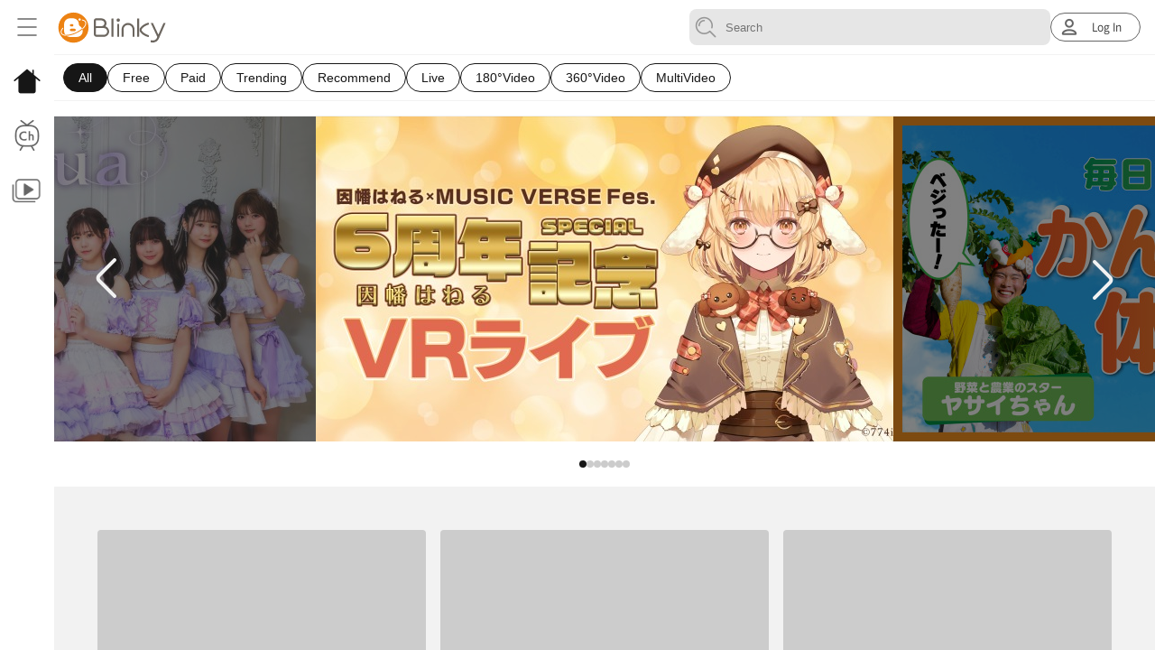

--- FILE ---
content_type: text/html
request_url: https://blinky.jp/
body_size: 2606
content:
<!doctype html><html lang="ja"><head><script>(function(w,d,s,l,i){w[l]=w[l]||[];w[l].push({'gtm.start':
    new Date().getTime(),event:'gtm.js'});var f=d.getElementsByTagName(s)[0],
    j=d.createElement(s),dl=l!='dataLayer'?'&l='+l:'';j.async=true;j.src=
    'https://www.googletagmanager.com/gtm.js?id='+i+dl;f.parentNode.insertBefore(j,f);
    })(window,document,'script','dataLayer','GTM-TFFQ48B');</script><meta charset="UTF-8"><link rel="canonical" href="https://blinky.jp/"><link rel="shortcut icon" href="/favicon.ico"><link rel="apple-touch-icon" href="/apple-touch-icon.png"><meta http-equiv="Content-Type" content="text/html; charset=UTF-8"><meta name="viewport" content="width=device-width,initial-scale=1,maximum-scale=1"><meta name="description" content="Blinky(ブリンキー)なら、ライブの生配信や舞台のオンデマンド配信など、特別なコンテンツをスマホ・ブラウザだけで簡単に視聴できます！"><meta name="production begin"><meta property="og:title" content="超体感プラットフォーム Blinky（ブリンキー）"><meta property="og:type" content="website"><meta property="og:description" content="Blinky(ブリンキー)なら、ライブの生配信や舞台など特別なコンテンツをスマホ・ブラウザでも簡単に視聴できます！"><meta property="og:url" content="https://blinky.jp/"><meta property="og:image" content="https://blinky.jp/ogp.png"><meta property="og:site_name" content="超体感プラットフォーム Blinky（ブリンキー）"><meta property="og:locale" content="ja_JP"><meta name="twitter:title" content="超体感プラットフォーム Blinky（ブリンキー）"><meta name="twitter:card" content="summary_large_image"><meta name="twitter:description" content="Blinky(ブリンキー)なら、ライブの生配信や舞台など特別なコンテンツをスマホ・ブラウザでも簡単に視聴できます！"><meta name="twitter:url" content="https://blinky.jp/"><meta name="twitter:image" content="https://blinky.jp/ogp.png"><meta name="production end"><script async src="https://www.googletagmanager.com/gtag/js?id=G-PE022XQCWD"></script><script>window.dataLayer = window.dataLayer || [];
      function gtag(){dataLayer.push(arguments);}
      gtag('js', new Date());
      gtag('config', 'G-PE022XQCWD');</script><title>超体感プラットフォーム Blinky（ブリンキー）</title><script type="module" crossorigin src="/assets/index.js"></script><link rel="stylesheet" href="/assets/index.css"></head><body><noscript><iframe src="https://www.googletagmanager.com/ns.html?id=GTM-TFFQ48B" height="0" width="0" style="display:none;visibility:hidden"></iframe></noscript><div id="app"></div></body></html>

--- FILE ---
content_type: text/html; charset=UTF-8
request_url: https://api.blinky.jp/api/method/system/init
body_size: 19
content:
cAzEspkn4M45F6aeskJfYbYjIj+yy+QkL8i/8+Tch7Tp3ifoEyRQBA39lVBWpDd7A7A+UIM2bLTkjqzHiYRBLvkWsNZNlogubx/saFR+ZS8G/P7ThHBXSszaYjUrxPnsiqy5mAVbBWyCx7kgCNJXtf1IafVVH8PWMDdh9ACHfmY=

--- FILE ---
content_type: text/html; charset=UTF-8
request_url: https://api.blinky.jp/api/data/user/my/info
body_size: 447
content:
EFzpvammXxK3oph+6SXNKkLMJAWibYkiyB0+MvFPYzwmtBBWuW/lSjTwNoVdDTOH3j5tzjPH2aYi7XNg8/rIEf4PeC5qy3+HoPUQ/SJC/Unje08aFH+fpSKgZtvB+4b3dj9ZWMgXccQmCqPYEGli2YkWNRf+slodSJbZPEorwYQbSJaz4fCQlvl8jSlRgTbwosCU68inO3EDDRZdWQjlbURvGKjudVejA+0xRMLe1jEgTfRXwzrYZsm9WiufnJmo/BbJjT4XZFvYNMZ99PdtcpRIgGc+4fKwhoLN9nEzoBu64sibfz289WHHSeu1Dnd0KAdv6fYe1tHaUgpwvhXdTXbqrwAhlYbyvWg2weqYsBJSxQvDT5RmL9E5knnjEAWc/EzLAZcqE6d29bfyyWMhIpsZ2RgTt44i+G+vFbX2L7n05/lY5RmHVy9fOIGgo001m0RpqLu3UACw5xPK0E4/gYA16Y9D9NOoibS2OY4ckaCZFQr8PgfSbb8wTEx76WIZVoMBlBVCFJVe8DSpAWXrYN8XUp+gIoX6lphcYq+T1o6SiA+hixgbplQrp4hNpoTe0JECv6SkwvGHFCyVYM7mDg==

--- FILE ---
content_type: text/html; charset=UTF-8
request_url: https://api.blinky.jp/api/method/system/config
body_size: 1129
content:
cAzEspkn4M45F6aeskJfYeOt7rgCUFb87eiU+GGEVv6tCbBcujIwBVwIULaNKWULspbzp2S0JU+uX2qk/PsVVHc9XvYyQco8NNIYxhjLwuaFUAqosAXGfEJmFPY5IIarqQYPL9oyO6AIsMq7dxAFPVzvwdwA0PQN+VzVLtrHS2GZvzlNxFLFDfZ7GzB2fW6qKjsD5ywrq+9hpD7feznSknHR5UHQRd//RovddlncLdBeUFAMGEKRdCQs1BveoLaPxnOZAasKuexgHyqJ0ZFhtL8YH9HW0UTfo3+jD2VyaBXAG0pVwKDa3ZYom8S0clWbL9jZxr9x3EqRdEhbqTFulsqoW+dSTF2oJo1Qe3pLsoqKdkyffAV+TQHat/D/s3ey4qrDw3U1/cV5m8CmR/uBPuju8qTkriYjw33cwaLdty4FQQz3B0F1MVGBdKCuOb2OQhqLNKJuPa8My5KOHo8+otlEu0ZE/eJckHZv2eevgJVPp5IXeV2zAAjYXTQQOGaCNCg0cpOY5egN3xInvxT2D3gDaukpAEHu5SnU7PDU8khpLLS4KaVl7nQjhT6VlwRg0pQfBtZIeuClNG3W56LBHrdezg8Kb1nC/lHgmvSxwz8VxZTz+dSdIssj4XWrdxv6pJRle5GC5bcoti/rm/w0VoOAhW1dsXQSL8+R3M2Fl0jEfeDqdw9ZJHIbqFgKfWQ1665Uw3GQmV2W5sRiYIp3/9gcsDy7J1BUnOnIR5t0L+WA75U4BH08GJApav41sHIFWVn6ID3TUYwAfUPtRQwZuEmnoky9E7Xg+ECsn/JehFMPQwAlXje1IOwwFN1wxsHmm0SnivIaDXE17QPS8TTj8NHhs9rJCQuXqZvHkw139H6dHC3xQCEBLDqljg4E61xvPhqIMYuj/iBZ1YkgzOK9EkHWlVFO0sJLQy9SJMAtu0o53Ta3cycm6OnwOA/jnPDMCVnT1T3G1ejcd3ZDXOJmonD/kek6fxMoOBLstLrq1nLYPTvSYPCrUeONd0bUJMA5FF3OtLuwZvchIHreKo2seyHo02Clh6n7ZitjZhPlXOQ7WcgIGUAeJ4P/dPhI7qVFnDohCE5kg3GCSVqQfdqc59MZ9/gXYzdaCKyf/Elx9hmSEWXsv3ZeMJtAWNC+TmewTDJMMgrVhpOY3b4zCWUURQofYaDd49W4TYIEc6DR2wIYWAxpJSloQkkMzBOPx8FJLxCXbrosBIv3LtD5IwMe0qSxhuvtqXTprg79Dpf+k6pOYdSzaeaudwmZEYd6OoAT

--- FILE ---
content_type: text/html; charset=UTF-8
request_url: https://api.blinky.jp/api/data/article/pager
body_size: 89674
content:
EFzpvammXxK3oph+6SXNKkLMJAWibYkiyB0+MvFPYzwLv6kG6LUXSciWvVdvUwFmqWW6GuLAIWKdMMImHBYqJQkNduWaikMPqZ8bZChVzZe1lUH+8SHAd85yzmerXjWoL3KHvXxjxiZPZ3fere8u3RNJ/fHZYKw9Vv7QMjgyx6n4TORQ8ZDshqsihJ6zLrMXFpgMsW88pZKyQS/Bx0FPoTantOWbTBLEcPJqaXhcVCuHf3P02wnxIA/4UBB9cCNMY1cnMdngbwufHIHTcTTsS8B6GPYujGXvytxJ9hPM/ZM66i0fakGo5vJr5v9QizefNFiLgYEvj4Eul3PuI/KtB76CPnSt8ym/F3jINJxwwCzMAaqaNTjFXNtlpKhLpHVo3/icjKaD/oMJj5X+eWwIKNw2LxHyh/[base64]/MTCdssiQg6YIzQRwUlSoK6zwdL7rAZWC+e4LhJHN/dWsRb9C6wNiJeRROl1iPAHhoMX1D/[base64]/y+Nwl/JpOuNcDT53nDETRsVw/NYDjsLjjniixvTeZpwKO0r9yvDeeLold9JmM9w/LoqLcNURS3BEqIVXVNCzDEqkZ5c+62N+NUq1BAlDrUqxV8ZXRzVtFribxbB6ruRIhZOc/[base64]/zFhV7rxlJPEWVoxHk0UO7rU7z5nUvHVQ0/1t53Iqif13BvZwF48CTo8MRTZIJiJE/LKcnKRju95/+GeTW5wvidvyEyOMvJNJbudeUW9vy5pjHWuAeL8Xo4lhruYAD7YJ38uBj5blKxvYrgY73ufkiO3zl3jexPKBwUQG+pRnao43F5cDVJNvA/aDxy/e/3BZQqwaKfB5lWF+GxyWoS3DIeAIKeEcBjjWpYwXgAXz/STqLb2gBlXThtd/XL9qNk3Jpa4gFEiTeSBLprOb6lQ34nhzSi/YlZqYM4Cn+Or3eO+uPsoWmEpAZVCiZbGuTrOOChBNmUsZ0DiUkJcqLlH3fpPDrNF+Dr+9bRsJ3Co4+MdT6NJWpd03uscWnLHu2x0CpePdOcRglSZ7Zo2PIsD2M2OGtVzKl3AwRFfW5e2Llwe09pdzKa1aLjZBxL+DXE6bj0tF3/URIq4Kyi73EcLFbLfJHrEk4hKfstj5HTSPoVK6iIKr5X563Vg644IBJTPwRCEBdg+PEHSZ+/ERGLJiABBf7kJOeEiV4/D22hJ3x58azqsF3ki46SmxxdjqpOoBoxeP2KGkfDXLKjtReycMB4xwpgzgTbdRcADD0re4cCcewYdMT//lY4/7ZO2irulEmB89gvmXF61U9jxvvsUjW+0v76elpvtUVth7TYcwP4gt4m2V81578kuyfqz+/A/y3k6e5YkdlmUWpe71+YuULpib/OfsUN0UUzr8t/zPlUy1gTzd6XglvPLfOvWVBqxti1Ph/UhyDbQPsCT2NxnULrGmauG0qoWaBtBRJfecpC1jmBwnf4mBl5yD3HoKWscBD2zuKa+D4/DbjNU4/8aW3aL7ViQgT5N3u/uUwMQXwwHGzw8dLtpUc94jFidcSOc8MBWru7S2dcsbIGgg1nf669DqCrcAZrj4yS3ODoXIQYibngvpkJblJ0tA5SiOFnLg2uUqDr/Ge8cKhlTn/3uFDyaK+OJNmBjkw82b6OhM/EknH4O3cVjrYeh82OtIjGah6t7HIgrSboXuxJzlO5jeEok1DzW5z6mHU7BJQNuXGZfKHTDOgt5Lyg8AT/meL12PyA/e8JE+SfJ+YQVW0FVpD4hv0QUg2DEzp3JQBl6ats8365+jaLHc4g+6bhmCMaA2vpykKRckoy430aCwFg+MSYPRME2/r4JDkdo/nxDb82gThM7bPaM+XmIHTyl39LHC0HC63ffhrs18ribycsLgE9crUSQhvxqmPD6Lr4x8iPvRsAE0dLLvDZVaqp4YSkGXJYHrpG58zYtmT0pL29lYgZ9NyUzdtrCw2IQWQX/Oj+e7qCkgsyLrkhTvF6j9mrRp4i07+yjF0/nBNp+fU44zDx3pNqaR7dChhGGRPgn2rJmmdUgV6ki5HC1+qvcEew4e4bXIsA7xDR+eA12Q127nn8Z7I34nYPUZWdHvmsgRSD2DmtB/+EBGQ8QrnUnBZOCXPHcbgJmAS1WYFc92CKa2Ct/3j3MI1sgA7RUL5S3yy0nK1Jte2nhzPL+fO/kjV9vi9ABXcnxIxQUvW4LMbc5iAnHL0m2x5GrH97tKXaLBuQDuGblfbNsRAvGo3XULeLSTv7WFQh/SpZXPSwDnDoCj1Si9iu+K0/TLIdf422kCvlPSs3X67rI+mxlgtV43TbhTHSQ6oR2iPL3hsyHxVQL51QD7pTU/sz5ifKCOHd5uqHEHQYXu9sOqBW0KYubToaWpXQt/tbd89jLH0Ck86f0POzNopSzcRbjSr7iMSfokKjizH4ZcO4uc9zW0J0kWUCuIuvM83YUHAfXuAExUmrtAUzE4G3/0vo5vJq4eDPd+4J/LeJsxMc2cFkc+crYKuM7X//grK+7ms+mi2pPGNughkR2a4NHgbOa+XHdnzqvnAmxetP/NMw4Rj7R+kQgcsshAgCJ0AT81Djg1X9433mniMM+LZj9R2/dF3mC/[base64]/1OPIvotPeH2Sqs3C+X9o7esgA0DIwizT1kIsDyHyajoF8xFWe3sBytTv37K03IypU3AC0tpqskZBLQWvadJz/dWaxtuoRz+twdA2DXgDbUBpDOEj3b/ZUOZHb5gPlPKfm+AEocNdfuykBY5xQeCTmL/ba8j6Qh0s/c9wBFQ0WMPRwDc/[base64]/szqe7NiDsQpG+OqyrpexizCQuNo5AsCv7wUGh63LY5gVoEwwsHfU2DvbWJDg4OFf4oz8FafqFFley9SfhmON1VV6VWIIZkdU9Wq79NPHve1qaQS+AqFg/15LkyzVFOiYHWbdqd/GgSeni8t2UF0957fOLr+llh0ZzcrzI4qdpp2NhbQ52+D9Uxt2U7uEI1b3lfV2Pm98MKrWM5WiBKfgkQC/Yzy77K3/GC7nbJ11v6eV9UHQnIHwlP0swTMsa0/UGnOXUGwrf9W3Laay9rzUUlhqcvs9gHRzlgeXQckplGB6zuoWExfiqXo9Vlxp1+B8vU9+cSXnSlTN9QF8+7TyW9bP8DUOqKeByOwQGI14nCDBXPWBhxHDvEEL+vNdB1RZ1DAhymdndxZ85Dps9ZEz/7895Lmxk+6SN6VAmIt33DWwDY21quSLIZ0Br9BvnI/fD7ZhhS3yyjvf0V2XO34jzbc+tb3CVSWGoIS3ymUDzC2uc7EdODQNH3+iMlIEhR8YyWyt5KGkX90S/E1hBHH/ckQef4yCdqw/S6mLHLlRlNRdh0iMHYf9CpJ5fC1Itd2f1DPTUj6dImj00cibw5WebiSpKAEmTV/wvwbkrci1Il0rxJwZYCsLfOUW7bgeNYmMpYQmQ2DppLbPQ7flmcHlPTDBme1IJNBj3vEaxX2lVXgYf7FPG6Fk3cj8O9Ibji8Yi6zKMk1hmGD3Oul+ztWkV7dbnCC/hzcUyaUCCDYSVC55Og1aqqQMjceKhEfn2Jcwfy4AygbK1xOJBtmFCTEzXN5hqsgD4x+COlAqB67UnxZopKbi67XUM40LANglpI7s/[base64]/uPn8XPxGByFyEwEaYFtM9EzY80CX75oYenR5EmQFBvbhfbUH1+yLvWE75+CgmuSXqdCr5yzQWGTO6HvJ75dqICrC77wJMpFML1WkZhX+e1XVctdiCg1As6LJtcmZ+VPCkZo7gan05i91KaGMhdZKLzSi28R1U7d8gKm6C/t33ZOz+yXRonGqr8KXAgo5ofDFXK5FRz6o387o6qHy8RPkRPzYLWfNPnZTJe/kA7PtmHtXMiUJgP3sh6qJ1VF47pHWqrN+UUZlJwu8whDBEYkv98Tl9pEelrTROSaylqy+pacqBrj8zGmrZRiGE+wK0duxuy/FUwIMpdpFSKFQaPS0XGV4kagWSlQl7OrLP4PpFrFXTtt5P6veAsNcxn8nP6Q3wXE7219c1gRk1ABN7OBxgXU7uZM49AZQLRVHPCEqqOnEjaa6FQWymBILonJO6WFH//gImBy3scXGwZUZBm5XSrbyiuFT2p3yh/MhdCtMyTKu2TRzjsyuoHj7kKq4EG0svzbMm1r+JXF+S8iB72trqXXQtiaRYP6gZdITGgSIT7xPnYpKl2jb0ByuAa2UMI1PlXpMalDJi9xf89untQztDAWxn/Ax7WbhBORDNdHfEjJLMO4H/fiNwlqZSBqYKTF7V9d7SzZRgO9Du5pRhUWpDkGgeWwdybd+mjQxpHCnEiXNzMrGazOlYB54BCRPpfcGH+VQIWvyi9T4ND6pWccigAGVDriDKugU88pIh76yqtmhp05PSqYzKabtBv2bXObS36aOeWtSzq0TyXq5E2nIsrcHhh74BOOIj8qZbvxGf/Cxt+WECdwWuKbZpw50+yzERv4Z2JFwwc75DVCceSgX1xwLyWPGiJ900fF4vQe1ElQdHwjz/DGG4Vjek0nco85Kzn8hCMj/[base64]/l/sv7vmWvvsJkHUzg+LUGdq6Q+VJAY7UeBxqUdbE8NF3la4P44tg3UhZq73eioj9btXpMg6tH6HCjYWWWSuW8WQ6qQQI2mNClCziOVwgEyZbZwjywszTyxJCI/V08hwjxe25VhwwYV7ZgvNvEJ6apZwgN1NZBHBYh8iGjAr1gyp+Y26MYUhFgv7/7OR/tFcpEJIZQhBGv8O743SV7dQpWUK9bYvSpVqYELRHj1dJoWDizwSL8O9mns7Vob5DPlDD+RcKphWJA+7wO6uAdMtwAXMyK8RU2KPFvnnPxrcC3v+MtRtM7yjOWT3fypTglH094FD46JkHtEOTQNHtCXkUdCuWzWpuQWgTqzuuGuREVsro//2fWkfm3DdhkygtHlBwI1mc6+4jqUc+UchvpdrhGJrYU3myco6bTWZtOnuFxcm3WwtoTU/S0sV5PVS5+Y7zBOyBlgtR8CLnuy+xgBMXSTQrxgBaIgAkaQf0hcCihNStnOUwOdFDIDU75ZmpR+4ubuxQkL646F/c/sAojVk8MTqaBrAULq0RrqKRvSooC7pLRDlcegnsCeWkIlJbrWFuDcU/TXdTARvV/kxV1vpMiCgAhvuVphfzoBf1QGIQKx2vzoAZWKbvCVSWrUQqeR4abg6RlBEIVNp2Ge2D7GMdbY/fhhW9TDQFFKnYczKhFVABiQceIQONpra/JbwWB76a1oPZxwIxxpgnEv86/yuPEXpUvqfNdbCjqhff5xdUfWPmcm1A/vAnS5EC796YFpOtzHUDySR7bDAg3ZXMSbpmo70ClxH8ORy7VIVqR2iHYqOffne6BvV+ETHQermYzoFu7ZrTkB86Jz4Yu+/[base64]//w7eEkvJZ88FtpgMIuTWKVSjIAIMKDBtqf4jEv529dLl3u2TCyBYQ1FGCSOaSELtlRyrw/T81AahTk/Ut6QgFeXsAfkQriRNgVlXxMll7EOLDZJATiJILg2n+0MA8c4+tZA8PI6jUXQQWv+5Bf2f7JPZ80jAkNbQSN0UsdPo7KBL9X6/b2bc2RECgUTO/ax36cpm6eks4JQqN+OBlTGbOJaoeRDEsd+Og1Lvr/9wOArKseqXb8HIZxlZy6AKY/KmWPv574eQb4bGru3FEQsqLUuaSnWgSuj6FokzAEkuJj0HRV8Wj3SRJOKIBgM9MA2QH34XIgoBFgsqfjkcfujy7NgvVr1Wx4dwYrxCDPkgt8gBaBooe4JvUusEvMdetfKexlWQRf90hfOgdeR/H6tAJScOpG+eYmSzRbLBLcMZV2UeNDoYYTNNdEZsjlifTchlNhUV3cUn9QQ7mToir2vXsN9qHrfotERlLlSB3l7zaLdyykcIbJN2fn0j2z/5A62FgwQ00xF5DToXuubq8pLREt5hXDaulBwS/nkkaFJd0qByHWthgKaaop/thJKtV/AH+mtMHRD5bILeKBM0vV7IOqNYTDppAz/6SFcijp0RcvcO/1q8H16c/2/WeChTWb8spLCAvKWBZly11+bYbQnuVP+rwgE+KXMJ+r7u05lY2kmQQcLIoNrvPTm9YLkykx8nW5mJdZQpXMIFfh7Mp3bGQJEbd2t4ZXbJZPy52MnVGsFxSCsAny913y2UpqExC6WyORJ1F0PbGv/QllMXOzTYJiealjJ5Jn2D2piZStsT1G7RXA41hG5RWqtwS0RJ4nuSsOwIuI2xA0YUe+XIAIYZs0BnOG6BDoGWlCsghfZd4Dq7FML06V/ZjOmiUka1IqZmG3oF7sXC9gspUZEkIo6678t6VMVocJnEoSB6fxRwmRPpAhAjXbGUS7eNEYCC35P3OfadZZDyQj0PgrWbCj2HqlKFqWHqpllNqPyLT02iUaQQ/qCGCed3FXIXPIFSgdLkxGmb2/hxiY6ARcmGl/[base64]/Ye/7gxtg73qWfKjNwCpAMDnwDaFPnffK5Zkwi0mhsSYqx5uG8aIjOD+t7eXtaTGSxb5TE/ReSgyjyrorravQ0ToifqZm+xO+aFKAmWovqU8dLbdUCfqoBAnyv86Qff3WaS2dqyJWRZCMrg2VuhGIZBqdRa1HqtuOdn9ryzksTZ6G7ECSe0Rtkisd/ONsNjcXCEdyGBczqMbCbA1v6FuzfuhMaqRDclpi8N81Lvz1ZhdKFLhxZxJO01CgrKce52gKi0NOZylMduSWSzYFp8hoZ5MCzjJvwvJ4AcfFtZrWGZJTaCiwu1ohZCEK+DEvcGiqTGbZ6hJf1m/428NaXRK72U3SscSVGC/mSLj+Akc1Frbpon4VpMkZuf7xM9hWJUHWfqMV2GjgwpDk3dm1l1+iKW6L0VULGYVBVi8zvpeDxfAiOOFDKAm5UkUKMccDJvThpGR8kB2d4sIosAsPNnHHE27R/n9lLT7+fM4qhVXBPzuSnQfhL/yWtyJvCgT9Q0yhlMKA0+K6tzIKfsifqMXBK2wZvFyPKiqF9rizIvKiFXpsSIA+wd5g3p5ZougccqDVu8vx+sIliPkI6f2ixjm2JG56yOFJHTu5QcAIcW96nCDwNKbfCKI0ktFSL4FVvSJGDrWJ/65s0jV+EwA+MLMqJ7ukwp3bXFhGGu2qZVw7HQpshM5gW8Z375qHY6QVsAxCPvEelt69God8SWYin4+S/GCqO6JNw67QiIWAkoEBS+8c9fd5J6roBA+t1b6/Sa2XVMOKLZJP+fguUtqsCwEV9u4RJumAC9FaYYdry81K4+Mken0iPuc9iyTbnrEXXo/zBh2CWanXeB8sVYE1JUCS2PhYacbXXdrAawhnD8tjB8/bJ6cUGFcOZ9iEJvmp2/Xnoz9gAAktURsLpbpv+DjefN6VvNmEUgzp2DDKVCqZTNfRXf9qTwmNNj8iz6YddVjglZnIaF9ywFUpE/wJrAyriZvpeeajfpDKUZ2wlPeC/lE+Q7HmDoBa0rTnyfU13uSr5IVMxL1Z5/R1szs4zsHRMPUfUUCEXpQDwwWsr3DHAy41OvXbuA2ZAy3k4Bc4gBji0C/5HQfHdhI9kPckg/mqYZ2B5Qv/iihqSWE0yubjcm3jkr4VC55uU58FK1cXIZ56gxAEMf9BokjkgrR7JZ4+oiogib0DVxdWbE2AL7YhaQO+3dDSZmzQzM01uaclCNN/Rd+XAjhePu32LAGeRNhChGdKQEXCSmQnaznzspFeXARa6++y9HonUGcdhoOyIoLjW0zYpZR5emJWyd1OE+RlOjqYXLxYS1UeuO1eeZw7XIzX9lr0VSufH0vVtiD43FYstI8m7XZkHpPhVLE9GaX3z2faQj9j1w/8bnNFFeH3N2tB5iUAzLVwHl8IRi8V2GyThd9pgwDq75Ay7ch14RxHCdDmG7XibU3OVGTP+j3koYcepFt3I3JcFJLK05xlM73oh7BMefFB5Qlv/1xURDfnoQlFhRIeniVEjFdGyH8V6+ZZKhBXh5isuL2F6xP5a6n2a+oFA8YS86DC8RMhPtP31qJcap+YvC79NA+mEuEJFBFXC2Sp20X64KbMEiiEBX2oDoRsdbIBFnWRRaCGdIN8vlGRN4+uBnx1jj4d7wJ7A9NC8gb//3CKuYNVRxlgxTIoS6nmbSqcu5k4ggekL/NjvrLUTABX+uMGe51yEQuIB2DiVrme0PonLZeY8LeoRmytqB+DjGQ5A4dbXLJ+YLwLH2AynaR+laOZgyiqgbgF9I/9I33Sh3wEjCJfQ8l2UUilmNFi+7eoYMCBCLm9UHfJ6sBCUmU0WseXyuCdIsVTr0EkpA6opP7ZhOqaU3sYy2hMwC2R+5wy6Nwesw0eFXE+6MrLiadJRnM9/fL01zrFY82oxOQpoL7CXPxezsR6HSbUaqcf2H1ndfHlWfnJ+z+TzvGnvFdM0AmcpksZAjfLmDEWMNR4D+wuRRojzooNtI/Bc76OxeIq86tQrnDV6Uzxn4gsADGfcdCajmVdgxYs/BzGrcar+x/tKmvj0FiAdqWnZx6GbJ43PcywIHm/p5u//0ieWGE9eQHS4VEIArH/ZDZUgt979MsSH3pjWz42nJvoj0Nk5DIgOd3s0hzhfZFcM/[base64]/QVlKelnvPCo2iLMg2kUX4QC3KL7M3q8NLMx0ya1xI+Acj8p0wmph/93D7Ot5W6JnkJK18Gq8aPk0zVIDIGJXUCmTtgaEwHSrYuVAOweg2Bp+uUCrNPRIfYIxKA0u8Ifj7S5zks8HN/haYocme87u5ts9gkOET6KNc9xlwNYWlBbkA5bO6Db6KgpTSjcvRb9DEudUo8vJurxEMADI7hj/CoHL5qzigLKNtwps4RVxW408pDwBW++bF88zwFkE4FfyCRF3rIaQpm+t7J69zH+qbH2trroB6nA7DIxiLW+sb0bg7yTowTjQXeE1UG0LZGAXQjYDy/BYllHak8PqPM4tUhLS/[base64]/qKQ+neu61fXSSv30RaDE/tB/Cm64Rytesz3waXUFey8/FBHO5uxw+ZDfnvLHvkzHY9mLhNf9Pf/k2mEBy3tlgTtnb66T2wQCdgTLu75TYrG/BH4wyorSM/ALSd2a0XlxTHJJPM6dPkAVSW7pmjsgYzQLxQom2lFyqkyE+WWmtpyADo5px5ppHhtS5rWAPSJnCXnrK16EVs6DwkppnBUsRJdIJ5Ry3Vzi8inf0MZOS61g/0MInCjbABfemM5l1x3qN6DeEDaFxcC7otqanMuSMEEfmmQzf1RZiSsn7XSRo0mxpgVIxuPDE1ZDDlHX5igwdgGmZQbcb4aoEood2Q9JNmXJ6nIpY642D1195xo8D1UP6AH8G21eQ0P3oRPWIjoziGDQXrwSrRKbMhS/HXCz/OEE8rm+zaevvuTr942FQ+5H8/XEUFfkzixtBKzRRwxsgzpCpd7okQ3qPgpFThGR2hnhb7RbRcRd6Q0D5CqxZPpr1seulP3WsU269JKrytHolpubA+V5LMIctUyD/xhMo0uvv0esnwOyALWe2us19jwQpe+wUSi97/Itstvk9ipjDhC0zJlEwujGc1b527Ri/9SUR3qoT00UWTaNMS/9xg5ZqsKzrJ3LLKW17OwU8/8jgB1GcoArVkMaWMLITu19bOTNt4DcI+BL0kzRyOKLodDdbpVsJo0jTzjgshoduPYoQdJ3Bj3LWQXyR9CB/ZZk9ZeI3at9HVX9nQ9eeeOgQOvyJe70jCZk+687Ks9MStznRirK4COpMqfdOGnTpT8aeusl71e94Kh0O7NIzGzf35qFIRQOYWLxjG+wbhDujHMpmKt2ytbRbBUlDkAhkqhlsSFYGnCYctBx2i98FjeyZld81f0YqqscHI+INfO+A5vaN9aVhRPbodJtbGW/iuKuw6uqROHRTS1t20T4Xzq4d7gzrDv/h2j42VMCAlbLEh+rLwU2l/ZsVFRONA/mPlBG8Tlop7ZARkj+w7r8Dt8j/HaMTCVIFCuXCmVn1PQPZdi3saQi2u9O3YlKSbQy9Xg4u98Fqr/svpbCLPXcNhewrkDKfESX8c/lL8cEnRsqjxB0M2q7+z1cfsuCpcVkFcDg6GHZpIPDbcjKkjoaOaUB4h9afRvKgLiip6WnzeHs5rwZlw+Hs1EE9Pr0OEHQBznZDoTv6EQvaY2XPpBLnbTED/0Aq84635Yg8NMJaavE8JLmavoZGTXEkVIkqY0mENtkxHgmyrw3jMI82uAxcRfwerAPzrDbX+xOoeB2i42+aq8Q0rOTznOuDMiQCH8vbJfznkDvN5ZpknelrJxdyHZUvpzYqFZboYadnepaYDdu1ekL/MEDdpuKLjsG4TBYkdBrjR1yYKRC8ZDIf1bHqru38O4rPnkG1+wBxSkvd+LW1fTHGYGVvuJFx/+eAbBImux4ktasm6XbIRbG49myZTo+93XHYKKdRrN1yhlT09uOOeoCT8l4zIze+csSpiKV6/[base64]/Zp4/ZaL3jXlsAgqBkm+p/gEXcCuOeBG/6XIIwNdWEwkr+/ZjFuVeNPMpCkmxxXx+9Bsm22zVz6FN7CAlTaLWuavXERdvde88GnRA3nYKWkDxrg20HaedEb29KeKycyk7qM21Ndy+rYYE3EjAYY+tQBQeKowmKn1kaBRSdN9C2vVCQiYRMcNgOXZYy/ZvOzu8vCn71Oh9jWvTUoE3frQGtCvwRGpjzFZx8J6OrJMQONCP7aF/wlqKA0uSZ4tfSwQdTu997Zi9QuNeY8svgKHdovOXyDFnAg57X+crqbeAdf15nvkw0CP6zgF9uGwMIPb1Q5BcQJam1hW1ojK2eikAF0pXz1BNf9LLOTfKOgTgDM6GNYRR+2ipOCTkceuwzFIIPKbSjb3Num7U6f1/nhsw93+RbZAk6vDLp+OATUNXZtOV2piEcluIet9QgWb1GFe4o1dBHDummc7JwNMoI37ftuZGdKK++AD8BexEq+IjBASKtleZ1J+0Cf7kZoy2mWADhE4/oyYMCnrb4G0ZOZWmC1TJB7qOzjHhpH1a/fqbdKDQIX3KSQZ+z8rrNvyeRvGGRkj3YT2ixWBKRXGP/q6RliLo97wvgRJBW5I3P6Eo8//xScRkCjzDuY8TSg2sRJxZqVq1Y+q0jACnnvXnTIg7dC1epNxcN95amkysCcaTb4XZqE0Zp1vCqt8WnGv5oInB+1HqgTS3Xg0AdPgbVQzuz2s5v1oULqJbhP4TFEH94d1VyA9WUWJsB3XwtWg2wFSNdak2CGz2PxvW8WhF9rkZKmLg5CqE8fBATY/EYT6ZxEeyC6CcIsgjZ3IQkVmQjgUHYjSVP1brBVX07RkD4gTVl8nRVdckVMp8ez/p37zzNW6AfE1E6lNYHc8B5SU7LO8Z5PR4QPydREkg6NlBZ4LMD9YMZlfnnC5NErXaAfUVCeSyYCubbjLZwGYBis7n8/LH/L4N5LcnmRvrVr7Y+QMHnHW3fFKnnabygnHnl5x+8v3yefS0X6sQKluxRLqC6UWTLFwpa3HWmGboNL/t+HmvRsElkHZj+DME3I71fYtGfBx4g1ZEhI6tlP4Ull0CgonbdnlOHG7fisECLT2T33Is8MKYUwX45EarTkCHp/VCil8oTDMX8yrpXhzMhDsWb5aGfcqbiRrjs8aJnnb5O77KSPiREXR8YwT3iGfgZ3D3yzC00CxhLvG3PlJVFqlqD5EXb/aWhhQzs24vbHg9I6OXFdoM84d7ChqQ7/XSp1xxJroNXYZs3o9RsZ8iykU8HgjJIotAzBMVNDXhXHv8PwhlMiv9nR9sK1tXBFAUOHTw1wzPKhfays32+oCE32y6E6eFXuGzEsncicmYFRsjV6l3q/eVbda2A489WYtCEHfeaHEYejY4XagZGrROATOD5Fn/XGi03k3xztqAQoFhmjUfgte2hE5+sDUs99bKj7YhXqCgcsCRvOCl+I055bmean4rfFRgEhwgxpigV/vMjE/NWsjmzxHpxPQ49zBnombQEtsUjOsiPLz+KVMUSwfe7qpZz0Va/Jh/jAo+JlaPTCZ7E90JER/d1pN14MVllGWwMrt5GUldyb6gdm3aMvIH6ZtzYJT3OKL1EelZKJFkQc1BqYu9AegqPuHY6x2vkTqaXYL0F7iyAizv77LTp4ykXrBFC9aQQXP5fOJ/LrKwn5bl4K1LTvF9UH/EbkGC9YsA0Da6rkGQxJhiETbie7xAqYCoV5bkGkDpcG1UJnqVKlqSEZ3es23hPH5T9Qbgd/KHOHTpHSy5wJLgq5HJlr/uGO8M/r1e20R8BjClp1yeVnRe+V6QRXbbvCKOnWLBZlpkVlgBIIjuD0EbumV2pGKLUm3GisNiSsHMP3xnM76olsroy0KoJnZ7olGmHuOEbCdQ46o+Rl8E7HgODX+0Z0pI4MCnEYZTDgM4GrJ+oL1Zl+Ikpk2i29IcUYl+zzzL0BAY2375lvK/8ezYh4eqIbtjawIv13Y76ykl7G42bFufqieYzCqxY4JUHLEAEJvOrwDvH2ut6VgKp6T3DCGHd5JwXSvinYl4wFg3Pb9w7gVqYZBwuTaBFicva1ZnyBQIxVlJxpHmmF4Lj4qFYs2TV0gKCK4qvaNb6jPjUJCIbtLF/U9e9AKafthlyDHYUbQvgVQ4TcXkva9Ria+S3LbLn/BK5wGy3bKbPZcyWDsIgz4YFJDuN0uVjAQDXbHrf4Ar27QX5QWjO7vDpUscGEwAyVlWQXjqXt/NvpfFoctv2ar9j2q/tmPKTSH6GCXV88muUa8gr2Y+UmCjCwXnfUDofpcdUfJ0oTBmFJ6Iks8/[base64]/Lhl9fwPFyZ7sgiVBQt0RML/NNfnnlRfQ9jmZT2merFlN1mYCKmwNrvOYNecYILfIurJUThCflUGg62ZaxWfu1w5hopAc9ZBiXPbNHgMRly1w5G2Ckr7wRUlhcSFbvQqBRZrRV3yQ91F6PU5QGeQ2AlemGXMcZfnTpc3ocUHxst5v4I0igRxoJqzo9jSOYZeFbD13nGMCbVvv83ioZCg3GwPJg/SqnqUAOo/7XH6hePuIWTQZtG3kIR8FM/rJ6X2pLWpqgOz3MMx6H4up9l62hkft4XRVT2ZbnMM6jNPAJcur2kzMEncEVFGHf+JfYUN7+vfk1ozPLlKBI9+SpJQnXp+uvWsYbccVIK5aLhOueuAsnK8PYUQ/oHsArAlPqTUfhsFLkIaRITIcB7VaiiNFxcRBLwGmoW5woAYFO9eyn55kJHFeQBgkguGB6sYa8Lh994ETEwaOUfqTjmQvzgA66A5197QSggVdf1CdHx0ucB2T73XR837PVlUsHtYN8HslRJJ6PzO3jk/RfjIJ9s7WjlsNhO8KMpAr25Y77RlnQCIprLWIi1/XR+jcCXhTvF2W01ZnEmStIChHZM+a79AfYEF2SkxrtHkjK+QSx8HjlxdQ+qKGv48Gz5KwiXKpmZetuk/f5Cu5xoDF6p7jm14MnWetN/SMwnFoq6xhts4mz/qTXipQTekHigkb5G3/GqJ+uwFuX4KG5n1Gv4HMwl4BQD38YLlCAc3yDXwNhIQnk/N3clgEAAiOQOGziTw86+aALAG3BAEluUoOeGOdFST8wRsCYKiLKcBqTmlPWv7l60HiO5TPtrcYuY6iF+PUanzXWqmtW74+VD2+TMqHQD36dRjDO2ARfvpqPPDjMIUR07W6xLXyolHR7+qfRLS5J/DqgGAi4slpdWtvIxMxLwxFko3sCRpgBF//l3MMuPGzc4ttGdQDWogYt+0jt82eO8JlzRVHAetyLA0Ulukkgt/7sszZleR7T5nb91ScqOS+deJjjfXxDOUF9S1vchS6MC7XcusNj3wAR+R0Vik8JfgLPy9hE7a7jy5N+fiBmjoPcWKAUKyZ61ODiYx6glb9LhM6jUDjft+N+6ngz0f7YEQKXWAeU2H0sIfvHSYkJsBOQ/h+nMSWBiHrI+Om1coQPhmSdYi6pbrIWSu4MKg7FuZUs+bd3Qr1SfwBjG5UXHciO9P03te15wA8Ah40i3OAR7O+W5vSQDMrOuiDFhPzcl5civCcCJ3pCwYvSB/Eo7tROXlpR5njmg7hubYZQ00h8aFNvLzzfAiuZgPMTZPaxqoWTWYcQZ/0N1kUDGMSG9rNpKY8aDJGFAbIO3reh1aY8oSyRiTV/Xo4wPTSkrQfY9ACztBxZRXyL/WPo7OB/qUInYSQ4sTP8oW9kzsteCxU+rXKGORLVD4wZyjFvVYlEth2K/JTkAuDnQeljpO4nH9piYbs60d27bHQ2dfTvPMlttZ0xSaM2M4ET/JJpqNzbHgwmyL0g6cxvZKVGBEeAiSRLA7Bq/8InUMrXdyT75ICslwzAbNf1RnU9FCz2pKQgu7A9IoW+8wAsdV83L3JILDIByBq1MmeQN8WUF+6jpKpEVPAW0LYWYmL7KJl8Y5RxP1F+WMRY8Lscz/saB8mpt3K7REZohrPw4VPL/ACQKMmKiQVYhJlsEiR9fCG/[base64]/cmIjb1gtYUGUw73U+8Dcg/[base64]/2k8AW9sD2iUWe/LM8L/0O1emmzxwOXaLH2dJjCL7TB/v7g/6ozRI5YV4kkXdoxJ+fJBhZzzZrd3qBvjIG5PeqbOngtLt5S9cT/a+a0iAej0fFZ6u5nJgQjM9igpc7t8MO23SHvMjGYsEIu7naoARbXtQI+FRh8E/RTcbsnpEnfl9nIzp814FYzZHpXjrD6fFsu6LZe0lMQYE6YLEvjDt5tz+duIdhkugkhTDC/nVtngivIivLgGprXgXKYkTd6DESj7obio873df5+2HhWHUVZsmTC79+aMxqmd5q3RWM4tRxLFqWDHZwOn6IBeZ/IIw4O70IQ4N5ObrgLbFTvAHK0uiAHONggN2XFbnnjJh0A7TuX1E+EwcZdKB7jHxRhkt8pInMPakvxngzZWCWoPIEHwurIWCXDs+LtI1GT88U1TToy94sEsDnZ20Cv752ldN3kWQUrC+2dCZp1XjY54uqBmZE/F71fiKP3xIgsmgLd+69A/tv7sOhTsCH0QXOqLvvrd9CBK0zQy822+FN9ab8xWTnQvPCLACi38bCQpEIyvSyvbujV4mD/IL1BxpliJ5o9qixd4h0yYfnJwkMsuozEoGNiZH8f62Lcjb5uDgDp6sYWtt/A3BWpaKxc7e75NbF1mjjHtP9md68TAXkeuNUB4S8NLWTebalAOZCEDj7/uhcW9z3tvYvXiZ9cG5ssW6c3iKZ0tR1Bo86gYCKQZjic5/ULiEP4QUSMs1CpE4N3ioQHeGwYnO+X6PKJxsjH2OGGFHtNlliGQuhL+rYPTOFv9PY85tGfN7Rnt4gUpId0IwlqbB6YTjhmplcuEQbHjaBRtLam626CVXaf1GLnievtdtUQxMNSyycfmnqlrta74sH1mAxYdh8V6i4EyECUKZMwpVj9lCq/[base64]/LximA6CNNPSs2qe6AOPm4Q+4hrut/tuAvsaZPwb+BQnMx+4Ai31QaRP9TmSjqvW6F8jH/xDsEaiFCt6ody1+YbuzyeeIoDjbKwXM8oP7PSCfsv28EJzLN1GM2dgx32EdsVjMuYgNepVMUaTeB5SLqcjxr12w+aXjq+Mp+ilm14niQ1sLfIc/9EXaYIZ8R23SUnwluIlcW/RvnybA7ykCB2GHgxuixvprBUkGoT980s0T7ASzfUw9QN8CqNDE3PrWyeVYJJN7h0HBGIRGodX4lnKjPpY8CDOqpqhoyBQe6Hen045A9ubyR1LkF8jNs/THi1pSsrkbgtt/ysWKjSOLgp1OeYyaGtqOmDhP9agqr0rVB+FT748X/IRO26fS+t5G9djyBAAu9p2IVIW4tGcG9rWB0HD+fnACXr6Xxc3wpr8D+ZN8gDlIVbsIu0PPP1kVgMrMyCW3Nruw1nB+BTi6HzStkGaqurRZJbG+o38f0xd8vuWGW8qhVc+otTjX03AYvc4QEDj+Ok1gLRhvdOiV8q0Kk/1q+rAyAD61sEh2FUZNAz0OgEI6xRqXuBgM8BVhT8/uY1AGfWb157vy5JVfqCfQDfVt7lypmdUc3bC3fK6WAwSAxD+CLkeVXbXAhoce9EJ0DHuzWTxJRmbDCt93FuEbUrovUX7y9cmu9uinV3q0sGDkMGnBsU0qBHj4H9WrEw4/Z5GWsVmwVBSnXZMwDPFBtIzIWz0F5bSFxGKiUPGHZP4HTmTseQPdtivi9nwAAiUkQEQY+Aqfiz2NFP8CnjUFE9/rm4YmMxKJBkdMdyeS0fqgA6jTd3BB+ESj72jPi09U6phKlmIhpFkP7/ZTmKALap/euubli5C/[base64]/QIUZ+AH8pIST3GImUldZPvdRUL8Y9ia+0mRWcJrt1lUbB/zVkdzK9jEuAJBJQFMEXvLc7MqjgRtgje8lbsR9KYbwOCf3wAPG/fpCu5PBHU+4w44KRMPe214FtPbU3etZKM3jWhWDti2wl8SFf/AOZGFXiTZ+9+X8LruvttgCWvExL9MogbWs+DLK9FHkzv7p/YrfRFnDFD0TulJOhgZWCtCOXLP/kitenaRWE6AtzguuGsZL9OndDIFzGFM1FM4UEbbo/M/Vx3T3yNCaZNNwBiFr6nsj3rJx/X8BNL9vlLGsqr/UGskJXDkLEmRP4alujo2WHFpVv/Bdu3BwA6+epe929Fjzfi2vYsahzl1x40QI0o7zIGlvG/bO3RlBHKG6dp2lTVUy27YJgVPlURCAVRGZCRoLu0JA9AB0os6QITLFjgvX4eE7Xwmnk1Qz+ULn2YkNlhQcRDuaBB6lNfRxbFBUeyzZQi3hc9NawrmO7rn+GrwRcxUgpuL7182MMXVOmuOO72s1XkPknETZ/Ov3GJ7fl5IQirmDk70a7W62K93iA04scCWdVAi6sbYsowWDl+jFahLbuui2/nHXw8e8PqjmzvOAJlPPKTRu4+w+O9OUm1OfCqQzHLgSzncpCry3l0AGQl0wOOuC7dtfgWrO7f4Sd0kuaC/WM9H2Tn3SX+j72I75SeCK6XGRkvj2iMGzM+UiYcq5GMhu+dWGFTSMhm2nXj0KiNmulkfj23n/B4Hcdx2dUyrujeRiL0RQ42djDIczdcxSAHllT+uaiYBbnzqy0TAtb+H5PY/[base64]/v1oZAJj5VU9/[base64]/nc63dh+9UGI9O9XRFhAu3dfJvGEm1IrzaJZgkLA+7x8/ianY6ue8tSDbDP92524HzP/[base64]/EKV+l9ZETi3X7Ewb0rVXnXNH6oMM0YF5/O6BGTGQFXNA1WhjkK0rJh2Nlt55sahdbkdqrvIWBNIgkMw0HAFA3o0IRyL0vVGb1JFdTHeaH4spia5sgMn/[base64]/0OdyVQDeC81K9eMugatxZe6cZBu/HG+7ZPUqbKKIqD8Vl7zw7hzaE/dTgwbud34uVbD3ZvSh42SkzenOvVBmiXvH72pmfyv0M9sJTKuWI2kydZPtsca9qQzWHvghnDYo+ptDJueK4HHL5D38xbisGcXEdasbjxNfhNKJv8YbwI953bi49xjaW4Gj0P1VD/pyhUKwF14SlMKG4HcEPrDB4QZwjIllWUxC1O3LrV+MK9zOTJcucGKW/QOjhYdYroXXdRYwJjzrRQ218/3WwlJDxUm5Q9nnSYyxhvaSpk7rCZxmZKGGr56XveOBUEibvhHaAFIJ8RfFsEu8GgNX3Pl5ekFsAKh07vggGiR6TKOyVBIkoMx88C+lTgnwLuoHdnbEYg/TPTwO5XoUVTL0j6elEeyPHkmz9508/vinDgVAOX6W8fOBlDmJphZaWejvCCTI3SNRcbbGmv1dVQwTQmZ9pcJA+w1osWPmOb5A2sBn+1zqGUWuAGbEmKfyK5WqpoDccrZqjXPjdB0JLGeoZsG/UYSI5XfVRTPJWbjGpBpfW9RlYtuocHaTw4u8NnItwNwGcnqjpf3f+P5c+hZB5ddmWunFBA0LwY5FThVKy66ofNJIqZs+0voaFhlX0SzRRbM3R5L4TceZbCTaL2fF8NsAevLgFj9aZE3TtFwV5+XxywwzvYdOfkPgml6ItW5fBzqlaEGjnqfVLa15LjQFthLY/iV/2RDtPOR6KNEFEXe32US1l4s4ZIGE3eirEbEiiJTQHiZaXGKYC2So0qDDbQllfBTuyO/gx/9mwuRQPHIkKTcOaw8/wbpiVBOyJdB9Zdy+CWLVWUVI8I/1jFhkr8jriS9YHdF201srBUzTTUz5dd2aYUVWbDn5iirVS1WdMTz0RvJEIHAkZq01HoeFjtX1go3ounv3wxxsNGVNQV4JdASfpAPkqxROWIqRDryL9/dJqHLWrtNT2NLTsJn53nNew+910eh8zwQ7gPcu+iwMWZAc0TdZZS3mYTp+6Y3vyf5DQ6GevgmyOUUobdXgw2x0wyuKsOtVNoM4dim877VGWMhkLLs5nimkwnQbBLqPHY6IF/fVapmv4isq+9L5e8OYUBAFupqeaPBQNAw7Ph2tgXkkssyS1Z9gCpV7Kf/DBP3n2bDQJzDdgbyfxg1s7cwdNkTw059up5S9RkmNuoDaznq2+mr/Cffr+aRwRoG+MbXU+zI5NQOoKlSlE6qf8glrpVb2D4/m8hsW5g1ct5rK7AC/6qKuLlAvLF8HQg1SZXwqsqe2/K/bEChvbvAMZwMVCJ3NTftmiulNXEzolQ6ZAMqfByqyDHjxvCxqJQyXuYLAPbLt6XuV7dYm3IATFOZ+fnUCIxBSp5r/aGs5drJ7UPQrsG9UKGDFl87tb5kZG86kOxrZM1mmid8auMKFPO4U7dFX9VEcp9j2VnfGfB4YPooFT25g0Io8FxnjK/XeAVUeYoooebmhwn2ulHFYFsNNOFpsSU6ETRx1Vs1uRnR4OvtrTE47xPbmJMMqXz0jo2/C95/Wa8+I7xeBIEQbQynhhU2CfsnS/XrTy4G/HGuEi/tHRABZwDS/D8/[base64]/jmvOpPqf8mY5YIITK1/5oZT/yCEhHRvNCmg/gUHcK3nqopx40qGDG4yxRnKvw6IFkG6u/lkTBY06Ygl8bu0T09Aq2ftSX5zWhZWnhKgBhvbnoQfyp3btdVYuqck6Kh/BbwUmdRs+j2W8SaS6Tl0q5rYfnIp7e1yEGd/opvggjR6ujvsB3IT3FMqdofJlvHyP3Uf4CNKL/HevIJGK5Xipsg5aSTkebEKOdMobBJHbzLC6VR4VOvAGYQbimnO3X1P7WNHTc5nYPgQayi1R1gYcwCSjDOM+/856C5/HoKINZZO6qiPOxzsuixm3K4Z/L2SGyH5O60WIsFO+XZTsmjtmnys+gcNz5C8TU+24LJUQeiPbm2LR0xvl0V2YqjvLcZndfUjWpCDC25wvoNTkzsiVQ5lwjcRCwdB2mdsYDUiyLz2XMjUNOzdWj39SzPypQuXNQEXHplMiKMMBjwhMFCRzAM9VhW1H1/ZXOVPx4NMvQ+C038IRYiHjFxOUDi8PUNEGzQYz3nQYicZ5MfKwLFgKOKU1LMkIGGdW98qaym6f4m2akwS/Jta7nToHpnymUDgFRs/XALJIVpn02kzjV9Sg/493kmHToSH9XAgyQoNeUSMCRSruFDOwoIUVjmymJhskzF0qMh8yQdh+rKnZG3CtJ6PNeYwvnPlo+dgiub1PuA/SDxpeHQ6/ilrNY2bOstcco+pru+vJ8UN/V6notZGCCE4y4PVlWYRNQU6rXJ68OWq39PXaf+Ww/4lzfo4ZLG2oiEztYUhGwMO3hh6SpuObe3Of9BR+EeIyZAj0up2scrViZUO3AhwJJcOwJBclwiGTWSuCZBJPMKQm8VGg1BtRpX6cCzLtEpXFA7Z58p15qtDXrOywTTWveaD03wTE/YoenQf6JerqkV++B0EAE2/xDfzToS6Aufl6JfS9p1lftcBdxwsr82yoy7H4Cy6QI4zB6QBAZSLWVNVzGuW0avzTUgCDHZVTRnxqzjrrgy5dyBuNNLZ9rwjSHYBlSlOClDkkTiqIzSv4ev9YyWtaMAuHd1trHHM55WqbAJLTifbfle96HYYoXVD9BIhmg0obwvmpN2jk425wm/9Lo5FBX5Ffncl0RdP7FZEvlFLvpGh7An+sOI+51XEKQ8G/p/uGarDMlo1RUbXUw84zQSTBXxuNp0RxTZb2I/PWeQeEl91UptBRl8GJ/z8Rvee/dOveKdAGeqHST0mNWgds8IgoC+bmu/wP1/cxoY+ULAD/VNK1O1c3jNpoI0HP8DFmcwxq0UcaQrlbArhCT458QVm4i0EMH0pN+uHZzuUseZIQO+ychwkrDv6Jt5hi7Rtk7SW6o4zO4oDtKmUhrcN/[base64]/u9ruMFGZcmAFmPPJ1p00F6QUxK7MdP2lP52sF0SllTB9NMEz5mQUpSOFlVD6i1froOuXI+8brMB1QPfB8grAKce/NZJ/t/ufj7q04gdbHSuyPenRyF0YjBWR8UD4oAunMWE4DIofdvy8XeuO568TCkqLnv0tt0V83CibQQMgwGN64HcMzODlx2gPfpUSE/f1gSyGwEFMGKD6OVqenFDRyz6PMpBtMakYpHVpNQBdaTQj9kV42jO2j3duebNHKmQQ5MmQB+XSlGIpz+kdvAZVZoq3Ne6FNOxBRqJuDzb6LwspFCD/K/hBscPvnUBNL5/egUOzb6AXw2wDkKCb+dLm9lfl94A8EbWsTUH5x8RI03Y+s8LEX5FzOkQbMU8BDt9DhGFm+Ya4+kAF9ykKQMUvfLVM/1pgV6r2y2hoGfRLGV5SuShefwB2di7IXIiYAgMP4hA+2aAbJmj0GGLMfwWf/UbCCMpBnNxdyWG0s28D/TEmZbH48lvNudUjBdisBgF2Zn83oM2gphsZq4gJx5UEeRn7+J4vp3ycfBi1L3ewlCiWfcF0tqSGTHtsaOgOBf/WlRh3ZHXZMrKBkzUbrJDs7/H7HMei3FEHWYcgWN+XvdasSgfue6vWZYyqstYT0j0hdkgE40dgQ5Z9heP0HcdjI+C3Q1tdcaO+lZfwqgw5gDkpSXmBeeXhSTIE4zFiqRLCq9fPSrZ1gErCCXMn+L1v4knsY83g383BjxJpdu1WCO71r3bhA1VbwbWPBeyv6T6a6gzSAunt/fp7z+hSQPrbJGt536n5dCZdTeyubzIaTZUoTgC3cgECTzWbsmtJSI5ib+wnPZUyyubwIOuwfoFEJvlZxWvFTYq+Es9O6ByNAy4yW6ONuKNkQUM9uhuc0ovmS4c+SP+by2Sqxx7iEhQJdiaFgW2sMNkW/jprcAyNe6z44AXThX4JW36B4hM7hWB9PvkDAJcjXbvAgi1s1Z4ZhyOI0BvErSGgaALNdsK//[base64]/svQPfL1aiPikRa/owKO7Dno0gYPWA9RBczqAzQMPSyW5ZB0RMEyxXrbae/iA8uteUOLqeM0jxtvwp4HNYFP7nPZWB/RN7t+OyQrGjlaIb9PeNjkPbmOikKzQ41CG1sFMjvQHKNG67u+So9HLlK4a4J09cFDkYZ0KGNXfoeuk1vfSN9CB5JMI9wZP2TTbFT8jMaAKqZySFX1cGYAFICbM4r7VAnZTIjA4X3ZNWqqvHLEZ+FJHyULP/DYjPzmM/[base64]/ahEr/0Zk/JH96dxetqZy/7wwKV95gsHu0U53dE1cMK7RvxyMHHvZR5bb+tqXUQI2nHgxH0zJWkoUzUn7WmfVAEmZY20QqSLo1bT57zqY4Za6O8jYeXaWzojqmFtZGZAIX4QmdlanlLI6FWMk9ax1LfXcmiDweU0ScU8kQn0E6OMdVkHzDJDGK4ov12jI7A6PXAxxoEzDIp/PS4AM+KSTufbRnKCpVLGdkNYwCfU80bm0L6eg4v3QSNR+eDZ8Sx+FSgbpyU4lXHfQhMeHVoKw4HKwBMuMjCTZtyKtf4zMWxdvCV1n9AtYHyIXswAmkbu7/dVnLnHqfds7claJ2OK7h+QcowvCdxQw3tPKIf5+IxE/U/UzDG203tERTb/[base64]/o/amRvQ7Tu3Eq2ekmbCwvw0l0iVhipS+N/dTi35UqZztkapFHYUpN63HeY0YWyP0GRc3HpuRefuNp5vUZySeXKwVi6mgZ84dIzUmBopXGZyDpQpkBhz981e5uiRcaewZ0RjaFSuikbzhN1OHpz2KGEmfJnZPVkk+G2KLCEPq7We0h9P2hLZQ1+LztIDoMN1I28mldEzTIjHT/dEXTPUEwZfp6xrEgO/zKxRWzS/0/2UXqodYvyx7vS9PSm3E1YvkpoaeQMT1SwnSJIMMZK3Zoyu/2ewH4jHLYWdwmg3C1vE7Etu8jOudWGYpMgMDECWW0HEHRY7mPjK0qwz1IBe67tDijrFE9G98lnRa9RH07fUkwZ9S2vqNQJ8cQ1vIxNdDB/9JBe+prpNl+35VsayEMeXKKzZFd4GevUZhCYGaRdJ6wB4WnXYO8Ag1023gwLBhf/CF/COR+Z5oDy/DoLYyVmxzwfcJ9ANe5KjpUot3aWtLJZZKrpxtU+B2ZE9OJauaGgbvF76Q0EW1RMQWSP7R36a4fa8FgljViWzX9d2GeyP2Qy7fFplWxdn5ckSm6ir/dE3khbXiEKq/icZ6uSqEAHJ4dFrfSJ0Edafsjanf7hgSNBHQIAjlSiNRd9BirHhTD6hXuyLzvolkISLwa1/vf9ePvZGAuaH9ud06tHtJY09TFkzH27M2i6pTS7k5LrQN+FhogUsq4dymErhO1Dv72bBFBW/d4hVkd/Vh8xayld1iitg7jL2wFcPuGY+pATf+LTL+u83z+L4NUrLcbN1dpHy/pDKej/JOhS1lajs2CtyspbELqMsH/koIIt+CRi8uCwr7VHU+Z08lhq0kHWGb+OKtAiAekogClFAqVPfyfOJkJRYPacD/JMgz8aLqzyo9FMd9SXFJbsRubfTx6PDP3YgsDE4Fc31xseRHMPTQPONqeNLOefuO+v4n+8+C8c2zxsMiIzG2pDfGKG7UGO9IVQCc+kpB4wz35C51WmskMvDYmbqMqhChNRghKMiVUQfpic1AkFrOMIyVPbWWrB8pmiO0VQtaTHvUaoeQWdYOdZw/vrEc7Hdi9CZOONed5GMI4uBMf4nNQPleVewDLZZCCkXqfRMAOnLKy9MmHccZwSTgSH3D9df+bJfObXvCOhZOLHPmKu5ZF2Kd044drWEHIOnuh5gI8YXVImCwq1KtvrbrXfrROE3N5f9drEHwoZzwXOOW2/+qeZEVte6E6ToDlsYB0yIYJcFSacjoQSAC7eI/TN8/foyDccVnoZ+w8z/aeaxQJY7pwfbUR1sEPLQW/X2r16/uOhT15E87ZwIM5MUUV/OgTZsCasMEyBlcXMbkHkBfuWVXXE0RYCDXScNwzjsioRl6QyprPFZMyg6I0/spI9L0YMycjDG46gAWR7IbJsAJO6MCUKGLWvQe5eFJRVg+TVbWgpp/PYQ59YlGSq285ezUkFM+X8LU1+CO/RfkmWbmYiE8aI5hpHoZ1D+U6pmirHzt3fybEtaUIYomQd1Sfw0wjLcralRyeaHEodDoR43Y0u30QUdh5VVOYF3k7DbGOi3Y28JslrHHBgyDXjoq2Oen9KdNoxYQdC9Y9XGWUvzdDzKa9PCUWEVlNQg9Y/n/84nAr53DFVhiv/XRVl16Hp+oF8NNVWvXfshHN9WTulKc03iIUGTMRBvtzuedYvAxT7FjBeylLh95oWdcpshO6rmTu7jBlIP0S/I2PNXCNAK1oIhI5BDjio4+Mp5OWqlXusnnlxQBCqDl/g9Ta/7MASFr+VScMDIk2VrELa7su+vXieHiQW1FSmA4i2sr49KuX1XolBskoImLksojdf8sqrrjSfRxUMHDwBxyQh+AdQp/0N4UiwfKYfOUGXC3HpHPzTvEjak4ONq+s6FUj5bxbttSa7TNiI0H3uvGWi9l+AU1XXkyRBwFm6s521LvEaTvVDIvFHT/9Qa3T1+B4QITuEy2yDmXTBR9U6BwkSS3oEjLCvKklJxc9XPY85AV/TEIyR8EMqYIr8virkDXPuGtOb0mqV5tBuen2m4Y0vcJSAAmbm/w7zngTL+BWOwEGqo8Y6ELiKj0r2l2SEM1kLUq2BUzKXO3c6rikSlVqsaAEU62Ws/OealgI/mUMjllnqs2uBezn0WyqE7o/B+FywpNiqQud8JMaew55XZME8MgghxNFaQZJuxs7GYlVWDEoIMN8fHM2SnOswBrSrE7QNvuU6I+WyrQJCCCHOnnAvdlVqPQRf7r16VPh5sOnf74bSBy7Iz8HOKKAPAZvmldAJgn0mjN2ZJzUQX4R1jDtuLXlhu/9WHfUk2FOrQO0aPDAOB3652eKoJ1u7tKVqpzh5wb6priHPtJyXI12ruTc8RbomMGbxVNfl6ah6nqHueN4N0QUCeBy/YN653Sfa1z3x2was0u9mobaGyLYlLce3JG9asdEpRYKwRg7E5ZTfaIU1DTKAdjwSGtqITBWmjhi4VcnwyrWDv1mGyMl3N+Shp71nY1IlAzZP7JfHa/[base64]/DC0kr9r+V1PATydg/z0Pqs0fhQY3KN8SUq9Z9hl/YrRbeqOIx3HQuz+WORcGgXr1apPtMcyoaRoRpvq2Er4JfbJH9nr/9ff/5Rh5nDdntotg/[base64]/eLpa3GUJKNo4eieBEYMXjYobfJ8L/1fhdtTGFWcsb3txqnLhyybKMGpYbi3WJQkTsv/vhD3NJn+70mDMdE4IRPC3lxmES45y6wTLgi52UWtN+yx5khGbcT6zaKBnmXVaYPJl0PUH9XIJ4BoOyAX8YnzEmX2mztbcjTzTxN6HFIM+bQJ/yJu/2rLry0ynVPrHUkux8MOoOJ14porwHzbkdcwteTJ4tQIR6/qBNrwqWyksNK2uWT5ehcelPrdTOY1wFfa8cg7pZg9A25xskfQDFYJWICdxv2gduNqlmytS3Q/3c8IhaEc6jDT7y9WSoTqxV8wSZzksHF12Z8+qMouvNz5f4nCIyV5PnzB5g2iKUF+rWj0a2hABO4MHX5ai4/[base64]/[base64]/F05aX6FlnjQcEEm74xMsFbxEXJDyEIq/uqX9M+l124xAzHw8O+uH2X0LRvDseZxr/j0C3qwI8ZL48PJpUzpIzPtkjmfqmUskRcDMMeEGcMkp6Unj6i8ZluMxGoVdMCdmtEl6PIkfz/sQKiISN3NcbKZBSVLhtvOn1bjhk+aLe8lT9Jf9wp7HBg7AxMSxz50y+IpHi8h8JLt/kqQpcBnFENYJ9Pp0pxyYUIWwOkNvy5axVZvfn/UsDjZ8Gw4Y4CptAYm2OEvhVC1wWlSqNfH+lUnOWGOhp3LSbfuAL+SN/QZybqq19Q6JUhbTP/RNE5wh4EyANz9v+1ZWIjOfN5Yd5xlTYGE7GyFAjsCzA4JqhWiYlfSDmhWExHZKjLRy6vHXOi4KYv1qfiJ+/uhHBk608MK967TwPvBkpRV24XrDWVyo9Jf28T8J6DPaHpQEqndgQgWS1LWp7bF2tm6SH6kE2H/EJQ2B9B0JAawUGKJVjAUlSAdZFdaKYMv6lliKkp68hljHczmW6dZSwnmEBCxLZM5dV+7upSOyz9nMwoWAZtT15HK77D4iWEdnsbJgeRdlCBL9uq4n6MUpJJ3+k2mb8w1DXYs3KB8cSxDMOrqMfAgZWaqfGQX4X6+riFQFMUV1QWJKZqpwYpjeVn+T/2n4CgOOxACmBfb0ij9n6zTLcwmCSx+8SwoeVsnCW88NVTExFgtq+W1uZ3YpxbgSceaSzeTDvxrTlEkEKi2EUtA35SeLizXLjtIRbYu/v2ujeu6+eyJ6oKdTwEyTSnNw+RDftQrZv1qAzrX/PuUt+hdhrhDvS+CJHvbyMR3xEaiJ2OWI3HfofX4E4+cY6T2Si4LF+fwK3tEQzDpOUBFcEjIcR2uekpZrFfZoZb5qCJ50S9mnF3Eu5/ct1NMk/CFzvHL+qZnumVdAA1WTWKdrrOahSeXO+8ErtTCKg9tTD0T81YZ8oUwzd265D8Q61JTUTxgshe7GRYfXFZfsO4qh1hvLA54Oa48EULgrsgHPoLxcxNxpcY966qp7tFIyFcaQpjd68WqjGNw6w7WR17ERjjiosqqhvK4x/3Ll7sAMAIbKJQbZ87vKa/eRI9r7EbbBfchiIV//aIjm0F3l3JIZzniyYKYGaMlixMDPJfCia5Tbq6xyc8KsH65F30fufuGARKLbKPa4/uoDSPripi+HWLNA2W6CSjDVgYXd6En3Y1IZg74xs41hOkhG0qe7UCCUqRuCGWdhrTFOub1QTYZvbl2wONo2P34nRhlvOp4uL0ABdNgTDGg5p2a34HXWvemfKGv+PVeNobJuAlmn2gQsldVgb71qxJ5/dSYzmBfFYT1IwW/bE0Cgh21y4L768sCEfkHfQqujrAStMmYOqRFKI6u7iVQrK6RfWnN0foQeM5pVHxbIMvDpjNpTNXy6UJnOC/Nszzw26qmn5Wid9soy4saNi2c8NHcKZr5oTE+SJPXI2LYi+2KG71rdk1lN7iADB4BvrlR2BOOZVryATIgJrHrjnWUip5c3rikMPz1GgRharCgUY9PldtxZY/YfFZ0kwdF9EKtTQmuv8UNoeXwhgJqmgXaCoNF/P0TCFmp8ftTqoIxNbgloH3Uv5Cu74tgdTV2frURkSzA3/M+6r+XsR0G28/8FqP7TSM27qnTUv9iy0cPPS2T88rWnnovWcX8rzrVtVUgv4J2lkNgIchXyU29sHKDTjPLjRVu38vTIhx8RV662ugr6umIsseSSCBt/czdF5K+qf0J2pzXvHjyPpeuPRXzEHbPqC6sFAUSphQBSg1Kf++KTi6l98tUXI2wrYWmJYw9vkO3m1MMGhowGYlDe2oM9gG6G9KfJY9M3aptknRw3lahfdy2S4IXowmJf3x68gf9B6Wj/iF8R1pRAXh3xayFrpGAmHb3vBrL2opg4MEw9fVRfNJmsvGPcwpk3FWoUbxR3lG793eo2gOOhFKvwcdYV41QN1MGy5MT00xruThnsAPjXy/HYC05T5KYoWNvrr1GBSWGcMaeCY5YT6u3tSUMTtlohnRpQg3Ow9HWSwHnnNLagTKH6V4YMTYGlpbPY/tMw7tJ6ySWB5Wqf2NApj3Qq1t28jh/sd3NaUDkLeL52teGbEW2bHnkp8nmOjeiL2CH2NdZPK+8hiFDSYoF14kuLPZ+gKXq9E3GTxet/[base64]/d32ytlZ/63o1+aROqF2nOZ9ZNHroe9txZvBYHxsF9TW2Mqi86y4i1U2bc4+YPBAYLKZA+eyaPUt+GwxJ0CgfD8ylgOvIJD4ZaJbcTyIcYRsL2/PsPQ/R5R24RqPNaSgNW4A+QvP+Xt+1MvC4uD81wcJ7XO19mBHFYVp5ofX3WTfdoiCXXorO2RZCNocneOMKLV74zfjnL2pNKnrXzvcrjRMTiXZ+YtmrY0aIaavFa7tevdGiEblduRqkJImhlOl7AC32QvL6DAzkr5chJkXj+6Zk3Xp8k3SdCosQ5ssW3AQy/Gbjx0c58gPuUkDUGm5Wk1YzgvCmIsVZldVCQW26FjKmtt296J/D7xayQHPfrM43UCPTqtYJQULD1tDL8QM4yzFNdLbQk8v8T7PXe9xEvNOfEDdpb6lfmpfcpoKAuQC1f5Wx5PJljcnaNMz/H75J1Xpp0z3qSiHa3/MVke1+8X+6/[base64]/ODFv1/wmU7+oVAunCvReDCGgcigPCcHFm7Qj4ul+KZn90orWRp9CVMaRuJ4RVo1KwUbGYnrnYuERzBZSZt2NpZ77Akx/oP4bGvK8b9q0JIldCiHj6Re2bRthRE56PqA9Sv4SfduSpnEHzsAz6gmOHYJggkV4F7kMp4jkAMLpVHvwpPkvvNDW4Jm72WJR8CbYLXbm26P/BJ4Bi8pRGZLGd8x3AgG1barQXSvuNFYPIGtHl0lzobh7vabSEZdDAr6QZRahn1x6ndy4Kg9CQWoDvxLcRusfA3oMtWA7+3lqzHu6aaU5XYfp8wPMZ6QoIpKu3lVYWMpYupleN2zujNCIv7XRcmhsTdP8GkbpGgDQrSDOuJd+8cSicc2yg/[base64]/QtbvRkMvlaxIeOH4kXMvdWAwIlEVoZARrcgtDHXqDR6a/4YSespfQ1YgKfjgvnNOMABd99w3WWFrXbjaeHV7uEGwnpsbZtFB9bZIqvwSz8stKJGl1YXwbO6q3xMAGlWOaz1Zb+f4UL0SKQMkVpxWvcUx8jHhmrcSFTVu/AflHzyvuL3jpAkPecsh/eJx2g5f+xTM2VETQ2O0K7V1LZ4XyXyiyzEfsuNP1reCtjhooDSLJimveufagUGloFgigVeVxr/AIHCZeaaknenUakcENkIMhORmgb3aKAQRFS1Ff0MLc+Di4bdTFXD3DRBwbqfY1m4bC14lOOwmDH87TZtjoyMenaRwTypgFIrIQry5SesrmnErUij/ZZZ/lrWDrqWaCjd+nnEfVL+2wN20/lkB1OpK4czG7NwujhozuRHiziqMJnx/7ENWWkkS2c3/lTmR3wkKbFqAvLsWQtID0IKCPvI7PgUSsZ4p5VcSDr1ozRz/cQXG9NulcH8jxZPrm5b71x2Zy/joCLvV/KhFLAwwn4boEEEDdTU5RcpuBSylP5eUMzvfq7r7GiWdQJESuGkLOs1BAyq9iHLm5jdt+nvgaDTskuRE0ecqLHFp2NNqu11NbFKoSY+x4fCnGU8YKahi7X84LIR953WbWleJmtL7uq9kiiOsMWK6fbsZHjxgQOdYG81IJxOn7pheGHzRUTl23JH1W51itU1pC2nNvmZc/LPeCTcPXk1LZGupmX/rE7qfL8yIFTlRFJjD8Ex089B8cr2R5H1K/9vXJs+O40VboDtrjBC4bWcPFgbFTOF98OupUdPB7tPf2aOtfonI0Il92Ouhtofya3tu9hGr6PM6/cwgTAa5fs7SVnXmjMigeJO2LKRACQlU5ljVpHRk6HPxsLsV6c5aMGkPq9eAI7UTj7ixoEBXNXEdxp9DJ87CJMfSuL9ea5GPHHg7f5zd1adg1nprnH6Zv8Xb13zPV6q0wdTDdQN/EznPQIV1y/3KszD+eKjNgU0MEHEnhlXZSkfPI3dKbu5YtA/mpb2YBvyGYMxNHu0na5MtCAmMWXxJ2Ae2J7O5JKeGrJA7AvfXnrzNqJodQogt7MfvO4VjF2YRiOXWZVm1tj0EP71RyFafpYtiWl/5b/386OP7VRaMNP4xbHfwEJmyjXLFOZfTkJnIRmopYzP+T/CSjLgyIwe/x8QcSSj4lvznINGsvGEszUpDNrez4oYnau1dqvCQFcu5hurZ2y5ic2yYhtJvidtshlDEyF3HfaTTuOEdDW9A0NQdYzoBte0umIhZ6JU09ohPtoC+KHPOSodIKYaNMzujMkVEQY/aNzuGnSSblaWrpAWfDUNhlHg9dwMtt30oSiIVwGmx1DpPiqEhz3BZ7Y4ljMZPYZr7pD5EoXdxtGfrfl2WDvszdMXKO3i/yKrO/W235bgr29iJHSjGKysOU2NVHy9qBqGj2E5NKQSwAr4SBG8wzJHWPz/ywPH8KbuhYTKzIdHh1LEWpQdvQPbUs8NhpUNxkqKEmRMlSZ2JMHjJ1cN/[base64]/6CANwNblgQyzFYvRO8kwb+Yxe/OyM4hBILgnBtc7E0fBgAVPD2niLXBWjFLiol/ErBxOY+aRUz6HrIVJzouHGMsXu0Ni1ISz7AIlL7X/QlmrZsne3ZPzZ9MoWOH9/ujVl+PmKr6MtAqnumMJESleIG+833KL1dAWlSyCEZAuFlwi55NzqBw5TPpdwhzTaxtveHZIagd91CWnZ4MUmCPL2flGT0nQUahiiTt/m24k1ehIWMbyL48oodTYbXLoQYVrez5C1iClaBwMzse7oHoTsFFwRnJigZNj8wEmLknE2xBqRVdYger17IhaucTLAZoKEag5YNII5UAdgJCeazIP10ddNhS1GnF+uZZGL564OpDPz6VDnYi64Vq/FSmk6Umwf3AFbowCuzSAK396a0bMn4zBYsYAgp+G9m8JyDMVjukRoKDCllv9TQQPNt86BqtTLWVWASgLLXT89PG+ojQua2GpcpKXiNZyMort/Ywz5+n4FJ0bF+H7j+4Tw2zfJdXU0Quutoy4dyoMzBJ+3bRqIw+oFrEdE4Vzwn56FVGzSpNSd8ft8BJOOpuIOayaln01cnEvGMTpOPHZ/RCsHJTMBzAQlk3cLZcpqwaplAJOvgMU8WEEDoKe+MuzSFOr/6VeDfkeZYJfR/49EYuEkY5RnMro4mffRlLatCzRg5AKzyb/OmDXXMBS1vWnQlC8Gc9Tjw/XTZbusY5z5RfnyNBd1bnch4pD9zAPzRCfLKNig51JS0QVjYEdzZFA/tZMPwS38srJpG7IwFpRIlD1qRgDCSTYMExEfBxu3OFYXf/x69GmCHVDg1g0X1Ylt+49rPYxALX6xxzKMxb8D261NeSlyvV7xARZbWATj9YcwoAblHH09uoV0cw5KImBDaVRyUCBk2srStXkwTEx9NVK7CX4v5Rgw2DKUIzxJ8Enb20lCq3y48RwkNGVnpThcIgFNENAuCp4BSw0tBG/xB5kOHLCskjY9EorHu/6E34HAIOA2Dqt3R9eDaxpSVfnpYGKM+jI/7EtiMtRR04jzOos9S7OyeP6ZQctikfUd5OHA0z76mbXBkNKvFwO9yKbn7nKzMpvnSNxdscvKAnsB6AEK1yE8ex3HLU/Piw8Q0qvkDPeQLkpx9V+IFb9QG7Gi9/bfWMN5Xu09poW9DwUY8OQUu9voEHBkH5l5GGtO7y+nhoWLk20Dg0nLsu7vtDpPnCBV6k266HyxuM/eRNpLN478vdPSD1OryJgW2TR7r/uXT11ACyAKaE+3kjgVbR0d8QnnVfdcpHWEaQJncz1Z1nRlqjopJ6+2dqhX4/VpCYAywFYieWFlTu4n8xv4Z5oxyeedijNC3ADiIYzx3tr+BcMGk2nNY6CpwNsfG/[base64]//CNE0sKkb9zXGuBbcDyiKGnePoNulCve1hA3X4UdsHT5BKQY4I2w/X/RbefLTF8pck1yw4DaCk96aafazF7nNbmiJzAKf4LkBG2Amki4Fb0ap5BBBj3ihAbFDYmFEK8riZMfCF6j7wso74j79YmysI8+V+cNJnzqyev2DrxguC+c5bZ+C6s15BniFNRMtvTiQgnTePEVFPsp8ZtcBjVQGt3wBVmd5sSo/V1jxlCDty1rz36wxhoGO6yXGfII2LHC4EgPle3DCBKIbcu8dwC/UxjyX7IrdKhLatkLjZOSKKCB+O8basRnQv02M2Gg05ROseVA/Ps1AjenXUC1QSgBH6GYzOxIqIaZB+R6/AxosjPIrhThHNixvTgWa7MzH93xfFNkaAAn9R7374ZLOwhG+11Z/Id+NEetEFplh+yyxPdpvTZQ6YPXODSFTn+WNhDKln13d8zGV5qxvZkUfF9XXO1MQzolsi+KCLuMTKpLcTJpAbsy38kmVE/c8ullgkqnG6XgoNzEkSYGormVcTYV/oRr6SvhHhR/eA2hqclLOfH8lP6M4I22cocKygN4/P6gb7XphnfWt5FWqxYwh9cUqsU1DUQc5D4AmsmSSMNrQjetmYP3qT+9uovig/oEOe1wxI4TuD0PSBKEt2aX0FMmCUorVm3HjkUkDpDZE9SuHFM183ivJ8GEVEl13WMra09Dhgyyg1JZXX+0Sxj560u8TuzhVPlt3jJp5SyVTYzLg/Kp1KIp4Rg6wJiVbYgmj8nzZkZ0HlgpSOsJqJigNVVefLhQ8GyhS4RtB7bn7OG87/z5Z7NYdpOnBbmbhHaGlnos9QH57LejswnmPboPOeDqDwiOFverlfUo96/msEDbIbtapCty/7yF/ogs8RoYT65mRUAPoIfAsXZ1SeUiHH9XJmSgy4IOB2e/zZTkhXCxIrHBTS5khHIhrSUuWuaNxBiOroHky+3XGUgqtcdsdZ1Z4cezWPx8G5K9UZ4WAusmA6r83CvDa5cIUI+b84d/y1io7QgveigpPYNzBOnXeETcxdajOZNLjxumczopk4lYTX2BcVix1NSmCIy+tcSniam0Ri27qPFXiFYe+dIYY1JO6exQOrmC+egOTNy7uQqGHN52oHFthbLFtniPqVJfQbXTR5uRESKt7ttg9SXfzLdOvYLrblYh4+oj2qVlky0gqGegBpdVeDBscB8EBf8wJQJYMkb/+rg+oXQqdthfvb2nDShBvkGVxRQLn/A8novT99mizkQ01zB2tFdnOSfRcFlBsCVRsVX8I9neAJ4+bYaE0y2SNfgKxtLu1b08eXrIwhLwTiNOVpxIJYFT/I3ySmuvVkb7UGrxjP5LgxfVNFQTIKmc37pUCirOyOG/OcVQJl4XktDjgjf1yO4INvAkFJYJh5WoAN1ds2BLvnedAraN8OJfLQEdDhZUbfSoNEL+yxLhNtEqNqmdkV5n0QtPpnYWxYN0+6S+WyGiRc7Sl/gsflRyqAX/X7AiNgDXkIoIsTQsOJ2gHmR6i14hFKgwBRTBOVj0KGxhVSkyy3tDyOljLczLXSWaURCKKVvgIV3xNyHLCSd24WGketS7xgdmq7sKCf5uFgEhPDlbBiBeoklBWUAkR/1o6A9SYGcVsvV6YSvu4lVfD1pTLqxDq0QnW7k2FfSHsYrYoHsdLteMOtJ3oYOfVZvlJFFpdFuyQM10utr5n6VFFhwanUVbux2cEXNoGpbKwl9+QtmGEy5ksICQI+fzvY8syr5goCPYqF/L+PDhcPV5wpweOLwUtAX4Sbvn6aTRzGbFNmzLwjIUTi/PBzsRupUhCO5qIdvrz3+sZ6I1myYLWfBxaJpPPzbRQr76pAYG8pn39BXwktcOQRy3QUL1M+jiq1jzhuGsPA6TMpaICr1/1kh2OcRu2xFJuUKScor/Bf29RMg2V8/5hdqEHQALuQ3F9K+Wi1NYYpS4PP8nUt2mH7lz2qrd246r+5USCvpzGHEz0sJPXnZc3mD6i/5ZfR7ECzJsalwiY9W6lL1eb1Y6l2mVH9lD33WvdEQvU6FVxUsuaPyIcdzF/FZyyu2Qd/7JYv3KeH+Z2khWNji8koh7YrvLNQDE6xZ6KGrzWWfxglRMrJ/qUzOAhmsVe7xLsR0HbJP0erK67M3SiEQcNRW5qdNYu817R2OqB9HVfTbnWPDdumLDQYfkcItQT7VYok9NsaFw7HAro5LWUQd9chGqifbp9I313RmIRCx1jB5GZCXdyNPTcr4y0uXLqQlo4z0oQlSDuo4CaGBBqegWjdM/FNrpacAlWmE3VZDegNM3FGX2vQYH15mIifipEJOMk5jCba/xsS63NxiHrLOYfo8yEtyHjUT8/kn9eN/SdCyefvRWeHiUFM0HfJqjmMaShxE4NUpMWR9YaEDywTA/fOqbf20MxQ6KW6t6til1ofMUivzzOVG6X/DzfzfHkVB/991h7Fhhs081+G9oKLe3m6i17SgwF1cvy9glgYkG89jZv6yp882T8vRbmTSnfCE9hlccW8G7yrjAcHtd4Nuip3han6+zeZ8tB4h0Od6JgCmQHWGWLLshjQKMT8KSXPtJg9086s/HuMy2gbwWb+QLjTDbtuSTTYeCy9mf4dDBFC6K0EnREe1KGFc38DVq0ZYvrtdORPKAFkDzd+U/qbkUpoQZ/5N6svTDD8wabjqaa13aVV+kubw68YopPCpwAzI5gKDke1290usdzmaviLtUkoY9yyiwCbw4LjxZBXBLMhRzEg+rou35iyCkAHln7E6aKeCLLxJ2kvWOgqXfVFh+uH/Ncn3GmazP3atQSTxYK0/cUac7SCo5W74NqWI1+B9yRaZZAeIr8NPJAvwTKysyntDsRxSIs5EzeF7PK1DtU9fvnq3zn/s/HBPvevCZdxSR0xvYjE1AnahBWGrWvRQyNRm4aBv18URSbnKZd/Pr4vzCt7uLZd5puw31M3K5Iqm7ucoZxkJKZB70EcEAFw6llYZdkyquv9NMtd/FWKvV35Cyu/qhFc6o+6IQLbmx14tjcQC8p1LKJ/IgBJvJvvqTYWPRgF3pr3tFim4iSGPWwuCwcrmxlDR+GJ4xEhXJYlrLkV+j9KvzWrABEH4ink0I1lGMoRIETYA4WeKtONKyPNTOjZuLF6DXU+xogqgPZJ3K4pot85YttihVFlLN2L4ujU6YeBKiImeRfloWMJS6kRa01tw7Ln2ZSBiPE0/rhWLuPwTwY80Lhh6EQgSKKPjTum5g0tfIdOjHQQXwrk7gVZ0uo8uUR9aUdtF7x9g8wjkBaYlJ+OsbTYdWtjuUxyrN5jLW+G5BQ1WKqjMpDoB2xmOsw+8lI7IZG1lWLQWaFhKfGCqFE9uU1C7sBDa6dqK5pv/zVMmufL5aWQQ1mnvsA7F+EInf9RrDlUcLXUOrvfjH1LZjK+6uEQCsRk0pbAE9RXaAZ5w0il7LMwGaIHEiLSWhVBGYDxLK9mQnu7IoKeJeOQJIJ2cV917wzLoo0wk69+aG7tPmL5CUMJL0fkpsFstaF6wigbN/zHnUzpvqJGW0vAFXMRUFNvALpio3UqK5oZ0IAIR71eclvMj1fAZ2RNGqPJfsA/y2ggiNircKDIe0ULkBHZqF5E7vGLFVHxKPcZc1j8Y81k3AXyalhGHawRmtqKexweoKKh/q07p1Ei7LDFZwFF5d/8KJNdpFPM7Zr5+uSOFkHUwBHjDb8ko/hbhOBaSBdo6I0MMFtswy2wHzMCLy9h3Kdu2w1iT6B+8oO1Z+ieK8+9ELVZ8fHGaDFhaItsgGrRpixbDMux6EfIDbaqfpfTzAyAoE/pspsLSdI5wRvCtDzeNaFrEGSUIFgKjDP552stjAo/PPst//JDvoV+jn1qVdlfgaGOoGrIRv21atMgC0YLqQwJGrOXwSwg/LFGmwz3qVdmLov7k+hmVdS16oEML+pYuSyYApZRsJFYjs1XUZWhtQNVqBQLoEa90+nlcHfl1lbJGb7uxRFNJmvEUgseivLPlVO/Pjes4HH6FyHM7rl2Bb7DHnL+sEOho/GX6QchJyUlbIgAXuQmunLgq73ESeVDdBoVfmISpMWZIgsznJQL2wD6L0Q1mtZhzR2CVlEVyzEjO0mn4pZ/bs3391iItZaIOLEZ8Lmtq2+DJBfQyzhtSLdAxWG7o/CfDZOiQOGoItXzbt5MUDQ3OPAZMz0fJSI6aXMENQCC1VXioq2b3hG5fR35SP2hc3Tg4rExjvok+IsbRK7v87l0K54IEZv51lw43djNunqmcYCqPvh/lisJiYCMZ/CRayGef2WY6cWx45qe7HFEIEOgPxblj29cnrJZJACvYhGtFPsI6jnAyiO0437xA9FdFR4DxcgJ76Z1VxKY3vf1XflBnNPS0junPMAJANbUSG+TtkcVfS3lWrojOMbbul7eARw172/UHq899Hq0Qj6c4ZsKnFdSQ+zvzFXTul9lI+S96pt1HOpeQWYHRTHwObTsqNQBwEsVVHE++zt6eISDQSqGt0269wzISycJGCbizxAA1y50BcDA6ZFWKCZDUEbT8f+I7iAMld9azFfM7+Pw8nqcAU6HtQNsiZf4j2WQBFAsZ6epeTh5R/icupI5KKDKArBHkzCDDmLS69zAx6jALRT27SaYFPwpiH75av5KHy4D3JOqH/oCZqQ7iQZHLt+xy7qt1ITrfH9SKUPgznx9hNXp5FkXNDIfa7q4GtZMXF+AHXD+yTh2Mh+pwqzrZoWo8RDdIgX+qb43MsP/b+8pzXyHwcYNPx/fqSnO4cUQTMcbicNUw0LEclTyLhHOclTgXb8bgCovt/[base64]/ojRGX8xRdwQo/w+HY2ksIa6RGkNB5W5ruHg0qJXT+qJnzeyMDgTta28VbukjxM7PfxKEF3QPGv7vR6b4FxIWUvEkTeaqBpE7/4AOhpC5h4cS2NBGu1sz6o2nTxJUddT9v2+no9i6F1I6LrsTWiXQvSZn6QO2pj4xRBdA7jrtro9AWduY4N+zac39B9R/RDvIA7rPnMNHDFeMCc8SuB93xNfPsUEK+FOiEM98jnBFXRYciuvdweU7Ug5gA9iNpWaqnmL4qaHZBYJVXkbplvr6NQkavkn33xdmYkB/tpOw+l5q4WwVYwu/zoelYuwTmsyzs+VOzjysXmn7DaXJi638Bu6/VTSz4qA4urzKCYffFxAtTgURlsLOYqSMpzwqNdAXdVhAQjAV3LYnJP8ELOJkoZzqXuC2G6SpJ6vthYKKndEzFqU7B1HEEmgWJGiM+SA9pTmAXDa3GQYBSVGAn3eUyxddNy0P2/ZLK11vz2dEv/mY8UmEoOe0bpiWfEbdoEZrD1Qj3NXzvFuti1/8hW922KgHW1bTNRvrIAhDGqxLLhfJ+bxR2yA2vo61bnhFSPQs6ibYEPLlS4owHTvy/QLf4Fg9uUU6PzzzjTvPh5k1ogKOYyzBBcfAHPTBhjXgzGSnYEhK1a0dCyEwK7MSTpVlHieCCBliFwu/dW6rKybJ3qzKibCG9aykRiZyNWX7IPVLqCfKk5JKY2p0OgFhJ4IwptS/Y913Bt39DLOPVYapErI/Drl3t0BaF46jodE8siQzh8ShZQ4WdwORi9oeTtQIMNWLqlfkrcFcYjcgeJTYz4p4Il1GONYY0bPndtFtnBm1FP6eDnz3idqxgxhub/6mQJ2ADrsqtasvWQJlHMf/vrDUT1BAupQHu4KOHgWeTAhn2u/gIhov3MH4n7bwOj73cmP4kBMh8misqFlyXaMwPpayxKrTEF84QCa3/2UadRYj92ooxkOW6KR76DknMK4GJzy/CTdCWpkFv5lDmcbOMs/bvUzcanZ3pg2LaJjT6e+/blU+POeyniqMNLR9dYjIwrBPffWutHB5K8wKBr163NxVg58XwZxCaeRcGraGemeJq1zJY025w4blhB080mjpEK/qPhvKRTDC8ikA8jmHBNAgH546vSL2lsrJ/k8GU+ZEL7S/v0v8jOnzv1jEqglJ/p4cu3dwb862rQ0RudGSxlaqgkBN6sHsCOjM8T0H9+L3F/fPWbsxUNqn+G2J8UKQFaUkWthq7wuwzmQDUeVOhcKyEmdnTQ3sy8wzSkwWgcTIF2km8My+OorMGGVkUy7kt/vew4aTz5LfzSoGMM4g2dPUODVdqyGGjCynu3K97lTJwapytyIdK7lroXnXYmHMXwYIW37N3MXfpKwj0pNWD5Tp5NDxSPcqpfAMPvUMV0S2qvGNYZxrHd0Wb0MOJ8soSuEDzupe8rh9RnVzIwWMio6iGkFO/pLSPG4RBdW2FQ7SXU6b8hDeIkCUyJMUW2Qokh75VuE9Bw6rEAjNZ//k534mpOE7vxEXM01ITGa+t5qYK2010YWldJhwhBPlRus6krx/LHlsh023r0XqU3D7IfgQGVTPh5WHiItjFzt7W5SeP3oI7x4DfPvR3EQaMcsjJ86y1y9fzp3uONs4TK8HCY8p9mhVSH2A7jO8L53UlD30WqYHmgI9KIFvGr1Ei9jJnaPCt6Llr9G3nry0tGGFJBiK6CZpBRY4/QRR2bzjDHS1GG/BYfUNKEeqyH8ElOG6SBu/CPN/O8L3AihTq00isWMBJSxv5hMhRwHDcDTQche9UvpXjyx7TYG4cYJXO4wt3MmPbyX2tKjSJ0jtW4qIsJZhYjjlDN7Cdi9I9kw6h7C92A5LiU8Y0KaxY7yj0B6RfJHbMPnFS2vKKfz/wed7aw06vW35Hq39WnXb++Si4Sdn1tIRZ6I7tBqppA3ucWHyfPRaziaLW/gQEVvnlFyOKHXLVlC+gITmLpWUR9lsBiMLoHBIHz8/aWTqnXCFbxFuOnIknqHfUJkzBJuxIBB6BgQG2kJVbI6M17vWOB19luqCSxuZV6VgZ5l3vkMp5VRzv9ANKNw/VrGTA5EBOPc2kXQ2XaO6w7ux0h+cLt6Cvta/sCRsf2Dyq8E7xPuN2n6TQMr8eroBSfvvyMDgTmdF7G6ONijAk0lVvjlVSdHGcI70lN6+KqE2WbotbTSUrgvts9W/Gz8NbYAS8XvpZjyi89nJXGHcU6GVAPzn5XudgHkPPeXiERfv8jMsQpsyNL++A/HK5KL/vrGAAX6KIvlJZ+67HxMiClpBQHBNetjBL3ixKyoMQhkvNZoj92H+4eaRmc7ZdTN/ZeKtBaBW1OLIOm+scDKLmJVBIzODfUt12P/ngL67p+WeRlmdQNhkYvPH7HVzyLiOBGabZjgprVA5HhSdEgkaonydrbJ+y1d+9z+TGZg7sc3oa76VkA92sDiKsq9g17h2/4wLEDZH/liS14eeuTlWGNsp7bA6xUFsQA+zGhWjfORcS6rnzSOUNu8fZ9uClq3X6Qsbe1mYxVSeQpn/[base64]/JKAPViePekMRSe/[base64]/KNrhzwn8Vn4iGO0w+ahtcLXMx8VO7moroiMga5lT7J5TCuKPAKmi5GPi+xFAXmocuMviPYUnGgH5nJVNNBox3hkOR1RAERdMAf8/9QpfWYgg7jCYA1EM3Pqjg48OvfNBMtWQ9L0LPcWGUqxH6wEHC7s0RMOixYglH6tAxDZxTS9nWBAah+Pf+BWVO6noXNEyNejGJ8aGu4nYS7X0jWXhCaXCe/BOObf4O7KXeqgTzhvy0H+MBbyvanfVeu9AvcSgET/rIlpXZE3keXBxR3gTMHfxk5NYsXPhRY0qiQGt/Mpza9Tdp+xj/hHfPsA0LwQngBHBx7/KW4+8RGRQhjAL44y9AFHL00K0rjVyX1u0DbEPsHFVwnjnf2IJlYvUzBStcJkMzhWN0FPU82Qrv+JVMgEYUetcg5S5VYtptqZoJh4wdrWxSKpST+LsRXmlkvHTWNCIq+uv6WaycutRIaZ6ewwd/pRuEdB++8x5jeXm5OgiID99IU6Ak1TyKbNDLI84hqXTVdsNj/ifPvnq6GVAI7OUN5KwxV/Xvcb5ACM6Lzkthg7ADoIt+iwh/ohgAmuzV7zA3P6DguxTZH/67LgLNA1d6r6bH+Eh3muvTRGcrLma8Hj1uanG2l7Yq8x0hZ9Wh0WdDJ4F0X+9gDi/zLJ6OSaYzzpiVQU/nam0ofudDlIc1tz6UItcv+tyKbc5HDL/MjbnM9bTA6sGuphy4x0vGeBSE7niXBMf3k15uJxQOcRfva3iYnmsDkwKSvWiK1vgXKjUyLTeyWNC1q7GZOvFb9f+EeVXC+Sr35DHogXihBU+Q2EeMTRSyDjcxtwMsBWWbHHj9tN4JJkyLfhu2MKUlkQN88Yr/b27BlCuUlehTAfWb3V/FLpME/Qg0u61ePFw7VDSdVqYRC82zFeUql8EJ7j5GGs7ba+Y6+4zWtNqCqflu3n4zGhj+3r+ParHhs3fBn1z45kTJXifiVPbqZWZVJHG0OzUG5yIXLYcpYYY1SnUvaR1tB3kruXrCxgnW8T4b1D+tjz2hKOlKaiZhBJxkY/mH/tjYSnWoO/xxok/WH06D6UHzztofOfeP/1DBlhS9zvPJrg1MxPhq3fZA5Jz/HH8QprBb8g2SEZPTmiMQY74YNkUgl25X/RJImuiBAGbhSqkBoL04CUmZlTZfnfR9Cn8pXxVNFpuFq698s+NG9UDqG/+VyhoAWI2Igusw9N/11QVhreif1P8g7ODdKilZ9JWyHsDt88kuerjIKxGec71aHNOpG0Il0eg1HqZffUhJM82LUvfyfGpxyHUWMHFIXRwnx9+XhY/0G4Ht/wMYEc1X15O4fdnQHc3uVw1RQPPCuaO+y7mbfgWUlurDE70II5semze6ZmAjCETWVLSirU93EEoha90fB0YSIuJFHqTZuTdNpnZVWcMAf7eKh8rRLhwcVndU0OGOV0KWG8W7JT5VamRGnaPxBGv/1v1QGQFr/gpIF76/WLoNLYBJfsdbmyexiFEjusrZkpFC2NIEgk1VXeuVHEGBT/QcpPe799ktEsNCoDWq1NfQplIeRzBMbfwLuK6+99SAr7wbg7qfYJ6xRVOCtJBOtpBTh/VPBOxZtkANcHIf5SqyWapNUoYEK7+dmQ6dOCXvHlLt0PXCz77qnQWE0Bb873byf6ZKwl4eYYIAS/+Y1FVWUjoZKUkftHXm7ipF7lXlWbO6EwrEbLgyOWHOPyDa6IqQ/6t7v5cjaNTdoVHcNtkv7wsGamA06e8BI72txJ6EYzXEQbBNF+HSlXIO5sfL24t88UYF5mHNIZq1fycla6Lzo2c8Bwp3gOuLZlVRI0dveVIj2w5VZfjZ1UOu1HxjEPKnb760i/goBnrMpZww1hBk5nxBSn3u9S485rKw17rbDNiPqKKqUohC5godz+KPiQ5+Bj2bDimZY2WNRoQoBCWE425OT0W4E/Xk6dZt2GBN+/clIa3lkqlLHw/aJ3kMsBfBEUM2FOqJDgDoCUyZcQ2PEKesQYxgPUzjOP3goZ6Pl/th3OpxpO7lj2zFTnrTdeWbRpQdPBYOeWqA4wAQpRbq+lplemmhxKANZcc730YIGhCYcsgVlj5LOQcm/mz3DkmpCq9apWT0bQr3BfJjp6Ey70ZH/fAzfbvHYE5eiiIOQrtTweiZLzow05cJHiydeaUMBREf7TEyJvhitvTzNaIa3LaYmzlq3qJKMEvZCslKU9knbaHA0vOwhFFFfoPEZn4fPiR3vrTKMRXHLm2mZ8mPvzuBSrvASM5IyPxu1lItSxCzJ2qQh6s7isrgAwp2NczwHvGTd/HxxKMLe5RNk3nRTECzvGL3OmovBk4kWp92+6SMuh2OLJoclVpB6D27klJJQQT6Pv1o055PTBm8NvJVZHaJGQ3Gry+PQRz6u2DnHGe0njng4MRPi/fwzJXbcxZ7qFvwr8NEvOE1yNrVoEKkhwx/[base64]/acTuAuIVZYmQJnhYZL/8x4ER99R/jA8983QkeIjcO3eLkyrivLW3JSnZUvlVJT2GUW/ShOl519A8gHRSL3bE/7mqp4Ycv7RoybJkEbY9qVMsK+nvnjI1utFsFqjrSgz+l8VhasxAEebvcmd5Kj7K8eZHI3w3WARQFUc2jug9vcjxa6x++jegYw3M2sLLFF1KquQoUuKPqKZvXvd/dsp1duzxu9JnLOR29hG8wGA09S3eQ530Ua97maW/pnX07pbl6BKMyd1Mqrb+S8YBEExNAPKP5h6W5zBh7GiQ3zR9A6npmJh4tdZ522qLy3/TJmng8FVUmPcskWXOMAqPvbWhDxM/z2z6Nm7MgeF4sD57u+hUTLqTW8KUJkP9nGjirOa6Uf8yiUCy4Om9sb30t/27sBReEmUc6eQDy5q9ISAwSsH3vXfxyRYkVPSJcJI2eOyjezSi6CZx9H5cp8CxA1jbD0JfR6bgHwp1Yb0dpNmeiH+927Z0oBqVmKMJrA1zogTH1UnmVlDxDD80BO5R8UvnLDHLdzLfYU+Lpf0KTa31YJod+h+IKKlMaNBByFeNX3ei/lE1qk3wockQ+OPpIvQDbDcpQqg5wsf0yV827m/A7Y4mWo1UMSX4D5pFewU3MQqsKPDN/uh0RjeGQB4bunNY57muYqn/AWeKPTCmtzs/pMJXX+LHFfKF2uqNu2e96A8knHN/yQ/X5j7ersogsS7uZC2M+ggNM437UutzySq65o5T1k3lb8TnhPEd6+Ud29/mfS9mFvjpVaEFsANrx9mejCMdo5D+endPZC9rXDJy2kH60Ox9AMOZGxDZHYPw8gIyc8ur3BI8wXz7JMCMN4Wb2Tt+DdPSDLl6EvHt1o8FktZbQqtdEH9ADkwEU+Rvz6k+IYVB3dZGMHK3C7D5FmNtSWxsR3B8nrLosC20X0MuCOaacL1Y3p8cUY7DM/fNTwjeyAxf+/KongDTIAeqC1Z6c9NW0+FeZEW0TDnrpZNmwnqxpM7Ia3NnO7+K/SJmyfmVHghMT7bmzIuQqVAnxh4oHQUlX+Tc3KuZ1z0btkd0P715AtqvL4MR4xYywYlcYmV03nGU2pTfIMTWKve5/KMEdkY0+7nSaIXN3RrVq9seqCAQsAcx+brmMiZA6Ym15CqinnwgR33wBn1zitH1tNzm6cKxGyNh3vN1zwoSb0AjKn9Hqq/4TS3p/F/vRmma3OAd7LCttLqUtHPQQrs4Yg14AAoksKoqPDxAjN6LsWasNHWzgbs+rEFgRTAYtLQZdatMHaoD2HHusL8OCvrkMyzmahB8+EZCw+VQyypw5hROrrRNtGuUVY5MJtlITe8sPevX/HYZ7rqG8H+tzQH/Rc5f/ZrYZgTkZ4AnEHzfIU8SoYQN4Lj3ugTVDiPLValN1ddJbIIoDfQMTxoAGe+hMTpXKQXKxuWIsQAngu/5xLkC7cPBxiJveXzI7lDti3CT4P4oHyULNbx4OCIxXgLNDo3WXzGK/cYcQTgwkOHV1P4BSIjzuXAAGoDlsiA104KubGNsZEbtdkynTCeQ31G8OTVVlOa1rNMhd63ieWw5yTcVW4kISnRTzyuzQ0gPjC/rnWZqwFS8ZsvoOdA+GkCiJ97AQFyCRZzIl7ao/VbvYcg6HDCCUC3+BxVtp6p/6Lx5CtvUjo9rDMqyudXHUiusrh770ESbKvHFGuHx6KycnbkKfFUFBGv+5Ib/s1T9P7o11xc7V+6KkM5dufODFJr5FoBXU6kQ7QXz/jOu2+QxdXWh448dzhixjnPVVPlePUpS6I8qrjuNLfowIjDXbNbVng4Jv4MI5rHAWOazfqvJbDWs+kE9c1Nh+IQ5OzWGgAIp8I5OeSlf6Hn/kaurXb+ZJE5HLYRrok9MjKXDo3UlMV6HBK/N2mWXusa/ItRH4cG1wv6QEmoiZaPDg7ZEn6VjLoCj648DUTi73gIphohQ4Lo1+ixTuDk+ipUnkToO8lxPEZrJQeclPvuah7f11U7aWjVfx5SvOycg1eT2BN95LLfY7uNfcyVq33c4+Wobz1A5eBN0MrVeIS36+weI1PFIu2XRRnPT00oaGBwoC09AZcSSJVM35WwZt/k1oaLslk4efBZhQGMsg+MsP1ViJ2ypS/z7L8tsyUDJvRsI6BuVO2QWjuUMiakURyv9vuUzCM816micy+cAY+FwYu8BSWODtrf7YoXhs7g+GW4D7dIVwg6fTPD6Oo1lUcJAe6fGvYsxwNeD7zexYA73jhhzJju/DKjP4HOW0LIwmCv1UX4QbrUv2GeIFwC2msS3qKqS99vXDNWo3y19aRhABPVHc2b9vlk0YPHeipDw32RPj+fkrs5Xu9djeUP52swGpCuKwOYYfFqxcLmhK5hf6rQ5LoqtNEUT1yuvdojBUu/BcoGYgyRpCK3onCqlJgIFMJzLh2cRUGSuhhF+F41eg9dNAI/EAABzqaUonRzi+90nWjhmxyVIhsx30TPU7q7Kc24n/Zd+jM2fzHwqHiDii/G7/yM1CDpZK0EZRsP+tQcOGnhR1aUwGkrL6C2Oj4M0pK6bn5EUulMzvoGdJaheKwAsjX0YvNdNFghpJwH15/p/pBrn3lFYdeYmdUXZyZC8474RK8zIYY3/BOPjNUMN0pHl6n2LLVAVw6cOgDw5M9HxV8CAJ0f6+Pm9q+NQBv6NvpckJBKOM76KDNoN6TLXFHQ1uuOWHGNoJrAO8TAnSyDQSk5Gu72lXOuIrqp4oyLHXAbM4imsFIG/lknbOf0mzKnyrWkGszxY+FTMn/Z0H3wMdr6y5iEa6D28YptpPR/YiKfTCsl361WF8KKUARMFFhzmoac36MUrrEUF0pWLZzrcWm5Odv5LNvL5rCMfAGDn9/H7+lBWqNAz8ZX+Y62nTG4zbBtcLOoAh4Ufqo4iATv82jfGGSj/K3xnnc/MLwVc/VbPGCotC7Mt5VylGJpOGR2pUitHwnSDQOo0OH+yyRZG1PvNQqP5fuiDq9rqMEuUEUAdfm8QeIbvyZUCFL9GlYJZFF5gMQhOc3ABRHzIQEf59FjL6ZMQ/zHjWMRbSLZdAPpov8sEJQx0lAwzOhziWxVPSGHxMrwjDbBlVnIwveelzqFCuk/+koYiYndA0QeaZNalzVOmvQgYVB1wO1P1uCoGl2Ja2TFa9EIhs3s6A3cqVRUm1DqSteGK7Gf+YsPYvkcuc/SYzcP6g4hE/h0YXWfa693nfhkyUFyqin8Fns8z6vaG7MwCHDeSjpHJgioj2I3jmBtUy2PTTje7lAUgPoKmj0mI7V4ZSeV+yLx9BHlbq60WXE4srjjlBeLMHiWChf6lBIaCb1UuITaGWNzMMHKdmYne8jWzdTlmwYEjDlFxZ/qESWQoMf3sPIGgCgrv3BiPYAGk5byZBegvaOhqoJylNqRrza371dmBTW9jQL1q9pi/[base64]/+2oDp7mYVpKMid5rP/74Wi/aqg29OQSsLO9kzCMcWrn1HK3qaYk2Z6CbwLZIArd1kmsLRmRKcItp4uwxYdLxMdiMWLMO4aFw6XJyooE0LQ404T98+79c4PaHq/9gn4VvT2dJSyju3+MtJhcJqnu/PljCOj/Zj57JGyUkhpc7p2vU30RJp++bVsXuq0ADxTFDs9FzQSabDVgQChV/hL9mQcKiPp3hzQnGYBDJ26/tr5yrs9oO3/sEBA8RkzMuSVij8yPTg3e42uglEDAUX4LwL7aFJh3n7GRDXWkwp9TPrK3V2/[base64]/7YjAp3QmlAIfsM076qrqChXiqjv/IcGJVEFG9Nmb1Y0M/F581snxD49SYjg0ip3rUg4aHiBUTMzRAbnFxW8rHwlp/R4YehLCM5A5pyfe0PGMQvvDCz+K+QUufkT2crA3ecBN5PbCSVh1PnnXDum6xes7WNhJpEGuvW5SCE+0lTKeLcNwMWGOICly6cdp4p9K9yqDggK4+7fYnktuggtxGyg2qlIKahKdp+ju24K6+nWHwIKKVsdriY7An0phEBGZ0QtRBDZf5s2i/08uo61v7GeGDGA5gHZfv48Hkc5NKGDgH8p0kmZaKEM5XYcwrHESrOhW/CPmsmUFVxxiEENl3p7HLdF7gwSzxNybB3gYUQhvt49nmkezGltyI3qKQe8QE7nRvOt9bRfC6gUBIGgiBjzrC5QLpYtWsW54GiiR1JtB/[base64]/fLGo6Tf3yG1MRCZ+l1ZFQWLy4YB/9j5qbvaOzNzhycDDyhLqm3Bgn0Fkab8GCWIxyRp1l1MlkKLgA0172SjlIbUr2Xd5oNsKZkkZidWUTc9cYm1GGfySRgI4LYEk/NzZXPITp+9QZZot27W0VDdrjj4lmgFdQQiPf3r9XDiTxqK1NCUhDyWdamdZKpw3KmZ/scqRWSn+wwLI++FZFew0N4hxUPCEcN3ORdzaKFiWrIu/yjuRA6cD6sjr0LDfKCZSIvahk05X+FQPxtTgk/wHre5AbAKxCO/UGlRgCRGLvC0R0TCi47Ig+VOjR0+BjpAzDeRFabQW0MIdzn076ctFJQiMtJRpUMDlwIrF27NAiSZGWQFKXrtEcwO/f4G23Ow01zVPzCmxD4IsTayCModWPm8g8/at4qQDRms4vZF3l75yoLphEyzT8aj+zxnMarmBNY3iqtOnZp1CDeL7oRlY2sQ5SriqkK9Rrl+0RXfCUOjrBt270qDw/ohDUxRsaocYZFSWpeYoyPTE3DL8EGN1I1Ivhal3M03TiUZihr2WE8jtcvY21+yUeLva5lJ0eZyPSX0cfmBsanckK5hBEk+bht5Fzr3zw0Hf774ddosLGEWA/UDJXoacYvvUpTHM4G5XPunuwLcEoT/pESQ72iAda/BcDA9ExxAlKEytBl3eI5ggrTksAQ58lJVqu5ACZocIz/[base64]/UH27FSlV1DGEjT0cM5ni7hDwNBXK6HykvBj5gZQdr2MHQOKq3t1HU9gzMLHxl3kD/qGG5vzhg2sRAJ+w45WgT/c+Ze4j4Rm1m7c4Hye/lq/gupPITCowdH4yhyjDjfncjXrETBUH01r4a5nlFBgchulnKvuk+naptuIpmbW5V/33YnLyubg3A9R3lvWhU2CGOX/fb5op4f+SYDGCWUgCtc554wR8+BbIl4t0bjiCoIObTufbtyxiMMHmZhHIjQ/rLTRyg61pbUjwSKfYheIBHd9mCAYY/[base64]/hLEoyxX0yMpPStIAdyf/6J+26hAwR1s+XVWbJsCJzTpzzch8dt8w+qfrFxXYZOKREQvG19/1Ol2ss24cJo2eCYekyklB/1bCmJPAJva5Js1OBtN/JPREkFW0baz8e5Xb2vswWu+hYqP+MbRMBKdnV8z2bwczjIkDDJimjR+lK8exjiR39KQr8tb5Sa0tKFZwnAqUtG4K1+WLL0Sp9A1RfvBOvPy/OLOj35TlCvoIKpdZX+o6KdDauRGpKhINaqfI/VQ3ExoO+UR8URiQ6nfIavvVX1PnsZh/fRNwbeXeCO4Rn8L3gyp8M7qi0rSJuKNLdNIN7t3KiBAG3D4EhfLSr+FuXxZACgma8PkV/Bn30lh0siBRdwr3ZWyYTmbMQViKnhtuOQbN8uFuPzthl5lwRWVJhKjp4hcHrAucaiSanQE3xtFsdzrCKncIYt9If+5MONvWhqYqEU4hqJCiEmsyPvYiagLL8hw+kqeOASqnGVYUcmc/C/u2u8FzAGedeKslK49m6c7hyn6+tlM0HM0Q0en2oyyMHWkcf7vboWd4pt4bryVshwUSGmWOhyeXT+GEYYdUal+h8LQl858vw9az8Ghrt62/j/tZTfufc95Wfhdf+YTEwx4MR9mTqNDnvKOBta+YlsdK9ZD5X62Gyhi1Wfgxd8Og71nH28XPBts6e6+GT3zBm/QvEUyX/o8SPtVV0MgxfKIHUjfsBCky1x0W2ZYMOELWe713mZiq0MMVEoN+3jsjkqv9rC1YUTtY5g7qsD3p6LutTKRg0FkrUzlWS+CWmR+hDyzuD7qNTs3do5gkhwPUa5luSb/NMoUZ+NuDYZkpzMcKDKI3tWXblO9QlimQvgo4rFgeujsgc0VAxpuTtjTZ+FYYRcaBmzOMzzQiFFVjLyTlsicRyDA/dZW5FJLzgMfFyQjTVMLxiNzJdPPQ9PWFLGEE2jS+rR2SU9nqtOtYw+lA3hpwqvxjC8iNGwlWM3RNBcJL+CDTdiI84qL/DHnwQtVmx3/[base64]/EktXzGJBkJAdJCFoNpPXzjA7gI7yAMLrO63GLvTfJiUp6/Fsg4liubr5DLpqnVQaJ0uKvzF/K5wQJaTNhO5AhxjNEO3nukU++HfxWVtJOF5DLdjJse140rZhixPcboidbhSj7In7V+MiePNWVODU6LjL2valk/m3c0sRSU955XlivqWGEqMwBcylHg6NCtUUvehEXhniaf+bPti87+mN3mL8ljxkMI5LDE7WyArh1AvTYfZYqiWvcJ+C+JRNk1ccKJRDVSxKh18UWaOKUKPkZXCVg+YuF7cyA3crHninFtTnq/srxf4cIutkEbK/jVdvwi8wkAhXWorwB3llh/VXR3+/U6AmXwo3BIyEun/ooPPSRWtMuVzgzz8GvItlTz9cvSFIAUEEk1jzSIzHPQIUzJ0TUxSkaos7tjkgqZMA7p9bAhIjvtFB9o+v45Q7IIWK5CBzyqlbzk74cHqhRccXrcOxHfLWWxH8bpuXyZthu+gCKXttDiOE1+2+JtP3z9AZPAP/4uRn57/L+IwI0qC0bui4zr14EUfzyRGdLobXqpb5a4/5uKI4xqXOPwshnRZ15mpIDAQVPNycNfXHpu0Vsu4DC9VgJzh61saLZHCorF86BbUyFCUsLGqWEbYDmJPSZH22nbS5kJRyHu0Km7BbVf5iisgH/PRb4twOuLeZLzhyw91sqO9dpGj/Z3Jh3n0FZXNu8E6JYeCpr43eAHna1IPIvqKiCIc+c9tpoBQnmkXS5tirqabApgZj+vO27rbB9xZGtG0VopYMyOQCVeThN3Ez1cHkqYeLmx817FZDHNWmxzQTB5D0bcPpizOHhNGNdZS6jOD8Rlupwmj/yxP+Lp3RPWezU4SaVvbIqOnAr+n8XPAlovdlGXRwqkbIDGd5oOR44nDtub1HmKKV06rpn0Av6xsbNKJ6mHSnpPtIympuNe+hMCpVL7ItZCvvrpIRzg70TaBnNaDSjRDZoq/oqfz5MX2iUltA0HwEoGifPkYvb5vUmPjYXHlPKYCSaaInghy50RmT9Dt9/IrRJHRf61YCjQlxwAd/4GoG+ZxMmpQKuBXX9JkonQBueEAyfOO5jWIrAX6p+8RmNVYMQB7QpeUu3QCmIQ8vf2zuE9LWtRE0jYTkTgVKzjJNbN4Os79QgllQ9zoy3C4dvlXueskmD0p4wEi7oAOsCVvK/2AI8Fd6hMdQdXc3cxjORMRCn1ziP/CZ/mo4y4SJbAP7Eds6sS1eiSv7vcW92NFUyydnUHK3JocjYM8vtc9KL4FSwz5KDZrvxYa3QpmG3BYta1cS23mIwjV2rbfKHCa/jsHgR1J4cDrYw5JeB1uAmctM4eSnfLpjlKkimj62tFBlJcv14/Scvsvl/sfpomRsfI2H75Ld2RR/QcHHSHBLgNFfXJ/kOGxbt/XiOuO4ZpM3weaRbz8IzPfal/TywgeozP1pOkqf6g5ReAB28NDDxp1LAhz85w7pocGAzuNZemmTalzTYS/GMj+Iv614TqngiGLiyR/ncH3v077w9WvpskRW6w+vN79ComIOPX82q+eGxForXJYxl1GAV1TEPeJ23dpE3cAT9xRDgLnFMTidLb5A54sQY6k6g6mKHQD9r9YGlfbdtDwj6NMmRkVWEW7slszpDX7bCbwMJaNa5rcJmx/Z66anmC9/iQxzjAjTT3kI+QJB9LlaNVIwAlYfxzdMoCZkwmr9upuqCBuj47xMC/BnRLJYgMgtD6U43yRHcHwkWty+nZiD3S0QcUI4nrRm9WGjtmsMySKnWIAkuYpZq1pMfBQCcLf0+KrlxPenYUeeLqFxF/UNj5OKLitPtjWLgQQ5uxJkVNara/DdbMmhKu97htpAlaYqqrOMVkkhXTjWxUoMxJRTpenb80Dl2M9LzYOohtmW/p+2q3KVzR80ht3bahHnJ/MxIKhh3NUNtaxw25ABhIA4d12/mutNsKzTwfxs7ZOMi3MBd0WUDa3KuZ8eW0JuHKDmG/5/sQcxbb3IkJnMURTgMs9nbT6AnnWGw6n358srIhv8gAl29gsHMZZIdeaNuXE0j26kH1NA9FQdlD/ovYO6c/d4pv+KwmvI1pkVm7936C4teH9z+tZYEOh2GAL9jvwmMKXllFZ62LW1GbaMbe9J2U5WXFn3CeWKSDS3QJvvJVlzUM4Mi4Ho/VLry/29mrvhKSw1tW/K/z2UrSGDC11ft7GlarmkfabAqmtl/OpNundg3QoOoA1tKxeXMFxdEvp8SqPt8F7RhLI5Lp5KgGYvEXJ6PJisaBQnMy6bjLMRDaD7iHiI9dSPgE3Ga89cvrXgUhdprGE/cAv5+2QGa9xhxfXhHzv/R94M18t5OFgYH5EJLcU3GtYrrvNTjGlj1743ciY0uu8Uronod31JC2hBl61U8m8q7xO6wjoIIyx122IuwCNFQcOTPs/UwYx+teLS+jgJLFw/87CgFZwU7vdCiUGGCuHkHvG2s/QQ6oCPahDMmsotgTK73i7jbItBjeXWvfFtVYyXVIiFzNroIt2e5VxFLpZTn9621KYQh6CugQ1Mnu+szuG5ZGrga4UaNIPxVb1ZL6G1g2iD2MIxGFYhq8pei6bDeiRSS2I9AlsaDggl6Aw09hz0NiU/Sz1yTWh1fC9vnRDpgVKILwxCSgox1Xppqd4IAnWxdYzftqQVq0ttkqVtqDJGkxD+TjesGWkA0jexDiUxvWbgKwZd8gHInqh2XWZSnL9QttVBrilIBmKrn7L1NeOEfHLeAkJRGiwn2se0XT0MBlzFN02YXK35wN2XP/yLCx5MZjoj0FXGV/fDj3G3UaG1lVPom/XOlwkP4gLa4J6g2vV6plFMnc6ITzIjAzLqq+a8/mM/v3FFjEDLM1+KvWM1Lp6PvkBndZe9MU27oirM3aiRwhDZXckLVSTVVogaZ/mKkU+EggkZaZIVePFOhGz6FOGphJ1BdEXcdlk7Rf5HrVSRA7QD+MtlTFlhhA+IwtIwV0VbqtiUOq+FIi3wKBVcO1MeJqj3QEjXB2FLuU5BoUT+tG7s/AM0MAuO3ld1ysraUVNii4Wly2lh6WufkspdbmnaLu2WmZYmqFc5W1Nt+41zk2QND0Jizx0lus9QHumgfXsTL7oUVBKkHSjqSVhNHDntzlHzAUKtU/jsTdRZBKZJVZnA8ZZEw0LPT9c7W81+V9oaTWgu60M1h/nTiwMnRXWYm+8UA6Kdvs0CiNzbsQG2pnIi7CuN+UbmCJ8vBM3PdDEjJ7hnqMLQ4IxSd8JP4v7p7C7kXZo3ZaEIL4RkbnM+Cl2/qYZejDmvy/uTDH9c3ksnb6BSdj1v3pW7iCretth7PHYDL1G2ilY6gNKDbeP7mXmnvK05TYTma5j51PnbspRF/Z1tIlYAiH/aAtWUnshKkO1YR6/pyS5cWns+J7moeEO/3xQdypwT3HXcrsW43kqKo28ujQMMG9EZ7L84rz6hb7kgTrifN5oG3PmOPZMuDYdpDrWiTdx5iudSetMUQFupdsNcc418DvthGF1gsxVNnNM6cAsnbRYZSTgIyyn28wy2Q+5tV0Gu2Xwxs8GSmq+folmbHb1/hbUGbt4zAtk7pkHnJRFCi3NJHGvHK05+mbSo0A/WH5RFQYpysc7PYJa4dNBDZ0TuKyKLa6C5U9QRTPUT+ayNDHhYuDwX4tgaM2+e3zczjjvDXSpsUHk31CSJXdB/zf7JupbNkPdWcxZZ8pPTqqsKuIKOuNdZaxLyds/fdMMCx50ewv38Z7nIL9uwBRS78n49VSlPS66Tm5Tmva7Kwd24xk+EkeLi/Dn5hgzIwVP9kuMfUWdVvsIiYo47JajHuObPTClMZLQLBHN+Xw5vfo3OTzKV2oymg/RNa0aKMM9tkxCnTkJhDoTB/2iwY9JUCGWevApejtLbrTWOxTVJAlvIvMqFSMFN4k1dm0Hh6WHmY5kyvb8ghbclmiEUslDVOmT49u5l+LQQhpruTa/CrrBvm/lOERjMw0O+J9Mpu+FeG+4Jn55KyEblednW9urevL7vnRTPXrEwiyEYhJLxa0uum/H8uuLmyi70V3nr93Jtdm5ZhEBwS4S4oBTFzdR/j8aKbM0mANhF61ptwHDMfzui2ql+DEaXk23KSZGqJs94TdaAWRUKUCB2jZP/N/iowQZeEAgz8MVAA9Sddua5OEC1iRQy39Kixg1fJZxAHiTrKv2vfB+l/vMZ4zyvhg4eqsrqGevA0WGPF3iaG//n8lUToIwoe2xuldWublac/8q6Qf2vbTFR3H/KIAI4bXHrH7h56+MknhhZ0AfbroWySSIiYx0bd2kQ4HiELKqQ0U8ug4Gamd3S0Dodt8hun99CPerHRqh5D7+Q/PydZCvdm/u+QHkzSvWkatJONvElHjcM7blRBeXAu2XAjRsP4wu8/JLLK/wJHzfEjhjSDUx5Yoaxv8FtaACvAcsSWRwmWjwhuslrxO7bd7QE80GtVKW1qyQcPTiSZYxKlb2tNQO9dI6TLflmfp9Ds7jDz8Vbvv3WdKm3TqPrQINWkaQOuuKGGnS7qy9vZQOXV2Cyrt7BVq+YuuyxObq1/mSjWPoVOJ4B7IhmvBAG6l4PAOiMaaIDHhbLDE7oybd3QTsQvmkJjgiw5QZ9tnR9Qo1OzH/aUJ9wuJhVFeK1ZHHu48VkpnlBuH95f+jqka8QSjh5iVJU/K8Zj0YVm27T4DTDjreFGjP+Vi8/TFh8wLxAD0RhSGdXC+LUioYJwL9+fZ6COqTfJAR9mF1pYzT5zzjcsJLlByVj1Hpuw5nmTtruMeeluAJ/mzGy8qoU5BcjRLv2DncKjK1meC78piEjFTjgmf7hpbc2Yoetfk8Js++0jwpge4mNEmLPdCI4iAPes40ht95m9bV0T3JOJm4gFbG8SxmgYTjGL2/[base64]/DcWfSMTHBTToPfBS+lWgfidptcAlUr1VOqFPhtry00FgJzVJ67+HnkGMp9yaAjyQb9idbpTLRSR5vSIk5S0BZthA/1rxVPL9BcbrxMclG0uQ6d4zs0ua/iEA8Ku40AMl5VoW1HSUdEk9FK5dDgcARjWK+FMItIOEFImMII9N7uafH5+WZ30sGcNAKY7/5K/z3FEPTCv/zmYF4Hikzo/GdvNr4IGf2HCWcYAdevd2lJ4xAjpvOyKjVyJqak9Fkz+BSLLzF8TjYn6ajw8e5Rd8ZyT+7PvaEuEOiw2Ogel1n0Y9b9Jrkj8C9teP0uvCR18vEa23y0VegNpOhFHgjHCG1/HyX+Tz+4L9OSe8JATAElMJTp2F6p0GVbQYcm+6v6UPoSDHA6pQz2JA7EEgaVUtJ0wqHegz3P9KrPpploGp/PCe0A0kR3Usm97GVdqBy9weKTVtNB7eBKln3cq1/thapgU3FHJ3x2zfdrUIM5WBIyjnmXy/eacOJmMtEw0xpRc3svZqWeg6YRpe5XlCpKN93xIGqjAP3nE+GDck7Fjunr4Dk5CRaEZJ6/rwpB6jxyY34qzHJhiMAqVx2PISgr9EFm8AhCM6ft6HyO7+YtBydYAXneZ8delJUmmt3lB1rUbZQHoBEkKBJxS7CLNS5Vq6iRtLzzXOf0Hg6MtyPj/dMZGVKUBUhp+6kZpYSTOoclES8iKQ3tfijuGQTIdiHY08PphmX+fgYYQcqFJqaQwqQHLAkKJ0SCKxQ2lDrr6VDjbAKz8UY1KQiFk6QwB4DJi9bpFxLN9zhEiCrb51ESPZmbeBxHpYCchuxqVTAhRpcjfm8oo7mshI7nXBqIFWyVsHxsM2bP/wRQtfBwUCGD2GiVSEB8dyw5SFsmU4BpXaKE3juGhi2vqlX77S9dR0km9JiOGfSD0GpXr1DVrG05jZiN2fBXFRt37DObvmaMMxJCwtkRhvI0vm32R/H2Et28lB30i88coqZVOcWh9JfIXWDL92kOZGB5VdlQyrUUTt/2vBf6SS8EfyRGgQNgVv5mFDwAEqnhptTwUbC74xmI24js/JRQ8xtUW1dCHbGUKhRAomc6nfO4XtOizWWiJbLPi5xZOVAOLkqyEE0HUPTXQzr4og8QFPxcYU1P4hX2hm+sbfIbwieI9pYOAcO7DuLtgRqO4730HL7aamlTVWPuJWouSmECMmvee4CC3yXFqSSdJ1nklljRvsWN/Qef+j91vWDQvT/j2hQkFVjK9kCtgc3oer4STbEVJO2clivlVN9RI6L3S6dRjrXw7Bu9Tp7XLq29ZnlZrMX1KXdQzz+Jg+u5P6NbDnkCyIHvlQEFFIidm3be/UVHv2XqT+gWH/HJhusPFjPfhzGRSoV/6XA7sipbSxbYTA0OZ1oxcJyWCdC8sEpWl/8ZDGasJJhrFr98B7fFQMmy3iJ0SOicuua+GtpbvXdbmSgrafMnxciXyR41JHU3akdGl49d7ONW9mH7lRvUQrJtYPNtSHnrBvB1HV69M/DtzWLJR/jeELa386XdGaJsOAxCwAL9IANDn9fwXnV1t6s3rl4X5YLBObEI3hl8ybPtdYor2E184yP+EdVus+praYYavRM56ys+Wzk/O67pZ5N2U2PfJ53lupJu1KynfIXlm2i43ZSCXHjU7iicvb7PWoD43DBT5tDPib9Cfjjx9h953B4VOqKwUaGYJjJStGfZGINpGrfBFcV1Ynx6M4h5O0G/FpwPWhBUGIHvzUSokkXWVfDlhw8gQLq5qKs8VwIoZNVZ/26jqrToDA87KQtDrzsm13Pw3//pZhAmRElBbf7wI6oVWt7FsSAX2WPE+ztC7e+bpFzw0EE6dWnY8DzrCuV9RNE+BiCyizq8fadCeMP9/zWmFdnNRBNJNO/g8WJ6OSezrgfvomGgLhkwi38ltCsBUu5A/CH6oXBBITI70c6Ag+w+4rxOQAIDgZTIozPF/lSSc+071RE3DVbRYlq6go/0AVwW5TkdJIA+uztOCDoC9+MKGj/ynmC5sjqfGnLYlnpjzfHtvgcEWzRLWiuvNl0sv0L/JOQ/sKm00snA8KtlL4/QiAmhOuhpYSV87COSzcsT4YKPw04zEEtyOJ/02Gut3xYmCYn3a3LxGSSUUpbA10+iCdvAat5A3Zq9Ezq9TeaMl1VwW3VyviuOaf8/PvwS3+kTMNpjrUr5VsTr3N0HY6ouee0Quw7iO8jcXwRoxQsulwgpv9t3DJkif1tzpaLg6QeD8QMEnYznJsh7uT52xeM48YPbLLpaB9wi6rVR1xC0s15P9sOaOxIiBZ1gpdGBqh91TfianPtDafyb6l62RHMVYbkmEp3WQQ7LRAd2ttJVq0cPtFj1zH+h/1qapQwOyuQPVJx3WdAxF2sRW2inHy0JybYshAjUYA0GC2oCtUVopI2WT0wwnn2+nHzO14/EPBbkwVLPGdFZ47UKc/Cjuhg0wvL89Pm6T5Cwk5ADEkfgO1W/[base64]/YNsv8b2rL/[base64]/LHvVMlf3QYhnXCyYVR4QQI9u0vSp16k4flVLDnVxutUtPpSaXGp/raGBzf4mShxFhR43/i8thkoFHTGsidUeNfxvFYwIkemNRNkKUHqkMkx8KZi+zsQ6fmq2qrSlpr8alovOt3r2NaiPaVQXRhrAae5aeL4XozJtvcMrRlt+Hr7+/sXrnmQL4srZPUb2JvB2MvBE4VHHZfKBg9f6Dax1ghA7Cxd8mhMtejLMkoYc9q72SE98husxGM2f2zvAxX4VTVCPNHIlbtTFvg6UytqjJAuFhQeknp6sZWSZ2kCfZGNMjnt8spYL+3H+7WIWpcpXxm0xRciarDfY0vFbN/A8rB5tL6y4xx/qLuzBjWAUUetOyfIaEaIE9iRr/ngoKKdln3MROYhfI7zrzpuPCrtmPcrzMeDtwZv+5FDnAj1V01PJdvQCi9wTjxtFHm3SbruED+dhLlFvETenNa3cD0BbjbdlwSTqoGW7EqEwHwiSvGtsKiVp0ydN29C3ZsmzzLQ3R0TgdFjG/DAzDUFecCkUj0J11Z4uwQ4IlsV7TAH/sUBnYY2UhNN1sVZa4nIQxagI+ZNBiFW1gE+7VOJCtQIT+yegUwuFUA/uPNE7rn950qHOLg+3NmDFeeZkMJVpxOMhoJblIlJ4a//CdOeMVyrzwimKlzMh9nmmeLj4L2mpeBFmr/eAuC8f832EXdxZ8e0NIf3tH0BJ+dcseDhoss0KfaCyKRMFnbLLKpUWh7Fb8jCW8KvY3PHfiX/LXFOmnWFuF2Mwm3hHaKuZdQmZg5hMYIanuHLgMnnb3HzaFUuugdKho0l4KUVVE5cpp2U7DQOf6rs9WICxFacyFMp6FXRkfDTtI/kjwyr6Mkq+JU8I0AfFT6erkI6ZIcLB228IpZxF5wfJwzuhyWokfHui3VHhg5nQ4p9ms8y/E9Xo8nLuP0BDMmNTvmeiVJiuPoHZQx8vnBqplksT/oXOJqnz3AEDn38WzpN5BORimEa8xlGXWfxn5dugPDCulupA+q5jwIoq2wCXc7U29qEnYQ85vmUl9p8vdCFDQkMr7nryC3+bGEh9p5xkTxKhgZfbt2b+1+8F6nkGXJYH6wUJwwiFg8FRwJGHbd8q5bXD1kT/jdYEjCCKhNa0uFfR/ROzUv55WdK4KH28yEJZJoZblkOP4wcIb+s5Wlrn+jXFtz9H+D0EG/xQQIbYdwfnR1k4wzmyTSLL+/w0DK4QRaodk7WHsMBPInwnab+5nXCM4mlAcnjtZ5ZLA5a9VrqokO+lqFeROVKEnwLvIQoxQvd6uySvTL+hdO7c1F0h/erBlKarFtDm6a2xvevGKvI7JaJMxC7c/eTDPP4IsRbbfRUoFtneerOemz0P9N3LNUi+m/X0XZ0mAxnVr2U8zjJWCcZ1FoRp4c6AwLP67+zrdnxZHmJU4Uqwlj4Ui4Q/2Zp9iBYFiZF2Tolq60dO+ldWfeLoaDoh4/BbwUpBiGHL7i+mk/ulH26WQZ352b8bH3Mx8OA6T+C/Rcx4jDtdmqdr1yFrIUn4uC6D8UZFFYpsuN0HCRfdQMEfVl+VuqIUhBWt3NVH08vD2ONyksp5halNqr77TZuOzrg+zC51YCUeza6oJqYxHT9FjeNvOWar9pSsjBTJAjxuBhv7/frIjA2s0T3fBLCnDCm5fvMFP3a1lIW8gYXWBWU1gbLZ6b4qweOwp3YqQ/ij/TXrcDwiGi0kTfAhu4jOsAyB3To5oLSS1ZmvI9FKlHYWdZFLyDUEsJCK6fXJxY58ixA/RBgoCX54S9hnNjTQlqMqJWdA0ozOt13f8yIhPnBen1hDQHe2lyGl2qyfKN3B1DGCoEFxKs7KE3bkNSpckmF75/NOXejLsRxPrj6fq061I3HPyM61w5FEJfcfF2KfsmU4U6kWcXrEGuz5/gXVtnU24u1JH7DIfpvQCDEiqPMvwrvP5JAHF6X8Z/0/fE3jw/ICPtX/njm1Laub+jCnUCxt4Cg5y93zIhTXpV4RsYVhdGAaZEyBceK9dsfdS5cuaQRIqJ86jmYi97Cbd3oXn3Mu2C0fQ+0UPC5pUYH8ytZMjsr6+XGITxJTokg5z4OLEvsz9df7JuRqfuMQBWKhdnRQKVRlJL5RaMhavpBxhUwZNIj/Cy6t+zIJoVxLpy/oH66dVhc8V8XH0UUrvUVsr57NUwbj34XSnbs+qLn8iWcQUJXfV9wKMb/PmuUqOPFLYqwzvWqSxPsnMf94sVZmMyosHAZwSOJR0xGTsJQPpKP8ebkPNxP24KJl2WzPP0n0NHE/CYr2xdJrfIH8v1GNvfa5z8qGpY1zC4aM6OjNuymkYSXXQB8IsIw2p2jWraymQbrz/yvT5vH4sXc4sPwCxoQ99lr15p4lwHbHwtVxg2OADco173iFgNWJDWJSxGe/HXfL0oUaDyIGo56qywhMY1+B8Cam8xNMxg4qya1dfUxFNiY8UUsyGfjilbmXVPvzbKYtaMsQBsCe0ni39A6ylfUNypB43d7XotgtMfGRf4szEo/a7HVBVJoTfTbOUu1IN7nRKBjgegC3IDwIFCtPZxlBDK+jHh3ihiyAD57c4zaGSO4pMBNQdHoWPeohATdIZJOjUHlEhXeCR6PeBjXiBX1Ylox9xzDlq6Y3OT5/jW/1BBEBi+KFjQFPyXgm0WJUD0AwseXpOHNfF8TJt+0ehYWVt+2JuC7ntRHo1OAE3unPKs8NWo1YY6a7PATju20iMZ/gEXAla7nw/+kdEESvibgye6/I6/9svM6rQtkmVK7I7dvBBeqXk+CqKZ4pzZXLSLMTDu86u8VYzmOqrEpKsruV1EqSJ+VZ8JTosEXx38ldMfp01xnIFQXGM4/Nmd4fYnUAEDCMAbrBPS1OTBlxyhzfvfObNJuFLPVf7dZndaNiyXJijkNJmQxRsZWfk0QQGb1ce+6WYcjzXcogXPvvcCZhtPC6S7IjVVICiMvIgiqhSewt+eiHc7OhCpdi0zdqxhpv6phKLWI4r3w6DDuECfBb/TUAcfLZZL3ykXT80KgqGzEVJapIXNjVVEDK+VAHgwA8piubHrKH21yCHgRBj+JI/G0Vuv9cBnSNkyGccA/5FI/hEcCdJcd5Jzt4ARnhX80TjdOY+XsFFvWJBfVXLeRsiZ/OADBC2Lp74ttZ4ZQ3uvFizMy/wKyWvV+8Tu1scJ5A4/pVol2wTqGxfAA6T+J4ZomhGdix3yE03XRTZQ6tObZkQOj1ZpyGAoTbY0ApZMyCRoX9X9iRl/[base64]/fYnx8sCYSoe2vgEB3YSMrnuPTe//egfIKtoD/Bf03bWxQ3L93wn5KwYR3XuCS0itEQ6j3wdoG/rBPbKzw5epawQGj/FB/qFAeZTqwtdeTsVORC3iU62/b4FyguU4frxSuIjdMYha6llfxJQdbSygU7qW/c1WM6Cw24k6QzMx2SGXzjx84yiLIngHIgeD7V0dMlLWknia0x5abfTSa7TTSlkzdfnO/eReL35rmdCSE0pAJ7d7M+b0djf2IUsMgtoift94jE5UlTqTyKcTpN4TKOW+JypZPr4VOQ6jCrilTB9VeY51d2yKNOmMw7MJ36PBtHdWVk3QNFOxStszBDA/8xd46twEwIlPmiaI6bawcDoTDsnI19OuA1v/JiYj5Ulqh9esEEHtsEh4nl+PVMro6hO4vKCVuWAFODZ3L2sa5PPdQ2fDjg2Z/bVJEcjggmqCvDlXPjhBn1LZdVci3R1SOMsYZfGSfW8OQmdKJPv6cCWW8J7sScMhZxUB1NHqejzDIFpqZy1GF9xjMz1gAe1NTOtZJOifMtN2EYM/00jPT1m0/9OJ9UROCMo5PABuvv9D9pnQMpo1dB3BLE15qsLgLza0/89nYFCjKjD2DIPOJ7WI0l2+g6YltFJIAB1WKLH1/mPJJuTgwVU5Q5tOy++EloHoXRAnVWSD/92WMuOG2/01278uIBw+Am5u7UMypTSttM7w05DmO7u2llMNvqSar3VNGn+fIAiGhm6E2iNz3VRg5SsSHfNKNAaeEvAOpKMLQGHZmR7DQjwGHOCAq20UCc38GsAurSH0YalODIk4beBltyZv0QfUkRdeBYrI02xSu2zVHKCrBtyDWQJ+rPGe2F36zF2y3XDaM1bic7/HgHVShYQ2fguzfnekOG16KuT8ZyENaArAuy0/ov9inMRWNHhf1H+LM8tBJmTsXBd5BWLD/RJLH4Jhob5QlMDWjo59TKOxusea6qnF/AGeH94Xd2oloqzKqd5CGswIiA/79rZv7pcCbjzq9KophyJ9GnlekFlY6FQkJV9TOTzbLCNscDB24b8UpAePT9KTmP5df/jjjLMeH8xFNJSCyGQsikmW4krICEWEFjZiMEj2yiPr4d75FyaAvtYiX/rxeKI4CvSKy2HvIfosCJyZNDsDAFQyXDaed+1JjhoxeRu2LprS+jamlNGn6NruPD0BnrpGrY1gcf3kYk/Zm/pQvGYLUHbm8JdYWy0FCHfV3/gbRTgvwJQ3o1sr1R4H9S93Nk1X2aiQzDHWt73qK+bbG248osZpPGJ5g7HYzeUNeeyqkwRoA10D5eQdBK4W+0GLy6rQfuiz/ZIMx8dJ5dCpEJuvEhLZ+DVev/EXt5Jjb9t2KKpPQgFgFWYb72vme3W8JgFuax3GVnG7kX6axE9Hj7f1jYwzPrGD8BnqSrPqd3sSB4DUxxdeDgixl4gMBrC29Sk9PJOgUzMJq/O7/TfmRMfLfq2lg4eVrN6lPg8kGka5wSDWTKbcNVEMjo9cE7uWQj3jMkr0C6D3t9Iw8rQgJPoZ/+AtVZW5AL6N7GTf9r8/ZCtDwEHva2LQKIZ8dw/+NZvW6pXHmJ4BUmVkHecQE7Rwz+ASZd4cmq/Q287u5iRhLTP6GuvhaPvHMi7gNr/j8/Sk/9VZeJLqGtfv+xSjwgSSxEte6O45E7S25ZujAOP7NeUlc9Tl1mK8NVFyzrelxmTXGel9WL6aHOq/KEH1hybIA7J/RATRDbiFNHCo6H0vr5HV4Z1AZaOd9iUAWgQNpKnrKs2LjwkDznVhUiaB3eM8ZA9p/YSWFweIdv8MXiCg6NBWGgz+frx/P7T5e3nar0k494Z7pwrzKAratSdIgfFTAlF7IupGmc8WcSraP6GtK0q1wxOgDUKI88Lt8VHmoF1GOaEf9DF4AcF9KM9/eaRlfk5oAi/fdsJBRTwfu+ipKpRRjOcePB32y5mPjolI+AkuKBcgP/fvuML1zjr/RSch4THEXf8utikneUc0Q+PQPwRF0EhbaRV6WACdX9FgrbSInEHBeXrzakTbfEaguxa2IPCCUwOwbcqzaUFX/[base64]/gn4fGkGgu+fuWcy4ZSiduh2hqJkSFS6jkmGUdBvBcjsxdSGW+F7y2BO7a2DWv9d+3Hv9yDJNjgqJ1scqWKTaUpzwEZeqUXhoJDrqS27eHy6/MyLHzP15jxRQB0UvqmwitZqaUWcagCiKNra993fEJQajYe5RJofSq7Y+ixhdqXhvGizVv8mKMjpjDusfyD5bUC9r8si5ULdaDvEETW+VgYyXwqCY+cK9KPjHZbSqeYPO5vyzJ2jcif4x/K2izT7mTkFvCPTVCG7S/ltpnfGtyMpB1LetaYT2eJr+SBkOhkGr0yzC5YcAIjvD9MUN7tbl1JDdslMvEgrz8zTSqIPBd83sngctIw8QF8VuQA3bXr5xMTtZB2RFX3Fuv82MQn1Qb7Z8MLBxHM7f9qi1n8pwnA2Vpu9Yz7imNMqHN/YEAPwZRw2lvmlfRV6yPQnuS+qWJBu5BE4i4PzBfr0mmk7mfwBMRG03l0adISuUfW3qywvZYyDZgqWyi0dPVFpMLQzrH08hmU694/Q3ycvIHDgbs7UAl9Uu3RbkiaLm4SCKb80hUWpq4PWQj3hz3CwGDWORQUbucjpCoAVRZ423AdxklGSnHDLuRLFdvGgEMcZMkHQqH3Pt1w50ZuerjHwZBje389dJzoEVPj+Sng4la7eFa9miZD0RCbAgYRsposEVgSFXII2YklNgQ+r7wvY+R/gRLbr15do92bC0+Rsv65BvMO/hYy9TyT//ius+ghxybZJI/lRmyg0SJVDX0CEc22XoCktJXUl3wzCI0xFqOrXYjpNF3NvtRdVoCgK2H8Ux6s1MKW68Nbfmq0fFQ0dzlKacnEmJqPhhrXbMndPWQqTaK3HkC4TqQzK9ENQdOOZX0yZXvMrq0VJ6F/zZcwVNX+Y+cclCDvtCO/uro0r92H6wcr0IpdBCzQzepoMMQtmKoMyud10h5GxqbvI7g/Cdj07jyjeqneBrne+23r5wcePcBm9vBCcqixQiq8Iid9Dd0Mo/sV8FsKsh6puIzofTIsB5pQllRqUXA1vyIN8LIB4U1JEt8fj8tPylVOMbfcnJ+VKNY9K7BeF6tMQbWqFCdd5A+xDpZbx9qMpkOnarGssaxWl4NaQrhn/yRPrKRHU/8MTrC9JfPt7LvuT2dDF/Z6GHKIWMrYTOkTLu/nAfAILQdmVCTTo4rMlXBVPqG7BfSmfnzOqlX2UaIq1w6atZY6CXiqRV0U3mgsT6kSA1erp3EwdTue1KQDekqgbjBarMjwigFf0Y2BAYDBKJ/RqFJAnPdQumXZd8q1QFtC7aNKDezgu6EhmeThNOpNy/+I2j+GVMcKm/5qSiUAq/3jQm8p73eUVAu6lomD9yng+6Qrt8wzRjvRXZDyWV4eD2hyF6xRyHLxMiBq1WnHbXtJj/mnGLkT+SJoWHV+goZ72jpg9PamLrCtZp8v2oXJkQ3H+Kww7EyEqFbmlLcFz4CdAZXLzkXLuvz3kXbTL4fbmcnFqvcpHGm1YL3XN9GYdbortBLYOZFSJRpMhsd+gN9jDcw2cGxvC//xLjc1/fLBSFLxzW9awzbOc/o2rAQahPYJllrlUx4K7SXEkS5v3nLGKTIQbRug8Bw259JLzqcwLelJPPZ3HFdstS15k/aI6jGwnNXehfJstY9JbsX0AFW8gBqaTtuwy+ZcFZLw7FBr4INAzIH2TuVlN0Mw/QawaRKoEuiP5jdNdnm2nWKAOH+4JYcR74GKtUUDNFZmaRfcXnIGYRjvIEWNCjMdDw76kQkgkHmvHgP5Wc36YOo93AMVAnjopkPTkMpEk3BYCEjOnrbujEDDAKjBohHxv8kw4J4YLcAbk2rQ7WPzko6U3vbOHM3/3IM2d1i6qZJTI97218ca0XPxv+AQp74rv9NZXqRmWF76kUd+sS+ClM44TpxT6YdFro7qeUVR6IgAduCIsd+cUU25vd27Lg98DycDUfdZwIl1PDuIImQDFksM3fFTrqB+HvhgID/sbBsOkzGZU5afj7D54tBlYH2cRqMBM1cRpVKd2TxycztIjCIxtXNi6rWljuPaYTPkrQ2Y41CBWVsKxQIs7L3Pp/XZTIrAEYQxvlwHd96b9vOQqrAtZhtGLNj13Q0TYcYpr5nMqCqwqYhsErmcFa5kT9s5k9QPLav9ro0nLGIMJ/LLzuHleKho+6LP30+4fgnIjfJ+lAjqddQMZsVqiK8YGZZ5+lXCwFbaLg9eqf/h+OPNbUuJJgfh06+8TbgEUdKmkkkFCSv+IYKdUFN70d+HJ6K/4uufFN4Y1z/B17nszJwrS8HOWpsKaQYKjwWnyvwsvKT2acEHxdsEdpMDRx+8zK/2YsJRCl1SVbh3FU8RakGjr8mZoYRVFgDQLao/rG7nR66hvltc+lTi629qqVX81pI8WVIbu/cc0b2cpQbdQLEfoHAw8H0Bvl44SJgmKfcb8CMUtMLKOoVV5LpfnUyXmqrgCQuLpJn5x8tmaYNkW8+qeHy7u94hJaThoA7vv+7x8npZzw1HfMMUnlRTSPpREo/5Qwp2nHos2d2Xw6GWTXhK8SoQXFlI2zMEVlZmqyM9+rRv4VlrQsIwWzDfMoxFodFLetCSWinKjIaDUfQKErP3tfKeX/BouVhmPbGfToLz5bESAgrTN5jIEVtooh5omtSDkJ+QmpHc+ukg1og96HfSFG+tNX/6WpjWusFGI27jcsW1oS/rxJIP1Kjru+jLX5zSaJ3xC48DixCtBmh8asIXFklfpAMM3ZqbWH37nmmYMnE1Lw/3gE/5NAob+WoEO6v5WjJvKeMN/g9PcqZCvoUF3rER8qb6yuJa1WtzCUrCn4IV/9tZmXp4I+6qIlBTlElxiVqmVMcggxfz2CBSt7DJ1lhpbQjCiUHlSQvQUtfwWjgz89Crv/CyJZqhIa5HggUA86RCP17/tk3zSYjJwKLlj2ROu0yjYvYsFqOWM5af9fqT7Ud2IpGIvXYpcB7po5tbUiXvs34RkSIq+JKuaNJHz2PikkKn83lTdZYj0gf7O+m73ZVojvP74m2nHqLLHRZh1u2RCiA1A4C4e6OXAQuOb0qX+Sm61HVR6SopxY2Dhg8e+jVv0Yo/DBlB3Tk1xwhPpKMaByq+WzdjDafBt3o/XmzoWtCZOQsWViQkMUV4LRy8ZUKUw3UvnaS1d9puD2oWMzdC2iTmp1Ur203VDCd5j23TzKXbnr55iy1XJySW4lpXZJ6IAR5ojN3dQpYp1pVrOS2aX7vj/vn+1ku7pdwSc09J3eQ4kinHbWdqJ8AxW2D21DzO8o46gBaNZDLRPgrvx5M/wUpOONOYR4o/uwP92vnX5oiIZRAi+aJG2leGhotMcEWjvRohJHDHAl7eVMn3c5FYrGiUVGzio7PzZXTaWl7A97oRXK1yeEj4BuHlXWIG5HKPA7rotNjK358YL6Lci+e4OuRKx3Py7ggt0wRFkIBC0bbB8e0tRXcaSvAmNeMQCnGrtOg+thJX/iCJq6rTl1aqVmdxh+qu8J8T/E8R/P7UXM2hYIWcMNzQ1gaw3N5aMvb+Zezf1JK/2vqhnwd5ytNCLoMH9EptBgErZIko4ScnU0kufo17a9g/yWXZ8YSsuJcvT84biAEDIatINYZGAwaz23ad7FnEyv8sVD4s3XHrReuUoqkV6gmArphvk8m8IKzW2GsqHwUxGPo9zNutCS4wK4R/EzWluucjOrLUiRmxXvkYt1EUpyuj1bC2ZZZPqZAiDQ8hwRxd6w4jprUKPTC684ilBkZeVJA3a+D2zsZddySNkUYp/R9SxyZ1TduzInUEsucMYEWvm4rYZyjN256LeM52KSc/zO59d9RcR6ejZ4V2dPYun671vn1x61tEeb3AXuFZrFj2vjlQlIlxB5YLxtj62NaQ7fR4BjRVXLPxxbHxCY2lZqhUXncg9ILoy/8ajIIk1fhb2PF7qho/pypfp/3MZN4SdTtXTuLNHZ8Ettmre1c4m0rS6OV1GPn3JVXg2ST3yFXLsRwfGBvzVqN1nXTETB+/wy79XE6cCuOBqF0NJ+fNNg5Yna2YJVZcwtHm0JKHzHVHiN6akInUV2GYNzY/peTGgUA1oYnxB+4yTMZszqjnTVEF3BoJAJvBTN7IBmPtdfI+lJenkfqgfE4Vima/rdIDELQykHENWAQ3IMYajJE7AcNGEL2R26HQvdRAgdn0OBHXr0dkJftPKVBTKYn32OLaY8CiS6ttwkIN6exWw2Mdtf4PvSqo+S4u8z7OIl3ul3CcGQUW30QSI7e4G79cxDvBmXWkxEqMInFpslTSNXHRoHU46fUyRkrYT2GPp7DaQ6PO3O7pdUPn0qucl/zKyefojnE1H+/UzZcb1GBMEDmJHnpGBVzZhvShI1Wi+foIKiR20o3ITfLFDG/[base64]/PwObl3BFdmUk9Q7quvViEkIRhHlBlqlXU3ifXdhrG+6KpxZN7kEfo5nYDlW33L5r9DCvGDktLI398i//SFRHZqojhAQa0fL85Q9uQ04PFAh12ayLQ+KBxatz9ic8cxnB3gL/hvrYbNM//zOxgBI8tMfadrzHXQhhe+gu1OLbmyEFKDldX+nbPICWdUMJ5js3jQkuX5AqhgfuButQ6p+0q8HHtVNooWP/BLYY52JHbyLyErNFAyb02AVXQbNSMj4ARRkuO9CQbsw1Tfd3ptNA1OMPD8VvFIOoWEzieG2rWOOZkozN+tK3T1jg4xRJbMPgLRptGycOOfJIIO2bF+91qG83NI3lERyQi4ZHYh/GNwfsllB0x8LCwQc0eLNvP2N+uGDFsmbm1re+iGVYiDDFGY/64PW8QfMydvz9DgV2YJaCqjOypSsTNjxA3fzaRtEvZL81LOACCFI7COFlxxSi/bKgMxJhHdjknF1T9I2YP1kJ885ttfOIZoHO76+i8/DTvB/Tccq4FIdhIjrE2ByyfCbvkAIy+F2W2lg8Brd9ck9tJ92BCvMArOf/[base64]/UJDBnsv/BQuaSKp0Kczi6pqtfF+d70d4s18desMhm+N0X0Y1KAfMlTebhBYSNmOzSp+c00nLs54NCDCD+55cGu7YIyTiHN37BpteK+58BRw0+/U8edn0gRP4LW8LG6IJgvFi3cEF85lIK6LesjX5Ti6o++ymtgicUxszVy4DgDTsm8XSrJThEExaq0rOA+1/qF9481+pooduZBVyemkDV2bW3t+/6aCcPvQKDHz6dTJIK1KZ6hZ751JukU4D9CiZtOQKhfF1bTe4UtXjyFMgGWXCzerFZzarwZQZUMWoHV6re6ZDw9sDwDBQGX+zI0FeiX6jHV6EJ76HipjuvdETowYoD/EwxIDfnMEPi+yzJiGx64AuIlpU351rDRDPM8E8rvwca3LaHyHxId2eo2eHHr0ODGPgI33oRDYZmCCvLdtwrGexyVW6FaRpTmFiy7U/4xUSWarxwSxFj8OO9EHLfDxPTRr/oYd4d+nhBQFdKlB5eDxsNZ2aSe2FTLh/IkaxaZ1XbrJuP8pns1Nx+R8HKj8YN+YP7AWLUmDk8/[base64]/8IgshaCgzu3auHvafb6PFosse5vffbsLK/[base64]/jF+cEMWXEaNpimJErHcV73mIXb7mZMAhJ48DPpQqHfb2WjVj9NMqIIk3uxBGOBuGFk+JXznbryVO9CokkijfcgTdtj6QQqGWx/huF7/WGaLK6KmhV+QKQ3WS3hgFG1u4GAWp/nmTbFvDxGTYATR67Qee3tzY+V+NIXA5MDikLLGxGIUJdeN5l1rfGqyNjXAWpCAtCMJr9kCT2ZJKnEynaj2BZVSoxTRJp9YsWl5mYUZE7lqBPMSM7L5hJAU63uWqOGP9ORN9bpsyvbKPkzjasU5ud9TD/z/03B3yFGlYTwyAVnFz4p9WU8T+Z4eUP4wxr9zC/eC4mKAqCyOqgbj6LSbpQiOXld7WIzBevjtzFCk/wJflTlPz0fh83hqpcoVJ2QEOU1/qepCRvicnONcLvLoPYN+E5b0JqxU3xjsv9IxLQfwICYCFYshtFpjL2eOMvxyDgEyIESUXVOsqxDV7JIjMrXhwub4HcQl25sqqFS7izl0M8hG7r5JsApyCPG+DNMcQp3UVvE4WOiu2LwNcwQaJ4/lIv06vt+Pgy+iwLQPm9uiS5jQHpN1XkxxZSDQntPsY8NZkLl66M2G2/0Tsgv7mDIHbD1cmY3hL5YR8LCjlYlpcYPaXJ5isDfTc1DSpYjw3v6k57w/pvYIWtkaB5s40aM9Q4LhKMfUziRzlgXGLxNrit4IxLW8tI1L5mHzKQhXCuhwKGbLt7aX7g9tctzfsXAsriDSGl28nsdcBTMSF/0RMUO7mubJIIzhq/TDgyKHyh4SrpJkUKbvmlq4awPOsPKRpv5tMuqVuKrNlztZzpQ6SPfD4RGByLvOX8xHz1HgDlfFXWSoud3uXqUaySffst+bikoT56PZJXTeMvcWmA8NSzIiIIO5FeIbn5L4qSa7ewlypE00NB9avqL/T1zGwQtCADOi4/hSYKp7QlypSj6XnDgQifvHV+2vc1QqhofnlxLCbqYOc/dz8Aqk9fNTEaBKmlJzCiVNKd6Y+HyOfl4O1sFNheZI2qWO9xBJlpWQ6vpPupu2byk1ndiZgpfKWl/Q5g9AZT8WDd34OTn98zoCNZ4uM0pO/T9CQmHJidWQwmi2V/2i+bvGr3wS4YzoB4lnqDGtTUxC/uFY+VgWYfpZ5O6VM6DJuY7tIk8L8P3mmHn9gGQuv3KlB5vBWzFQkK1q5qFvs0B/XG4umveXU/jF5C9LeZ9le5jgKYqyhKfapuKfxKAtTMvfj/xFPEunWMkuQpy4FA1tEzMF099vBUfiJDPGXXQxBVednfxoAOmnQlZUbEv2mr3pYYJLkeNvsj2TpqF43FTW6Hkyo6wsiIPgJ3neyrTy98TxDsfAl0anv8/qCE5DkW7l29PMTR4CydjnBGCrw7suXguxHDFXwzuQWnnUJ31frtMjqPnhDZH12GPM6rU4WbJFWxUT+6esLJ3uSyJUXP3XDz+uKchAXxlk0TYWb+WdFPWcugO/sBVIu4BZ9I/4Uh4S0AXavHBrArejeK4Uk3rDdFbRuRDUYqVbLl5SSIp3Ba+S7ztXYZYtTO0pePq9gy5y24Yx+Pgsn0r7DhmbDtg4ZIvzMI1q018ApP1wo+zX/f1s+bBvZHINa8UIpOynRm5HugBZoMr4etGU+iG8A/KmIpiRRPBI+UM21E0eTUs56OFwYfJegsyjsyNLTI3UGHXDxBDNQdEdUseBSYlnOnJ9xdZ+tCv1UXA9pWbnZHOyKx9/c5ymBr7k3Gxo4T5w5DcAusZawSh7303hJ5tzj6M9lX8ig1p9A25rux0zJpefTL9g9rfqKMwCvg1vnSSrslksGN0GJ6zmccPgZ+D0lMBTX29xH8XLrjC5qwb9VmAGBzJ9jR6LVMyk2AC/sz3Nq1VchDWGWh3ZOY4x1dFqPd+qsYlLjN8z+6WyH/c4Tf9mibTdKEv6tDTzUFu7NQmoTjvma4gDnukwn7eSZ4WX2jczqLo1Zo2GFmKq6Mkub6s/c19+JMwJJRghyCs1K1N7i3GkpgNBh5CFx610hvxlUZ8GM6gFpsupBD7t/cJscQBWf8VlQ3bejbnR+LABp5NTJB23bPCf7nKJkg+m88JtCbc12bKd1pOwctKluMu9jh2+7Vg4ELJNfiIKd1ZZO+0Dif84nFabC3NapNS9UeTLjWImy5vSH2O8XD1AHhZIWbX1JQ4XZzfUVSXbJ/jiRvCCb1P19j5uZ0vse6LLM4IgNafL+MevDZr0lgMmd68ibPPjIxA1ADfiuEzr6At2tRUbDHd22iD3Z+DgANPbvRlWPqy9jEmz62tssIym/FvbqDxHsRHAYw0dxEP0LRp5sfSQoia3HBO3YZ6FX+s765a++WA+5KKyDbzo59988LfACId17CcTPxOxl2ZTlueKo+p2oBstusQr/Hzpk3yluMPJ8GiIBDj/[base64]/bysJyxiLwxlvOwXh4dEnOj5rGKtJXtN2pirGkerLTL9729NFNXARDhFgL826qgw4/r8YUaErNMN1/VllmiToeO9LiLiEL5whe8MzypQZPemRgHzrgN1ol72mU7c1RRFNgJd/1YCkEDQFzAXUvRCGpYyLd2LA7mOdsD+dHQQ06cHRULVyfnWRmd+XSvh7YobftJsqNXNC2ONq18FB3BRd07nf0Nk6yzeJ2p+rkVktyydgrwy/DIngZfUYs4eaTSHvVscOa3u4Rgbz3GzSD/gBnlJMGltbEmZ90lpnJYghZ/oTZDKwYHAgnfkz5iNDKoWpfKfA9Gs70E2kx+Fvo2M1mLmgQsTnAILNh3VTi7d04c/RvNpw5/QV6dm7UZ7XfhS0XrhOPCNo+8vLPj9Dif+cdSD/EmrlhYfd4RuVj8+J/Y4q7gM5HMlRCEpxuUOLcmwwTHc9dDEsROeN9b/29sP3B0PiK5pZReN94RRHLzDvjFq2mygH0X7rusYYPLjW+7UD8H3LF59dYb1I6P6XCN4MLdI91+6J7hbLvWM7OiXHgvxU2pswNdoPPlYyOgcc3XP4OOXPFjVcc6x1Rur8M17y6506syBHm4AyA4MWx2UGW/Y6R/kh1DUpHn5vB5+RbbMeacEZoB1rzxLrIbdmkXJm4zs5x51AW7N8UPyGx91awocP9qIj2/oAvqLtBf70j3TVoeNYLyvhxmdDVjhqcqmUtKDN2+/8YbsXQDrQt/mtfxXzFEcuxOystz6mxLg9ezCzMoYI8qkhh4DXV1WMQjzSKEZ/xqS3ZkxpcOd2m4Qhg1sgy3FfCXyKLJygew46T3rqVXWdYPiE9/bHB/wLxanvNFTix6IPJXjQR9UzM0dRPdlT7XpHGcYEIXCTEoeTJLzWllfoQlvMEUtAdFhQiId2Adup90fUTgqZ10dHIU1eTmK7+O9WsleUEiTDWL6NHj/61gdnLoHCan141n0x4i+om7lsRMujJH03ldr6i0szXL9neLgg3bC1rzlmorBLNr4Nmzh+ruCEZ3skCm3t9R73v6S+etnL98ZTazxCYTj7IE9IMa5lwqPjrf8B2LpHWjGsnIzyekoyiHRuYd87QN8LGSgKWVHDPV8emHJwKADDi1UGmj/OpAodS2tIhOq23Jmla3IRX13wuD7R9BwFLmg1GFcPqJSEfryl2Hn6D0HHMHMGHrwRClGUQznX1+UWHYXrgv0GV3IpjzjjWHT/7yTgwZNkpH1QVqbsKvm6NDJ1SgyElhqRz4Wr2a0MLwVB6iuxRwu1jaFvJMX6lWzdzjc/4XtC0CIVqhWpv4ANrRCdrAy+0asg3ksH781O50NxKLSAxLDhPN2ux9KukddvmO9jVjWewjWtfc5ADyiY/rtZPIpYS89jGA4divYFtrFcTJA7qH7hwf89qcGeDJPUEJf/wQQ+M3MDZPVvHZKkrX41FdJX9P3GdMYp0aPkxWG69oFLEFcnE2QCNwz179sgiPM5RdWNuQttZdaF/UT8Qu8AvL7EiR2TWEzFYn/cRa8XMRgc+82IJbCVyGzy/XH0rWw02G92y4rzxx17JllIK/UCDONNDRlW47ac0xj08ihB+rSlLyxVUdClFBKPcFiOIUAP/ffsxXbcp4kOT8CeKeae5qUM6OSPfdAV4p7P+wxPc9m5D9Yvpf66aDsoIVJi91kyjPXYgTo6JNR+toZLS5Nlr73IvK8OatYHa9vfbB+HkIKPdvOcXHRIc3JEBGYkkoOMfboOJGD6AiQAQsPSibFFpUiluJDFg68sfuQ8Wf0RmpZxa24ALFtRVab/yfpp9MjFlVyhjIOeZ5QvODUjFD2OBhfxkEmiacJSR0r/+HQCAoEIxPPMpwXjfm74bdbKAGhHu5Za4Z/ojbL85T/qqyt+atN86ionac41dFXr1jZl3RroQShYNzNjeXN8zZ3VAkShZXzRddrkc4GaPHLb/2rgB050rt/YIXaLGH4YU9pirRQrz8OA4syL5gSjX3/h6RgbFhoiVKI7nuWZtg483OZ7Bi2VXbsjWveLDZwI284k+aOrJedpZkc7vDgUpoIm9uKlO91VZOw2WCzcMcZCmTn613GpRiZXSHdP7tDw75aLDYf8plHiKJRdriMCGWaYx8KXKvjuq4HPCKKbRS95PQAkbnOXI3OR4EXm1Wk/8gHwYoIVCSx2FavqNanwaeyrS4Fhym1UkFg9yPPCJ/ArSkgVbNTjExpdv2SZ1Z9t8GZu8aLGSw+IHR0sb/9EamfseZmtQ/2Pxd9tArX81GypsY/rwyko2hWI4GoshQiDeMgRLFhOMH0qtsK/fvWjiSiDDRl8JAa3LQ+pJnKW1vMOZ7lXr+ElLM6IwXrhREk81jDbuqt150iFLBkE6Kllup49TTNTDZncwuhRVnzNr4/vxi+v2QpfUnqn9TZsK7uEyqAjpfY8Mk+rasf6xJgbTbtmLJhx86iJ5n/HE8wvze8vp5c/KfH2KHDyt0F/1dmHjGM5dGq+H9eV3XCaRQYPXh6/4uH5YgU0gVoIOn5Ce0+XlhrpOD97mD0MRcNeFX4sIFwTR+BUPD9xWUyezgMuf/afUQDZfeBgDaaSjF/ZiX4/hsDymuWw7SIMVs2AZCaDEF2r73XDxvCaCs6ics0cI9snIHMUzd5VXIiHW/adLNPdP37JSImh98dXsstpoW6zUbW8orRJA0J9QyB9ptAx0rb624VFT19oNntSJSEg28IUtGSCPIFQtGkWerDSFkWsp/Vv0J1Tu7/Ws6YuCUtsVisnmvO050INwN4iTVGJw++CDZufTBLwxtrkXHJV1mkKbhlabbLcmGVC7oIvFJ1r3zIjgl+/nFo40g3wauIOWkAuycJEgspOnDKXNhT3KPULEWKyQ04LEl7dT2EI81Mf9a9jq8vjn/Bw7jHOOnhoJraIsbN4tB+eFyFt28aO4DbAfFKg7W2IHTLd5r6PoDQXtFtNiQXnDVN4CxT6+o2fPZYJWL4OeFgh1VtPX/ldRrwHZytcKjd8abr9kO8u4aUJkAJmOotTjaOYilUL+YqIOtJz/gDonJvc2dNlKcEbpt/Ks/Le0H6CoB0fkKZbQpx/sKwbThNgz/vnXYBuiudvaO8TenO2qBrZ5a6iETSU7pylPN0EW/Ho55ROGgfu21LgebImm04rB+al8ixI2o03U96Xq/NKm7pTaPFgVF2glLUABa6qk6jCBzeoafZDaU8SuV+c0UkHjbjO+PX+A1M4Bgipd7gmv+ilA4aiZ5Y8PyDpMjh2ElqwN4akznGwOeDuGECR0eU1h8ehQHO3+7aIaxaTaIqsKQhDF+n3C2Q5bF/6TLM5TBYYnXcaWKf5PlRobUqhRyoF8fXmCpnjzj9fD6f1Vcawp76JH7ZZSVX8gAsZVhdcbMVHqZaZix6cMRj1DWxvd3rpLA3T5O7CY2Ht+z1MdoTDhU1ooB/T/Zi8GA+jajhezFHfRDKZs/D+z81EZ0+eXj7gzjVrrLBNGvIZxFq08FnbmrBCqY2C0nBwYmGq5OG0wykGVeF/6CYAnKNxEByfHA/GQUCcYjotitv9cdVXiCZiMGpv5k3oYdrmBh+6GA0lUUwbeMGFoGR8YYG/e9I/i1m37ycXxjdRRc8hMdDfL4hoLAwMQlCTlhXoPujO+dkchFVrTet6+mlVzL1QAv0/7fh5NtU4143EiV+PEVc2niSbDq0/7H2J9KkeXIvQxxX9Ej9U4HWIGiYfD6pQ5BS7jkUYyOepR6H/6w9lWCE9h4QTDNyS5CdMrE83BxRFxQG/NE/0yfCN67eg1u/Gb/YKY0GaN0+V3n9yHUBNPmoLFjUmNPtONPYyTMtZ00ipBHL8oa3GApoNuyHl8a3uB0uTnucKFX5wDlYErDFZ5sUjNV7jmdteg6/j1LTlmtUjNgg9hSE3lRLRjswApGSqRX/2C2c7kbZ2akWbKlEVKrLzVQZndoRwdej1jLzigTtlOiRrcNnxYQk+e0RImW44HWN66TV+hPpC5AhI7QfT6HhMT7Ate8NDVXrDiLjkQiZNQ/[base64]/qpfW9ZOLgF/[base64]/TPwk7kKJmn4qhyHX0BO1GrMEKucIe7bETMkXFg/RjMGG+YzS5i5wKxgsO6MMWfzmRu8P75qy70zYH8rY5uq1xoLCdIk9/FbPoMy2lhoflK4fGnftzqhsTfookC2SN9WflZxZMlSnAdIDcwWmS1+JOyW9SUtLcjLGaUjfQVwimNbeyEiAbIK6wBes5VXEkqtEDiu7WsyYN6DTpNE8edeNNCkmClZGFtyTbG0jPabE8vpTJ2EaGAACiNQRAFucIvZpfQcuIEeH/E8O1cZ4xDeDDtHV9z3Gwig0R5xMH7PabJPccHKTykt08ObyubUZdJcAVAnnDZ8rL1kuEDs40YWDXWktuYVVLgGlWSkk/uIk+R17HY8FFFCG46oQRD2Ci/ubVqjyfJn1tliSkbGjDfTMdPpLSAzFvQOeXs3wqHvaAg8SWCw+Rka0X/Tn2Ylts0l0ROXjaKistShR0LjGIMKC0nd15NxVgncEQ7zRIQsiZ6xCBv8zmFXdTo9mtVyJxRGL5H7I0W5ZdqSE3qhf/2RHmxHQWTQPQqL9o33KnoE+3kgmu9/r3Pg427zAaFOTYsWuvb4UaOCRA3dzBfnGvaaU2N/1Qj7RSMqP9h7Sch1Rn0hQP6NlLtTECxi6mElcJ+bC94yE4i3WhDXMIuLNiyMPIRcclo1LrjkOgxrDkW15JoVRTVHiS+TmUyYmMnKmNviZaSp6tZ6OmM8adSclsTWO5u1eyysat5lnIjjpUw1nA0wYoo+Xn7TZf/5R5dbUKMIf8N8tXdmUZkVeyIsdIMdNZMYjH0IztBweLm/RR0hvqxepzekgYZJkrgA/XVS5ZQiPioiHtX4Y6swjKD8R83bsMcnn+MprcbYqjxymmR/edLv2BUFw1nkdd/jQlA9H9M2TF86+GacPQ6Zak9MMxNzXIrvT3YWxmVVlTyLvoDzgbtvLrXZxm0p00DiqUIycHEMSgs5LI4Y1/s9sAyo+l6raX121J7EZleK0QVPX9CaZwrMoH6tYfEkgNInfEBOj5Rgsmbs3HbTPLSBzUlRs0QkxTilN/[base64]/FS0Kd0oXWYK6wkiHZaPnLZXb7Cdj1aJQrkU8fTAGRP+XyjYQFRb2zp/peHCCmbgvN0zB52z4lrkVK2HwyY0S/fZCWGSCV0Y10qC8hv3nURhz45HiUIcKX7IV+vA9oT0evHK6Nkhrlz/1yKTFdi3BUbfFT3YB9vhxvQiY75wEtMVOCyxckDTe9rJq2HIPTH1J+8zMtzKmIlSIqrY3apY689lHV1ZTHl7HIsOnWWEp89FhZjzBq7gLfakTdJ8rYMnNzc9l+P+McUeU5pz2qltjzSpDcMh/XK6A4DQCy1sMkvMCvDKkWeqT3KOWruGw7D6ZcB/PxD/XlwHKojoN6tHmUExNJY/iwQM1dZ57PWSVridYBg+S/lvKtDiDFaBrYovAnFQU1Bwkhq9+nsWhhI1MVafRW2O9qPPxlrdDF0sQd/3q/fXbdkOPzHJoM34HeEcTTQ/+0Ks1RRSCo59Uy43qglYDFkaQ53rMGvq5QJcK9CmjhD0ihScJEZ5aRsOV5W5TkQLZOz2QoG3WNwF5GrxXwSqcbBLrVcw5tydBNwELAYqCcNd9FKqvoj+by6WHf/0loBeFR0KWTUnT6+5WD08yOY4vRSTC0JlZxpK1x+v6ZGVWHKxWQWiH6bxL7OFOb7VpdAsotskrxsioUP8bP+s/1NHn0BcY6ulMShYuyLVFqhkSJl0BwGeA22wSrU6FJDvVJm0yfgk866fRQC5TEEqML+3UH/mGqR6AgHzEbtotqCxMr7hzagnffPt74i466ecSrRRscIicDnOt4R7zatodjFLnoe1en9N2M+5C+zh3RLg5pJM6+zrBXkMhwwkHJwBMKA+vY0V2fLJ1cKxplTaBHYUsPQea8FiI0RMEb/DfLh9I3wxhfCmqBnsDdrybcobhg00fEBVN7r6Me70AqvCYJIr2JhlXTmJwScGZ1nc/syXIfQd9np5QbyXuLwDICanu1bF4+o3hhLe53YJZJIXfw9KroLMbURJG+phzEVg8Zg9bdE/PBLYZUFiRgde/N0CIq8IlihEC7pdFXk3TSkAw28GtwLIjVu/caUFmIhdqtErD1W4MSpmYMbpygm1/NHQbfq68AoN5A4B3ZlN7haVeKcXzglm+aupcizeo+jFfdwOdb1f3daQ+r8xXqaMBhqyv+2BAu3H6kDbNok3LwCMCtHhBs2b14wETiheOZc9v0lIe35zoZHfBoAQD6w5JmUXMxPq8N7Hhze6EzrmSwnOMtz83onOqpUA/vcVrSwTArSnSNHfPLwFHQAphM7spJTkNcfUam3ICqmNMqe6l0oabIgfTABdguVX5pl9N70rciZXC093yHb6r9sAhAc1GvXHyKCYdXsqV6Iile21Uo/Su9QXDi6JwbHpir26sTL0SPU/x02Rb8ZU+2REotnYcnpq6yBnMKGbfz+ieWEgC0gjr1UR/OxwXfPDtfSRRIUJy0UXF9LcNtjrXXWUaf1RBnCvwc6kSUfMl0rR97IS00AdXRWwpi+iy8qtIHs/[base64]/KTkOj8Jo8gRgKI5YHqTx4jo3i6QjksM7K55iWyUiEa/WJ+IH9roCM1dHFJDQ08y16A80kPkRY+FiT5cGjLynbE4dNXZ7CKL7vaICtWUP7soUZelo9RAm6I6XxqEZAENdheHU+vcpg5SQ4ObTBzFm5oeSj2i0hlLohHC7vgn3f32kgk5DBfyZBtF5mGNKcG5KDCDffKJVgHsRie0mMVk6xAdX56X3tuYYU0r20/RCCtx0jbVqFUPolW1ejBQCqRTifLOpIAD8Yb9RmmpYxVq3R2YVL6RjcwHT4IwRbxoryYfzYIiII35nLfdxwVhcRajyIinS7a5sQWoO2rquWEJc9CDAeY9DQBegiMQDNkpkq7+1Dd5I1WK/hZ8MWFD5izy3MwTHwR/e/AGU23bVMFt+bBbsjUlPJF1wuAHmxSYp7JGPTaCQjDUflcI87nMy7068UsBsSTOfBFIN9YlqIC2Fw3rfx4PsUcH/O5E+C62+0VpBmQ7uqkWKCs5nWpVMFke8oNsD0yA1Nil9rzUKGVoK3xnSSkOPVEWNHBvPC/HEll0sQDazQsSwydLuaVIIAsjv0OKOvMI7BPe0ezLN7OwusrPLfWIHEGX+IOndkdI1c04HJIiCk9tHsXtZRO66PohJ0L2jtGR2rU2BzT/vruaxSNZye7azUk8MVC3TKXo+TP7pKVdXC57giM7vDyk0RJEb/XBrYDpjhcvRQZdm3vhPgXsp3tXbyxtzyn50QMlSfUZJL2Y9/22qeGI5HskB0vx/cvcoigt1jdJnlL8Ig/OwFAh7jtc6xPXZNLCR5dtTLPx4SD8ivaIj9Cy8DE3+utHy+xJ5Tg7Xzt/zcfyp6acSKt

--- FILE ---
content_type: text/html; charset=UTF-8
request_url: https://api.blinky.jp//api/data/banner/pager
body_size: 4116
content:
EFzpvammXxK3oph+6SXNKkLMJAWibYkiyB0+MvFPYzwLv6kG6LUXSciWvVdvUwFmqWW6GuLAIWKdMMImHBYqJeJ1Ip4f8Fv9MPSUVlzi/ESPX9YPJ37X8zZ1tIhAVvun8n799hRhvGZVs4kyVINLOBSYGk5gIqWSbmqyCbSgWilyceGpdxjnNPfjJFlbbgmSdavtW7KSmIi7z+CQElhxUdyTVNmMXsxwDxramc21DN0Kf3UHdclgxX07l+UhXPaw94Qt1QC2uqEQT8jSdau0IPlFbHU8Pu8D0/mEp4lQFeKmoEH1Kf3lPBrh6P7RSFtXMrBe81GdtcHIlMVarpNFUH1gf/T2Egpo0FYu/Fn94xTKJ+mYHsOSnSFCqIS9pkm//l7VG5anljx4xmVUXabsWE6juXv6d3bWrFSaSH3um4XyYrUZut9UbnFyzbfYr4V00GEMerxUVftWri/Q64lLnc93MSemqWvWULBj5WzzFRSt2qB9c/8YLk0vsYv1ZTfjjY+pNZLiJUSYPnMJ3xdnOl0Yq+45YJrqLsY2rLXTKxi5nGcdX5R1SLgWgbHQOoNRS9hQ0ikHQVN4QaWkrkpyz/ir6V7eONP7TXI687xWbTM+BKU5xBS6J3O0O0ONGI+TJseLBiLW98E3VWxwyYX8+uTIEnw48P8wlQWFBgDCusMRIrQ+8B5u6XwJZGv0uHLsXDB1oNVMy4+oK2IG+QrZZiDrcIV3drXk54LLyOuRk01upltzH3y8IgEg/F++puQjnHL7p2+DA9FwjZ+zpe5zWr5HT08BtV1uw+VZWNV3xGe9MCAm2ZR0mVOBUYxlvyN17bcSfooNYGcGuPyKLyCin5fUwpdviaDBYJ3M3HKqLYttQ2JTW+1J4GoGBdE8/6bTXzgLRjwOs/Ayjc1s77CvSo2RKdQ/[base64]/f7/bhRNQb4dd684SU12HFX520zCumJdahYZjg8eTCZYeoFuvDHLyFCISAatNayaFseBGQC/ytVK2Eg/Cdon0dbi5NKR3zzoL7or9SRObFjO3cP2tHD3AISiny4ga61izBJGov74aSw9hMs4nvSpbgLAzXi8XGEdSMWZ9OweTvqPj6u0onUzTGyUtCCCZ6tRvZ1iU9cWSh2zTI0GlFhwb6MUTIxbaecU95e47Fbs02pmW6nhZxBq/PdL6IFEJKSIVmxZoAMkSEw9nAN65zX9NrDcUbcS+5ZPkXMoLslRuqHMLD8pEXSSmDeO49WlTuI1VcmE5yRktlt7TEOqM8GxJZMwbqacw1OdzF4O80j815F0OBvcPdi2Fj/Gibdf2TlvOJWflallx28HZCBGgeSEXhdctjIlBrAqxl8w32XXIwTETpFz3Hf1j7cPK/ujPc6CX2YJ6t0e/Gs2KbG3AxsqbQjll80txROt1+cDE7BRKsOoIoGKVyX6LLoO0i9q8S3ViXQpbf/HunoU5U71g0kLvWKDIJMACRetvMuNi9Uw7+qBbxFFLrf3Rw1pKVtsNTn+3sB6qcHy1/jJPr3xS7e3RjIYpjDD+Zngmmd89+ZZdHt7mPCKzGzEa+xDar3HRzH/JVTm0G5aZBVCjsWBzYJhnBtUI9JcKUxaDNTnA4sOY+kQAJpfiCspVE86IJPBs3X2auuacN1JnnqkfSm6UTsTqJ0AyF54xazH21fON3BlmPs3CIW6C2alrg4KOpWX7FFKIDL3U5QIDygdwWjpTkXsh1XrMMzEmc8bytBKfquYtwZpPzE571yvNpGXDmqOojR3r/MzqiC7E0Ea5ozoKiKFvCF4cjEnKt62hNycqbxosK+/[base64]/YTjYRoCkDqNBUJLcviSeNTwLtwViAUAoO/vu5tzFHsOdD/AkKrt090rQFNlYgBi6g4Z1IzUP+bEpRdD8eoBTK/BSTDz+MyXK+9XzXHzMn8hk9S89zWRVLJJyY8miC9HI44XMhWeEn5tXFoS/8KT/AdiZiHKtXnoTX6mPf54lvhepS4ehJ0Y07QjfmNtCR4hfeOqP2xrNm3Qt7GVEOnEQw7EAGq3Q+U+gw/S+qm3K/DvXT/[base64]/wJYvHEDi6VqxMwQMlEO8qTGOHOqgIiSyAFFMaKvF83Cm8jegiEFKdCxBz2UrIggsYmwSKVp0PthTfc6iuUTjN3c8GnHKP4o6mk5gfAguHCm36PPP1isCLs6xDa3vHxfaGl6ViZWWxDlGnmTOUkptUlxEtSizvEA1lovWVYCvfk+m8UT0k7KtTX/mypnOPOwfSTxtdknfEKCK6pEth9umWqj20VJfa9MOy580gfGvCvw9u16owXDQWISgypwGkT3jG9axxp5LENhxTCowV2aTyDEXZtwbu2HB8+Wa1BXufI96p5Fg/NcA8+8FrrWswN8I0pZez773FHYnBMgjd3OjX3dr+e5yI4r4eMlnNf4JPz3Mhg6a2pg4JwqmrIA3T5jFMCB0xXwrToW9LdIb/cx/dqUdeW3fIGuqJMFbeBR/6u1DYy3CRs6oINoDft9I4xCKky7jPeExP38B+isFrfHombZrfhnxH35jA/jTYxs/ZUf2kdK344tp57d3GVxDmq4AUpkrRjFM9mHYvo3lYeAZo7r+vnnQ3vCIVH2vKH/[base64]/TJQVzKbK/qRjiptC6/DXWv08AGM7Ibnb2t3vANZfISQEVoBDoAJfGqAR6u0/ZeeW4TGwETMc7hsJ9t6cKt8lKEagaLBK42cOppv8yOS7YxRyTQXeR+nP2sq8/6nWVmqXnkmt9tX7cmsKuCIzCPNK6sVvoUVjgSXoH+2drfzI63wX9dv9Vtq+C1DGVKGyt9Bh7UNdmH7FLHudiBiwxP1k/BNyVL/4/FZqpPgPsqY+6X9oQXxViAqBx+EIDRbwlFwX6nnlvpwPvzGIQlbLMRA5UrBHn1t4pyG0zdnJWjCAkKpXeUGgYfEN7SPsSdUPBiwAcz8piO1P+pjTNkmZu6xVha9BzbtJV4mwwf/exEK4vk1JsiMnNux5Q/feXsFHgyMb5Tfvvk4zud5Z/Nb6+XwbyJOo7NFmcJVRbArVHtz+NA8H7ANqh06dU8qV0/pHBx2PKH0MNo/0B6KdTiM3Xmlviy2tNEOrZoVC28Soq3qH3gtw/NYOFgmh1oScmn2WHzmmi/E4J9vVv57zvMEn7HZ5B3m0dCMJzrrPvHfc30wvBlH//ilZLeqyYRm1wbbGluKjqXuzgP86eqJI3WKqG2u623tmpGPc92ZoHj5QaOrZwpqJ7UrKkh4K7JZfQrcxJSc9ucb1C5+G4k=

--- FILE ---
content_type: text/css
request_url: https://blinky.jp/assets/index.css
body_size: 150458
content:
@charset "UTF-8";@import"https://fonts.googleapis.com/css2?family=Inter:wght@400&family=Roboto:wght@400&display=swap";.tags-view[data-v-03f1575c]{z-index:var(--tags-view-z-index);position:fixed;width:100%;padding:10px 0;background:var(--color-tags-background)}.tags-view .tags[data-v-03f1575c]{height:100%;overflow:scroll;display:flex;flex-wrap:nowrap;flex-direction:row;align-items:center;gap:10px;padding-left:10px;padding-right:10px;scrollbar-width:none}.tags-view .tags .tags-view-item[data-v-03f1575c]{height:var(--home-tag-item-height);border-radius:var(--home-tag-item-radius);border:var(--color-tag-border) 1px solid;color:var(--color-tag-item-text);background-color:var(--color-tag-item);flex-shrink:0;padding:0 16px;font-size:var(--font-size-medium-1);display:flex;flex-direction:column;justify-content:center}@media (hover: hover) and (pointer: fine){.tags-view .tags .tags-view-item[data-v-03f1575c]:hover{cursor:pointer;background:var(--color-tag-item-hover)}}.tags-view .tags .tags-view-item.select[data-v-03f1575c]{background:var(--color-tag-item-select);color:var(--color-tag-item-text-select)}.tags-view .tags-controller[data-v-03f1575c]{pointer-events:none;position:absolute;left:0;top:0;width:100%;height:100%;display:flex;flex-direction:column}.tags-view .tags-controller .line[data-v-03f1575c]{width:100%;height:1px;background-color:var(--color-gray-6)}.tags-view .tags-controller .buttons[data-v-03f1575c]{height:100%;display:flex;flex-direction:row;justify-content:space-between;align-items:center}.tags-view .tags-controller .buttons .arrow-left-button[data-v-03f1575c]{width:70px;height:100%;display:flex;flex-direction:row;justify-content:flex-start;align-items:center}.tags-view .tags-controller .buttons .arrow-left-button .full[data-v-03f1575c]{flex-shrink:0;pointer-events:auto;cursor:pointer;height:100%;width:40px;background-color:#fff;display:flex;flex-direction:row;justify-content:center;align-items:center}.tags-view .tags-controller .buttons .arrow-left-button .full .icon[data-v-03f1575c]{width:32px;height:32px;background-image:url([data-uri]);background-size:contain;transform:rotate(180deg)}.tags-view .tags-controller .buttons .arrow-left-button .fade[data-v-03f1575c]{height:100%;width:100%;background:linear-gradient(90deg,rgb(255,255,255),rgba(255,255,255,0))}.tags-view .tags-controller .buttons .arrow-left-button.invisible[data-v-03f1575c]{visibility:hidden}.tags-view .tags-controller .buttons .arrow-right-button[data-v-03f1575c]{width:70px;height:100%;display:flex;flex-direction:row;justify-content:flex-start;align-items:center}.tags-view .tags-controller .buttons .arrow-right-button .full[data-v-03f1575c]{flex-shrink:0;pointer-events:auto;cursor:pointer;height:100%;width:40px;background-color:#fff;display:flex;flex-direction:row;justify-content:center;align-items:center}.tags-view .tags-controller .buttons .arrow-right-button .full .icon[data-v-03f1575c]{width:32px;height:32px;background-image:url([data-uri]);background-size:contain}.tags-view .tags-controller .buttons .arrow-right-button .fade[data-v-03f1575c]{height:100%;width:100%;background:linear-gradient(90deg,rgba(255,255,255,0),rgb(255,255,255))}.tags-view .tags-controller .buttons .arrow-right-button.invisible[data-v-03f1575c]{visibility:hidden}@font-face{font-family:swiper-icons;src:url(data:application/font-woff;charset=utf-8;base64,\ [base64]//wADZ2x5ZgAAAywAAADMAAAD2MHtryVoZWFkAAABbAAAADAAAAA2E2+eoWhoZWEAAAGcAAAAHwAAACQC9gDzaG10eAAAAigAAAAZAAAArgJkABFsb2NhAAAC0AAAAFoAAABaFQAUGG1heHAAAAG8AAAAHwAAACAAcABAbmFtZQAAA/gAAAE5AAACXvFdBwlwb3N0AAAFNAAAAGIAAACE5s74hXjaY2BkYGAAYpf5Hu/j+W2+MnAzMYDAzaX6QjD6/4//Bxj5GA8AuRwMYGkAPywL13jaY2BkYGA88P8Agx4j+/8fQDYfA1AEBWgDAIB2BOoAeNpjYGRgYNBh4GdgYgABEMnIABJzYNADCQAACWgAsQB42mNgYfzCOIGBlYGB0YcxjYGBwR1Kf2WQZGhhYGBiYGVmgAFGBiQQkOaawtDAoMBQxXjg/wEGPcYDDA4wNUA2CCgwsAAAO4EL6gAAeNpj2M0gyAACqxgGNWBkZ2D4/wMA+xkDdgAAAHjaY2BgYGaAYBkGRgYQiAHyGMF8FgYHIM3DwMHABGQrMOgyWDLEM1T9/w8UBfEMgLzE////P/5//f/V/xv+r4eaAAeMbAxwIUYmIMHEgKYAYjUcsDAwsLKxc3BycfPw8jEQA/[base64]/uznmfPFBNODM2K7MTQ45YEAZqGP81AmGGcF3iPqOop0r1SPTaTbVkfUe4HXj97wYE+yNwWYxwWu4v1ugWHgo3S1XdZEVqWM7ET0cfnLGxWfkgR42o2PvWrDMBSFj/IHLaF0zKjRgdiVMwScNRAoWUoH78Y2icB/yIY09An6AH2Bdu/UB+yxopYshQiEvnvu0dURgDt8QeC8PDw7Fpji3fEA4z/PEJ6YOB5hKh4dj3EvXhxPqH/SKUY3rJ7srZ4FZnh1PMAtPhwP6fl2PMJMPDgeQ4rY8YT6Gzao0eAEA409DuggmTnFnOcSCiEiLMgxCiTI6Cq5DZUd3Qmp10vO0LaLTd2cjN4fOumlc7lUYbSQcZFkutRG7g6JKZKy0RmdLY680CDnEJ+UMkpFFe1RN7nxdVpXrC4aTtnaurOnYercZg2YVmLN/d/gczfEimrE/fs/bOuq29Zmn8tloORaXgZgGa78yO9/cnXm2BpaGvq25Dv9S4E9+5SIc9PqupJKhYFSSl47+Qcr1mYNAAAAeNptw0cKwkAAAMDZJA8Q7OUJvkLsPfZ6zFVERPy8qHh2YER+3i/BP83vIBLLySsoKimrqKqpa2hp6+jq6RsYGhmbmJqZSy0sraxtbO3sHRydnEMU4uR6yx7JJXveP7WrDycAAAAAAAH//wACeNpjYGRgYOABYhkgZgJCZgZNBkYGLQZtIJsFLMYAAAw3ALgAeNolizEKgDAQBCchRbC2sFER0YD6qVQiBCv/H9ezGI6Z5XBAw8CBK/m5iQQVauVbXLnOrMZv2oLdKFa8Pjuru2hJzGabmOSLzNMzvutpB3N42mNgZGBg4GKQYzBhYMxJLMlj4GBgAYow/P/PAJJhLM6sSoWKfWCAAwDAjgbRAAB42mNgYGBkAIIbCZo5IPrmUn0hGA0AO8EFTQAA) format("woff");font-weight:400;font-style:normal}:root{--swiper-theme-color: #007aff}.swiper{margin-left:auto;margin-right:auto;position:relative;overflow:hidden;list-style:none;padding:0;z-index:1}.swiper-vertical>.swiper-wrapper{flex-direction:column}.swiper-wrapper{position:relative;width:100%;height:100%;z-index:1;display:flex;transition-property:transform;box-sizing:content-box}.swiper-android .swiper-slide,.swiper-wrapper{transform:translateZ(0)}.swiper-pointer-events{touch-action:pan-y}.swiper-pointer-events.swiper-vertical{touch-action:pan-x}.swiper-slide{flex-shrink:0;width:100%;height:100%;position:relative;transition-property:transform}.swiper-slide-invisible-blank{visibility:hidden}.swiper-autoheight,.swiper-autoheight .swiper-slide{height:auto}.swiper-autoheight .swiper-wrapper{align-items:flex-start;transition-property:transform,height}.swiper-backface-hidden .swiper-slide{transform:translateZ(0);backface-visibility:hidden}.swiper-3d,.swiper-3d.swiper-css-mode .swiper-wrapper{perspective:1200px}.swiper-3d .swiper-wrapper,.swiper-3d .swiper-slide,.swiper-3d .swiper-slide-shadow,.swiper-3d .swiper-slide-shadow-left,.swiper-3d .swiper-slide-shadow-right,.swiper-3d .swiper-slide-shadow-top,.swiper-3d .swiper-slide-shadow-bottom,.swiper-3d .swiper-cube-shadow{transform-style:preserve-3d}.swiper-3d .swiper-slide-shadow,.swiper-3d .swiper-slide-shadow-left,.swiper-3d .swiper-slide-shadow-right,.swiper-3d .swiper-slide-shadow-top,.swiper-3d .swiper-slide-shadow-bottom{position:absolute;left:0;top:0;width:100%;height:100%;pointer-events:none;z-index:10}.swiper-3d .swiper-slide-shadow{background:rgba(0,0,0,.15)}.swiper-3d .swiper-slide-shadow-left{background-image:linear-gradient(to left,rgba(0,0,0,.5),rgba(0,0,0,0))}.swiper-3d .swiper-slide-shadow-right{background-image:linear-gradient(to right,rgba(0,0,0,.5),rgba(0,0,0,0))}.swiper-3d .swiper-slide-shadow-top{background-image:linear-gradient(to top,rgba(0,0,0,.5),rgba(0,0,0,0))}.swiper-3d .swiper-slide-shadow-bottom{background-image:linear-gradient(to bottom,rgba(0,0,0,.5),rgba(0,0,0,0))}.swiper-css-mode>.swiper-wrapper{overflow:auto;scrollbar-width:none;-ms-overflow-style:none}.swiper-css-mode>.swiper-wrapper::-webkit-scrollbar{display:none}.swiper-css-mode>.swiper-wrapper>.swiper-slide{scroll-snap-align:start start}.swiper-horizontal.swiper-css-mode>.swiper-wrapper{scroll-snap-type:x mandatory}.swiper-vertical.swiper-css-mode>.swiper-wrapper{scroll-snap-type:y mandatory}.swiper-centered>.swiper-wrapper:before{content:"";flex-shrink:0;order:9999}.swiper-centered.swiper-horizontal>.swiper-wrapper>.swiper-slide:first-child{margin-inline-start:var(--swiper-centered-offset-before)}.swiper-centered.swiper-horizontal>.swiper-wrapper:before{height:100%;width:var(--swiper-centered-offset-after)}.swiper-centered.swiper-vertical>.swiper-wrapper>.swiper-slide:first-child{margin-block-start:var(--swiper-centered-offset-before)}.swiper-centered.swiper-vertical>.swiper-wrapper:before{width:100%;height:var(--swiper-centered-offset-after)}.swiper-centered>.swiper-wrapper>.swiper-slide{scroll-snap-align:center center}.carousel-view-root[data-v-9c6d0ea2]{width:100%;border-top:solid 1px var(--color-gray-6)}.carousel-view-root .carousel-view-layout[data-v-9c6d0ea2]{width:100%}.carousel-view-root .carousel-view-layout .carousel-view[data-v-9c6d0ea2]{position:relative}.carousel-view-root .carousel-view-layout .carousel-view .carousel-view-navigation[data-v-9c6d0ea2]{position:absolute;pointer-events:none;left:0;top:0;width:100%;height:100%;z-index:1;display:flex;justify-content:space-between;align-items:center;padding:30px}.carousel-view-root .carousel-view-layout .carousel-view .carousel-view-navigation .navigation-button[data-v-9c6d0ea2]{pointer-events:auto;cursor:pointer;width:60px;height:80px;display:flex;justify-content:center}.carousel-view-root .carousel-view-layout .carousel-view .carousel-view-navigation .navigation-button .icon[data-v-9c6d0ea2]{flex-shrink:0;width:100%;height:100%;background-image:url([data-uri]);background-size:contain}.carousel-view-root .carousel-view-layout .carousel-view .carousel-view-navigation .navigation-button .icon.right[data-v-9c6d0ea2]{transform:rotate(180deg)}.carousel-view-root .carousel-view-layout .carousel-view .carousel-view-navigation .navigation-button[data-v-9c6d0ea2]:active{opacity:.75}.carousel-view-root .carousel-view-layout .carousel-view-item[data-v-9c6d0ea2]{width:100%;position:relative}.carousel-view-root .carousel-view-layout .carousel-view-item[data-v-9c6d0ea2]:before{content:"";display:block;padding-top:56.25%}.carousel-view-root .carousel-view-layout .carousel-view-item .aspect-wrapper[data-v-9c6d0ea2]{position:absolute;top:0;left:0;right:0;bottom:0}.carousel-view-root .carousel-view-layout .carousel-view-item .aspect-wrapper img[data-v-9c6d0ea2]{position:absolute;width:100%;height:100%}.carousel-view-root .carousel-view-layout .carousel-view-item .aspect-wrapper .mask[data-v-9c6d0ea2]{position:absolute;width:100%;height:100%;background:black;opacity:.5}.carousel-view-root .carousel-view-layout .pagination-view[data-v-9c6d0ea2]{width:100%;height:50px;display:flex;gap:12px;justify-content:center;align-items:center}.carousel-view-root .carousel-view-layout .pagination-view .pagination-view-item[data-v-9c6d0ea2]{width:8px;height:8px;border-radius:4px;background-color:var(--color-gray-4);cursor:pointer}.carousel-view-root .carousel-view-layout .pagination-view .pagination-view-item.pagination-view-item-active[data-v-9c6d0ea2]{pointer-events:none;background-color:var(--color-key-color-1)}.carousel-view-root .carousel-loading-view[data-v-9c6d0ea2]{width:100%}.carousel-view-root .carousel-loading-view .carousel-view-loading[data-v-9c6d0ea2]{width:100%;position:relative;background-color:var(--color-background-loading-view)}.carousel-view-root .carousel-loading-view .carousel-view-loading[data-v-9c6d0ea2]:before{content:"";display:block;padding-top:var(--4a2c02c0)}.carousel-view-root .carousel-loading-view .carousel-view-pagination-loading[data-v-9c6d0ea2]{width:100%;height:50px}.article-tags-view-root[data-v-b32e4d03]{display:flex;flex-direction:row;flex-wrap:wrap;gap:8px}.article-tags-view-root .center[data-v-b32e4d03]{display:flex;flex-direction:column;justify-content:center;align-items:center}.article-tags-view-root .frame[data-v-b32e4d03]{padding:1px 6px;border-radius:2px}.article-tags-view-root .tag[data-v-b32e4d03]{color:var(--color-white-1);font-size:var(--article-tag-font-size);font-weight:var(--font-weight-bold)}.article-tags-view-root .live[data-v-b32e4d03]{background-color:var(--color-tag-live)}.article-tags-view-root .paid[data-v-b32e4d03]{background-color:var(--color-tag-paid)}.article-tags-view-root .free[data-v-b32e4d03]{background-color:var(--color-tag-free)}.article-tags-view-root .vr360[data-v-b32e4d03]{background-color:var(--color-tag-vr360)}.article-tags-view-root .vr180[data-v-b32e4d03]{background-color:var(--color-tag-vr180)}.article-tags-view-root .multi[data-v-b32e4d03]{background-color:var(--color-tag-multi)}.article-tags-view-root .secret[data-v-b32e4d03]{background-color:var(--color-tag-secret)}.dialog-view-root[data-v-fc767009]{pointer-events:auto;width:100%;background-color:var(--color-white-1);border-radius:8px;position:relative;padding:var(--dialog-padding-vertical) var(--dialog-padding-horizontal)}.dialog-view-root .close-button[data-v-fc767009]{position:absolute;right:var(--dialog-close-button-padding);top:var(--dialog-close-button-padding);display:flex;justify-content:flex-end;z-index:var(--modal-button-z-index)}.dialog-view-root .close-button img[data-v-fc767009]{width:40px;height:40px}.modal-dialog-view-root[data-v-7ea04d09]{pointer-events:auto;width:100%;height:100%;display:flex;flex-direction:column;justify-content:center;align-items:center}.modal-dialog-view-root .background[data-v-7ea04d09]{left:0;top:0;right:0;bottom:0;position:absolute;background-color:#00000080}.modal-dialog-view-root .dialog-view-layout[data-v-7ea04d09]{padding:0 16px;max-width:var(--dialog-max-width);width:var(--dialog-width)}.login-modal-dialog-view-root[data-v-f560fbba]{display:flex;flex-direction:column;align-items:center;gap:32px;overflow:scroll;max-height:var(--login-dialog-max-height)}.login-modal-dialog-view-root .normal[data-v-f560fbba]{width:100%;display:flex;flex-direction:column;justify-content:center;align-items:center}.login-modal-dialog-view-root .normal .logo img[data-v-f560fbba]{display:block;width:160px;height:60px}.login-modal-dialog-view-root .attention-view[data-v-f560fbba]{width:100%;display:flex;flex-direction:column;justify-content:center;align-items:center;gap:32px}.login-modal-dialog-view-root .attention-view .icon img[data-v-f560fbba]{display:block;width:80px;height:80px}.login-modal-dialog-view-root .attention-view .attention[data-v-f560fbba]{display:flex;flex-direction:column;justify-content:center;align-items:center;color:var(--color-gray-1);font-size:var(--font-size-large-1);font-weight:var(--font-weight-bold);text-align:center}.login-modal-dialog-view-root .login-form[data-v-f560fbba]{width:100%;display:flex;flex-direction:column;align-items:center;gap:16px}.login-modal-dialog-view-root .login-form .input-text[data-v-f560fbba]{height:48px;width:100%;padding:0 var(--dialog-input-padding)}.login-modal-dialog-view-root .login-form .input-text .input[data-v-f560fbba]{width:100%;height:100%}.login-modal-dialog-view-root .login-form .input-text .input input[data-v-f560fbba]{width:100%;height:100%;background-color:var(--color-sub-color-2);border-radius:4px;font-size:var(--font-size-medium-2);padding:0 16px}.login-modal-dialog-view-root .login-form .input-text .input input.password[data-v-f560fbba]{padding-right:48px}.login-modal-dialog-view-root .login-form .input-text .input .visibility-icon[data-v-f560fbba]{pointer-events:none;top:0;width:100%;height:100%;position:absolute;display:flex;justify-content:flex-end;align-items:center;padding-right:16px}.login-modal-dialog-view-root .login-form .input-text .input .visibility-icon img[data-v-f560fbba]{width:24px;height:24px}.login-modal-dialog-view-root .login-form .forget-password[data-v-f560fbba]{padding:8px;font-size:var(--font-size-small-1);color:var(--color-gray-2);text-decoration:underline}.login-modal-dialog-view-root .login-form .error[data-v-f560fbba]{font-size:var(--font-size-small-1);color:red}.login-modal-dialog-view-root .login-form .form-buttons[data-v-f560fbba]{margin-top:8px;display:flex;flex-direction:column;gap:var(--login-dialog-form-buttons-gap);width:100%}.login-modal-dialog-view-root .login-form .form-buttons .button[data-v-f560fbba]{width:100%;height:48px;border-radius:24px}.login-modal-dialog-view-root .login-form .form-buttons .input-login[data-v-f560fbba]{background-color:var(--color-key-color-1);color:var(--color-white-1);font-weight:var(--font-weight-bold);font-size:var(--font-size-medium-2)}.login-modal-dialog-view-root .login-form .form-buttons .input-create-user[data-v-f560fbba]{background-color:var(--color-white-1);border:2px solid var(--color-key-color-1);color:var(--color-key-color-1);font-weight:var(--font-weight-bold);font-size:var(--font-size-medium-2)}.login-modal-dialog-view-root .sns-login-box[data-v-f560fbba]{width:100%;display:flex;flex-direction:column;gap:32px}.login-modal-dialog-view-root .sns-login-box .header-box[data-v-f560fbba]{display:flex;flex-direction:row;align-items:center;gap:14px}.login-modal-dialog-view-root .sns-login-box .header-box .line[data-v-f560fbba]{flex-grow:1;height:1px;background-color:var(--color-gray-2)}.login-modal-dialog-view-root .sns-login-box .header-box .text[data-v-f560fbba]{color:var(--color-gray-1);font-weight:var(--font-weight-bold);font-size:var(--login-dialog-sns-login-header-font-size)}.login-modal-dialog-view-root .sns-login-box .button-box[data-v-f560fbba]{display:flex;flex-direction:column;gap:16px}.login-modal-dialog-view-root .sns-login-box .button-box .button[data-v-f560fbba]{width:100%;height:40px;display:flex;flex-direction:row;align-items:center;border-radius:20px}.login-modal-dialog-view-root .sns-login-box .button-box .button .text[data-v-f560fbba]{font-size:var(--font-size-large-1)}.login-modal-dialog-view-root .sns-login-box .button-box .apple-button[data-v-f560fbba]{justify-content:center;gap:6px;background-color:#000}.login-modal-dialog-view-root .sns-login-box .button-box .apple-button img[data-v-f560fbba]{width:32px;height:32px}.login-modal-dialog-view-root .sns-login-box .button-box .apple-button .text[data-v-f560fbba]{font-family:Inter,font-main;color:var(--color-white-1)}.login-modal-dialog-view-root .sns-login-box .button-box .google-button[data-v-f560fbba]{border:1px #4285f4 solid;background:linear-gradient(to right,#fff 38px,#4285f4 38px)}.login-modal-dialog-view-root .sns-login-box .button-box .google-button img[data-v-f560fbba]{width:19px;height:19px;margin-left:10.5px}.login-modal-dialog-view-root .sns-login-box .button-box .google-button .text[data-v-f560fbba]{flex-grow:1;text-align:center;font-family:Roboto,font-main;color:var(--color-white-1)}.login-modal-dialog-view-root .sns-login-box .button-box .facebook-button[data-v-f560fbba]{background-color:#1877f2}.login-modal-dialog-view-root .sns-login-box .button-box .facebook-button img[data-v-f560fbba]{width:28px;height:28px;margin-left:8px}.login-modal-dialog-view-root .sns-login-box .button-box .facebook-button .text[data-v-f560fbba]{flex-grow:1;text-align:center;font-family:Inter,font-main;color:var(--color-white-1)}.login-modal-dialog-view-root .sns-login-box .button-box .yahoo-button[data-v-f560fbba]{justify-content:center;gap:6px;background-color:#f03}.login-modal-dialog-view-root .sns-login-box .button-box .yahoo-button img[data-v-f560fbba]{width:32px;height:18px}.login-modal-dialog-view-root .sns-login-box .button-box .yahoo-button .text[data-v-f560fbba]{font-family:Inter,font-main;color:var(--color-white-1)}.row-article-card-view-root[data-v-2042b283]{display:flex;flex-direction:column;gap:10px}.row-article-card-view-root.has-col-gap[data-v-2042b283]{margin-right:var(--5511f403)}.row-article-card-view-root .thumbnail[data-v-2042b283]{width:100%;position:relative;background-color:var(--color-background-loading-view);border-radius:4px}.row-article-card-view-root .thumbnail[data-v-2042b283]:before{content:"";display:block;padding-top:56.25%}.row-article-card-view-root .info[data-v-2042b283]{flex-grow:1;display:flex;flex-direction:column;justify-content:flex-start;gap:var(--row-article-card-margin)}.row-article-card-view-root .info .title[data-v-2042b283]{width:100%;height:25px;border-radius:4px;background-color:var(--color-background-loading-view)}.row-article-card-view-root .info .channel-info[data-v-2042b283]{display:flex;justify-content:flex-start;align-items:center;gap:10px}.row-article-card-view-root .info .channel-info .channel-icon[data-v-2042b283]{flex-shrink:0;width:var(--row-article-card-channel-icon-size);height:var(--row-article-card-channel-icon-size);border-radius:50%;background-color:var(--color-background-loading-view)}.row-article-card-view-root .info .channel-info .channel-name[data-v-2042b283]{flex-grow:1;height:20px;border-radius:4px;background-color:var(--color-background-loading-view)}.row-article-card-view-root[data-v-85d2a723]{display:flex;flex-direction:column;gap:8px;pointer-events:auto;cursor:pointer}.row-article-card-view-root.has-col-gap[data-v-85d2a723]{margin-right:var(--34a36d68)}.row-article-card-view-root .thumbnail-layout[data-v-85d2a723]{position:relative;flex-shrink:0;width:100%;height:auto;border-radius:4px;overflow:hidden}.row-article-card-view-root .thumbnail-layout .status[data-v-85d2a723]{width:100%;height:100%;position:absolute;left:0;top:0;display:flex;flex-direction:column;justify-content:flex-end}.row-article-card-view-root .thumbnail-layout .status .bottom[data-v-85d2a723]{display:flex;flex-direction:column;justify-content:center;align-items:flex-end;width:100%;left:0;bottom:0;background:linear-gradient(0deg,rgb(0,0,0),rgba(0,0,0,0));color:var(--color-white-1);padding:8px}.row-article-card-view-root .thumbnail-layout .status .bottom .on-air-live span[data-v-85d2a723]{color:red}.row-article-card-view-root .thumbnail-layout .icon-paid[data-v-85d2a723]{position:absolute;top:0;right:0;width:32px;height:32px;color:red}.row-article-card-view-root .thumbnail-layout .icon-paid img[data-v-85d2a723]{width:100%;height:100%}.row-article-card-view-root .thumbnail-layout .thumbnail[data-v-85d2a723]{width:100%;aspect-ratio:384/216}.row-article-card-view-root .info[data-v-85d2a723]{width:100%;display:flex;flex-direction:column;justify-content:flex-start;gap:var(--row-article-card-margin);overflow:hidden}.row-article-card-view-root .info .info-horizontal[data-v-85d2a723]{display:flex;flex-direction:row}.row-article-card-view-root .info .info-horizontal .title[data-v-85d2a723]{flex-grow:1;word-break:break-word;overflow:hidden;display:-moz-box;display:-webkit-box;-webkit-box-orient:vertical;-webkit-line-clamp:var(--row-article-card-title-clamp);font-size:var(--row-article-card-title-font-size)}.row-article-card-view-root .info .info-horizontal .favorite[data-v-85d2a723]{flex-shrink:0;width:40px;height:40px;margin-left:var(--row-article-card-margin)}.row-article-card-view-root .info .info-horizontal .favorite:hover .favorite-icon[data-v-85d2a723]{opacity:.7}.row-article-card-view-root .info .info-horizontal .favorite .favorite-icon[data-v-85d2a723]{width:100%;height:100%}.row-article-card-view-root .info .channel-info[data-v-85d2a723]{display:flex;justify-content:flex-start;align-items:center;gap:10px;pointer-events:auto;cursor:pointer}.row-article-card-view-root .info .channel-info .channel-icon[data-v-85d2a723]{flex-shrink:0;width:var(--row-article-card-channel-icon-size);aspect-ratio:1/1;overflow:hidden;border-radius:50%}.row-article-card-view-root .info .channel-info .channel-icon img[data-v-85d2a723]{width:100%}.row-article-card-view-root .info .channel-info .channel-name[data-v-85d2a723]{flex-grow:1;overflow:hidden;display:-webkit-box;-webkit-box-orient:vertical;-webkit-line-clamp:1;font-size:var(--row-article-card-channel-title-font-size)}.row-article-card-view-root .info .channel-info[data-v-85d2a723]:hover{text-decoration:underline}.home-articles-view-root[data-v-15563fa4]{padding:var(--page-padding-vertical) var(--page-padding-horizontal)}.home-articles-view-root .articles-view-layout[data-v-15563fa4]{width:100%}.home-articles-view-root .articles-view-layout .articles-view[data-v-15563fa4]{width:100%;display:grid;grid-template-columns:var(--home-page-grid-list-columns);column-gap:var(--home-page-articles-column-gap);row-gap:var(--home-page-articles-row-gap)}.home-articles-view-root .articles-view-layout .no-contents[data-v-15563fa4]{margin-top:160px;display:flex;justify-content:center}.home-articles-view-root .articles-view-layout .no-contents .message[data-v-15563fa4]{color:var(--color-gray-1);font-size:var(--home-no-contents-font-size)}.home-articles-view-root .loading-layout[data-v-15563fa4]{width:100%;display:flex;justify-content:center}.home-articles-view-root .loading-layout .loading[data-v-15563fa4]{margin-top:20px;width:48px;height:48px;opacity:.5;animation:rotate-z-15563fa4 1s infinite linear}@-webkit-keyframes rotate-z-15563fa4{0%{transform:rotate(0)}to{transform:rotate(360deg)}}.home-page-root[data-v-9abbc9c7]{display:flex;flex-direction:column;justify-content:flex-start;align-items:flex-start;height:100%}.home-page-root .tags-view-layout[data-v-9abbc9c7]{flex-shrink:0;width:100%;height:var(--home-tags-view-height);margin-bottom:20px}.home-page-root .thumbnails-view-layout[data-v-9abbc9c7]{width:100%;flex-shrink:0}.home-page-root .articles-view-layout[data-v-9abbc9c7]{width:100%;flex-grow:1;background-color:var(--color-background-sub-1)}button[data-v-1402cbdc]{width:256px;height:32px;border:solid 2px gray;border-radius:4px;margin-bottom:8px}.subscription-not-logged-in-view-root[data-v-9e2c7491]{width:100%}.subscription-not-logged-in-view-root .required-login-info[data-v-9e2c7491]{display:flex;flex-direction:column;gap:var(--required-login-info-gap)}.subscription-not-logged-in-view-root .required-login-info .info[data-v-9e2c7491]{display:flex;flex-direction:column;justify-content:flex-start;align-items:center;gap:16px}.subscription-not-logged-in-view-root .required-login-info .info .icon[data-v-9e2c7491]{flex-shrink:0;width:var(--required-login-icon-size);height:var(--required-login-icon-size)}.subscription-not-logged-in-view-root .required-login-info .info .text[data-v-9e2c7491]{text-align:center;font-size:var(--required-login-header-font-size);font-weight:var(--font-weight-bold)}.subscription-not-logged-in-view-root .required-login-info .buttons[data-v-9e2c7491]{width:100%;display:flex;flex-direction:column;justify-content:center;align-items:center;gap:24px}.subscription-not-logged-in-view-root .required-login-info .buttons .login[data-v-9e2c7491]{width:var(--required-login-button-width);height:40px;border-radius:20px;color:var(--color-white-1);background-color:var(--color-key-color-1);display:flex;justify-content:center;align-items:center;font-weight:var(--font-weight-bold);font-size:var(--font-size-medium-2)}.subscription-not-logged-in-view-root .required-login-info .buttons .signup[data-v-9e2c7491]{width:var(--required-login-button-width);height:40px;border-radius:20px;display:flex;justify-content:center;align-items:center;font-size:var(--font-size-medium-1)}.home-articles-view-root[data-v-6ac53578]{display:flex;flex-direction:column;gap:20px}.home-articles-view-root .header-view-layout[data-v-6ac53578]{width:100%;display:flex;flex-direction:column;gap:10px}.home-articles-view-root .header-view-layout .title-layout[data-v-6ac53578]{display:flex;flex-direction:row;justify-content:space-between;align-items:flex-end}.home-articles-view-root .header-view-layout .title-layout .title[data-v-6ac53578]{display:flex;flex-direction:column;justify-content:flex-end;font-weight:var(--font-weight-bold);font-size:var(--font-size-medium-2)}.home-articles-view-root .header-view-layout .title-layout .manage[data-v-6ac53578]{display:flex;flex-direction:column;justify-content:flex-end;font-size:var(--font-size-medium-2)}.home-articles-view-root .header-view-layout .title-layout .manage[data-v-6ac53578]:hover{text-decoration:underline}.home-articles-view-root .header-view-layout .line[data-v-6ac53578]{width:100%;height:2px;background-color:var(--color-gray-4)}.home-articles-view-root .articles-view-layout[data-v-6ac53578]{width:100%}.home-articles-view-root .articles-view-layout .articles-view-loading[data-v-6ac53578],.home-articles-view-root .articles-view-layout .articles-view[data-v-6ac53578]{width:100%;display:grid;grid-template-columns:var(--page-grid-list-columns);column-gap:var(--page-element-gap);row-gap:var(--page-articles-row-gap)}.dummy-text[data-v-bc282abc],.home-articles-view-root .header-view-layout .title-layout .manage[data-v-bc282abc],.home-articles-view-root .header-view-layout .title-layout .title[data-v-bc282abc]{height:25px;background-color:var(--color-background-loading-view);border-radius:4px}.home-articles-view-root[data-v-bc282abc]{display:flex;flex-direction:column;gap:20px}.home-articles-view-root .header-view-layout[data-v-bc282abc]{width:100%;display:flex;flex-direction:column;gap:10px}.home-articles-view-root .header-view-layout .title-layout[data-v-bc282abc]{display:flex;flex-direction:row;justify-content:space-between;align-items:flex-end}.home-articles-view-root .header-view-layout .title-layout .title[data-v-bc282abc]{display:flex;flex-direction:column;justify-content:flex-end;width:191px}.home-articles-view-root .header-view-layout .title-layout .manage[data-v-bc282abc]{display:flex;flex-direction:column;justify-content:flex-end;width:32px}.home-articles-view-root .header-view-layout .line[data-v-bc282abc]{width:100%;height:2px;background-color:var(--color-gray-4)}.home-articles-view-root .articles-view-layout[data-v-bc282abc]{width:100%}.home-articles-view-root .articles-view-layout .articles-view[data-v-bc282abc]{width:100%;display:grid;grid-template-columns:var(--page-grid-list-columns);column-gap:var(--page-element-gap);row-gap:var(--page-articles-row-gap)}.subscription-logged-in-view-root[data-v-f39171b3]{width:100%}.subscription-logged-in-view-root .loading-layout[data-v-f39171b3]{width:100%;display:flex;justify-content:center}.subscription-logged-in-view-root .loading-layout .loading[data-v-f39171b3]{margin-top:20px;width:48px;height:48px;opacity:.5;animation:rotate-z-f39171b3 1s infinite linear}@-webkit-keyframes rotate-z-f39171b3{0%{transform:rotate(0)}to{transform:rotate(360deg)}}.subscriptions-page-root[data-v-c014aa52]{background-color:var(--color-background-sub-1);width:100%;min-height:100%;display:flex;flex-direction:column;justify-content:flex-start;align-items:center}.subscriptions-page-root .logged-in-page-layout[data-v-c014aa52]{display:flex;width:100%;max-width:var(--page-max-width);padding:var(--page-padding-vertical) var(--page-padding-horizontal)}.subscriptions-page-root .not-logged-in-page-layout[data-v-c014aa52]{width:100%;max-width:var(--page-max-width);padding:var(--page-padding-vertical) var(--page-padding-horizontal);display:flex;flex-direction:row;justify-content:center}.column-channel-card-view-root[data-v-fa91f947]{width:100%;height:var(--column-channel-card-size);display:flex;flex-direction:row;justify-content:flex-start;align-items:center;gap:var(--column-channel-card-row-gap)}.column-channel-card-view-root .channel-icon[data-v-fa91f947]{width:var(--column-channel-card-icon-size);flex-shrink:0;aspect-ratio:1/1;border-radius:60px;overflow:hidden}.column-channel-card-view-root .channel-icon .icon[data-v-fa91f947]{width:100%}.column-channel-card-view-root .text-info[data-v-fa91f947]{flex-grow:1;display:flex;flex-direction:column;justify-content:flex-start;align-items:flex-start;gap:var(--column-channel-card-text-gap);overflow:hidden}.column-channel-card-view-root .text-info .title[data-v-fa91f947]{flex-shrink:0;font-size:var(--column-channel-card-title-size);overflow:hidden;display:-webkit-box;-webkit-box-orient:vertical;-webkit-line-clamp:2}.column-channel-card-view-root .text-info .description[data-v-fa91f947]{font-size:var(--column-channel-card-description-size);word-break:break-word;overflow:hidden;display:-webkit-box;-webkit-box-orient:vertical;-webkit-line-clamp:3}.column-channel-card-view-root .channel-buttons[data-v-fa91f947]{width:160px;flex-shrink:0;display:flex;flex-direction:row;justify-content:flex-end}.column-channel-card-view-root .channel-buttons .subscribe[data-v-fa91f947]{display:flex;flex-direction:row;justify-content:center;align-items:center;width:100%;height:50px;background-color:var(--color-key-color-1);border-radius:4px;color:var(--color-white-1);font-size:var(--font-size-medium-2)}.column-channel-card-view-root .channel-buttons .subscribe[data-v-fa91f947]:hover{background-color:var(--color-gray-1)}.column-channel-card-view-root .channel-buttons .unsubscribe[data-v-fa91f947]{display:flex;flex-direction:row;justify-content:center;align-items:center;width:100%;height:50px;background-color:var(--color-gray-5);border-radius:4px;color:var(--color-gray-2);font-size:var(--font-size-medium-2)}.column-channel-card-view-root .channel-buttons .unsubscribe[data-v-fa91f947]:hover{background-color:var(--color-sub-color-2)}.column-channel-card-view-root .channel-buttons .loading[data-v-fa91f947]{width:100%;height:100%;padding:8px;display:flex;flex-direction:column;justify-content:center;align-items:center}@keyframes rotate-z-fa91f947{0%{transform:rotate(0)}to{transform:rotate(360deg)}}.column-channel-card-view-root .channel-buttons .loading img[data-v-fa91f947]{height:100%;animation:rotate-z-fa91f947 1s infinite linear}.row-channel-card-view-root[data-v-cb922f9d]{width:100%;display:flex;flex-direction:column;justify-content:flex-start;align-items:flex-start;gap:var(--column-channel-card-row-gap)}.row-channel-card-view-root .top[data-v-cb922f9d]{width:100%;display:flex;flex-direction:row;justify-content:space-between;align-items:center}.row-channel-card-view-root .top .channel-icon[data-v-cb922f9d]{width:var(--column-channel-card-icon-size);flex-shrink:0;aspect-ratio:1/1;border-radius:60px;overflow:hidden}.row-channel-card-view-root .top .channel-icon .icon[data-v-cb922f9d]{width:100%}.row-channel-card-view-root .top .channel-buttons[data-v-cb922f9d]{width:160px;flex-shrink:0;display:flex;flex-direction:row;justify-content:flex-end}.row-channel-card-view-root .top .channel-buttons .subscribe[data-v-cb922f9d]{display:flex;flex-direction:row;justify-content:center;align-items:center;width:100%;height:50px;background-color:var(--color-key-color-1);border-radius:4px;color:var(--color-white-1);font-size:var(--font-size-medium-2)}.row-channel-card-view-root .top .channel-buttons .subscribe[data-v-cb922f9d]:hover{background-color:var(--color-gray-1)}.row-channel-card-view-root .top .channel-buttons .unsubscribe[data-v-cb922f9d]{display:flex;flex-direction:row;justify-content:center;align-items:center;width:100%;height:50px;background-color:var(--color-gray-5);border-radius:4px;color:var(--color-gray-2);font-size:var(--font-size-medium-2)}.row-channel-card-view-root .top .channel-buttons .unsubscribe[data-v-cb922f9d]:hover{background-color:var(--color-sub-color-2)}.row-channel-card-view-root .top .channel-buttons .loading[data-v-cb922f9d]{width:100%;height:100%;padding:8px;display:flex;flex-direction:column;justify-content:center;align-items:center}@keyframes rotate-z-cb922f9d{0%{transform:rotate(0)}to{transform:rotate(360deg)}}.row-channel-card-view-root .top .channel-buttons .loading img[data-v-cb922f9d]{height:100%;animation:rotate-z-cb922f9d 1s infinite linear}.row-channel-card-view-root .text-info[data-v-cb922f9d]{height:100%;flex-grow:1;display:flex;flex-direction:column;justify-content:flex-start;align-items:flex-start;gap:var(--column-channel-card-text-gap);overflow:hidden}.row-channel-card-view-root .text-info .title[data-v-cb922f9d]{flex-shrink:0;font-size:var(--column-channel-card-title-size);overflow:hidden;display:-webkit-box;-webkit-box-orient:vertical;-webkit-line-clamp:2}.row-channel-card-view-root .text-info .description[data-v-cb922f9d]{font-size:var(--column-channel-card-description-size);word-break:break-word;overflow:hidden;display:-webkit-box;-webkit-box-orient:vertical;-webkit-line-clamp:3}.subscription-channels-view-root[data-v-feb5168c]{display:flex;flex-direction:column;gap:20px}.subscription-channels-view-root .channels-view-layout[data-v-feb5168c]{width:100%}.subscription-channels-view-root .channels-view-layout .articles-view-loading[data-v-feb5168c]{width:100%;display:flex;flex-direction:column;gap:30px}.subscription-channels-view-root .channels-view-layout .channels-view[data-v-feb5168c]{width:100%;display:flex;flex-direction:column;gap:var(--subscribed-channels-gap)}.subscription-logged-in-view-root[data-v-d904c00c]{width:100%}.subscription-logged-in-view-root .breadcrumb[data-v-d904c00c]{display:flex;flex-direction:row;justify-content:flex-start;align-items:center;margin-bottom:24px;column-gap:8px;font-size:var(--page-breadcrumb-font-size)}.subscription-logged-in-view-root .breadcrumb .parent[data-v-d904c00c]{text-decoration:underline}.subscription-logged-in-view-root .breadcrumb .arrow[data-v-d904c00c]{font-size:var(--font-size-small-2)}.subscription-logged-in-view-root .loading-layout[data-v-d904c00c]{width:100%;display:flex;justify-content:center}.subscription-logged-in-view-root .loading-layout .loading[data-v-d904c00c]{margin-top:20px;width:48px;height:48px;opacity:.5;animation:rotate-z-d904c00c 1s infinite linear}@-webkit-keyframes rotate-z-d904c00c{0%{transform:rotate(0)}to{transform:rotate(360deg)}}.subscriptions-page-root[data-v-c02bc325]{background-color:var(--color-background-sub-1);width:100%;min-height:100%;display:flex;flex-direction:column;justify-content:flex-start;align-items:center}.subscriptions-page-root .logged-in-page-layout[data-v-c02bc325]{display:flex;width:100%;max-width:var(--page-max-width);padding:var(--page-padding-vertical) var(--page-padding-horizontal)}.subscriptions-page-root .not-logged-in-page-layout[data-v-c02bc325]{width:100%;max-width:var(--page-max-width);padding:var(--page-padding-vertical) var(--page-padding-horizontal);display:flex;flex-direction:row;justify-content:center}.articles-category-view-root[data-v-aff69c97],.articles-category-view-root-loading[data-v-aff69c97]{margin-right:var(--page-padding-horizontal);width:100%;padding:0 0 0 var(--page-padding-horizontal)}.articles-category-view-root .header-layout[data-v-aff69c97],.articles-category-view-root-loading .header-layout[data-v-aff69c97]{width:100%;display:flex;flex-direction:column;justify-content:flex-start;align-items:flex-start;padding-right:var(--page-padding-horizontal);padding-bottom:16px;gap:10px}.articles-category-view-root .header-layout .info[data-v-aff69c97],.articles-category-view-root-loading .header-layout .info[data-v-aff69c97]{width:100%;display:flex;flex-direction:row;justify-content:space-between;align-items:center}.articles-category-view-root .header-layout .info .title-layout[data-v-aff69c97],.articles-category-view-root-loading .header-layout .info .title-layout[data-v-aff69c97]{display:flex;justify-content:flex-start;align-items:center;gap:8px}.articles-category-view-root .header-layout .info .title-layout .icon-layout[data-v-aff69c97],.articles-category-view-root-loading .header-layout .info .title-layout .icon-layout[data-v-aff69c97]{height:40px;width:40px}.articles-category-view-root .header-layout .info .title-layout .icon-layout .icon[data-v-aff69c97],.articles-category-view-root-loading .header-layout .info .title-layout .icon-layout .icon[data-v-aff69c97]{width:100%}.articles-category-view-root .header-layout .info .title-layout .title[data-v-aff69c97],.articles-category-view-root-loading .header-layout .info .title-layout .title[data-v-aff69c97]{font-size:var(--font-size-medium-2);font-weight:var(--font-weight-bold)}.articles-category-view-root .header-layout .info .more[data-v-aff69c97],.articles-category-view-root-loading .header-layout .info .more[data-v-aff69c97]{font-size:var(--font-size-medium-1)}.articles-category-view-root .header-layout .info .more[data-v-aff69c97]:hover,.articles-category-view-root-loading .header-layout .info .more[data-v-aff69c97]:hover{text-decoration:underline}.articles-category-view-root .no-contents[data-v-aff69c97],.articles-category-view-root-loading .no-contents[data-v-aff69c97]{height:64px}.articles-category-view-root .swiper-button[data-v-aff69c97],.articles-category-view-root-loading .swiper-button[data-v-aff69c97]{height:var(--9af2dc00);position:absolute;top:0;padding-left:5px;display:flex;align-items:center;z-index:1;background:linear-gradient(to right,rgba(0,0,0,.5),rgba(0,0,0,.1))}.articles-category-view-root .swiper-button.prev[data-v-aff69c97],.articles-category-view-root-loading .swiper-button.prev[data-v-aff69c97]{left:0}.articles-category-view-root .swiper-button.next[data-v-aff69c97],.articles-category-view-root-loading .swiper-button.next[data-v-aff69c97]{right:0;transform:scaleX(-1)}.articles-category-view-root .swiper-button[data-v-aff69c97]:hover,.articles-category-view-root-loading .swiper-button[data-v-aff69c97]:hover{background:linear-gradient(to right,rgba(0,0,0,.7),rgba(0,0,0,.1))}.articles-category-view-root .swiper-button .icon-layout[data-v-aff69c97],.articles-category-view-root-loading .swiper-button .icon-layout[data-v-aff69c97]{width:40px;height:60px}.articles-category-view-root .swiper-button .icon-layout .icon[data-v-aff69c97],.articles-category-view-root-loading .swiper-button .icon-layout .icon[data-v-aff69c97]{width:100%;height:100%}.line[data-v-aff69c97]:not(:last-child){height:2px;background-color:var(--color-gray-4);margin:var(--library-line-padding-vertical) var(--page-padding-horizontal)}.articles-category-view-root-loading .icon-layout[data-v-aff69c97]{border-radius:50%;background-color:var(--color-background-loading-view)}.library-categories-view-root[data-v-54cb81a7]{display:flex;flex-direction:column}.library-categories-view-root .anchors-layout[data-v-54cb81a7]{display:flex;flex-direction:row;gap:var(--page-element-gap);padding-left:var(--page-padding-horizontal);padding-bottom:var(--library-anchors-padding-bottom)}.library-categories-view-root .anchors-layout .anchor-layout[data-v-54cb81a7]{width:100px;padding-bottom:8px;border-bottom:4px var(--color-gray-4) solid;text-align:center}.library-categories-view-root .anchors-layout .anchor-layout[data-v-54cb81a7]:hover{border-bottom:4px var(--color-gray-1) solid}.library-categories-view-root .anchors-layout .anchor-layout .anchor[data-v-54cb81a7]{font-size:var(--font-size-medium-1);font-weight:var(--font-weight-bold)}.library-not-login-view-root[data-v-5a28d421]{width:100%;padding:var(--page-padding-vertical) 0}.library-not-login-view-root .line[data-v-5a28d421]{height:2px;background-color:var(--color-gray-4);margin:var(--library-line-padding-vertical) var(--page-padding-horizontal)}.library-not-login-view-root .required-login-info[data-v-5a28d421]{display:flex;flex-direction:column;gap:var(--required-login-info-gap);padding:0 16px}.library-not-login-view-root .required-login-info .info[data-v-5a28d421]{display:flex;flex-direction:column;justify-content:flex-start;align-items:center;gap:16px}.library-not-login-view-root .required-login-info .info .icon[data-v-5a28d421]{flex-shrink:0;width:var(--required-login-icon-size);height:var(--required-login-icon-size)}.library-not-login-view-root .required-login-info .info .text[data-v-5a28d421]{text-align:center;font-size:var(--required-login-header-font-size);font-weight:var(--font-weight-bold)}.library-not-login-view-root .required-login-info .buttons[data-v-5a28d421]{width:100%;display:flex;flex-direction:column;justify-content:center;align-items:center;gap:24px}.library-not-login-view-root .required-login-info .buttons .login[data-v-5a28d421]{width:var(--required-login-button-width);height:40px;border-radius:20px;color:var(--color-white-1);background-color:var(--color-key-color-1);display:flex;justify-content:center;align-items:center;font-weight:var(--font-weight-bold);font-size:var(--font-size-medium-2)}.library-not-login-view-root .required-login-info .buttons .signup[data-v-5a28d421]{width:var(--required-login-button-width);height:40px;border-radius:20px;display:flex;justify-content:center;align-items:center;font-size:var(--font-size-medium-1)}.library-logged-in-page-root[data-v-61f69e69]{width:100%;padding:var(--page-padding-vertical) 0}.library-page-root[data-v-8ed5315c]{background-color:var(--color-background-sub-1);width:100%;min-height:100%;display:flex;flex-direction:column;justify-content:flex-start;align-items:center}.library-page-root .logged-in-page-layout[data-v-8ed5315c],.library-page-root .not-logged-in-page-layout[data-v-8ed5315c]{width:100%;display:flex;flex-direction:column}.column-article-card-loading-view-root[data-v-39313e8a]{width:100%;display:flex;justify-content:flex-start;gap:var(--column-article-card-gap)}.column-article-card-loading-view-root .thumbnail-layout[data-v-39313e8a]{flex-shrink:0;width:var(--column-article-card-width);background-color:var(--color-background-loading-view);position:relative}.column-article-card-loading-view-root .thumbnail-layout[data-v-39313e8a]:before{content:"";display:block;padding-top:56.25%}.column-article-card-loading-view-root .info[data-v-39313e8a]{flex-grow:1;display:flex;flex-direction:column;justify-content:flex-start;gap:20px}.column-article-card-loading-view-root .info .title[data-v-39313e8a]{width:100%;height:25px;background-color:var(--color-background-loading-view)}.column-article-card-loading-view-root .info .channel-info[data-v-39313e8a]{display:flex;flex-direction:row;justify-content:flex-start;align-items:center;gap:10px}.column-article-card-loading-view-root .info .channel-info .channel-icon[data-v-39313e8a]{flex-shrink:0;width:32px;height:32px;border-radius:16px;background-color:var(--color-background-loading-view)}.column-article-card-loading-view-root .info .channel-info .channel-icon img[data-v-39313e8a]{width:100%}.column-article-card-loading-view-root .info .channel-info .channel-name[data-v-39313e8a]{flex-grow:1;height:20px;font-size:var(--font-size-medium-1);background-color:var(--color-background-loading-view)}.column-article-card-loading-view-root .info .descriptions[data-v-39313e8a]{display:flex;flex-direction:column;gap:10px}.column-article-card-loading-view-root .info .descriptions .description[data-v-39313e8a]{height:20px;background-color:var(--color-background-loading-view);border-radius:4px}.column-article-card-loading-view-root .info .descriptions .description.w100[data-v-39313e8a]{width:100%}.column-article-card-loading-view-root .info .descriptions .description.w75[data-v-39313e8a]{width:75%}.column-article-card-loading-view-root .info .descriptions .description.w35[data-v-39313e8a]{width:35%}.column-article-card-view-root[data-v-39313e8a]{width:100%;display:flex;justify-content:flex-start;gap:var(--column-article-card-gap);pointer-events:auto;cursor:pointer}.column-article-card-view-root .thumbnail-layout[data-v-39313e8a]{position:relative;flex-shrink:0;width:var(--column-article-card-width);height:100%;aspect-ratio:16/9;display:flex;flex-direction:column;justify-content:flex-start;align-items:center;color:red}.column-article-card-view-root .thumbnail-layout img[data-v-39313e8a]{width:100%;height:auto}.column-article-card-view-root .thumbnail-layout .status[data-v-39313e8a]{width:100%;height:100%;position:absolute;left:0;top:0;display:flex;flex-direction:column;justify-content:flex-end}.column-article-card-view-root .thumbnail-layout .status .bottom[data-v-39313e8a]{display:flex;flex-direction:column;justify-content:center;align-items:flex-end;width:100%;left:0;bottom:0;background:linear-gradient(0deg,rgb(0,0,0),rgba(0,0,0,0));color:var(--color-white-1);padding:8px}.column-article-card-view-root .thumbnail-layout .status .bottom .on-air-live span[data-v-39313e8a]{color:red}.column-article-card-view-root .info[data-v-39313e8a]{width:100%;display:flex;flex-direction:column;justify-content:flex-start;gap:var(--column-article-card-margin);overflow:hidden}.column-article-card-view-root .info .info-horizontal[data-v-39313e8a]{display:flex;flex-direction:row}.column-article-card-view-root .info .info-horizontal .title[data-v-39313e8a]{flex-grow:1;word-break:break-word;overflow:hidden;display:-moz-box;display:-webkit-box;-webkit-box-orient:vertical;-webkit-line-clamp:var(--column-article-card-title-clamp);font-size:var(--column-article-card-title-font-size)}.column-article-card-view-root .info .info-horizontal .favorite[data-v-39313e8a]{flex-shrink:0;width:40px;height:40px;margin-left:var(--column-article-card-margin)}.column-article-card-view-root .info .info-horizontal .favorite:hover .favorite-icon[data-v-39313e8a]{opacity:.7}.column-article-card-view-root .info .info-horizontal .favorite .favorite-icon[data-v-39313e8a]{width:100%;height:100%}.column-article-card-view-root .info .channel-info[data-v-39313e8a]{display:flex;justify-content:flex-start;align-items:center;gap:10px;pointer-events:auto;cursor:pointer}.column-article-card-view-root .info .channel-info .channel-icon[data-v-39313e8a]{flex-shrink:0;width:var(--column-article-card-channel-icon-size);aspect-ratio:1/1;overflow:hidden;border-radius:50%}.column-article-card-view-root .info .channel-info .channel-icon img[data-v-39313e8a]{width:100%}.column-article-card-view-root .info .channel-info .channel-name[data-v-39313e8a]{flex-grow:1;overflow:hidden;display:-webkit-box;-webkit-box-orient:vertical;-webkit-line-clamp:1;font-size:var(--column-article-card-channel-title-font-size)}.column-article-card-view-root .info .channel-info[data-v-39313e8a]:hover{text-decoration:underline}.column-article-card-view-root .info .description[data-v-39313e8a]{word-break:break-word;font-size:var(--column-article-card-channel-description-font-size);overflow:hidden;display:-webkit-box;-webkit-box-orient:vertical;-webkit-line-clamp:var(--column-article-card-description-clamp);color:var(--color-text-main)}.column-article-card-view-root .info .tags[data-v-39313e8a]{display:flex;gap:10px}.library-header-view-root[data-v-61adec10]{width:100%;display:flex;flex-direction:column;gap:10px}.library-header-view-root .header-title[data-v-61adec10]{display:flex;justify-content:flex-start;align-items:center;gap:8px}.library-header-view-root .header-title .icon-layout[data-v-61adec10]{height:40px;width:40px}.library-header-view-root .header-title .icon-layout .icon[data-v-61adec10]{width:100%}.library-header-view-root .header-title .header-title-name[data-v-61adec10]{font-weight:var(--font-weight-bold);font-size:var(--font-size-medium-2)}.library-header-view-root .header-line[data-v-61adec10]{width:100%;height:1px;border:1px solid var(--color-gray-4)}.library-articles-view-root[data-v-d26a67bd]{width:100%}.library-articles-view-root .header-layout[data-v-d26a67bd]{margin-bottom:var(--page-element-gap)}.library-articles-view-root .articles-view-layout[data-v-d26a67bd]{display:flex;flex-direction:column;row-gap:var(--page-articles-row-gap)}.library-articles-logged-in-page-root[data-v-e01ac299]{overflow:hidden;height:100%;width:100%}.library-articles-logged-in-page-root .breadcrumb[data-v-e01ac299]{display:flex;flex-direction:row;justify-content:flex-start;align-items:center;margin-bottom:16px;column-gap:8px;font-size:var(--page-breadcrumb-font-size)}.library-articles-logged-in-page-root .breadcrumb .parent[data-v-e01ac299]{text-decoration:underline}.library-articles-logged-in-page-root .breadcrumb .arrow[data-v-e01ac299]{font-size:var(--font-size-small-2)}.library-articles-logged-in-page-root .loading-layout[data-v-e01ac299]{width:100%;display:flex;justify-content:center}.library-articles-logged-in-page-root .loading-layout .loading[data-v-e01ac299]{margin-top:20px;width:48px;height:48px;opacity:.5;animation:rotate-z-e01ac299 1s infinite linear}@-webkit-keyframes rotate-z-e01ac299{0%{transform:rotate(0)}to{transform:rotate(360deg)}}.library-articles-page-root[data-v-8aebf9fc]{background-color:var(--color-background-sub-1);width:100%;min-height:100%;display:flex;flex-direction:column;justify-content:flex-start;align-items:center}.library-articles-page-root .page-layout[data-v-8aebf9fc]{width:100%;max-width:var(--page-max-width);padding:var(--page-padding-vertical) var(--page-padding-horizontal)}.ec-shop-view-root[data-v-24317ea0]{width:100%}.ec-shop-view-root .card-frame[data-v-24317ea0]{display:flex;flex-direction:row;justify-content:flex-start;align-items:center;gap:var(--ec-shop-gap);width:100%;height:var(--ec-shop-view-height);padding:var(--ec-shop-item-padding)}.ec-shop-view-root .card-frame[data-v-24317ea0]:hover{border-radius:3px;background-color:var(--color-gray-5);cursor:pointer}.ec-shop-view-root .card-frame .thumbnail[data-v-24317ea0]{flex-shrink:0;height:var(--ec-shop-icon-size);width:var(--ec-shop-icon-size)}.ec-shop-view-root .card-frame .thumbnail img[data-v-24317ea0]{height:100%;width:100%}.ec-shop-view-root .card-frame .description[data-v-24317ea0]{flex-grow:1;height:100%;display:flex;flex-direction:column;justify-content:center}.ec-shop-view-root .card-frame .description .title[data-v-24317ea0]{overflow:hidden;display:-webkit-box;-webkit-box-orient:vertical;-webkit-line-clamp:1;font-size:var(--font-size-medium-1);font-weight:var(--font-weight-bold)}.ec-shop-view-root .card-frame .description .date[data-v-24317ea0]{color:var(--color-gray-2);font-size:var(--font-size-small-1)}.ec-shop-view-root .card-frame .arrow[data-v-24317ea0]{flex-shrink:0;height:24px;width:24px}.ec-shop-view-root .card-frame .arrow img[data-v-24317ea0]{transform:rotate(180deg);height:100%;width:100%}.ec-shops-page-root[data-v-6b5188c2]{background-color:var(--color-gray-6);width:100%;min-height:100%;display:flex;flex-direction:column;justify-content:flex-start;align-items:center}.ec-shops-page-root .ec-shops-view[data-v-6b5188c2]{width:100%;height:100%;max-width:var(--page-max-width);padding:var(--page-padding-vertical) var(--page-padding-horizontal);display:flex;flex-direction:column}.ec-shops-page-root .breadcrumb[data-v-6b5188c2]{display:flex;flex-direction:row;justify-content:flex-start;align-items:center;margin-bottom:16px;column-gap:8px;font-size:var(--page-breadcrumb-font-size)}.ec-shops-page-root .breadcrumb .next-layout[data-v-6b5188c2]{display:flex;gap:8px;align-items:center}.ec-shops-page-root .breadcrumb .parent[data-v-6b5188c2]{text-decoration:underline}.ec-shops-page-root .breadcrumb .arrow[data-v-6b5188c2]{font-size:var(--font-size-small-2)}.ec-shops-page-root .breadcrumb .current[data-v-6b5188c2]{color:var(--color-gray-2)}.ec-shops-page-root .ec-shops-header[data-v-6b5188c2]{width:100%;display:flex;flex-direction:column;justify-content:flex-start;gap:8px}.ec-shops-page-root .ec-shops-header .more[data-v-6b5188c2]{font-size:var(--font-size-medium-1)}.ec-shops-page-root .ec-shops-header .more[data-v-6b5188c2]:hover{text-decoration:underline}.ec-shops-page-root .ec-shops-header-text[data-v-6b5188c2]{width:100%;display:flex;flex-direction:row;justify-content:space-between;align-items:flex-end;font-size:var(--font-size-large-1);font-weight:var(--font-weight-bold)}.ec-shops-page-root .ec-shops-header-line[data-v-6b5188c2]{height:2px;background-color:var(--color-gray-5)}.ec-shops-page-root .ec-shops-inner[data-v-6b5188c2]{padding:var(--account-padding) 0}.ec-shop-cart-item-root[data-v-5e46299e]{width:100%;display:flex;flex-direction:row;gap:var(--ec-shop-cart-item-gap);padding:var(--ec-shop-cart-item-padding)}.ec-shop-cart-item-root .thumbnail[data-v-5e46299e]{flex-shrink:0;width:var(--ec-shop-cart-item-thumbnail-size);height:var(--ec-shop-cart-item-thumbnail-size)}.ec-shop-cart-item-root .thumbnail img[data-v-5e46299e]{width:100%;height:100%;object-fit:contain}.ec-shop-cart-item-root .details[data-v-5e46299e]{flex-grow:1;display:flex;flex-direction:column;justify-content:flex-start;align-items:flex-start;gap:16px}.ec-shop-cart-item-root .details .top[data-v-5e46299e]{width:100%}.ec-shop-cart-item-root .details .top .name[data-v-5e46299e]{width:100%;height:var(--ec-shop-cart-item-name-height);line-height:1.25;font-size:var(--ec-shop-cart-item-name-font-size);word-break:break-word;overflow:hidden;display:-webkit-box;-webkit-box-orient:vertical;-webkit-line-clamp:2}.ec-shop-cart-item-root .details .center .option[data-v-5e46299e]{display:flex;flex-direction:column;justify-content:center;align-items:flex-start;font-size:var(--font-size-medium-2)}.ec-shop-cart-item-root .details .bottom[data-v-5e46299e]{width:100%;display:flex;flex-direction:row;align-items:center;justify-content:space-between;flex-wrap:wrap;gap:12px}.ec-shop-cart-item-root .details .bottom .quantity-layout[data-v-5e46299e]{display:flex;flex-direction:row;justify-content:flex-start;align-items:center;gap:var(--ec-shop-cart-item-quantity-gap)}.ec-shop-cart-item-root .details .bottom .quantity-layout .button[data-v-5e46299e]{width:var(--ec-shop-cart-item-quantity-button-size);height:var(--ec-shop-cart-item-quantity-button-size);border-radius:50%;background-color:var(--color-key-color-1)}.ec-shop-cart-item-root .details .bottom .quantity-layout .button.disabled[data-v-5e46299e]{pointer-events:none;background-color:var(--color-gray-4)}.ec-shop-cart-item-root .details .bottom .quantity-layout .quantity[data-v-5e46299e]{display:flex;flex-direction:column;justify-content:center;align-items:center;height:var(--ec-shop-cart-item-quantity-button-size);width:var(--ec-shop-cart-item-quantity-number-size);font-size:var(--font-size-medium-2)}.ec-shop-cart-item-root .details .bottom .price[data-v-5e46299e]{border-bottom:1px solid var(--color-gray-2);font-size:var(--ec-shop-cart-item-price-label-font-size)}.ec-shop-cart-item-root .details .bottom .price span[data-v-5e46299e]{font-size:var(--ec-shop-cart-item-price-font-size);font-weight:var(--font-weight-bold)}.ec-shop-cart-item-root .button[data-v-5e46299e]{flex-shrink:0;width:40px;display:flex;flex-direction:row;justify-content:center;align-items:center}.ec-shop-cart-item-root .button img[data-v-5e46299e]{width:32px;height:32px}.ec-shop-cart-item-root .white-frame[data-v-5e46299e]{border-radius:5px;border:1px solid var(--color-gray-2);background-color:var(--color-white-1)}.line[data-v-5e46299e]{width:100%;height:2px;background-color:var(--color-gray-4)}.modal-loading-view-root[data-v-8bba1da5]{pointer-events:auto;width:100%;height:100%;display:flex;flex-direction:column;justify-content:center;align-items:center}.modal-loading-view-root .background[data-v-8bba1da5]{left:0;top:0;right:0;bottom:0;position:absolute;background-color:transparent}.modal-loading-view-root .loading-view-layout[data-v-8bba1da5]{width:100%;height:100%}.spinner-loading-view-root[data-v-9f6b2381]{width:100%;height:100%;background-color:#ffffff80;display:flex;flex-direction:column;justify-content:center;align-items:center}.spinner-loading-view-root img[data-v-9f6b2381]{width:48px;height:48px;opacity:.75;animation:rotate-z-9f6b2381 1s infinite linear}@-webkit-keyframes rotate-z-9f6b2381{0%{transform:rotate(0)}to{transform:rotate(360deg)}}.yes-no-dialog-view-root[data-v-ff128c8c]{display:flex;flex-direction:column;align-items:center;gap:24px}.yes-no-dialog-view-root .title[data-v-ff128c8c]{width:100%;font-weight:var(--font-weight-bold);font-size:var(--font-size-medium-2);display:flex;justify-content:center;align-items:center}.yes-no-dialog-view-root .message[data-v-ff128c8c]{font-size:var(--font-size-medium-2)}.yes-no-dialog-view-root .buttons[data-v-ff128c8c]{width:100%;display:flex;flex-direction:row;gap:16px}.yes-no-dialog-view-root .buttons .button[data-v-ff128c8c]{width:100%;height:48px;border-radius:24px;font-weight:var(--font-weight-bold);font-size:var(--font-size-medium-1);display:flex;flex-direction:row;justify-content:center;align-items:center}.yes-no-dialog-view-root .buttons .button.yes[data-v-ff128c8c]{background-color:var(--color-key-color-1);color:var(--color-white-1);font-weight:var(--font-weight-bold);font-size:var(--font-size-medium-1)}.yes-no-dialog-view-root .buttons .button.no[data-v-ff128c8c]{background-color:var(--color-white-1);border:2px solid var(--color-key-color-1);color:var(--color-key-color-1)}.ec-shop-details-page-root[data-v-9267690c]{background-color:var(--color-gray-6);width:100%;min-height:100%;display:flex;flex-direction:column;justify-content:flex-start;align-items:center}.ec-shop-details-page-root .line[data-v-9267690c]{width:100%;height:2px;background-color:var(--color-gray-4)}.ec-shop-details-page-root .ec-shop-details-view-layout[data-v-9267690c]{display:flex;flex-direction:column;gap:var(--ec-shop-cart-page-gap);width:100%;height:100%;max-width:var(--page-max-width);padding:var(--ec-shop-cart-page-padding)}.ec-shop-details-page-root .ec-shop-details-view-layout .breadcrumb[data-v-9267690c]{display:flex;flex-direction:row;justify-content:flex-start;align-items:center;gap:8px;font-size:var(--page-breadcrumb-font-size)}.ec-shop-details-page-root .ec-shop-details-view-layout .breadcrumb .parent[data-v-9267690c]{text-decoration:underline}.ec-shop-details-page-root .ec-shop-details-view-layout .breadcrumb .arrow[data-v-9267690c]{font-size:var(--font-size-small-2)}.ec-shop-details-page-root .ec-shop-details-view-layout .ec-shop-details-header-layout[data-v-9267690c]{width:100%;display:flex;flex-direction:column;justify-content:flex-start;align-items:flex-start;gap:8px}.ec-shop-details-page-root .ec-shop-details-view-layout .ec-shop-details-header-layout .title[data-v-9267690c]{width:100%;font-size:var(--font-size-large-1);font-weight:var(--font-weight-bold)}.ec-shop-details-page-root .ec-shop-details-view-layout .ec-shop-cart-items-layout[data-v-9267690c]{padding-left:var(--ec-shop-cart-items-padding-left)}.ec-shop-details-page-root .ec-shop-details-view-layout .ec-shop-cart-items-layout .ec-shop-cart-items-header[data-v-9267690c]{width:100%;display:flex;flex-direction:column;justify-content:flex-start;align-items:flex-start;gap:8px;font-size:var(--font-size-medium-2);font-weight:var(--font-weight-bold)}.ec-shop-details-page-root .ec-shop-details-view-layout .ec-shop-cart-items-layout .ec-shop-cart-items[data-v-9267690c]{width:100%}.ec-shop-details-page-root .ec-shop-details-view-layout .ec-shop-cart-items-layout .ec-shop-cart-no-items[data-v-9267690c]{padding:24px 0;width:100%;font-size:var(--font-size-medium-2)}.ec-shop-details-page-root .ec-shop-details-view-layout .ec-shop-cart-tabs-layout[data-v-9267690c]{width:100%;display:flex;justify-content:center;align-items:center}.ec-shop-details-page-root .ec-shop-details-view-layout .ec-shop-cart-tabs-layout .button[data-v-9267690c]{flex-grow:1;display:flex;align-items:center;justify-content:center;font-size:var(--font-size-medium-2);font-weight:var(--font-weight-bold);border:var(--color-key-color-1) 2px solid;color:var(--color-key-color-1);height:45px;width:200px;max-width:200px;border-radius:22.5px}.ec-shop-details-page-root .ec-shop-details-view-layout .ec-shop-cart-tabs-layout .button.left[data-v-9267690c]{border-top-right-radius:0;border-bottom-right-radius:0;border-right-width:1px}.ec-shop-details-page-root .ec-shop-details-view-layout .ec-shop-cart-tabs-layout .button.right[data-v-9267690c]{border-top-left-radius:0;border-bottom-left-radius:0;border-left-width:1px}.ec-shop-details-page-root .ec-shop-details-view-layout .ec-shop-cart-tabs-layout .button[data-v-9267690c]:hover{cursor:pointer;background:var(--color-key-color-1);color:var(--color-white-1)}.ec-shop-details-page-root .ec-shop-details-view-layout .ec-shop-cart-subtotal-layout[data-v-9267690c]{display:flex;flex-direction:row;justify-content:center;align-items:center;flex-wrap:wrap;gap:32px;padding:var(--ec-shop-cart-subtotal-padding)}.ec-shop-details-page-root .ec-shop-details-view-layout .ec-shop-cart-subtotal-layout .subtotal[data-v-9267690c]{width:var(--ec-shop-cart-subtotal-width);flex-grow:1;display:flex;justify-content:var(--ec-shop-cart-subtotal-justify-content);align-items:flex-end;font-size:var(--font-size-medium-2);line-height:1}.ec-shop-details-page-root .ec-shop-details-view-layout .ec-shop-cart-subtotal-layout .subtotal[data-v-9267690c] :first-child{padding-right:8px}.ec-shop-details-page-root .ec-shop-details-view-layout .ec-shop-cart-subtotal-layout .subtotal .label[data-v-9267690c]{padding-bottom:2px}.ec-shop-details-page-root .ec-shop-details-view-layout .ec-shop-cart-subtotal-layout .subtotal .strong[data-v-9267690c]{font-size:var(--font-size-very-large-2);font-weight:var(--font-weight-bold);display:flex}.ec-shop-details-page-root .ec-shop-details-view-layout .ec-shop-cart-subtotal-layout .order-button[data-v-9267690c]{display:flex;flex-direction:column;justify-content:center;align-items:center;border:var(--color-tag-border) 2px solid;color:var(--color-white-1);background-color:var(--color-key-color-1);height:64px;width:var(--ec-shop-cart-order-button-width);border-radius:32px;font-size:var(--font-size-large-2);font-weight:var(--font-weight-bold)}.ec-shop-details-page-root .ec-shop-details-view-layout .ec-shop-cart-subtotal-layout .order-button.disabled[data-v-9267690c]{border-color:var(--color-gray-4);background-color:var(--color-gray-4);pointer-events:none;user-select:none}.ec-shop-item-page-root[data-v-09562fad]{background-color:var(--color-gray-6);width:100%;min-height:100%;display:flex;flex-direction:column;justify-content:flex-start;align-items:center}.ec-shop-item-page-root .line[data-v-09562fad]{width:100%;height:2px;background-color:var(--color-gray-4)}.ec-shop-item-page-root .ec-shop-item-view-layout[data-v-09562fad]{display:flex;flex-direction:column;gap:var(--ec-shop-cart-page-gap);width:100%;height:100%;max-width:var(--page-max-width);padding:var(--ec-shop-cart-page-padding)}.ec-shop-item-page-root .ec-shop-item-view-layout .breadcrumb[data-v-09562fad]{display:flex;flex-direction:row;justify-content:flex-start;align-items:center;flex-wrap:wrap;gap:8px;font-size:var(--page-breadcrumb-font-size)}.ec-shop-item-page-root .ec-shop-item-view-layout .breadcrumb .parent[data-v-09562fad]{text-decoration:underline}.ec-shop-item-page-root .ec-shop-item-view-layout .breadcrumb .arrow[data-v-09562fad]{font-size:var(--font-size-small-2)}.ec-shop-item-page-root .ec-shop-item-view-layout .ec-shop-item-header-layout[data-v-09562fad]{width:100%;display:flex;flex-direction:column;justify-content:flex-start;align-items:flex-start;gap:8px}.ec-shop-item-page-root .ec-shop-item-view-layout .ec-shop-item-header-layout .title[data-v-09562fad]{width:100%;font-size:var(--font-size-large-1);font-weight:var(--font-weight-bold)}.ec-shop-item-page-root .ec-shop-item-view-layout .ec-shop-item-details[data-v-09562fad]{position:relative;width:100%;display:flex;flex-direction:var(--ec-shop-item-page-direction);gap:var(--ec-shop-item-page-thumbnail-gap)}.ec-shop-item-page-root .ec-shop-item-view-layout .ec-shop-item-details .thumbnails[data-v-09562fad]{max-width:652px;width:var(--ec-shop-item-page-thumbnail-size);margin:0 auto}.ec-shop-item-page-root .ec-shop-item-view-layout .ec-shop-item-details .thumbnails img[data-v-09562fad]{width:100%;height:100%}.ec-shop-item-page-root .ec-shop-item-view-layout .ec-shop-item-details .pagination-view[data-v-09562fad]{width:100%;height:32px;display:flex;gap:12px;justify-content:center;align-items:center}.ec-shop-item-page-root .ec-shop-item-view-layout .ec-shop-item-details .pagination-view .pagination-view-item[data-v-09562fad]{width:8px;height:8px;border-radius:4px;background-color:var(--color-gray-4);cursor:pointer}.ec-shop-item-page-root .ec-shop-item-view-layout .ec-shop-item-details .pagination-view .pagination-view-item.pagination-view-item-active[data-v-09562fad]{pointer-events:none;background-color:var(--color-key-color-1)}.ec-shop-item-page-root .ec-shop-item-view-layout .ec-shop-item-details .info[data-v-09562fad]{flex-grow:1;width:100%}.ec-shop-item-page-root .ec-shop-item-view-layout .ec-shop-item-details .info .name[data-v-09562fad]{line-height:1.5;font-size:var(--font-size-large-2);letter-spacing:.5px;margin-bottom:var(--ec-shop-item-page-title-gap)}.ec-shop-item-page-root .ec-shop-item-view-layout .ec-shop-item-details .info .description[data-v-09562fad]{width:100%;margin-bottom:var(--ec-shop-item-page-description-margin);font-size:var(--font-size-medium-1)}.ec-shop-item-page-root .ec-shop-item-view-layout .ec-shop-item-details .info .details[data-v-09562fad]{width:100%;padding:10px 0;border-top:2px solid var(--color-gray-4);border-bottom:2px solid var(--color-gray-4);font-size:var(--font-size-medium-1)}.ec-shop-item-page-root .ec-shop-item-view-layout .ec-shop-item-details .info .price[data-v-09562fad]{padding-top:15px;border-bottom:1px solid var(--color-gray-2);font-size:var(--font-size-medium-1);width:fit-content;margin:var(--ec-shop-item-page-price-margin)}.ec-shop-item-page-root .ec-shop-item-view-layout .ec-shop-item-details .info .price>span[data-v-09562fad]{font-size:30px;font-weight:var(--font-weight-bold)}.ec-shop-item-page-root .ec-shop-item-view-layout .ec-shop-item-details .info .back[data-v-09562fad]{cursor:pointer;margin-top:30px;width:100%;height:60px;border-radius:30px;background-color:var(--color-key-color-1);display:flex;justify-content:center;align-items:center;color:var(--color-white-1);font-weight:var(--font-weight-bold);font-size:var(--font-size-large-2);border:var(--color-key-color-1) 2px solid}.ec-shop-item-options-dialog-view-root[data-v-4f0039ef]{display:flex;flex-direction:column;align-items:center;gap:12px}.ec-shop-item-options-dialog-view-root .title[data-v-4f0039ef]{width:100%;font-weight:var(--font-weight-bold);font-size:var(--font-size-large-1);display:flex;justify-content:center;align-items:center;padding:8px;border-bottom:2px var(--color-gray-4) solid}.ec-shop-item-options-dialog-view-root .options[data-v-4f0039ef]{max-height:480px;overflow:scroll;width:100%}.ec-shop-item-options-dialog-view-root .options .option[data-v-4f0039ef]{padding:8px;border-bottom:2px var(--color-gray-4) solid}.ec-shop-item-options-dialog-view-root .options .option .name[data-v-4f0039ef]{font-size:var(--font-size-medium-2);line-height:1.25}.ec-shop-item-options-dialog-view-root .options .option .price[data-v-4f0039ef]{font-size:var(--font-size-medium-2);font-weight:var(--font-weight-bold)}.ec-shop-item-options-dialog-view-root .options .option[data-v-4f0039ef]:hover{background-color:var(--color-gray-5)}.ec-shop-cart-item-root[data-v-7c239379]{width:100%;display:flex;flex-direction:row;gap:var(--ec-shop-cart-item-gap);padding:var(--ec-shop-cart-item-padding)}.ec-shop-cart-item-root .thumbnail[data-v-7c239379]{flex-shrink:0;width:var(--ec-shop-cart-item-thumbnail-size);height:var(--ec-shop-cart-item-thumbnail-size)}.ec-shop-cart-item-root .thumbnail img[data-v-7c239379]{width:100%;height:100%;object-fit:contain}.ec-shop-cart-item-root .details[data-v-7c239379]{flex-grow:1;display:flex;flex-direction:column;justify-content:flex-start;align-items:flex-start;gap:16px}.ec-shop-cart-item-root .details .top[data-v-7c239379]{width:100%}.ec-shop-cart-item-root .details .top .name[data-v-7c239379]{width:100%;line-height:1.25;font-size:var(--ec-shop-cart-item-name-font-size);word-break:break-word}.ec-shop-cart-item-root .details .center[data-v-7c239379]{width:100%}.ec-shop-cart-item-root .details .center .options[data-v-7c239379]{max-width:240px;appearance:none;padding:4px 32px 6px 8px;border-radius:4px;font-size:var(--font-size-medium-1);background-color:var(--color-white-1);border:1px solid var(--color-key-color-1);line-height:1.25;display:flex;justify-content:flex-start;align-items:center}.ec-shop-cart-item-root .details .center .options.disabled[data-v-7c239379]{background-color:var(--color-gray-4);border:unset;content:none;pointer-events:none}.ec-shop-cart-item-root .details .center .options.disabled[data-v-7c239379]:after{content:none}.ec-shop-cart-item-root .details .center .options[data-v-7c239379]:after{border-left:8px solid transparent;border-right:8px solid transparent;border-top:10px solid var(--color-gray-2);content:"";position:absolute;right:12px;top:calc(50% - 4px)}.ec-shop-cart-item-root .details .bottom[data-v-7c239379]{width:100%;display:flex;flex-direction:row;align-items:center;justify-content:space-between;flex-wrap:wrap;gap:12px}.ec-shop-cart-item-root .details .bottom .quantity-layout[data-v-7c239379]{display:flex;flex-direction:row;justify-content:flex-start;align-items:center;gap:var(--ec-shop-cart-item-quantity-gap)}.ec-shop-cart-item-root .details .bottom .quantity-layout .button[data-v-7c239379]{width:var(--ec-shop-cart-item-quantity-button-size);height:var(--ec-shop-cart-item-quantity-button-size);border-radius:50%;background-color:var(--color-key-color-1);display:flex;flex-direction:row;justify-content:center;align-items:center}.ec-shop-cart-item-root .details .bottom .quantity-layout .button.disabled[data-v-7c239379]{pointer-events:none;background-color:var(--color-gray-4)}.ec-shop-cart-item-root .details .bottom .quantity-layout .button img[data-v-7c239379]{width:32px;height:32px}.ec-shop-cart-item-root .details .bottom .quantity-layout .quantity[data-v-7c239379]{display:flex;flex-direction:column;justify-content:center;align-items:center;height:var(--ec-shop-cart-item-quantity-button-size);width:var(--ec-shop-cart-item-quantity-number-size);font-size:var(--font-size-medium-2)}.ec-shop-cart-item-root .details .bottom .price[data-v-7c239379]{border-bottom:1px solid var(--color-gray-2);font-size:var(--ec-shop-cart-item-price-label-font-size)}.ec-shop-cart-item-root .details .bottom .price span[data-v-7c239379]{font-size:var(--ec-shop-cart-item-price-font-size);font-weight:var(--font-weight-bold)}.ec-shop-cart-item-root .append-button[data-v-7c239379]{flex-shrink:0;width:48px;display:flex;flex-direction:row;justify-content:center;align-items:center}.ec-shop-cart-item-root .append-button img[data-v-7c239379]{width:48px;height:48px}.ec-shop-cart-item-root .white-frame[data-v-7c239379]{border-radius:5px;border:1px solid var(--color-gray-2);background-color:var(--color-white-1)}.line[data-v-7c239379]{width:100%;height:2px;background-color:var(--color-gray-4)}.ec-shop-page-root[data-v-9b2e7ccc]{background-color:var(--color-gray-6);width:100%;min-height:100%;display:flex;flex-direction:column;justify-content:flex-start;align-items:center}.ec-shop-page-root .line[data-v-9b2e7ccc]{width:100%;height:2px;background-color:var(--color-gray-4)}.ec-shop-page-root .ec-shop-view-layout[data-v-9b2e7ccc]{display:flex;flex-direction:column;gap:var(--ec-shop-cart-page-gap);width:100%;height:100%;max-width:var(--page-max-width);padding:var(--ec-shop-cart-page-padding)}.ec-shop-page-root .ec-shop-view-layout .breadcrumb[data-v-9b2e7ccc]{display:flex;flex-direction:row;flex-wrap:wrap;justify-content:flex-start;align-items:center;gap:8px;font-size:var(--page-breadcrumb-font-size)}.ec-shop-page-root .ec-shop-view-layout .breadcrumb .parent[data-v-9b2e7ccc]{text-decoration:underline}.ec-shop-page-root .ec-shop-view-layout .breadcrumb .arrow[data-v-9b2e7ccc]{font-size:var(--font-size-small-2)}.ec-shop-page-root .ec-shop-view-layout .ec-shop-header-layout[data-v-9b2e7ccc]{width:100%;display:flex;flex-direction:column;justify-content:flex-start;align-items:flex-start;gap:8px}.ec-shop-page-root .ec-shop-view-layout .ec-shop-header-layout .title[data-v-9b2e7ccc]{width:100%;font-size:var(--font-size-large-1);font-weight:var(--font-weight-bold)}.ec-shop-page-root .ec-shop-view-layout .ec-shop-cart-items-box[data-v-9b2e7ccc]{padding-left:var(--ec-shop-cart-items-padding-left)}.ec-shop-page-root .ec-shop-view-layout .ec-shop-cart-items-box .ec-shop-cart-items-header[data-v-9b2e7ccc]{width:100%;display:flex;flex-direction:column;justify-content:flex-start;align-items:flex-start;gap:8px;font-size:var(--font-size-medium-2);font-weight:var(--font-weight-bold)}.ec-shop-page-root .ec-shop-view-layout .ec-shop-cart-items-box .ec-shop-cart-items[data-v-9b2e7ccc]{width:100%}.ec-shop-page-root .ec-shop-view-layout .ec-shop-cart-items-box .ec-shop-cart-no-items[data-v-9b2e7ccc]{padding:24px 0;width:100%;font-size:var(--font-size-medium-2)}.ec-shop-page-root .ec-shop-view-layout .ec-shop-cart-tabs-box[data-v-9b2e7ccc]{width:100%;display:flex;justify-content:center;align-items:center}.ec-shop-page-root .ec-shop-view-layout .ec-shop-cart-tabs-box .button[data-v-9b2e7ccc]{flex-grow:1;display:flex;align-items:center;justify-content:center;font-size:var(--font-size-medium-2);font-weight:var(--font-weight-bold);border:var(--color-key-color-1) 2px solid;color:var(--color-key-color-1);height:45px;width:200px;max-width:200px;border-radius:22.5px}.ec-shop-page-root .ec-shop-view-layout .ec-shop-cart-tabs-box .button.left[data-v-9b2e7ccc]{border-top-right-radius:0;border-bottom-right-radius:0;border-right-width:1px}.ec-shop-page-root .ec-shop-view-layout .ec-shop-cart-tabs-box .button.right[data-v-9b2e7ccc]{border-top-left-radius:0;border-bottom-left-radius:0;border-left-width:1px}.ec-shop-page-root .ec-shop-view-layout .ec-shop-cart-tabs-box .button[data-v-9b2e7ccc]:hover{cursor:pointer;background:var(--color-key-color-1);color:var(--color-white-1)}.ec-shop-page-root .ec-shop-view-layout .ec-shop-cart-subtotal-box[data-v-9b2e7ccc]{display:flex;flex-direction:row;justify-content:center;align-items:center;flex-wrap:wrap;gap:32px;padding:var(--ec-shop-cart-subtotal-padding)}.ec-shop-page-root .ec-shop-view-layout .ec-shop-cart-subtotal-box .subtotal[data-v-9b2e7ccc]{width:var(--ec-shop-cart-subtotal-width);flex-grow:1;display:flex;justify-content:var(--ec-shop-cart-subtotal-justify-content);align-items:flex-end;font-size:var(--font-size-medium-2);line-height:1}.ec-shop-page-root .ec-shop-view-layout .ec-shop-cart-subtotal-box .subtotal[data-v-9b2e7ccc] :first-child{padding-right:8px}.ec-shop-page-root .ec-shop-view-layout .ec-shop-cart-subtotal-box .subtotal .label[data-v-9b2e7ccc]{padding-bottom:2px}.ec-shop-page-root .ec-shop-view-layout .ec-shop-cart-subtotal-box .subtotal .strong[data-v-9b2e7ccc]{font-size:var(--font-size-very-large-2);font-weight:var(--font-weight-bold);display:flex}.ec-shop-page-root .ec-shop-view-layout .ec-shop-cart-subtotal-box .order-button[data-v-9b2e7ccc]{display:flex;flex-direction:column;justify-content:center;align-items:center;border:var(--color-tag-border) 2px solid;color:var(--color-white-1);background-color:var(--color-key-color-1);height:64px;width:var(--ec-shop-cart-order-button-width);border-radius:32px;font-size:var(--font-size-large-2);font-weight:var(--font-weight-bold)}.ec-shop-page-root .ec-shop-view-layout .ec-shop-cart-subtotal-box .order-button.disabled[data-v-9b2e7ccc]{border-color:var(--color-gray-4);background-color:var(--color-gray-4)}.ec-shop-deleted-cart-item-root[data-v-3a090d39]{width:100%;display:flex;flex-direction:row;gap:var(--ec-shop-cart-item-gap);padding:var(--ec-shop-cart-item-padding)}.ec-shop-deleted-cart-item-root .thumbnail[data-v-3a090d39]{flex-shrink:0;width:var(--ec-shop-cart-item-thumbnail-size);height:var(--ec-shop-cart-item-thumbnail-size)}.ec-shop-deleted-cart-item-root .thumbnail img[data-v-3a090d39]{width:100%;height:100%;object-fit:contain}.ec-shop-deleted-cart-item-root .details[data-v-3a090d39]{flex-grow:1;display:flex;flex-direction:column;justify-content:flex-start;align-items:flex-start;gap:16px}.ec-shop-deleted-cart-item-root .details .top[data-v-3a090d39]{width:100%}.ec-shop-deleted-cart-item-root .details .top .name[data-v-3a090d39]{width:100%;height:var(--ec-shop-cart-item-name-height);line-height:1.25;font-size:var(--ec-shop-cart-item-name-font-size);word-break:break-word;overflow:hidden;display:-webkit-box;-webkit-box-orient:vertical;-webkit-line-clamp:2}.ec-shop-deleted-cart-item-root .details .center .option[data-v-3a090d39]{display:flex;flex-direction:column;justify-content:center;align-items:flex-start;font-size:var(--font-size-medium-2)}.ec-shop-deleted-cart-item-root .details .bottom[data-v-3a090d39]{width:100%;display:flex;flex-direction:row;align-items:center;justify-content:flex-end;flex-wrap:wrap;gap:12px}.ec-shop-deleted-cart-item-root .details .bottom .price[data-v-3a090d39]{border-bottom:1px solid var(--color-gray-2);font-size:var(--ec-shop-cart-item-price-label-font-size)}.ec-shop-deleted-cart-item-root .details .bottom .price span[data-v-3a090d39]{font-size:var(--ec-shop-cart-item-price-font-size);font-weight:var(--font-weight-bold)}.ec-shop-deleted-cart-item-root .button[data-v-3a090d39]{flex-shrink:0;width:40px;display:flex;flex-direction:row;justify-content:center;align-items:center}.ec-shop-deleted-cart-item-root .button img[data-v-3a090d39]{width:32px;height:32px}.ec-shop-deleted-cart-item-root .white-frame[data-v-3a090d39]{border-radius:5px;border:1px solid var(--color-gray-2);background-color:var(--color-white-1)}.line[data-v-3a090d39]{width:100%;height:2px;background-color:var(--color-gray-4)}.ec-shop-page-root[data-v-1e41c993]{background-color:var(--color-gray-6);width:100%;min-height:100%;display:flex;flex-direction:column;justify-content:flex-start;align-items:center}.ec-shop-page-root .line[data-v-1e41c993]{width:100%;height:2px;background-color:var(--color-gray-4)}.ec-shop-page-root .ec-shop-view-layout[data-v-1e41c993]{display:flex;flex-direction:column;gap:var(--ec-shop-cart-page-gap);width:100%;height:100%;max-width:var(--page-max-width);padding:var(--ec-shop-cart-page-padding)}.ec-shop-page-root .ec-shop-view-layout .breadcrumb[data-v-1e41c993]{display:flex;flex-direction:row;justify-content:flex-start;align-items:center;flex-wrap:wrap;gap:8px;font-size:var(--page-breadcrumb-font-size)}.ec-shop-page-root .ec-shop-view-layout .breadcrumb .parent[data-v-1e41c993]{text-decoration:underline}.ec-shop-page-root .ec-shop-view-layout .breadcrumb .arrow[data-v-1e41c993]{font-size:var(--font-size-small-2)}.ec-shop-page-root .ec-shop-view-layout .ec-shop-header-layout[data-v-1e41c993]{width:100%;display:flex;flex-direction:column;justify-content:flex-start;align-items:flex-start;gap:8px}.ec-shop-page-root .ec-shop-view-layout .ec-shop-header-layout .title[data-v-1e41c993]{width:100%;font-size:var(--font-size-large-1);font-weight:var(--font-weight-bold)}.ec-shop-page-root .ec-shop-view-layout .ec-shop-deleted-no-items[data-v-1e41c993]{width:100%;font-size:var(--font-size-medium-2)}.search-articles-view-root[data-v-07ed8fa0]{width:100%}.search-articles-view-root .articles-view-layout[data-v-07ed8fa0]{display:flex;flex-direction:column;row-gap:var(--page-articles-row-gap)}.search-page-root[data-v-1ba7d77e]{background-color:var(--color-background-sub-1);width:100%;min-height:100%;display:flex;flex-direction:column;justify-content:flex-start;align-items:center}.search-page-root .search-page-root-layout[data-v-1ba7d77e]{display:flex;flex-direction:column;gap:var(--page-element-gap);width:100%;max-width:var(--page-max-width);padding:var(--page-padding-vertical) var(--page-padding-horizontal)}.search-page-root .search-page-root-layout .search-header-view-layout[data-v-1ba7d77e]{width:100%}.search-page-root .search-page-root-layout .search-articles-view-layout[data-v-1ba7d77e]{width:100%;min-height:100%;flex-grow:1}.search-page-root .search-page-root-layout .search-no-articles-view-layout[data-v-1ba7d77e]{width:100%;display:flex;flex-direction:column;justify-content:center;align-items:center;font-size:var(--font-size-medium-2)}.search-page-root .loading-layout[data-v-1ba7d77e]{width:100%;display:flex;justify-content:center}.search-page-root .loading-layout .loading[data-v-1ba7d77e]{margin-top:20px;width:48px;height:48px;opacity:.5;animation:rotate-z-1ba7d77e 1s infinite linear}@-webkit-keyframes rotate-z-1ba7d77e{0%{transform:rotate(0)}to{transform:rotate(360deg)}}.edit-name-dialog-view-root[data-v-ab040d8c]{display:flex;flex-direction:column;align-items:center;gap:12px}.edit-name-dialog-view-root .title[data-v-ab040d8c]{width:100%;font-weight:var(--font-weight-bold);font-size:var(--font-size-large-1)}.edit-name-dialog-view-root .input-form[data-v-ab040d8c]{width:100%;display:flex;flex-direction:column;align-items:center;gap:16px}.edit-name-dialog-view-root .input-form .input-text[data-v-ab040d8c]{height:48px;width:100%}.edit-name-dialog-view-root .input-form .input-text .input[data-v-ab040d8c]{width:100%;height:100%}.edit-name-dialog-view-root .input-form .input-text .input input[data-v-ab040d8c]{width:100%;height:100%;background-color:#e2e2e2;border-radius:8px;font-size:var(--font-size-large-1);padding:0 16px}.edit-name-dialog-view-root .input-form .attention[data-v-ab040d8c]{width:100%}.edit-name-dialog-view-root .input-form .attention .text[data-v-ab040d8c]{width:100%;max-width:390px;color:var(--color-gray-2);font-size:var(--font-size-small-1);font-weight:var(--font-weight-bold)}.edit-name-dialog-view-root .input-form .error[data-v-ab040d8c]{display:flex;flex-direction:column;justify-content:center;align-items:center;height:48px;font-size:var(--font-size-small-1);color:red}.edit-name-dialog-view-root .input-form .edit-name-button[data-v-ab040d8c]{background-color:var(--color-key-color-1);width:100%;max-width:320px;height:48px;border-radius:24px;color:var(--color-white-1);font-weight:var(--font-weight-bold);font-size:var(--font-size-medium-1)}.edit-birth-dialog-view-root[data-v-fbadba45]{display:flex;flex-direction:column;align-items:center;gap:12px}.edit-birth-dialog-view-root .title[data-v-fbadba45]{width:100%;font-weight:var(--font-weight-bold);font-size:var(--font-size-large-1)}.edit-birth-dialog-view-root .select-form[data-v-fbadba45]{width:100%;display:flex;flex-direction:column;align-items:center;gap:24px}.edit-birth-dialog-view-root .select-form .select-layout[data-v-fbadba45]{width:100%;display:flex;align-items:center;column-gap:8px;row-gap:16px;flex-wrap:wrap}.edit-birth-dialog-view-root .select-form .select-layout .element-wrapper[data-v-fbadba45]{display:flex;flex-direction:row;align-items:center;gap:8px}.edit-birth-dialog-view-root .select-form .select-layout .element-wrapper .select-wrapper[data-v-fbadba45]{position:relative;display:inline-flex;align-items:center}.edit-birth-dialog-view-root .select-form .select-layout .element-wrapper .select-wrapper[data-v-fbadba45]:after{position:absolute;right:12px;width:16px;height:16px;content:"";background:url(/assets/icon_arrow.svg);transform:rotate(-90deg);pointer-events:none}.edit-birth-dialog-view-root .select-form .select-layout .element-wrapper .select-wrapper .select[data-v-fbadba45]{appearance:none;padding:10px 16px;border:none;border-radius:4px;background:var(--color-gray-5);font-size:var(--font-size-medium-2);font-family:font-main;cursor:pointer}.edit-birth-dialog-view-root .select-form .select-layout .element-wrapper .select-wrapper .select.year[data-v-fbadba45]{width:120px}.edit-birth-dialog-view-root .select-form .select-layout .element-wrapper .select-wrapper .select.month.ja[data-v-fbadba45]{width:96px}.edit-birth-dialog-view-root .select-form .select-layout .element-wrapper .select-wrapper .select.month.en[data-v-fbadba45]{width:144px}.edit-birth-dialog-view-root .select-form .select-layout .element-wrapper .select-wrapper .select.day[data-v-fbadba45]{width:96px}.edit-birth-dialog-view-root .select-form .select-layout .element-wrapper .select-label[data-v-fbadba45]{font-size:var(--font-size-medium-2)}.edit-birth-dialog-view-root .select-form .select-layout.ja .year-element[data-v-fbadba45]{order:1;width:var(--birth-dialog-element-wrapper-first-width)}.edit-birth-dialog-view-root .select-form .select-layout.ja .month-element[data-v-fbadba45]{order:2}.edit-birth-dialog-view-root .select-form .select-layout.ja .day-element[data-v-fbadba45],.edit-birth-dialog-view-root .select-form .select-layout.en .year-element[data-v-fbadba45]{order:3}.edit-birth-dialog-view-root .select-form .select-layout.en .month-element[data-v-fbadba45]{order:1;width:var(--birth-dialog-element-wrapper-first-width)}.edit-birth-dialog-view-root .select-form .select-layout.en .day-element[data-v-fbadba45]{order:2}.edit-birth-dialog-view-root .select-form .error[data-v-fbadba45]{font-size:var(--font-size-small-1);color:red}.edit-birth-dialog-view-root .select-form .edit-button[data-v-fbadba45]{width:100%;max-width:320px;height:48px;border-radius:24px;background-color:var(--color-key-color-1);color:var(--color-white-1);font-size:var(--font-size-medium-1);font-weight:var(--font-weight-bold)}.login-hmd-modal-dialog-view-root[data-v-4d32acd3]{display:flex;flex-direction:column;align-items:center;gap:24px;text-align:center;margin-top:24px}.login-hmd-modal-dialog-view-root .title[data-v-4d32acd3]{font-size:var(--font-size-large-2);font-weight:var(--font-weight-bold)}.login-hmd-modal-dialog-view-root .description[data-v-4d32acd3]{font-size:var(--font-size-medium-2)}.login-hmd-modal-dialog-view-root .input-keys-container[data-v-4d32acd3]{display:flex;flex-direction:var(--account-login-hmd-dialog-input-key-direction);justify-content:center;align-items:center;column-gap:32px;row-gap:24px}.login-hmd-modal-dialog-view-root .input-keys-container .input-keys[data-v-4d32acd3]{display:flex;justify-content:center;align-items:center;column-gap:14px}.login-hmd-modal-dialog-view-root .input-keys-container .input-keys .input[data-v-4d32acd3]{background-color:var(--color-gray-5);width:2.5rem;height:4rem;text-align:center;border-radius:5px;font-size:var(--font-size-large-2)}.login-hmd-modal-dialog-view-root .input-keys-container .input-keys .input[data-v-4d32acd3]:focus{border:2px solid var(--color-key-color-1)}.login-hmd-modal-dialog-view-root .annotation[data-v-4d32acd3]{font-size:var(--font-size-small-1);font-weight:var(--font-weight-bold);color:var(--color-gray-2)}.login-hmd-modal-dialog-view-root .error[data-v-4d32acd3]{font-weight:var(--font-weight-bold);color:var(--color-sub-color-3)}.login-hmd-modal-dialog-view-root .buttons-layout[data-v-4d32acd3]{width:100%;display:flex;flex-direction:column;gap:16px;align-items:center}.login-hmd-modal-dialog-view-root .buttons-layout .button[data-v-4d32acd3]{width:85%;height:40px;border-radius:20px;font-weight:var(--font-weight-bold);font-size:var(--font-size-medium-1)}.login-hmd-modal-dialog-view-root .buttons-layout .button.login[data-v-4d32acd3]{color:var(--color-white-1);background-color:var(--color-key-color-1)}.login-hmd-modal-dialog-view-root .buttons-layout .button.cancel[data-v-4d32acd3]{background-color:var(--color-white-1);color:var(--color-key-color-1);border:var(--color-key-color-1) solid 2px}.login-hmd-modal-dialog-view-root .buttons-layout .button.disabled[data-v-4d32acd3]{background-color:var(--color-gray-4)}.login-hmd-modal-dialog-view-root .confirmation[data-v-4d32acd3]{font-size:var(--font-size-large-1);font-weight:var(--font-weight-bold)}.login-hmd-modal-dialog-view-root .message[data-v-4d32acd3]{padding-bottom:24px;font-size:var(--font-size-medium-2);font-weight:var(--font-weight-bold)}.attention-dialog-view-root[data-v-a44736a7]{display:flex;flex-direction:column;align-items:center;gap:12px}.attention-dialog-view-root .attention-view[data-v-a44736a7]{width:100%;display:flex;flex-direction:column;justify-content:center;align-items:center;gap:32px;margin-bottom:32px}.attention-dialog-view-root .attention-view .icon[data-v-a44736a7]{width:80px;height:80px}.attention-dialog-view-root .attention-view .icon img[data-v-a44736a7]{width:100%;height:auto}.attention-dialog-view-root .attention-view .attention[data-v-a44736a7]{display:flex;flex-direction:column;justify-content:center;align-items:center;color:var(--color-gray-1);font-size:var(--font-size-large-1);font-weight:var(--font-weight-bold);text-align:center}.attention-dialog-view-root .attention-view .annotation[data-v-a44736a7]{color:var(--color-gray-2);font-size:var(--font-size-small-1)}.attention-dialog-view-root .buttons[data-v-a44736a7]{width:100%;display:flex;flex-direction:column;justify-content:center;align-items:center;gap:16px}.attention-dialog-view-root .buttons .channel-subscription-button[data-v-a44736a7]{background-color:var(--color-key-color-1);width:100%;height:48px;border-radius:24px;color:var(--color-white-1);font-weight:var(--font-weight-bold);font-size:var(--font-size-medium-1)}.attention-dialog-view-root .buttons .close-button[data-v-a44736a7]{background-color:var(--color-white-1);width:100%;height:48px;border-radius:24px;border:2px solid var(--color-key-color-1);color:var(--color-key-color-1);font-weight:var(--font-weight-bold);font-size:var(--font-size-medium-1)}.ec-shops-view-root .ec-shops-header[data-v-760b299f]{width:100%;display:flex;flex-direction:column;justify-content:flex-start}.ec-shops-view-root .ec-shops-header .more[data-v-760b299f]{font-size:var(--font-size-medium-1)}.ec-shops-view-root .ec-shops-header .more[data-v-760b299f]:hover{text-decoration:underline}.ec-shops-view-root .ec-shops-header-text[data-v-760b299f]{width:100%;display:flex;flex-direction:row;justify-content:space-between;align-items:flex-end;font-size:var(--font-size-large-1);font-weight:var(--font-weight-bold)}.ec-shops-view-root .ec-shops-header-line[data-v-760b299f]{margin-top:8px;height:2px;background-color:var(--color-gray-5)}.ec-shops-view-root .ec-shops-header .ec-shops-inner[data-v-760b299f]{padding:var(--account-padding) 0}.ec-shops-view-root .ec-shops-header .no-contents[data-v-760b299f]{padding:var(--account-ec-no-contents-padding);width:fit-content;margin:0 auto}.ec-shops-view-root .ec-shops-header .no-contents .icon-shop[data-v-760b299f]{width:100%;max-width:160px;margin:0 auto}.ec-shops-view-root .ec-shops-header .no-contents .icon-shop>span[data-v-760b299f]{background-image:url(/assets/icon_shop_large.png);background-repeat:no-repeat;background-size:contain;padding-top:100%;width:100%;display:block}.ec-shops-view-root .ec-shops-header .no-contents .promotion-text[data-v-760b299f]{margin-top:32px;font-size:var(--account-ec-no-contents-font-size);font-weight:700}.account-page-root[data-v-f393a782]{background-color:var(--color-gray-6);width:100%;min-height:100%;display:flex;flex-direction:column;justify-content:flex-start;align-items:center}.account-page-root .account-view[data-v-f393a782]{width:100%;height:100%;max-width:var(--page-max-width);padding:var(--page-padding-vertical) var(--page-padding-horizontal);display:flex;flex-direction:column;gap:24px}.account-page-root .account-view .info-frame[data-v-f393a782]{width:100%}.account-page-root .account-view .info-frame .info-header[data-v-f393a782]{width:100%;display:flex;flex-direction:column;justify-content:flex-start;gap:8px}.account-page-root .account-view .info-frame .info-header .info-header-text[data-v-f393a782]{width:100%;display:flex;flex-direction:row;justify-content:space-between;align-items:flex-end;font-size:var(--font-size-large-1);font-weight:var(--font-weight-bold)}.account-page-root .account-view .info-frame .info-header .info-header-line[data-v-f393a782]{height:2px;background-color:var(--color-gray-5)}.account-page-root .account-view .info-frame .info-item-list[data-v-f393a782]{width:100%;padding:var(--account-padding) 0 0 var(--account-padding);display:flex;flex-direction:column;row-gap:16px}.account-page-root .account-view .info-frame .info-item-list .info-item[data-v-f393a782]{width:100%;max-width:480px;min-height:40px}.account-page-root .account-view .info-frame .info-item-list .info-item .info-row[data-v-f393a782]{height:100%;display:flex;flex-wrap:wrap;flex-direction:row;justify-content:space-between;align-items:center;font-size:var(--font-size-medium-2)}.account-page-root .account-view .info-frame .info-item-list .info-item .info-row .key[data-v-f393a782]{flex-basis:160px;font-weight:var(--font-weight-bold)}.account-page-root .account-view .info-frame .info-item-list .info-item .info-row .value[data-v-f393a782]{flex-basis:300px;flex-grow:1;display:flex;flex-direction:row;justify-content:space-between;align-items:center;padding-left:24px;word-break:break-word}.account-page-root .account-view .info-frame .info-item-list .info-item .info-row .value.is-loading[data-v-f393a782]{visibility:hidden}.account-page-root .account-view .info-frame .info-item-list .info-item .info-row .icon[data-v-f393a782]{width:32px;height:32px}.account-page-root .account-view .info-frame .info-item-list .info-item .info-row.newsletter-info-row[data-v-f393a782]{gap:12px;justify-content:flex-start;flex-wrap:nowrap}.account-page-root .account-view .info-frame .info-item-list .info-item .info-row.newsletter-info-row.is-loading[data-v-f393a782]{visibility:hidden}.account-page-root .account-view .info-frame .info-item-list .info-item .info-row.newsletter-info-row .newsletter-checkbox[data-v-f393a782]{position:relative;-webkit-appearance:none;-moz-appearance:none;appearance:none;height:20px;width:20px;flex-shrink:0;border:2px solid var(--color-account-checkbox-border);border-radius:2px;cursor:pointer}.account-page-root .account-view .info-frame .info-item-list .info-item .info-row.newsletter-info-row .newsletter-checkbox[data-v-f393a782]:after{position:absolute;top:2.5px;left:2px;content:"";height:8px;width:12px;border-left:3px solid var(--color-account-checkbox-check);border-bottom:3px solid var(--color-account-checkbox-check);transform:rotate(-45deg);opacity:0}.account-page-root .account-view .info-frame .info-item-list .info-item .info-row.newsletter-info-row .newsletter-checkbox[data-v-f393a782]:checked:after{opacity:1}.account-page-root .account-view .buttons[data-v-f393a782]{display:flex;flex-direction:var(--account-buttons-direction);flex-wrap:wrap;justify-content:space-between;gap:var(--account-buttons-gap);padding-top:32px;border-top:2px solid var(--color-gray-5)}.account-page-root .account-view .buttons .left-buttons[data-v-f393a782]{display:flex;flex-direction:var(--account-buttons-direction);justify-content:flex-start;gap:16px}.account-page-root .account-view .buttons .right-buttons[data-v-f393a782]{display:flex;flex-direction:var(--account-buttons-direction);justify-content:flex-end;flex-grow:1;gap:16px}.account-page-root .account-view .buttons .button[data-v-f393a782]{width:var(--account-button-width);height:40px;border-radius:20px;background-color:var(--color-key-color-1);display:flex;flex-direction:column;justify-content:center;align-items:center;color:var(--color-white-1);font-weight:var(--font-weight-bold);font-size:var(--font-size-medium-2)}.account-page-root .account-view .buttons .button.user-delete[data-v-f393a782]{width:auto;padding:0 24px;border:1px solid #000;background:none;color:var(--color-gray-1)}.alert-dialog-view-root[data-v-e6824db6]{display:flex;flex-direction:column;align-items:center;gap:32px}.alert-dialog-view-root .message[data-v-e6824db6]{text-align:center;font-size:var(--font-size-medium-1)}.alert-dialog-view-root .button[data-v-e6824db6]{width:100%;max-width:320px;height:40px;border-radius:20px;background-color:var(--color-key-color-1);color:var(--color-white-1);font-size:var(--font-size-medium-2);font-weight:var(--font-weight-bold)}.account-delete-page-root[data-v-383bf3d0]{width:100%;min-height:100%;display:flex;flex-direction:column;justify-content:flex-start;align-items:center;background-color:var(--color-gray-6)}.account-delete-page-root .account-delete-view[data-v-383bf3d0]{width:100%;max-width:var(--page-max-width);height:100%;padding:48px var(--page-padding-horizontal);display:flex;flex-direction:column;align-items:center;gap:40px}.account-delete-page-root .account-delete-view .buttons[data-v-383bf3d0]{width:100%;display:flex;justify-content:center}.account-delete-page-root .account-delete-view .buttons .button[data-v-383bf3d0]{width:100%;max-width:320px;height:40px;border-radius:20px}.account-delete-page-root .account-delete-view .buttons .next[data-v-383bf3d0],.account-delete-page-root .account-delete-view .buttons .delete[data-v-383bf3d0],.account-delete-page-root .account-delete-view .buttons .to-top[data-v-383bf3d0]{background-color:var(--color-key-color-1);color:var(--color-white-1);font-size:var(--font-size-medium-2);font-weight:var(--font-weight-bold)}.account-delete-page-root .survey .title[data-v-383bf3d0]{text-align:center;font-size:var(--font-size-large-2);font-weight:var(--font-weight-bold)}.account-delete-page-root .survey .description[data-v-383bf3d0]{text-align:center;font-size:var(--account-delete-description-font-size);font-weight:var(--font-weight-bold)}.account-delete-page-root .survey .reasons-container[data-v-383bf3d0]{width:100%;display:flex;flex-direction:column;align-items:center}.account-delete-page-root .survey .reasons-container .reasons[data-v-383bf3d0]{width:100%;max-width:360px;margin-bottom:16px;display:flex;flex-direction:column;gap:16px}.account-delete-page-root .survey .reasons-container .reasons .reason-item[data-v-383bf3d0]{display:flex;align-items:center;gap:8px}.account-delete-page-root .survey .reasons-container .reasons .reason-item .reason-input[data-v-383bf3d0]{position:relative;-webkit-appearance:none;-moz-appearance:none;appearance:none;height:20px;width:20px;flex-shrink:0;border:2px solid var(--color-account-checkbox-border);border-radius:2px;cursor:pointer}.account-delete-page-root .survey .reasons-container .reasons .reason-item .reason-input[data-v-383bf3d0]:after{position:absolute;top:2.5px;left:2px;content:"";height:8px;width:12px;border-left:3px solid var(--color-account-checkbox-check);border-bottom:3px solid var(--color-account-checkbox-check);transform:rotate(-45deg);opacity:0}.account-delete-page-root .survey .reasons-container .reasons .reason-item .reason-input[data-v-383bf3d0]:checked:after{opacity:1}.account-delete-page-root .survey .reasons-container .reasons .reason-item .reason-label[data-v-383bf3d0]{font-size:var(--account-delete-reason-font-size)}.account-delete-page-root .survey .reasons-container .other-reason[data-v-383bf3d0]{width:100%;max-width:560px;overflow:hidden}.account-delete-page-root .survey .reasons-container .other-reason .other-reason-annotation[data-v-383bf3d0]{margin-bottom:8px;display:flex;justify-content:flex-end;color:var(--color-gray-3);font-size:var(--font-size-small-1)}.account-delete-page-root .survey .reasons-container .other-reason .other-reason-textarea[data-v-383bf3d0]{outline:0;resize:none;width:100%;border:none;border-radius:8px;padding:16px;background-color:var(--color-gray-5);font-size:var(--font-size-medium-1)}.account-delete-page-root .confirm .title[data-v-383bf3d0]{text-align:center;font-size:var(--font-size-medium-2);font-weight:var(--font-weight-bold)}.account-delete-page-root .confirm .user-info-container[data-v-383bf3d0]{width:100%;display:flex;flex-direction:column;align-items:center;gap:32px}.account-delete-page-root .confirm .user-info-container .user-info[data-v-383bf3d0]{width:100%;max-width:400px;height:96px;display:flex;flex-direction:column;align-items:center;justify-content:center;gap:16px;background-color:var(--color-white-1);border-radius:4px}.account-delete-page-root .confirm .user-info-container .user-info .heading[data-v-383bf3d0]{font-size:var(--font-size-small-1);color:var(--color-gray-2)}.account-delete-page-root .confirm .user-info-container .user-info .name[data-v-383bf3d0]{font-size:var(--font-size-medium-2);font-weight:var(--font-weight-bold)}.account-delete-page-root .confirm .user-info-container .attention[data-v-383bf3d0]{width:100%;max-width:520px;display:flex;flex-direction:column;align-items:center;gap:16px}.account-delete-page-root .confirm .user-info-container .attention .icon[data-v-383bf3d0]{width:48px;height:48px}.account-delete-page-root .confirm .user-info-container .attention .message[data-v-383bf3d0]{text-align:center;font-size:var(--account-delete-attention-font-size);color:var(--color-sub-color-3)}.account-delete-page-root .complete .title[data-v-383bf3d0]{text-align:center;font-size:var(--font-size-medium-2);font-weight:var(--font-weight-bold)}.account-delete-page-root .complete .message[data-v-383bf3d0]{margin-bottom:40px;text-align:center;font-size:var(--font-size-medium-1)}.fade-enter-active[data-v-383bf3d0],.fade-leave-active[data-v-383bf3d0]{transition:all .2s ease}.fade-enter-from[data-v-383bf3d0],.fade-leave-to[data-v-383bf3d0]{max-height:0;opacity:0}.fade-enter-to[data-v-383bf3d0],.fade-leave-from[data-v-383bf3d0]{max-height:286px;opacity:1}.announce-line[data-v-139af081]{width:100%;height:1px;background-color:var(--color-gray-4)}.row-announce-view-root[data-v-139af081]{pointer-events:auto;cursor:pointer;padding:10px 5px}.row-announce-view-root[data-v-139af081]:hover{background-color:var(--color-background-sub-2)}.announce-line[data-v-8ad3cc4f]{width:100%;height:1px;background-color:var(--color-gray-4)}.loading-layout[data-v-8ad3cc4f]{width:100%;display:flex;justify-content:center}.loading-layout .loading[data-v-8ad3cc4f]{margin-top:20px;width:48px;height:48px;opacity:.5;animation:rotate-z-8ad3cc4f 1s infinite linear}@keyframes rotate-z-8ad3cc4f{0%{transform:rotate(0)}to{transform:rotate(360deg)}}.no-contents[data-v-8ad3cc4f]{height:64px;padding:10px 5px;border-top:1px solid var(--color-gray-4)}.breadcrumb[data-v-168eca9e]{display:flex;flex-direction:row;justify-content:flex-start;align-items:center;margin-bottom:16px;column-gap:8px;font-size:var(--page-breadcrumb-font-size)}.breadcrumb .parent[data-v-168eca9e]{text-decoration:underline}.breadcrumb .arrow[data-v-168eca9e]{font-size:var(--font-size-small-2)}.provisions[data-v-738de683] p{margin-block-start:1rem;margin-block-end:1rem;font-size:var(--font-size-medium-2)}.c-system-sentence-page-layout.about-page-layout[data-v-caa14f01]{gap:64px}.about-content-layout[data-v-caa14f01]{display:flex;flex-direction:column;align-items:center;gap:32px}.about-content-layout .description[data-v-caa14f01]{text-align:center;font-size:var(--about-description-font-size);font-weight:var(--font-weight-bold);line-height:1.8em}.about-content-layout .card-layout[data-v-caa14f01]{display:flex;flex-direction:row;flex-wrap:wrap;justify-content:center;align-items:stretch;align-content:stretch;row-gap:var(--about-card-layout-row-gap);column-gap:var(--about-card-layout-column-gap)}.about-content-layout .card-layout .blinky-card[data-v-caa14f01]{display:flex;flex-direction:column;align-items:var(--about-blinky-card-align-items);padding:var(--about-blinky-card-padding);flex-basis:var(--about-blinky-card-flex-basis);gap:10px;border-radius:5px;background:var(--color-white-1);box-shadow:5px 5px 10px #0000001a}.about-content-layout .card-layout .blinky-card .card-title-layout[data-v-caa14f01]{display:flex;flex-direction:var(--about-blinky-card-title-direction);align-items:center;gap:10px}.about-content-layout .card-layout .blinky-card .card-title-layout .card-image[data-v-caa14f01]{width:var(--about-blinky-card-image-width)}.about-content-layout .card-layout .blinky-card .card-title-layout .card-title[data-v-caa14f01]{text-align:var(--about-blinky-card-title-text-align);font-size:var(--font-size-large-2);font-weight:var(--font-weight-bold)}.about-content-layout .card-layout .blinky-card .card-sentence[data-v-caa14f01]{font-size:var(--font-size-medium-1);font-weight:var(--font-weight-bold);line-height:2em}.about-content-layout .card-layout .device-card[data-v-caa14f01]{display:flex;flex-direction:column;align-items:center;gap:10px}.about-content-layout .card-layout .device-card .card-image[data-v-caa14f01]{width:var(--about-device-card-image-width);mix-blend-mode:multiply}.about-content-layout .card-layout .device-card .card-description[data-v-caa14f01]{text-align:center;font-size:var(--font-size-small-1)}.about-content-layout .store-badge-layout[data-v-caa14f01]{display:flex;flex-direction:var(--about-store-badge-layout-direction);align-items:center;gap:var(--about-store-badge-layout-gap)}.about-content-layout .store-badge-layout .badge-img[data-v-caa14f01]{height:var(--about-store-badge-height);width:var(--about-store-badge-width)}.about-content-layout .store-badge-layout .badge-img.app-store.ja[data-v-caa14f01]{padding:var(--about-store-badge-app-padding-ja)}.about-content-layout .store-badge-layout .badge-img.app-store.en[data-v-caa14f01]{padding:var(--about-store-badge-app-padding-en)}.faq-card-view-root[data-v-a988d308]{scroll-margin-top:16px}.faq-card-view-root .faq-icon[data-v-a988d308]{flex-shrink:0}.faq-card-view-root .faq-icon.question[data-v-a988d308],.faq-card-view-root .faq-icon.answer[data-v-a988d308]{width:40px;height:40px}.faq-card-view-root .faq-icon.arrow[data-v-a988d308]{width:24px;height:24px;margin:4px;transition:transform .3s ease}.faq-card-view-root .faq-icon.arrow.is-open[data-v-a988d308]{transform:rotateX(180deg)}.faq-card-view-root .faq-question-layout[data-v-a988d308]{display:flex;flex-direction:row;align-items:center;gap:16px;padding:12px;border-radius:4px;background:var(--color-white-1);transform:translateZ(0)}.faq-card-view-root .faq-question-layout.is-open[data-v-a988d308]{border-bottom-left-radius:0;border-bottom-right-radius:0}.faq-card-view-root .faq-question-layout .faq-question-text[data-v-a988d308]{flex-grow:1;font-size:var(--faq-question-font-size);font-weight:var(--font-weight-normal)}.faq-card-view-root .faq-answer-wrapper[data-v-a988d308]{display:flex;flex-direction:column;gap:16px;border-radius:0 0 4px 4px;background:var(--color-white-1)}.faq-card-view-root .faq-answer-wrapper .faq-line[data-v-a988d308]{align-self:center;width:calc(100% - 64px);height:1px;background:var(--color-gray-5)}.faq-card-view-root .faq-answer-wrapper .faq-answer-layout[data-v-a988d308]{display:flex;flex-direction:row;gap:16px;margin:0 32px 32px 12px}.faq-card-view-root .faq-answer-wrapper .faq-answer-layout .faq-answer-text[data-v-a988d308]{word-break:break-word;line-height:200%;font-size:var(--font-size-medium-1);font-weight:var(--font-weight-normal);color:var(--color-gray-2)}.faq-card-view-root .faq-answer-wrapper .faq-answer-layout .faq-answer-text[data-v-a988d308] h4{font-weight:var(--font-weight-bold)}.faq-card-view-root .faq-answer-wrapper .faq-answer-layout .faq-answer-text[data-v-a988d308] strong{font-weight:var(--font-weight-normal);color:var(--color-faq-strong)}.faq-card-view-root .faq-answer-wrapper .faq-answer-layout .faq-answer-text[data-v-a988d308] a{color:var(--color-faq-link)}.faq-card-view-root .fade-slide-enter-active[data-v-a988d308],.faq-card-view-root .fade-slide-leave-active[data-v-a988d308]{transition:all .2s ease}.faq-card-view-root .fade-slide-enter-from[data-v-a988d308],.faq-card-view-root .fade-slide-leave-to[data-v-a988d308]{opacity:0;transform:translateY(-10px)}.faq-categories-layout[data-v-6c31b1f6]{display:flex;flex-direction:column;gap:12px;margin-bottom:64px}.faq-categories-layout .category-anchor[data-v-6c31b1f6]{font-size:var(--faq-category-anchor-font-size);text-decoration:underline}.faq-layout[data-v-6c31b1f6]{display:flex;flex-direction:column;gap:var(--faq-layout-gap)}.faq-layout .faq-category[data-v-6c31b1f6]{display:flex;flex-direction:column;gap:16px;scroll-margin-top:var(--faq-layout-gap)}.faq-layout .faq-category .title-layout[data-v-6c31b1f6]{display:flex;flex-direction:column;align-items:center}.faq-layout .faq-category .title-layout .title-text[data-v-6c31b1f6]{font-size:var(--font-size-large-1);font-weight:var(--font-weight-bold)}.faq-layout .faq-category .title-layout .title-underline[data-v-6c31b1f6]{width:80px;height:2px;margin-top:32px;margin-bottom:24px;background:#000}.debug-page-root[data-v-c528b76e]{font-size:var(--font-size-medium-2);margin:var(--element-margin-medium)}.debug-page-root .title[data-v-c528b76e]{border-bottom:2px solid gray}.debug-page-root .item[data-v-c528b76e]{width:100%;border-bottom:2px solid gray;margin:10px 0}.debug-page-root .item .item-title[data-v-c528b76e]{text-decoration:underline}.debug-page-root .item input[data-v-c528b76e]{border:1px black solid}.optout-page-layout[data-v-d5313f93]{width:100%;max-width:var(--optout-page-max-width);padding:var(--optout-page-padding-vertical) var(--optout-page-padding-horizontal);display:flex;flex-direction:column;align-items:center;gap:32px}.optout-page-layout .logo[data-v-d5313f93]{width:var(--optout-logo-width)}.optout-page-layout .logo .logo-image[data-v-d5313f93]{width:100%;height:auto}.optout-page-layout .description[data-v-d5313f93]{font-size:var(--font-size-medium-1)}.optout-page-layout .optout-form[data-v-d5313f93]{display:flex;flex-direction:column;align-items:center;gap:var(--optout-form-gap)}.optout-page-layout .optout-form .email-container[data-v-d5313f93]{display:flex;flex-direction:column;gap:8px}.optout-page-layout .optout-form .email-container .title[data-v-d5313f93]{font-size:var(--font-size-small-1);font-weight:var(--font-weight-bold)}.optout-page-layout .optout-form .email-container .email[data-v-d5313f93]{width:var(--optout-form-email-width);height:48px;padding:0 8px;border-radius:8px;background-color:var(--color-gray-5);font-size:var(--font-size-medium-1)}.optout-page-layout .optout-form .email-container .error[data-v-d5313f93]{color:var(--color-sub-color-3);font-size:var(--font-size-small-1)}.optout-page-layout .optout-form .email-container .error[data-v-d5313f93]:before{content:"";margin-right:4px;display:inline-block;width:16px;height:16px;background-image:url(/assets/icon_attention.svg);background-size:contain;vertical-align:middle}.optout-page-layout .optout-form .email-container .annotation[data-v-d5313f93]{color:var(--color-gray-3);font-size:var(--font-size-small-1)}.optout-page-layout .optout-button[data-v-d5313f93]{width:var(--optout-button-width);height:40px;border-radius:20px;background-color:var(--color-key-color-1);color:var(--color-white-1);font-size:var(--font-size-medium-2);font-weight:var(--font-weight-bold)}.optout-page-layout .completed[data-v-d5313f93]{margin:32px 0;display:flex;flex-direction:column;align-items:center;gap:24px}.optout-page-layout .completed .check[data-v-d5313f93]{width:80px}.optout-page-layout .completed .check .check-image[data-v-d5313f93]{width:100%;height:auto}.optout-page-layout .completed .message[data-v-d5313f93]{font-size:var(--font-size-medium-2)}.header-input-view-root[data-v-e66407ac]{background-color:var(--color-background-main);width:100%;height:var(--header-input-height);display:flex;align-items:center}.header-input-view-root .input[data-v-e66407ac]{width:100%;height:40px;border-radius:8px;background-color:var(--color-gray-5);display:flex}.header-input-view-root .input .input-field[data-v-e66407ac]{flex-grow:1;padding-left:40px;outline:none;width:100%}.header-input-view-root .search-icon-layout[data-v-e66407ac]{pointer-events:none;position:absolute;top:0;left:0;right:0;bottom:0;display:flex;justify-content:flex-start;align-items:center;padding:2px}.header-input-view-root .search-icon-layout .search-icon[data-v-e66407ac]{width:32px;height:32px}.header-input-view-mobile-root[data-v-187bbd2c]{position:absolute;background-color:var(--color-background-main);width:100%;height:var(--header-input-height);display:flex;align-items:center;padding:0 16px}.header-input-view-mobile-root .close-icon-layout[data-v-187bbd2c]{width:40px;height:40px;cursor:pointer}.header-input-view-mobile-root .close-icon-layout .close-icon[data-v-187bbd2c]{width:100%;height:100%}.header-input-view-mobile-root .input[data-v-187bbd2c]{width:100%;height:40px;border-radius:8px;background-color:var(--color-gray-5);display:flex}.header-input-view-mobile-root .input .input-field[data-v-187bbd2c]{flex-grow:1;padding-left:40px;outline:none;width:100%}.header-input-view-mobile-root .search-icon-layout[data-v-187bbd2c]{margin-left:40px;pointer-events:none;position:absolute;top:0;left:16px;right:0;bottom:0;display:flex;justify-content:flex-start;align-items:center;padding:2px}.header-input-view-mobile-root .search-icon-layout .search-icon[data-v-187bbd2c]{width:32px;height:32px}.header-view-root[data-v-1dfc2d9c]{background:var(--color-background-main);height:var(--header-height);display:flex;align-items:center;justify-content:space-between;gap:24px}.header-view-root .header-left-layout[data-v-1dfc2d9c]{background:var(--color-background);display:flex}.header-view-root .header-left-layout .header-navigation-icon[data-v-1dfc2d9c]{background:var(--color-background);height:var(--header-height);width:var(--navigation-closed-width);display:flex;justify-content:center;align-items:center}.header-view-root .header-left-layout .header-navigation-icon .navigation-icon[data-v-1dfc2d9c]{height:40px;width:40px;cursor:pointer}.header-view-root .header-left-layout .header-logo[data-v-1dfc2d9c]{width:128px;height:var(--header-height);display:flex;justify-content:center;align-items:center}.header-view-root .header-left-layout .header-logo .logo[data-v-1dfc2d9c]{width:100%;height:48px}.header-view-root .header-left-layout .header-logo.non-navigation-menu[data-v-1dfc2d9c]{margin-left:var(--header-padding-horizontal)}.header-view-root .header-right-layout[data-v-1dfc2d9c]{display:flex;flex-direction:row;flex-grow:1;align-items:center;justify-content:flex-end;gap:16px;padding-right:var(--header-padding-horizontal)}.header-view-root .header-right-layout .header-menu-layout[data-v-1dfc2d9c]{display:flex;flex-direction:row;flex-grow:1;align-items:center;justify-content:flex-end;gap:8px}.header-view-root .header-right-layout .header-menu-layout .header-input[data-v-1dfc2d9c]{position:relative;flex-grow:1;max-width:var(--header-input-width);height:var(--header-input-height)}.header-view-root .header-right-layout .header-menu-layout .header-right-icon[data-v-1dfc2d9c]{height:40px;width:40px;cursor:pointer}.header-view-root .header-right-layout .header-menu-layout .header-right-icon .icon[data-v-1dfc2d9c]{width:100%;height:100%}.header-view-root .header-right-layout .header-login-layout .header-logged-in[data-v-1dfc2d9c]{width:32px;height:32px;margin-right:8px}.header-view-root .header-right-layout .header-login-layout .header-logged-in .logged-in[data-v-1dfc2d9c]{position:relative}.header-view-root .header-right-layout .header-login-layout .header-logged-in .logged-in .icon[data-v-1dfc2d9c]{width:32px;height:32px}.header-view-root .header-right-layout .header-login-layout .header-logged-in .logged-in .checked[data-v-1dfc2d9c]{right:-10px;top:-10px;position:absolute;width:20px;height:20px}.header-view-root .header-right-layout .header-login-layout .header-login[data-v-1dfc2d9c]{width:100px;height:32px}.header-view-root .header-right-layout .header-login-layout .header-login.mobile-layout[data-v-1dfc2d9c]{width:80px}.header-view-root .header-right-layout .header-login-layout .header-login .login[data-v-1dfc2d9c]{width:100%;height:100%;border:solid 1px var(--color-gray-2);border-radius:16px;display:flex;justify-content:center;align-items:center;padding:0 8px;cursor:pointer}.header-view-root .header-right-layout .header-login-layout .header-login .login .icon[data-v-1dfc2d9c]{width:24px;height:24px}.header-view-root .header-right-layout .header-login-layout .header-login .login .text[data-v-1dfc2d9c]{flex-grow:1;text-align:center;font-size:var(--font-size-small-1)}.slide-enter-active[data-v-1dfc2d9c],.slide-leave-active[data-v-1dfc2d9c]{transition:transform .3s ease-out}.slide-enter-from[data-v-1dfc2d9c],.slide-leave-to[data-v-1dfc2d9c]{transform:translate(100%)}.footer-view-root[data-v-4ad74653]{width:100%;height:100%;background-color:var(--color-background-main);display:flex;justify-content:space-between;padding:10px var(--page-padding-horizontal)}.footer-view-root .item[data-v-4ad74653]{display:flex;justify-content:center;flex-grow:1}.footer-view-root .item img[data-v-4ad74653]{width:40px;height:40px}.footer-view-root .slide-up-navigation-view[data-v-4ad74653]{position:fixed;left:0;top:0;right:0;bottom:var(--footer-height);z-index:var(--footer-z-index);display:flex;flex-direction:column;justify-content:flex-end;align-items:center}.footer-view-root .slide-up-navigation-view .background[data-v-4ad74653]{width:100%;height:100%;position:absolute;background-color:#00000080}.footer-view-root .slide-up-navigation-view .navigation-item-list[data-v-4ad74653]{background-color:var(--color-gray-6);width:100%;overflow:scroll;margin-top:64px}.footer-view-root .slide-up-navigation-view .navigation-item-list .navigation-item[data-v-4ad74653]{width:100%;height:48px;border-bottom:1px solid var(--color-gray-5);padding:0 16px;display:flex;flex-direction:column;justify-content:center;font-size:var(--font-size-medium-1)}.footer-view-root .slide-up-navigation-view .navigation-item-list .navigation-item.left[data-v-4ad74653]{align-items:flex-start}.footer-view-root .slide-up-navigation-view .navigation-item-list .navigation-item.center[data-v-4ad74653]{align-items:center}.footer-view-root .slide-up-navigation-view .navigation-item-list .jasrac[data-v-4ad74653]{width:100%;display:flex;flex-direction:row;justify-content:flex-start;gap:8px;font-size:var(--font-size-small-2);padding:0 16px;margin-top:32px;margin-bottom:32px}.footer-view-root .slide-up-navigation-view .navigation-item-list .jasrac img[data-v-4ad74653]{height:64px}.footer-view-root .slide-up-navigation-view .navigation-item-list .jasrac .number[data-v-4ad74653]{display:flex;flex-direction:column;justify-content:center}.footer-view-root .slide-up-navigation-view .navigation-item-list .nextone[data-v-4ad74653]{width:100%;display:flex;flex-direction:row;justify-content:flex-start;gap:8px;font-size:var(--font-size-small-2);padding:0 16px;margin-bottom:24px}.footer-view-root .slide-up-navigation-view .navigation-item-list .nextone img[data-v-4ad74653]{height:64px}.footer-view-root .slide-up-navigation-view .navigation-item-list .nextone .number[data-v-4ad74653]{display:flex;flex-direction:column;justify-content:center}.navigation-view-item-root[data-v-ec09254f]{width:100%;height:60px;display:flex;flex-direction:column;justify-content:center;align-items:center;background:var(--color-navigation-item);transition:background-color .15s linear;cursor:pointer;padding:10px}.navigation-view-item-root .icon-layout[data-v-ec09254f]{width:40px;height:40px;display:flex;justify-content:center;align-items:center}.navigation-view-item-root .icon-layout img[data-v-ec09254f]{width:100%;height:auto}.navigation-view-item-root .title-layout[data-v-ec09254f]{width:var(--navigation-width);height:16px;flex-grow:0;display:flex;justify-content:center;align-items:center}.navigation-view-item-root .title-layout .title[data-v-ec09254f]{font-size:var(--font-size-small-2)}.navigation-view-item-root.open[data-v-ec09254f]{flex-direction:row;justify-content:center;align-items:center;gap:10px}.navigation-view-item-root.open .title-layout[data-v-ec09254f]{justify-content:flex-start;flex-grow:1}.navigation-view-item-root.open .title-layout .title[data-v-ec09254f]{font-size:var(--font-size-medium-1)}.navigation-view-item-root.no-icon[data-v-ec09254f]{height:unset;padding:0 0 0 20px;font-size:var(--font-size-small-1)}.navigation-view-item-root.no-icon .title-layout[data-v-ec09254f]{height:unset}.navigation-view-item-root.no-icon .title-layout .title[data-v-ec09254f]{font-size:var(--font-size-small-1)}.navigation-view-item-root.select[data-v-ec09254f]{color:var(--color-navigation-selected)}.navigation-view-root[data-v-c44f0c91]{height:100%;position:relative}.navigation-view-root .navigation-closed-view[data-v-c44f0c91]{width:var(--navigation-closed-width);height:100%;background:var(--color-background-main)}.navigation-view-root .navigation-closed-view .top[data-v-c44f0c91]{display:flex;flex-direction:column}.navigation-view-root .navigation-opened-view[data-v-c44f0c91]{height:100%;width:var(--navigation-opened-width);background:var(--color-background-main);display:flex;flex-direction:column;justify-content:space-between}.navigation-view-root .navigation-opened-view .top[data-v-c44f0c91]{display:flex;flex-direction:column}.navigation-view-root .navigation-opened-view .top .line[data-v-c44f0c91]{height:2px;border:1px solid var(--color-gray-5)}.navigation-view-root .navigation-opened-view .bottom .items[data-v-c44f0c91]{display:flex;flex-direction:column;justify-content:flex-end;gap:10px}.navigation-view-root .navigation-opened-view .bottom .jasrac[data-v-c44f0c91]{width:100%;display:flex;flex-direction:row;justify-content:center;gap:8px;font-size:var(--font-size-small-2);margin-bottom:16px}.navigation-view-root .navigation-opened-view .bottom .jasrac img[data-v-c44f0c91]{height:64px}.navigation-view-root .navigation-opened-view .bottom .jasrac .number[data-v-c44f0c91]{display:flex;flex-direction:column;justify-content:center}.navigation-view-root .navigation-opened-view .bottom .nextone[data-v-c44f0c91]{width:100%;display:flex;flex-direction:row;justify-content:center;gap:8px;font-size:var(--font-size-small-2);margin-bottom:24px}.navigation-view-root .navigation-opened-view .bottom .nextone img[data-v-c44f0c91]{height:64px}.navigation-view-root .navigation-opened-view .bottom .nextone .number[data-v-c44f0c91]{display:flex;flex-direction:column;justify-content:center}.navigation-view-root .navigation-opened-view .bottom .copyright[data-v-c44f0c91],.navigation-view-root .navigation-opened-view .bottom .version[data-v-c44f0c91]{font-size:var(--font-size-small-2);text-align:center}.navigation-view-root .navigation-opened-view.overlay[data-v-c44f0c91]{position:absolute;z-index:var(--navigation-overlay-z-index)}.navigation-view-root .navigation-opened-view-mask[data-v-c44f0c91]{position:fixed;height:calc(100% - var(--header-height));width:100%;overflow:hidden;background-color:#00000080;z-index:var(--navigation-overlay-mask-z-index)}.navigation-view-root .slide-right-to-left-enter-active[data-v-c44f0c91],.navigation-view-root .slide-right-to-left-leave-active[data-v-c44f0c91]{transition:all .2s ease-out}.navigation-view-root .slide-right-to-left-enter-from[data-v-c44f0c91],.navigation-view-root .slide-right-to-left-leave-to[data-v-c44f0c91]{transform:translate(-200px)}.modal-view-root[data-v-5e492b99]{pointer-events:none;width:100%;height:100%;background-color:transparent}.modal-view-root #modal[data-v-5e492b99]{width:100%;height:100%}.login-response-modal-dialog-view-root[data-v-41f09cf1]{display:flex;flex-direction:column;align-items:center;gap:24px}.login-response-modal-dialog-view-root .icon[data-v-41f09cf1]{height:80px;width:80px}.login-response-modal-dialog-view-root .message[data-v-41f09cf1]{font-size:var(--font-size-medium-1)}.login-response-modal-dialog-view-root .buttons[data-v-41f09cf1]{width:100%;display:flex;flex-direction:column;align-items:center;gap:16px}.login-response-modal-dialog-view-root .buttons .button[data-v-41f09cf1]{width:100%;max-width:320px;height:40px;border-radius:20px;display:flex;flex-direction:row;justify-content:center;align-items:center}.login-response-modal-dialog-view-root .buttons .button.yes[data-v-41f09cf1]{background-color:var(--color-key-color-1);color:var(--color-white-1);font-weight:var(--font-weight-bold);font-size:var(--font-size-medium-2)}.sns-login-response-dialog-view-root[data-v-3d5e8f08]{display:flex;flex-direction:column;align-items:center;gap:24px}.sns-login-response-dialog-view-root .icon[data-v-3d5e8f08]{height:80px;width:80px}.sns-login-response-dialog-view-root .message[data-v-3d5e8f08]{font-size:var(--font-size-medium-1);text-align:center}.sns-login-response-dialog-view-root .buttons[data-v-3d5e8f08]{width:100%;display:flex;flex-direction:column;align-items:center;gap:16px}.sns-login-response-dialog-view-root .buttons .button[data-v-3d5e8f08]{width:100%;max-width:320px;height:40px;border-radius:20px;display:flex;flex-direction:row;justify-content:center;align-items:center}.sns-login-response-dialog-view-root .buttons .button.signup[data-v-3d5e8f08]{background-color:var(--color-key-color-1);color:var(--color-white-1);font-weight:var(--font-weight-bold);font-size:var(--font-size-medium-2)}.sns-login-response-dialog-view-root .buttons .button.another[data-v-3d5e8f08]{width:auto;height:auto;color:var(--color-key-color-1);font-size:var(--font-size-medium-1);text-decoration:underline}.sns-login-response-dialog-view-root .buttons .button.yes[data-v-3d5e8f08]{background-color:var(--color-key-color-1);color:var(--color-white-1);font-weight:var(--font-weight-bold);font-size:var(--font-size-medium-2)}.message-dialog-view-root[data-v-61b6e146]{display:flex;flex-direction:column;align-items:center;gap:24px}.message-dialog-view-root .title[data-v-61b6e146]{font-size:var(--font-size-medium-2)}.message-dialog-view-root .message[data-v-61b6e146]{display:flex;flex-direction:column;justify-content:center;align-items:center;text-align:center}.message-dialog-view-root .buttons[data-v-61b6e146]{width:100%;display:flex;flex-direction:column;justify-content:center;align-items:center;gap:16px}.message-dialog-view-root .buttons .ok-button[data-v-61b6e146]{background-color:var(--color-key-color-1);width:100%;height:48px;border-radius:24px;color:var(--color-white-1);font-weight:var(--font-weight-bold);font-size:var(--font-size-medium-1)}.message-dialog-view-root .buttons .ng-button[data-v-61b6e146]{background-color:var(--color-white-1);width:100%;height:48px;border-radius:24px;border:2px solid var(--color-key-color-1);color:var(--color-key-color-1);font-weight:var(--font-weight-bold);font-size:var(--font-size-medium-1)}.teams-policy-dialog-view-root[data-v-d8bcbb16]{display:flex;flex-direction:column;align-items:center;gap:var(--teams-policy-dialog-gap)}.teams-policy-dialog-view-root .attention-view .attention[data-v-d8bcbb16]{color:var(--color-gray-1);font-size:var(--font-size-medium-1)}.teams-policy-dialog-view-root .attention-view .attention[data-v-d8bcbb16] a{color:var(--color-teams-policy-dialog-link)}.teams-policy-dialog-view-root .agree-button[data-v-d8bcbb16]{width:100%;max-width:320px;height:40px;border-radius:20px;background-color:var(--color-key-color-1);color:var(--color-white-1);font-size:var(--font-size-medium-2);font-weight:var(--font-weight-bold)}:root{--color-key-color-1: #161616;--color-gray-1: #333333;--color-gray-2: #666666;--color-gray-3: #999999;--color-gray-4: #cccccc;--color-gray-5: #e6e6e6;--color-gray-6: #f2f2f2;--color-white-1: #ffffff;--color-sub-color-1: #0071bc;--color-sub-color-2: #dcdcdc;--color-sub-color-3: #c94635;--color-tag-live: #ee0000;--color-tag-paid: #f06c00;--color-tag-free: var(--color-gray-1);--color-tag-vr360: var(--color-gray-1);--color-tag-vr180: var(--color-gray-1);--color-tag-multi: var(--color-gray-1);--color-tag-secret: var(--color-gray-2);--color-faq-strong: #ee0000;--color-faq-link: #f06c00;--color-teams-policy-dialog-link: #f98800;--color-account-checkbox-border: #b1b1b1;--color-account-checkbox-check: #161616}:root{--font-size-small-2: 10px;--font-size-small-1: 12px;--font-size-medium-1: 14px;--font-size-medium-2: 16px;--font-size-large-1: 18px;--font-size-large-2: 20px;--font-size-very-large-1: 22px;--font-size-very-large-2: 24px;--font-weight-normal: normal;--font-weight-bold: bold}:root{--color-background-main: var(--color-white-1);--color-background-sub-1: var(--color-gray-6);--color-background-sub-2: var(--color-gray-5);--color-text-main: var(--color-gray-1);--color-navigation-selected: var(--color-key-color-1);--color-background-loading-view: var(--color-gray-4);--color-tag-border: var(--color-key-color-1);--color-tag-item: var(--color-white-1);--color-tag-item-text: var(--color-key-color-1);--color-tag-item-hover: var(--color-gray-5);--color-tag-item-select: var(--color-key-color-1);--color-tag-item-text-select: var(--color-white-1);--color-tags-background: var(--color-white-1)}:root{--router-view-z-index: 1;--header-z-index: 100;--tags-view-z-index: 100;--footer-z-index: 100;--modal-z-index: 1000;--modal-button-z-index: 1010;--navigation-overlay-z-index: 110;--navigation-overlay-mask-z-index: 105}*,*:before,*:after{box-sizing:border-box;margin:0;padding:0;position:relative}html{height:100%}body{height:100%;color:var(--color-text-main);background:var(--color-background);transition:color .5s,background-color .5s;line-height:1.6;font-family:font-main,Inter,-apple-system,BlinkMacSystemFont,Segoe UI,Roboto,Oxygen,Ubuntu,Cantarell,Fira Sans,Droid Sans,Helvetica Neue,sans-serif;font-size:var(--font-size-medium-1);font-weight:400;font-style:normal;text-rendering:optimizeLegibility}img{user-select:none}button{border:none;background:none}input,input:focus{outline:0;border:none;background:none}.c-space-horizontal-small{width:10px}.c-space-horizontal-medium{width:20px}.c-space-horizontal-large{width:40px}.c-space-vertical-small{height:8px}.c-space-vertical-medium{height:16px}.c-space-vertical-large{height:32px}.c-scrollbar-disable{-ms-overflow-style:none}.c-scrollbar-disable::-webkit-scrollbar{display:none}.c-image-copy-guard{pointer-events:none;outline:none}.c-clickable{user-select:none;pointer-events:auto;cursor:pointer}.c-clickable.c-click-animation:active{transform:scale(.95)}.c-unselectable{user-select:none}.c-fade-enter-active,.c-fade-leave-active{transition:opacity .5s ease}.c-fade-enter-from,.c-fade-leave-to{opacity:0}.c-system-sentence-page-root{width:100%;min-height:100%;background-color:var(--color-background-sub-1);display:flex;flex-direction:column;justify-content:flex-start;align-items:center}.c-system-sentence-page-root .c-system-sentence-page-layout{width:100%;max-width:var(--page-max-width);padding:var(--page-padding-vertical) var(--page-padding-horizontal);display:flex;flex-direction:column;gap:20px}.c-system-sentence-page-root .c-system-sentence-page-layout .c-system-sentence-header-view-layout{width:100%;display:flex;flex-direction:column;gap:10px}.c-system-sentence-page-root .c-system-sentence-page-layout .c-system-sentence-header-view-layout .c-system-sentence-title{font-size:var(--font-size-large-1);font-weight:var(--font-weight-bold)}.c-system-sentence-page-root .c-system-sentence-page-layout .c-system-sentence-header-view-layout .c-system-sentence-line{width:100%;height:2px;background-color:var(--color-gray-4)}.c-system-sentence-page-root .c-system-sentence-page-layout .c-system-sentence-content h2{font-size:var(--font-size-large-1);font-weight:var(--font-weight-bold)}.c-system-sentence-page-root .c-system-sentence-page-layout .c-system-sentence-content p{margin-block-start:.5rem;margin-block-end:1.5rem;font-size:var(--font-size-medium-1)}:root{--element-margin-very-small: 4px;--element-margin-small: 8px;--element-margin-medium: 16px;--header-height: 60px;--header-padding-horizontal: 16px;--header-input-height: 60px;--header-input-width: 400px;--footer-height: 60px;--navigation-closed-width: 60px;--navigation-opened-width: 200px;--navigation-item-height: 60px;--page-padding-horizontal: 48px;--page-padding-vertical: 48px;--page-element-gap: 32px;--page-articles-row-gap: 40px;--page-max-width: 1280px;--page-grid-list-columns: repeat(4, minmax(0, 1fr));--page-breadcrumb-font-size: var(--font-size-small-1);--dialog-max-width: 536px;--dialog-width: 536px;--dialog-padding-horizontal: 48px;--dialog-padding-vertical: 40px;--dialog-input-padding: 16px;--dialog-conetnt-width: 320px;--dialog-close-button-padding: 16px;--column-article-card-width: 400px;--column-article-card-channel-description-font-size: var(--font-size-medium-1);--column-article-card-title-clamp: 2;--column-article-card-description-clamp: 3;--column-article-card-channel-icon-size: 48px;--column-article-card-gap: 24px;--column-article-card-margin: 16px;--column-article-card-title-font-size: var(--font-size-medium-2);--column-article-card-channel-title-font-size: var(--font-size-medium-1);--row-article-card-title-clamp: 2;--row-article-card-channel-icon-size: 36px;--row-article-card-margin: 8px;--row-article-card-title-font-size: var(--font-size-medium-2);--row-article-card-sub-font-size: var(--font-size-medium-1);--row-article-card-channel-title-font-size: var(--font-size-medium-1);--column-channel-card-size: 120px;--column-channel-card-icon-size: 120px;--column-channel-card-row-gap: 32px;--column-channel-card-text-gap: 16px;--column-channel-card-title-size: var(--font-size-medium-2);--column-channel-card-description-size: var(--font-size-medium-1);--article-tag-font-size: var(--font-size-small-1);--home-tags-view-height: 48px;--home-tag-item-height: 32px;--home-tag-item-radius: calc(var(--home-tag-item-height) * .5);--home-category-gap: 48px;--home-category-aspect: 1280/215;--home-category-items-aspect: 400/105;--home-category-title-font-size: var(--font-size-large-1);--home-category-title-margin-bottom: 8px;--home-no-contents-font-size: var(--font-size-large-1);--home-page-grid-list-columns: repeat(5, minmax(0, 1fr));--home-page-articles-column-gap: 16px;--home-page-articles-row-gap: 32px;--required-login-info-gap: 40px;--required-login-icon-size: 200px;--required-login-header-font-size: var(--font-size-medium-2);--required-login-button-width: 160px;--subscribed-channels-gap: 32px;--library-anchors-padding-bottom: 64px;--library-line-padding-vertical: 40px;--account-padding: 32px;--account-ec-no-contents-padding: calc(100px - var(--page-element-gap)) 0;--account-ec-no-contents-font-size: var(--font-size-large-1);--account-buttons-direction: row;--account-buttons-gap: 24px;--account-login-hmd-dialog-input-key-direction: row;--account-button-width: 160px;--account-delete-description-font-size: var(--font-size-medium-2);--account-delete-reason-font-size: var(--font-size-medium-2);--account-delete-attention-font-size: var(--font-size-medium-1);--birth-dialog-element-wrapper-first-width: auto;--login-dialog-max-height: unset;--login-dialog-form-buttons-gap: 24px;--login-dialog-sns-login-header-font-size: var(--font-size-large-1);--teams-policy-dialog-gap: 32px;--ec-shop-view-height: 80px;--ec-shop-item-padding: 8px 32px;--ec-shop-icon-size: 48px;--ec-shop-gap: 20px;--ec-shop-cart-page-padding: var(--page-padding-vertical) var(--page-padding-horizontal) 140px;--ec-shop-cart-items-padding-left: 32px;--ec-shop-cart-page-gap: 32px;--ec-shop-cart-order-button-width: 240px;--ec-shop-cart-subtotal-padding: 0 0 0 48px;--ec-shop-cart-subtotal-width: unset;--ec-shop-cart-subtotal-justify-content: flex-start;--ec-shop-cart-item-padding: 20px 16px;--ec-shop-cart-item-gap: 20px;--ec-shop-cart-item-thumbnail-size: 120px;--ec-shop-cart-item-name-height: 40px;--ec-shop-cart-item-name-font-size: var(--font-size-medium-2);--ec-shop-cart-item-quantity-button-size: 40px;--ec-shop-cart-item-quantity-number-size: 64px;--ec-shop-cart-item-quantity-gap: 16px;--ec-shop-cart-item-price-label-font-size: var(--font-size-medium-1);--ec-shop-cart-item-price-font-size: var(--font-size-very-large-2);--ec-shop-item-page-padding: var(--page-padding-vertical) var(--page-padding-horizontal) 140px;--ec-shop-item-page-direction: row;--ec-shop-item-page-title-gap: 64px;--ec-shop-item-page-price-margin: 0 auto 0 0;--ec-shop-item-page-description-margin: 32px;--ec-shop-item-page-thumbnail-size: 652px;--ec-shop-item-page-thumbnail-gap: 32px;--terms-padding-horizontal: 16px;--about-description-font-size: var(--font-size-medium-2);--about-card-layout-row-gap: 32px;--about-card-layout-column-gap: 20px;--about-blinky-card-align-items: center;--about-blinky-card-padding: 24px 20px;--about-blinky-card-flex-basis: calc(100% / 3 - var(--about-card-layout-column-gap));--about-blinky-card-title-direction: column;--about-blinky-card-image-width: 100%;--about-blinky-card-title-text-align: center;--about-device-card-image-width: 150px;--about-store-badge-layout-direction: row;--about-store-badge-layout-gap: 48px;--about-store-badge-height: 86px;--about-store-badge-width: auto;--about-store-badge-app-padding-ja: 10px 0;--about-store-badge-app-padding-en: 12px 0;--faq-category-anchor-font-size: var(--font-size-medium-2);--faq-layout-gap: 80px;--faq-question-font-size: var(--font-size-large-1);--optout-page-max-width: 440px;--optout-page-padding-vertical: 64px;--optout-page-padding-horizontal: 0;--optout-logo-width: 256px;--optout-form-gap: 48px;--optout-form-email-width: 440px;--optout-button-width: 320px}@media screen and (max-width: 1719px){:root{--home-page-grid-list-columns: repeat(4, minmax(0, 1fr))}}@media screen and (max-width: 1399px){:root{--home-page-grid-list-columns: repeat(3, minmax(0, 1fr))}}@media screen and (max-width: 1279px){:root{--page-padding-horizontal: 48px;--page-padding-vertical: 48px;--page-element-gap: 32px;--page-grid-list-columns: repeat(3, minmax(0, 1fr));--home-category-gap: 48px;--ec-shop-item-page-thumbnail-size: 452px;--faq-layout-gap: 52px}}@media screen and (max-width: 1079px){:root{--home-page-grid-list-columns: repeat(2, minmax(0, 1fr))}}@media screen and (max-width: 959px){:root{--page-padding-horizontal: 32px;--page-padding-vertical: 32px;--page-element-gap: 24px;--page-grid-list-columns: repeat(2, minmax(0, 1fr));--column-article-card-width: 256px;--column-article-card-channel-icon-size: 32px;--column-article-card-margin: 8px;--column-article-card-description-clamp: 2;--column-article-card-gap: 16px;--column-article-card-title-font-size: var(--font-size-medium-1);--column-article-card-channel-title-font-size: var(--font-size-small-1);--column-channel-card-size: 96px;--column-channel-card-icon-size: 60px;--column-channel-card-row-gap: 16px;--column-channel-card-text-gap: 8px;--column-channel-card-title-size: var(--font-size-medium-1);--column-channel-card-description-size: var(--font-size-small-1);--row-article-card-title-font-size: var(--font-size-medium-1);--row-article-card-sub-font-size: var(--font-size-small-1);--row-article-card-channel-title-font-size: var(--font-size-small-1);--home-category-gap: 32px;--home-no-contents-font-size: var(--font-size-medium-2);--required-login-info-gap: 32px;--library-anchors-padding-bottom: 40px;--library-line-padding-vertical: 32px;--account-padding: 24px;--ec-shop-view-height: 64px;--ec-shop-icon-size: 40px;--ec-shop-gap: 16px;--ec-shop-item-page-direction: column;--ec-shop-item-page-title-gap: 45px;--ec-shop-item-page-price-margin: 0 auto;--ec-shop-item-page-description-margin: 16px;--ec-shop-item-page-thumbnail-size: 100%;--ec-shop-item-page-thumbnail-gap: 10px;--about-blinky-card-flex-basis: calc(100% / 2 - var(--about-card-layout-column-gap));--about-card-layout-row-gap: 24px;--about-card-layout-column-gap: 12px;--faq-category-anchor-font-size: var(--font-size-medium-1);--faq-layout-gap: 48px}}@media screen and (max-width: 767px){:root{--column-channel-card-size: 110px;--required-login-icon-size: 160px;--required-login-header-font-size: var(--font-size-medium-1);--subscribed-channels-gap: 16px;--ec-shop-cart-page-padding: var(--page-padding-vertical) var(--page-padding-horizontal) 45px;--ec-shop-cart-subtotal-padding: 0 0 0 0;--ec-shop-cart-subtotal-width: 100%;--ec-shop-cart-subtotal-justify-content: center;--ec-shop-cart-order-button-width: 100%}}@media screen and (max-width: 599px){:root{--header-padding-horizontal: 8px;--page-padding-horizontal: 16px;--page-padding-vertical: 16px;--page-element-gap: 16px;--page-grid-list-columns: repeat(1, minmax(0, 1fr));--page-breadcrumb-font-size: var(--font-size-medium-1);--dialog-width: 100%;--dialog-padding-horizontal: 16px;--dialog-input-padding: 0;--dialog-close-button-padding: 8px;--dialog-conetnt-width: 100%;--row-article-card-title-font-size: var(--font-size-medium-1);--row-article-card-sub-font-size: var(--font-size-small-1);--article-tag-font-size: var(--font-size-small-2);--home-category-gap: 24px;--home-category-items-aspect: auto;--home-no-contents-font-size: var(--font-size-medium-1);--home-page-grid-list-columns: repeat(1, minmax(0, 1fr));--required-login-button-width: 100%;--library-anchors-padding-bottom: 32px;--account-padding: 16px;--account-ec-no-contents-padding: calc(60px - var(--page-element-gap)) 0 calc(80px - var(--page-element-gap)) 0;--account-ec-no-contents-font-size: var(--font-size-medium-1);--account-buttons-direction: column;--account-buttons-gap: 32px;--account-login-hmd-dialog-input-key-direction: column;--account-button-width: 100%;--account-delete-description-font-size: var(--font-size-medium-1);--account-delete-reason-font-size: var(--font-size-medium-1);--account-delete-attention-font-size: var(--font-size-small-1);--birth-dialog-element-wrapper-first-width: 100%;--login-dialog-max-height: 480px;--login-dialog-form-buttons-gap: 16px;--login-dialog-sns-login-header-font-size: var(--font-size-medium-2);--teams-policy-dialog-gap: 24px;--ec-shop-item-padding: 8px 16px;--ec-shop-cart-items-padding-left: 4px;--ec-shop-cart-page-gap: 16px;--ec-shop-cart-item-padding: 16px 0;--ec-shop-cart-item-gap: 16px;--ec-shop-cart-item-thumbnail-size: 80px;--ec-shop-cart-item-name-height: 35px;--ec-shop-cart-item-name-font-size: var(--font-size-medium-1);--ec-shop-item-page-title-gap: 30px;--about-description-font-size: var(--font-size-medium-1);--about-blinky-card-align-items: flex-start;--about-blinky-card-padding: 14px 16px;--about-blinky-card-flex-basis: 100%;--about-blinky-card-title-direction: row;--about-blinky-card-image-width: 90px;--about-blinky-card-title-text-align: left;--about-device-card-image-width: 96px;--about-store-badge-layout-direction: column;--about-store-badge-layout-gap: 12px;--about-store-badge-height: auto;--about-store-badge-width: 200px;--about-store-badge-app-padding-ja: 0;--about-store-badge-app-padding-en: 0 12px;--faq-question-font-size: var(--font-size-medium-2);--optout-page-padding-vertical: 32px;--optout-page-padding-horizontal: 16px;--optout-logo-width: 170px;--optout-form-gap: 32px;--optout-form-email-width: 100%;--optout-button-width: 100%}}@media screen and (max-width: 359px){:root{--ec-shop-cart-item-gap: 8px;--ec-shop-cart-item-quantity-button-size: 32px;--ec-shop-cart-item-quantity-number-size: 48px;--ec-shop-cart-item-quantity-gap: 12px;--ec-shop-cart-item-price-label-font-size: var(--font-size-small-1);--ec-shop-cart-item-price-font-size: var(--font-size-very-large-1);--optout-page-max-width: 100%}}#app{min-height:100%;height:100%}.header-view-layout[data-v-002b1703]{position:fixed;top:0;width:100%;z-index:var(--header-z-index)}.main-view-layout[data-v-002b1703]{padding-top:var(--header-height);height:100%;display:flex;flex-direction:row}.main-view-layout .navigation-view-layout[data-v-002b1703]{height:100%}.main-view-layout .router-view-layout[data-v-002b1703]{z-index:var(--router-view-z-index);overflow:scroll;flex-grow:1}.main-view-layout.with-footer[data-v-002b1703]{padding-bottom:var(--footer-height)}.footer-view-layout[data-v-002b1703]{position:fixed;bottom:0;width:100%;z-index:var(--footer-z-index);height:var(--footer-height)}.modal-view-layout[data-v-002b1703]{pointer-events:none;position:fixed;left:0;top:0;right:0;bottom:0;z-index:var(--modal-z-index)}


--- FILE ---
content_type: image/svg+xml
request_url: https://blinky.jp/assets/logo_main.svg
body_size: 6064
content:
<svg width="256" height="96" viewBox="0 0 256 96" fill="none" xmlns="http://www.w3.org/2000/svg">
<g clip-path="url(#clip0_504_4495)">
<path d="M76.2999 49.16C76.2999 30.6805 61.3193 15.7 42.8399 15.7C24.3604 15.7 9.37988 30.6805 9.37988 49.16C9.37988 67.6394 24.3604 82.62 42.8399 82.62C61.3193 82.62 76.2999 67.6394 76.2999 49.16Z" fill="#EC8213"/>
<path d="M57.1802 45.96C55.6402 45.02 54.7602 43.34 54.7602 41.54C54.7602 41.54 54.7602 41.52 54.7602 41.5C54.7602 34.66 49.4402 29.08 42.7002 28.66L41.8802 28.64H34.8602C27.8602 28.64 22.1602 34.32 22.1602 41.34V57.18C22.1602 64.16 27.8202 69.82 34.8002 69.82H50.4802C57.5802 69.82 63.3402 64.06 63.3402 56.96C63.3402 52.3 60.8602 48.22 57.1602 45.96H57.1802Z" fill="white"/>
<path d="M61.46 50.04L61.48 50.06L61.46 50.04Z" fill="white"/>
<path d="M62.3198 51.6C62.3198 51.6 62.3198 51.64 62.3398 51.64C62.3398 51.64 62.3398 51.6 62.3198 51.6Z" fill="white"/>
<path d="M56.4199 33.76C57.8337 33.76 58.9799 32.6139 58.9799 31.2C58.9799 29.7862 57.8337 28.64 56.4199 28.64C55.006 28.64 53.8599 29.7862 53.8599 31.2C53.8599 32.6139 55.006 33.76 56.4199 33.76Z" fill="white"/>
<path d="M40.14 41.4399H37.58C36.1551 41.4399 35 42.5906 35 44.0099C35 45.4293 36.1551 46.5799 37.58 46.5799H40.14C41.5649 46.5799 42.72 45.4293 42.72 44.0099C42.72 42.5906 41.5649 41.4399 40.14 41.4399Z" fill="#EC8213"/>
<path d="M45.28 51.74H37.58C36.1551 51.74 35 52.8906 35 54.31C35 55.7294 36.1551 56.88 37.58 56.88H45.28C46.7049 56.88 47.86 55.7294 47.86 54.31C47.86 52.8906 46.7049 51.74 45.28 51.74Z" fill="#EC8213"/>
<path d="M25.1401 65.2C20.7201 64.86 17.6201 63.32 16.6801 60.56C15.8001 57.92 17.0401 54.6 19.8401 51.16C20.1201 50.82 20.1201 50.34 19.8401 49.98C19.4601 49.5 18.7401 49.5 18.3601 49.98C17.1201 51.5 16.1601 53 15.5201 54.46C14.4201 56.92 14.2201 59.18 14.8801 61.18C15.5601 63.22 17.1401 64.82 19.4401 65.84C21.4801 66.74 24.0601 67.18 27.1201 67.18C26.3801 66.6 25.7001 65.94 25.1001 65.2H25.1401Z" fill="white"/>
<path d="M70.78 37.14C70.1 35.1 68.52 33.5 66.22 32.48C65.16 32 63.94 31.66 62.58 31.44C62 31.34 61.48 31.8 61.48 32.38C61.48 32.84 61.82 33.24 62.28 33.32C65.78 33.9 68.22 35.36 69.02 37.76C70.24 41.38 67.42 46.32 62.04 51.06C62.34 51.64 62.6 52.26 62.82 52.9C63.74 52.12 64.6 51.3 65.4 50.5C67.6 48.24 69.22 46.02 70.16 43.88C71.26 41.42 71.46 39.16 70.8 37.16L70.78 37.14Z" fill="white"/>
<path d="M46.6801 60.54C39.4201 63.7 32.4401 65.28 26.9801 65.28C26.3201 65.28 25.6801 65.26 25.0801 65.22C25.6801 65.96 26.3601 66.62 27.1001 67.2C33.0001 67.18 40.2201 65.44 47.4201 62.3C53.3401 59.72 58.6801 56.44 62.8401 52.88C62.6201 52.24 62.3601 51.64 62.0601 51.04C58.1201 54.52 52.7801 57.88 46.6601 60.54H46.6801Z" fill="#EC8213"/>
<path d="M130.8 28.76H127.88C127.494 28.76 127.18 29.0734 127.18 29.46V68.84C127.18 69.2266 127.494 69.54 127.88 69.54H130.8C131.187 69.54 131.5 69.2266 131.5 68.84V29.46C131.5 29.0734 131.187 28.76 130.8 28.76Z" fill="#6C665F"/>
<path d="M143.52 40.92H140.6C140.213 40.92 139.9 41.2334 139.9 41.62V68.86C139.9 69.2466 140.213 69.56 140.6 69.56H143.52C143.907 69.56 144.22 69.2466 144.22 68.86V41.62C144.22 41.2334 143.907 40.92 143.52 40.92Z" fill="#6C665F"/>
<path d="M163.7 38.9C155.82 38.98 149.52 45.52 149.52 53.4V68.86C149.52 69.24 149.84 69.56 150.22 69.56H153.14C153.52 69.56 153.84 69.24 153.84 68.86V53.22C153.84 47.66 158.4 43.14 163.98 43.24C169.46 43.32 173.82 47.9 173.82 53.38V68.86C173.82 69.24 174.14 69.56 174.52 69.56H177.44C177.82 69.56 178.14 69.24 178.14 68.86V53.22C178.14 45.28 171.64 38.82 163.68 38.9H163.7Z" fill="#6C665F"/>
<path d="M142.06 36.32C144.147 36.32 145.84 34.6276 145.84 32.54C145.84 30.4524 144.147 28.76 142.06 28.76C139.972 28.76 138.28 30.4524 138.28 32.54C138.28 34.6276 139.972 36.32 142.06 36.32Z" fill="#6C665F"/>
<path d="M187.7 28.76H184.78C184.393 28.76 184.08 29.0734 184.08 29.46V68.84C184.08 69.2266 184.393 69.54 184.78 69.54H187.7C188.087 69.54 188.4 69.2266 188.4 68.84V29.46C188.4 29.0734 188.087 28.76 187.7 28.76Z" fill="#6C665F"/>
<path d="M209.3 65.88C204.24 64.56 197.48 60.94 194.3 56.16C193.52 55 193.52 53.52 194.28 52.36C195.64 50.32 197.74 48.32 200.44 46.56C203.62 44.5 206.88 43.22 209.32 42.58C209.62 42.5 209.84 42.22 209.84 41.92V38.96C209.84 38.52 209.42 38.18 208.98 38.28C202.88 39.68 193.88 44.1 190.06 50.86C189 52.74 189 55.78 190.06 57.66C193.92 64.4 202.88 68.8 208.98 70.18C209.42 70.28 209.84 69.96 209.84 69.5V66.54C209.84 66.22 209.62 65.96 209.32 65.88H209.3Z" fill="#6C665F"/>
<path d="M114.76 46.82C114.16 46.56 113.92 45.84 114.28 45.28C115.36 43.6 116.16 41.62 116.16 39.48C116.16 34.1 112.02 29.64 106.84 28.88C106.84 28.88 106.34 28.82 106.2 28.8C104.84 28.66 101.5 28.36 97.5799 28.36C96.2799 28.36 95.0599 28.36 93.9399 28.4H93.3399C90.3399 28.5 87.9399 30.98 87.9399 33.98V63.52C87.9399 66.84 90.6399 69.52 93.9399 69.52H110.1C116.64 69.52 121.94 64.22 121.94 57.68C121.94 52.78 118.96 48.58 114.72 46.78L114.76 46.82ZM92.2999 33.8C92.2999 33.52 92.4599 33.28 92.6999 33.16C93.1599 32.96 96.0199 32.8 99.4599 32.8C104.22 32.8 106.3 33.38 106.3 33.38C109.34 34.26 111.36 36.42 111.44 39.5C111.52 43.1 108.82 45.86 105.26 45.88H92.9799C92.5999 45.88 92.2799 45.56 92.2799 45.18V33.8H92.2999ZM110.04 65.22H94.3999C93.2399 65.22 92.2999 64.28 92.2999 63.12V50.9C92.2999 50.52 92.6199 50.2 92.9999 50.2H110.14C114.3 50.2 117.68 53.6 117.66 57.78C117.62 61.88 114.14 65.22 110.04 65.22Z" fill="#6C665F"/>
<path d="M246.94 38.98C246.94 38.98 246.82 38.82 246.66 38.82H243.2C242.74 38.82 242.34 39.08 242.14 39.5L231.54 63.64C231.34 64.08 230.72 64.08 230.52 63.64L219.18 39.46C219 39.06 218.58 38.8 218.14 38.8H214.86C214.5 38.8 214.26 39.18 214.42 39.5L228.2 68.78C228.32 69.02 228.36 69.34 228.36 69.68C228.36 70.68 228.08 71.64 227.6 72.5C225.8 75.64 222.42 77.76 218.56 77.78C217.34 77.78 216.16 77.5601 215.08 77.18C214.62 77.0201 214.12 77.34 214.12 77.84V81.0801C214.12 81.4001 214.32 81.68 214.62 81.7601C215.86 82.1001 217.18 82.3001 218.54 82.3001C224.58 82.3001 229.76 78.6401 232.1 73.4401C232.24 73.1401 246.94 39.3 246.94 39.3C247 39.16 246.94 39.04 246.92 38.98H246.94Z" fill="#6C665F"/>
</g>
<defs>
<clipPath id="clip0_504_4495">
<rect width="256" height="96" fill="white"/>
</clipPath>
</defs>
</svg>


--- FILE ---
content_type: image/svg+xml
request_url: https://blinky.jp/assets/icon_back.svg
body_size: 418
content:
<svg width="40" height="40" viewBox="0 0 40 40" fill="none" xmlns="http://www.w3.org/2000/svg">
<g id="btn_webplayer_back">
<path id="Vector" d="M19.5 30.4999C19.245 30.4999 18.99 30.3999 18.795 30.2049L10.21 21.6199C9.03999 20.4499 9.03999 18.5449 10.21 17.3799L18.795 8.79494C19.185 8.40494 19.82 8.40494 20.21 8.79494C20.6 9.18494 20.6 9.81994 20.21 10.2099L11.625 18.7949C11.235 19.1849 11.235 19.8199 11.625 20.2099L20.21 28.7949C20.6 29.1849 20.6 29.8199 20.21 30.2099C20.015 30.4049 19.76 30.5049 19.505 30.5049L19.5 30.4999Z" fill="#333333"/>
</g>
</svg>


--- FILE ---
content_type: application/javascript
request_url: https://blinky.jp/assets/index.js
body_size: 921863
content:
var Um=Object.defineProperty;var Vm=(e,t,n)=>t in e?Um(e,t,{enumerable:!0,configurable:!0,writable:!0,value:n}):e[t]=n;var g=(e,t,n)=>(Vm(e,typeof t!="symbol"?t+"":t,n),n);(function(){const t=document.createElement("link").relList;if(t&&t.supports&&t.supports("modulepreload"))return;for(const i of document.querySelectorAll('link[rel="modulepreload"]'))r(i);new MutationObserver(i=>{for(const s of i)if(s.type==="childList")for(const o of s.addedNodes)o.tagName==="LINK"&&o.rel==="modulepreload"&&r(o)}).observe(document,{childList:!0,subtree:!0});function n(i){const s={};return i.integrity&&(s.integrity=i.integrity),i.referrerpolicy&&(s.referrerPolicy=i.referrerpolicy),i.crossorigin==="use-credentials"?s.credentials="include":i.crossorigin==="anonymous"?s.credentials="omit":s.credentials="same-origin",s}function r(i){if(i.ep)return;i.ep=!0;const s=n(i);fetch(i.href,s)}})();const Fm="U2FsdGVkX1/DZdxcChdKbqbT77lKr+VJy1gBzdNU+i8+g0aBcZB4rl2qJZwWNhu0C3K6vBb/+vHU04gRoN/iUsCedKP+TwYrDn+xArUJwv16tSIilfxQkDgTIe1xiZLZA+S3+aY6JGnDGxNcQ6UIuL8NFUVlNLMhqxcK2DbtIjvVpkoYP4gCJRVOl7mG8Qxty8fIC4D/WxjTeqQi6/dbeOY2iOaC/4BCNqDqSji9smNmYWTJ/[base64]/3QvnbqdWcy7S/[base64]/ctPFfvjiwqulRHVSGwbEtUZbL0j/jkYdWtbfiWKTkIWVhKOi5S5Cy4hW99eaTti8wFveTslA5jQoz6RG14ArSaZMuV8mo5r2S2aOVoB+F6qXMt/g8jOVMi1w6PpuOlpZLCB3AWS1j9JqbdMpV9o1GRpg4prrVBoqQPAC0LDbfbehDT9kirWbE0BA4PjNS5OU766+q8YBZwlilH9KSmfysXmG2mifigbX5EwtGILcqOVJKeyx5yZjNlaaAD3HH6SZoo7TtMGJNZtNvlSCh+6Y8M8owZ6iqrXeRwCArBrHV/AbXc93ajp/jl9GwGUN4VmQIVWmYFUXrFmFtcBsjy5T1Qg==",Hm="U2FsdGVkX1/DY17xphAtP6tXOSb19do9XCkVmsIiliPkf/qqEC7EFVJ20SCrhDeWfzFwPkY7egHZ031jCQ8r9bKXAQQPlFcBeNTWmqix6+OifXsF/OJFwiMcpqcADd1UFGB04yqwd0YwZ4nFBh8We/aaTZd4TnJEciDTwKR2BkDC9TGhxnNU6i6YAWlfRmUQcwmhRkOuL3hYItEi+UTC1zdN4g/NYoe1Kj2aRHKYamg1v5he02cmcHweNYUA9IhYo6JSLapY3X+6/yXmaVYcj51MQbwSYAmjdSGO+XAX+u0bLAAR2ObLto2/[base64]/98UiWQd2oRk0Drx60sY3mbosSTXEAdukRmyYvSCQeNx+kOziJ/xvUXz1Pfy8iocT/EQC875fgvEaQFUZ9Gr+t1WM1/1UdtwDupapKtZp7XWtr7iI7LezskF+40k2+/DTDoQBif/0aA2NUkyeMQoLlUqOn8i2Ftny/ca048rH8s/AgC0MIwhEbOrhsWnT0b+nWQy9BZoV3qbZGFsDmWkQOwXcQXI33XPQyxyA4zc/c9jBs2b3ZqJGCFhfeA/XQacjl4Cgi2+uC6Hi70mFfpzAPJH3gZqkjF1FizMJgfH4HN1vzFuy9C7a5LwZUOMCLdwSGY+ApIcV/zSbKKM7hXInIAwThQdvieey7rmr5OpQmydn2DfxqRIzThcVLuViUvI9jvFD2Ho1EsqAFIa3+KZblHievNlHLCDFhI5TDuO219tEW3Gh6mco9EtW2PJERVSuia2KasECXgAWN2dZ1S+nPZ4IQD9rHwW1KTU2ZQkc6yeEpoxd/HKBv0cGMiE1pipGTfsdRRHQXmVSgXkUuXp6XWyEz112hP5pIXJyQFkUqHLOwdc3HT",$m={"3829eaca00908c9f91711e20956d2b49":"U2FsdGVkX1+WW7wACMx7TM4nAcX71aKeL2v0SZwKEbUd8LvQuJ0ncQbp9PeKB+4+I0CkYdL9Z9S8SYBuKI46sBF49x7qzgm+CNja2vD3hHHgZExd8+Wo4sHf2W9cb0aKwtESJk/tAmp7Rr2QTyPpKvPcllZwCTT+IUU8l/JlbEOxJ90biUigb5k2RM3Zqvqtn2GcAHTFXLaI6doE/CDz7QhFb4hhjR06yvk64BTwXT99vcCcTuHk0IfWoVy78OW/h9PS/tNq16MKD+kLxb/X962OnAw21a39ETbZGTHsZfLcJly5PQWULXFVFjAXFYs37djLfTUOUb7bXMb44dTSHdEkbLe0kpp3U/4DsTmIqmR2RiKLbrt+7rIpotXDe+e6lb1eT9KnviaWUBHkQSOvenp1LUAHxzaYGStJZEHBxS+7dr6Tt7qzwn/MjnA1XFLJxq+4aM0+7b8t5wbxiMBB6iWe1RMU1IHmot1u0xC6Mzg6Xje7/PE6Rq+sIWt6LMgG1m7+EigQyCedbJuLERrbwp213srLsG6Veh/pWDjdgW0GoYo/Dtee+QEu/AP82URUg8lymYC+sjR9of1s0CzGGDtoPvYvDbi9nAqcxKuBiU50XqOPEY16juZ2RRslCx+st/0EkEFchzyoEcahiMzHp50aa4f9ydF3b2IMbx432bpEwnq6VJGQ4NPISBjjJNKxWKUO/AM6AQOMWx3XTHqhZooICty2TH4F+mMoo53PqTy6MGGc4jfml2iVBrQEc04HB35AafuCp2tiepE+T0C0qjRrrzPzZ+ar571WyfsoLedW2U7uBs0o5aETuglMwFqg7CVRLKkBqGLzAhQeo4vICRHN75NVRS4amGP3qXTnzOCfv135oHWRUOzy7mXpesHYM/4UBvb/nrbknch3/UQ3adllrsCl479Cr8fLIT3QO2g5iBu3lUL6OTLMj6clpRKUePZKNHkExC8RSDcGf6bzl56DXSiSgqyzDI2P6VV771gvsiIrLqj3enBOFaivtgaD4RwKwXNkEcyS/qnrTGBw1+nb2EsEdzO7H1nmKafHniwNaPsRnfZjIUenuIROZYDDtwv7CBws1XugLsa3NKdroR0mzV+8yDzaMJPhECByGH0=","30607ee3a6d44279358bec65dd69abf0":"U2FsdGVkX1+GA87fHluc1f9fpz/aJr+L9a33HBbbCkNDGHxEpY0aDExPD5jWhxn1R7/Yw+REbqXWUFil3JEJz789UdYGbmxB+M5jwYZaZtSEPslv07RaYBxJQHH9keY7vMCRGa5c6Jt3f/29VnVtxCitwM/XofDAQrDKanaoe0xQBB+BhOAy5oyYbAkYZkEQlUIkwp23FJtVQAA+6eauaoCWF245G3V7Bw3ScVokVejxFAFE0XBvlvQVGTibtbl1oAaLvk163Oi5Pg3V+DXBpz4ezxJqcw+ArB4Xwqa9xXcYNWCl8u1CPfThgaB6a/4njKch1W/oEWd1v8FrJPVt8Awa5gtCAan2G5IQWVX9bTjQUZea6HypaRI4XAMXGnKQfjrxQvdrhMMBWSbu529i5CnI3pljApcYCtasZum+38N+mmUXlXN1l/QNoRBxtyDbW1V4vSBznWsUleQsG5PumzEnHdtw85K+rkV4y1CBZy2Rv2m1y+dOGL2a+D8Yv7ssDJqMhaeuoA93X0yIAzNw4TCdaZBq7EbTOiyiTnAIpavY6hx1fOcjC6kalMAZZHyIPPm4w9aHY2q99zkgmynUG/UpVoRVUJyvUdE+9OZ98NJqjdUFhDK9LUHUDVSXK9dPtEOfOnf8SzCAZs2TeGU2p5v1bqSyvw5nc9MC50dPk/ujrqlSNs0hj4Y7gF0A2QuopxLpfwydK3/PRmX5rPzAYERfkWFR9UCYn1oZMkJrM4Dt0+llnnd75ewfKceMrlMp8Pc8yU8ieK/2mzBWtBMdGq7FlVQgTUGEBDDvpDZUQh4iqYD5FL/B2qRA6+c8wDKWCvJTBfF/iX6l0lrZuvaHuQ7hKtWBzPKW5z8GqxEZkLLMunRqLWvogZxlH9TaqztiRFLwpPOkyTHgKGyxiQX+PswHpGquFgt09egJ2dxeb5/Oi3nkGYACg8Ptu8I9OKD8q864RNk0iU//MrvmaDnoNoe94WF411OqzBPovWuKDU1GrPwQHMwf1AKN9fxU1fHcqkOTUCZpCwj91pF8QOIbjgo6lPNRW/TIRTBAd8fCVRPvtoJJC57miPEd6rGKQzCz/VylRbpoTi1oLYwowduRNMVX4krRrT0NW2kbJ9Hq30oyTn5vYI+/rSmMb+O2GViQye2uCWbMjJB/9MUlX9ZSkQ==","2a634f07a69d6df7644130083eaee4dd":"U2FsdGVkX19OnL3NIYFCmUXV51c4WY4/EuE5pA7upHCgC37tlHZ353XlOUi3vI1HPzsM+rqPSRmsBtThjTImTX/S9fPPkC9PqOBe34YQ/00SPOYLPS3tGcEYTPf6/38pvkw3yZmM9tYC9hZ06BoQI4rtBOONOzZxlsZSAL7f2AsH2/IAJfcgPhv4c2zQAfUiwEWMkCclz0z2d3Rb9TeOa9ZGSS3qkgHMND4XFRN5tY2iIGwzPyqDbLp6Kj3IQIoFMEdFXG4ZiBeVG3r/wCHIgu06xW6umOnPz5f8yIRf+Ux5GTp3rALsX+Dzoq81sLYJd2Rs87uOKp2kshX/tj/jSeX0PTwjNgskwp7KGkWiDaIZIqdaCUvks/ydr4rUdofO6URykL1JoGmRC7jxPwfWhwlTYtGs0Eq4pZ6i7icAgxRXER9qLNV0rDxVdzDUsZIHwK6zB2aTJdG7OzgQPRmFWe1cLgdiWw2/V9gWPqEvqi6q/j6Tyr1q6AyZCgVHam7WL1Ydcu/1USf0hlgbCAORYOE/CJ1XpmF+4ZCK4nzl5YtwhfOGgwxXZMNnj+hB4JVvFdL2gMFOZa7HUmMvxqtuAbWM1g/Pg5FFgJSoiO9e7Rwi1r4FpedLcl+ACXVW88pmbsMceCBSdu/6AnUqBY7Ws9FCdBPtAA369jOyHUiI+1ywgniihCboPLA3heZx5qwy5cbf4HMId+LN5OCuvBwC0r+NxTzR5cvzfqnywQXRoN2sqv3OzD5gVDgWCJJEfnfL4YOQcjes3Db62AoYIrsEfNifwzUlQAd9u9xTCWTpzaR4o6iVF5iEabH4GSIROiyuCsb6F9/gX9WDr0WSh3DvQE5Ja4Mj2vxPjyAaNe22VYPu21bWbCwPhPCRJiORKQT7v6MzpenCpYL9MpocWaeDBDNd5CVKaNonqe2c+GCnBkL1ZJrgUgdb2bTK0K2fm271ZyLBYumVw7/FfhD9V+x1QwXgzh5vMxdvOwsjbsrf2CyvzTP2BnF0KDGNMeZEDaeTS8hI4hIDmE4sC+O1FzNOQT8T54yOqJswBFmVV9PKnSIeJjDBtD+7KhiJero2cA/P2ja3H/xfIjcZKZbXb/53XrHb7SX/BI79AOo1hWgnXS7WJzQVhYYnyXSJAm4TZ4VYpO1+kQ8CgdkaGUShEcooxg==","09abe7c832180e61bdbadf85ed484b08":"U2FsdGVkX1/glQ+V+26yx/N/0jUm+3eYimRab4YqClvTrp/[base64]/CQBewBgPlCTZrLMy9KZYaDOpdnK3UUPbvzJPU3YK1iY/NZjYiHwgR69pY/nbgh5qGcGF57ONw8xG8Z9k5dscYy7KEUOOBlZMViEZ7OeG3Cktdk8nZQhwsZF1GYAU1MmAYne0mEeLwc+euMdOWRQNamOqaYSjcfjhF/+Y0CsyPTRxESXyM0oO1x7+Rir3hWAMP7H6ufYd0ycI66K+LXcPnSnULorUsxnsRgj1ONph0X+cprbgIlRTatOrunwj080SsTHXrUl5HZRnejk0Y692wah0s6389p24VdaUK1TOWHlaspyTwlurc/LfZ/FvsqeRLC/zuZ7buPHtiGVzFf1bYi5z4Hvn/2lt6p9P9PrEv6w4GUbnA5oBVNeNdssBd+1WP9oREnDWrMmb3/cC6wAqA13f0e5RIa12yXZ2A/7hee1c9PljFnsQuUxvNOwgiwfweNpbWBFoUbuahmH9k9wY4PbOOJf6epwjtzgNI+BfWW0VVUIKmwWSlnbtRf1knn/kVGIHERx1F7PjBAFAv4szZH5X2MjuWBbP3xGc9P2HYRZ4yTpriVspLj8gAgDHmgMWPSC3fAGhdtg7HgfmfEZlz2CkhhxZ2EqF/r6Q2DA2Gym7fhmDhpFTbtUUHhYu//peptk1BkZMvdy4p78QW5YA9DDyBwNhsB21P5l9r/MH+6F0cN/Ciwa+bMi/4j0ddzOGoUoJfHh7jFnRKV8OK/X6nQdLVBSDhTU4rUYxKEDTA1OQgKst/q/VHIL5mBqsCZh2nDgSUensg/Gc4VfHNnT+8GirwaNZV5baN/3gXPZaHHI4uSLIe4ZD1fUSQVVWFRa6ReYGS3t6HAN+iI4KrH0G1EpQnHafCletUSgV2qGSW/9lBdnR2KCgpbGVQlrUssK9t5tUUhmhT6E3+Iklac7lu2nMfn1ntZzoaHOhNF4ZDjoFDQAbvBDzNvI4nTVfBqZG5f4xT1JHVP0SAkVgODjWbz1PXXvOKoOb20xFnW6YoZfls8VKSSAbMb65FHNprNMTw","3b31cb72e5f4245ceb5ac5bd838a79fe":"U2FsdGVkX197kvUDhLQf0CHL2wnEfkfrTn1rUgAJYQRzcsVLrIchMpHszC6I0cLbc8yxaBPjEbsq0bTJmc4vxiCf8plfdwSiyAn2jTWRQ/FDkzusGwUKt+EVfNASiQInHAbp86HiB5mEK9E2Fj2/eM6CdF3OyQG2gODatqMSj4Sf+sr0uRd0PxMQDlZ/kliFhpPxvjOrObqkxR/Jr7MGokD8bUD5EHf2Cqf4gboR4pauyTI4XrT+fDI36A4zWDHWI1gwuY9VV0qWn2fgcVp7BmLS5PdxfsVk9xuyc2XT/4yIfEri3cjD6xSWvnfpIoIrgNzKSULlDsLzIx2S6QtE6FXjoWQJLPaTVboZDHkgnb1B89t2PiVyAdLFWRW3qGHFMEIVDGF4z0Q5C6Wr+n3+sV3wk4SxrjvOjacmkHYX8/A0jzV51mWHeGgSG8Xhs5X0wsNlJsVCGRUk761k0mZrPBeItdvS7wJ4HM+t6YJxuIVlpCUsD5HhtBRiShs/6MfPb0QdmpFDUi0P7jDI/M3kiSVXLnE9dWtK8K7aEOF5D/[base64]/iHY+X3HPZHq2VKDZK7hNI+TNBzK+NE85LL9dNBeCn9yu8rIl7ksg3kRP/M/FeI3j4tYfNwFOXaDmbQRb3+cUm2cb2JF2IH9tZStS8qo3p3TSMtawIVlnL8nghKgWBFQm+GLCx8Y9jIJTqWV//Uev8q16u+d6CMwsJMFBhNaTmK4uMWHNIApm7ezVIn0e0Mqr94bWkOEixZkXvzFpuFLiuDl7XEtqBda8IB7+WhaStl/D3IYkJBbyUBekQSk2X0Gab2cZBZXhcNK+G24OpZkYJYxh0gbIGk8k/Qk0DAkou8xMO9aVgujva+ndnhstnCkpvX+R85Lyvq/AzjyNfRI9GaViO+3hWIcN8V1YuAZHAiEN8HJ0x60/BzwKDjta8ktKz48raBAjfuBE25LL1tT4WKiHid4AAASP0CJ3g5TN++uAXoQVjRNH/G38B3VAzLwKKXOhOlbOTNB8CJ4sRwXxOR4vgVo+6SZdqD9y4X/7gs5ReoEzku4oxqB7gYs4gxIvng40aHqb",eb98c73c8cf34b8fc07fe79bf36b3a65:Fm,"87dc3a46b828a1a4aa69203f3bdd21eb":"U2FsdGVkX1/hIIqPFHSrgf4RxS5BJVfuy0qgP3oDnM8ARRFjUr61DCPXUpjgs9zWWgtT8w4OaHoWvV6opo0oNUZ4D1uff8dXXWF5zdlmniVpIByxn1Im35ucwQItn0eQrK4mQWQUYTTR/QMJBppOg6IbQhGeqinsj1aSa8Q9u1+TvGja02JX/QpJ3Jyv6NiYDMw9I4HSBC0alun2C2YMjLG7r8RPxqHqWEM8JNl5jxFN6pErq3VMy+66b26IahLS6UKF/k+BdafUw4gidbrtMslhmhf4dO2uqkK8HwdsmNUqbOmelmx9z5ShiGJRArG0l25xbKup/1isV5sV3ojJuENtWVhu1O6d0o2WLqJwjku+tiN6ZDPdgWrfoDj5JWCQojOGUu2R0LOneD1Bf90oIP0CGVzvHsOR/PAfHuGZcjkr1hAZaIhHqYfWFs3c7A/[base64]/wWtHwo7MWNBTP/Ip0eMRzAlYzIWOWcbbVLDmYk6vHD+SRaNCOjsd1jDFcar35CtyrqQbHDuZtj0JiM8eenCwnRlkt3FkXRTHL/+IIgHJswxK4XpMnvF+gZHDM+Ocz/cYdUCgzqLc9UFn4Wp+/GQVksh7npegZ3z3U/6VzN6z1yThrqgXWMHF+qD3n0VEskvf99QpedwrUz2M2dcNwUPGda3SGfa+u1Dvo4fYGlTTFYUtFpM8mp2cNnxNNFEY7QNOeBxGBK3OmEcFeIzzi70movbNV0C7ROI9k4a/ObSMmF4wcJpyFNagwRK6L6qB55wqQ10Q9C9i2Nibg9/MrhKgghKCJrrfM3+6ABD0oq4DizsXbNtnw5+qCX42IELEmcxTxaqJQAaw0IWP7+DSC+ns/h2zX","421aa90e079fa326b6494f812ad13e79":"U2FsdGVkX1+TJy3AhDf//rap5HH8zdXWONDQtKlOKKy+MwEZAwW+rmrcXhd/EqNzWVrq+Dzxd+U3R5JmPcSxk8VEboZwtEqKDmCkKvdvqOh4IrHNKMu+9Wi4S7D4TBSe5vyRcvZ7q+bfFg7ecd7ZGBMC55m5gOutCEHpdeKUPLFtChdL2o1NBMMo0OquBGF9nSFDe5/yVQ7TnSrombtKG/MPVjxctBm3K38n5R81QaFK1w5hbmxJ+TutV4gEZrf2c7PocTPB+DKXMmteNTjbKZF2LPrrDxXS18MG7uKAY3ELs9HUgXQNEtUOsCO2aVKaxgc+hBkGmhJ+3zgn8hfOYXxp9JtFyuGZKo2kPdpar7lDSvUdav9/MTEwIjxRbjQqlqItheYFyeuD6mUZvCLYIT+v00aBcWNmtRg8TjRNoOAZ40uwg82GGY9H+rQ+KIpqOQ9ltT+sf+nPfz76FNI8ktW3gmxOtrik2Q/B+fckghmLlRsOzQKmuz7OhuiZC+wgBjKJYLC8aX0Yo8J5xw0fRNskXh3nkB7JUUA2LxCkvXar4g1Bj1oxuJqAK79v5Xgx6tIb56huN7++9brm2nQYUPWk9WSdX5lpnzBewCvN4q+G7lEEKnV8CjEuZqMrPyKB9PvCObPIO5xQ8PP4niutggAgwHijGF7HCSCEQa/lxQF9aTZxL+BCA1otO1d02Q31IPGwfOIOsL9BXA3/D3/[base64]/BTWyb8fKpa9YEs8n9sArs9Mi8iDN4ZSd/mUt3sSBiQTnwDzKcCwcbzIn37LI4juUb4wzjcYwQbnJSBkjtofpujs2h8iX6Vmtg66cuKe3WnWD2NWx82WP1DIlDihAS2iC0yBTrpi4uaAh5Tmn3kJgd9gq5XTWhL+micKjRPfk7MLXivXusRm3miZEp5IZLDProomb6mfjTMsnwjPdgE2L0mlz",da07245362626aedf1c99700c0bde789:Hm};var ze=typeof globalThis<"u"?globalThis:typeof window<"u"?window:typeof global<"u"?global:typeof self<"u"?self:{};function qm(e){var t=e.default;if(typeof t=="function"){var n=function(){return t.apply(this,arguments)};n.prototype=t.prototype}else n={};return Object.defineProperty(n,"__esModule",{value:!0}),Object.keys(e).forEach(function(r){var i=Object.getOwnPropertyDescriptor(e,r);Object.defineProperty(n,r,i.get?i:{enumerable:!0,get:function(){return e[r]}})}),n}var rh={exports:{}};function Wm(e){throw new Error('Could not dynamically require "'+e+'". Please configure the dynamicRequireTargets or/and ignoreDynamicRequires option of @rollup/plugin-commonjs appropriately for this require call to work.')}var Go={exports:{}};const Gm={},jm=Object.freeze(Object.defineProperty({__proto__:null,default:Gm},Symbol.toStringTag,{value:"Module"})),Km=qm(jm);var $l;function Ge(){return $l||($l=1,function(e,t){(function(n,r){e.exports=r()})(ze,function(){var n=n||function(r,i){var s;if(typeof window<"u"&&window.crypto&&(s=window.crypto),typeof self<"u"&&self.crypto&&(s=self.crypto),typeof globalThis<"u"&&globalThis.crypto&&(s=globalThis.crypto),!s&&typeof window<"u"&&window.msCrypto&&(s=window.msCrypto),!s&&typeof ze<"u"&&ze.crypto&&(s=ze.crypto),!s&&typeof Wm=="function")try{s=Km}catch{}var o=function(){if(s){if(typeof s.getRandomValues=="function")try{return s.getRandomValues(new Uint32Array(1))[0]}catch{}if(typeof s.randomBytes=="function")try{return s.randomBytes(4).readInt32LE()}catch{}}throw new Error("Native crypto module could not be used to get secure random number.")},c=Object.create||function(){function m(){}return function(b){var A;return m.prototype=b,A=new m,m.prototype=null,A}}(),a={},l=a.lib={},u=l.Base=function(){return{extend:function(m){var b=c(this);return m&&b.mixIn(m),(!b.hasOwnProperty("init")||this.init===b.init)&&(b.init=function(){b.$super.init.apply(this,arguments)}),b.init.prototype=b,b.$super=this,b},create:function(){var m=this.extend();return m.init.apply(m,arguments),m},init:function(){},mixIn:function(m){for(var b in m)m.hasOwnProperty(b)&&(this[b]=m[b]);m.hasOwnProperty("toString")&&(this.toString=m.toString)},clone:function(){return this.init.prototype.extend(this)}}}(),d=l.WordArray=u.extend({init:function(m,b){m=this.words=m||[],b!=i?this.sigBytes=b:this.sigBytes=m.length*4},toString:function(m){return(m||_).stringify(this)},concat:function(m){var b=this.words,A=m.words,C=this.sigBytes,E=m.sigBytes;if(this.clamp(),C%4)for(var S=0;S<E;S++){var T=A[S>>>2]>>>24-S%4*8&255;b[C+S>>>2]|=T<<24-(C+S)%4*8}else for(var L=0;L<E;L+=4)b[C+L>>>2]=A[L>>>2];return this.sigBytes+=E,this},clamp:function(){var m=this.words,b=this.sigBytes;m[b>>>2]&=4294967295<<32-b%4*8,m.length=r.ceil(b/4)},clone:function(){var m=u.clone.call(this);return m.words=this.words.slice(0),m},random:function(m){for(var b=[],A=0;A<m;A+=4)b.push(o());return new d.init(b,m)}}),f=a.enc={},_=f.Hex={stringify:function(m){for(var b=m.words,A=m.sigBytes,C=[],E=0;E<A;E++){var S=b[E>>>2]>>>24-E%4*8&255;C.push((S>>>4).toString(16)),C.push((S&15).toString(16))}return C.join("")},parse:function(m){for(var b=m.length,A=[],C=0;C<b;C+=2)A[C>>>3]|=parseInt(m.substr(C,2),16)<<24-C%8*4;return new d.init(A,b/2)}},y=f.Latin1={stringify:function(m){for(var b=m.words,A=m.sigBytes,C=[],E=0;E<A;E++){var S=b[E>>>2]>>>24-E%4*8&255;C.push(String.fromCharCode(S))}return C.join("")},parse:function(m){for(var b=m.length,A=[],C=0;C<b;C++)A[C>>>2]|=(m.charCodeAt(C)&255)<<24-C%4*8;return new d.init(A,b)}},v=f.Utf8={stringify:function(m){try{return decodeURIComponent(escape(y.stringify(m)))}catch{throw new Error("Malformed UTF-8 data")}},parse:function(m){return y.parse(unescape(encodeURIComponent(m)))}},w=l.BufferedBlockAlgorithm=u.extend({reset:function(){this._data=new d.init,this._nDataBytes=0},_append:function(m){typeof m=="string"&&(m=v.parse(m)),this._data.concat(m),this._nDataBytes+=m.sigBytes},_process:function(m){var b,A=this._data,C=A.words,E=A.sigBytes,S=this.blockSize,T=S*4,L=E/T;m?L=r.ceil(L):L=r.max((L|0)-this._minBufferSize,0);var I=L*S,P=r.min(I*4,E);if(I){for(var B=0;B<I;B+=S)this._doProcessBlock(C,B);b=C.splice(0,I),A.sigBytes-=P}return new d.init(b,P)},clone:function(){var m=u.clone.call(this);return m._data=this._data.clone(),m},_minBufferSize:0});l.Hasher=w.extend({cfg:u.extend(),init:function(m){this.cfg=this.cfg.extend(m),this.reset()},reset:function(){w.reset.call(this),this._doReset()},update:function(m){return this._append(m),this._process(),this},finalize:function(m){m&&this._append(m);var b=this._doFinalize();return b},blockSize:16,_createHelper:function(m){return function(b,A){return new m.init(A).finalize(b)}},_createHmacHelper:function(m){return function(b,A){return new p.HMAC.init(m,A).finalize(b)}}});var p=a.algo={};return a}(Math);return n})}(Go)),Go.exports}var jo={exports:{}},ql;function io(){return ql||(ql=1,function(e,t){(function(n,r){e.exports=r(Ge())})(ze,function(n){return function(r){var i=n,s=i.lib,o=s.Base,c=s.WordArray,a=i.x64={};a.Word=o.extend({init:function(l,u){this.high=l,this.low=u}}),a.WordArray=o.extend({init:function(l,u){l=this.words=l||[],u!=r?this.sigBytes=u:this.sigBytes=l.length*8},toX32:function(){for(var l=this.words,u=l.length,d=[],f=0;f<u;f++){var _=l[f];d.push(_.high),d.push(_.low)}return c.create(d,this.sigBytes)},clone:function(){for(var l=o.clone.call(this),u=l.words=this.words.slice(0),d=u.length,f=0;f<d;f++)u[f]=u[f].clone();return l}})}(),n})}(jo)),jo.exports}var Ko={exports:{}},Wl;function Ym(){return Wl||(Wl=1,function(e,t){(function(n,r){e.exports=r(Ge())})(ze,function(n){return function(){if(typeof ArrayBuffer=="function"){var r=n,i=r.lib,s=i.WordArray,o=s.init,c=s.init=function(a){if(a instanceof ArrayBuffer&&(a=new Uint8Array(a)),(a instanceof Int8Array||typeof Uint8ClampedArray<"u"&&a instanceof Uint8ClampedArray||a instanceof Int16Array||a instanceof Uint16Array||a instanceof Int32Array||a instanceof Uint32Array||a instanceof Float32Array||a instanceof Float64Array)&&(a=new Uint8Array(a.buffer,a.byteOffset,a.byteLength)),a instanceof Uint8Array){for(var l=a.byteLength,u=[],d=0;d<l;d++)u[d>>>2]|=a[d]<<24-d%4*8;o.call(this,u,l)}else o.apply(this,arguments)};c.prototype=s}}(),n.lib.WordArray})}(Ko)),Ko.exports}var Yo={exports:{}},Gl;function Qm(){return Gl||(Gl=1,function(e,t){(function(n,r){e.exports=r(Ge())})(ze,function(n){return function(){var r=n,i=r.lib,s=i.WordArray,o=r.enc;o.Utf16=o.Utf16BE={stringify:function(a){for(var l=a.words,u=a.sigBytes,d=[],f=0;f<u;f+=2){var _=l[f>>>2]>>>16-f%4*8&65535;d.push(String.fromCharCode(_))}return d.join("")},parse:function(a){for(var l=a.length,u=[],d=0;d<l;d++)u[d>>>1]|=a.charCodeAt(d)<<16-d%2*16;return s.create(u,l*2)}},o.Utf16LE={stringify:function(a){for(var l=a.words,u=a.sigBytes,d=[],f=0;f<u;f+=2){var _=c(l[f>>>2]>>>16-f%4*8&65535);d.push(String.fromCharCode(_))}return d.join("")},parse:function(a){for(var l=a.length,u=[],d=0;d<l;d++)u[d>>>1]|=c(a.charCodeAt(d)<<16-d%2*16);return s.create(u,l*2)}};function c(a){return a<<8&4278255360|a>>>8&16711935}}(),n.enc.Utf16})}(Yo)),Yo.exports}var Qo={exports:{}},jl;function _i(){return jl||(jl=1,function(e,t){(function(n,r){e.exports=r(Ge())})(ze,function(n){return function(){var r=n,i=r.lib,s=i.WordArray,o=r.enc;o.Base64={stringify:function(a){var l=a.words,u=a.sigBytes,d=this._map;a.clamp();for(var f=[],_=0;_<u;_+=3)for(var y=l[_>>>2]>>>24-_%4*8&255,v=l[_+1>>>2]>>>24-(_+1)%4*8&255,w=l[_+2>>>2]>>>24-(_+2)%4*8&255,p=y<<16|v<<8|w,m=0;m<4&&_+m*.75<u;m++)f.push(d.charAt(p>>>6*(3-m)&63));var b=d.charAt(64);if(b)for(;f.length%4;)f.push(b);return f.join("")},parse:function(a){var l=a.length,u=this._map,d=this._reverseMap;if(!d){d=this._reverseMap=[];for(var f=0;f<u.length;f++)d[u.charCodeAt(f)]=f}var _=u.charAt(64);if(_){var y=a.indexOf(_);y!==-1&&(l=y)}return c(a,l,d)},_map:"ABCDEFGHIJKLMNOPQRSTUVWXYZabcdefghijklmnopqrstuvwxyz0123456789+/="};function c(a,l,u){for(var d=[],f=0,_=0;_<l;_++)if(_%4){var y=u[a.charCodeAt(_-1)]<<_%4*2,v=u[a.charCodeAt(_)]>>>6-_%4*2,w=y|v;d[f>>>2]|=w<<24-f%4*8,f++}return s.create(d,f)}}(),n.enc.Base64})}(Qo)),Qo.exports}var Xo={exports:{}},Kl;function Xm(){return Kl||(Kl=1,function(e,t){(function(n,r){e.exports=r(Ge())})(ze,function(n){return function(){var r=n,i=r.lib,s=i.WordArray,o=r.enc;o.Base64url={stringify:function(a,l=!0){var u=a.words,d=a.sigBytes,f=l?this._safe_map:this._map;a.clamp();for(var _=[],y=0;y<d;y+=3)for(var v=u[y>>>2]>>>24-y%4*8&255,w=u[y+1>>>2]>>>24-(y+1)%4*8&255,p=u[y+2>>>2]>>>24-(y+2)%4*8&255,m=v<<16|w<<8|p,b=0;b<4&&y+b*.75<d;b++)_.push(f.charAt(m>>>6*(3-b)&63));var A=f.charAt(64);if(A)for(;_.length%4;)_.push(A);return _.join("")},parse:function(a,l=!0){var u=a.length,d=l?this._safe_map:this._map,f=this._reverseMap;if(!f){f=this._reverseMap=[];for(var _=0;_<d.length;_++)f[d.charCodeAt(_)]=_}var y=d.charAt(64);if(y){var v=a.indexOf(y);v!==-1&&(u=v)}return c(a,u,f)},_map:"ABCDEFGHIJKLMNOPQRSTUVWXYZabcdefghijklmnopqrstuvwxyz0123456789+/=",_safe_map:"ABCDEFGHIJKLMNOPQRSTUVWXYZabcdefghijklmnopqrstuvwxyz0123456789-_"};function c(a,l,u){for(var d=[],f=0,_=0;_<l;_++)if(_%4){var y=u[a.charCodeAt(_-1)]<<_%4*2,v=u[a.charCodeAt(_)]>>>6-_%4*2,w=y|v;d[f>>>2]|=w<<24-f%4*8,f++}return s.create(d,f)}}(),n.enc.Base64url})}(Xo)),Xo.exports}var Jo={exports:{}},Yl;function vi(){return Yl||(Yl=1,function(e,t){(function(n,r){e.exports=r(Ge())})(ze,function(n){return function(r){var i=n,s=i.lib,o=s.WordArray,c=s.Hasher,a=i.algo,l=[];(function(){for(var v=0;v<64;v++)l[v]=r.abs(r.sin(v+1))*4294967296|0})();var u=a.MD5=c.extend({_doReset:function(){this._hash=new o.init([1732584193,4023233417,2562383102,271733878])},_doProcessBlock:function(v,w){for(var p=0;p<16;p++){var m=w+p,b=v[m];v[m]=(b<<8|b>>>24)&16711935|(b<<24|b>>>8)&4278255360}var A=this._hash.words,C=v[w+0],E=v[w+1],S=v[w+2],T=v[w+3],L=v[w+4],I=v[w+5],P=v[w+6],B=v[w+7],U=v[w+8],G=v[w+9],q=v[w+10],ie=v[w+11],X=v[w+12],J=v[w+13],re=v[w+14],le=v[w+15],H=A[0],W=A[1],ee=A[2],V=A[3];H=d(H,W,ee,V,C,7,l[0]),V=d(V,H,W,ee,E,12,l[1]),ee=d(ee,V,H,W,S,17,l[2]),W=d(W,ee,V,H,T,22,l[3]),H=d(H,W,ee,V,L,7,l[4]),V=d(V,H,W,ee,I,12,l[5]),ee=d(ee,V,H,W,P,17,l[6]),W=d(W,ee,V,H,B,22,l[7]),H=d(H,W,ee,V,U,7,l[8]),V=d(V,H,W,ee,G,12,l[9]),ee=d(ee,V,H,W,q,17,l[10]),W=d(W,ee,V,H,ie,22,l[11]),H=d(H,W,ee,V,X,7,l[12]),V=d(V,H,W,ee,J,12,l[13]),ee=d(ee,V,H,W,re,17,l[14]),W=d(W,ee,V,H,le,22,l[15]),H=f(H,W,ee,V,E,5,l[16]),V=f(V,H,W,ee,P,9,l[17]),ee=f(ee,V,H,W,ie,14,l[18]),W=f(W,ee,V,H,C,20,l[19]),H=f(H,W,ee,V,I,5,l[20]),V=f(V,H,W,ee,q,9,l[21]),ee=f(ee,V,H,W,le,14,l[22]),W=f(W,ee,V,H,L,20,l[23]),H=f(H,W,ee,V,G,5,l[24]),V=f(V,H,W,ee,re,9,l[25]),ee=f(ee,V,H,W,T,14,l[26]),W=f(W,ee,V,H,U,20,l[27]),H=f(H,W,ee,V,J,5,l[28]),V=f(V,H,W,ee,S,9,l[29]),ee=f(ee,V,H,W,B,14,l[30]),W=f(W,ee,V,H,X,20,l[31]),H=_(H,W,ee,V,I,4,l[32]),V=_(V,H,W,ee,U,11,l[33]),ee=_(ee,V,H,W,ie,16,l[34]),W=_(W,ee,V,H,re,23,l[35]),H=_(H,W,ee,V,E,4,l[36]),V=_(V,H,W,ee,L,11,l[37]),ee=_(ee,V,H,W,B,16,l[38]),W=_(W,ee,V,H,q,23,l[39]),H=_(H,W,ee,V,J,4,l[40]),V=_(V,H,W,ee,C,11,l[41]),ee=_(ee,V,H,W,T,16,l[42]),W=_(W,ee,V,H,P,23,l[43]),H=_(H,W,ee,V,G,4,l[44]),V=_(V,H,W,ee,X,11,l[45]),ee=_(ee,V,H,W,le,16,l[46]),W=_(W,ee,V,H,S,23,l[47]),H=y(H,W,ee,V,C,6,l[48]),V=y(V,H,W,ee,B,10,l[49]),ee=y(ee,V,H,W,re,15,l[50]),W=y(W,ee,V,H,I,21,l[51]),H=y(H,W,ee,V,X,6,l[52]),V=y(V,H,W,ee,T,10,l[53]),ee=y(ee,V,H,W,q,15,l[54]),W=y(W,ee,V,H,E,21,l[55]),H=y(H,W,ee,V,U,6,l[56]),V=y(V,H,W,ee,le,10,l[57]),ee=y(ee,V,H,W,P,15,l[58]),W=y(W,ee,V,H,J,21,l[59]),H=y(H,W,ee,V,L,6,l[60]),V=y(V,H,W,ee,ie,10,l[61]),ee=y(ee,V,H,W,S,15,l[62]),W=y(W,ee,V,H,G,21,l[63]),A[0]=A[0]+H|0,A[1]=A[1]+W|0,A[2]=A[2]+ee|0,A[3]=A[3]+V|0},_doFinalize:function(){var v=this._data,w=v.words,p=this._nDataBytes*8,m=v.sigBytes*8;w[m>>>5]|=128<<24-m%32;var b=r.floor(p/4294967296),A=p;w[(m+64>>>9<<4)+15]=(b<<8|b>>>24)&16711935|(b<<24|b>>>8)&4278255360,w[(m+64>>>9<<4)+14]=(A<<8|A>>>24)&16711935|(A<<24|A>>>8)&4278255360,v.sigBytes=(w.length+1)*4,this._process();for(var C=this._hash,E=C.words,S=0;S<4;S++){var T=E[S];E[S]=(T<<8|T>>>24)&16711935|(T<<24|T>>>8)&4278255360}return C},clone:function(){var v=c.clone.call(this);return v._hash=this._hash.clone(),v}});function d(v,w,p,m,b,A,C){var E=v+(w&p|~w&m)+b+C;return(E<<A|E>>>32-A)+w}function f(v,w,p,m,b,A,C){var E=v+(w&m|p&~m)+b+C;return(E<<A|E>>>32-A)+w}function _(v,w,p,m,b,A,C){var E=v+(w^p^m)+b+C;return(E<<A|E>>>32-A)+w}function y(v,w,p,m,b,A,C){var E=v+(p^(w|~m))+b+C;return(E<<A|E>>>32-A)+w}i.MD5=c._createHelper(u),i.HmacMD5=c._createHmacHelper(u)}(Math),n.MD5})}(Jo)),Jo.exports}var Zo={exports:{}},Ql;function zc(){return Ql||(Ql=1,function(e,t){(function(n,r){e.exports=r(Ge())})(ze,function(n){return function(){var r=n,i=r.lib,s=i.WordArray,o=i.Hasher,c=r.algo,a=[],l=c.SHA1=o.extend({_doReset:function(){this._hash=new s.init([1732584193,4023233417,2562383102,271733878,3285377520])},_doProcessBlock:function(u,d){for(var f=this._hash.words,_=f[0],y=f[1],v=f[2],w=f[3],p=f[4],m=0;m<80;m++){if(m<16)a[m]=u[d+m]|0;else{var b=a[m-3]^a[m-8]^a[m-14]^a[m-16];a[m]=b<<1|b>>>31}var A=(_<<5|_>>>27)+p+a[m];m<20?A+=(y&v|~y&w)+1518500249:m<40?A+=(y^v^w)+1859775393:m<60?A+=(y&v|y&w|v&w)-1894007588:A+=(y^v^w)-899497514,p=w,w=v,v=y<<30|y>>>2,y=_,_=A}f[0]=f[0]+_|0,f[1]=f[1]+y|0,f[2]=f[2]+v|0,f[3]=f[3]+w|0,f[4]=f[4]+p|0},_doFinalize:function(){var u=this._data,d=u.words,f=this._nDataBytes*8,_=u.sigBytes*8;return d[_>>>5]|=128<<24-_%32,d[(_+64>>>9<<4)+14]=Math.floor(f/4294967296),d[(_+64>>>9<<4)+15]=f,u.sigBytes=d.length*4,this._process(),this._hash},clone:function(){var u=o.clone.call(this);return u._hash=this._hash.clone(),u}});r.SHA1=o._createHelper(l),r.HmacSHA1=o._createHmacHelper(l)}(),n.SHA1})}(Zo)),Zo.exports}var ea={exports:{}},Xl;function ih(){return Xl||(Xl=1,function(e,t){(function(n,r){e.exports=r(Ge())})(ze,function(n){return function(r){var i=n,s=i.lib,o=s.WordArray,c=s.Hasher,a=i.algo,l=[],u=[];(function(){function _(p){for(var m=r.sqrt(p),b=2;b<=m;b++)if(!(p%b))return!1;return!0}function y(p){return(p-(p|0))*4294967296|0}for(var v=2,w=0;w<64;)_(v)&&(w<8&&(l[w]=y(r.pow(v,1/2))),u[w]=y(r.pow(v,1/3)),w++),v++})();var d=[],f=a.SHA256=c.extend({_doReset:function(){this._hash=new o.init(l.slice(0))},_doProcessBlock:function(_,y){for(var v=this._hash.words,w=v[0],p=v[1],m=v[2],b=v[3],A=v[4],C=v[5],E=v[6],S=v[7],T=0;T<64;T++){if(T<16)d[T]=_[y+T]|0;else{var L=d[T-15],I=(L<<25|L>>>7)^(L<<14|L>>>18)^L>>>3,P=d[T-2],B=(P<<15|P>>>17)^(P<<13|P>>>19)^P>>>10;d[T]=I+d[T-7]+B+d[T-16]}var U=A&C^~A&E,G=w&p^w&m^p&m,q=(w<<30|w>>>2)^(w<<19|w>>>13)^(w<<10|w>>>22),ie=(A<<26|A>>>6)^(A<<21|A>>>11)^(A<<7|A>>>25),X=S+ie+U+u[T]+d[T],J=q+G;S=E,E=C,C=A,A=b+X|0,b=m,m=p,p=w,w=X+J|0}v[0]=v[0]+w|0,v[1]=v[1]+p|0,v[2]=v[2]+m|0,v[3]=v[3]+b|0,v[4]=v[4]+A|0,v[5]=v[5]+C|0,v[6]=v[6]+E|0,v[7]=v[7]+S|0},_doFinalize:function(){var _=this._data,y=_.words,v=this._nDataBytes*8,w=_.sigBytes*8;return y[w>>>5]|=128<<24-w%32,y[(w+64>>>9<<4)+14]=r.floor(v/4294967296),y[(w+64>>>9<<4)+15]=v,_.sigBytes=y.length*4,this._process(),this._hash},clone:function(){var _=c.clone.call(this);return _._hash=this._hash.clone(),_}});i.SHA256=c._createHelper(f),i.HmacSHA256=c._createHmacHelper(f)}(Math),n.SHA256})}(ea)),ea.exports}var ta={exports:{}},Jl;function Jm(){return Jl||(Jl=1,function(e,t){(function(n,r,i){e.exports=r(Ge(),ih())})(ze,function(n){return function(){var r=n,i=r.lib,s=i.WordArray,o=r.algo,c=o.SHA256,a=o.SHA224=c.extend({_doReset:function(){this._hash=new s.init([3238371032,914150663,812702999,4144912697,4290775857,1750603025,1694076839,3204075428])},_doFinalize:function(){var l=c._doFinalize.call(this);return l.sigBytes-=4,l}});r.SHA224=c._createHelper(a),r.HmacSHA224=c._createHmacHelper(a)}(),n.SHA224})}(ta)),ta.exports}var na={exports:{}},Zl;function sh(){return Zl||(Zl=1,function(e,t){(function(n,r,i){e.exports=r(Ge(),io())})(ze,function(n){return function(){var r=n,i=r.lib,s=i.Hasher,o=r.x64,c=o.Word,a=o.WordArray,l=r.algo;function u(){return c.create.apply(c,arguments)}var d=[u(1116352408,3609767458),u(1899447441,602891725),u(3049323471,3964484399),u(3921009573,2173295548),u(961987163,4081628472),u(1508970993,3053834265),u(2453635748,2937671579),u(2870763221,3664609560),u(3624381080,2734883394),u(310598401,1164996542),u(607225278,1323610764),u(1426881987,3590304994),u(1925078388,4068182383),u(2162078206,991336113),u(2614888103,633803317),u(3248222580,3479774868),u(3835390401,2666613458),u(4022224774,944711139),u(264347078,2341262773),u(604807628,2007800933),u(770255983,1495990901),u(1249150122,1856431235),u(1555081692,3175218132),u(1996064986,2198950837),u(2554220882,3999719339),u(2821834349,766784016),u(2952996808,2566594879),u(3210313671,3203337956),u(3336571891,1034457026),u(3584528711,2466948901),u(113926993,3758326383),u(338241895,168717936),u(666307205,1188179964),u(773529912,1546045734),u(1294757372,1522805485),u(1396182291,2643833823),u(1695183700,2343527390),u(1986661051,1014477480),u(2177026350,1206759142),u(2456956037,344077627),u(2730485921,1290863460),u(2820302411,3158454273),u(3259730800,3505952657),u(3345764771,106217008),u(3516065817,3606008344),u(3600352804,1432725776),u(4094571909,1467031594),u(275423344,851169720),u(430227734,3100823752),u(506948616,1363258195),u(659060556,3750685593),u(883997877,3785050280),u(958139571,3318307427),u(1322822218,3812723403),u(1537002063,2003034995),u(1747873779,3602036899),u(1955562222,1575990012),u(2024104815,1125592928),u(2227730452,2716904306),u(2361852424,442776044),u(2428436474,593698344),u(2756734187,3733110249),u(3204031479,2999351573),u(3329325298,3815920427),u(3391569614,3928383900),u(3515267271,566280711),u(3940187606,3454069534),u(4118630271,4000239992),u(116418474,1914138554),u(174292421,2731055270),u(289380356,3203993006),u(460393269,320620315),u(685471733,587496836),u(852142971,1086792851),u(1017036298,365543100),u(1126000580,2618297676),u(1288033470,3409855158),u(1501505948,4234509866),u(1607167915,987167468),u(1816402316,1246189591)],f=[];(function(){for(var y=0;y<80;y++)f[y]=u()})();var _=l.SHA512=s.extend({_doReset:function(){this._hash=new a.init([new c.init(1779033703,4089235720),new c.init(3144134277,2227873595),new c.init(1013904242,4271175723),new c.init(2773480762,1595750129),new c.init(1359893119,2917565137),new c.init(2600822924,725511199),new c.init(528734635,4215389547),new c.init(1541459225,327033209)])},_doProcessBlock:function(y,v){for(var w=this._hash.words,p=w[0],m=w[1],b=w[2],A=w[3],C=w[4],E=w[5],S=w[6],T=w[7],L=p.high,I=p.low,P=m.high,B=m.low,U=b.high,G=b.low,q=A.high,ie=A.low,X=C.high,J=C.low,re=E.high,le=E.low,H=S.high,W=S.low,ee=T.high,V=T.low,$=L,Z=I,te=P,ce=B,De=U,Oe=G,Re=q,Se=ie,O=X,M=J,K=re,oe=le,ae=H,de=W,pe=ee,ue=V,se=0;se<80;se++){var N,j,me=f[se];if(se<16)j=me.high=y[v+se*2]|0,N=me.low=y[v+se*2+1]|0;else{var ye=f[se-15],ke=ye.high,Le=ye.low,He=(ke>>>1|Le<<31)^(ke>>>8|Le<<24)^ke>>>7,qe=(Le>>>1|ke<<31)^(Le>>>8|ke<<24)^(Le>>>7|ke<<25),Qe=f[se-2],_t=Qe.high,$t=Qe.low,Cn=(_t>>>19|$t<<13)^(_t<<3|$t>>>29)^_t>>>6,En=($t>>>19|_t<<13)^($t<<3|_t>>>29)^($t>>>6|_t<<26),Er=f[se-7],It=Er.high,qt=Er.low,Sr=f[se-16],No=Sr.high,_s=Sr.low;N=qe+qt,j=He+It+(N>>>0<qe>>>0?1:0),N=N+En,j=j+Cn+(N>>>0<En>>>0?1:0),N=N+_s,j=j+No+(N>>>0<_s>>>0?1:0),me.high=j,me.low=N}var Mo=O&K^~O&ae,vs=M&oe^~M&de,Uo=$&te^$&De^te&De,Vo=Z&ce^Z&Oe^ce&Oe,Fo=($>>>28|Z<<4)^($<<30|Z>>>2)^($<<25|Z>>>7),ys=(Z>>>28|$<<4)^(Z<<30|$>>>2)^(Z<<25|$>>>7),Ho=(O>>>14|M<<18)^(O>>>18|M<<14)^(O<<23|M>>>9),$o=(M>>>14|O<<18)^(M>>>18|O<<14)^(M<<23|O>>>9),bs=d[se],qo=bs.high,ws=bs.low,Nt=ue+$o,Sn=pe+Ho+(Nt>>>0<ue>>>0?1:0),Nt=Nt+vs,Sn=Sn+Mo+(Nt>>>0<vs>>>0?1:0),Nt=Nt+ws,Sn=Sn+qo+(Nt>>>0<ws>>>0?1:0),Nt=Nt+N,Sn=Sn+j+(Nt>>>0<N>>>0?1:0),As=ys+Vo,Wo=Fo+Uo+(As>>>0<ys>>>0?1:0);pe=ae,ue=de,ae=K,de=oe,K=O,oe=M,M=Se+Nt|0,O=Re+Sn+(M>>>0<Se>>>0?1:0)|0,Re=De,Se=Oe,De=te,Oe=ce,te=$,ce=Z,Z=Nt+As|0,$=Sn+Wo+(Z>>>0<Nt>>>0?1:0)|0}I=p.low=I+Z,p.high=L+$+(I>>>0<Z>>>0?1:0),B=m.low=B+ce,m.high=P+te+(B>>>0<ce>>>0?1:0),G=b.low=G+Oe,b.high=U+De+(G>>>0<Oe>>>0?1:0),ie=A.low=ie+Se,A.high=q+Re+(ie>>>0<Se>>>0?1:0),J=C.low=J+M,C.high=X+O+(J>>>0<M>>>0?1:0),le=E.low=le+oe,E.high=re+K+(le>>>0<oe>>>0?1:0),W=S.low=W+de,S.high=H+ae+(W>>>0<de>>>0?1:0),V=T.low=V+ue,T.high=ee+pe+(V>>>0<ue>>>0?1:0)},_doFinalize:function(){var y=this._data,v=y.words,w=this._nDataBytes*8,p=y.sigBytes*8;v[p>>>5]|=128<<24-p%32,v[(p+128>>>10<<5)+30]=Math.floor(w/4294967296),v[(p+128>>>10<<5)+31]=w,y.sigBytes=v.length*4,this._process();var m=this._hash.toX32();return m},clone:function(){var y=s.clone.call(this);return y._hash=this._hash.clone(),y},blockSize:1024/32});r.SHA512=s._createHelper(_),r.HmacSHA512=s._createHmacHelper(_)}(),n.SHA512})}(na)),na.exports}var ra={exports:{}},eu;function Zm(){return eu||(eu=1,function(e,t){(function(n,r,i){e.exports=r(Ge(),io(),sh())})(ze,function(n){return function(){var r=n,i=r.x64,s=i.Word,o=i.WordArray,c=r.algo,a=c.SHA512,l=c.SHA384=a.extend({_doReset:function(){this._hash=new o.init([new s.init(3418070365,3238371032),new s.init(1654270250,914150663),new s.init(2438529370,812702999),new s.init(355462360,4144912697),new s.init(1731405415,4290775857),new s.init(2394180231,1750603025),new s.init(3675008525,1694076839),new s.init(1203062813,3204075428)])},_doFinalize:function(){var u=a._doFinalize.call(this);return u.sigBytes-=16,u}});r.SHA384=a._createHelper(l),r.HmacSHA384=a._createHmacHelper(l)}(),n.SHA384})}(ra)),ra.exports}var ia={exports:{}},tu;function eg(){return tu||(tu=1,function(e,t){(function(n,r,i){e.exports=r(Ge(),io())})(ze,function(n){return function(r){var i=n,s=i.lib,o=s.WordArray,c=s.Hasher,a=i.x64,l=a.Word,u=i.algo,d=[],f=[],_=[];(function(){for(var w=1,p=0,m=0;m<24;m++){d[w+5*p]=(m+1)*(m+2)/2%64;var b=p%5,A=(2*w+3*p)%5;w=b,p=A}for(var w=0;w<5;w++)for(var p=0;p<5;p++)f[w+5*p]=p+(2*w+3*p)%5*5;for(var C=1,E=0;E<24;E++){for(var S=0,T=0,L=0;L<7;L++){if(C&1){var I=(1<<L)-1;I<32?T^=1<<I:S^=1<<I-32}C&128?C=C<<1^113:C<<=1}_[E]=l.create(S,T)}})();var y=[];(function(){for(var w=0;w<25;w++)y[w]=l.create()})();var v=u.SHA3=c.extend({cfg:c.cfg.extend({outputLength:512}),_doReset:function(){for(var w=this._state=[],p=0;p<25;p++)w[p]=new l.init;this.blockSize=(1600-2*this.cfg.outputLength)/32},_doProcessBlock:function(w,p){for(var m=this._state,b=this.blockSize/2,A=0;A<b;A++){var C=w[p+2*A],E=w[p+2*A+1];C=(C<<8|C>>>24)&16711935|(C<<24|C>>>8)&4278255360,E=(E<<8|E>>>24)&16711935|(E<<24|E>>>8)&4278255360;var S=m[A];S.high^=E,S.low^=C}for(var T=0;T<24;T++){for(var L=0;L<5;L++){for(var I=0,P=0,B=0;B<5;B++){var S=m[L+5*B];I^=S.high,P^=S.low}var U=y[L];U.high=I,U.low=P}for(var L=0;L<5;L++)for(var G=y[(L+4)%5],q=y[(L+1)%5],ie=q.high,X=q.low,I=G.high^(ie<<1|X>>>31),P=G.low^(X<<1|ie>>>31),B=0;B<5;B++){var S=m[L+5*B];S.high^=I,S.low^=P}for(var J=1;J<25;J++){var I,P,S=m[J],re=S.high,le=S.low,H=d[J];H<32?(I=re<<H|le>>>32-H,P=le<<H|re>>>32-H):(I=le<<H-32|re>>>64-H,P=re<<H-32|le>>>64-H);var W=y[f[J]];W.high=I,W.low=P}var ee=y[0],V=m[0];ee.high=V.high,ee.low=V.low;for(var L=0;L<5;L++)for(var B=0;B<5;B++){var J=L+5*B,S=m[J],$=y[J],Z=y[(L+1)%5+5*B],te=y[(L+2)%5+5*B];S.high=$.high^~Z.high&te.high,S.low=$.low^~Z.low&te.low}var S=m[0],ce=_[T];S.high^=ce.high,S.low^=ce.low}},_doFinalize:function(){var w=this._data,p=w.words;this._nDataBytes*8;var m=w.sigBytes*8,b=this.blockSize*32;p[m>>>5]|=1<<24-m%32,p[(r.ceil((m+1)/b)*b>>>5)-1]|=128,w.sigBytes=p.length*4,this._process();for(var A=this._state,C=this.cfg.outputLength/8,E=C/8,S=[],T=0;T<E;T++){var L=A[T],I=L.high,P=L.low;I=(I<<8|I>>>24)&16711935|(I<<24|I>>>8)&4278255360,P=(P<<8|P>>>24)&16711935|(P<<24|P>>>8)&4278255360,S.push(P),S.push(I)}return new o.init(S,C)},clone:function(){for(var w=c.clone.call(this),p=w._state=this._state.slice(0),m=0;m<25;m++)p[m]=p[m].clone();return w}});i.SHA3=c._createHelper(v),i.HmacSHA3=c._createHmacHelper(v)}(Math),n.SHA3})}(ia)),ia.exports}var sa={exports:{}},nu;function tg(){return nu||(nu=1,function(e,t){(function(n,r){e.exports=r(Ge())})(ze,function(n){/** @preserve
			(c) 2012 by Cédric Mesnil. All rights reserved.

			Redistribution and use in source and binary forms, with or without modification, are permitted provided that the following conditions are met:

			    - Redistributions of source code must retain the above copyright notice, this list of conditions and the following disclaimer.
			    - Redistributions in binary form must reproduce the above copyright notice, this list of conditions and the following disclaimer in the documentation and/or other materials provided with the distribution.

			THIS SOFTWARE IS PROVIDED BY THE COPYRIGHT HOLDERS AND CONTRIBUTORS "AS IS" AND ANY EXPRESS OR IMPLIED WARRANTIES, INCLUDING, BUT NOT LIMITED TO, THE IMPLIED WARRANTIES OF MERCHANTABILITY AND FITNESS FOR A PARTICULAR PURPOSE ARE DISCLAIMED. IN NO EVENT SHALL THE COPYRIGHT HOLDER OR CONTRIBUTORS BE LIABLE FOR ANY DIRECT, INDIRECT, INCIDENTAL, SPECIAL, EXEMPLARY, OR CONSEQUENTIAL DAMAGES (INCLUDING, BUT NOT LIMITED TO, PROCUREMENT OF SUBSTITUTE GOODS OR SERVICES; LOSS OF USE, DATA, OR PROFITS; OR BUSINESS INTERRUPTION) HOWEVER CAUSED AND ON ANY THEORY OF LIABILITY, WHETHER IN CONTRACT, STRICT LIABILITY, OR TORT (INCLUDING NEGLIGENCE OR OTHERWISE) ARISING IN ANY WAY OUT OF THE USE OF THIS SOFTWARE, EVEN IF ADVISED OF THE POSSIBILITY OF SUCH DAMAGE.
			*/return function(r){var i=n,s=i.lib,o=s.WordArray,c=s.Hasher,a=i.algo,l=o.create([0,1,2,3,4,5,6,7,8,9,10,11,12,13,14,15,7,4,13,1,10,6,15,3,12,0,9,5,2,14,11,8,3,10,14,4,9,15,8,1,2,7,0,6,13,11,5,12,1,9,11,10,0,8,12,4,13,3,7,15,14,5,6,2,4,0,5,9,7,12,2,10,14,1,3,8,11,6,15,13]),u=o.create([5,14,7,0,9,2,11,4,13,6,15,8,1,10,3,12,6,11,3,7,0,13,5,10,14,15,8,12,4,9,1,2,15,5,1,3,7,14,6,9,11,8,12,2,10,0,4,13,8,6,4,1,3,11,15,0,5,12,2,13,9,7,10,14,12,15,10,4,1,5,8,7,6,2,13,14,0,3,9,11]),d=o.create([11,14,15,12,5,8,7,9,11,13,14,15,6,7,9,8,7,6,8,13,11,9,7,15,7,12,15,9,11,7,13,12,11,13,6,7,14,9,13,15,14,8,13,6,5,12,7,5,11,12,14,15,14,15,9,8,9,14,5,6,8,6,5,12,9,15,5,11,6,8,13,12,5,12,13,14,11,8,5,6]),f=o.create([8,9,9,11,13,15,15,5,7,7,8,11,14,14,12,6,9,13,15,7,12,8,9,11,7,7,12,7,6,15,13,11,9,7,15,11,8,6,6,14,12,13,5,14,13,13,7,5,15,5,8,11,14,14,6,14,6,9,12,9,12,5,15,8,8,5,12,9,12,5,14,6,8,13,6,5,15,13,11,11]),_=o.create([0,1518500249,1859775393,2400959708,2840853838]),y=o.create([1352829926,1548603684,1836072691,2053994217,0]),v=a.RIPEMD160=c.extend({_doReset:function(){this._hash=o.create([1732584193,4023233417,2562383102,271733878,3285377520])},_doProcessBlock:function(E,S){for(var T=0;T<16;T++){var L=S+T,I=E[L];E[L]=(I<<8|I>>>24)&16711935|(I<<24|I>>>8)&4278255360}var P=this._hash.words,B=_.words,U=y.words,G=l.words,q=u.words,ie=d.words,X=f.words,J,re,le,H,W,ee,V,$,Z,te;ee=J=P[0],V=re=P[1],$=le=P[2],Z=H=P[3],te=W=P[4];for(var ce,T=0;T<80;T+=1)ce=J+E[S+G[T]]|0,T<16?ce+=w(re,le,H)+B[0]:T<32?ce+=p(re,le,H)+B[1]:T<48?ce+=m(re,le,H)+B[2]:T<64?ce+=b(re,le,H)+B[3]:ce+=A(re,le,H)+B[4],ce=ce|0,ce=C(ce,ie[T]),ce=ce+W|0,J=W,W=H,H=C(le,10),le=re,re=ce,ce=ee+E[S+q[T]]|0,T<16?ce+=A(V,$,Z)+U[0]:T<32?ce+=b(V,$,Z)+U[1]:T<48?ce+=m(V,$,Z)+U[2]:T<64?ce+=p(V,$,Z)+U[3]:ce+=w(V,$,Z)+U[4],ce=ce|0,ce=C(ce,X[T]),ce=ce+te|0,ee=te,te=Z,Z=C($,10),$=V,V=ce;ce=P[1]+le+Z|0,P[1]=P[2]+H+te|0,P[2]=P[3]+W+ee|0,P[3]=P[4]+J+V|0,P[4]=P[0]+re+$|0,P[0]=ce},_doFinalize:function(){var E=this._data,S=E.words,T=this._nDataBytes*8,L=E.sigBytes*8;S[L>>>5]|=128<<24-L%32,S[(L+64>>>9<<4)+14]=(T<<8|T>>>24)&16711935|(T<<24|T>>>8)&4278255360,E.sigBytes=(S.length+1)*4,this._process();for(var I=this._hash,P=I.words,B=0;B<5;B++){var U=P[B];P[B]=(U<<8|U>>>24)&16711935|(U<<24|U>>>8)&4278255360}return I},clone:function(){var E=c.clone.call(this);return E._hash=this._hash.clone(),E}});function w(E,S,T){return E^S^T}function p(E,S,T){return E&S|~E&T}function m(E,S,T){return(E|~S)^T}function b(E,S,T){return E&T|S&~T}function A(E,S,T){return E^(S|~T)}function C(E,S){return E<<S|E>>>32-S}i.RIPEMD160=c._createHelper(v),i.HmacRIPEMD160=c._createHmacHelper(v)}(),n.RIPEMD160})}(sa)),sa.exports}var oa={exports:{}},ru;function Nc(){return ru||(ru=1,function(e,t){(function(n,r){e.exports=r(Ge())})(ze,function(n){(function(){var r=n,i=r.lib,s=i.Base,o=r.enc,c=o.Utf8,a=r.algo;a.HMAC=s.extend({init:function(l,u){l=this._hasher=new l.init,typeof u=="string"&&(u=c.parse(u));var d=l.blockSize,f=d*4;u.sigBytes>f&&(u=l.finalize(u)),u.clamp();for(var _=this._oKey=u.clone(),y=this._iKey=u.clone(),v=_.words,w=y.words,p=0;p<d;p++)v[p]^=1549556828,w[p]^=909522486;_.sigBytes=y.sigBytes=f,this.reset()},reset:function(){var l=this._hasher;l.reset(),l.update(this._iKey)},update:function(l){return this._hasher.update(l),this},finalize:function(l){var u=this._hasher,d=u.finalize(l);u.reset();var f=u.finalize(this._oKey.clone().concat(d));return f}})})()})}(oa)),oa.exports}var aa={exports:{}},iu;function ng(){return iu||(iu=1,function(e,t){(function(n,r,i){e.exports=r(Ge(),zc(),Nc())})(ze,function(n){return function(){var r=n,i=r.lib,s=i.Base,o=i.WordArray,c=r.algo,a=c.SHA1,l=c.HMAC,u=c.PBKDF2=s.extend({cfg:s.extend({keySize:128/32,hasher:a,iterations:1}),init:function(d){this.cfg=this.cfg.extend(d)},compute:function(d,f){for(var _=this.cfg,y=l.create(_.hasher,d),v=o.create(),w=o.create([1]),p=v.words,m=w.words,b=_.keySize,A=_.iterations;p.length<b;){var C=y.update(f).finalize(w);y.reset();for(var E=C.words,S=E.length,T=C,L=1;L<A;L++){T=y.finalize(T),y.reset();for(var I=T.words,P=0;P<S;P++)E[P]^=I[P]}v.concat(C),m[0]++}return v.sigBytes=b*4,v}});r.PBKDF2=function(d,f,_){return u.create(_).compute(d,f)}}(),n.PBKDF2})}(aa)),aa.exports}var ca={exports:{}},su;function qr(){return su||(su=1,function(e,t){(function(n,r,i){e.exports=r(Ge(),zc(),Nc())})(ze,function(n){return function(){var r=n,i=r.lib,s=i.Base,o=i.WordArray,c=r.algo,a=c.MD5,l=c.EvpKDF=s.extend({cfg:s.extend({keySize:128/32,hasher:a,iterations:1}),init:function(u){this.cfg=this.cfg.extend(u)},compute:function(u,d){for(var f,_=this.cfg,y=_.hasher.create(),v=o.create(),w=v.words,p=_.keySize,m=_.iterations;w.length<p;){f&&y.update(f),f=y.update(u).finalize(d),y.reset();for(var b=1;b<m;b++)f=y.finalize(f),y.reset();v.concat(f)}return v.sigBytes=p*4,v}});r.EvpKDF=function(u,d,f){return l.create(f).compute(u,d)}}(),n.EvpKDF})}(ca)),ca.exports}var la={exports:{}},ou;function Dt(){return ou||(ou=1,function(e,t){(function(n,r,i){e.exports=r(Ge(),qr())})(ze,function(n){n.lib.Cipher||function(r){var i=n,s=i.lib,o=s.Base,c=s.WordArray,a=s.BufferedBlockAlgorithm,l=i.enc;l.Utf8;var u=l.Base64,d=i.algo,f=d.EvpKDF,_=s.Cipher=a.extend({cfg:o.extend(),createEncryptor:function(I,P){return this.create(this._ENC_XFORM_MODE,I,P)},createDecryptor:function(I,P){return this.create(this._DEC_XFORM_MODE,I,P)},init:function(I,P,B){this.cfg=this.cfg.extend(B),this._xformMode=I,this._key=P,this.reset()},reset:function(){a.reset.call(this),this._doReset()},process:function(I){return this._append(I),this._process()},finalize:function(I){I&&this._append(I);var P=this._doFinalize();return P},keySize:128/32,ivSize:128/32,_ENC_XFORM_MODE:1,_DEC_XFORM_MODE:2,_createHelper:function(){function I(P){return typeof P=="string"?L:E}return function(P){return{encrypt:function(B,U,G){return I(U).encrypt(P,B,U,G)},decrypt:function(B,U,G){return I(U).decrypt(P,B,U,G)}}}}()});s.StreamCipher=_.extend({_doFinalize:function(){var I=this._process(!0);return I},blockSize:1});var y=i.mode={},v=s.BlockCipherMode=o.extend({createEncryptor:function(I,P){return this.Encryptor.create(I,P)},createDecryptor:function(I,P){return this.Decryptor.create(I,P)},init:function(I,P){this._cipher=I,this._iv=P}}),w=y.CBC=function(){var I=v.extend();I.Encryptor=I.extend({processBlock:function(B,U){var G=this._cipher,q=G.blockSize;P.call(this,B,U,q),G.encryptBlock(B,U),this._prevBlock=B.slice(U,U+q)}}),I.Decryptor=I.extend({processBlock:function(B,U){var G=this._cipher,q=G.blockSize,ie=B.slice(U,U+q);G.decryptBlock(B,U),P.call(this,B,U,q),this._prevBlock=ie}});function P(B,U,G){var q,ie=this._iv;ie?(q=ie,this._iv=r):q=this._prevBlock;for(var X=0;X<G;X++)B[U+X]^=q[X]}return I}(),p=i.pad={},m=p.Pkcs7={pad:function(I,P){for(var B=P*4,U=B-I.sigBytes%B,G=U<<24|U<<16|U<<8|U,q=[],ie=0;ie<U;ie+=4)q.push(G);var X=c.create(q,U);I.concat(X)},unpad:function(I){var P=I.words[I.sigBytes-1>>>2]&255;I.sigBytes-=P}};s.BlockCipher=_.extend({cfg:_.cfg.extend({mode:w,padding:m}),reset:function(){var I;_.reset.call(this);var P=this.cfg,B=P.iv,U=P.mode;this._xformMode==this._ENC_XFORM_MODE?I=U.createEncryptor:(I=U.createDecryptor,this._minBufferSize=1),this._mode&&this._mode.__creator==I?this._mode.init(this,B&&B.words):(this._mode=I.call(U,this,B&&B.words),this._mode.__creator=I)},_doProcessBlock:function(I,P){this._mode.processBlock(I,P)},_doFinalize:function(){var I,P=this.cfg.padding;return this._xformMode==this._ENC_XFORM_MODE?(P.pad(this._data,this.blockSize),I=this._process(!0)):(I=this._process(!0),P.unpad(I)),I},blockSize:128/32});var b=s.CipherParams=o.extend({init:function(I){this.mixIn(I)},toString:function(I){return(I||this.formatter).stringify(this)}}),A=i.format={},C=A.OpenSSL={stringify:function(I){var P,B=I.ciphertext,U=I.salt;return U?P=c.create([1398893684,1701076831]).concat(U).concat(B):P=B,P.toString(u)},parse:function(I){var P,B=u.parse(I),U=B.words;return U[0]==1398893684&&U[1]==1701076831&&(P=c.create(U.slice(2,4)),U.splice(0,4),B.sigBytes-=16),b.create({ciphertext:B,salt:P})}},E=s.SerializableCipher=o.extend({cfg:o.extend({format:C}),encrypt:function(I,P,B,U){U=this.cfg.extend(U);var G=I.createEncryptor(B,U),q=G.finalize(P),ie=G.cfg;return b.create({ciphertext:q,key:B,iv:ie.iv,algorithm:I,mode:ie.mode,padding:ie.padding,blockSize:I.blockSize,formatter:U.format})},decrypt:function(I,P,B,U){U=this.cfg.extend(U),P=this._parse(P,U.format);var G=I.createDecryptor(B,U).finalize(P.ciphertext);return G},_parse:function(I,P){return typeof I=="string"?P.parse(I,this):I}}),S=i.kdf={},T=S.OpenSSL={execute:function(I,P,B,U){U||(U=c.random(64/8));var G=f.create({keySize:P+B}).compute(I,U),q=c.create(G.words.slice(P),B*4);return G.sigBytes=P*4,b.create({key:G,iv:q,salt:U})}},L=s.PasswordBasedCipher=E.extend({cfg:E.cfg.extend({kdf:T}),encrypt:function(I,P,B,U){U=this.cfg.extend(U);var G=U.kdf.execute(B,I.keySize,I.ivSize);U.iv=G.iv;var q=E.encrypt.call(this,I,P,G.key,U);return q.mixIn(G),q},decrypt:function(I,P,B,U){U=this.cfg.extend(U),P=this._parse(P,U.format);var G=U.kdf.execute(B,I.keySize,I.ivSize,P.salt);U.iv=G.iv;var q=E.decrypt.call(this,I,P,G.key,U);return q}})}()})}(la)),la.exports}var ua={exports:{}},au;function rg(){return au||(au=1,function(e,t){(function(n,r,i){e.exports=r(Ge(),Dt())})(ze,function(n){return n.mode.CFB=function(){var r=n.lib.BlockCipherMode.extend();r.Encryptor=r.extend({processBlock:function(s,o){var c=this._cipher,a=c.blockSize;i.call(this,s,o,a,c),this._prevBlock=s.slice(o,o+a)}}),r.Decryptor=r.extend({processBlock:function(s,o){var c=this._cipher,a=c.blockSize,l=s.slice(o,o+a);i.call(this,s,o,a,c),this._prevBlock=l}});function i(s,o,c,a){var l,u=this._iv;u?(l=u.slice(0),this._iv=void 0):l=this._prevBlock,a.encryptBlock(l,0);for(var d=0;d<c;d++)s[o+d]^=l[d]}return r}(),n.mode.CFB})}(ua)),ua.exports}var da={exports:{}},cu;function ig(){return cu||(cu=1,function(e,t){(function(n,r,i){e.exports=r(Ge(),Dt())})(ze,function(n){return n.mode.CTR=function(){var r=n.lib.BlockCipherMode.extend(),i=r.Encryptor=r.extend({processBlock:function(s,o){var c=this._cipher,a=c.blockSize,l=this._iv,u=this._counter;l&&(u=this._counter=l.slice(0),this._iv=void 0);var d=u.slice(0);c.encryptBlock(d,0),u[a-1]=u[a-1]+1|0;for(var f=0;f<a;f++)s[o+f]^=d[f]}});return r.Decryptor=i,r}(),n.mode.CTR})}(da)),da.exports}var fa={exports:{}},lu;function sg(){return lu||(lu=1,function(e,t){(function(n,r,i){e.exports=r(Ge(),Dt())})(ze,function(n){/** @preserve
 * Counter block mode compatible with  Dr Brian Gladman fileenc.c
 * derived from CryptoJS.mode.CTR
 * Jan Hruby jhruby.web@gmail.com
 */return n.mode.CTRGladman=function(){var r=n.lib.BlockCipherMode.extend();function i(c){if((c>>24&255)===255){var a=c>>16&255,l=c>>8&255,u=c&255;a===255?(a=0,l===255?(l=0,u===255?u=0:++u):++l):++a,c=0,c+=a<<16,c+=l<<8,c+=u}else c+=1<<24;return c}function s(c){return(c[0]=i(c[0]))===0&&(c[1]=i(c[1])),c}var o=r.Encryptor=r.extend({processBlock:function(c,a){var l=this._cipher,u=l.blockSize,d=this._iv,f=this._counter;d&&(f=this._counter=d.slice(0),this._iv=void 0),s(f);var _=f.slice(0);l.encryptBlock(_,0);for(var y=0;y<u;y++)c[a+y]^=_[y]}});return r.Decryptor=o,r}(),n.mode.CTRGladman})}(fa)),fa.exports}var ha={exports:{}},uu;function og(){return uu||(uu=1,function(e,t){(function(n,r,i){e.exports=r(Ge(),Dt())})(ze,function(n){return n.mode.OFB=function(){var r=n.lib.BlockCipherMode.extend(),i=r.Encryptor=r.extend({processBlock:function(s,o){var c=this._cipher,a=c.blockSize,l=this._iv,u=this._keystream;l&&(u=this._keystream=l.slice(0),this._iv=void 0),c.encryptBlock(u,0);for(var d=0;d<a;d++)s[o+d]^=u[d]}});return r.Decryptor=i,r}(),n.mode.OFB})}(ha)),ha.exports}var pa={exports:{}},du;function ag(){return du||(du=1,function(e,t){(function(n,r,i){e.exports=r(Ge(),Dt())})(ze,function(n){return n.mode.ECB=function(){var r=n.lib.BlockCipherMode.extend();return r.Encryptor=r.extend({processBlock:function(i,s){this._cipher.encryptBlock(i,s)}}),r.Decryptor=r.extend({processBlock:function(i,s){this._cipher.decryptBlock(i,s)}}),r}(),n.mode.ECB})}(pa)),pa.exports}var ma={exports:{}},fu;function cg(){return fu||(fu=1,function(e,t){(function(n,r,i){e.exports=r(Ge(),Dt())})(ze,function(n){return n.pad.AnsiX923={pad:function(r,i){var s=r.sigBytes,o=i*4,c=o-s%o,a=s+c-1;r.clamp(),r.words[a>>>2]|=c<<24-a%4*8,r.sigBytes+=c},unpad:function(r){var i=r.words[r.sigBytes-1>>>2]&255;r.sigBytes-=i}},n.pad.Ansix923})}(ma)),ma.exports}var ga={exports:{}},hu;function lg(){return hu||(hu=1,function(e,t){(function(n,r,i){e.exports=r(Ge(),Dt())})(ze,function(n){return n.pad.Iso10126={pad:function(r,i){var s=i*4,o=s-r.sigBytes%s;r.concat(n.lib.WordArray.random(o-1)).concat(n.lib.WordArray.create([o<<24],1))},unpad:function(r){var i=r.words[r.sigBytes-1>>>2]&255;r.sigBytes-=i}},n.pad.Iso10126})}(ga)),ga.exports}var _a={exports:{}},pu;function ug(){return pu||(pu=1,function(e,t){(function(n,r,i){e.exports=r(Ge(),Dt())})(ze,function(n){return n.pad.Iso97971={pad:function(r,i){r.concat(n.lib.WordArray.create([2147483648],1)),n.pad.ZeroPadding.pad(r,i)},unpad:function(r){n.pad.ZeroPadding.unpad(r),r.sigBytes--}},n.pad.Iso97971})}(_a)),_a.exports}var va={exports:{}},mu;function dg(){return mu||(mu=1,function(e,t){(function(n,r,i){e.exports=r(Ge(),Dt())})(ze,function(n){return n.pad.ZeroPadding={pad:function(r,i){var s=i*4;r.clamp(),r.sigBytes+=s-(r.sigBytes%s||s)},unpad:function(r){for(var i=r.words,s=r.sigBytes-1,s=r.sigBytes-1;s>=0;s--)if(i[s>>>2]>>>24-s%4*8&255){r.sigBytes=s+1;break}}},n.pad.ZeroPadding})}(va)),va.exports}var ya={exports:{}},gu;function fg(){return gu||(gu=1,function(e,t){(function(n,r,i){e.exports=r(Ge(),Dt())})(ze,function(n){return n.pad.NoPadding={pad:function(){},unpad:function(){}},n.pad.NoPadding})}(ya)),ya.exports}var ba={exports:{}},_u;function hg(){return _u||(_u=1,function(e,t){(function(n,r,i){e.exports=r(Ge(),Dt())})(ze,function(n){return function(r){var i=n,s=i.lib,o=s.CipherParams,c=i.enc,a=c.Hex,l=i.format;l.Hex={stringify:function(u){return u.ciphertext.toString(a)},parse:function(u){var d=a.parse(u);return o.create({ciphertext:d})}}}(),n.format.Hex})}(ba)),ba.exports}var wa={exports:{}},vu;function pg(){return vu||(vu=1,function(e,t){(function(n,r,i){e.exports=r(Ge(),_i(),vi(),qr(),Dt())})(ze,function(n){return function(){var r=n,i=r.lib,s=i.BlockCipher,o=r.algo,c=[],a=[],l=[],u=[],d=[],f=[],_=[],y=[],v=[],w=[];(function(){for(var b=[],A=0;A<256;A++)A<128?b[A]=A<<1:b[A]=A<<1^283;for(var C=0,E=0,A=0;A<256;A++){var S=E^E<<1^E<<2^E<<3^E<<4;S=S>>>8^S&255^99,c[C]=S,a[S]=C;var T=b[C],L=b[T],I=b[L],P=b[S]*257^S*16843008;l[C]=P<<24|P>>>8,u[C]=P<<16|P>>>16,d[C]=P<<8|P>>>24,f[C]=P;var P=I*16843009^L*65537^T*257^C*16843008;_[S]=P<<24|P>>>8,y[S]=P<<16|P>>>16,v[S]=P<<8|P>>>24,w[S]=P,C?(C=T^b[b[b[I^T]]],E^=b[b[E]]):C=E=1}})();var p=[0,1,2,4,8,16,32,64,128,27,54],m=o.AES=s.extend({_doReset:function(){var b;if(!(this._nRounds&&this._keyPriorReset===this._key)){for(var A=this._keyPriorReset=this._key,C=A.words,E=A.sigBytes/4,S=this._nRounds=E+6,T=(S+1)*4,L=this._keySchedule=[],I=0;I<T;I++)I<E?L[I]=C[I]:(b=L[I-1],I%E?E>6&&I%E==4&&(b=c[b>>>24]<<24|c[b>>>16&255]<<16|c[b>>>8&255]<<8|c[b&255]):(b=b<<8|b>>>24,b=c[b>>>24]<<24|c[b>>>16&255]<<16|c[b>>>8&255]<<8|c[b&255],b^=p[I/E|0]<<24),L[I]=L[I-E]^b);for(var P=this._invKeySchedule=[],B=0;B<T;B++){var I=T-B;if(B%4)var b=L[I];else var b=L[I-4];B<4||I<=4?P[B]=b:P[B]=_[c[b>>>24]]^y[c[b>>>16&255]]^v[c[b>>>8&255]]^w[c[b&255]]}}},encryptBlock:function(b,A){this._doCryptBlock(b,A,this._keySchedule,l,u,d,f,c)},decryptBlock:function(b,A){var C=b[A+1];b[A+1]=b[A+3],b[A+3]=C,this._doCryptBlock(b,A,this._invKeySchedule,_,y,v,w,a);var C=b[A+1];b[A+1]=b[A+3],b[A+3]=C},_doCryptBlock:function(b,A,C,E,S,T,L,I){for(var P=this._nRounds,B=b[A]^C[0],U=b[A+1]^C[1],G=b[A+2]^C[2],q=b[A+3]^C[3],ie=4,X=1;X<P;X++){var J=E[B>>>24]^S[U>>>16&255]^T[G>>>8&255]^L[q&255]^C[ie++],re=E[U>>>24]^S[G>>>16&255]^T[q>>>8&255]^L[B&255]^C[ie++],le=E[G>>>24]^S[q>>>16&255]^T[B>>>8&255]^L[U&255]^C[ie++],H=E[q>>>24]^S[B>>>16&255]^T[U>>>8&255]^L[G&255]^C[ie++];B=J,U=re,G=le,q=H}var J=(I[B>>>24]<<24|I[U>>>16&255]<<16|I[G>>>8&255]<<8|I[q&255])^C[ie++],re=(I[U>>>24]<<24|I[G>>>16&255]<<16|I[q>>>8&255]<<8|I[B&255])^C[ie++],le=(I[G>>>24]<<24|I[q>>>16&255]<<16|I[B>>>8&255]<<8|I[U&255])^C[ie++],H=(I[q>>>24]<<24|I[B>>>16&255]<<16|I[U>>>8&255]<<8|I[G&255])^C[ie++];b[A]=J,b[A+1]=re,b[A+2]=le,b[A+3]=H},keySize:256/32});r.AES=s._createHelper(m)}(),n.AES})}(wa)),wa.exports}var Aa={exports:{}},yu;function mg(){return yu||(yu=1,function(e,t){(function(n,r,i){e.exports=r(Ge(),_i(),vi(),qr(),Dt())})(ze,function(n){return function(){var r=n,i=r.lib,s=i.WordArray,o=i.BlockCipher,c=r.algo,a=[57,49,41,33,25,17,9,1,58,50,42,34,26,18,10,2,59,51,43,35,27,19,11,3,60,52,44,36,63,55,47,39,31,23,15,7,62,54,46,38,30,22,14,6,61,53,45,37,29,21,13,5,28,20,12,4],l=[14,17,11,24,1,5,3,28,15,6,21,10,23,19,12,4,26,8,16,7,27,20,13,2,41,52,31,37,47,55,30,40,51,45,33,48,44,49,39,56,34,53,46,42,50,36,29,32],u=[1,2,4,6,8,10,12,14,15,17,19,21,23,25,27,28],d=[{0:8421888,268435456:32768,536870912:8421378,805306368:2,1073741824:512,1342177280:8421890,1610612736:8389122,1879048192:8388608,2147483648:514,2415919104:8389120,2684354560:33280,2952790016:8421376,3221225472:32770,3489660928:8388610,3758096384:0,4026531840:33282,134217728:0,402653184:8421890,671088640:33282,939524096:32768,1207959552:8421888,1476395008:512,1744830464:8421378,2013265920:2,2281701376:8389120,2550136832:33280,2818572288:8421376,3087007744:8389122,3355443200:8388610,3623878656:32770,3892314112:514,4160749568:8388608,1:32768,268435457:2,536870913:8421888,805306369:8388608,1073741825:8421378,1342177281:33280,1610612737:512,1879048193:8389122,2147483649:8421890,2415919105:8421376,2684354561:8388610,2952790017:33282,3221225473:514,3489660929:8389120,3758096385:32770,4026531841:0,134217729:8421890,402653185:8421376,671088641:8388608,939524097:512,1207959553:32768,1476395009:8388610,1744830465:2,2013265921:33282,2281701377:32770,2550136833:8389122,2818572289:514,3087007745:8421888,3355443201:8389120,3623878657:0,3892314113:33280,4160749569:8421378},{0:1074282512,16777216:16384,33554432:524288,50331648:1074266128,67108864:1073741840,83886080:1074282496,100663296:1073758208,117440512:16,134217728:540672,150994944:1073758224,167772160:1073741824,184549376:540688,201326592:524304,218103808:0,234881024:16400,251658240:1074266112,8388608:1073758208,25165824:540688,41943040:16,58720256:1073758224,75497472:1074282512,92274688:1073741824,109051904:524288,125829120:1074266128,142606336:524304,159383552:0,176160768:16384,192937984:1074266112,209715200:1073741840,226492416:540672,243269632:1074282496,260046848:16400,268435456:0,285212672:1074266128,301989888:1073758224,318767104:1074282496,335544320:1074266112,352321536:16,369098752:540688,385875968:16384,402653184:16400,419430400:524288,436207616:524304,452984832:1073741840,469762048:540672,486539264:1073758208,503316480:1073741824,520093696:1074282512,276824064:540688,293601280:524288,310378496:1074266112,327155712:16384,343932928:1073758208,360710144:1074282512,377487360:16,394264576:1073741824,411041792:1074282496,427819008:1073741840,444596224:1073758224,461373440:524304,478150656:0,494927872:16400,511705088:1074266128,528482304:540672},{0:260,1048576:0,2097152:67109120,3145728:65796,4194304:65540,5242880:67108868,6291456:67174660,7340032:67174400,8388608:67108864,9437184:67174656,10485760:65792,11534336:67174404,12582912:67109124,13631488:65536,14680064:4,15728640:256,524288:67174656,1572864:67174404,2621440:0,3670016:67109120,4718592:67108868,5767168:65536,6815744:65540,7864320:260,8912896:4,9961472:256,11010048:67174400,12058624:65796,13107200:65792,14155776:67109124,15204352:67174660,16252928:67108864,16777216:67174656,17825792:65540,18874368:65536,19922944:67109120,20971520:256,22020096:67174660,23068672:67108868,24117248:0,25165824:67109124,26214400:67108864,27262976:4,28311552:65792,29360128:67174400,30408704:260,31457280:65796,32505856:67174404,17301504:67108864,18350080:260,19398656:67174656,20447232:0,21495808:65540,22544384:67109120,23592960:256,24641536:67174404,25690112:65536,26738688:67174660,27787264:65796,28835840:67108868,29884416:67109124,30932992:67174400,31981568:4,33030144:65792},{0:2151682048,65536:2147487808,131072:4198464,196608:2151677952,262144:0,327680:4198400,393216:2147483712,458752:4194368,524288:2147483648,589824:4194304,655360:64,720896:2147487744,786432:2151678016,851968:4160,917504:4096,983040:2151682112,32768:2147487808,98304:64,163840:2151678016,229376:2147487744,294912:4198400,360448:2151682112,425984:0,491520:2151677952,557056:4096,622592:2151682048,688128:4194304,753664:4160,819200:2147483648,884736:4194368,950272:4198464,1015808:2147483712,1048576:4194368,1114112:4198400,1179648:2147483712,1245184:0,1310720:4160,1376256:2151678016,1441792:2151682048,1507328:2147487808,1572864:2151682112,1638400:2147483648,1703936:2151677952,1769472:4198464,1835008:2147487744,1900544:4194304,1966080:64,2031616:4096,1081344:2151677952,1146880:2151682112,1212416:0,1277952:4198400,1343488:4194368,1409024:2147483648,1474560:2147487808,1540096:64,1605632:2147483712,1671168:4096,1736704:2147487744,1802240:2151678016,1867776:4160,1933312:2151682048,1998848:4194304,2064384:4198464},{0:128,4096:17039360,8192:262144,12288:536870912,16384:537133184,20480:16777344,24576:553648256,28672:262272,32768:16777216,36864:537133056,40960:536871040,45056:553910400,49152:553910272,53248:0,57344:17039488,61440:553648128,2048:17039488,6144:553648256,10240:128,14336:17039360,18432:262144,22528:537133184,26624:553910272,30720:536870912,34816:537133056,38912:0,43008:553910400,47104:16777344,51200:536871040,55296:553648128,59392:16777216,63488:262272,65536:262144,69632:128,73728:536870912,77824:553648256,81920:16777344,86016:553910272,90112:537133184,94208:16777216,98304:553910400,102400:553648128,106496:17039360,110592:537133056,114688:262272,118784:536871040,122880:0,126976:17039488,67584:553648256,71680:16777216,75776:17039360,79872:537133184,83968:536870912,88064:17039488,92160:128,96256:553910272,100352:262272,104448:553910400,108544:0,112640:553648128,116736:16777344,120832:262144,124928:537133056,129024:536871040},{0:268435464,256:8192,512:270532608,768:270540808,1024:268443648,1280:2097152,1536:2097160,1792:268435456,2048:0,2304:268443656,2560:2105344,2816:8,3072:270532616,3328:2105352,3584:8200,3840:270540800,128:270532608,384:270540808,640:8,896:2097152,1152:2105352,1408:268435464,1664:268443648,1920:8200,2176:2097160,2432:8192,2688:268443656,2944:270532616,3200:0,3456:270540800,3712:2105344,3968:268435456,4096:268443648,4352:270532616,4608:270540808,4864:8200,5120:2097152,5376:268435456,5632:268435464,5888:2105344,6144:2105352,6400:0,6656:8,6912:270532608,7168:8192,7424:268443656,7680:270540800,7936:2097160,4224:8,4480:2105344,4736:2097152,4992:268435464,5248:268443648,5504:8200,5760:270540808,6016:270532608,6272:270540800,6528:270532616,6784:8192,7040:2105352,7296:2097160,7552:0,7808:268435456,8064:268443656},{0:1048576,16:33555457,32:1024,48:1049601,64:34604033,80:0,96:1,112:34603009,128:33555456,144:1048577,160:33554433,176:34604032,192:34603008,208:1025,224:1049600,240:33554432,8:34603009,24:0,40:33555457,56:34604032,72:1048576,88:33554433,104:33554432,120:1025,136:1049601,152:33555456,168:34603008,184:1048577,200:1024,216:34604033,232:1,248:1049600,256:33554432,272:1048576,288:33555457,304:34603009,320:1048577,336:33555456,352:34604032,368:1049601,384:1025,400:34604033,416:1049600,432:1,448:0,464:34603008,480:33554433,496:1024,264:1049600,280:33555457,296:34603009,312:1,328:33554432,344:1048576,360:1025,376:34604032,392:33554433,408:34603008,424:0,440:34604033,456:1049601,472:1024,488:33555456,504:1048577},{0:134219808,1:131072,2:134217728,3:32,4:131104,5:134350880,6:134350848,7:2048,8:134348800,9:134219776,10:133120,11:134348832,12:2080,13:0,14:134217760,15:133152,2147483648:2048,2147483649:134350880,2147483650:134219808,2147483651:134217728,2147483652:134348800,2147483653:133120,2147483654:133152,2147483655:32,2147483656:134217760,2147483657:2080,2147483658:131104,2147483659:134350848,2147483660:0,2147483661:134348832,2147483662:134219776,2147483663:131072,16:133152,17:134350848,18:32,19:2048,20:134219776,21:134217760,22:134348832,23:131072,24:0,25:131104,26:134348800,27:134219808,28:134350880,29:133120,30:2080,31:134217728,2147483664:131072,2147483665:2048,2147483666:134348832,2147483667:133152,2147483668:32,2147483669:134348800,2147483670:134217728,2147483671:134219808,2147483672:134350880,2147483673:134217760,2147483674:134219776,2147483675:0,2147483676:133120,2147483677:2080,2147483678:131104,2147483679:134350848}],f=[4160749569,528482304,33030144,2064384,129024,8064,504,2147483679],_=c.DES=o.extend({_doReset:function(){for(var p=this._key,m=p.words,b=[],A=0;A<56;A++){var C=a[A]-1;b[A]=m[C>>>5]>>>31-C%32&1}for(var E=this._subKeys=[],S=0;S<16;S++){for(var T=E[S]=[],L=u[S],A=0;A<24;A++)T[A/6|0]|=b[(l[A]-1+L)%28]<<31-A%6,T[4+(A/6|0)]|=b[28+(l[A+24]-1+L)%28]<<31-A%6;T[0]=T[0]<<1|T[0]>>>31;for(var A=1;A<7;A++)T[A]=T[A]>>>(A-1)*4+3;T[7]=T[7]<<5|T[7]>>>27}for(var I=this._invSubKeys=[],A=0;A<16;A++)I[A]=E[15-A]},encryptBlock:function(p,m){this._doCryptBlock(p,m,this._subKeys)},decryptBlock:function(p,m){this._doCryptBlock(p,m,this._invSubKeys)},_doCryptBlock:function(p,m,b){this._lBlock=p[m],this._rBlock=p[m+1],y.call(this,4,252645135),y.call(this,16,65535),v.call(this,2,858993459),v.call(this,8,16711935),y.call(this,1,1431655765);for(var A=0;A<16;A++){for(var C=b[A],E=this._lBlock,S=this._rBlock,T=0,L=0;L<8;L++)T|=d[L][((S^C[L])&f[L])>>>0];this._lBlock=S,this._rBlock=E^T}var I=this._lBlock;this._lBlock=this._rBlock,this._rBlock=I,y.call(this,1,1431655765),v.call(this,8,16711935),v.call(this,2,858993459),y.call(this,16,65535),y.call(this,4,252645135),p[m]=this._lBlock,p[m+1]=this._rBlock},keySize:64/32,ivSize:64/32,blockSize:64/32});function y(p,m){var b=(this._lBlock>>>p^this._rBlock)&m;this._rBlock^=b,this._lBlock^=b<<p}function v(p,m){var b=(this._rBlock>>>p^this._lBlock)&m;this._lBlock^=b,this._rBlock^=b<<p}r.DES=o._createHelper(_);var w=c.TripleDES=o.extend({_doReset:function(){var p=this._key,m=p.words;if(m.length!==2&&m.length!==4&&m.length<6)throw new Error("Invalid key length - 3DES requires the key length to be 64, 128, 192 or >192.");var b=m.slice(0,2),A=m.length<4?m.slice(0,2):m.slice(2,4),C=m.length<6?m.slice(0,2):m.slice(4,6);this._des1=_.createEncryptor(s.create(b)),this._des2=_.createEncryptor(s.create(A)),this._des3=_.createEncryptor(s.create(C))},encryptBlock:function(p,m){this._des1.encryptBlock(p,m),this._des2.decryptBlock(p,m),this._des3.encryptBlock(p,m)},decryptBlock:function(p,m){this._des3.decryptBlock(p,m),this._des2.encryptBlock(p,m),this._des1.decryptBlock(p,m)},keySize:192/32,ivSize:64/32,blockSize:64/32});r.TripleDES=o._createHelper(w)}(),n.TripleDES})}(Aa)),Aa.exports}var xa={exports:{}},bu;function gg(){return bu||(bu=1,function(e,t){(function(n,r,i){e.exports=r(Ge(),_i(),vi(),qr(),Dt())})(ze,function(n){return function(){var r=n,i=r.lib,s=i.StreamCipher,o=r.algo,c=o.RC4=s.extend({_doReset:function(){for(var u=this._key,d=u.words,f=u.sigBytes,_=this._S=[],y=0;y<256;y++)_[y]=y;for(var y=0,v=0;y<256;y++){var w=y%f,p=d[w>>>2]>>>24-w%4*8&255;v=(v+_[y]+p)%256;var m=_[y];_[y]=_[v],_[v]=m}this._i=this._j=0},_doProcessBlock:function(u,d){u[d]^=a.call(this)},keySize:256/32,ivSize:0});function a(){for(var u=this._S,d=this._i,f=this._j,_=0,y=0;y<4;y++){d=(d+1)%256,f=(f+u[d])%256;var v=u[d];u[d]=u[f],u[f]=v,_|=u[(u[d]+u[f])%256]<<24-y*8}return this._i=d,this._j=f,_}r.RC4=s._createHelper(c);var l=o.RC4Drop=c.extend({cfg:c.cfg.extend({drop:192}),_doReset:function(){c._doReset.call(this);for(var u=this.cfg.drop;u>0;u--)a.call(this)}});r.RC4Drop=s._createHelper(l)}(),n.RC4})}(xa)),xa.exports}var Ca={exports:{}},wu;function _g(){return wu||(wu=1,function(e,t){(function(n,r,i){e.exports=r(Ge(),_i(),vi(),qr(),Dt())})(ze,function(n){return function(){var r=n,i=r.lib,s=i.StreamCipher,o=r.algo,c=[],a=[],l=[],u=o.Rabbit=s.extend({_doReset:function(){for(var f=this._key.words,_=this.cfg.iv,y=0;y<4;y++)f[y]=(f[y]<<8|f[y]>>>24)&16711935|(f[y]<<24|f[y]>>>8)&4278255360;var v=this._X=[f[0],f[3]<<16|f[2]>>>16,f[1],f[0]<<16|f[3]>>>16,f[2],f[1]<<16|f[0]>>>16,f[3],f[2]<<16|f[1]>>>16],w=this._C=[f[2]<<16|f[2]>>>16,f[0]&4294901760|f[1]&65535,f[3]<<16|f[3]>>>16,f[1]&4294901760|f[2]&65535,f[0]<<16|f[0]>>>16,f[2]&4294901760|f[3]&65535,f[1]<<16|f[1]>>>16,f[3]&4294901760|f[0]&65535];this._b=0;for(var y=0;y<4;y++)d.call(this);for(var y=0;y<8;y++)w[y]^=v[y+4&7];if(_){var p=_.words,m=p[0],b=p[1],A=(m<<8|m>>>24)&16711935|(m<<24|m>>>8)&4278255360,C=(b<<8|b>>>24)&16711935|(b<<24|b>>>8)&4278255360,E=A>>>16|C&4294901760,S=C<<16|A&65535;w[0]^=A,w[1]^=E,w[2]^=C,w[3]^=S,w[4]^=A,w[5]^=E,w[6]^=C,w[7]^=S;for(var y=0;y<4;y++)d.call(this)}},_doProcessBlock:function(f,_){var y=this._X;d.call(this),c[0]=y[0]^y[5]>>>16^y[3]<<16,c[1]=y[2]^y[7]>>>16^y[5]<<16,c[2]=y[4]^y[1]>>>16^y[7]<<16,c[3]=y[6]^y[3]>>>16^y[1]<<16;for(var v=0;v<4;v++)c[v]=(c[v]<<8|c[v]>>>24)&16711935|(c[v]<<24|c[v]>>>8)&4278255360,f[_+v]^=c[v]},blockSize:128/32,ivSize:64/32});function d(){for(var f=this._X,_=this._C,y=0;y<8;y++)a[y]=_[y];_[0]=_[0]+1295307597+this._b|0,_[1]=_[1]+3545052371+(_[0]>>>0<a[0]>>>0?1:0)|0,_[2]=_[2]+886263092+(_[1]>>>0<a[1]>>>0?1:0)|0,_[3]=_[3]+1295307597+(_[2]>>>0<a[2]>>>0?1:0)|0,_[4]=_[4]+3545052371+(_[3]>>>0<a[3]>>>0?1:0)|0,_[5]=_[5]+886263092+(_[4]>>>0<a[4]>>>0?1:0)|0,_[6]=_[6]+1295307597+(_[5]>>>0<a[5]>>>0?1:0)|0,_[7]=_[7]+3545052371+(_[6]>>>0<a[6]>>>0?1:0)|0,this._b=_[7]>>>0<a[7]>>>0?1:0;for(var y=0;y<8;y++){var v=f[y]+_[y],w=v&65535,p=v>>>16,m=((w*w>>>17)+w*p>>>15)+p*p,b=((v&4294901760)*v|0)+((v&65535)*v|0);l[y]=m^b}f[0]=l[0]+(l[7]<<16|l[7]>>>16)+(l[6]<<16|l[6]>>>16)|0,f[1]=l[1]+(l[0]<<8|l[0]>>>24)+l[7]|0,f[2]=l[2]+(l[1]<<16|l[1]>>>16)+(l[0]<<16|l[0]>>>16)|0,f[3]=l[3]+(l[2]<<8|l[2]>>>24)+l[1]|0,f[4]=l[4]+(l[3]<<16|l[3]>>>16)+(l[2]<<16|l[2]>>>16)|0,f[5]=l[5]+(l[4]<<8|l[4]>>>24)+l[3]|0,f[6]=l[6]+(l[5]<<16|l[5]>>>16)+(l[4]<<16|l[4]>>>16)|0,f[7]=l[7]+(l[6]<<8|l[6]>>>24)+l[5]|0}r.Rabbit=s._createHelper(u)}(),n.Rabbit})}(Ca)),Ca.exports}var Ea={exports:{}},Au;function vg(){return Au||(Au=1,function(e,t){(function(n,r,i){e.exports=r(Ge(),_i(),vi(),qr(),Dt())})(ze,function(n){return function(){var r=n,i=r.lib,s=i.StreamCipher,o=r.algo,c=[],a=[],l=[],u=o.RabbitLegacy=s.extend({_doReset:function(){var f=this._key.words,_=this.cfg.iv,y=this._X=[f[0],f[3]<<16|f[2]>>>16,f[1],f[0]<<16|f[3]>>>16,f[2],f[1]<<16|f[0]>>>16,f[3],f[2]<<16|f[1]>>>16],v=this._C=[f[2]<<16|f[2]>>>16,f[0]&4294901760|f[1]&65535,f[3]<<16|f[3]>>>16,f[1]&4294901760|f[2]&65535,f[0]<<16|f[0]>>>16,f[2]&4294901760|f[3]&65535,f[1]<<16|f[1]>>>16,f[3]&4294901760|f[0]&65535];this._b=0;for(var w=0;w<4;w++)d.call(this);for(var w=0;w<8;w++)v[w]^=y[w+4&7];if(_){var p=_.words,m=p[0],b=p[1],A=(m<<8|m>>>24)&16711935|(m<<24|m>>>8)&4278255360,C=(b<<8|b>>>24)&16711935|(b<<24|b>>>8)&4278255360,E=A>>>16|C&4294901760,S=C<<16|A&65535;v[0]^=A,v[1]^=E,v[2]^=C,v[3]^=S,v[4]^=A,v[5]^=E,v[6]^=C,v[7]^=S;for(var w=0;w<4;w++)d.call(this)}},_doProcessBlock:function(f,_){var y=this._X;d.call(this),c[0]=y[0]^y[5]>>>16^y[3]<<16,c[1]=y[2]^y[7]>>>16^y[5]<<16,c[2]=y[4]^y[1]>>>16^y[7]<<16,c[3]=y[6]^y[3]>>>16^y[1]<<16;for(var v=0;v<4;v++)c[v]=(c[v]<<8|c[v]>>>24)&16711935|(c[v]<<24|c[v]>>>8)&4278255360,f[_+v]^=c[v]},blockSize:128/32,ivSize:64/32});function d(){for(var f=this._X,_=this._C,y=0;y<8;y++)a[y]=_[y];_[0]=_[0]+1295307597+this._b|0,_[1]=_[1]+3545052371+(_[0]>>>0<a[0]>>>0?1:0)|0,_[2]=_[2]+886263092+(_[1]>>>0<a[1]>>>0?1:0)|0,_[3]=_[3]+1295307597+(_[2]>>>0<a[2]>>>0?1:0)|0,_[4]=_[4]+3545052371+(_[3]>>>0<a[3]>>>0?1:0)|0,_[5]=_[5]+886263092+(_[4]>>>0<a[4]>>>0?1:0)|0,_[6]=_[6]+1295307597+(_[5]>>>0<a[5]>>>0?1:0)|0,_[7]=_[7]+3545052371+(_[6]>>>0<a[6]>>>0?1:0)|0,this._b=_[7]>>>0<a[7]>>>0?1:0;for(var y=0;y<8;y++){var v=f[y]+_[y],w=v&65535,p=v>>>16,m=((w*w>>>17)+w*p>>>15)+p*p,b=((v&4294901760)*v|0)+((v&65535)*v|0);l[y]=m^b}f[0]=l[0]+(l[7]<<16|l[7]>>>16)+(l[6]<<16|l[6]>>>16)|0,f[1]=l[1]+(l[0]<<8|l[0]>>>24)+l[7]|0,f[2]=l[2]+(l[1]<<16|l[1]>>>16)+(l[0]<<16|l[0]>>>16)|0,f[3]=l[3]+(l[2]<<8|l[2]>>>24)+l[1]|0,f[4]=l[4]+(l[3]<<16|l[3]>>>16)+(l[2]<<16|l[2]>>>16)|0,f[5]=l[5]+(l[4]<<8|l[4]>>>24)+l[3]|0,f[6]=l[6]+(l[5]<<16|l[5]>>>16)+(l[4]<<16|l[4]>>>16)|0,f[7]=l[7]+(l[6]<<8|l[6]>>>24)+l[5]|0}r.RabbitLegacy=s._createHelper(u)}(),n.RabbitLegacy})}(Ea)),Ea.exports}(function(e,t){(function(n,r,i){e.exports=r(Ge(),io(),Ym(),Qm(),_i(),Xm(),vi(),zc(),ih(),Jm(),sh(),Zm(),eg(),tg(),Nc(),ng(),qr(),Dt(),rg(),ig(),sg(),og(),ag(),cg(),lg(),ug(),dg(),fg(),hg(),pg(),mg(),gg(),_g(),vg())})(ze,function(n){return n})})(rh);const Qt=rh.exports;var Be={Identity:function(e){return e},True:function(){return!0},Blank:function(){}},ft={Boolean:"boolean",Number:"number",String:"string",Object:typeof{},Undefined:"undefined",Function:"function"},Sa={"":Be.Identity},Y={createLambda:function(e){if(e==null)return Be.Identity;if(typeof e===ft.String){var t=Sa[e];if(t!=null)return t;if(e.indexOf("=>")===-1){for(var n=new RegExp("[$]+","g"),r=0,i;(i=n.exec(e))!=null;){var s=i[0].length;s>r&&(r=s)}for(var o=[],c=1;c<=r;c++){for(var a="",l=0;l<c;l++)a+="$";o.push(a)}var u=Array.prototype.join.call(o,",");return t=new Function(u,"return "+e),Sa[e]=t,t}else{var d=e.match(/^[(\s]*([^()]*?)[)\s]*=>(.*)/);return t=new Function(d[1],d[2].match(/\breturn\b/)?d[2]:"return "+d[2]),Sa[e]=t,t}}return e},isIEnumerable:function(e){if(typeof Enumerator!==ft.Undefined)try{return new Enumerator(e),!0}catch{}return!1},defineProperty:Object.defineProperties!=null?function(e,t,n){Object.defineProperty(e,t,{enumerable:!1,configurable:!0,writable:!0,value:n})}:function(e,t,n){e[t]=n},compare:function(e,t){return e===t?0:e>t?1:-1},dispose:function(e){e!=null&&e.dispose()},hasNativeIteratorSupport:function(){return typeof Symbol<"u"&&typeof Symbol.iterator<"u"}},Ir={Before:0,Running:1,After:2},Ae=function(e,t,n){var r=new yg,i=Ir.Before;this.current=r.current,this.moveNext=function(){try{switch(i){case Ir.Before:i=Ir.Running,e();case Ir.Running:return t.apply(r)?!0:(this.dispose(),!1);case Ir.After:return!1}}catch(s){throw this.dispose(),s}},this.dispose=function(){if(i==Ir.Running)try{n()}finally{i=Ir.After}}},yg=function(){var e=null;this.current=function(){return e},this.yieldReturn=function(t){return e=t,!0},this.yieldBreak=function(){return!1}},k=function(e){this.getEnumerator=e};k.Utils={};k.Utils.createLambda=function(e){return Y.createLambda(e)};k.Utils.createEnumerable=function(e){return new k(e)};k.Utils.createEnumerator=function(e,t,n){return new Ae(e,t,n)};k.Utils.extendTo=function(e){var t=e.prototype,n;e===Array?(n=gt.prototype,Y.defineProperty(t,"getSource",function(){return this})):(n=k.prototype,Y.defineProperty(t,"getEnumerator",function(){return k.from(this).getEnumerator()}));for(var r in n){var i=n[r];t[r]!=i&&(t[r]!=null&&(r=r+"ByLinq",t[r]==i)||i instanceof Function&&Y.defineProperty(t,r,i))}};k.Utils.recallFrom=function(e){var t=e.prototype,n;e===Array?(n=gt.prototype,delete t.getSource):(n=k.prototype,delete t.getEnumerator);for(var r in n){var i=n[r];t[r+"ByLinq"]?delete t[r+"ByLinq"]:t[r]==i&&i instanceof Function&&delete t[r]}};k.choice=function(){var e=arguments;return new k(function(){return new Ae(function(){e=e[0]instanceof Array?e[0]:e[0].getEnumerator!=null?e[0].toArray():e},function(){return this.yieldReturn(e[Math.floor(Math.random()*e.length)])},Be.Blank)})};k.cycle=function(){var e=arguments;return new k(function(){var t=0;return new Ae(function(){e=e[0]instanceof Array?e[0]:e[0].getEnumerator!=null?e[0].toArray():e},function(){return t>=e.length&&(t=0),this.yieldReturn(e[t++])},Be.Blank)})};k.empty=function(){return new k(function(){return new Ae(Be.Blank,function(){return!1},Be.Blank)})};k.from=function(e){if(e==null)return k.empty();if(e instanceof k)return e;if(typeof e==ft.Number||typeof e==ft.Boolean)return k.repeat(e,1);if(typeof e==ft.String)return new k(function(){var t=0;return new Ae(Be.Blank,function(){return t<e.length?this.yieldReturn(e.charAt(t++)):!1},Be.Blank)});if(typeof e!=ft.Function){if(typeof e.length==ft.Number)return new gt(e);if(typeof Symbol<"u"&&typeof e[Symbol.iterator]<"u")return new k(function(){return new Ae(Be.Blank,function(){var t=e.next();return t.done?!1:this.yieldReturn(t.value)},Be.Blank)});if(!(e instanceof Object)&&Y.isIEnumerable(e))return new k(function(){var t=!0,n;return new Ae(function(){n=new Enumerator(e)},function(){return t?t=!1:n.moveNext(),n.atEnd()?!1:this.yieldReturn(n.item())},Be.Blank)});if(typeof Windows===ft.Object&&typeof e.first===ft.Function)return new k(function(){var t=!0,n;return new Ae(function(){n=e.first()},function(){return t?t=!1:n.moveNext(),n.hasCurrent?this.yieldReturn(n.current):this.yieldBreak()},Be.Blank)})}return new k(function(){var t=[],n=0;return new Ae(function(){for(var r in e){var i=e[r];!(i instanceof Function)&&Object.prototype.hasOwnProperty.call(e,r)&&t.push({key:r,value:i})}},function(){return n<t.length?this.yieldReturn(t[n++]):!1},Be.Blank)})},k.make=function(e){return k.repeat(e,1)};k.matches=function(e,t,n){return n==null&&(n=""),t instanceof RegExp&&(n+=t.ignoreCase?"i":"",n+=t.multiline?"m":"",t=t.source),n.indexOf("g")===-1&&(n+="g"),new k(function(){var r;return new Ae(function(){r=new RegExp(t,n)},function(){var i=r.exec(e);return i?this.yieldReturn(i):!1},Be.Blank)})};k.range=function(e,t,n){return n==null&&(n=1),new k(function(){var r,i=0;return new Ae(function(){r=e-n},function(){return i++<t?this.yieldReturn(r+=n):this.yieldBreak()},Be.Blank)})};k.rangeDown=function(e,t,n){return n==null&&(n=1),new k(function(){var r,i=0;return new Ae(function(){r=e+n},function(){return i++<t?this.yieldReturn(r-=n):this.yieldBreak()},Be.Blank)})};k.rangeTo=function(e,t,n){return n==null&&(n=1),e<t?new k(function(){var r;return new Ae(function(){r=e-n},function(){var i=r+=n;return i<=t?this.yieldReturn(i):this.yieldBreak()},Be.Blank)}):new k(function(){var r;return new Ae(function(){r=e+n},function(){var i=r-=n;return i>=t?this.yieldReturn(i):this.yieldBreak()},Be.Blank)})};k.repeat=function(e,t){return t!=null?k.repeat(e).take(t):new k(function(){return new Ae(Be.Blank,function(){return this.yieldReturn(e)},Be.Blank)})};k.repeatWithFinalize=function(e,t){return e=Y.createLambda(e),t=Y.createLambda(t),new k(function(){var n;return new Ae(function(){n=e()},function(){return this.yieldReturn(n)},function(){n!=null&&(t(n),n=null)})})};k.generate=function(e,t){return t!=null?k.generate(e).take(t):(e=Y.createLambda(e),new k(function(){return new Ae(Be.Blank,function(){return this.yieldReturn(e())},Be.Blank)}))};k.toInfinity=function(e,t){return e==null&&(e=0),t==null&&(t=1),new k(function(){var n;return new Ae(function(){n=e-t},function(){return this.yieldReturn(n+=t)},Be.Blank)})};k.toNegativeInfinity=function(e,t){return e==null&&(e=0),t==null&&(t=1),new k(function(){var n;return new Ae(function(){n=e+t},function(){return this.yieldReturn(n-=t)},Be.Blank)})};k.unfold=function(e,t){return t=Y.createLambda(t),new k(function(){var n=!0,r;return new Ae(Be.Blank,function(){return n?(n=!1,r=e,this.yieldReturn(r)):(r=t(r),this.yieldReturn(r))},Be.Blank)})};k.defer=function(e){return new k(function(){var t;return new Ae(function(){t=k.from(e()).getEnumerator()},function(){return t.moveNext()?this.yieldReturn(t.current()):this.yieldBreak()},function(){Y.dispose(t)})})};k.prototype.traverseBreadthFirst=function(e,t){var n=this;return e=Y.createLambda(e),t=Y.createLambda(t),new k(function(){var r,i=0,s=[];return new Ae(function(){r=n.getEnumerator()},function(){for(;;){if(r.moveNext())return s.push(r.current()),this.yieldReturn(t(r.current(),i));var o=k.from(s).selectMany(function(c){return e(c)});if(o.any())i++,s=[],Y.dispose(r),r=o.getEnumerator();else return!1}},function(){Y.dispose(r)})})};k.prototype.traverseDepthFirst=function(e,t){var n=this;return e=Y.createLambda(e),t=Y.createLambda(t),new k(function(){var r=[],i;return new Ae(function(){i=n.getEnumerator()},function(){for(;;){if(i.moveNext()){var s=t(i.current(),r.length);return r.push(i),i=k.from(e(i.current())).getEnumerator(),this.yieldReturn(s)}if(r.length<=0)return!1;Y.dispose(i),i=r.pop()}},function(){try{Y.dispose(i)}finally{k.from(r).forEach(function(s){s.dispose()})}})})};k.prototype.flatten=function(){var e=this;return new k(function(){var t,n=null;return new Ae(function(){t=e.getEnumerator()},function(){for(;;){if(n!=null){if(n.moveNext())return this.yieldReturn(n.current());n=null}if(t.moveNext())if(t.current()instanceof Array){Y.dispose(n),n=k.from(t.current()).selectMany(Be.Identity).flatten().getEnumerator();continue}else return this.yieldReturn(t.current());return!1}},function(){try{Y.dispose(t)}finally{Y.dispose(n)}})})};k.prototype.pairwise=function(e){var t=this;return e=Y.createLambda(e),new k(function(){var n;return new Ae(function(){n=t.getEnumerator(),n.moveNext()},function(){var r=n.current();return n.moveNext()?this.yieldReturn(e(r,n.current())):!1},function(){Y.dispose(n)})})};k.prototype.scan=function(e,t){var n;t==null?(t=Y.createLambda(e),n=!1):(t=Y.createLambda(t),n=!0);var r=this;return new k(function(){var i,s,o=!0;return new Ae(function(){i=r.getEnumerator()},function(){if(o){if(o=!1,n)return this.yieldReturn(s=e);if(i.moveNext())return this.yieldReturn(s=i.current())}return i.moveNext()?this.yieldReturn(s=t(s,i.current())):!1},function(){Y.dispose(i)})})};k.prototype.select=function(e){if(e=Y.createLambda(e),e.length<=1)return new Vr(this,null,e);var t=this;return new k(function(){var n,r=0;return new Ae(function(){n=t.getEnumerator()},function(){return n.moveNext()?this.yieldReturn(e(n.current(),r++)):!1},function(){Y.dispose(n)})})};k.prototype.selectMany=function(e,t){var n=this;return e=Y.createLambda(e),t==null&&(t=function(r,i){return i}),t=Y.createLambda(t),new k(function(){var r,i=void 0,s=0;return new Ae(function(){r=n.getEnumerator()},function(){if(i===void 0&&!r.moveNext())return!1;do{if(i==null){var o=e(r.current(),s++);i=k.from(o).getEnumerator()}if(i.moveNext())return this.yieldReturn(t(r.current(),i.current()));Y.dispose(i),i=null}while(r.moveNext());return!1},function(){try{Y.dispose(r)}finally{Y.dispose(i)}})})};k.prototype.where=function(e){if(e=Y.createLambda(e),e.length<=1)return new Ur(this,e);var t=this;return new k(function(){var n,r=0;return new Ae(function(){n=t.getEnumerator()},function(){for(;n.moveNext();)if(e(n.current(),r++))return this.yieldReturn(n.current());return!1},function(){Y.dispose(n)})})};k.prototype.choose=function(e){e=Y.createLambda(e);var t=this;return new k(function(){var n,r=0;return new Ae(function(){n=t.getEnumerator()},function(){for(;n.moveNext();){var i=e(n.current(),r++);if(i!=null)return this.yieldReturn(i)}return this.yieldBreak()},function(){Y.dispose(n)})})};k.prototype.ofType=function(e){var t;switch(e){case Number:t=ft.Number;break;case String:t=ft.String;break;case Boolean:t=ft.Boolean;break;case Function:t=ft.Function;break;default:t=null;break}return t===null?this.where(function(n){return n instanceof e}):this.where(function(n){return typeof n===t})};k.prototype.zip=function(){var e=arguments,t=Y.createLambda(arguments[arguments.length-1]),n=this;if(arguments.length==2){var r=arguments[0];return new k(function(){var i,s,o=0;return new Ae(function(){i=n.getEnumerator(),s=k.from(r).getEnumerator()},function(){return i.moveNext()&&s.moveNext()?this.yieldReturn(t(i.current(),s.current(),o++)):!1},function(){try{Y.dispose(i)}finally{Y.dispose(s)}})})}else return new k(function(){var i,s=0;return new Ae(function(){var o=k.make(n).concat(k.from(e).takeExceptLast().select(k.from)).select(function(c){return c.getEnumerator()}).toArray();i=k.from(o)},function(){if(i.all(function(c){return c.moveNext()})){var o=i.select(function(c){return c.current()}).toArray();return o.push(s++),this.yieldReturn(t.apply(null,o))}else return this.yieldBreak()},function(){k.from(i).forEach(Y.dispose)})})};k.prototype.merge=function(){var e=arguments,t=this;return new k(function(){var n,r=-1;return new Ae(function(){n=k.make(t).concat(k.from(e).select(k.from)).select(function(i){return i.getEnumerator()}).toArray()},function(){for(;n.length>0;){r=r>=n.length-1?0:r+1;var i=n[r];if(i.moveNext())return this.yieldReturn(i.current());i.dispose(),n.splice(r--,1)}return this.yieldBreak()},function(){k.from(n).forEach(Y.dispose)})})};k.prototype.join=function(e,t,n,r,i){t=Y.createLambda(t),n=Y.createLambda(n),r=Y.createLambda(r),i=Y.createLambda(i);var s=this;return new k(function(){var o,c,a=null,l=0;return new Ae(function(){o=s.getEnumerator(),c=k.from(e).toLookup(n,Be.Identity,i)},function(){for(;;){if(a!=null){var u=a[l++];if(u!==void 0)return this.yieldReturn(r(o.current(),u));u=null,l=0}if(o.moveNext()){var d=t(o.current());a=c.get(d).toArray()}else return!1}},function(){Y.dispose(o)})})};k.prototype.groupJoin=function(e,t,n,r,i){t=Y.createLambda(t),n=Y.createLambda(n),r=Y.createLambda(r),i=Y.createLambda(i);var s=this;return new k(function(){var o=s.getEnumerator(),c=null;return new Ae(function(){o=s.getEnumerator(),c=k.from(e).toLookup(n,Be.Identity,i)},function(){if(o.moveNext()){var a=c.get(t(o.current()));return this.yieldReturn(r(o.current(),a))}return!1},function(){Y.dispose(o)})})};k.prototype.all=function(e){e=Y.createLambda(e);var t=!0;return this.forEach(function(n){if(!e(n))return t=!1,!1}),t};k.prototype.any=function(e){e=Y.createLambda(e);var t=this.getEnumerator();try{if(arguments.length==0)return t.moveNext();for(;t.moveNext();)if(e(t.current()))return!0;return!1}finally{Y.dispose(t)}};k.prototype.isEmpty=function(){return!this.any()};k.prototype.concat=function(){var e=this;if(arguments.length==1){var t=arguments[0];return new k(function(){var r,i;return new Ae(function(){r=e.getEnumerator()},function(){if(i==null){if(r.moveNext())return this.yieldReturn(r.current());i=k.from(t).getEnumerator()}return i.moveNext()?this.yieldReturn(i.current()):!1},function(){try{Y.dispose(r)}finally{Y.dispose(i)}})})}else{var n=arguments;return new k(function(){var r;return new Ae(function(){r=k.make(e).concat(k.from(n).select(k.from)).select(function(i){return i.getEnumerator()}).toArray()},function(){for(;r.length>0;){var i=r[0];if(i.moveNext())return this.yieldReturn(i.current());i.dispose(),r.splice(0,1)}return this.yieldBreak()},function(){k.from(r).forEach(Y.dispose)})})}};k.prototype.insert=function(e,t){var n=this;return new k(function(){var r,i,s=0,o=!1;return new Ae(function(){r=n.getEnumerator(),i=k.from(t).getEnumerator()},function(){return s==e&&i.moveNext()?(o=!0,this.yieldReturn(i.current())):r.moveNext()?(s++,this.yieldReturn(r.current())):!o&&i.moveNext()?this.yieldReturn(i.current()):!1},function(){try{Y.dispose(r)}finally{Y.dispose(i)}})})};k.prototype.alternate=function(e){var t=this;return new k(function(){var n,r,i,s;return new Ae(function(){e instanceof Array||e.getEnumerator!=null?i=k.from(k.from(e).toArray()):i=k.make(e),r=t.getEnumerator(),r.moveNext()&&(n=r.current())},function(){for(;;){if(s!=null){if(s.moveNext())return this.yieldReturn(s.current());s=null}if(n==null&&r.moveNext()){n=r.current(),s=i.getEnumerator();continue}else if(n!=null){var o=n;return n=null,this.yieldReturn(o)}return this.yieldBreak()}},function(){try{Y.dispose(r)}finally{Y.dispose(s)}})})};k.prototype.contains=function(e,t){t=Y.createLambda(t);var n=this.getEnumerator();try{for(;n.moveNext();)if(t(n.current())===e)return!0;return!1}finally{Y.dispose(n)}};k.prototype.defaultIfEmpty=function(e){var t=this;return e===void 0&&(e=null),new k(function(){var n,r=!0;return new Ae(function(){n=t.getEnumerator()},function(){return n.moveNext()?(r=!1,this.yieldReturn(n.current())):r?(r=!1,this.yieldReturn(e)):!1},function(){Y.dispose(n)})})};k.prototype.distinct=function(e){return this.except(k.empty(),e)};k.prototype.distinctUntilChanged=function(e){e=Y.createLambda(e);var t=this;return new k(function(){var n,r;return new Ae(function(){n=t.getEnumerator()},function(){for(;n.moveNext();){var i=e(n.current());if(r!==i)return r=i,this.yieldReturn(n.current())}return this.yieldBreak()},function(){Y.dispose(n)})})};k.prototype.except=function(e,t){t=Y.createLambda(t);var n=this;return new k(function(){var r,i;return new Ae(function(){r=n.getEnumerator(),i=new li(t),k.from(e).forEach(function(s){i.add(s)})},function(){for(;r.moveNext();){var s=r.current();if(!i.contains(s))return i.add(s),this.yieldReturn(s)}return!1},function(){Y.dispose(r)})})};k.prototype.intersect=function(e,t){t=Y.createLambda(t);var n=this;return new k(function(){var r,i,s;return new Ae(function(){r=n.getEnumerator(),i=new li(t),k.from(e).forEach(function(o){i.add(o)}),s=new li(t)},function(){for(;r.moveNext();){var o=r.current();if(!s.contains(o)&&i.contains(o))return s.add(o),this.yieldReturn(o)}return!1},function(){Y.dispose(r)})})};k.prototype.sequenceEqual=function(e,t){t=Y.createLambda(t);var n=this.getEnumerator();try{var r=k.from(e).getEnumerator();try{for(;n.moveNext();)if(!r.moveNext()||t(n.current())!==t(r.current()))return!1;return!r.moveNext()}finally{Y.dispose(r)}}finally{Y.dispose(n)}};k.prototype.union=function(e,t){t=Y.createLambda(t);var n=this;return new k(function(){var r,i,s;return new Ae(function(){r=n.getEnumerator(),s=new li(t)},function(){var o;if(i===void 0){for(;r.moveNext();)if(o=r.current(),!s.contains(o))return s.add(o),this.yieldReturn(o);i=k.from(e).getEnumerator()}for(;i.moveNext();)if(o=i.current(),!s.contains(o))return s.add(o),this.yieldReturn(o);return!1},function(){try{Y.dispose(r)}finally{Y.dispose(i)}})})};k.prototype.orderBy=function(e,t){return new _r(this,e,t,!1)};k.prototype.orderByDescending=function(e,t){return new _r(this,e,t,!0)};k.prototype.reverse=function(){var e=this;return new k(function(){var t,n;return new Ae(function(){t=e.toArray(),n=t.length},function(){return n>0?this.yieldReturn(t[--n]):!1},Be.Blank)})};k.prototype.shuffle=function(){var e=this;return new k(function(){var t;return new Ae(function(){t=e.toArray()},function(){if(t.length>0){var n=Math.floor(Math.random()*t.length);return this.yieldReturn(t.splice(n,1)[0])}return!1},Be.Blank)})};k.prototype.weightedSample=function(e){e=Y.createLambda(e);var t=this;return new k(function(){var n,r=0;return new Ae(function(){n=t.choose(function(i){var s=e(i);return s<=0?null:(r+=s,{value:i,bound:r})}).toArray()},function(){if(n.length>0){for(var i=Math.floor(Math.random()*r)+1,s=-1,o=n.length;o-s>1;){var c=Math.floor((s+o)/2);n[c].bound>=i?o=c:s=c}return this.yieldReturn(n[o].value)}return this.yieldBreak()},Be.Blank)})};k.prototype.groupBy=function(e,t,n,r){var i=this;return e=Y.createLambda(e),t=Y.createLambda(t),n!=null&&(n=Y.createLambda(n)),r=Y.createLambda(r),new k(function(){var s;return new Ae(function(){s=i.toLookup(e,t,r).toEnumerable().getEnumerator()},function(){for(;s.moveNext();)return n==null?this.yieldReturn(s.current()):this.yieldReturn(n(s.current().key(),s.current()));return!1},function(){Y.dispose(s)})})};k.prototype.partitionBy=function(e,t,n,r){var i=this;e=Y.createLambda(e),t=Y.createLambda(t),r=Y.createLambda(r);var s;return n==null?(s=!1,n=function(o,c){return new Uc(o,c)}):(s=!0,n=Y.createLambda(n)),new k(function(){var o,c,a,l=[];return new Ae(function(){o=i.getEnumerator(),o.moveNext()&&(c=e(o.current()),a=r(c),l.push(t(o.current())))},function(){for(var u;(u=o.moveNext())==!0&&a===r(e(o.current()));)l.push(t(o.current()));if(l.length>0){var d=s?n(c,k.from(l)):n(c,l);return u?(c=e(o.current()),a=r(c),l=[t(o.current())]):l=[],this.yieldReturn(d)}return!1},function(){Y.dispose(o)})})};k.prototype.buffer=function(e){var t=this;return new k(function(){var n;return new Ae(function(){n=t.getEnumerator()},function(){for(var r=[],i=0;n.moveNext();)if(r.push(n.current()),++i>=e)return this.yieldReturn(r);return r.length>0?this.yieldReturn(r):!1},function(){Y.dispose(n)})})};k.prototype.aggregate=function(e,t,n){return n=Y.createLambda(n),n(this.scan(e,t,n).last())};k.prototype.average=function(e){e=Y.createLambda(e);var t=0,n=0;return this.forEach(function(r){t+=e(r),++n}),t/n};k.prototype.count=function(e){e=e==null?Be.True:Y.createLambda(e);var t=0;return this.forEach(function(n,r){e(n,r)&&++t}),t};k.prototype.max=function(e){return e==null&&(e=Be.Identity),this.select(e).aggregate(function(t,n){return t>n?t:n})};k.prototype.min=function(e){return e==null&&(e=Be.Identity),this.select(e).aggregate(function(t,n){return t<n?t:n})};k.prototype.maxBy=function(e){return e=Y.createLambda(e),this.aggregate(function(t,n){return e(t)>e(n)?t:n})};k.prototype.minBy=function(e){return e=Y.createLambda(e),this.aggregate(function(t,n){return e(t)<e(n)?t:n})};k.prototype.sum=function(e){return e==null&&(e=Be.Identity),this.select(e).aggregate(0,function(t,n){return t+n})};k.prototype.elementAt=function(e){var t,n=!1;if(this.forEach(function(r,i){if(i==e)return t=r,n=!0,!1}),!n)throw new Error("index is less than 0 or greater than or equal to the number of elements in source.");return t};k.prototype.elementAtOrDefault=function(e,t){t===void 0&&(t=null);var n,r=!1;return this.forEach(function(i,s){if(s==e)return n=i,r=!0,!1}),r?n:t};k.prototype.first=function(e){if(e!=null)return this.where(e).first();var t,n=!1;if(this.forEach(function(r){return t=r,n=!0,!1}),!n)throw new Error("first:No element satisfies the condition.");return t};k.prototype.firstOrDefault=function(e,t){if(e!==void 0){if(typeof e===ft.Function||typeof Y.createLambda(e)===ft.Function)return this.where(e).firstOrDefault(void 0,t);t=e}var n,r=!1;return this.forEach(function(i){return n=i,r=!0,!1}),r?n:t};k.prototype.last=function(e){if(e!=null)return this.where(e).last();var t,n=!1;if(this.forEach(function(r){n=!0,t=r}),!n)throw new Error("last:No element satisfies the condition.");return t};k.prototype.lastOrDefault=function(e,t){if(e!==void 0){if(typeof e===ft.Function||typeof Y.createLambda(e)===ft.Function)return this.where(e).lastOrDefault(void 0,t);t=e}var n,r=!1;return this.forEach(function(i){r=!0,n=i}),r?n:t};k.prototype.single=function(e){if(e!=null)return this.where(e).single();var t,n=!1;if(this.forEach(function(r){if(!n)n=!0,t=r;else throw new Error("single:sequence contains more than one element.")}),!n)throw new Error("single:No element satisfies the condition.");return t};k.prototype.singleOrDefault=function(e,t){if(t===void 0&&(t=null),e!=null)return this.where(e).singleOrDefault(null,t);var n,r=!1;return this.forEach(function(i){if(!r)r=!0,n=i;else throw new Error("single:sequence contains more than one element.")}),r?n:t};k.prototype.skip=function(e){var t=this;return new k(function(){var n,r=0;return new Ae(function(){for(n=t.getEnumerator();r++<e&&n.moveNext(););},function(){return n.moveNext()?this.yieldReturn(n.current()):!1},function(){Y.dispose(n)})})};k.prototype.skipWhile=function(e){e=Y.createLambda(e);var t=this;return new k(function(){var n,r=0,i=!1;return new Ae(function(){n=t.getEnumerator()},function(){for(;!i;)if(n.moveNext()){if(!e(n.current(),r++))return i=!0,this.yieldReturn(n.current());continue}else return!1;return n.moveNext()?this.yieldReturn(n.current()):!1},function(){Y.dispose(n)})})};k.prototype.take=function(e){var t=this;return new k(function(){var n,r=0;return new Ae(function(){n=t.getEnumerator()},function(){return r++<e&&n.moveNext()?this.yieldReturn(n.current()):!1},function(){Y.dispose(n)})})};k.prototype.takeWhile=function(e){e=Y.createLambda(e);var t=this;return new k(function(){var n,r=0;return new Ae(function(){n=t.getEnumerator()},function(){return n.moveNext()&&e(n.current(),r++)?this.yieldReturn(n.current()):!1},function(){Y.dispose(n)})})};k.prototype.takeExceptLast=function(e){e==null&&(e=1);var t=this;return new k(function(){if(e<=0)return t.getEnumerator();var n,r=[];return new Ae(function(){n=t.getEnumerator()},function(){for(;n.moveNext();){if(r.length==e)return r.push(n.current()),this.yieldReturn(r.shift());r.push(n.current())}return!1},function(){Y.dispose(n)})})};k.prototype.takeFromLast=function(e){if(e<=0||e==null)return k.empty();var t=this;return new k(function(){var n,r,i=[];return new Ae(function(){n=t.getEnumerator()},function(){for(;n.moveNext();)i.length==e&&i.shift(),i.push(n.current());return r==null&&(r=k.from(i).getEnumerator()),r.moveNext()?this.yieldReturn(r.current()):!1},function(){Y.dispose(r)})})};k.prototype.indexOf=function(e){var t=null;return typeof e===ft.Function?this.forEach(function(n,r){if(e(n,r))return t=r,!1}):this.forEach(function(n,r){if(n===e)return t=r,!1}),t!==null?t:-1};k.prototype.lastIndexOf=function(e){var t=-1;return typeof e===ft.Function?this.forEach(function(n,r){e(n,r)&&(t=r)}):this.forEach(function(n,r){n===e&&(t=r)}),t};k.prototype.cast=function(){return this};k.prototype.asEnumerable=function(){return k.from(this)};k.prototype.toArray=function(){var e=[];return this.forEach(function(t){e.push(t)}),e};k.prototype.toLookup=function(e,t,n){e=Y.createLambda(e),t=Y.createLambda(t),n=Y.createLambda(n);var r=new li(n);return this.forEach(function(i){var s=e(i),o=t(i),c=r.get(s);c!==void 0?c.push(o):r.add(s,[o])}),new bg(r)};k.prototype.toObject=function(e,t){e=Y.createLambda(e),t=Y.createLambda(t);var n={};return this.forEach(function(r){n[e(r)]=t(r)}),n};k.prototype.toDictionary=function(e,t,n){e=Y.createLambda(e),t=Y.createLambda(t),n=Y.createLambda(n);var r=new li(n);return this.forEach(function(i){r.add(e(i),t(i))}),r};k.prototype.toJSONString=function(e,t){if(typeof JSON===ft.Undefined||JSON.stringify==null)throw new Error("toJSONString can't find JSON.stringify. This works native JSON support Browser or include json2.js");return JSON.stringify(this.toArray(),e,t)};k.prototype.toJoinedString=function(e,t){return e==null&&(e=""),t==null&&(t=Be.Identity),this.select(t).toArray().join(e)};k.prototype.doAction=function(e){var t=this;return e=Y.createLambda(e),new k(function(){var n,r=0;return new Ae(function(){n=t.getEnumerator()},function(){return n.moveNext()?(e(n.current(),r++),this.yieldReturn(n.current())):!1},function(){Y.dispose(n)})})};k.prototype.forEach=function(e){e=Y.createLambda(e);var t=0,n=this.getEnumerator();try{for(;n.moveNext()&&e(n.current(),t++)!==!1;);}finally{Y.dispose(n)}};k.prototype.write=function(e,t){e==null&&(e=""),t=Y.createLambda(t);var n=!0;this.forEach(function(r){n?n=!1:document.write(e),document.write(t(r))})};k.prototype.writeLine=function(e){e=Y.createLambda(e),this.forEach(function(t){document.writeln(e(t)+"<br />")})};k.prototype.force=function(){var e=this.getEnumerator();try{for(;e.moveNext(););}finally{Y.dispose(e)}};k.prototype.letBind=function(e){e=Y.createLambda(e);var t=this;return new k(function(){var n;return new Ae(function(){n=k.from(e(t)).getEnumerator()},function(){return n.moveNext()?this.yieldReturn(n.current()):!1},function(){Y.dispose(n)})})};k.prototype.share=function(){var e=this,t,n=!1;return new Mc(function(){return new Ae(function(){t==null&&(t=e.getEnumerator())},function(){if(n)throw new Error("enumerator is disposed");return t.moveNext()?this.yieldReturn(t.current()):!1},Be.Blank)},function(){n=!0,Y.dispose(t)})};k.prototype.memoize=function(){var e=this,t,n,r=!1;return new Mc(function(){var i=-1;return new Ae(function(){n==null&&(n=e.getEnumerator(),t=[])},function(){if(r)throw new Error("enumerator is disposed");return i++,t.length<=i?n.moveNext()?this.yieldReturn(t[i]=n.current()):!1:this.yieldReturn(t[i])},Be.Blank)},function(){r=!0,Y.dispose(n),t=null})};Y.hasNativeIteratorSupport()&&(k.prototype[Symbol.iterator]=function(){return{enumerator:this.getEnumerator(),next:function(){return this.enumerator.moveNext()?{done:!1,value:this.enumerator.current()}:{done:!0}}}});k.prototype.catchError=function(e){e=Y.createLambda(e);var t=this;return new k(function(){var n;return new Ae(function(){n=t.getEnumerator()},function(){try{return n.moveNext()?this.yieldReturn(n.current()):!1}catch(r){return e(r),!1}},function(){Y.dispose(n)})})};k.prototype.finallyAction=function(e){e=Y.createLambda(e);var t=this;return new k(function(){var n;return new Ae(function(){n=t.getEnumerator()},function(){return n.moveNext()?this.yieldReturn(n.current()):!1},function(){try{Y.dispose(n)}finally{e()}})})};k.prototype.log=function(e){return e=Y.createLambda(e),this.doAction(function(t){ft.Undefined})};k.prototype.trace=function(e,t){return e==null&&(e="Trace"),t=Y.createLambda(t),this.doAction(function(n){ft.Undefined})};var _r=function(e,t,n,r,i){this.source=e,this.keySelector=Y.createLambda(t),this.descending=r,this.parent=i,n&&(this.comparer=Y.createLambda(n))};_r.prototype=new k;_r.prototype.createOrderedEnumerable=function(e,t,n){return new _r(this.source,e,t,n,this)};_r.prototype.thenBy=function(e,t){return this.createOrderedEnumerable(e,t,!1)};_r.prototype.thenByDescending=function(e,t){return this.createOrderedEnumerable(e,t,!0)};_r.prototype.getEnumerator=function(){var e=this,t,n,r=0;return new Ae(function(){t=[],n=[],e.source.forEach(function(s,o){t.push(s),n.push(o)});var i=ri.create(e,null);i.GenerateKeys(t),n.sort(function(s,o){return i.compare(s,o)})},function(){return r<n.length?this.yieldReturn(t[n[r++]]):!1},Be.Blank)};var ri=function(e,t,n,r){this.keySelector=e,this.descending=n,this.child=r,this.comparer=t,this.keys=null};ri.create=function(e,t){var n=new ri(e.keySelector,e.comparer,e.descending,t);return e.parent!=null?ri.create(e.parent,n):n};ri.prototype.GenerateKeys=function(e){for(var t=e.length,n=this.keySelector,r=new Array(t),i=0;i<t;i++)r[i]=n(e[i]);this.keys=r,this.child!=null&&this.child.GenerateKeys(e)};ri.prototype.compare=function(e,t){var n=this.comparer?this.comparer(this.keys[e],this.keys[t]):Y.compare(this.keys[e],this.keys[t]);return n==0?this.child!=null?this.child.compare(e,t):Y.compare(e,t):this.descending?-n:n};var Mc=function(e,t){this.dispose=t,k.call(this,e)};Mc.prototype=new k;var gt=function(e){this.getSource=function(){return e}};gt.prototype=new k;gt.prototype.any=function(e){return e==null?this.getSource().length>0:k.prototype.any.apply(this,arguments)};gt.prototype.count=function(e){return e==null?this.getSource().length:k.prototype.count.apply(this,arguments)};gt.prototype.elementAt=function(e){var t=this.getSource();return 0<=e&&e<t.length?t[e]:k.prototype.elementAt.apply(this,arguments)};gt.prototype.elementAtOrDefault=function(e,t){t===void 0&&(t=null);var n=this.getSource();return 0<=e&&e<n.length?n[e]:t};gt.prototype.first=function(e){var t=this.getSource();return e==null&&t.length>0?t[0]:k.prototype.first.apply(this,arguments)};gt.prototype.firstOrDefault=function(e,t){if(e!==void 0)return k.prototype.firstOrDefault.apply(this,arguments);t=e;var n=this.getSource();return n.length>0?n[0]:t};gt.prototype.last=function(e){var t=this.getSource();return e==null&&t.length>0?t[t.length-1]:k.prototype.last.apply(this,arguments)};gt.prototype.lastOrDefault=function(e,t){if(e!==void 0)return k.prototype.lastOrDefault.apply(this,arguments);t=e;var n=this.getSource();return n.length>0?n[n.length-1]:t};gt.prototype.skip=function(e){var t=this.getSource();return new k(function(){var n;return new Ae(function(){n=e<0?0:e},function(){return n<t.length?this.yieldReturn(t[n++]):!1},Be.Blank)})};gt.prototype.takeExceptLast=function(e){return e==null&&(e=1),this.take(this.getSource().length-e)};gt.prototype.takeFromLast=function(e){return this.skip(this.getSource().length-e)};gt.prototype.reverse=function(){var e=this.getSource();return new k(function(){var t;return new Ae(function(){t=e.length},function(){return t>0?this.yieldReturn(e[--t]):!1},Be.Blank)})};gt.prototype.sequenceEqual=function(e,t){return(e instanceof gt||e instanceof Array)&&t==null&&k.from(e).count()!=this.count()?!1:k.prototype.sequenceEqual.apply(this,arguments)};gt.prototype.toJoinedString=function(e,t){var n=this.getSource();return t!=null||!(n instanceof Array)?k.prototype.toJoinedString.apply(this,arguments):(e==null&&(e=""),n.join(e))};gt.prototype.getEnumerator=function(){var e=this.getSource(),t=-1;return{current:function(){return e[t]},moveNext:function(){return++t<e.length},dispose:Be.Blank}};var Ur=function(e,t){this.prevSource=e,this.prevPredicate=t};Ur.prototype=new k;Ur.prototype.where=function(e){if(e=Y.createLambda(e),e.length<=1){var t=this.prevPredicate,n=function(r){return t(r)&&e(r)};return new Ur(this.prevSource,n)}else return k.prototype.where.call(this,e)};Ur.prototype.select=function(e){return e=Y.createLambda(e),e.length<=1?new Vr(this.prevSource,this.prevPredicate,e):k.prototype.select.call(this,e)};Ur.prototype.getEnumerator=function(){var e=this.prevPredicate,t=this.prevSource,n;return new Ae(function(){n=t.getEnumerator()},function(){for(;n.moveNext();)if(e(n.current()))return this.yieldReturn(n.current());return!1},function(){Y.dispose(n)})};var Vr=function(e,t,n){this.prevSource=e,this.prevPredicate=t,this.prevSelector=n};Vr.prototype=new k;Vr.prototype.where=function(e){return e=Y.createLambda(e),e.length<=1?new Ur(this,e):k.prototype.where.call(this,e)};Vr.prototype.select=function(e){if(e=Y.createLambda(e),e.length<=1){var t=this.prevSelector,n=function(r){return e(t(r))};return new Vr(this.prevSource,this.prevPredicate,n)}else return k.prototype.select.call(this,e)};Vr.prototype.getEnumerator=function(){var e=this.prevPredicate,t=this.prevSelector,n=this.prevSource,r;return new Ae(function(){r=n.getEnumerator()},function(){for(;r.moveNext();)if(e==null||e(r.current()))return this.yieldReturn(t(r.current()));return!1},function(){Y.dispose(r)})};var li=function(){var e=function(s,o){return Object.prototype.hasOwnProperty.call(s,o)},t=function(s){return s===null?"null":s===void 0?"undefined":typeof s.toString===ft.Function?s.toString():Object.prototype.toString.call(s)},n=function(s,o){this.key=s,this.value=o,this.prev=null,this.next=null},r=function(){this.first=null,this.last=null};r.prototype={addLast:function(s){this.last!=null?(this.last.next=s,s.prev=this.last,this.last=s):this.first=this.last=s},replace:function(s,o){s.prev!=null?(s.prev.next=o,o.prev=s.prev):this.first=o,s.next!=null?(s.next.prev=o,o.next=s.next):this.last=o},remove:function(s){s.prev!=null?s.prev.next=s.next:this.first=s.next,s.next!=null?s.next.prev=s.prev:this.last=s.prev}};var i=function(s){this.countField=0,this.entryList=new r,this.buckets={},this.compareSelector=s==null?Be.Identity:s};return i.prototype={add:function(s,o){var c=this.compareSelector(s),a=t(c),l=new n(s,o);if(e(this.buckets,a)){for(var u=this.buckets[a],d=0;d<u.length;d++)if(this.compareSelector(u[d].key)===c){this.entryList.replace(u[d],l),u[d]=l;return}u.push(l)}else this.buckets[a]=[l];this.countField++,this.entryList.addLast(l)},get:function(s){var o=this.compareSelector(s),c=t(o);if(!!e(this.buckets,c))for(var a=this.buckets[c],l=0;l<a.length;l++){var u=a[l];if(this.compareSelector(u.key)===o)return u.value}},set:function(s,o){var c=this.compareSelector(s),a=t(c);if(e(this.buckets,a)){for(var l=this.buckets[a],u=0;u<l.length;u++)if(this.compareSelector(l[u].key)===c){var d=new n(s,o);return this.entryList.replace(l[u],d),l[u]=d,!0}}return!1},contains:function(s){var o=this.compareSelector(s),c=t(o);if(!e(this.buckets,c))return!1;for(var a=this.buckets[c],l=0;l<a.length;l++)if(this.compareSelector(a[l].key)===o)return!0;return!1},clear:function(){this.countField=0,this.buckets={},this.entryList=new r},remove:function(s){var o=this.compareSelector(s),c=t(o);if(!!e(this.buckets,c)){for(var a=this.buckets[c],l=0;l<a.length;l++)if(this.compareSelector(a[l].key)===o){this.entryList.remove(a[l]),a.splice(l,1),a.length==0&&delete this.buckets[c],this.countField--;return}}},count:function(){return this.countField},toEnumerable:function(){var s=this;return new k(function(){var o;return new Ae(function(){o=s.entryList.first},function(){if(o!=null){var c={key:o.key,value:o.value};return o=o.next,this.yieldReturn(c)}return!1},Be.Blank)})}},i}(),bg=function(e){this.count=function(){return e.count()},this.get=function(t){return k.from(e.get(t))},this.contains=function(t){return e.contains(t)},this.toEnumerable=function(){return e.toEnumerable().select(function(t){return new Uc(t.key,t.value)})}},Uc=function(e,t){this.key=function(){return e},gt.call(this,t)};Uc.prototype=new gt;class wg{static getQueryParam(t,n){const r=decodeURI(t),s=new RegExp("[\\?&]"+n+"=([^&#]*)").exec(r);return s?s[1]:null}static getQueryParams(t){return t===void 0&&(t=location.search),t=decodeURI(t),k.from(t.substring(1).split("&")).select(n=>n.split("=")).where(n=>n[0]!="").aggregate({},(n,r)=>({...n,[r[0]]:r[1]}))}static getAttributeParamByTagName({tagName:t,tagIndex:n,key:r}){n=n!=null?n:0;const i=document.getElementsByTagName(t)[n];if(!i)throw`[ERROR] NOTFOUND TAG NAME ${t}`;const s=i.attributes.getNamedItem(r);if(!s)throw`[ERROR] NOTFOUND ATTR KEY ${r}`;return s.value}static getPreviousPageUri(){return document.referrer.match(/.*\/$/)?document.referrer:`${document.referrer}/`}static isIFrame(){return window!==window.parent}static getVisibilityChangeEventName(){const t=["","moz","ms","webkit"],n=k.from(t).select(r=>Object.assign({},{prefix:r})).select(r=>Object.assign(r,{hidden:r.prefix?`${r.prefix}Hidden`:"hidden"})).where(r=>r.hidden in document).select(r=>Object.assign(r,{visibilityChange:`${r.prefix}visibilitychange`})).firstOrDefault();return n==null?void 0:n.visibilityChange}static isPortrait(){return document.body.clientHeight>document.body.clientWidth}static createElement(t,n){const r=document.createElement(t);for(const i of n)r.setAttribute(i.name,i.value);return r}}class Ag{constructor(){g(this,"_config")}setupAuto(t){var o,c,a;function n(l){return Qt.MD5(l).toString()}function r(l){const u=n(l);if(t[u]){const d=Qt.AES.decrypt(t[u],l).toString(Qt.enc.Utf8);return JSON.parse(d)}return null}let i=(o=r("blinky.jp"))!=null?o:{};const s=wg.getQueryParam(location.search,"env");if(location.host!=="blinky.jp"){const l=(a=(c=r(`${location.host}${s==="remote"?":remote":""}`))!=null?c:r({VITE_USER_NODE_ENV:"production",VITE_APP_TITLE:"\u8D85\u4F53\u611F\u30D7\u30E9\u30C3\u30C8\u30D5\u30A9\u30FC\u30E0 Blinky\uFF08\u30D6\u30EA\u30F3\u30AD\u30FC\uFF09",VITE_SERVE_PORT:"3000",VITE_APP_BASE_URL:"/",VITE_APP_PRODUCTION_DOMAIN:"blinky.jp",VITE_APP_COPYRIGHT:"Copyright \xA9\uFE0E2022 Alpha Code Inc.",VITE_APP_BUILD_VERSION:"0",BASE_URL:"/",MODE:"production",DEV:!1,PROD:!0}.VITE_APP_FALLBACK_CONFIG))!=null?a:{};i=Object.assign(i,l)}this.setup(i)}setup(t){this._config=Object.assign({},t)}}class xg extends Ag{get baseUri(){return this._config.baseUri}get apiDomain(){return this._config.apiDomain}get articleDetailsUri(){return this._config.articleDetailsUri}get channelDetailsUri(){return this._config.channelDetailsUri}get studioUri(){return this._config.studioUri}get signupUri(){return this._config.signupUri}get snsAuthedSignupUri(){return this._config.snsAuthedSignupUri}get forgetPasswordUri(){return this._config.forgetPasswordUri}get staticDomain(){return this._config.staticDomain}get fontPath(){return this._config.fontPath}get cookieKey(){return this._config.cookieKey}get cookieAccessTokenKey(){return this._config.cookieAccessTokenKey}get cookieUserKey(){return this._config.cookieUserKey}get cookieFollowingParams(){return this._config.cookieFollowingParams}get cookieDomain(){return this._config.cookieDomain}get cookieSnsLoginResponse(){return this._config.cookieSnsLoginResponse}get cookieSnsSignup(){return this._config.cookieSnsSignup}get cookieAgKey(){return this._config.cookieAgKey}get cookieAgUserKey(){return this._config.cookieAgUserKey}get isAlwaysIncludeCookie(){return this._config.isAlwaysIncludeCookie}get isDebug(){return this._config.isDebug}}const Ve=new xg;Ve.setupAuto($m);function Vc(e,t){const n=Object.create(null),r=e.split(",");for(let i=0;i<r.length;i++)n[r[i]]=!0;return t?i=>!!n[i.toLowerCase()]:i=>!!n[i]}const Cg="itemscope,allowfullscreen,formnovalidate,ismap,nomodule,novalidate,readonly",Eg=Vc(Cg);function oh(e){return!!e||e===""}function Fc(e){if(Pe(e)){const t={};for(let n=0;n<e.length;n++){const r=e[n],i=xt(r)?kg(r):Fc(r);if(i)for(const s in i)t[s]=i[s]}return t}else{if(xt(e))return e;if(ot(e))return e}}const Sg=/;(?![^(]*\))/g,Ig=/:(.+)/;function kg(e){const t={};return e.split(Sg).forEach(n=>{if(n){const r=n.split(Ig);r.length>1&&(t[r[0].trim()]=r[1].trim())}}),t}function tt(e){let t="";if(xt(e))t=e;else if(Pe(e))for(let n=0;n<e.length;n++){const r=tt(e[n]);r&&(t+=r+" ")}else if(ot(e))for(const n in e)e[n]&&(t+=n+" ");return t.trim()}function Tg(e,t){if(e.length!==t.length)return!1;let n=!0;for(let r=0;n&&r<e.length;r++)n=ds(e[r],t[r]);return n}function ds(e,t){if(e===t)return!0;let n=xu(e),r=xu(t);if(n||r)return n&&r?e.getTime()===t.getTime():!1;if(n=Ki(e),r=Ki(t),n||r)return e===t;if(n=Pe(e),r=Pe(t),n||r)return n&&r?Tg(e,t):!1;if(n=ot(e),r=ot(t),n||r){if(!n||!r)return!1;const i=Object.keys(e).length,s=Object.keys(t).length;if(i!==s)return!1;for(const o in e){const c=e.hasOwnProperty(o),a=t.hasOwnProperty(o);if(c&&!a||!c&&a||!ds(e[o],t[o]))return!1}}return String(e)===String(t)}function Hc(e,t){return e.findIndex(n=>ds(n,t))}const z=e=>xt(e)?e:e==null?"":Pe(e)||ot(e)&&(e.toString===lh||!Me(e.toString))?JSON.stringify(e,ah,2):String(e),ah=(e,t)=>t&&t.__v_isRef?ah(e,t.value):si(t)?{[`Map(${t.size})`]:[...t.entries()].reduce((n,[r,i])=>(n[`${r} =>`]=i,n),{})}:yi(t)?{[`Set(${t.size})`]:[...t.values()]}:ot(t)&&!Pe(t)&&!uh(t)?String(t):t,it={},ii=[],vn=()=>{},Dg=()=>!1,Pg=/^on[^a-z]/,so=e=>Pg.test(e),$c=e=>e.startsWith("onUpdate:"),Tt=Object.assign,qc=(e,t)=>{const n=e.indexOf(t);n>-1&&e.splice(n,1)},Rg=Object.prototype.hasOwnProperty,We=(e,t)=>Rg.call(e,t),Pe=Array.isArray,si=e=>fs(e)==="[object Map]",yi=e=>fs(e)==="[object Set]",xu=e=>fs(e)==="[object Date]",Me=e=>typeof e=="function",xt=e=>typeof e=="string",Ki=e=>typeof e=="symbol",ot=e=>e!==null&&typeof e=="object",ch=e=>ot(e)&&Me(e.then)&&Me(e.catch),lh=Object.prototype.toString,fs=e=>lh.call(e),Og=e=>fs(e).slice(8,-1),uh=e=>fs(e)==="[object Object]",Wc=e=>xt(e)&&e!=="NaN"&&e[0]!=="-"&&""+parseInt(e,10)===e,Bs=Vc(",key,ref,ref_for,ref_key,onVnodeBeforeMount,onVnodeMounted,onVnodeBeforeUpdate,onVnodeUpdated,onVnodeBeforeUnmount,onVnodeUnmounted"),oo=e=>{const t=Object.create(null);return n=>t[n]||(t[n]=e(n))},Lg=/-(\w)/g,Un=oo(e=>e.replace(Lg,(t,n)=>n?n.toUpperCase():"")),Bg=/\B([A-Z])/g,bi=oo(e=>e.replace(Bg,"-$1").toLowerCase()),ao=oo(e=>e.charAt(0).toUpperCase()+e.slice(1)),Ia=oo(e=>e?`on${ao(e)}`:""),Yi=(e,t)=>!Object.is(e,t),zs=(e,t)=>{for(let n=0;n<e.length;n++)e[n](t)},Hs=(e,t,n)=>{Object.defineProperty(e,t,{configurable:!0,enumerable:!1,value:n})},Qi=e=>{const t=parseFloat(e);return isNaN(t)?e:t};let Cu;const zg=()=>Cu||(Cu=typeof globalThis<"u"?globalThis:typeof self<"u"?self:typeof window<"u"?window:typeof global<"u"?global:{});let kn;class dh{constructor(t=!1){this.active=!0,this.effects=[],this.cleanups=[],!t&&kn&&(this.parent=kn,this.index=(kn.scopes||(kn.scopes=[])).push(this)-1)}run(t){if(this.active){const n=kn;try{return kn=this,t()}finally{kn=n}}}on(){kn=this}off(){kn=this.parent}stop(t){if(this.active){let n,r;for(n=0,r=this.effects.length;n<r;n++)this.effects[n].stop();for(n=0,r=this.cleanups.length;n<r;n++)this.cleanups[n]();if(this.scopes)for(n=0,r=this.scopes.length;n<r;n++)this.scopes[n].stop(!0);if(this.parent&&!t){const i=this.parent.scopes.pop();i&&i!==this&&(this.parent.scopes[this.index]=i,i.index=this.index)}this.active=!1}}}function Gc(e){return new dh(e)}function Ng(e,t=kn){t&&t.active&&t.effects.push(e)}const jc=e=>{const t=new Set(e);return t.w=0,t.n=0,t},fh=e=>(e.w&vr)>0,hh=e=>(e.n&vr)>0,Mg=({deps:e})=>{if(e.length)for(let t=0;t<e.length;t++)e[t].w|=vr},Ug=e=>{const{deps:t}=e;if(t.length){let n=0;for(let r=0;r<t.length;r++){const i=t[r];fh(i)&&!hh(i)?i.delete(e):t[n++]=i,i.w&=~vr,i.n&=~vr}t.length=n}},Xa=new WeakMap;let Li=0,vr=1;const Ja=30;let mn;const Nr=Symbol(""),Za=Symbol("");class Kc{constructor(t,n=null,r){this.fn=t,this.scheduler=n,this.active=!0,this.deps=[],this.parent=void 0,Ng(this,r)}run(){if(!this.active)return this.fn();let t=mn,n=hr;for(;t;){if(t===this)return;t=t.parent}try{return this.parent=mn,mn=this,hr=!0,vr=1<<++Li,Li<=Ja?Mg(this):Eu(this),this.fn()}finally{Li<=Ja&&Ug(this),vr=1<<--Li,mn=this.parent,hr=n,this.parent=void 0,this.deferStop&&this.stop()}}stop(){mn===this?this.deferStop=!0:this.active&&(Eu(this),this.onStop&&this.onStop(),this.active=!1)}}function Eu(e){const{deps:t}=e;if(t.length){for(let n=0;n<t.length;n++)t[n].delete(e);t.length=0}}let hr=!0;const ph=[];function wi(){ph.push(hr),hr=!1}function Ai(){const e=ph.pop();hr=e===void 0?!0:e}function rn(e,t,n){if(hr&&mn){let r=Xa.get(e);r||Xa.set(e,r=new Map);let i=r.get(n);i||r.set(n,i=jc()),mh(i)}}function mh(e,t){let n=!1;Li<=Ja?hh(e)||(e.n|=vr,n=!fh(e)):n=!e.has(mn),n&&(e.add(mn),mn.deps.push(e))}function Yn(e,t,n,r,i,s){const o=Xa.get(e);if(!o)return;let c=[];if(t==="clear")c=[...o.values()];else if(n==="length"&&Pe(e))o.forEach((a,l)=>{(l==="length"||l>=r)&&c.push(a)});else switch(n!==void 0&&c.push(o.get(n)),t){case"add":Pe(e)?Wc(n)&&c.push(o.get("length")):(c.push(o.get(Nr)),si(e)&&c.push(o.get(Za)));break;case"delete":Pe(e)||(c.push(o.get(Nr)),si(e)&&c.push(o.get(Za)));break;case"set":si(e)&&c.push(o.get(Nr));break}if(c.length===1)c[0]&&ec(c[0]);else{const a=[];for(const l of c)l&&a.push(...l);ec(jc(a))}}function ec(e,t){const n=Pe(e)?e:[...e];for(const r of n)r.computed&&Su(r);for(const r of n)r.computed||Su(r)}function Su(e,t){(e!==mn||e.allowRecurse)&&(e.scheduler?e.scheduler():e.run())}const Vg=Vc("__proto__,__v_isRef,__isVue"),gh=new Set(Object.getOwnPropertyNames(Symbol).filter(e=>e!=="arguments"&&e!=="caller").map(e=>Symbol[e]).filter(Ki)),Fg=Yc(),Hg=Yc(!1,!0),$g=Yc(!0),Iu=qg();function qg(){const e={};return["includes","indexOf","lastIndexOf"].forEach(t=>{e[t]=function(...n){const r=Ye(this);for(let s=0,o=this.length;s<o;s++)rn(r,"get",s+"");const i=r[t](...n);return i===-1||i===!1?r[t](...n.map(Ye)):i}}),["push","pop","shift","unshift","splice"].forEach(t=>{e[t]=function(...n){wi();const r=Ye(this)[t].apply(this,n);return Ai(),r}}),e}function Yc(e=!1,t=!1){return function(r,i,s){if(i==="__v_isReactive")return!e;if(i==="__v_isReadonly")return e;if(i==="__v_isShallow")return t;if(i==="__v_raw"&&s===(e?t?o_:wh:t?bh:yh).get(r))return r;const o=Pe(r);if(!e&&o&&We(Iu,i))return Reflect.get(Iu,i,s);const c=Reflect.get(r,i,s);return(Ki(i)?gh.has(i):Vg(i))||(e||rn(r,"get",i),t)?c:mt(c)?o&&Wc(i)?c:c.value:ot(c)?e?Ah(c):Wr(c):c}}const Wg=_h(),Gg=_h(!0);function _h(e=!1){return function(n,r,i,s){let o=n[r];if(ui(o)&&mt(o)&&!mt(i))return!1;if(!e&&(!$s(i)&&!ui(i)&&(o=Ye(o),i=Ye(i)),!Pe(n)&&mt(o)&&!mt(i)))return o.value=i,!0;const c=Pe(n)&&Wc(r)?Number(r)<n.length:We(n,r),a=Reflect.set(n,r,i,s);return n===Ye(s)&&(c?Yi(i,o)&&Yn(n,"set",r,i):Yn(n,"add",r,i)),a}}function jg(e,t){const n=We(e,t);e[t];const r=Reflect.deleteProperty(e,t);return r&&n&&Yn(e,"delete",t,void 0),r}function Kg(e,t){const n=Reflect.has(e,t);return(!Ki(t)||!gh.has(t))&&rn(e,"has",t),n}function Yg(e){return rn(e,"iterate",Pe(e)?"length":Nr),Reflect.ownKeys(e)}const vh={get:Fg,set:Wg,deleteProperty:jg,has:Kg,ownKeys:Yg},Qg={get:$g,set(e,t){return!0},deleteProperty(e,t){return!0}},Xg=Tt({},vh,{get:Hg,set:Gg}),Qc=e=>e,co=e=>Reflect.getPrototypeOf(e);function Cs(e,t,n=!1,r=!1){e=e.__v_raw;const i=Ye(e),s=Ye(t);n||(t!==s&&rn(i,"get",t),rn(i,"get",s));const{has:o}=co(i),c=r?Qc:n?Zc:Xi;if(o.call(i,t))return c(e.get(t));if(o.call(i,s))return c(e.get(s));e!==i&&e.get(t)}function Es(e,t=!1){const n=this.__v_raw,r=Ye(n),i=Ye(e);return t||(e!==i&&rn(r,"has",e),rn(r,"has",i)),e===i?n.has(e):n.has(e)||n.has(i)}function Ss(e,t=!1){return e=e.__v_raw,!t&&rn(Ye(e),"iterate",Nr),Reflect.get(e,"size",e)}function ku(e){e=Ye(e);const t=Ye(this);return co(t).has.call(t,e)||(t.add(e),Yn(t,"add",e,e)),this}function Tu(e,t){t=Ye(t);const n=Ye(this),{has:r,get:i}=co(n);let s=r.call(n,e);s||(e=Ye(e),s=r.call(n,e));const o=i.call(n,e);return n.set(e,t),s?Yi(t,o)&&Yn(n,"set",e,t):Yn(n,"add",e,t),this}function Du(e){const t=Ye(this),{has:n,get:r}=co(t);let i=n.call(t,e);i||(e=Ye(e),i=n.call(t,e)),r&&r.call(t,e);const s=t.delete(e);return i&&Yn(t,"delete",e,void 0),s}function Pu(){const e=Ye(this),t=e.size!==0,n=e.clear();return t&&Yn(e,"clear",void 0,void 0),n}function Is(e,t){return function(r,i){const s=this,o=s.__v_raw,c=Ye(o),a=t?Qc:e?Zc:Xi;return!e&&rn(c,"iterate",Nr),o.forEach((l,u)=>r.call(i,a(l),a(u),s))}}function ks(e,t,n){return function(...r){const i=this.__v_raw,s=Ye(i),o=si(s),c=e==="entries"||e===Symbol.iterator&&o,a=e==="keys"&&o,l=i[e](...r),u=n?Qc:t?Zc:Xi;return!t&&rn(s,"iterate",a?Za:Nr),{next(){const{value:d,done:f}=l.next();return f?{value:d,done:f}:{value:c?[u(d[0]),u(d[1])]:u(d),done:f}},[Symbol.iterator](){return this}}}}function Zn(e){return function(...t){return e==="delete"?!1:this}}function Jg(){const e={get(s){return Cs(this,s)},get size(){return Ss(this)},has:Es,add:ku,set:Tu,delete:Du,clear:Pu,forEach:Is(!1,!1)},t={get(s){return Cs(this,s,!1,!0)},get size(){return Ss(this)},has:Es,add:ku,set:Tu,delete:Du,clear:Pu,forEach:Is(!1,!0)},n={get(s){return Cs(this,s,!0)},get size(){return Ss(this,!0)},has(s){return Es.call(this,s,!0)},add:Zn("add"),set:Zn("set"),delete:Zn("delete"),clear:Zn("clear"),forEach:Is(!0,!1)},r={get(s){return Cs(this,s,!0,!0)},get size(){return Ss(this,!0)},has(s){return Es.call(this,s,!0)},add:Zn("add"),set:Zn("set"),delete:Zn("delete"),clear:Zn("clear"),forEach:Is(!0,!0)};return["keys","values","entries",Symbol.iterator].forEach(s=>{e[s]=ks(s,!1,!1),n[s]=ks(s,!0,!1),t[s]=ks(s,!1,!0),r[s]=ks(s,!0,!0)}),[e,n,t,r]}const[Zg,e_,t_,n_]=Jg();function Xc(e,t){const n=t?e?n_:t_:e?e_:Zg;return(r,i,s)=>i==="__v_isReactive"?!e:i==="__v_isReadonly"?e:i==="__v_raw"?r:Reflect.get(We(n,i)&&i in r?n:r,i,s)}const r_={get:Xc(!1,!1)},i_={get:Xc(!1,!0)},s_={get:Xc(!0,!1)},yh=new WeakMap,bh=new WeakMap,wh=new WeakMap,o_=new WeakMap;function a_(e){switch(e){case"Object":case"Array":return 1;case"Map":case"Set":case"WeakMap":case"WeakSet":return 2;default:return 0}}function c_(e){return e.__v_skip||!Object.isExtensible(e)?0:a_(Og(e))}function Wr(e){return ui(e)?e:Jc(e,!1,vh,r_,yh)}function l_(e){return Jc(e,!1,Xg,i_,bh)}function Ah(e){return Jc(e,!0,Qg,s_,wh)}function Jc(e,t,n,r,i){if(!ot(e)||e.__v_raw&&!(t&&e.__v_isReactive))return e;const s=i.get(e);if(s)return s;const o=c_(e);if(o===0)return e;const c=new Proxy(e,o===2?r:n);return i.set(e,c),c}function pr(e){return ui(e)?pr(e.__v_raw):!!(e&&e.__v_isReactive)}function ui(e){return!!(e&&e.__v_isReadonly)}function $s(e){return!!(e&&e.__v_isShallow)}function xh(e){return pr(e)||ui(e)}function Ye(e){const t=e&&e.__v_raw;return t?Ye(t):e}function di(e){return Hs(e,"__v_skip",!0),e}const Xi=e=>ot(e)?Wr(e):e,Zc=e=>ot(e)?Ah(e):e;function Ch(e){hr&&mn&&(e=Ye(e),mh(e.dep||(e.dep=jc())))}function Eh(e,t){e=Ye(e),e.dep&&ec(e.dep)}function mt(e){return!!(e&&e.__v_isRef===!0)}function F(e){return Sh(e,!1)}function u_(e){return Sh(e,!0)}function Sh(e,t){return mt(e)?e:new d_(e,t)}class d_{constructor(t,n){this.__v_isShallow=n,this.dep=void 0,this.__v_isRef=!0,this._rawValue=n?t:Ye(t),this._value=n?t:Xi(t)}get value(){return Ch(this),this._value}set value(t){const n=this.__v_isShallow||$s(t)||ui(t);t=n?t:Ye(t),Yi(t,this._rawValue)&&(this._rawValue=t,this._value=n?t:Xi(t),Eh(this))}}function x(e){return mt(e)?e.value:e}const f_={get:(e,t,n)=>x(Reflect.get(e,t,n)),set:(e,t,n,r)=>{const i=e[t];return mt(i)&&!mt(n)?(i.value=n,!0):Reflect.set(e,t,n,r)}};function Ih(e){return pr(e)?e:new Proxy(e,f_)}function Yt(e){const t=Pe(e)?new Array(e.length):{};for(const n in e)t[n]=p_(e,n);return t}class h_{constructor(t,n,r){this._object=t,this._key=n,this._defaultValue=r,this.__v_isRef=!0}get value(){const t=this._object[this._key];return t===void 0?this._defaultValue:t}set value(t){this._object[this._key]=t}}function p_(e,t,n){const r=e[t];return mt(r)?r:new h_(e,t,n)}var kh;class m_{constructor(t,n,r,i){this._setter=n,this.dep=void 0,this.__v_isRef=!0,this[kh]=!1,this._dirty=!0,this.effect=new Kc(t,()=>{this._dirty||(this._dirty=!0,Eh(this))}),this.effect.computed=this,this.effect.active=this._cacheable=!i,this.__v_isReadonly=r}get value(){const t=Ye(this);return Ch(t),(t._dirty||!t._cacheable)&&(t._dirty=!1,t._value=t.effect.run()),t._value}set value(t){this._setter(t)}}kh="__v_isReadonly";function g_(e,t,n=!1){let r,i;const s=Me(e);return s?(r=e,i=vn):(r=e.get,i=e.set),new m_(r,i,s||!i,n)}function mr(e,t,n,r){let i;try{i=r?e(...r):e()}catch(s){lo(s,t,n)}return i}function cn(e,t,n,r){if(Me(e)){const s=mr(e,t,n,r);return s&&ch(s)&&s.catch(o=>{lo(o,t,n)}),s}const i=[];for(let s=0;s<e.length;s++)i.push(cn(e[s],t,n,r));return i}function lo(e,t,n,r=!0){const i=t?t.vnode:null;if(t){let s=t.parent;const o=t.proxy,c=n;for(;s;){const l=s.ec;if(l){for(let u=0;u<l.length;u++)if(l[u](e,o,c)===!1)return}s=s.parent}const a=t.appContext.config.errorHandler;if(a){mr(a,null,10,[e,o,c]);return}}}let Ji=!1,tc=!1;const Ot=[];let Ln=0;const oi=[];let $n=null,Or=0;const Th=Promise.resolve();let el=null;function wr(e){const t=el||Th;return e?t.then(this?e.bind(this):e):t}function __(e){let t=Ln+1,n=Ot.length;for(;t<n;){const r=t+n>>>1;Zi(Ot[r])<e?t=r+1:n=r}return t}function tl(e){(!Ot.length||!Ot.includes(e,Ji&&e.allowRecurse?Ln+1:Ln))&&(e.id==null?Ot.push(e):Ot.splice(__(e.id),0,e),Dh())}function Dh(){!Ji&&!tc&&(tc=!0,el=Th.then(Rh))}function v_(e){const t=Ot.indexOf(e);t>Ln&&Ot.splice(t,1)}function y_(e){Pe(e)?oi.push(...e):(!$n||!$n.includes(e,e.allowRecurse?Or+1:Or))&&oi.push(e),Dh()}function Ru(e,t=Ji?Ln+1:0){for(;t<Ot.length;t++){const n=Ot[t];n&&n.pre&&(Ot.splice(t,1),t--,n())}}function Ph(e){if(oi.length){const t=[...new Set(oi)];if(oi.length=0,$n){$n.push(...t);return}for($n=t,$n.sort((n,r)=>Zi(n)-Zi(r)),Or=0;Or<$n.length;Or++)$n[Or]();$n=null,Or=0}}const Zi=e=>e.id==null?1/0:e.id,b_=(e,t)=>{const n=Zi(e)-Zi(t);if(n===0){if(e.pre&&!t.pre)return-1;if(t.pre&&!e.pre)return 1}return n};function Rh(e){tc=!1,Ji=!0,Ot.sort(b_);const t=vn;try{for(Ln=0;Ln<Ot.length;Ln++){const n=Ot[Ln];n&&n.active!==!1&&mr(n,null,14)}}finally{Ln=0,Ot.length=0,Ph(),Ji=!1,el=null,(Ot.length||oi.length)&&Rh()}}function w_(e,t,...n){if(e.isUnmounted)return;const r=e.vnode.props||it;let i=n;const s=t.startsWith("update:"),o=s&&t.slice(7);if(o&&o in r){const u=`${o==="modelValue"?"model":o}Modifiers`,{number:d,trim:f}=r[u]||it;f&&(i=n.map(_=>_.trim())),d&&(i=n.map(Qi))}let c,a=r[c=Ia(t)]||r[c=Ia(Un(t))];!a&&s&&(a=r[c=Ia(bi(t))]),a&&cn(a,e,6,i);const l=r[c+"Once"];if(l){if(!e.emitted)e.emitted={};else if(e.emitted[c])return;e.emitted[c]=!0,cn(l,e,6,i)}}function Oh(e,t,n=!1){const r=t.emitsCache,i=r.get(e);if(i!==void 0)return i;const s=e.emits;let o={},c=!1;if(!Me(e)){const a=l=>{const u=Oh(l,t,!0);u&&(c=!0,Tt(o,u))};!n&&t.mixins.length&&t.mixins.forEach(a),e.extends&&a(e.extends),e.mixins&&e.mixins.forEach(a)}return!s&&!c?(ot(e)&&r.set(e,null),null):(Pe(s)?s.forEach(a=>o[a]=null):Tt(o,s),ot(e)&&r.set(e,o),o)}function uo(e,t){return!e||!so(t)?!1:(t=t.slice(2).replace(/Once$/,""),We(e,t[0].toLowerCase()+t.slice(1))||We(e,bi(t))||We(e,t))}let Bt=null,fo=null;function qs(e){const t=Bt;return Bt=e,fo=e&&e.type.__scopeId||null,t}function je(e){fo=e}function Ke(){fo=null}function rt(e,t=Bt,n){if(!t||e._n)return e;const r=(...i)=>{r._d&&qu(-1);const s=qs(t),o=e(...i);return qs(s),r._d&&qu(1),o};return r._n=!0,r._c=!0,r._d=!0,r}function ka(e){const{type:t,vnode:n,proxy:r,withProxy:i,props:s,propsOptions:[o],slots:c,attrs:a,emit:l,render:u,renderCache:d,data:f,setupState:_,ctx:y,inheritAttrs:v}=e;let w,p;const m=qs(e);try{if(n.shapeFlag&4){const A=i||r;w=Tn(u.call(A,A,d,s,_,f,y)),p=a}else{const A=t;w=Tn(A.length>1?A(s,{attrs:a,slots:c,emit:l}):A(s,null)),p=t.props?a:A_(a)}}catch(A){Vi.length=0,lo(A,e,1),w=he(ln)}let b=w;if(p&&v!==!1){const A=Object.keys(p),{shapeFlag:C}=b;A.length&&C&7&&(o&&A.some($c)&&(p=x_(p,o)),b=yr(b,p))}return n.dirs&&(b=yr(b),b.dirs=b.dirs?b.dirs.concat(n.dirs):n.dirs),n.transition&&(b.transition=n.transition),w=b,qs(m),w}const A_=e=>{let t;for(const n in e)(n==="class"||n==="style"||so(n))&&((t||(t={}))[n]=e[n]);return t},x_=(e,t)=>{const n={};for(const r in e)(!$c(r)||!(r.slice(9)in t))&&(n[r]=e[r]);return n};function C_(e,t,n){const{props:r,children:i,component:s}=e,{props:o,children:c,patchFlag:a}=t,l=s.emitsOptions;if(t.dirs||t.transition)return!0;if(n&&a>=0){if(a&1024)return!0;if(a&16)return r?Ou(r,o,l):!!o;if(a&8){const u=t.dynamicProps;for(let d=0;d<u.length;d++){const f=u[d];if(o[f]!==r[f]&&!uo(l,f))return!0}}}else return(i||c)&&(!c||!c.$stable)?!0:r===o?!1:r?o?Ou(r,o,l):!0:!!o;return!1}function Ou(e,t,n){const r=Object.keys(t);if(r.length!==Object.keys(e).length)return!0;for(let i=0;i<r.length;i++){const s=r[i];if(t[s]!==e[s]&&!uo(n,s))return!0}return!1}function E_({vnode:e,parent:t},n){for(;t&&t.subTree===e;)(e=t.vnode).el=n,t=t.parent}const S_=e=>e.__isSuspense;function I_(e,t){t&&t.pendingBranch?Pe(e)?t.effects.push(...e):t.effects.push(e):y_(e)}function Gn(e,t){if(Ct){let n=Ct.provides;const r=Ct.parent&&Ct.parent.provides;r===n&&(n=Ct.provides=Object.create(r)),n[e]=t}}function ct(e,t,n=!1){const r=Ct||Bt;if(r){const i=r.parent==null?r.vnode.appContext&&r.vnode.appContext.provides:r.parent.provides;if(i&&e in i)return i[e];if(arguments.length>1)return n&&Me(t)?t.call(r.proxy):t}}function k_(e,t){return nl(e,null,{flush:"post"})}const Lu={};function yt(e,t,n){return nl(e,t,n)}function nl(e,t,{immediate:n,deep:r,flush:i,onTrack:s,onTrigger:o}=it){const c=Ct;let a,l=!1,u=!1;if(mt(e)?(a=()=>e.value,l=$s(e)):pr(e)?(a=()=>e,r=!0):Pe(e)?(u=!0,l=e.some(p=>pr(p)||$s(p)),a=()=>e.map(p=>{if(mt(p))return p.value;if(pr(p))return zr(p);if(Me(p))return mr(p,c,2)})):Me(e)?t?a=()=>mr(e,c,2):a=()=>{if(!(c&&c.isUnmounted))return d&&d(),cn(e,c,3,[f])}:a=vn,t&&r){const p=a;a=()=>zr(p())}let d,f=p=>{d=w.onStop=()=>{mr(p,c,4)}};if(ts)return f=vn,t?n&&cn(t,c,3,[a(),u?[]:void 0,f]):a(),vn;let _=u?[]:Lu;const y=()=>{if(!!w.active)if(t){const p=w.run();(r||l||(u?p.some((m,b)=>Yi(m,_[b])):Yi(p,_)))&&(d&&d(),cn(t,c,3,[p,_===Lu?void 0:_,f]),_=p)}else w.run()};y.allowRecurse=!!t;let v;i==="sync"?v=y:i==="post"?v=()=>Gt(y,c&&c.suspense):(y.pre=!0,c&&(y.id=c.uid),v=()=>tl(y));const w=new Kc(a,v);return t?n?y():_=w.run():i==="post"?Gt(w.run.bind(w),c&&c.suspense):w.run(),()=>{w.stop(),c&&c.scope&&qc(c.scope.effects,w)}}function T_(e,t,n){const r=this.proxy,i=xt(e)?e.includes(".")?Lh(r,e):()=>r[e]:e.bind(r,r);let s;Me(t)?s=t:(s=t.handler,n=t);const o=Ct;fi(this);const c=nl(i,s.bind(r),n);return o?fi(o):Mr(),c}function Lh(e,t){const n=t.split(".");return()=>{let r=e;for(let i=0;i<n.length&&r;i++)r=r[n[i]];return r}}function zr(e,t){if(!ot(e)||e.__v_skip||(t=t||new Set,t.has(e)))return e;if(t.add(e),mt(e))zr(e.value,t);else if(Pe(e))for(let n=0;n<e.length;n++)zr(e[n],t);else if(yi(e)||si(e))e.forEach(n=>{zr(n,t)});else if(uh(e))for(const n in e)zr(e[n],t);return e}function D_(){const e={isMounted:!1,isLeaving:!1,isUnmounting:!1,leavingVNodes:new Map};return nt(()=>{e.isMounted=!0}),Gr(()=>{e.isUnmounting=!0}),e}const on=[Function,Array],P_={name:"BaseTransition",props:{mode:String,appear:Boolean,persisted:Boolean,onBeforeEnter:on,onEnter:on,onAfterEnter:on,onEnterCancelled:on,onBeforeLeave:on,onLeave:on,onAfterLeave:on,onLeaveCancelled:on,onBeforeAppear:on,onAppear:on,onAfterAppear:on,onAppearCancelled:on},setup(e,{slots:t}){const n=Kr(),r=D_();let i;return()=>{const s=t.default&&Nh(t.default(),!0);if(!s||!s.length)return;let o=s[0];if(s.length>1){for(const v of s)if(v.type!==ln){o=v;break}}const c=Ye(e),{mode:a}=c;if(r.isLeaving)return Ta(o);const l=Bu(o);if(!l)return Ta(o);const u=nc(l,c,r,n);rc(l,u);const d=n.subTree,f=d&&Bu(d);let _=!1;const{getTransitionKey:y}=l.type;if(y){const v=y();i===void 0?i=v:v!==i&&(i=v,_=!0)}if(f&&f.type!==ln&&(!Lr(l,f)||_)){const v=nc(f,c,r,n);if(rc(f,v),a==="out-in")return r.isLeaving=!0,v.afterLeave=()=>{r.isLeaving=!1,n.update()},Ta(o);a==="in-out"&&l.type!==ln&&(v.delayLeave=(w,p,m)=>{const b=zh(r,f);b[String(f.key)]=f,w._leaveCb=()=>{p(),w._leaveCb=void 0,delete u.delayedLeave},u.delayedLeave=m})}return o}}},Bh=P_;function zh(e,t){const{leavingVNodes:n}=e;let r=n.get(t.type);return r||(r=Object.create(null),n.set(t.type,r)),r}function nc(e,t,n,r){const{appear:i,mode:s,persisted:o=!1,onBeforeEnter:c,onEnter:a,onAfterEnter:l,onEnterCancelled:u,onBeforeLeave:d,onLeave:f,onAfterLeave:_,onLeaveCancelled:y,onBeforeAppear:v,onAppear:w,onAfterAppear:p,onAppearCancelled:m}=t,b=String(e.key),A=zh(n,e),C=(T,L)=>{T&&cn(T,r,9,L)},E=(T,L)=>{const I=L[1];C(T,L),Pe(T)?T.every(P=>P.length<=1)&&I():T.length<=1&&I()},S={mode:s,persisted:o,beforeEnter(T){let L=c;if(!n.isMounted)if(i)L=v||c;else return;T._leaveCb&&T._leaveCb(!0);const I=A[b];I&&Lr(e,I)&&I.el._leaveCb&&I.el._leaveCb(),C(L,[T])},enter(T){let L=a,I=l,P=u;if(!n.isMounted)if(i)L=w||a,I=p||l,P=m||u;else return;let B=!1;const U=T._enterCb=G=>{B||(B=!0,G?C(P,[T]):C(I,[T]),S.delayedLeave&&S.delayedLeave(),T._enterCb=void 0)};L?E(L,[T,U]):U()},leave(T,L){const I=String(e.key);if(T._enterCb&&T._enterCb(!0),n.isUnmounting)return L();C(d,[T]);let P=!1;const B=T._leaveCb=U=>{P||(P=!0,L(),U?C(y,[T]):C(_,[T]),T._leaveCb=void 0,A[I]===e&&delete A[I])};A[I]=e,f?E(f,[T,B]):B()},clone(T){return nc(T,t,n,r)}};return S}function Ta(e){if(ho(e))return e=yr(e),e.children=null,e}function Bu(e){return ho(e)?e.children?e.children[0]:void 0:e}function rc(e,t){e.shapeFlag&6&&e.component?rc(e.component.subTree,t):e.shapeFlag&128?(e.ssContent.transition=t.clone(e.ssContent),e.ssFallback.transition=t.clone(e.ssFallback)):e.transition=t}function Nh(e,t=!1,n){let r=[],i=0;for(let s=0;s<e.length;s++){let o=e[s];const c=n==null?o.key:String(n)+String(o.key!=null?o.key:s);o.type===ve?(o.patchFlag&128&&i++,r=r.concat(Nh(o.children,t,c))):(t||o.type!==ln)&&r.push(c!=null?yr(o,{key:c}):o)}if(i>1)for(let s=0;s<r.length;s++)r[s].patchFlag=-2;return r}function ge(e){return Me(e)?{setup:e,name:e.name}:e}const Ni=e=>!!e.type.__asyncLoader,ho=e=>e.type.__isKeepAlive;function Mh(e,t){Vh(e,"a",t)}function Uh(e,t){Vh(e,"da",t)}function Vh(e,t,n=Ct){const r=e.__wdc||(e.__wdc=()=>{let i=n;for(;i;){if(i.isDeactivated)return;i=i.parent}return e()});if(po(t,r,n),n){let i=n.parent;for(;i&&i.parent;)ho(i.parent.vnode)&&R_(r,t,n,i),i=i.parent}}function R_(e,t,n,r){const i=po(t,e,r,!0);jr(()=>{qc(r[t],i)},n)}function po(e,t,n=Ct,r=!1){if(n){const i=n[e]||(n[e]=[]),s=t.__weh||(t.__weh=(...o)=>{if(n.isUnmounted)return;wi(),fi(n);const c=cn(t,n,e,o);return Mr(),Ai(),c});return r?i.unshift(s):i.push(s),s}}const Qn=e=>(t,n=Ct)=>(!ts||e==="sp")&&po(e,t,n),mo=Qn("bm"),nt=Qn("m"),Fh=Qn("bu"),go=Qn("u"),Gr=Qn("bum"),jr=Qn("um"),O_=Qn("sp"),L_=Qn("rtg"),B_=Qn("rtc");function z_(e,t=Ct){po("ec",e,t)}function bt(e,t){const n=Bt;if(n===null)return e;const r=yo(n)||n.proxy,i=e.dirs||(e.dirs=[]);for(let s=0;s<t.length;s++){let[o,c,a,l=it]=t[s];Me(o)&&(o={mounted:o,updated:o}),o.deep&&zr(c),i.push({dir:o,instance:r,value:c,oldValue:void 0,arg:a,modifiers:l})}return e}function kr(e,t,n,r){const i=e.dirs,s=t&&t.dirs;for(let o=0;o<i.length;o++){const c=i[o];s&&(c.oldValue=s[o].value);let a=c.dir[r];a&&(wi(),cn(a,n,8,[e.el,c,e,t]),Ai())}}const Hh="components";function N_(e,t){return U_(Hh,e,!0,t)||e}const M_=Symbol();function U_(e,t,n=!0,r=!1){const i=Bt||Ct;if(i){const s=i.type;if(e===Hh){const c=gv(s,!1);if(c&&(c===t||c===Un(t)||c===ao(Un(t))))return s}const o=zu(i[e]||s[e],t)||zu(i.appContext[e],t);return!o&&r?s:o}}function zu(e,t){return e&&(e[t]||e[Un(t)]||e[ao(Un(t))])}function Fe(e,t,n,r){let i;const s=n&&n[r];if(Pe(e)||xt(e)){i=new Array(e.length);for(let o=0,c=e.length;o<c;o++)i[o]=t(e[o],o,void 0,s&&s[o])}else if(typeof e=="number"){i=new Array(e);for(let o=0;o<e;o++)i[o]=t(o+1,o,void 0,s&&s[o])}else if(ot(e))if(e[Symbol.iterator])i=Array.from(e,(o,c)=>t(o,c,void 0,s&&s[c]));else{const o=Object.keys(e);i=new Array(o.length);for(let c=0,a=o.length;c<a;c++){const l=o[c];i[c]=t(e[l],l,c,s&&s[c])}}else i=[];return n&&(n[r]=i),i}function rl(e,t,n={},r,i){if(Bt.isCE||Bt.parent&&Ni(Bt.parent)&&Bt.parent.isCE)return he("slot",t==="default"?null:{name:t},r&&r());let s=e[t];s&&s._c&&(s._d=!1),D();const o=s&&$h(s(n)),c=$e(ve,{key:n.key||o&&o.key||`_${t}`},o||(r?r():[]),o&&e._===1?64:-2);return!i&&c.scopeId&&(c.slotScopeIds=[c.scopeId+"-s"]),s&&s._c&&(s._d=!0),c}function $h(e){return e.some(t=>js(t)?!(t.type===ln||t.type===ve&&!$h(t.children)):!0)?e:null}const ic=e=>e?ep(e)?yo(e)||e.proxy:ic(e.parent):null,Ws=Tt(Object.create(null),{$:e=>e,$el:e=>e.vnode.el,$data:e=>e.data,$props:e=>e.props,$attrs:e=>e.attrs,$slots:e=>e.slots,$refs:e=>e.refs,$parent:e=>ic(e.parent),$root:e=>ic(e.root),$emit:e=>e.emit,$options:e=>il(e),$forceUpdate:e=>e.f||(e.f=()=>tl(e.update)),$nextTick:e=>e.n||(e.n=wr.bind(e.proxy)),$watch:e=>T_.bind(e)}),V_={get({_:e},t){const{ctx:n,setupState:r,data:i,props:s,accessCache:o,type:c,appContext:a}=e;let l;if(t[0]!=="$"){const _=o[t];if(_!==void 0)switch(_){case 1:return r[t];case 2:return i[t];case 4:return n[t];case 3:return s[t]}else{if(r!==it&&We(r,t))return o[t]=1,r[t];if(i!==it&&We(i,t))return o[t]=2,i[t];if((l=e.propsOptions[0])&&We(l,t))return o[t]=3,s[t];if(n!==it&&We(n,t))return o[t]=4,n[t];sc&&(o[t]=0)}}const u=Ws[t];let d,f;if(u)return t==="$attrs"&&rn(e,"get",t),u(e);if((d=c.__cssModules)&&(d=d[t]))return d;if(n!==it&&We(n,t))return o[t]=4,n[t];if(f=a.config.globalProperties,We(f,t))return f[t]},set({_:e},t,n){const{data:r,setupState:i,ctx:s}=e;return i!==it&&We(i,t)?(i[t]=n,!0):r!==it&&We(r,t)?(r[t]=n,!0):We(e.props,t)||t[0]==="$"&&t.slice(1)in e?!1:(s[t]=n,!0)},has({_:{data:e,setupState:t,accessCache:n,ctx:r,appContext:i,propsOptions:s}},o){let c;return!!n[o]||e!==it&&We(e,o)||t!==it&&We(t,o)||(c=s[0])&&We(c,o)||We(r,o)||We(Ws,o)||We(i.config.globalProperties,o)},defineProperty(e,t,n){return n.get!=null?e._.accessCache[t]=0:We(n,"value")&&this.set(e,t,n.value,null),Reflect.defineProperty(e,t,n)}};let sc=!0;function F_(e){const t=il(e),n=e.proxy,r=e.ctx;sc=!1,t.beforeCreate&&Nu(t.beforeCreate,e,"bc");const{data:i,computed:s,methods:o,watch:c,provide:a,inject:l,created:u,beforeMount:d,mounted:f,beforeUpdate:_,updated:y,activated:v,deactivated:w,beforeDestroy:p,beforeUnmount:m,destroyed:b,unmounted:A,render:C,renderTracked:E,renderTriggered:S,errorCaptured:T,serverPrefetch:L,expose:I,inheritAttrs:P,components:B,directives:U,filters:G}=t;if(l&&H_(l,r,null,e.appContext.config.unwrapInjectedRef),o)for(const X in o){const J=o[X];Me(J)&&(r[X]=J.bind(n))}if(i){const X=i.call(n,n);ot(X)&&(e.data=Wr(X))}if(sc=!0,s)for(const X in s){const J=s[X],re=Me(J)?J.bind(n,n):Me(J.get)?J.get.bind(n,n):vn,le=!Me(J)&&Me(J.set)?J.set.bind(n):vn,H=Q({get:re,set:le});Object.defineProperty(r,X,{enumerable:!0,configurable:!0,get:()=>H.value,set:W=>H.value=W})}if(c)for(const X in c)qh(c[X],r,n,X);if(a){const X=Me(a)?a.call(n):a;Reflect.ownKeys(X).forEach(J=>{Gn(J,X[J])})}u&&Nu(u,e,"c");function ie(X,J){Pe(J)?J.forEach(re=>X(re.bind(n))):J&&X(J.bind(n))}if(ie(mo,d),ie(nt,f),ie(Fh,_),ie(go,y),ie(Mh,v),ie(Uh,w),ie(z_,T),ie(B_,E),ie(L_,S),ie(Gr,m),ie(jr,A),ie(O_,L),Pe(I))if(I.length){const X=e.exposed||(e.exposed={});I.forEach(J=>{Object.defineProperty(X,J,{get:()=>n[J],set:re=>n[J]=re})})}else e.exposed||(e.exposed={});C&&e.render===vn&&(e.render=C),P!=null&&(e.inheritAttrs=P),B&&(e.components=B),U&&(e.directives=U)}function H_(e,t,n=vn,r=!1){Pe(e)&&(e=oc(e));for(const i in e){const s=e[i];let o;ot(s)?"default"in s?o=ct(s.from||i,s.default,!0):o=ct(s.from||i):o=ct(s),mt(o)&&r?Object.defineProperty(t,i,{enumerable:!0,configurable:!0,get:()=>o.value,set:c=>o.value=c}):t[i]=o}}function Nu(e,t,n){cn(Pe(e)?e.map(r=>r.bind(t.proxy)):e.bind(t.proxy),t,n)}function qh(e,t,n,r){const i=r.includes(".")?Lh(n,r):()=>n[r];if(xt(e)){const s=t[e];Me(s)&&yt(i,s)}else if(Me(e))yt(i,e.bind(n));else if(ot(e))if(Pe(e))e.forEach(s=>qh(s,t,n,r));else{const s=Me(e.handler)?e.handler.bind(n):t[e.handler];Me(s)&&yt(i,s,e)}}function il(e){const t=e.type,{mixins:n,extends:r}=t,{mixins:i,optionsCache:s,config:{optionMergeStrategies:o}}=e.appContext,c=s.get(t);let a;return c?a=c:!i.length&&!n&&!r?a=t:(a={},i.length&&i.forEach(l=>Gs(a,l,o,!0)),Gs(a,t,o)),ot(t)&&s.set(t,a),a}function Gs(e,t,n,r=!1){const{mixins:i,extends:s}=t;s&&Gs(e,s,n,!0),i&&i.forEach(o=>Gs(e,o,n,!0));for(const o in t)if(!(r&&o==="expose")){const c=$_[o]||n&&n[o];e[o]=c?c(e[o],t[o]):t[o]}return e}const $_={data:Mu,props:Rr,emits:Rr,methods:Rr,computed:Rr,beforeCreate:Mt,created:Mt,beforeMount:Mt,mounted:Mt,beforeUpdate:Mt,updated:Mt,beforeDestroy:Mt,beforeUnmount:Mt,destroyed:Mt,unmounted:Mt,activated:Mt,deactivated:Mt,errorCaptured:Mt,serverPrefetch:Mt,components:Rr,directives:Rr,watch:W_,provide:Mu,inject:q_};function Mu(e,t){return t?e?function(){return Tt(Me(e)?e.call(this,this):e,Me(t)?t.call(this,this):t)}:t:e}function q_(e,t){return Rr(oc(e),oc(t))}function oc(e){if(Pe(e)){const t={};for(let n=0;n<e.length;n++)t[e[n]]=e[n];return t}return e}function Mt(e,t){return e?[...new Set([].concat(e,t))]:t}function Rr(e,t){return e?Tt(Tt(Object.create(null),e),t):t}function W_(e,t){if(!e)return t;if(!t)return e;const n=Tt(Object.create(null),e);for(const r in t)n[r]=Mt(e[r],t[r]);return n}function G_(e,t,n,r=!1){const i={},s={};Hs(s,vo,1),e.propsDefaults=Object.create(null),Wh(e,t,i,s);for(const o in e.propsOptions[0])o in i||(i[o]=void 0);n?e.props=r?i:l_(i):e.type.props?e.props=i:e.props=s,e.attrs=s}function j_(e,t,n,r){const{props:i,attrs:s,vnode:{patchFlag:o}}=e,c=Ye(i),[a]=e.propsOptions;let l=!1;if((r||o>0)&&!(o&16)){if(o&8){const u=e.vnode.dynamicProps;for(let d=0;d<u.length;d++){let f=u[d];if(uo(e.emitsOptions,f))continue;const _=t[f];if(a)if(We(s,f))_!==s[f]&&(s[f]=_,l=!0);else{const y=Un(f);i[y]=ac(a,c,y,_,e,!1)}else _!==s[f]&&(s[f]=_,l=!0)}}}else{Wh(e,t,i,s)&&(l=!0);let u;for(const d in c)(!t||!We(t,d)&&((u=bi(d))===d||!We(t,u)))&&(a?n&&(n[d]!==void 0||n[u]!==void 0)&&(i[d]=ac(a,c,d,void 0,e,!0)):delete i[d]);if(s!==c)for(const d in s)(!t||!We(t,d)&&!0)&&(delete s[d],l=!0)}l&&Yn(e,"set","$attrs")}function Wh(e,t,n,r){const[i,s]=e.propsOptions;let o=!1,c;if(t)for(let a in t){if(Bs(a))continue;const l=t[a];let u;i&&We(i,u=Un(a))?!s||!s.includes(u)?n[u]=l:(c||(c={}))[u]=l:uo(e.emitsOptions,a)||(!(a in r)||l!==r[a])&&(r[a]=l,o=!0)}if(s){const a=Ye(n),l=c||it;for(let u=0;u<s.length;u++){const d=s[u];n[d]=ac(i,a,d,l[d],e,!We(l,d))}}return o}function ac(e,t,n,r,i,s){const o=e[n];if(o!=null){const c=We(o,"default");if(c&&r===void 0){const a=o.default;if(o.type!==Function&&Me(a)){const{propsDefaults:l}=i;n in l?r=l[n]:(fi(i),r=l[n]=a.call(null,t),Mr())}else r=a}o[0]&&(s&&!c?r=!1:o[1]&&(r===""||r===bi(n))&&(r=!0))}return r}function Gh(e,t,n=!1){const r=t.propsCache,i=r.get(e);if(i)return i;const s=e.props,o={},c=[];let a=!1;if(!Me(e)){const u=d=>{a=!0;const[f,_]=Gh(d,t,!0);Tt(o,f),_&&c.push(..._)};!n&&t.mixins.length&&t.mixins.forEach(u),e.extends&&u(e.extends),e.mixins&&e.mixins.forEach(u)}if(!s&&!a)return ot(e)&&r.set(e,ii),ii;if(Pe(s))for(let u=0;u<s.length;u++){const d=Un(s[u]);Uu(d)&&(o[d]=it)}else if(s)for(const u in s){const d=Un(u);if(Uu(d)){const f=s[u],_=o[d]=Pe(f)||Me(f)?{type:f}:f;if(_){const y=Hu(Boolean,_.type),v=Hu(String,_.type);_[0]=y>-1,_[1]=v<0||y<v,(y>-1||We(_,"default"))&&c.push(d)}}}const l=[o,c];return ot(e)&&r.set(e,l),l}function Uu(e){return e[0]!=="$"}function Vu(e){const t=e&&e.toString().match(/^\s*function (\w+)/);return t?t[1]:e===null?"null":""}function Fu(e,t){return Vu(e)===Vu(t)}function Hu(e,t){return Pe(t)?t.findIndex(n=>Fu(n,e)):Me(t)&&Fu(t,e)?0:-1}const jh=e=>e[0]==="_"||e==="$stable",sl=e=>Pe(e)?e.map(Tn):[Tn(e)],K_=(e,t,n)=>{if(t._n)return t;const r=rt((...i)=>sl(t(...i)),n);return r._c=!1,r},Kh=(e,t,n)=>{const r=e._ctx;for(const i in e){if(jh(i))continue;const s=e[i];if(Me(s))t[i]=K_(i,s,r);else if(s!=null){const o=sl(s);t[i]=()=>o}}},Yh=(e,t)=>{const n=sl(t);e.slots.default=()=>n},Y_=(e,t)=>{if(e.vnode.shapeFlag&32){const n=t._;n?(e.slots=Ye(t),Hs(t,"_",n)):Kh(t,e.slots={})}else e.slots={},t&&Yh(e,t);Hs(e.slots,vo,1)},Q_=(e,t,n)=>{const{vnode:r,slots:i}=e;let s=!0,o=it;if(r.shapeFlag&32){const c=t._;c?n&&c===1?s=!1:(Tt(i,t),!n&&c===1&&delete i._):(s=!t.$stable,Kh(t,i)),o=t}else t&&(Yh(e,t),o={default:1});if(s)for(const c in i)!jh(c)&&!(c in o)&&delete i[c]};function Qh(){return{app:null,config:{isNativeTag:Dg,performance:!1,globalProperties:{},optionMergeStrategies:{},errorHandler:void 0,warnHandler:void 0,compilerOptions:{}},mixins:[],components:{},directives:{},provides:Object.create(null),optionsCache:new WeakMap,propsCache:new WeakMap,emitsCache:new WeakMap}}let X_=0;function J_(e,t){return function(r,i=null){Me(r)||(r=Object.assign({},r)),i!=null&&!ot(i)&&(i=null);const s=Qh(),o=new Set;let c=!1;const a=s.app={_uid:X_++,_component:r,_props:i,_container:null,_context:s,_instance:null,version:vv,get config(){return s.config},set config(l){},use(l,...u){return o.has(l)||(l&&Me(l.install)?(o.add(l),l.install(a,...u)):Me(l)&&(o.add(l),l(a,...u))),a},mixin(l){return s.mixins.includes(l)||s.mixins.push(l),a},component(l,u){return u?(s.components[l]=u,a):s.components[l]},directive(l,u){return u?(s.directives[l]=u,a):s.directives[l]},mount(l,u,d){if(!c){const f=he(r,i);return f.appContext=s,u&&t?t(f,l):e(f,l,d),c=!0,a._container=l,l.__vue_app__=a,yo(f.component)||f.component.proxy}},unmount(){c&&(e(null,a._container),delete a._container.__vue_app__)},provide(l,u){return s.provides[l]=u,a}};return a}}function cc(e,t,n,r,i=!1){if(Pe(e)){e.forEach((f,_)=>cc(f,t&&(Pe(t)?t[_]:t),n,r,i));return}if(Ni(r)&&!i)return;const s=r.shapeFlag&4?yo(r.component)||r.component.proxy:r.el,o=i?null:s,{i:c,r:a}=e,l=t&&t.r,u=c.refs===it?c.refs={}:c.refs,d=c.setupState;if(l!=null&&l!==a&&(xt(l)?(u[l]=null,We(d,l)&&(d[l]=null)):mt(l)&&(l.value=null)),Me(a))mr(a,c,12,[o,u]);else{const f=xt(a),_=mt(a);if(f||_){const y=()=>{if(e.f){const v=f?u[a]:a.value;i?Pe(v)&&qc(v,s):Pe(v)?v.includes(s)||v.push(s):f?(u[a]=[s],We(d,a)&&(d[a]=u[a])):(a.value=[s],e.k&&(u[e.k]=a.value))}else f?(u[a]=o,We(d,a)&&(d[a]=o)):_&&(a.value=o,e.k&&(u[e.k]=o))};o?(y.id=-1,Gt(y,n)):y()}}}const Gt=I_;function Z_(e){return ev(e)}function ev(e,t){const n=zg();n.__VUE__=!0;const{insert:r,remove:i,patchProp:s,createElement:o,createText:c,createComment:a,setText:l,setElementText:u,parentNode:d,nextSibling:f,setScopeId:_=vn,cloneNode:y,insertStaticContent:v}=e,w=(O,M,K,oe=null,ae=null,de=null,pe=!1,ue=null,se=!!M.dynamicChildren)=>{if(O===M)return;O&&!Lr(O,M)&&(oe=ce(O),ee(O,ae,de,!0),O=null),M.patchFlag===-2&&(se=!1,M.dynamicChildren=null);const{type:N,ref:j,shapeFlag:me}=M;switch(N){case _o:p(O,M,K,oe);break;case ln:m(O,M,K,oe);break;case Ui:O==null&&b(M,K,oe,pe);break;case ve:U(O,M,K,oe,ae,de,pe,ue,se);break;default:me&1?E(O,M,K,oe,ae,de,pe,ue,se):me&6?G(O,M,K,oe,ae,de,pe,ue,se):(me&64||me&128)&&N.process(O,M,K,oe,ae,de,pe,ue,se,Oe)}j!=null&&ae&&cc(j,O&&O.ref,de,M||O,!M)},p=(O,M,K,oe)=>{if(O==null)r(M.el=c(M.children),K,oe);else{const ae=M.el=O.el;M.children!==O.children&&l(ae,M.children)}},m=(O,M,K,oe)=>{O==null?r(M.el=a(M.children||""),K,oe):M.el=O.el},b=(O,M,K,oe)=>{[O.el,O.anchor]=v(O.children,M,K,oe,O.el,O.anchor)},A=({el:O,anchor:M},K,oe)=>{let ae;for(;O&&O!==M;)ae=f(O),r(O,K,oe),O=ae;r(M,K,oe)},C=({el:O,anchor:M})=>{let K;for(;O&&O!==M;)K=f(O),i(O),O=K;i(M)},E=(O,M,K,oe,ae,de,pe,ue,se)=>{pe=pe||M.type==="svg",O==null?S(M,K,oe,ae,de,pe,ue,se):I(O,M,ae,de,pe,ue,se)},S=(O,M,K,oe,ae,de,pe,ue)=>{let se,N;const{type:j,props:me,shapeFlag:ye,transition:ke,patchFlag:Le,dirs:He}=O;if(O.el&&y!==void 0&&Le===-1)se=O.el=y(O.el);else{if(se=O.el=o(O.type,de,me&&me.is,me),ye&8?u(se,O.children):ye&16&&L(O.children,se,null,oe,ae,de&&j!=="foreignObject",pe,ue),He&&kr(O,null,oe,"created"),me){for(const Qe in me)Qe!=="value"&&!Bs(Qe)&&s(se,Qe,null,me[Qe],de,O.children,oe,ae,te);"value"in me&&s(se,"value",null,me.value),(N=me.onVnodeBeforeMount)&&In(N,oe,O)}T(se,O,O.scopeId,pe,oe)}He&&kr(O,null,oe,"beforeMount");const qe=(!ae||ae&&!ae.pendingBranch)&&ke&&!ke.persisted;qe&&ke.beforeEnter(se),r(se,M,K),((N=me&&me.onVnodeMounted)||qe||He)&&Gt(()=>{N&&In(N,oe,O),qe&&ke.enter(se),He&&kr(O,null,oe,"mounted")},ae)},T=(O,M,K,oe,ae)=>{if(K&&_(O,K),oe)for(let de=0;de<oe.length;de++)_(O,oe[de]);if(ae){let de=ae.subTree;if(M===de){const pe=ae.vnode;T(O,pe,pe.scopeId,pe.slotScopeIds,ae.parent)}}},L=(O,M,K,oe,ae,de,pe,ue,se=0)=>{for(let N=se;N<O.length;N++){const j=O[N]=ue?ir(O[N]):Tn(O[N]);w(null,j,M,K,oe,ae,de,pe,ue)}},I=(O,M,K,oe,ae,de,pe)=>{const ue=M.el=O.el;let{patchFlag:se,dynamicChildren:N,dirs:j}=M;se|=O.patchFlag&16;const me=O.props||it,ye=M.props||it;let ke;K&&Tr(K,!1),(ke=ye.onVnodeBeforeUpdate)&&In(ke,K,M,O),j&&kr(M,O,K,"beforeUpdate"),K&&Tr(K,!0);const Le=ae&&M.type!=="foreignObject";if(N?P(O.dynamicChildren,N,ue,K,oe,Le,de):pe||re(O,M,ue,null,K,oe,Le,de,!1),se>0){if(se&16)B(ue,M,me,ye,K,oe,ae);else if(se&2&&me.class!==ye.class&&s(ue,"class",null,ye.class,ae),se&4&&s(ue,"style",me.style,ye.style,ae),se&8){const He=M.dynamicProps;for(let qe=0;qe<He.length;qe++){const Qe=He[qe],_t=me[Qe],$t=ye[Qe];($t!==_t||Qe==="value")&&s(ue,Qe,_t,$t,ae,O.children,K,oe,te)}}se&1&&O.children!==M.children&&u(ue,M.children)}else!pe&&N==null&&B(ue,M,me,ye,K,oe,ae);((ke=ye.onVnodeUpdated)||j)&&Gt(()=>{ke&&In(ke,K,M,O),j&&kr(M,O,K,"updated")},oe)},P=(O,M,K,oe,ae,de,pe)=>{for(let ue=0;ue<M.length;ue++){const se=O[ue],N=M[ue],j=se.el&&(se.type===ve||!Lr(se,N)||se.shapeFlag&70)?d(se.el):K;w(se,N,j,null,oe,ae,de,pe,!0)}},B=(O,M,K,oe,ae,de,pe)=>{if(K!==oe){for(const ue in oe){if(Bs(ue))continue;const se=oe[ue],N=K[ue];se!==N&&ue!=="value"&&s(O,ue,N,se,pe,M.children,ae,de,te)}if(K!==it)for(const ue in K)!Bs(ue)&&!(ue in oe)&&s(O,ue,K[ue],null,pe,M.children,ae,de,te);"value"in oe&&s(O,"value",K.value,oe.value)}},U=(O,M,K,oe,ae,de,pe,ue,se)=>{const N=M.el=O?O.el:c(""),j=M.anchor=O?O.anchor:c("");let{patchFlag:me,dynamicChildren:ye,slotScopeIds:ke}=M;ke&&(ue=ue?ue.concat(ke):ke),O==null?(r(N,K,oe),r(j,K,oe),L(M.children,K,j,ae,de,pe,ue,se)):me>0&&me&64&&ye&&O.dynamicChildren?(P(O.dynamicChildren,ye,K,ae,de,pe,ue),(M.key!=null||ae&&M===ae.subTree)&&ol(O,M,!0)):re(O,M,K,j,ae,de,pe,ue,se)},G=(O,M,K,oe,ae,de,pe,ue,se)=>{M.slotScopeIds=ue,O==null?M.shapeFlag&512?ae.ctx.activate(M,K,oe,pe,se):q(M,K,oe,ae,de,pe,se):ie(O,M,se)},q=(O,M,K,oe,ae,de,pe)=>{const ue=O.component=dv(O,oe,ae);if(ho(O)&&(ue.ctx.renderer=Oe),fv(ue),ue.asyncDep){if(ae&&ae.registerDep(ue,X),!O.el){const se=ue.subTree=he(ln);m(null,se,M,K)}return}X(ue,O,M,K,ae,de,pe)},ie=(O,M,K)=>{const oe=M.component=O.component;if(C_(O,M,K))if(oe.asyncDep&&!oe.asyncResolved){J(oe,M,K);return}else oe.next=M,v_(oe.update),oe.update();else M.el=O.el,oe.vnode=M},X=(O,M,K,oe,ae,de,pe)=>{const ue=()=>{if(O.isMounted){let{next:j,bu:me,u:ye,parent:ke,vnode:Le}=O,He=j,qe;Tr(O,!1),j?(j.el=Le.el,J(O,j,pe)):j=Le,me&&zs(me),(qe=j.props&&j.props.onVnodeBeforeUpdate)&&In(qe,ke,j,Le),Tr(O,!0);const Qe=ka(O),_t=O.subTree;O.subTree=Qe,w(_t,Qe,d(_t.el),ce(_t),O,ae,de),j.el=Qe.el,He===null&&E_(O,Qe.el),ye&&Gt(ye,ae),(qe=j.props&&j.props.onVnodeUpdated)&&Gt(()=>In(qe,ke,j,Le),ae)}else{let j;const{el:me,props:ye}=M,{bm:ke,m:Le,parent:He}=O,qe=Ni(M);if(Tr(O,!1),ke&&zs(ke),!qe&&(j=ye&&ye.onVnodeBeforeMount)&&In(j,He,M),Tr(O,!0),me&&Se){const Qe=()=>{O.subTree=ka(O),Se(me,O.subTree,O,ae,null)};qe?M.type.__asyncLoader().then(()=>!O.isUnmounted&&Qe()):Qe()}else{const Qe=O.subTree=ka(O);w(null,Qe,K,oe,O,ae,de),M.el=Qe.el}if(Le&&Gt(Le,ae),!qe&&(j=ye&&ye.onVnodeMounted)){const Qe=M;Gt(()=>In(j,He,Qe),ae)}(M.shapeFlag&256||He&&Ni(He.vnode)&&He.vnode.shapeFlag&256)&&O.a&&Gt(O.a,ae),O.isMounted=!0,M=K=oe=null}},se=O.effect=new Kc(ue,()=>tl(N),O.scope),N=O.update=()=>se.run();N.id=O.uid,Tr(O,!0),N()},J=(O,M,K)=>{M.component=O;const oe=O.vnode.props;O.vnode=M,O.next=null,j_(O,M.props,oe,K),Q_(O,M.children,K),wi(),Ru(),Ai()},re=(O,M,K,oe,ae,de,pe,ue,se=!1)=>{const N=O&&O.children,j=O?O.shapeFlag:0,me=M.children,{patchFlag:ye,shapeFlag:ke}=M;if(ye>0){if(ye&128){H(N,me,K,oe,ae,de,pe,ue,se);return}else if(ye&256){le(N,me,K,oe,ae,de,pe,ue,se);return}}ke&8?(j&16&&te(N,ae,de),me!==N&&u(K,me)):j&16?ke&16?H(N,me,K,oe,ae,de,pe,ue,se):te(N,ae,de,!0):(j&8&&u(K,""),ke&16&&L(me,K,oe,ae,de,pe,ue,se))},le=(O,M,K,oe,ae,de,pe,ue,se)=>{O=O||ii,M=M||ii;const N=O.length,j=M.length,me=Math.min(N,j);let ye;for(ye=0;ye<me;ye++){const ke=M[ye]=se?ir(M[ye]):Tn(M[ye]);w(O[ye],ke,K,null,ae,de,pe,ue,se)}N>j?te(O,ae,de,!0,!1,me):L(M,K,oe,ae,de,pe,ue,se,me)},H=(O,M,K,oe,ae,de,pe,ue,se)=>{let N=0;const j=M.length;let me=O.length-1,ye=j-1;for(;N<=me&&N<=ye;){const ke=O[N],Le=M[N]=se?ir(M[N]):Tn(M[N]);if(Lr(ke,Le))w(ke,Le,K,null,ae,de,pe,ue,se);else break;N++}for(;N<=me&&N<=ye;){const ke=O[me],Le=M[ye]=se?ir(M[ye]):Tn(M[ye]);if(Lr(ke,Le))w(ke,Le,K,null,ae,de,pe,ue,se);else break;me--,ye--}if(N>me){if(N<=ye){const ke=ye+1,Le=ke<j?M[ke].el:oe;for(;N<=ye;)w(null,M[N]=se?ir(M[N]):Tn(M[N]),K,Le,ae,de,pe,ue,se),N++}}else if(N>ye)for(;N<=me;)ee(O[N],ae,de,!0),N++;else{const ke=N,Le=N,He=new Map;for(N=Le;N<=ye;N++){const It=M[N]=se?ir(M[N]):Tn(M[N]);It.key!=null&&He.set(It.key,N)}let qe,Qe=0;const _t=ye-Le+1;let $t=!1,Cn=0;const En=new Array(_t);for(N=0;N<_t;N++)En[N]=0;for(N=ke;N<=me;N++){const It=O[N];if(Qe>=_t){ee(It,ae,de,!0);continue}let qt;if(It.key!=null)qt=He.get(It.key);else for(qe=Le;qe<=ye;qe++)if(En[qe-Le]===0&&Lr(It,M[qe])){qt=qe;break}qt===void 0?ee(It,ae,de,!0):(En[qt-Le]=N+1,qt>=Cn?Cn=qt:$t=!0,w(It,M[qt],K,null,ae,de,pe,ue,se),Qe++)}const Er=$t?tv(En):ii;for(qe=Er.length-1,N=_t-1;N>=0;N--){const It=Le+N,qt=M[It],Sr=It+1<j?M[It+1].el:oe;En[N]===0?w(null,qt,K,Sr,ae,de,pe,ue,se):$t&&(qe<0||N!==Er[qe]?W(qt,K,Sr,2):qe--)}}},W=(O,M,K,oe,ae=null)=>{const{el:de,type:pe,transition:ue,children:se,shapeFlag:N}=O;if(N&6){W(O.component.subTree,M,K,oe);return}if(N&128){O.suspense.move(M,K,oe);return}if(N&64){pe.move(O,M,K,Oe);return}if(pe===ve){r(de,M,K);for(let me=0;me<se.length;me++)W(se[me],M,K,oe);r(O.anchor,M,K);return}if(pe===Ui){A(O,M,K);return}if(oe!==2&&N&1&&ue)if(oe===0)ue.beforeEnter(de),r(de,M,K),Gt(()=>ue.enter(de),ae);else{const{leave:me,delayLeave:ye,afterLeave:ke}=ue,Le=()=>r(de,M,K),He=()=>{me(de,()=>{Le(),ke&&ke()})};ye?ye(de,Le,He):He()}else r(de,M,K)},ee=(O,M,K,oe=!1,ae=!1)=>{const{type:de,props:pe,ref:ue,children:se,dynamicChildren:N,shapeFlag:j,patchFlag:me,dirs:ye}=O;if(ue!=null&&cc(ue,null,K,O,!0),j&256){M.ctx.deactivate(O);return}const ke=j&1&&ye,Le=!Ni(O);let He;if(Le&&(He=pe&&pe.onVnodeBeforeUnmount)&&In(He,M,O),j&6)Z(O.component,K,oe);else{if(j&128){O.suspense.unmount(K,oe);return}ke&&kr(O,null,M,"beforeUnmount"),j&64?O.type.remove(O,M,K,ae,Oe,oe):N&&(de!==ve||me>0&&me&64)?te(N,M,K,!1,!0):(de===ve&&me&384||!ae&&j&16)&&te(se,M,K),oe&&V(O)}(Le&&(He=pe&&pe.onVnodeUnmounted)||ke)&&Gt(()=>{He&&In(He,M,O),ke&&kr(O,null,M,"unmounted")},K)},V=O=>{const{type:M,el:K,anchor:oe,transition:ae}=O;if(M===ve){$(K,oe);return}if(M===Ui){C(O);return}const de=()=>{i(K),ae&&!ae.persisted&&ae.afterLeave&&ae.afterLeave()};if(O.shapeFlag&1&&ae&&!ae.persisted){const{leave:pe,delayLeave:ue}=ae,se=()=>pe(K,de);ue?ue(O.el,de,se):se()}else de()},$=(O,M)=>{let K;for(;O!==M;)K=f(O),i(O),O=K;i(M)},Z=(O,M,K)=>{const{bum:oe,scope:ae,update:de,subTree:pe,um:ue}=O;oe&&zs(oe),ae.stop(),de&&(de.active=!1,ee(pe,O,M,K)),ue&&Gt(ue,M),Gt(()=>{O.isUnmounted=!0},M),M&&M.pendingBranch&&!M.isUnmounted&&O.asyncDep&&!O.asyncResolved&&O.suspenseId===M.pendingId&&(M.deps--,M.deps===0&&M.resolve())},te=(O,M,K,oe=!1,ae=!1,de=0)=>{for(let pe=de;pe<O.length;pe++)ee(O[pe],M,K,oe,ae)},ce=O=>O.shapeFlag&6?ce(O.component.subTree):O.shapeFlag&128?O.suspense.next():f(O.anchor||O.el),De=(O,M,K)=>{O==null?M._vnode&&ee(M._vnode,null,null,!0):w(M._vnode||null,O,M,null,null,null,K),Ru(),Ph(),M._vnode=O},Oe={p:w,um:ee,m:W,r:V,mt:q,mc:L,pc:re,pbc:P,n:ce,o:e};let Re,Se;return t&&([Re,Se]=t(Oe)),{render:De,hydrate:Re,createApp:J_(De,Re)}}function Tr({effect:e,update:t},n){e.allowRecurse=t.allowRecurse=n}function ol(e,t,n=!1){const r=e.children,i=t.children;if(Pe(r)&&Pe(i))for(let s=0;s<r.length;s++){const o=r[s];let c=i[s];c.shapeFlag&1&&!c.dynamicChildren&&((c.patchFlag<=0||c.patchFlag===32)&&(c=i[s]=ir(i[s]),c.el=o.el),n||ol(o,c))}}function tv(e){const t=e.slice(),n=[0];let r,i,s,o,c;const a=e.length;for(r=0;r<a;r++){const l=e[r];if(l!==0){if(i=n[n.length-1],e[i]<l){t[r]=i,n.push(r);continue}for(s=0,o=n.length-1;s<o;)c=s+o>>1,e[n[c]]<l?s=c+1:o=c;l<e[n[s]]&&(s>0&&(t[r]=n[s-1]),n[s]=r)}}for(s=n.length,o=n[s-1];s-- >0;)n[s]=o,o=t[o];return n}const nv=e=>e.__isTeleport,Mi=e=>e&&(e.disabled||e.disabled===""),$u=e=>typeof SVGElement<"u"&&e instanceof SVGElement,lc=(e,t)=>{const n=e&&e.to;return xt(n)?t?t(n):null:n},rv={__isTeleport:!0,process(e,t,n,r,i,s,o,c,a,l){const{mc:u,pc:d,pbc:f,o:{insert:_,querySelector:y,createText:v,createComment:w}}=l,p=Mi(t.props);let{shapeFlag:m,children:b,dynamicChildren:A}=t;if(e==null){const C=t.el=v(""),E=t.anchor=v("");_(C,n,r),_(E,n,r);const S=t.target=lc(t.props,y),T=t.targetAnchor=v("");S&&(_(T,S),o=o||$u(S));const L=(I,P)=>{m&16&&u(b,I,P,i,s,o,c,a)};p?L(n,E):S&&L(S,T)}else{t.el=e.el;const C=t.anchor=e.anchor,E=t.target=e.target,S=t.targetAnchor=e.targetAnchor,T=Mi(e.props),L=T?n:E,I=T?C:S;if(o=o||$u(E),A?(f(e.dynamicChildren,A,L,i,s,o,c),ol(e,t,!0)):a||d(e,t,L,I,i,s,o,c,!1),p)T||Ts(t,n,C,l,1);else if((t.props&&t.props.to)!==(e.props&&e.props.to)){const P=t.target=lc(t.props,y);P&&Ts(t,P,null,l,0)}else T&&Ts(t,E,S,l,1)}},remove(e,t,n,r,{um:i,o:{remove:s}},o){const{shapeFlag:c,children:a,anchor:l,targetAnchor:u,target:d,props:f}=e;if(d&&s(u),(o||!Mi(f))&&(s(l),c&16))for(let _=0;_<a.length;_++){const y=a[_];i(y,t,n,!0,!!y.dynamicChildren)}},move:Ts,hydrate:iv};function Ts(e,t,n,{o:{insert:r},m:i},s=2){s===0&&r(e.targetAnchor,t,n);const{el:o,anchor:c,shapeFlag:a,children:l,props:u}=e,d=s===2;if(d&&r(o,t,n),(!d||Mi(u))&&a&16)for(let f=0;f<l.length;f++)i(l[f],t,n,2);d&&r(c,t,n)}function iv(e,t,n,r,i,s,{o:{nextSibling:o,parentNode:c,querySelector:a}},l){const u=t.target=lc(t.props,a);if(u){const d=u._lpa||u.firstChild;if(t.shapeFlag&16)if(Mi(t.props))t.anchor=l(o(e),t,c(e),n,r,i,s),t.targetAnchor=d;else{t.anchor=o(e);let f=d;for(;f;)if(f=o(f),f&&f.nodeType===8&&f.data==="teleport anchor"){t.targetAnchor=f,u._lpa=t.targetAnchor&&o(t.targetAnchor);break}l(d,t,u,n,r,i,s)}}return t.anchor&&o(t.anchor)}const Xh=rv,ve=Symbol(void 0),_o=Symbol(void 0),ln=Symbol(void 0),Ui=Symbol(void 0),Vi=[];let gn=null;function D(e=!1){Vi.push(gn=e?null:[])}function sv(){Vi.pop(),gn=Vi[Vi.length-1]||null}let es=1;function qu(e){es+=e}function Jh(e){return e.dynamicChildren=es>0?gn||ii:null,sv(),es>0&&gn&&gn.push(e),e}function R(e,t,n,r,i,s){return Jh(h(e,t,n,r,i,s,!0))}function $e(e,t,n,r,i){return Jh(he(e,t,n,r,i,!0))}function js(e){return e?e.__v_isVNode===!0:!1}function Lr(e,t){return e.type===t.type&&e.key===t.key}const vo="__vInternal",Zh=({key:e})=>e!=null?e:null,Ns=({ref:e,ref_key:t,ref_for:n})=>e!=null?xt(e)||mt(e)||Me(e)?{i:Bt,r:e,k:t,f:!!n}:e:null;function h(e,t=null,n=null,r=0,i=null,s=e===ve?0:1,o=!1,c=!1){const a={__v_isVNode:!0,__v_skip:!0,type:e,props:t,key:t&&Zh(t),ref:t&&Ns(t),scopeId:fo,slotScopeIds:null,children:n,component:null,suspense:null,ssContent:null,ssFallback:null,dirs:null,transition:null,el:null,anchor:null,target:null,targetAnchor:null,staticCount:0,shapeFlag:s,patchFlag:r,dynamicProps:i,dynamicChildren:null,appContext:null};return c?(cl(a,n),s&128&&e.normalize(a)):n&&(a.shapeFlag|=xt(n)?8:16),es>0&&!o&&gn&&(a.patchFlag>0||s&6)&&a.patchFlag!==32&&gn.push(a),a}const he=ov;function ov(e,t=null,n=null,r=0,i=null,s=!1){if((!e||e===M_)&&(e=ln),js(e)){const c=yr(e,t,!0);return n&&cl(c,n),es>0&&!s&&gn&&(c.shapeFlag&6?gn[gn.indexOf(e)]=c:gn.push(c)),c.patchFlag|=-2,c}if(_v(e)&&(e=e.__vccOpts),t){t=av(t);let{class:c,style:a}=t;c&&!xt(c)&&(t.class=tt(c)),ot(a)&&(xh(a)&&!Pe(a)&&(a=Tt({},a)),t.style=Fc(a))}const o=xt(e)?1:S_(e)?128:nv(e)?64:ot(e)?4:Me(e)?2:0;return h(e,t,n,r,i,o,s,!0)}function av(e){return e?xh(e)||vo in e?Tt({},e):e:null}function yr(e,t,n=!1){const{props:r,ref:i,patchFlag:s,children:o}=e,c=t?cv(r||{},t):r;return{__v_isVNode:!0,__v_skip:!0,type:e.type,props:c,key:c&&Zh(c),ref:t&&t.ref?n&&i?Pe(i)?i.concat(Ns(t)):[i,Ns(t)]:Ns(t):i,scopeId:e.scopeId,slotScopeIds:e.slotScopeIds,children:o,target:e.target,targetAnchor:e.targetAnchor,staticCount:e.staticCount,shapeFlag:e.shapeFlag,patchFlag:t&&e.type!==ve?s===-1?16:s|16:s,dynamicProps:e.dynamicProps,dynamicChildren:e.dynamicChildren,appContext:e.appContext,dirs:e.dirs,transition:e.transition,component:e.component,suspense:e.suspense,ssContent:e.ssContent&&yr(e.ssContent),ssFallback:e.ssFallback&&yr(e.ssFallback),el:e.el,anchor:e.anchor}}function bn(e=" ",t=0){return he(_o,null,e,t)}function al(e,t){const n=he(Ui,null,e);return n.staticCount=t,n}function fe(e="",t=!1){return t?(D(),$e(ln,null,e)):he(ln,null,e)}function Tn(e){return e==null||typeof e=="boolean"?he(ln):Pe(e)?he(ve,null,e.slice()):typeof e=="object"?ir(e):he(_o,null,String(e))}function ir(e){return e.el===null||e.memo?e:yr(e)}function cl(e,t){let n=0;const{shapeFlag:r}=e;if(t==null)t=null;else if(Pe(t))n=16;else if(typeof t=="object")if(r&65){const i=t.default;i&&(i._c&&(i._d=!1),cl(e,i()),i._c&&(i._d=!0));return}else{n=32;const i=t._;!i&&!(vo in t)?t._ctx=Bt:i===3&&Bt&&(Bt.slots._===1?t._=1:(t._=2,e.patchFlag|=1024))}else Me(t)?(t={default:t,_ctx:Bt},n=32):(t=String(t),r&64?(n=16,t=[bn(t)]):n=8);e.children=t,e.shapeFlag|=n}function cv(...e){const t={};for(let n=0;n<e.length;n++){const r=e[n];for(const i in r)if(i==="class")t.class!==r.class&&(t.class=tt([t.class,r.class]));else if(i==="style")t.style=Fc([t.style,r.style]);else if(so(i)){const s=t[i],o=r[i];o&&s!==o&&!(Pe(s)&&s.includes(o))&&(t[i]=s?[].concat(s,o):o)}else i!==""&&(t[i]=r[i])}return t}function In(e,t,n,r=null){cn(e,t,7,[n,r])}const lv=Qh();let uv=0;function dv(e,t,n){const r=e.type,i=(t?t.appContext:e.appContext)||lv,s={uid:uv++,vnode:e,type:r,parent:t,appContext:i,root:null,next:null,subTree:null,effect:null,update:null,scope:new dh(!0),render:null,proxy:null,exposed:null,exposeProxy:null,withProxy:null,provides:t?t.provides:Object.create(i.provides),accessCache:null,renderCache:[],components:null,directives:null,propsOptions:Gh(r,i),emitsOptions:Oh(r,i),emit:null,emitted:null,propsDefaults:it,inheritAttrs:r.inheritAttrs,ctx:it,data:it,props:it,attrs:it,slots:it,refs:it,setupState:it,setupContext:null,suspense:n,suspenseId:n?n.pendingId:0,asyncDep:null,asyncResolved:!1,isMounted:!1,isUnmounted:!1,isDeactivated:!1,bc:null,c:null,bm:null,m:null,bu:null,u:null,um:null,bum:null,da:null,a:null,rtg:null,rtc:null,ec:null,sp:null};return s.ctx={_:s},s.root=t?t.root:s,s.emit=w_.bind(null,s),e.ce&&e.ce(s),s}let Ct=null;const Kr=()=>Ct||Bt,fi=e=>{Ct=e,e.scope.on()},Mr=()=>{Ct&&Ct.scope.off(),Ct=null};function ep(e){return e.vnode.shapeFlag&4}let ts=!1;function fv(e,t=!1){ts=t;const{props:n,children:r}=e.vnode,i=ep(e);G_(e,n,i,t),Y_(e,r);const s=i?hv(e,t):void 0;return ts=!1,s}function hv(e,t){const n=e.type;e.accessCache=Object.create(null),e.proxy=di(new Proxy(e.ctx,V_));const{setup:r}=n;if(r){const i=e.setupContext=r.length>1?mv(e):null;fi(e),wi();const s=mr(r,e,0,[e.props,i]);if(Ai(),Mr(),ch(s)){if(s.then(Mr,Mr),t)return s.then(o=>{Wu(e,o,t)}).catch(o=>{lo(o,e,0)});e.asyncDep=s}else Wu(e,s,t)}else tp(e,t)}function Wu(e,t,n){Me(t)?e.type.__ssrInlineRender?e.ssrRender=t:e.render=t:ot(t)&&(e.setupState=Ih(t)),tp(e,n)}let Gu;function tp(e,t,n){const r=e.type;if(!e.render){if(!t&&Gu&&!r.render){const i=r.template||il(e).template;if(i){const{isCustomElement:s,compilerOptions:o}=e.appContext.config,{delimiters:c,compilerOptions:a}=r,l=Tt(Tt({isCustomElement:s,delimiters:c},o),a);r.render=Gu(i,l)}}e.render=r.render||vn}fi(e),wi(),F_(e),Ai(),Mr()}function pv(e){return new Proxy(e.attrs,{get(t,n){return rn(e,"get","$attrs"),t[n]}})}function mv(e){const t=r=>{e.exposed=r||{}};let n;return{get attrs(){return n||(n=pv(e))},slots:e.slots,emit:e.emit,expose:t}}function yo(e){if(e.exposed)return e.exposeProxy||(e.exposeProxy=new Proxy(Ih(di(e.exposed)),{get(t,n){if(n in t)return t[n];if(n in Ws)return Ws[n](e)}}))}function gv(e,t=!0){return Me(e)?e.displayName||e.name:e.name||t&&e.__name}function _v(e){return Me(e)&&"__vccOpts"in e}const Q=(e,t)=>g_(e,t,ts);function Pt(e,t,n){const r=arguments.length;return r===2?ot(t)&&!Pe(t)?js(t)?he(e,null,[t]):he(e,t):he(e,null,t):(r>3?n=Array.prototype.slice.call(arguments,2):r===3&&js(n)&&(n=[n]),he(e,t,n))}const vv="3.2.39",yv="http://www.w3.org/2000/svg",Br=typeof document<"u"?document:null,ju=Br&&Br.createElement("template"),bv={insert:(e,t,n)=>{t.insertBefore(e,n||null)},remove:e=>{const t=e.parentNode;t&&t.removeChild(e)},createElement:(e,t,n,r)=>{const i=t?Br.createElementNS(yv,e):Br.createElement(e,n?{is:n}:void 0);return e==="select"&&r&&r.multiple!=null&&i.setAttribute("multiple",r.multiple),i},createText:e=>Br.createTextNode(e),createComment:e=>Br.createComment(e),setText:(e,t)=>{e.nodeValue=t},setElementText:(e,t)=>{e.textContent=t},parentNode:e=>e.parentNode,nextSibling:e=>e.nextSibling,querySelector:e=>Br.querySelector(e),setScopeId(e,t){e.setAttribute(t,"")},cloneNode(e){const t=e.cloneNode(!0);return"_value"in e&&(t._value=e._value),t},insertStaticContent(e,t,n,r,i,s){const o=n?n.previousSibling:t.lastChild;if(i&&(i===s||i.nextSibling))for(;t.insertBefore(i.cloneNode(!0),n),!(i===s||!(i=i.nextSibling)););else{ju.innerHTML=r?`<svg>${e}</svg>`:e;const c=ju.content;if(r){const a=c.firstChild;for(;a.firstChild;)c.appendChild(a.firstChild);c.removeChild(a)}t.insertBefore(c,n)}return[o?o.nextSibling:t.firstChild,n?n.previousSibling:t.lastChild]}};function wv(e,t,n){const r=e._vtc;r&&(t=(t?[t,...r]:[...r]).join(" ")),t==null?e.removeAttribute("class"):n?e.setAttribute("class",t):e.className=t}function Av(e,t,n){const r=e.style,i=xt(n);if(n&&!i){for(const s in n)uc(r,s,n[s]);if(t&&!xt(t))for(const s in t)n[s]==null&&uc(r,s,"")}else{const s=r.display;i?t!==n&&(r.cssText=n):t&&e.removeAttribute("style"),"_vod"in e&&(r.display=s)}}const Ku=/\s*!important$/;function uc(e,t,n){if(Pe(n))n.forEach(r=>uc(e,t,r));else if(n==null&&(n=""),t.startsWith("--"))e.setProperty(t,n);else{const r=xv(e,t);Ku.test(n)?e.setProperty(bi(r),n.replace(Ku,""),"important"):e[r]=n}}const Yu=["Webkit","Moz","ms"],Da={};function xv(e,t){const n=Da[t];if(n)return n;let r=Un(t);if(r!=="filter"&&r in e)return Da[t]=r;r=ao(r);for(let i=0;i<Yu.length;i++){const s=Yu[i]+r;if(s in e)return Da[t]=s}return t}const Qu="http://www.w3.org/1999/xlink";function Cv(e,t,n,r,i){if(r&&t.startsWith("xlink:"))n==null?e.removeAttributeNS(Qu,t.slice(6,t.length)):e.setAttributeNS(Qu,t,n);else{const s=Eg(t);n==null||s&&!oh(n)?e.removeAttribute(t):e.setAttribute(t,s?"":n)}}function Ev(e,t,n,r,i,s,o){if(t==="innerHTML"||t==="textContent"){r&&o(r,i,s),e[t]=n==null?"":n;return}if(t==="value"&&e.tagName!=="PROGRESS"&&!e.tagName.includes("-")){e._value=n;const a=n==null?"":n;(e.value!==a||e.tagName==="OPTION")&&(e.value=a),n==null&&e.removeAttribute(t);return}let c=!1;if(n===""||n==null){const a=typeof e[t];a==="boolean"?n=oh(n):n==null&&a==="string"?(n="",c=!0):a==="number"&&(n=0,c=!0)}try{e[t]=n}catch{}c&&e.removeAttribute(t)}const[np,Sv]=(()=>{let e=Date.now,t=!1;if(typeof window<"u"){Date.now()>document.createEvent("Event").timeStamp&&(e=performance.now.bind(performance));const n=navigator.userAgent.match(/firefox\/(\d+)/i);t=!!(n&&Number(n[1])<=53)}return[e,t]})();let dc=0;const Iv=Promise.resolve(),kv=()=>{dc=0},Tv=()=>dc||(Iv.then(kv),dc=np());function ar(e,t,n,r){e.addEventListener(t,n,r)}function Dv(e,t,n,r){e.removeEventListener(t,n,r)}function Pv(e,t,n,r,i=null){const s=e._vei||(e._vei={}),o=s[t];if(r&&o)o.value=r;else{const[c,a]=Rv(t);if(r){const l=s[t]=Ov(r,i);ar(e,c,l,a)}else o&&(Dv(e,c,o,a),s[t]=void 0)}}const Xu=/(?:Once|Passive|Capture)$/;function Rv(e){let t;if(Xu.test(e)){t={};let r;for(;r=e.match(Xu);)e=e.slice(0,e.length-r[0].length),t[r[0].toLowerCase()]=!0}return[e[2]===":"?e.slice(3):bi(e.slice(2)),t]}function Ov(e,t){const n=r=>{const i=r.timeStamp||np();(Sv||i>=n.attached-1)&&cn(Lv(r,n.value),t,5,[r])};return n.value=e,n.attached=Tv(),n}function Lv(e,t){if(Pe(t)){const n=e.stopImmediatePropagation;return e.stopImmediatePropagation=()=>{n.call(e),e._stopped=!0},t.map(r=>i=>!i._stopped&&r&&r(i))}else return t}const Ju=/^on[a-z]/,Bv=(e,t,n,r,i=!1,s,o,c,a)=>{t==="class"?wv(e,r,i):t==="style"?Av(e,n,r):so(t)?$c(t)||Pv(e,t,n,r,o):(t[0]==="."?(t=t.slice(1),!0):t[0]==="^"?(t=t.slice(1),!1):zv(e,t,r,i))?Ev(e,t,r,s,o,c,a):(t==="true-value"?e._trueValue=r:t==="false-value"&&(e._falseValue=r),Cv(e,t,r,i))};function zv(e,t,n,r){return r?!!(t==="innerHTML"||t==="textContent"||t in e&&Ju.test(t)&&Me(n)):t==="spellcheck"||t==="draggable"||t==="translate"||t==="form"||t==="list"&&e.tagName==="INPUT"||t==="type"&&e.tagName==="TEXTAREA"||Ju.test(t)&&xt(n)?!1:t in e}function bo(e){const t=Kr();if(!t)return;const n=()=>fc(t.subTree,e(t.proxy));k_(n),nt(()=>{const r=new MutationObserver(n);r.observe(t.subTree.el.parentNode,{childList:!0}),jr(()=>r.disconnect())})}function fc(e,t){if(e.shapeFlag&128){const n=e.suspense;e=n.activeBranch,n.pendingBranch&&!n.isHydrating&&n.effects.push(()=>{fc(n.activeBranch,t)})}for(;e.component;)e=e.component.subTree;if(e.shapeFlag&1&&e.el)Zu(e.el,t);else if(e.type===ve)e.children.forEach(n=>fc(n,t));else if(e.type===Ui){let{el:n,anchor:r}=e;for(;n&&(Zu(n,t),n!==r);)n=n.nextSibling}}function Zu(e,t){if(e.nodeType===1){const n=e.style;for(const r in t)n.setProperty(`--${r}`,t[r])}}const er="transition",ki="animation",Fr=(e,{slots:t})=>Pt(Bh,Nv(e),t);Fr.displayName="Transition";const rp={name:String,type:String,css:{type:Boolean,default:!0},duration:[String,Number,Object],enterFromClass:String,enterActiveClass:String,enterToClass:String,appearFromClass:String,appearActiveClass:String,appearToClass:String,leaveFromClass:String,leaveActiveClass:String,leaveToClass:String};Fr.props=Tt({},Bh.props,rp);const Dr=(e,t=[])=>{Pe(e)?e.forEach(n=>n(...t)):e&&e(...t)},ed=e=>e?Pe(e)?e.some(t=>t.length>1):e.length>1:!1;function Nv(e){const t={};for(const B in e)B in rp||(t[B]=e[B]);if(e.css===!1)return t;const{name:n="v",type:r,duration:i,enterFromClass:s=`${n}-enter-from`,enterActiveClass:o=`${n}-enter-active`,enterToClass:c=`${n}-enter-to`,appearFromClass:a=s,appearActiveClass:l=o,appearToClass:u=c,leaveFromClass:d=`${n}-leave-from`,leaveActiveClass:f=`${n}-leave-active`,leaveToClass:_=`${n}-leave-to`}=e,y=Mv(i),v=y&&y[0],w=y&&y[1],{onBeforeEnter:p,onEnter:m,onEnterCancelled:b,onLeave:A,onLeaveCancelled:C,onBeforeAppear:E=p,onAppear:S=m,onAppearCancelled:T=b}=t,L=(B,U,G)=>{Pr(B,U?u:c),Pr(B,U?l:o),G&&G()},I=(B,U)=>{B._isLeaving=!1,Pr(B,d),Pr(B,_),Pr(B,f),U&&U()},P=B=>(U,G)=>{const q=B?S:m,ie=()=>L(U,B,G);Dr(q,[U,ie]),td(()=>{Pr(U,B?a:s),tr(U,B?u:c),ed(q)||nd(U,r,v,ie)})};return Tt(t,{onBeforeEnter(B){Dr(p,[B]),tr(B,s),tr(B,o)},onBeforeAppear(B){Dr(E,[B]),tr(B,a),tr(B,l)},onEnter:P(!1),onAppear:P(!0),onLeave(B,U){B._isLeaving=!0;const G=()=>I(B,U);tr(B,d),Fv(),tr(B,f),td(()=>{!B._isLeaving||(Pr(B,d),tr(B,_),ed(A)||nd(B,r,w,G))}),Dr(A,[B,G])},onEnterCancelled(B){L(B,!1),Dr(b,[B])},onAppearCancelled(B){L(B,!0),Dr(T,[B])},onLeaveCancelled(B){I(B),Dr(C,[B])}})}function Mv(e){if(e==null)return null;if(ot(e))return[Pa(e.enter),Pa(e.leave)];{const t=Pa(e);return[t,t]}}function Pa(e){return Qi(e)}function tr(e,t){t.split(/\s+/).forEach(n=>n&&e.classList.add(n)),(e._vtc||(e._vtc=new Set)).add(t)}function Pr(e,t){t.split(/\s+/).forEach(r=>r&&e.classList.remove(r));const{_vtc:n}=e;n&&(n.delete(t),n.size||(e._vtc=void 0))}function td(e){requestAnimationFrame(()=>{requestAnimationFrame(e)})}let Uv=0;function nd(e,t,n,r){const i=e._endId=++Uv,s=()=>{i===e._endId&&r()};if(n)return setTimeout(s,n);const{type:o,timeout:c,propCount:a}=Vv(e,t);if(!o)return r();const l=o+"end";let u=0;const d=()=>{e.removeEventListener(l,f),s()},f=_=>{_.target===e&&++u>=a&&d()};setTimeout(()=>{u<a&&d()},c+1),e.addEventListener(l,f)}function Vv(e,t){const n=window.getComputedStyle(e),r=y=>(n[y]||"").split(", "),i=r(er+"Delay"),s=r(er+"Duration"),o=rd(i,s),c=r(ki+"Delay"),a=r(ki+"Duration"),l=rd(c,a);let u=null,d=0,f=0;t===er?o>0&&(u=er,d=o,f=s.length):t===ki?l>0&&(u=ki,d=l,f=a.length):(d=Math.max(o,l),u=d>0?o>l?er:ki:null,f=u?u===er?s.length:a.length:0);const _=u===er&&/\b(transform|all)(,|$)/.test(n[er+"Property"]);return{type:u,timeout:d,propCount:f,hasTransform:_}}function rd(e,t){for(;e.length<t.length;)e=e.concat(e);return Math.max(...t.map((n,r)=>id(n)+id(e[r])))}function id(e){return Number(e.slice(0,-1).replace(",","."))*1e3}function Fv(){return document.body.offsetHeight}const hi=e=>{const t=e.props["onUpdate:modelValue"]||!1;return Pe(t)?n=>zs(t,n):t};function Hv(e){e.target.composing=!0}function sd(e){const t=e.target;t.composing&&(t.composing=!1,t.dispatchEvent(new Event("input")))}const $v={created(e,{modifiers:{lazy:t,trim:n,number:r}},i){e._assign=hi(i);const s=r||i.props&&i.props.type==="number";ar(e,t?"change":"input",o=>{if(o.target.composing)return;let c=e.value;n&&(c=c.trim()),s&&(c=Qi(c)),e._assign(c)}),n&&ar(e,"change",()=>{e.value=e.value.trim()}),t||(ar(e,"compositionstart",Hv),ar(e,"compositionend",sd),ar(e,"change",sd))},mounted(e,{value:t}){e.value=t==null?"":t},beforeUpdate(e,{value:t,modifiers:{lazy:n,trim:r,number:i}},s){if(e._assign=hi(s),e.composing||document.activeElement===e&&e.type!=="range"&&(n||r&&e.value.trim()===t||(i||e.type==="number")&&Qi(e.value)===t))return;const o=t==null?"":t;e.value!==o&&(e.value=o)}},ip={deep:!0,created(e,t,n){e._assign=hi(n),ar(e,"change",()=>{const r=e._modelValue,i=ns(e),s=e.checked,o=e._assign;if(Pe(r)){const c=Hc(r,i),a=c!==-1;if(s&&!a)o(r.concat(i));else if(!s&&a){const l=[...r];l.splice(c,1),o(l)}}else if(yi(r)){const c=new Set(r);s?c.add(i):c.delete(i),o(c)}else o(sp(e,s))})},mounted:od,beforeUpdate(e,t,n){e._assign=hi(n),od(e,t,n)}};function od(e,{value:t,oldValue:n},r){e._modelValue=t,Pe(t)?e.checked=Hc(t,r.props.value)>-1:yi(t)?e.checked=t.has(r.props.value):t!==n&&(e.checked=ds(t,sp(e,!0)))}const Ra={deep:!0,created(e,{value:t,modifiers:{number:n}},r){const i=yi(t);ar(e,"change",()=>{const s=Array.prototype.filter.call(e.options,o=>o.selected).map(o=>n?Qi(ns(o)):ns(o));e._assign(e.multiple?i?new Set(s):s:s[0])}),e._assign=hi(r)},mounted(e,{value:t}){ad(e,t)},beforeUpdate(e,t,n){e._assign=hi(n)},updated(e,{value:t}){ad(e,t)}};function ad(e,t){const n=e.multiple;if(!(n&&!Pe(t)&&!yi(t))){for(let r=0,i=e.options.length;r<i;r++){const s=e.options[r],o=ns(s);if(n)Pe(t)?s.selected=Hc(t,o)>-1:s.selected=t.has(o);else if(ds(ns(s),t)){e.selectedIndex!==r&&(e.selectedIndex=r);return}}!n&&e.selectedIndex!==-1&&(e.selectedIndex=-1)}}function ns(e){return"_value"in e?e._value:e.value}function sp(e,t){const n=t?"_trueValue":"_falseValue";return n in e?e[n]:t}const qv=["ctrl","shift","alt","meta"],Wv={stop:e=>e.stopPropagation(),prevent:e=>e.preventDefault(),self:e=>e.target!==e.currentTarget,ctrl:e=>!e.ctrlKey,shift:e=>!e.shiftKey,alt:e=>!e.altKey,meta:e=>!e.metaKey,left:e=>"button"in e&&e.button!==0,middle:e=>"button"in e&&e.button!==1,right:e=>"button"in e&&e.button!==2,exact:(e,t)=>qv.some(n=>e[`${n}Key`]&&!t.includes(n))},Et=(e,t)=>(n,...r)=>{for(let i=0;i<t.length;i++){const s=Wv[t[i]];if(s&&s(n,t))return}return e(n,...r)},Kt={beforeMount(e,{value:t},{transition:n}){e._vod=e.style.display==="none"?"":e.style.display,n&&t?n.beforeEnter(e):Ti(e,t)},mounted(e,{value:t},{transition:n}){n&&t&&n.enter(e)},updated(e,{value:t,oldValue:n},{transition:r}){!t!=!n&&(r?t?(r.beforeEnter(e),Ti(e,!0),r.enter(e)):r.leave(e,()=>{Ti(e,!1)}):Ti(e,t))},beforeUnmount(e,{value:t}){Ti(e,t)}};function Ti(e,t){e.style.display=t?e._vod:"none"}const Gv=Tt({patchProp:Bv},bv);let cd;function jv(){return cd||(cd=Z_(Gv))}const Kv=(...e)=>{const t=jv().createApp(...e),{mount:n}=t;return t.mount=r=>{const i=Yv(r);if(!i)return;const s=t._component;!Me(s)&&!s.render&&!s.template&&(s.template=i.innerHTML),i.innerHTML="";const o=n(i,!1,i instanceof SVGElement);return i instanceof Element&&(i.removeAttribute("v-cloak"),i.setAttribute("data-v-app","")),o},t};function Yv(e){return xt(e)?document.querySelector(e):e}/*!
  * vue-router v4.1.5
  * (c) 2022 Eduardo San Martin Morote
  * @license MIT
  */const Xr=typeof window<"u";function Qv(e){return e.__esModule||e[Symbol.toStringTag]==="Module"}const Ze=Object.assign;function Oa(e,t){const n={};for(const r in t){const i=t[r];n[r]=wn(i)?i.map(e):e(i)}return n}const Fi=()=>{},wn=Array.isArray,Xv=/\/$/,Jv=e=>e.replace(Xv,"");function La(e,t,n="/"){let r,i={},s="",o="";const c=t.indexOf("#");let a=t.indexOf("?");return c<a&&c>=0&&(a=-1),a>-1&&(r=t.slice(0,a),s=t.slice(a+1,c>-1?c:t.length),i=e(s)),c>-1&&(r=r||t.slice(0,c),o=t.slice(c,t.length)),r=ny(r!=null?r:t,n),{fullPath:r+(s&&"?")+s+o,path:r,query:i,hash:o}}function Zv(e,t){const n=t.query?e(t.query):"";return t.path+(n&&"?")+n+(t.hash||"")}function ld(e,t){return!t||!e.toLowerCase().startsWith(t.toLowerCase())?e:e.slice(t.length)||"/"}function ey(e,t,n){const r=t.matched.length-1,i=n.matched.length-1;return r>-1&&r===i&&pi(t.matched[r],n.matched[i])&&op(t.params,n.params)&&e(t.query)===e(n.query)&&t.hash===n.hash}function pi(e,t){return(e.aliasOf||e)===(t.aliasOf||t)}function op(e,t){if(Object.keys(e).length!==Object.keys(t).length)return!1;for(const n in e)if(!ty(e[n],t[n]))return!1;return!0}function ty(e,t){return wn(e)?ud(e,t):wn(t)?ud(t,e):e===t}function ud(e,t){return wn(t)?e.length===t.length&&e.every((n,r)=>n===t[r]):e.length===1&&e[0]===t}function ny(e,t){if(e.startsWith("/"))return e;if(!e)return t;const n=t.split("/"),r=e.split("/");let i=n.length-1,s,o;for(s=0;s<r.length;s++)if(o=r[s],o!==".")if(o==="..")i>1&&i--;else break;return n.slice(0,i).join("/")+"/"+r.slice(s-(s===r.length?1:0)).join("/")}var rs;(function(e){e.pop="pop",e.push="push"})(rs||(rs={}));var Hi;(function(e){e.back="back",e.forward="forward",e.unknown=""})(Hi||(Hi={}));function ry(e){if(!e)if(Xr){const t=document.querySelector("base");e=t&&t.getAttribute("href")||"/",e=e.replace(/^\w+:\/\/[^\/]+/,"")}else e="/";return e[0]!=="/"&&e[0]!=="#"&&(e="/"+e),Jv(e)}const iy=/^[^#]+#/;function sy(e,t){return e.replace(iy,"#")+t}function oy(e,t){const n=document.documentElement.getBoundingClientRect(),r=e.getBoundingClientRect();return{behavior:t.behavior,left:r.left-n.left-(t.left||0),top:r.top-n.top-(t.top||0)}}const wo=()=>({left:window.pageXOffset,top:window.pageYOffset});function ay(e){let t;if("el"in e){const n=e.el,r=typeof n=="string"&&n.startsWith("#"),i=typeof n=="string"?r?document.getElementById(n.slice(1)):document.querySelector(n):n;if(!i)return;t=oy(i,e)}else t=e;"scrollBehavior"in document.documentElement.style?window.scrollTo(t):window.scrollTo(t.left!=null?t.left:window.pageXOffset,t.top!=null?t.top:window.pageYOffset)}function dd(e,t){return(history.state?history.state.position-t:-1)+e}const hc=new Map;function cy(e,t){hc.set(e,t)}function ly(e){const t=hc.get(e);return hc.delete(e),t}let uy=()=>location.protocol+"//"+location.host;function ap(e,t){const{pathname:n,search:r,hash:i}=t,s=e.indexOf("#");if(s>-1){let c=i.includes(e.slice(s))?e.slice(s).length:1,a=i.slice(c);return a[0]!=="/"&&(a="/"+a),ld(a,"")}return ld(n,e)+r+i}function dy(e,t,n,r){let i=[],s=[],o=null;const c=({state:f})=>{const _=ap(e,location),y=n.value,v=t.value;let w=0;if(f){if(n.value=_,t.value=f,o&&o===y){o=null;return}w=v?f.position-v.position:0}else r(_);i.forEach(p=>{p(n.value,y,{delta:w,type:rs.pop,direction:w?w>0?Hi.forward:Hi.back:Hi.unknown})})};function a(){o=n.value}function l(f){i.push(f);const _=()=>{const y=i.indexOf(f);y>-1&&i.splice(y,1)};return s.push(_),_}function u(){const{history:f}=window;!f.state||f.replaceState(Ze({},f.state,{scroll:wo()}),"")}function d(){for(const f of s)f();s=[],window.removeEventListener("popstate",c),window.removeEventListener("beforeunload",u)}return window.addEventListener("popstate",c),window.addEventListener("beforeunload",u),{pauseListeners:a,listen:l,destroy:d}}function fd(e,t,n,r=!1,i=!1){return{back:e,current:t,forward:n,replaced:r,position:window.history.length,scroll:i?wo():null}}function fy(e){const{history:t,location:n}=window,r={value:ap(e,n)},i={value:t.state};i.value||s(r.value,{back:null,current:r.value,forward:null,position:t.length-1,replaced:!0,scroll:null},!0);function s(a,l,u){const d=e.indexOf("#"),f=d>-1?(n.host&&document.querySelector("base")?e:e.slice(d))+a:uy()+e+a;try{t[u?"replaceState":"pushState"](l,"",f),i.value=l}catch{n[u?"replace":"assign"](f)}}function o(a,l){const u=Ze({},t.state,fd(i.value.back,a,i.value.forward,!0),l,{position:i.value.position});s(a,u,!0),r.value=a}function c(a,l){const u=Ze({},i.value,t.state,{forward:a,scroll:wo()});s(u.current,u,!0);const d=Ze({},fd(r.value,a,null),{position:u.position+1},l);s(a,d,!1),r.value=a}return{location:r,state:i,push:c,replace:o}}function hy(e){e=ry(e);const t=fy(e),n=dy(e,t.state,t.location,t.replace);function r(s,o=!0){o||n.pauseListeners(),history.go(s)}const i=Ze({location:"",base:e,go:r,createHref:sy.bind(null,e)},t,n);return Object.defineProperty(i,"location",{enumerable:!0,get:()=>t.location.value}),Object.defineProperty(i,"state",{enumerable:!0,get:()=>t.state.value}),i}function py(e){return typeof e=="string"||e&&typeof e=="object"}function cp(e){return typeof e=="string"||typeof e=="symbol"}const nr={path:"/",name:void 0,params:{},query:{},hash:"",fullPath:"/",matched:[],meta:{},redirectedFrom:void 0},lp=Symbol("");var hd;(function(e){e[e.aborted=4]="aborted",e[e.cancelled=8]="cancelled",e[e.duplicated=16]="duplicated"})(hd||(hd={}));function mi(e,t){return Ze(new Error,{type:e,[lp]:!0},t)}function Fn(e,t){return e instanceof Error&&lp in e&&(t==null||!!(e.type&t))}const pd="[^/]+?",my={sensitive:!1,strict:!1,start:!0,end:!0},gy=/[.+*?^${}()[\]/\\]/g;function _y(e,t){const n=Ze({},my,t),r=[];let i=n.start?"^":"";const s=[];for(const l of e){const u=l.length?[]:[90];n.strict&&!l.length&&(i+="/");for(let d=0;d<l.length;d++){const f=l[d];let _=40+(n.sensitive?.25:0);if(f.type===0)d||(i+="/"),i+=f.value.replace(gy,"\\$&"),_+=40;else if(f.type===1){const{value:y,repeatable:v,optional:w,regexp:p}=f;s.push({name:y,repeatable:v,optional:w});const m=p||pd;if(m!==pd){_+=10;try{new RegExp(`(${m})`)}catch(A){throw new Error(`Invalid custom RegExp for param "${y}" (${m}): `+A.message)}}let b=v?`((?:${m})(?:/(?:${m}))*)`:`(${m})`;d||(b=w&&l.length<2?`(?:/${b})`:"/"+b),w&&(b+="?"),i+=b,_+=20,w&&(_+=-8),v&&(_+=-20),m===".*"&&(_+=-50)}u.push(_)}r.push(u)}if(n.strict&&n.end){const l=r.length-1;r[l][r[l].length-1]+=.7000000000000001}n.strict||(i+="/?"),n.end?i+="$":n.strict&&(i+="(?:/|$)");const o=new RegExp(i,n.sensitive?"":"i");function c(l){const u=l.match(o),d={};if(!u)return null;for(let f=1;f<u.length;f++){const _=u[f]||"",y=s[f-1];d[y.name]=_&&y.repeatable?_.split("/"):_}return d}function a(l){let u="",d=!1;for(const f of e){(!d||!u.endsWith("/"))&&(u+="/"),d=!1;for(const _ of f)if(_.type===0)u+=_.value;else if(_.type===1){const{value:y,repeatable:v,optional:w}=_,p=y in l?l[y]:"";if(wn(p)&&!v)throw new Error(`Provided param "${y}" is an array but it is not repeatable (* or + modifiers)`);const m=wn(p)?p.join("/"):p;if(!m)if(w)f.length<2&&(u.endsWith("/")?u=u.slice(0,-1):d=!0);else throw new Error(`Missing required param "${y}"`);u+=m}}return u||"/"}return{re:o,score:r,keys:s,parse:c,stringify:a}}function vy(e,t){let n=0;for(;n<e.length&&n<t.length;){const r=t[n]-e[n];if(r)return r;n++}return e.length<t.length?e.length===1&&e[0]===40+40?-1:1:e.length>t.length?t.length===1&&t[0]===40+40?1:-1:0}function yy(e,t){let n=0;const r=e.score,i=t.score;for(;n<r.length&&n<i.length;){const s=vy(r[n],i[n]);if(s)return s;n++}if(Math.abs(i.length-r.length)===1){if(md(r))return 1;if(md(i))return-1}return i.length-r.length}function md(e){const t=e[e.length-1];return e.length>0&&t[t.length-1]<0}const by={type:0,value:""},wy=/[a-zA-Z0-9_]/;function Ay(e){if(!e)return[[]];if(e==="/")return[[by]];if(!e.startsWith("/"))throw new Error(`Invalid path "${e}"`);function t(_){throw new Error(`ERR (${n})/"${l}": ${_}`)}let n=0,r=n;const i=[];let s;function o(){s&&i.push(s),s=[]}let c=0,a,l="",u="";function d(){!l||(n===0?s.push({type:0,value:l}):n===1||n===2||n===3?(s.length>1&&(a==="*"||a==="+")&&t(`A repeatable param (${l}) must be alone in its segment. eg: '/:ids+.`),s.push({type:1,value:l,regexp:u,repeatable:a==="*"||a==="+",optional:a==="*"||a==="?"})):t("Invalid state to consume buffer"),l="")}function f(){l+=a}for(;c<e.length;){if(a=e[c++],a==="\\"&&n!==2){r=n,n=4;continue}switch(n){case 0:a==="/"?(l&&d(),o()):a===":"?(d(),n=1):f();break;case 4:f(),n=r;break;case 1:a==="("?n=2:wy.test(a)?f():(d(),n=0,a!=="*"&&a!=="?"&&a!=="+"&&c--);break;case 2:a===")"?u[u.length-1]=="\\"?u=u.slice(0,-1)+a:n=3:u+=a;break;case 3:d(),n=0,a!=="*"&&a!=="?"&&a!=="+"&&c--,u="";break;default:t("Unknown state");break}}return n===2&&t(`Unfinished custom RegExp for param "${l}"`),d(),o(),i}function xy(e,t,n){const r=_y(Ay(e.path),n),i=Ze(r,{record:e,parent:t,children:[],alias:[]});return t&&!i.record.aliasOf==!t.record.aliasOf&&t.children.push(i),i}function Cy(e,t){const n=[],r=new Map;t=vd({strict:!1,end:!0,sensitive:!1},t);function i(u){return r.get(u)}function s(u,d,f){const _=!f,y=Ey(u);y.aliasOf=f&&f.record;const v=vd(t,u),w=[y];if("alias"in u){const b=typeof u.alias=="string"?[u.alias]:u.alias;for(const A of b)w.push(Ze({},y,{components:f?f.record.components:y.components,path:A,aliasOf:f?f.record:y}))}let p,m;for(const b of w){const{path:A}=b;if(d&&A[0]!=="/"){const C=d.record.path,E=C[C.length-1]==="/"?"":"/";b.path=d.record.path+(A&&E+A)}if(p=xy(b,d,v),f?f.alias.push(p):(m=m||p,m!==p&&m.alias.push(p),_&&u.name&&!_d(p)&&o(u.name)),y.children){const C=y.children;for(let E=0;E<C.length;E++)s(C[E],p,f&&f.children[E])}f=f||p,a(p)}return m?()=>{o(m)}:Fi}function o(u){if(cp(u)){const d=r.get(u);d&&(r.delete(u),n.splice(n.indexOf(d),1),d.children.forEach(o),d.alias.forEach(o))}else{const d=n.indexOf(u);d>-1&&(n.splice(d,1),u.record.name&&r.delete(u.record.name),u.children.forEach(o),u.alias.forEach(o))}}function c(){return n}function a(u){let d=0;for(;d<n.length&&yy(u,n[d])>=0&&(u.record.path!==n[d].record.path||!up(u,n[d]));)d++;n.splice(d,0,u),u.record.name&&!_d(u)&&r.set(u.record.name,u)}function l(u,d){let f,_={},y,v;if("name"in u&&u.name){if(f=r.get(u.name),!f)throw mi(1,{location:u});v=f.record.name,_=Ze(gd(d.params,f.keys.filter(m=>!m.optional).map(m=>m.name)),u.params&&gd(u.params,f.keys.map(m=>m.name))),y=f.stringify(_)}else if("path"in u)y=u.path,f=n.find(m=>m.re.test(y)),f&&(_=f.parse(y),v=f.record.name);else{if(f=d.name?r.get(d.name):n.find(m=>m.re.test(d.path)),!f)throw mi(1,{location:u,currentLocation:d});v=f.record.name,_=Ze({},d.params,u.params),y=f.stringify(_)}const w=[];let p=f;for(;p;)w.unshift(p.record),p=p.parent;return{name:v,path:y,params:_,matched:w,meta:Iy(w)}}return e.forEach(u=>s(u)),{addRoute:s,resolve:l,removeRoute:o,getRoutes:c,getRecordMatcher:i}}function gd(e,t){const n={};for(const r of t)r in e&&(n[r]=e[r]);return n}function Ey(e){return{path:e.path,redirect:e.redirect,name:e.name,meta:e.meta||{},aliasOf:void 0,beforeEnter:e.beforeEnter,props:Sy(e),children:e.children||[],instances:{},leaveGuards:new Set,updateGuards:new Set,enterCallbacks:{},components:"components"in e?e.components||null:e.component&&{default:e.component}}}function Sy(e){const t={},n=e.props||!1;if("component"in e)t.default=n;else for(const r in e.components)t[r]=typeof n=="boolean"?n:n[r];return t}function _d(e){for(;e;){if(e.record.aliasOf)return!0;e=e.parent}return!1}function Iy(e){return e.reduce((t,n)=>Ze(t,n.meta),{})}function vd(e,t){const n={};for(const r in e)n[r]=r in t?t[r]:e[r];return n}function up(e,t){return t.children.some(n=>n===e||up(e,n))}const dp=/#/g,ky=/&/g,Ty=/\//g,Dy=/=/g,Py=/\?/g,fp=/\+/g,Ry=/%5B/g,Oy=/%5D/g,hp=/%5E/g,Ly=/%60/g,pp=/%7B/g,By=/%7C/g,mp=/%7D/g,zy=/%20/g;function ll(e){return encodeURI(""+e).replace(By,"|").replace(Ry,"[").replace(Oy,"]")}function Ny(e){return ll(e).replace(pp,"{").replace(mp,"}").replace(hp,"^")}function pc(e){return ll(e).replace(fp,"%2B").replace(zy,"+").replace(dp,"%23").replace(ky,"%26").replace(Ly,"`").replace(pp,"{").replace(mp,"}").replace(hp,"^")}function My(e){return pc(e).replace(Dy,"%3D")}function Uy(e){return ll(e).replace(dp,"%23").replace(Py,"%3F")}function Vy(e){return e==null?"":Uy(e).replace(Ty,"%2F")}function Ks(e){try{return decodeURIComponent(""+e)}catch{}return""+e}function Fy(e){const t={};if(e===""||e==="?")return t;const r=(e[0]==="?"?e.slice(1):e).split("&");for(let i=0;i<r.length;++i){const s=r[i].replace(fp," "),o=s.indexOf("="),c=Ks(o<0?s:s.slice(0,o)),a=o<0?null:Ks(s.slice(o+1));if(c in t){let l=t[c];wn(l)||(l=t[c]=[l]),l.push(a)}else t[c]=a}return t}function yd(e){let t="";for(let n in e){const r=e[n];if(n=My(n),r==null){r!==void 0&&(t+=(t.length?"&":"")+n);continue}(wn(r)?r.map(s=>s&&pc(s)):[r&&pc(r)]).forEach(s=>{s!==void 0&&(t+=(t.length?"&":"")+n,s!=null&&(t+="="+s))})}return t}function Hy(e){const t={};for(const n in e){const r=e[n];r!==void 0&&(t[n]=wn(r)?r.map(i=>i==null?null:""+i):r==null?r:""+r)}return t}const gp=Symbol(""),bd=Symbol(""),Ao=Symbol(""),ul=Symbol(""),mc=Symbol("");function Di(){let e=[];function t(r){return e.push(r),()=>{const i=e.indexOf(r);i>-1&&e.splice(i,1)}}function n(){e=[]}return{add:t,list:()=>e,reset:n}}function $y(e,t,n){const r=()=>{e[t].delete(n)};jr(r),Uh(r),Mh(()=>{e[t].add(n)}),e[t].add(n)}function dl(e){const t=ct(gp,{}).value;!t||$y(t,"updateGuards",e)}function sr(e,t,n,r,i){const s=r&&(r.enterCallbacks[i]=r.enterCallbacks[i]||[]);return()=>new Promise((o,c)=>{const a=d=>{d===!1?c(mi(4,{from:n,to:t})):d instanceof Error?c(d):py(d)?c(mi(2,{from:t,to:d})):(s&&r.enterCallbacks[i]===s&&typeof d=="function"&&s.push(d),o())},l=e.call(r&&r.instances[i],t,n,a);let u=Promise.resolve(l);e.length<3&&(u=u.then(a)),u.catch(d=>c(d))})}function Ba(e,t,n,r){const i=[];for(const s of e)for(const o in s.components){let c=s.components[o];if(!(t!=="beforeRouteEnter"&&!s.instances[o]))if(qy(c)){const l=(c.__vccOpts||c)[t];l&&i.push(sr(l,n,r,s,o))}else{let a=c();i.push(()=>a.then(l=>{if(!l)return Promise.reject(new Error(`Couldn't resolve component "${o}" at "${s.path}"`));const u=Qv(l)?l.default:l;s.components[o]=u;const f=(u.__vccOpts||u)[t];return f&&sr(f,n,r,s,o)()}))}}return i}function qy(e){return typeof e=="object"||"displayName"in e||"props"in e||"__vccOpts"in e}function wd(e){const t=ct(Ao),n=ct(ul),r=Q(()=>t.resolve(x(e.to))),i=Q(()=>{const{matched:a}=r.value,{length:l}=a,u=a[l-1],d=n.matched;if(!u||!d.length)return-1;const f=d.findIndex(pi.bind(null,u));if(f>-1)return f;const _=Ad(a[l-2]);return l>1&&Ad(u)===_&&d[d.length-1].path!==_?d.findIndex(pi.bind(null,a[l-2])):f}),s=Q(()=>i.value>-1&&Ky(n.params,r.value.params)),o=Q(()=>i.value>-1&&i.value===n.matched.length-1&&op(n.params,r.value.params));function c(a={}){return jy(a)?t[x(e.replace)?"replace":"push"](x(e.to)).catch(Fi):Promise.resolve()}return{route:r,href:Q(()=>r.value.href),isActive:s,isExactActive:o,navigate:c}}const Wy=ge({name:"RouterLink",compatConfig:{MODE:3},props:{to:{type:[String,Object],required:!0},replace:Boolean,activeClass:String,exactActiveClass:String,custom:Boolean,ariaCurrentValue:{type:String,default:"page"}},useLink:wd,setup(e,{slots:t}){const n=Wr(wd(e)),{options:r}=ct(Ao),i=Q(()=>({[xd(e.activeClass,r.linkActiveClass,"router-link-active")]:n.isActive,[xd(e.exactActiveClass,r.linkExactActiveClass,"router-link-exact-active")]:n.isExactActive}));return()=>{const s=t.default&&t.default(n);return e.custom?s:Pt("a",{"aria-current":n.isExactActive?e.ariaCurrentValue:null,href:n.href,onClick:n.navigate,class:i.value},s)}}}),Gy=Wy;function jy(e){if(!(e.metaKey||e.altKey||e.ctrlKey||e.shiftKey)&&!e.defaultPrevented&&!(e.button!==void 0&&e.button!==0)){if(e.currentTarget&&e.currentTarget.getAttribute){const t=e.currentTarget.getAttribute("target");if(/\b_blank\b/i.test(t))return}return e.preventDefault&&e.preventDefault(),!0}}function Ky(e,t){for(const n in t){const r=t[n],i=e[n];if(typeof r=="string"){if(r!==i)return!1}else if(!wn(i)||i.length!==r.length||r.some((s,o)=>s!==i[o]))return!1}return!0}function Ad(e){return e?e.aliasOf?e.aliasOf.path:e.path:""}const xd=(e,t,n)=>e!=null?e:t!=null?t:n,Yy=ge({name:"RouterView",inheritAttrs:!1,props:{name:{type:String,default:"default"},route:Object},compatConfig:{MODE:3},setup(e,{attrs:t,slots:n}){const r=ct(mc),i=Q(()=>e.route||r.value),s=ct(bd,0),o=Q(()=>{let l=x(s);const{matched:u}=i.value;let d;for(;(d=u[l])&&!d.components;)l++;return l}),c=Q(()=>i.value.matched[o.value]);Gn(bd,Q(()=>o.value+1)),Gn(gp,c),Gn(mc,i);const a=F();return yt(()=>[a.value,c.value,e.name],([l,u,d],[f,_,y])=>{u&&(u.instances[d]=l,_&&_!==u&&l&&l===f&&(u.leaveGuards.size||(u.leaveGuards=_.leaveGuards),u.updateGuards.size||(u.updateGuards=_.updateGuards))),l&&u&&(!_||!pi(u,_)||!f)&&(u.enterCallbacks[d]||[]).forEach(v=>v(l))},{flush:"post"}),()=>{const l=i.value,u=e.name,d=c.value,f=d&&d.components[u];if(!f)return Cd(n.default,{Component:f,route:l});const _=d.props[u],y=_?_===!0?l.params:typeof _=="function"?_(l):_:null,w=Pt(f,Ze({},y,t,{onVnodeUnmounted:p=>{p.component.isUnmounted&&(d.instances[u]=null)},ref:a}));return Cd(n.default,{Component:w,route:l})||w}}});function Cd(e,t){if(!e)return null;const n=e(t);return n.length===1?n[0]:n}const Qy=Yy;function Xy(e){const t=Cy(e.routes,e),n=e.parseQuery||Fy,r=e.stringifyQuery||yd,i=e.history,s=Di(),o=Di(),c=Di(),a=u_(nr);let l=nr;Xr&&e.scrollBehavior&&"scrollRestoration"in history&&(history.scrollRestoration="manual");const u=Oa.bind(null,$=>""+$),d=Oa.bind(null,Vy),f=Oa.bind(null,Ks);function _($,Z){let te,ce;return cp($)?(te=t.getRecordMatcher($),ce=Z):ce=$,t.addRoute(ce,te)}function y($){const Z=t.getRecordMatcher($);Z&&t.removeRoute(Z)}function v(){return t.getRoutes().map($=>$.record)}function w($){return!!t.getRecordMatcher($)}function p($,Z){if(Z=Ze({},Z||a.value),typeof $=="string"){const Se=La(n,$,Z.path),O=t.resolve({path:Se.path},Z),M=i.createHref(Se.fullPath);return Ze(Se,O,{params:f(O.params),hash:Ks(Se.hash),redirectedFrom:void 0,href:M})}let te;if("path"in $)te=Ze({},$,{path:La(n,$.path,Z.path).path});else{const Se=Ze({},$.params);for(const O in Se)Se[O]==null&&delete Se[O];te=Ze({},$,{params:d($.params)}),Z.params=d(Z.params)}const ce=t.resolve(te,Z),De=$.hash||"";ce.params=u(f(ce.params));const Oe=Zv(r,Ze({},$,{hash:Ny(De),path:ce.path})),Re=i.createHref(Oe);return Ze({fullPath:Oe,hash:De,query:r===yd?Hy($.query):$.query||{}},ce,{redirectedFrom:void 0,href:Re})}function m($){return typeof $=="string"?La(n,$,a.value.path):Ze({},$)}function b($,Z){if(l!==$)return mi(8,{from:Z,to:$})}function A($){return S($)}function C($){return A(Ze(m($),{replace:!0}))}function E($){const Z=$.matched[$.matched.length-1];if(Z&&Z.redirect){const{redirect:te}=Z;let ce=typeof te=="function"?te($):te;return typeof ce=="string"&&(ce=ce.includes("?")||ce.includes("#")?ce=m(ce):{path:ce},ce.params={}),Ze({query:$.query,hash:$.hash,params:"path"in ce?{}:$.params},ce)}}function S($,Z){const te=l=p($),ce=a.value,De=$.state,Oe=$.force,Re=$.replace===!0,Se=E(te);if(Se)return S(Ze(m(Se),{state:typeof Se=="object"?Ze({},De,Se.state):De,force:Oe,replace:Re}),Z||te);const O=te;O.redirectedFrom=Z;let M;return!Oe&&ey(r,ce,te)&&(M=mi(16,{to:O,from:ce}),le(ce,ce,!0,!1)),(M?Promise.resolve(M):L(O,ce)).catch(K=>Fn(K)?Fn(K,2)?K:re(K):X(K,O,ce)).then(K=>{if(K){if(Fn(K,2))return S(Ze({replace:Re},m(K.to),{state:typeof K.to=="object"?Ze({},De,K.to.state):De,force:Oe}),Z||O)}else K=P(O,ce,!0,Re,De);return I(O,ce,K),K})}function T($,Z){const te=b($,Z);return te?Promise.reject(te):Promise.resolve()}function L($,Z){let te;const[ce,De,Oe]=Jy($,Z);te=Ba(ce.reverse(),"beforeRouteLeave",$,Z);for(const Se of ce)Se.leaveGuards.forEach(O=>{te.push(sr(O,$,Z))});const Re=T.bind(null,$,Z);return te.push(Re),Yr(te).then(()=>{te=[];for(const Se of s.list())te.push(sr(Se,$,Z));return te.push(Re),Yr(te)}).then(()=>{te=Ba(De,"beforeRouteUpdate",$,Z);for(const Se of De)Se.updateGuards.forEach(O=>{te.push(sr(O,$,Z))});return te.push(Re),Yr(te)}).then(()=>{te=[];for(const Se of $.matched)if(Se.beforeEnter&&!Z.matched.includes(Se))if(wn(Se.beforeEnter))for(const O of Se.beforeEnter)te.push(sr(O,$,Z));else te.push(sr(Se.beforeEnter,$,Z));return te.push(Re),Yr(te)}).then(()=>($.matched.forEach(Se=>Se.enterCallbacks={}),te=Ba(Oe,"beforeRouteEnter",$,Z),te.push(Re),Yr(te))).then(()=>{te=[];for(const Se of o.list())te.push(sr(Se,$,Z));return te.push(Re),Yr(te)}).catch(Se=>Fn(Se,8)?Se:Promise.reject(Se))}function I($,Z,te){for(const ce of c.list())ce($,Z,te)}function P($,Z,te,ce,De){const Oe=b($,Z);if(Oe)return Oe;const Re=Z===nr,Se=Xr?history.state:{};te&&(ce||Re?i.replace($.fullPath,Ze({scroll:Re&&Se&&Se.scroll},De)):i.push($.fullPath,De)),a.value=$,le($,Z,te,Re),re()}let B;function U(){B||(B=i.listen(($,Z,te)=>{if(!V.listening)return;const ce=p($),De=E(ce);if(De){S(Ze(De,{replace:!0}),ce).catch(Fi);return}l=ce;const Oe=a.value;Xr&&cy(dd(Oe.fullPath,te.delta),wo()),L(ce,Oe).catch(Re=>Fn(Re,12)?Re:Fn(Re,2)?(S(Re.to,ce).then(Se=>{Fn(Se,20)&&!te.delta&&te.type===rs.pop&&i.go(-1,!1)}).catch(Fi),Promise.reject()):(te.delta&&i.go(-te.delta,!1),X(Re,ce,Oe))).then(Re=>{Re=Re||P(ce,Oe,!1),Re&&(te.delta&&!Fn(Re,8)?i.go(-te.delta,!1):te.type===rs.pop&&Fn(Re,20)&&i.go(-1,!1)),I(ce,Oe,Re)}).catch(Fi)}))}let G=Di(),q=Di(),ie;function X($,Z,te){re($);const ce=q.list();return ce.length&&ce.forEach(De=>De($,Z,te)),Promise.reject($)}function J(){return ie&&a.value!==nr?Promise.resolve():new Promise(($,Z)=>{G.add([$,Z])})}function re($){return ie||(ie=!$,U(),G.list().forEach(([Z,te])=>$?te($):Z()),G.reset()),$}function le($,Z,te,ce){const{scrollBehavior:De}=e;if(!Xr||!De)return Promise.resolve();const Oe=!te&&ly(dd($.fullPath,0))||(ce||!te)&&history.state&&history.state.scroll||null;return wr().then(()=>De($,Z,Oe)).then(Re=>Re&&ay(Re)).catch(Re=>X(Re,$,Z))}const H=$=>i.go($);let W;const ee=new Set,V={currentRoute:a,listening:!0,addRoute:_,removeRoute:y,hasRoute:w,getRoutes:v,resolve:p,options:e,push:A,replace:C,go:H,back:()=>H(-1),forward:()=>H(1),beforeEach:s.add,beforeResolve:o.add,afterEach:c.add,onError:q.add,isReady:J,install($){const Z=this;$.component("RouterLink",Gy),$.component("RouterView",Qy),$.config.globalProperties.$router=Z,Object.defineProperty($.config.globalProperties,"$route",{enumerable:!0,get:()=>x(a)}),Xr&&!W&&a.value===nr&&(W=!0,A(i.location).catch(De=>{}));const te={};for(const De in nr)te[De]=Q(()=>a.value[De]);$.provide(Ao,Z),$.provide(ul,Wr(te)),$.provide(mc,a);const ce=$.unmount;ee.add($),$.unmount=function(){ee.delete($),ee.size<1&&(l=nr,B&&B(),B=null,a.value=nr,W=!1,ie=!1),ce()}}};return V}function Yr(e){return e.reduce((t,n)=>t.then(()=>n()),Promise.resolve())}function Jy(e,t){const n=[],r=[],i=[],s=Math.max(t.matched.length,e.matched.length);for(let o=0;o<s;o++){const c=t.matched[o];c&&(e.matched.find(l=>pi(l,c))?r.push(c):n.push(c));const a=e.matched[o];a&&(t.matched.find(l=>pi(l,a))||i.push(a))}return[n,r,i]}function dt(){return ct(Ao)}function An(){return ct(ul)}const ne={Home:"/",Login:"/login",Explore:"/explore",Subscription:"/subscription",SubscriptionChannels:"/subscription/channels",Library:"/library",LibraryArticles:"/library/articles",Search:"/search",Account:"/account",AccountDelete:"/account/delete",EcShops:"/account/shops",EcShopCart:"/account/shops/cart",EcShopDeletedCart:"/account/shops/cart/deleted",EcShop:"/account/shops/shop",EcShopItem:"/account/shops/shop/item",Settings:"/settings",Help:"/support/help",Announce:"/support/announce",AnnounceDetail:"/support/announce/detail",TermsOfService:"/support/tos",TermsOfServiceHtml:"/support/terms.html",About:"/about",PrivacyPolicy:"/support/privacy",PrivacyPolicyHtml:"/support/privacy.html",Sctl:"/support/sctl",SctlHtml:"/support/consumer.html",Fsa:"/support/fsa",FsaHtml:"/support/funds.html",Faq:"/faq",ContactUs:"/support/contact",Company:"/support/company",Debug:"/debug",Optout:"/optout"};var gc=function(e,t){return gc=Object.setPrototypeOf||{__proto__:[]}instanceof Array&&function(n,r){n.__proto__=r}||function(n,r){for(var i in r)Object.prototype.hasOwnProperty.call(r,i)&&(n[i]=r[i])},gc(e,t)};function xi(e,t){if(typeof t!="function"&&t!==null)throw new TypeError("Class extends value "+String(t)+" is not a constructor or null");gc(e,t);function n(){this.constructor=e}e.prototype=t===null?Object.create(t):(n.prototype=t.prototype,new n)}function Zy(e,t,n,r){function i(s){return s instanceof n?s:new n(function(o){o(s)})}return new(n||(n=Promise))(function(s,o){function c(u){try{l(r.next(u))}catch(d){o(d)}}function a(u){try{l(r.throw(u))}catch(d){o(d)}}function l(u){u.done?s(u.value):i(u.value).then(c,a)}l((r=r.apply(e,t||[])).next())})}function _p(e,t){var n={label:0,sent:function(){if(s[0]&1)throw s[1];return s[1]},trys:[],ops:[]},r,i,s,o;return o={next:c(0),throw:c(1),return:c(2)},typeof Symbol=="function"&&(o[Symbol.iterator]=function(){return this}),o;function c(l){return function(u){return a([l,u])}}function a(l){if(r)throw new TypeError("Generator is already executing.");for(;n;)try{if(r=1,i&&(s=l[0]&2?i.return:l[0]?i.throw||((s=i.return)&&s.call(i),0):i.next)&&!(s=s.call(i,l[1])).done)return s;switch(i=0,s&&(l=[l[0]&2,s.value]),l[0]){case 0:case 1:s=l;break;case 4:return n.label++,{value:l[1],done:!1};case 5:n.label++,i=l[1],l=[0];continue;case 7:l=n.ops.pop(),n.trys.pop();continue;default:if(s=n.trys,!(s=s.length>0&&s[s.length-1])&&(l[0]===6||l[0]===2)){n=0;continue}if(l[0]===3&&(!s||l[1]>s[0]&&l[1]<s[3])){n.label=l[1];break}if(l[0]===6&&n.label<s[1]){n.label=s[1],s=l;break}if(s&&n.label<s[2]){n.label=s[2],n.ops.push(l);break}s[2]&&n.ops.pop(),n.trys.pop();continue}l=t.call(e,n)}catch(u){l=[6,u],i=0}finally{r=s=0}if(l[0]&5)throw l[1];return{value:l[0]?l[1]:void 0,done:!0}}}function is(e){var t=typeof Symbol=="function"&&Symbol.iterator,n=t&&e[t],r=0;if(n)return n.call(e);if(e&&typeof e.length=="number")return{next:function(){return e&&r>=e.length&&(e=void 0),{value:e&&e[r++],done:!e}}};throw new TypeError(t?"Object is not iterable.":"Symbol.iterator is not defined.")}function br(e,t){var n=typeof Symbol=="function"&&e[Symbol.iterator];if(!n)return e;var r=n.call(e),i,s=[],o;try{for(;(t===void 0||t-- >0)&&!(i=r.next()).done;)s.push(i.value)}catch(c){o={error:c}}finally{try{i&&!i.done&&(n=r.return)&&n.call(r)}finally{if(o)throw o.error}}return s}function Hr(e,t,n){if(n||arguments.length===2)for(var r=0,i=t.length,s;r<i;r++)(s||!(r in t))&&(s||(s=Array.prototype.slice.call(t,0,r)),s[r]=t[r]);return e.concat(s||Array.prototype.slice.call(t))}function ai(e){return this instanceof ai?(this.v=e,this):new ai(e)}function eb(e,t,n){if(!Symbol.asyncIterator)throw new TypeError("Symbol.asyncIterator is not defined.");var r=n.apply(e,t||[]),i,s=[];return i={},o("next"),o("throw"),o("return"),i[Symbol.asyncIterator]=function(){return this},i;function o(f){r[f]&&(i[f]=function(_){return new Promise(function(y,v){s.push([f,_,y,v])>1||c(f,_)})})}function c(f,_){try{a(r[f](_))}catch(y){d(s[0][3],y)}}function a(f){f.value instanceof ai?Promise.resolve(f.value.v).then(l,u):d(s[0][2],f)}function l(f){c("next",f)}function u(f){c("throw",f)}function d(f,_){f(_),s.shift(),s.length&&c(s[0][0],s[0][1])}}function tb(e){if(!Symbol.asyncIterator)throw new TypeError("Symbol.asyncIterator is not defined.");var t=e[Symbol.asyncIterator],n;return t?t.call(e):(e=typeof is=="function"?is(e):e[Symbol.iterator](),n={},r("next"),r("throw"),r("return"),n[Symbol.asyncIterator]=function(){return this},n);function r(s){n[s]=e[s]&&function(o){return new Promise(function(c,a){o=e[s](o),i(c,a,o.done,o.value)})}}function i(s,o,c,a){Promise.resolve(a).then(function(l){s({value:l,done:c})},o)}}function lt(e){return typeof e=="function"}function vp(e){var t=function(r){Error.call(r),r.stack=new Error().stack},n=e(t);return n.prototype=Object.create(Error.prototype),n.prototype.constructor=n,n}var za=vp(function(e){return function(n){e(this),this.message=n?n.length+` errors occurred during unsubscription:
`+n.map(function(r,i){return i+1+") "+r.toString()}).join(`
  `):"",this.name="UnsubscriptionError",this.errors=n}});function _c(e,t){if(e){var n=e.indexOf(t);0<=n&&e.splice(n,1)}}var xo=function(){function e(t){this.initialTeardown=t,this.closed=!1,this._parentage=null,this._finalizers=null}return e.prototype.unsubscribe=function(){var t,n,r,i,s;if(!this.closed){this.closed=!0;var o=this._parentage;if(o)if(this._parentage=null,Array.isArray(o))try{for(var c=is(o),a=c.next();!a.done;a=c.next()){var l=a.value;l.remove(this)}}catch(v){t={error:v}}finally{try{a&&!a.done&&(n=c.return)&&n.call(c)}finally{if(t)throw t.error}}else o.remove(this);var u=this.initialTeardown;if(lt(u))try{u()}catch(v){s=v instanceof za?v.errors:[v]}var d=this._finalizers;if(d){this._finalizers=null;try{for(var f=is(d),_=f.next();!_.done;_=f.next()){var y=_.value;try{Ed(y)}catch(v){s=s!=null?s:[],v instanceof za?s=Hr(Hr([],br(s)),br(v.errors)):s.push(v)}}}catch(v){r={error:v}}finally{try{_&&!_.done&&(i=f.return)&&i.call(f)}finally{if(r)throw r.error}}}if(s)throw new za(s)}},e.prototype.add=function(t){var n;if(t&&t!==this)if(this.closed)Ed(t);else{if(t instanceof e){if(t.closed||t._hasParent(this))return;t._addParent(this)}(this._finalizers=(n=this._finalizers)!==null&&n!==void 0?n:[]).push(t)}},e.prototype._hasParent=function(t){var n=this._parentage;return n===t||Array.isArray(n)&&n.includes(t)},e.prototype._addParent=function(t){var n=this._parentage;this._parentage=Array.isArray(n)?(n.push(t),n):n?[n,t]:t},e.prototype._removeParent=function(t){var n=this._parentage;n===t?this._parentage=null:Array.isArray(n)&&_c(n,t)},e.prototype.remove=function(t){var n=this._finalizers;n&&_c(n,t),t instanceof e&&t._removeParent(this)},e.EMPTY=function(){var t=new e;return t.closed=!0,t}(),e}();xo.EMPTY;function yp(e){return e instanceof xo||e&&"closed"in e&&lt(e.remove)&&lt(e.add)&&lt(e.unsubscribe)}function Ed(e){lt(e)?e():e.unsubscribe()}var bp={onUnhandledError:null,onStoppedNotification:null,Promise:void 0,useDeprecatedSynchronousErrorHandling:!1,useDeprecatedNextContext:!1},vc={setTimeout:function(e,t){for(var n=[],r=2;r<arguments.length;r++)n[r-2]=arguments[r];var i=vc.delegate;return i!=null&&i.setTimeout?i.setTimeout.apply(i,Hr([e,t],br(n))):setTimeout.apply(void 0,Hr([e,t],br(n)))},clearTimeout:function(e){var t=vc.delegate;return((t==null?void 0:t.clearTimeout)||clearTimeout)(e)},delegate:void 0};function wp(e){vc.setTimeout(function(){throw e})}function Sd(){}function nb(e){e()}var fl=function(e){xi(t,e);function t(n){var r=e.call(this)||this;return r.isStopped=!1,n?(r.destination=n,yp(n)&&n.add(r)):r.destination=ob,r}return t.create=function(n,r,i){return new yc(n,r,i)},t.prototype.next=function(n){this.isStopped||this._next(n)},t.prototype.error=function(n){this.isStopped||(this.isStopped=!0,this._error(n))},t.prototype.complete=function(){this.isStopped||(this.isStopped=!0,this._complete())},t.prototype.unsubscribe=function(){this.closed||(this.isStopped=!0,e.prototype.unsubscribe.call(this),this.destination=null)},t.prototype._next=function(n){this.destination.next(n)},t.prototype._error=function(n){try{this.destination.error(n)}finally{this.unsubscribe()}},t.prototype._complete=function(){try{this.destination.complete()}finally{this.unsubscribe()}},t}(xo),rb=Function.prototype.bind;function Na(e,t){return rb.call(e,t)}var ib=function(){function e(t){this.partialObserver=t}return e.prototype.next=function(t){var n=this.partialObserver;if(n.next)try{n.next(t)}catch(r){Ds(r)}},e.prototype.error=function(t){var n=this.partialObserver;if(n.error)try{n.error(t)}catch(r){Ds(r)}else Ds(t)},e.prototype.complete=function(){var t=this.partialObserver;if(t.complete)try{t.complete()}catch(n){Ds(n)}},e}(),yc=function(e){xi(t,e);function t(n,r,i){var s=e.call(this)||this,o;if(lt(n)||!n)o={next:n!=null?n:void 0,error:r!=null?r:void 0,complete:i!=null?i:void 0};else{var c;s&&bp.useDeprecatedNextContext?(c=Object.create(n),c.unsubscribe=function(){return s.unsubscribe()},o={next:n.next&&Na(n.next,c),error:n.error&&Na(n.error,c),complete:n.complete&&Na(n.complete,c)}):o=n}return s.destination=new ib(o),s}return t}(fl);function Ds(e){wp(e)}function sb(e){throw e}var ob={closed:!0,next:Sd,error:sb,complete:Sd},hl=function(){return typeof Symbol=="function"&&Symbol.observable||"@@observable"}();function Ap(e){return e}function ab(e){return e.length===0?Ap:e.length===1?e[0]:function(n){return e.reduce(function(r,i){return i(r)},n)}}var Ar=function(){function e(t){t&&(this._subscribe=t)}return e.prototype.lift=function(t){var n=new e;return n.source=this,n.operator=t,n},e.prototype.subscribe=function(t,n,r){var i=this,s=lb(t)?t:new yc(t,n,r);return nb(function(){var o=i,c=o.operator,a=o.source;s.add(c?c.call(s,a):a?i._subscribe(s):i._trySubscribe(s))}),s},e.prototype._trySubscribe=function(t){try{return this._subscribe(t)}catch(n){t.error(n)}},e.prototype.forEach=function(t,n){var r=this;return n=Id(n),new n(function(i,s){var o=new yc({next:function(c){try{t(c)}catch(a){s(a),o.unsubscribe()}},error:s,complete:i});r.subscribe(o)})},e.prototype._subscribe=function(t){var n;return(n=this.source)===null||n===void 0?void 0:n.subscribe(t)},e.prototype[hl]=function(){return this},e.prototype.pipe=function(){for(var t=[],n=0;n<arguments.length;n++)t[n]=arguments[n];return ab(t)(this)},e.prototype.toPromise=function(t){var n=this;return t=Id(t),new t(function(r,i){var s;n.subscribe(function(o){return s=o},function(o){return i(o)},function(){return r(s)})})},e.create=function(t){return new e(t)},e}();function Id(e){var t;return(t=e!=null?e:bp.Promise)!==null&&t!==void 0?t:Promise}function cb(e){return e&&lt(e.next)&&lt(e.error)&&lt(e.complete)}function lb(e){return e&&e instanceof fl||cb(e)&&yp(e)}function ub(e){return lt(e==null?void 0:e.lift)}function pl(e){return function(t){if(ub(t))return t.lift(function(n){try{return e(n,this)}catch(r){this.error(r)}});throw new TypeError("Unable to lift unknown Observable type")}}function Ys(e,t,n,r,i){return new db(e,t,n,r,i)}var db=function(e){xi(t,e);function t(n,r,i,s,o,c){var a=e.call(this,n)||this;return a.onFinalize=o,a.shouldUnsubscribe=c,a._next=r?function(l){try{r(l)}catch(u){n.error(u)}}:e.prototype._next,a._error=s?function(l){try{s(l)}catch(u){n.error(u)}finally{this.unsubscribe()}}:e.prototype._error,a._complete=i?function(){try{i()}catch(l){n.error(l)}finally{this.unsubscribe()}}:e.prototype._complete,a}return t.prototype.unsubscribe=function(){var n;if(!this.shouldUnsubscribe||this.shouldUnsubscribe()){var r=this.closed;e.prototype.unsubscribe.call(this),!r&&((n=this.onFinalize)===null||n===void 0||n.call(this))}},t}(fl),xp={now:function(){return(xp.delegate||Date).now()},delegate:void 0},fb=function(e){xi(t,e);function t(n,r){return e.call(this)||this}return t.prototype.schedule=function(n,r){return this},t}(xo),Qs={setInterval:function(e,t){for(var n=[],r=2;r<arguments.length;r++)n[r-2]=arguments[r];var i=Qs.delegate;return i!=null&&i.setInterval?i.setInterval.apply(i,Hr([e,t],br(n))):setInterval.apply(void 0,Hr([e,t],br(n)))},clearInterval:function(e){var t=Qs.delegate;return((t==null?void 0:t.clearInterval)||clearInterval)(e)},delegate:void 0},hb=function(e){xi(t,e);function t(n,r){var i=e.call(this,n,r)||this;return i.scheduler=n,i.work=r,i.pending=!1,i}return t.prototype.schedule=function(n,r){if(r===void 0&&(r=0),this.closed)return this;this.state=n;var i=this.id,s=this.scheduler;return i!=null&&(this.id=this.recycleAsyncId(s,i,r)),this.pending=!0,this.delay=r,this.id=this.id||this.requestAsyncId(s,this.id,r),this},t.prototype.requestAsyncId=function(n,r,i){return i===void 0&&(i=0),Qs.setInterval(n.flush.bind(n,this),i)},t.prototype.recycleAsyncId=function(n,r,i){if(i===void 0&&(i=0),i!=null&&this.delay===i&&this.pending===!1)return r;Qs.clearInterval(r)},t.prototype.execute=function(n,r){if(this.closed)return new Error("executing a cancelled action");this.pending=!1;var i=this._execute(n,r);if(i)return i;this.pending===!1&&this.id!=null&&(this.id=this.recycleAsyncId(this.scheduler,this.id,null))},t.prototype._execute=function(n,r){var i=!1,s;try{this.work(n)}catch(o){i=!0,s=o||new Error("Scheduled action threw falsy error")}if(i)return this.unsubscribe(),s},t.prototype.unsubscribe=function(){if(!this.closed){var n=this,r=n.id,i=n.scheduler,s=i.actions;this.work=this.state=this.scheduler=null,this.pending=!1,_c(s,this),r!=null&&(this.id=this.recycleAsyncId(i,r,null)),this.delay=null,e.prototype.unsubscribe.call(this)}},t}(fb),kd=function(){function e(t,n){n===void 0&&(n=e.now),this.schedulerActionCtor=t,this.now=n}return e.prototype.schedule=function(t,n,r){return n===void 0&&(n=0),new this.schedulerActionCtor(this,t).schedule(r,n)},e.now=xp.now,e}(),pb=function(e){xi(t,e);function t(n,r){r===void 0&&(r=kd.now);var i=e.call(this,n,r)||this;return i.actions=[],i._active=!1,i._scheduled=void 0,i}return t.prototype.flush=function(n){var r=this.actions;if(this._active){r.push(n);return}var i;this._active=!0;do if(i=n.execute(n.state,n.delay))break;while(n=r.shift());if(this._active=!1,i){for(;n=r.shift();)n.unsubscribe();throw i}},t}(kd),Cp=new pb(hb),mb=Cp;function gb(e){return e&&lt(e.schedule)}var Ep=function(e){return e&&typeof e.length=="number"&&typeof e!="function"};function _b(e){return lt(e==null?void 0:e.then)}function vb(e){return lt(e[hl])}function yb(e){return Symbol.asyncIterator&&lt(e==null?void 0:e[Symbol.asyncIterator])}function bb(e){return new TypeError("You provided "+(e!==null&&typeof e=="object"?"an invalid object":"'"+e+"'")+" where a stream was expected. You can provide an Observable, Promise, ReadableStream, Array, AsyncIterable, or Iterable.")}function wb(){return typeof Symbol!="function"||!Symbol.iterator?"@@iterator":Symbol.iterator}var Ab=wb();function xb(e){return lt(e==null?void 0:e[Ab])}function Cb(e){return eb(this,arguments,function(){var n,r,i,s;return _p(this,function(o){switch(o.label){case 0:n=e.getReader(),o.label=1;case 1:o.trys.push([1,,9,10]),o.label=2;case 2:return[4,ai(n.read())];case 3:return r=o.sent(),i=r.value,s=r.done,s?[4,ai(void 0)]:[3,5];case 4:return[2,o.sent()];case 5:return[4,ai(i)];case 6:return[4,o.sent()];case 7:return o.sent(),[3,2];case 8:return[3,10];case 9:return n.releaseLock(),[7];case 10:return[2]}})})}function Eb(e){return lt(e==null?void 0:e.getReader)}function ml(e){if(e instanceof Ar)return e;if(e!=null){if(vb(e))return Sb(e);if(Ep(e))return Ib(e);if(_b(e))return kb(e);if(yb(e))return Sp(e);if(xb(e))return Tb(e);if(Eb(e))return Db(e)}throw bb(e)}function Sb(e){return new Ar(function(t){var n=e[hl]();if(lt(n.subscribe))return n.subscribe(t);throw new TypeError("Provided object does not correctly implement Symbol.observable")})}function Ib(e){return new Ar(function(t){for(var n=0;n<e.length&&!t.closed;n++)t.next(e[n]);t.complete()})}function kb(e){return new Ar(function(t){e.then(function(n){t.closed||(t.next(n),t.complete())},function(n){return t.error(n)}).then(null,wp)})}function Tb(e){return new Ar(function(t){var n,r;try{for(var i=is(e),s=i.next();!s.done;s=i.next()){var o=s.value;if(t.next(o),t.closed)return}}catch(c){n={error:c}}finally{try{s&&!s.done&&(r=i.return)&&r.call(i)}finally{if(n)throw n.error}}t.complete()})}function Sp(e){return new Ar(function(t){Pb(e,t).catch(function(n){return t.error(n)})})}function Db(e){return Sp(Cb(e))}function Pb(e,t){var n,r,i,s;return Zy(this,void 0,void 0,function(){var o,c;return _p(this,function(a){switch(a.label){case 0:a.trys.push([0,5,6,11]),n=tb(e),a.label=1;case 1:return[4,n.next()];case 2:if(r=a.sent(),!!r.done)return[3,4];if(o=r.value,t.next(o),t.closed)return[2];a.label=3;case 3:return[3,1];case 4:return[3,11];case 5:return c=a.sent(),i={error:c},[3,11];case 6:return a.trys.push([6,,9,10]),r&&!r.done&&(s=n.return)?[4,s.call(n)]:[3,8];case 7:a.sent(),a.label=8;case 8:return[3,10];case 9:if(i)throw i.error;return[7];case 10:return[7];case 11:return t.complete(),[2]}})})}function Rb(e,t,n,r,i){r===void 0&&(r=0),i===void 0&&(i=!1);var s=t.schedule(function(){n(),i?e.add(this.schedule(null,r)):this.unsubscribe()},r);if(e.add(s),!i)return s}var Ob=vp(function(e){return function(){e(this),this.name="EmptyError",this.message="no elements in sequence"}});function jn(e,t){var n=typeof t=="object";return new Promise(function(r,i){var s=!1,o;e.subscribe({next:function(c){o=c,s=!0},error:i,complete:function(){s?r(o):n?r(t.defaultValue):i(new Ob)}})})}function Lb(e){return e instanceof Date&&!isNaN(e)}function ci(e,t){return pl(function(n,r){var i=0;n.subscribe(Ys(r,function(s){r.next(e.call(t,s,i++))}))})}var Bb=Array.isArray;function zb(e,t){return Bb(t)?e.apply(void 0,Hr([],br(t))):e(t)}function Nb(e){return ci(function(t){return zb(e,t)})}function Mb(e,t,n,r,i,s,o,c){var a=[],l=0,u=0,d=!1,f=function(){d&&!a.length&&!l&&t.complete()},_=function(v){return l<r?y(v):a.push(v)},y=function(v){s&&t.next(v),l++;var w=!1;ml(n(v,u++)).subscribe(Ys(t,function(p){i==null||i(p),s?_(p):t.next(p)},function(){w=!0},void 0,function(){if(w)try{l--;for(var p=function(){var m=a.shift();o?Rb(t,o,function(){return y(m)}):y(m)};a.length&&l<r;)p();f()}catch(m){t.error(m)}}))};return e.subscribe(Ys(t,_,function(){d=!0,f()})),function(){c==null||c()}}function Ip(e,t,n){return n===void 0&&(n=1/0),lt(t)?Ip(function(r,i){return ci(function(s,o){return t(r,s,i,o)})(ml(e(r,i)))},n):(typeof t=="number"&&(n=t),pl(function(r,i){return Mb(r,i,e,n)}))}var Ub=["addListener","removeListener"],Vb=["addEventListener","removeEventListener"],Fb=["on","off"];function gi(e,t,n,r){if(lt(n)&&(r=n,n=void 0),r)return gi(e,t,n).pipe(Nb(r));var i=br(qb(e)?Vb.map(function(c){return function(a){return e[c](t,a,n)}}):Hb(e)?Ub.map(Td(e,t)):$b(e)?Fb.map(Td(e,t)):[],2),s=i[0],o=i[1];if(!s&&Ep(e))return Ip(function(c){return gi(c,t,n)})(ml(e));if(!s)throw new TypeError("Invalid event target");return new Ar(function(c){var a=function(){for(var l=[],u=0;u<arguments.length;u++)l[u]=arguments[u];return c.next(1<l.length?l:l[0])};return s(a),function(){return o(a)}})}function Td(e,t){return function(n){return function(r){return e[n](t,r)}}}function Hb(e){return lt(e.addListener)&&lt(e.removeListener)}function $b(e){return lt(e.on)&&lt(e.off)}function qb(e){return lt(e.addEventListener)&&lt(e.removeEventListener)}function zn(e,t,n){e===void 0&&(e=0),n===void 0&&(n=mb);var r=-1;return t!=null&&(gb(t)?n=t:r=t),new Ar(function(i){var s=Lb(e)?+e-n.now():e;s<0&&(s=0);var o=0;return n.schedule(function(){i.closed||(i.next(o++),0<=r?this.schedule(void 0,r):i.complete())},s)})}function Ms(e,t){return e===void 0&&(e=0),t===void 0&&(t=Cp),e<0&&(e=0),zn(e,e,t)}function Us(e,t){return t===void 0&&(t=Ap),e=e!=null?e:Wb,pl(function(n,r){var i,s=!0;n.subscribe(Ys(r,function(o){var c=t(o);(s||!e(i,c))&&(s=!1,i=c,r.next(o))}))})}function Wb(e,t){return e===t}/*!
  * shared v9.2.2
  * (c) 2022 kazuya kawaguchi
  * Released under the MIT License.
  */const bc=typeof window<"u",Gb=typeof Symbol=="function"&&typeof Symbol.toStringTag=="symbol",xr=e=>Gb?Symbol(e):e,ss=e=>typeof e=="number"&&isFinite(e),Dd=e=>Tp(e)==="[object RegExp]",jb=e=>Dn(e)&&Object.keys(e).length===0,Nn=Object.assign;let Pd;const kp=()=>Pd||(Pd=typeof globalThis<"u"?globalThis:typeof self<"u"?self:typeof window<"u"?window:typeof global<"u"?global:{}),Kb=Object.prototype.hasOwnProperty;function gl(e,t){return Kb.call(e,t)}const Bn=Array.isArray,Ps=e=>typeof e=="function",wt=e=>typeof e=="string",or=e=>typeof e=="boolean",yn=e=>e!==null&&typeof e=="object",Yb=Object.prototype.toString,Tp=e=>Yb.call(e),Dn=e=>Tp(e)==="[object Object]";/*!
  * shared v9.2.2
  * (c) 2022 kazuya kawaguchi
  * Released under the MIT License.
  */const Qb=(e,t,n)=>Xb({l:e,k:t,s:n}),Xb=e=>JSON.stringify(e).replace(/\u2028/g,"\\u2028").replace(/\u2029/g,"\\u2029").replace(/\u0027/g,"\\u0027"),Zt=e=>typeof e=="number"&&isFinite(e),Jb=e=>vl(e)==="[object Date]",Rd=e=>vl(e)==="[object RegExp]",_l=e=>ut(e)&&Object.keys(e).length===0;function Zb(e,t){}const hs=Object.assign;let Od;const ew=()=>Od||(Od=typeof globalThis<"u"?globalThis:typeof self<"u"?self:typeof window<"u"?window:typeof global<"u"?global:{});function Ld(e){return e.replace(/</g,"&lt;").replace(/>/g,"&gt;").replace(/"/g,"&quot;").replace(/'/g,"&apos;")}const Mn=Array.isArray,Jt=e=>typeof e=="function",Ne=e=>typeof e=="string",en=e=>typeof e=="boolean",Ft=e=>e!==null&&typeof e=="object",Dp=Object.prototype.toString,vl=e=>Dp.call(e),ut=e=>vl(e)==="[object Object]",tw=e=>e==null?"":Mn(e)||ut(e)&&e.toString===Dp?JSON.stringify(e,null,2):String(e);/*!
  * message-compiler v9.2.2
  * (c) 2022 kazuya kawaguchi
  * Released under the MIT License.
  */const Pp={EXPECTED_TOKEN:1,INVALID_TOKEN_IN_PLACEHOLDER:2,UNTERMINATED_SINGLE_QUOTE_IN_PLACEHOLDER:3,UNKNOWN_ESCAPE_SEQUENCE:4,INVALID_UNICODE_ESCAPE_SEQUENCE:5,UNBALANCED_CLOSING_BRACE:6,UNTERMINATED_CLOSING_BRACE:7,EMPTY_PLACEHOLDER:8,NOT_ALLOW_NEST_PLACEHOLDER:9,INVALID_LINKED_FORMAT:10,MUST_HAVE_MESSAGES_IN_PLURAL:11,UNEXPECTED_EMPTY_LINKED_MODIFIER:12,UNEXPECTED_EMPTY_LINKED_KEY:13,UNEXPECTED_LEXICAL_ANALYSIS:14,__EXTEND_POINT__:15};function Rp(e,t,n={}){const{domain:r,messages:i,args:s}=n,o=e,c=new SyntaxError(String(o));return c.code=e,t&&(c.location=t),c.domain=r,c}/*!
  * devtools-if v9.2.2
  * (c) 2022 kazuya kawaguchi
  * Released under the MIT License.
  */const Op={I18nInit:"i18n:init",FunctionTranslate:"function:translate"};/*!
  * core-base v9.2.2
  * (c) 2022 kazuya kawaguchi
  * Released under the MIT License.
  */const Cr=[];Cr[0]={w:[0],i:[3,0],["["]:[4],o:[7]};Cr[1]={w:[1],["."]:[2],["["]:[4],o:[7]};Cr[2]={w:[2],i:[3,0],[0]:[3,0]};Cr[3]={i:[3,0],[0]:[3,0],w:[1,1],["."]:[2,1],["["]:[4,1],o:[7,1]};Cr[4]={["'"]:[5,0],['"']:[6,0],["["]:[4,2],["]"]:[1,3],o:8,l:[4,0]};Cr[5]={["'"]:[4,0],o:8,l:[5,0]};Cr[6]={['"']:[4,0],o:8,l:[6,0]};const nw=/^\s?(?:true|false|-?[\d.]+|'[^']*'|"[^"]*")\s?$/;function rw(e){return nw.test(e)}function iw(e){const t=e.charCodeAt(0),n=e.charCodeAt(e.length-1);return t===n&&(t===34||t===39)?e.slice(1,-1):e}function sw(e){if(e==null)return"o";switch(e.charCodeAt(0)){case 91:case 93:case 46:case 34:case 39:return e;case 95:case 36:case 45:return"i";case 9:case 10:case 13:case 160:case 65279:case 8232:case 8233:return"w"}return"i"}function ow(e){const t=e.trim();return e.charAt(0)==="0"&&isNaN(parseInt(e))?!1:rw(t)?iw(t):"*"+t}function aw(e){const t=[];let n=-1,r=0,i=0,s,o,c,a,l,u,d;const f=[];f[0]=()=>{o===void 0?o=c:o+=c},f[1]=()=>{o!==void 0&&(t.push(o),o=void 0)},f[2]=()=>{f[0](),i++},f[3]=()=>{if(i>0)i--,r=4,f[0]();else{if(i=0,o===void 0||(o=ow(o),o===!1))return!1;f[1]()}};function _(){const y=e[n+1];if(r===5&&y==="'"||r===6&&y==='"')return n++,c="\\"+y,f[0](),!0}for(;r!==null;)if(n++,s=e[n],!(s==="\\"&&_())){if(a=sw(s),d=Cr[r],l=d[a]||d.l||8,l===8||(r=l[0],l[1]!==void 0&&(u=f[l[1]],u&&(c=s,u()===!1))))return;if(r===7)return t}}const Bd=new Map;function cw(e,t){return Ft(e)?e[t]:null}function lw(e,t){if(!Ft(e))return null;let n=Bd.get(t);if(n||(n=aw(t),n&&Bd.set(t,n)),!n)return null;const r=n.length;let i=e,s=0;for(;s<r;){const o=i[n[s]];if(o===void 0)return null;i=o,s++}return i}const uw=e=>e,dw=e=>"",fw="text",hw=e=>e.length===0?"":e.join(""),pw=tw;function zd(e,t){return e=Math.abs(e),t===2?e?e>1?1:0:1:e?Math.min(e,2):0}function mw(e){const t=Zt(e.pluralIndex)?e.pluralIndex:-1;return e.named&&(Zt(e.named.count)||Zt(e.named.n))?Zt(e.named.count)?e.named.count:Zt(e.named.n)?e.named.n:t:t}function gw(e,t){t.count||(t.count=e),t.n||(t.n=e)}function _w(e={}){const t=e.locale,n=mw(e),r=Ft(e.pluralRules)&&Ne(t)&&Jt(e.pluralRules[t])?e.pluralRules[t]:zd,i=Ft(e.pluralRules)&&Ne(t)&&Jt(e.pluralRules[t])?zd:void 0,s=p=>p[r(n,p.length,i)],o=e.list||[],c=p=>o[p],a=e.named||{};Zt(e.pluralIndex)&&gw(n,a);const l=p=>a[p];function u(p){const m=Jt(e.messages)?e.messages(p):Ft(e.messages)?e.messages[p]:!1;return m||(e.parent?e.parent.message(p):dw)}const d=p=>e.modifiers?e.modifiers[p]:uw,f=ut(e.processor)&&Jt(e.processor.normalize)?e.processor.normalize:hw,_=ut(e.processor)&&Jt(e.processor.interpolate)?e.processor.interpolate:pw,y=ut(e.processor)&&Ne(e.processor.type)?e.processor.type:fw,w={list:c,named:l,plural:s,linked:(p,...m)=>{const[b,A]=m;let C="text",E="";m.length===1?Ft(b)?(E=b.modifier||E,C=b.type||C):Ne(b)&&(E=b||E):m.length===2&&(Ne(b)&&(E=b||E),Ne(A)&&(C=A||C));let S=u(p)(w);return C==="vnode"&&Mn(S)&&E&&(S=S[0]),E?d(E)(S,C):S},message:u,type:y,interpolate:_,normalize:f};return w}let os=null;function vw(e){os=e}function yw(e,t,n){os&&os.emit(Op.I18nInit,{timestamp:Date.now(),i18n:e,version:t,meta:n})}const bw=ww(Op.FunctionTranslate);function ww(e){return t=>os&&os.emit(e,t)}const Aw={NOT_FOUND_KEY:1,FALLBACK_TO_TRANSLATE:2,CANNOT_FORMAT_NUMBER:3,FALLBACK_TO_NUMBER_FORMAT:4,CANNOT_FORMAT_DATE:5,FALLBACK_TO_DATE_FORMAT:6,__EXTEND_POINT__:7};function xw(e,t,n){return[...new Set([n,...Mn(t)?t:Ft(t)?Object.keys(t):Ne(t)?[t]:[n]])]}function Lp(e,t,n){const r=Ne(n)?n:yl,i=e;i.__localeChainCache||(i.__localeChainCache=new Map);let s=i.__localeChainCache.get(r);if(!s){s=[];let o=[n];for(;Mn(o);)o=Nd(s,o,t);const c=Mn(t)||!ut(t)?t:t.default?t.default:null;o=Ne(c)?[c]:c,Mn(o)&&Nd(s,o,!1),i.__localeChainCache.set(r,s)}return s}function Nd(e,t,n){let r=!0;for(let i=0;i<t.length&&en(r);i++){const s=t[i];Ne(s)&&(r=Cw(e,t[i],n))}return r}function Cw(e,t,n){let r;const i=t.split("-");do{const s=i.join("-");r=Ew(e,s,n),i.splice(-1,1)}while(i.length&&r===!0);return r}function Ew(e,t,n){let r=!1;if(!e.includes(t)&&(r=!0,t)){r=t[t.length-1]!=="!";const i=t.replace(/!/g,"");e.push(i),(Mn(n)||ut(n))&&n[i]&&(r=n[i])}return r}const Sw="9.2.2",Co=-1,yl="en-US",Md="",Ud=e=>`${e.charAt(0).toLocaleUpperCase()}${e.substr(1)}`;function Iw(){return{upper:(e,t)=>t==="text"&&Ne(e)?e.toUpperCase():t==="vnode"&&Ft(e)&&"__v_isVNode"in e?e.children.toUpperCase():e,lower:(e,t)=>t==="text"&&Ne(e)?e.toLowerCase():t==="vnode"&&Ft(e)&&"__v_isVNode"in e?e.children.toLowerCase():e,capitalize:(e,t)=>t==="text"&&Ne(e)?Ud(e):t==="vnode"&&Ft(e)&&"__v_isVNode"in e?Ud(e.children):e}}let kw,Bp;function Tw(e){Bp=e}let zp;function Dw(e){zp=e}let Np=null;const Vd=e=>{Np=e},Pw=()=>Np;let Mp=null;const Fd=e=>{Mp=e},Rw=()=>Mp;let Hd=0;function Ow(e={}){const t=Ne(e.version)?e.version:Sw,n=Ne(e.locale)?e.locale:yl,r=Mn(e.fallbackLocale)||ut(e.fallbackLocale)||Ne(e.fallbackLocale)||e.fallbackLocale===!1?e.fallbackLocale:n,i=ut(e.messages)?e.messages:{[n]:{}},s=ut(e.datetimeFormats)?e.datetimeFormats:{[n]:{}},o=ut(e.numberFormats)?e.numberFormats:{[n]:{}},c=hs({},e.modifiers||{},Iw()),a=e.pluralRules||{},l=Jt(e.missing)?e.missing:null,u=en(e.missingWarn)||Rd(e.missingWarn)?e.missingWarn:!0,d=en(e.fallbackWarn)||Rd(e.fallbackWarn)?e.fallbackWarn:!0,f=!!e.fallbackFormat,_=!!e.unresolving,y=Jt(e.postTranslation)?e.postTranslation:null,v=ut(e.processor)?e.processor:null,w=en(e.warnHtmlMessage)?e.warnHtmlMessage:!0,p=!!e.escapeParameter,m=Jt(e.messageCompiler)?e.messageCompiler:kw,b=Jt(e.messageResolver)?e.messageResolver:Bp||cw,A=Jt(e.localeFallbacker)?e.localeFallbacker:zp||xw,C=Ft(e.fallbackContext)?e.fallbackContext:void 0,E=Jt(e.onWarn)?e.onWarn:Zb,S=e,T=Ft(S.__datetimeFormatters)?S.__datetimeFormatters:new Map,L=Ft(S.__numberFormatters)?S.__numberFormatters:new Map,I=Ft(S.__meta)?S.__meta:{};Hd++;const P={version:t,cid:Hd,locale:n,fallbackLocale:r,messages:i,modifiers:c,pluralRules:a,missing:l,missingWarn:u,fallbackWarn:d,fallbackFormat:f,unresolving:_,postTranslation:y,processor:v,warnHtmlMessage:w,escapeParameter:p,messageCompiler:m,messageResolver:b,localeFallbacker:A,fallbackContext:C,onWarn:E,__meta:I};return P.datetimeFormats=s,P.numberFormats=o,P.__datetimeFormatters=T,P.__numberFormatters=L,__INTLIFY_PROD_DEVTOOLS__&&yw(P,t,I),P}function bl(e,t,n,r,i){const{missing:s,onWarn:o}=e;if(s!==null){const c=s(e,n,t,i);return Ne(c)?c:t}else return t}function Pi(e,t,n){const r=e;r.__localeChainCache=new Map,e.localeFallbacker(e,n,t)}let Up=Pp.__EXTEND_POINT__;const Ma=()=>++Up,Jr={INVALID_ARGUMENT:Up,INVALID_DATE_ARGUMENT:Ma(),INVALID_ISO_DATE_ARGUMENT:Ma(),__EXTEND_POINT__:Ma()};function Zr(e){return Rp(e,null,void 0)}const $d=()=>"",Pn=e=>Jt(e);function qd(e,...t){const{fallbackFormat:n,postTranslation:r,unresolving:i,messageCompiler:s,fallbackLocale:o,messages:c}=e,[a,l]=wc(...t),u=en(l.missingWarn)?l.missingWarn:e.missingWarn,d=en(l.fallbackWarn)?l.fallbackWarn:e.fallbackWarn,f=en(l.escapeParameter)?l.escapeParameter:e.escapeParameter,_=!!l.resolvedMessage,y=Ne(l.default)||en(l.default)?en(l.default)?s?a:()=>a:l.default:n?s?a:()=>a:"",v=n||y!=="",w=Ne(l.locale)?l.locale:e.locale;f&&Lw(l);let[p,m,b]=_?[a,w,c[w]||{}]:Vp(e,a,w,o,d,u),A=p,C=a;if(!_&&!(Ne(A)||Pn(A))&&v&&(A=y,C=A),!_&&(!(Ne(A)||Pn(A))||!Ne(m)))return i?Co:a;let E=!1;const S=()=>{E=!0},T=Pn(A)?A:Fp(e,a,m,A,C,S);if(E)return A;const L=Nw(e,m,b,l),I=_w(L),P=Bw(e,T,I),B=r?r(P,a):P;if(__INTLIFY_PROD_DEVTOOLS__){const U={timestamp:Date.now(),key:Ne(a)?a:Pn(A)?A.key:"",locale:m||(Pn(A)?A.locale:""),format:Ne(A)?A:Pn(A)?A.source:"",message:B};U.meta=hs({},e.__meta,Pw()||{}),bw(U)}return B}function Lw(e){Mn(e.list)?e.list=e.list.map(t=>Ne(t)?Ld(t):t):Ft(e.named)&&Object.keys(e.named).forEach(t=>{Ne(e.named[t])&&(e.named[t]=Ld(e.named[t]))})}function Vp(e,t,n,r,i,s){const{messages:o,onWarn:c,messageResolver:a,localeFallbacker:l}=e,u=l(e,r,n);let d={},f,_=null;const y="translate";for(let v=0;v<u.length&&(f=u[v],d=o[f]||{},(_=a(d,t))===null&&(_=d[t]),!(Ne(_)||Jt(_)));v++){const w=bl(e,t,f,s,y);w!==t&&(_=w)}return[_,f,d]}function Fp(e,t,n,r,i,s){const{messageCompiler:o,warnHtmlMessage:c}=e;if(Pn(r)){const l=r;return l.locale=l.locale||n,l.key=l.key||t,l}if(o==null){const l=()=>r;return l.locale=n,l.key=t,l}const a=o(r,zw(e,n,i,r,c,s));return a.locale=n,a.key=t,a.source=r,a}function Bw(e,t,n){return t(n)}function wc(...e){const[t,n,r]=e,i={};if(!Ne(t)&&!Zt(t)&&!Pn(t))throw Zr(Jr.INVALID_ARGUMENT);const s=Zt(t)?String(t):(Pn(t),t);return Zt(n)?i.plural=n:Ne(n)?i.default=n:ut(n)&&!_l(n)?i.named=n:Mn(n)&&(i.list=n),Zt(r)?i.plural=r:Ne(r)?i.default=r:ut(r)&&hs(i,r),[s,i]}function zw(e,t,n,r,i,s){return{warnHtmlMessage:i,onError:o=>{throw s&&s(o),o},onCacheKey:o=>Qb(t,n,o)}}function Nw(e,t,n,r){const{modifiers:i,pluralRules:s,messageResolver:o,fallbackLocale:c,fallbackWarn:a,missingWarn:l,fallbackContext:u}=e,f={locale:t,modifiers:i,pluralRules:s,messages:_=>{let y=o(n,_);if(y==null&&u){const[,,v]=Vp(u,_,t,c,a,l);y=o(v,_)}if(Ne(y)){let v=!1;const p=Fp(e,_,t,y,_,()=>{v=!0});return v?$d:p}else return Pn(y)?y:$d}};return e.processor&&(f.processor=e.processor),r.list&&(f.list=r.list),r.named&&(f.named=r.named),Zt(r.plural)&&(f.pluralIndex=r.plural),f}function Wd(e,...t){const{datetimeFormats:n,unresolving:r,fallbackLocale:i,onWarn:s,localeFallbacker:o}=e,{__datetimeFormatters:c}=e,[a,l,u,d]=Ac(...t),f=en(u.missingWarn)?u.missingWarn:e.missingWarn;en(u.fallbackWarn)?u.fallbackWarn:e.fallbackWarn;const _=!!u.part,y=Ne(u.locale)?u.locale:e.locale,v=o(e,i,y);if(!Ne(a)||a==="")return new Intl.DateTimeFormat(y,d).format(l);let w={},p,m=null;const b="datetime format";for(let E=0;E<v.length&&(p=v[E],w=n[p]||{},m=w[a],!ut(m));E++)bl(e,a,p,f,b);if(!ut(m)||!Ne(p))return r?Co:a;let A=`${p}__${a}`;_l(d)||(A=`${A}__${JSON.stringify(d)}`);let C=c.get(A);return C||(C=new Intl.DateTimeFormat(p,hs({},m,d)),c.set(A,C)),_?C.formatToParts(l):C.format(l)}const Hp=["localeMatcher","weekday","era","year","month","day","hour","minute","second","timeZoneName","formatMatcher","hour12","timeZone","dateStyle","timeStyle","calendar","dayPeriod","numberingSystem","hourCycle","fractionalSecondDigits"];function Ac(...e){const[t,n,r,i]=e,s={};let o={},c;if(Ne(t)){const a=t.match(/(\d{4}-\d{2}-\d{2})(T|\s)?(.*)/);if(!a)throw Zr(Jr.INVALID_ISO_DATE_ARGUMENT);const l=a[3]?a[3].trim().startsWith("T")?`${a[1].trim()}${a[3].trim()}`:`${a[1].trim()}T${a[3].trim()}`:a[1].trim();c=new Date(l);try{c.toISOString()}catch{throw Zr(Jr.INVALID_ISO_DATE_ARGUMENT)}}else if(Jb(t)){if(isNaN(t.getTime()))throw Zr(Jr.INVALID_DATE_ARGUMENT);c=t}else if(Zt(t))c=t;else throw Zr(Jr.INVALID_ARGUMENT);return Ne(n)?s.key=n:ut(n)&&Object.keys(n).forEach(a=>{Hp.includes(a)?o[a]=n[a]:s[a]=n[a]}),Ne(r)?s.locale=r:ut(r)&&(o=r),ut(i)&&(o=i),[s.key||"",c,s,o]}function Gd(e,t,n){const r=e;for(const i in n){const s=`${t}__${i}`;!r.__datetimeFormatters.has(s)||r.__datetimeFormatters.delete(s)}}function jd(e,...t){const{numberFormats:n,unresolving:r,fallbackLocale:i,onWarn:s,localeFallbacker:o}=e,{__numberFormatters:c}=e,[a,l,u,d]=xc(...t),f=en(u.missingWarn)?u.missingWarn:e.missingWarn;en(u.fallbackWarn)?u.fallbackWarn:e.fallbackWarn;const _=!!u.part,y=Ne(u.locale)?u.locale:e.locale,v=o(e,i,y);if(!Ne(a)||a==="")return new Intl.NumberFormat(y,d).format(l);let w={},p,m=null;const b="number format";for(let E=0;E<v.length&&(p=v[E],w=n[p]||{},m=w[a],!ut(m));E++)bl(e,a,p,f,b);if(!ut(m)||!Ne(p))return r?Co:a;let A=`${p}__${a}`;_l(d)||(A=`${A}__${JSON.stringify(d)}`);let C=c.get(A);return C||(C=new Intl.NumberFormat(p,hs({},m,d)),c.set(A,C)),_?C.formatToParts(l):C.format(l)}const $p=["localeMatcher","style","currency","currencyDisplay","currencySign","useGrouping","minimumIntegerDigits","minimumFractionDigits","maximumFractionDigits","minimumSignificantDigits","maximumSignificantDigits","compactDisplay","notation","signDisplay","unit","unitDisplay","roundingMode","roundingPriority","roundingIncrement","trailingZeroDisplay"];function xc(...e){const[t,n,r,i]=e,s={};let o={};if(!Zt(t))throw Zr(Jr.INVALID_ARGUMENT);const c=t;return Ne(n)?s.key=n:ut(n)&&Object.keys(n).forEach(a=>{$p.includes(a)?o[a]=n[a]:s[a]=n[a]}),Ne(r)?s.locale=r:ut(r)&&(o=r),ut(i)&&(o=i),[s.key||"",c,s,o]}function Kd(e,t,n){const r=e;for(const i in n){const s=`${t}__${i}`;!r.__numberFormatters.has(s)||r.__numberFormatters.delete(s)}}typeof __INTLIFY_PROD_DEVTOOLS__!="boolean"&&(ew().__INTLIFY_PROD_DEVTOOLS__=!1);/*!
  * vue-i18n v9.2.2
  * (c) 2022 kazuya kawaguchi
  * Released under the MIT License.
  */const Mw="9.2.2";function Uw(){typeof __INTLIFY_PROD_DEVTOOLS__!="boolean"&&(kp().__INTLIFY_PROD_DEVTOOLS__=!1)}Aw.__EXTEND_POINT__;let qp=Pp.__EXTEND_POINT__;const Wt=()=>++qp,sn={UNEXPECTED_RETURN_TYPE:qp,INVALID_ARGUMENT:Wt(),MUST_BE_CALL_SETUP_TOP:Wt(),NOT_INSLALLED:Wt(),NOT_AVAILABLE_IN_LEGACY_MODE:Wt(),REQUIRED_VALUE:Wt(),INVALID_VALUE:Wt(),CANNOT_SETUP_VUE_DEVTOOLS_PLUGIN:Wt(),NOT_INSLALLED_WITH_PROVIDE:Wt(),UNEXPECTED_ERROR:Wt(),NOT_COMPATIBLE_LEGACY_VUE_I18N:Wt(),BRIDGE_SUPPORT_VUE_2_ONLY:Wt(),MUST_DEFINE_I18N_OPTION_IN_ALLOW_COMPOSITION:Wt(),NOT_AVAILABLE_COMPOSITION_IN_LEGACY:Wt(),__EXTEND_POINT__:Wt()};function un(e,...t){return Rp(e,null,void 0)}const Cc=xr("__transrateVNode"),Ec=xr("__datetimeParts"),Sc=xr("__numberParts"),Vw=xr("__setPluralRules");xr("__intlifyMeta");const Fw=xr("__injectWithOption");function Ic(e){if(!yn(e))return e;for(const t in e)if(!!gl(e,t))if(!t.includes("."))yn(e[t])&&Ic(e[t]);else{const n=t.split("."),r=n.length-1;let i=e;for(let s=0;s<r;s++)n[s]in i||(i[n[s]]={}),i=i[n[s]];i[n[r]]=e[t],delete e[t],yn(i[n[r]])&&Ic(i[n[r]])}return e}function Wp(e,t){const{messages:n,__i18n:r,messageResolver:i,flatJson:s}=t,o=Dn(n)?n:Bn(r)?{}:{[e]:{}};if(Bn(r)&&r.forEach(c=>{if("locale"in c&&"resource"in c){const{locale:a,resource:l}=c;a?(o[a]=o[a]||{},$i(l,o[a])):$i(l,o)}else wt(c)&&$i(JSON.parse(c),o)}),i==null&&s)for(const c in o)gl(o,c)&&Ic(o[c]);return o}const Rs=e=>!yn(e)||Bn(e);function $i(e,t){if(Rs(e)||Rs(t))throw un(sn.INVALID_VALUE);for(const n in e)gl(e,n)&&(Rs(e[n])||Rs(t[n])?t[n]=e[n]:$i(e[n],t[n]))}function Gp(e){return e.type}function Hw(e,t,n){let r=yn(t.messages)?t.messages:{};"__i18nGlobal"in n&&(r=Wp(e.locale.value,{messages:r,__i18n:n.__i18nGlobal}));const i=Object.keys(r);i.length&&i.forEach(s=>{e.mergeLocaleMessage(s,r[s])});{if(yn(t.datetimeFormats)){const s=Object.keys(t.datetimeFormats);s.length&&s.forEach(o=>{e.mergeDateTimeFormat(o,t.datetimeFormats[o])})}if(yn(t.numberFormats)){const s=Object.keys(t.numberFormats);s.length&&s.forEach(o=>{e.mergeNumberFormat(o,t.numberFormats[o])})}}}function Yd(e){return he(_o,null,e,0)}const Qd="__INTLIFY_META__";let Xd=0;function Jd(e){return(t,n,r,i)=>e(n,r,Kr()||void 0,i)}const $w=()=>{const e=Kr();let t=null;return e&&(t=Gp(e)[Qd])?{[Qd]:t}:null};function jp(e={},t){const{__root:n}=e,r=n===void 0;let i=or(e.inheritLocale)?e.inheritLocale:!0;const s=F(n&&i?n.locale.value:wt(e.locale)?e.locale:yl),o=F(n&&i?n.fallbackLocale.value:wt(e.fallbackLocale)||Bn(e.fallbackLocale)||Dn(e.fallbackLocale)||e.fallbackLocale===!1?e.fallbackLocale:s.value),c=F(Wp(s.value,e)),a=F(Dn(e.datetimeFormats)?e.datetimeFormats:{[s.value]:{}}),l=F(Dn(e.numberFormats)?e.numberFormats:{[s.value]:{}});let u=n?n.missingWarn:or(e.missingWarn)||Dd(e.missingWarn)?e.missingWarn:!0,d=n?n.fallbackWarn:or(e.fallbackWarn)||Dd(e.fallbackWarn)?e.fallbackWarn:!0,f=n?n.fallbackRoot:or(e.fallbackRoot)?e.fallbackRoot:!0,_=!!e.fallbackFormat,y=Ps(e.missing)?e.missing:null,v=Ps(e.missing)?Jd(e.missing):null,w=Ps(e.postTranslation)?e.postTranslation:null,p=n?n.warnHtmlMessage:or(e.warnHtmlMessage)?e.warnHtmlMessage:!0,m=!!e.escapeParameter;const b=n?n.modifiers:Dn(e.modifiers)?e.modifiers:{};let A=e.pluralRules||n&&n.pluralRules,C;C=(()=>{r&&Fd(null);const N={version:Mw,locale:s.value,fallbackLocale:o.value,messages:c.value,modifiers:b,pluralRules:A,missing:v===null?void 0:v,missingWarn:u,fallbackWarn:d,fallbackFormat:_,unresolving:!0,postTranslation:w===null?void 0:w,warnHtmlMessage:p,escapeParameter:m,messageResolver:e.messageResolver,__meta:{framework:"vue"}};N.datetimeFormats=a.value,N.numberFormats=l.value,N.__datetimeFormatters=Dn(C)?C.__datetimeFormatters:void 0,N.__numberFormatters=Dn(C)?C.__numberFormatters:void 0;const j=Ow(N);return r&&Fd(j),j})(),Pi(C,s.value,o.value);function S(){return[s.value,o.value,c.value,a.value,l.value]}const T=Q({get:()=>s.value,set:N=>{s.value=N,C.locale=s.value}}),L=Q({get:()=>o.value,set:N=>{o.value=N,C.fallbackLocale=o.value,Pi(C,s.value,N)}}),I=Q(()=>c.value),P=Q(()=>a.value),B=Q(()=>l.value);function U(){return Ps(w)?w:null}function G(N){w=N,C.postTranslation=N}function q(){return y}function ie(N){N!==null&&(v=Jd(N)),y=N,C.missing=v}const X=(N,j,me,ye,ke,Le)=>{S();let He;if(__INTLIFY_PROD_DEVTOOLS__)try{Vd($w()),r||(C.fallbackContext=n?Rw():void 0),He=N(C)}finally{Vd(null),r||(C.fallbackContext=void 0)}else He=N(C);if(ss(He)&&He===Co){const[qe,Qe]=j();return n&&f?ye(n):ke(qe)}else{if(Le(He))return He;throw un(sn.UNEXPECTED_RETURN_TYPE)}};function J(...N){return X(j=>Reflect.apply(qd,null,[j,...N]),()=>wc(...N),"translate",j=>Reflect.apply(j.t,j,[...N]),j=>j,j=>wt(j))}function re(...N){const[j,me,ye]=N;if(ye&&!yn(ye))throw un(sn.INVALID_ARGUMENT);return J(j,me,Nn({resolvedMessage:!0},ye||{}))}function le(...N){return X(j=>Reflect.apply(Wd,null,[j,...N]),()=>Ac(...N),"datetime format",j=>Reflect.apply(j.d,j,[...N]),()=>Md,j=>wt(j))}function H(...N){return X(j=>Reflect.apply(jd,null,[j,...N]),()=>xc(...N),"number format",j=>Reflect.apply(j.n,j,[...N]),()=>Md,j=>wt(j))}function W(N){return N.map(j=>wt(j)||ss(j)||or(j)?Yd(String(j)):j)}const V={normalize:W,interpolate:N=>N,type:"vnode"};function $(...N){return X(j=>{let me;const ye=j;try{ye.processor=V,me=Reflect.apply(qd,null,[ye,...N])}finally{ye.processor=null}return me},()=>wc(...N),"translate",j=>j[Cc](...N),j=>[Yd(j)],j=>Bn(j))}function Z(...N){return X(j=>Reflect.apply(jd,null,[j,...N]),()=>xc(...N),"number format",j=>j[Sc](...N),()=>[],j=>wt(j)||Bn(j))}function te(...N){return X(j=>Reflect.apply(Wd,null,[j,...N]),()=>Ac(...N),"datetime format",j=>j[Ec](...N),()=>[],j=>wt(j)||Bn(j))}function ce(N){A=N,C.pluralRules=A}function De(N,j){const me=wt(j)?j:s.value,ye=Se(me);return C.messageResolver(ye,N)!==null}function Oe(N){let j=null;const me=Lp(C,o.value,s.value);for(let ye=0;ye<me.length;ye++){const ke=c.value[me[ye]]||{},Le=C.messageResolver(ke,N);if(Le!=null){j=Le;break}}return j}function Re(N){const j=Oe(N);return j!=null?j:n?n.tm(N)||{}:{}}function Se(N){return c.value[N]||{}}function O(N,j){c.value[N]=j,C.messages=c.value}function M(N,j){c.value[N]=c.value[N]||{},$i(j,c.value[N]),C.messages=c.value}function K(N){return a.value[N]||{}}function oe(N,j){a.value[N]=j,C.datetimeFormats=a.value,Gd(C,N,j)}function ae(N,j){a.value[N]=Nn(a.value[N]||{},j),C.datetimeFormats=a.value,Gd(C,N,j)}function de(N){return l.value[N]||{}}function pe(N,j){l.value[N]=j,C.numberFormats=l.value,Kd(C,N,j)}function ue(N,j){l.value[N]=Nn(l.value[N]||{},j),C.numberFormats=l.value,Kd(C,N,j)}Xd++,n&&bc&&(yt(n.locale,N=>{i&&(s.value=N,C.locale=N,Pi(C,s.value,o.value))}),yt(n.fallbackLocale,N=>{i&&(o.value=N,C.fallbackLocale=N,Pi(C,s.value,o.value))}));const se={id:Xd,locale:T,fallbackLocale:L,get inheritLocale(){return i},set inheritLocale(N){i=N,N&&n&&(s.value=n.locale.value,o.value=n.fallbackLocale.value,Pi(C,s.value,o.value))},get availableLocales(){return Object.keys(c.value).sort()},messages:I,get modifiers(){return b},get pluralRules(){return A||{}},get isGlobal(){return r},get missingWarn(){return u},set missingWarn(N){u=N,C.missingWarn=u},get fallbackWarn(){return d},set fallbackWarn(N){d=N,C.fallbackWarn=d},get fallbackRoot(){return f},set fallbackRoot(N){f=N},get fallbackFormat(){return _},set fallbackFormat(N){_=N,C.fallbackFormat=_},get warnHtmlMessage(){return p},set warnHtmlMessage(N){p=N,C.warnHtmlMessage=N},get escapeParameter(){return m},set escapeParameter(N){m=N,C.escapeParameter=N},t:J,getLocaleMessage:Se,setLocaleMessage:O,mergeLocaleMessage:M,getPostTranslationHandler:U,setPostTranslationHandler:G,getMissingHandler:q,setMissingHandler:ie,[Vw]:ce};return se.datetimeFormats=P,se.numberFormats=B,se.rt=re,se.te=De,se.tm=Re,se.d=le,se.n=H,se.getDateTimeFormat=K,se.setDateTimeFormat=oe,se.mergeDateTimeFormat=ae,se.getNumberFormat=de,se.setNumberFormat=pe,se.mergeNumberFormat=ue,se[Fw]=e.__injectWithOption,se[Cc]=$,se[Ec]=te,se[Sc]=Z,se}const wl={tag:{type:[String,Object]},locale:{type:String},scope:{type:String,validator:e=>e==="parent"||e==="global",default:"parent"},i18n:{type:Object}};function qw({slots:e},t){return t.length===1&&t[0]==="default"?(e.default?e.default():[]).reduce((r,i)=>r=[...r,...Bn(i.children)?i.children:[i]],[]):t.reduce((n,r)=>{const i=e[r];return i&&(n[r]=i()),n},{})}function Kp(e){return ve}const Zd={name:"i18n-t",props:Nn({keypath:{type:String,required:!0},plural:{type:[Number,String],validator:e=>ss(e)||!isNaN(e)}},wl),setup(e,t){const{slots:n,attrs:r}=t,i=e.i18n||Te({useScope:e.scope,__useComponent:!0});return()=>{const s=Object.keys(n).filter(d=>d!=="_"),o={};e.locale&&(o.locale=e.locale),e.plural!==void 0&&(o.plural=wt(e.plural)?+e.plural:e.plural);const c=qw(t,s),a=i[Cc](e.keypath,c,o),l=Nn({},r),u=wt(e.tag)||yn(e.tag)?e.tag:Kp();return Pt(u,l,a)}}};function Ww(e){return Bn(e)&&!wt(e[0])}function Yp(e,t,n,r){const{slots:i,attrs:s}=t;return()=>{const o={part:!0};let c={};e.locale&&(o.locale=e.locale),wt(e.format)?o.key=e.format:yn(e.format)&&(wt(e.format.key)&&(o.key=e.format.key),c=Object.keys(e.format).reduce((f,_)=>n.includes(_)?Nn({},f,{[_]:e.format[_]}):f,{}));const a=r(e.value,o,c);let l=[o.key];Bn(a)?l=a.map((f,_)=>{const y=i[f.type],v=y?y({[f.type]:f.value,index:_,parts:a}):[f.value];return Ww(v)&&(v[0].key=`${f.type}-${_}`),v}):wt(a)&&(l=[a]);const u=Nn({},s),d=wt(e.tag)||yn(e.tag)?e.tag:Kp();return Pt(d,u,l)}}const ef={name:"i18n-n",props:Nn({value:{type:Number,required:!0},format:{type:[String,Object]}},wl),setup(e,t){const n=e.i18n||Te({useScope:"parent",__useComponent:!0});return Yp(e,t,$p,(...r)=>n[Sc](...r))}},tf={name:"i18n-d",props:Nn({value:{type:[Number,Date],required:!0},format:{type:[String,Object]}},wl),setup(e,t){const n=e.i18n||Te({useScope:"parent",__useComponent:!0});return Yp(e,t,Hp,(...r)=>n[Ec](...r))}};function Gw(e,t){const n=e;if(e.mode==="composition")return n.__getInstance(t)||e.global;{const r=n.__getInstance(t);return r!=null?r.__composer:e.global.__composer}}function jw(e){const t=o=>{const{instance:c,modifiers:a,value:l}=o;if(!c||!c.$)throw un(sn.UNEXPECTED_ERROR);const u=Gw(e,c.$),d=nf(l);return[Reflect.apply(u.t,u,[...rf(d)]),u]};return{created:(o,c)=>{const[a,l]=t(c);bc&&e.global===l&&(o.__i18nWatcher=yt(l.locale,()=>{c.instance&&c.instance.$forceUpdate()})),o.__composer=l,o.textContent=a},unmounted:o=>{bc&&o.__i18nWatcher&&(o.__i18nWatcher(),o.__i18nWatcher=void 0,delete o.__i18nWatcher),o.__composer&&(o.__composer=void 0,delete o.__composer)},beforeUpdate:(o,{value:c})=>{if(o.__composer){const a=o.__composer,l=nf(c);o.textContent=Reflect.apply(a.t,a,[...rf(l)])}},getSSRProps:o=>{const[c]=t(o);return{textContent:c}}}}function nf(e){if(wt(e))return{path:e};if(Dn(e)){if(!("path"in e))throw un(sn.REQUIRED_VALUE,"path");return e}else throw un(sn.INVALID_VALUE)}function rf(e){const{path:t,locale:n,args:r,choice:i,plural:s}=e,o={},c=r||{};return wt(n)&&(o.locale=n),ss(i)&&(o.plural=i),ss(s)&&(o.plural=s),[t,c,o]}function Kw(e,t,...n){const r=Dn(n[0])?n[0]:{},i=!!r.useI18nComponentName;(or(r.globalInstall)?r.globalInstall:!0)&&(e.component(i?"i18n":Zd.name,Zd),e.component(ef.name,ef),e.component(tf.name,tf)),e.directive("t",jw(t))}const Yw=xr("global-vue-i18n");function Qw(e={},t){const n=or(e.globalInjection)?e.globalInjection:!0,r=!0,i=new Map,[s,o]=Xw(e),c=xr("");function a(d){return i.get(d)||null}function l(d,f){i.set(d,f)}function u(d){i.delete(d)}{const d={get mode(){return"composition"},get allowComposition(){return r},async install(f,..._){f.__VUE_I18N_SYMBOL__=c,f.provide(f.__VUE_I18N_SYMBOL__,d),n&&s1(f,d.global),Kw(f,d,..._);const y=f.unmount;f.unmount=()=>{d.dispose(),y()}},get global(){return o},dispose(){s.stop()},__instances:i,__getInstance:a,__setInstance:l,__deleteInstance:u};return d}}function Te(e={}){const t=Kr();if(t==null)throw un(sn.MUST_BE_CALL_SETUP_TOP);if(!t.isCE&&t.appContext.app!=null&&!t.appContext.app.__VUE_I18N_SYMBOL__)throw un(sn.NOT_INSLALLED);const n=Jw(t),r=e1(n),i=Gp(t),s=Zw(e,i);if(s==="global")return Hw(r,e,i),r;if(s==="parent"){let a=t1(n,t,e.__useComponent);return a==null&&(a=r),a}const o=n;let c=o.__getInstance(t);if(c==null){const a=Nn({},e);"__i18n"in i&&(a.__i18n=i.__i18n),r&&(a.__root=r),c=jp(a),n1(o,t),o.__setInstance(t,c)}return c}function Xw(e,t,n){const r=Gc();{const i=r.run(()=>jp(e));if(i==null)throw un(sn.UNEXPECTED_ERROR);return[r,i]}}function Jw(e){{const t=ct(e.isCE?Yw:e.appContext.app.__VUE_I18N_SYMBOL__);if(!t)throw un(e.isCE?sn.NOT_INSLALLED_WITH_PROVIDE:sn.UNEXPECTED_ERROR);return t}}function Zw(e,t){return jb(e)?"__i18n"in t?"local":"global":e.useScope?e.useScope:"local"}function e1(e){return e.mode==="composition"?e.global:e.global.__composer}function t1(e,t,n=!1){let r=null;const i=t.root;let s=t.parent;for(;s!=null;){const o=e;if(e.mode==="composition"&&(r=o.__getInstance(s)),r!=null||i===s)break;s=s.parent}return r}function n1(e,t,n){nt(()=>{},t),jr(()=>{e.__deleteInstance(t)},t)}const r1=["locale","fallbackLocale","availableLocales"],i1=["t","rt","d","n","tm"];function s1(e,t){const n=Object.create(null);r1.forEach(r=>{const i=Object.getOwnPropertyDescriptor(t,r);if(!i)throw un(sn.UNEXPECTED_ERROR);const s=mt(i.value)?{get(){return i.value.value},set(o){i.value.value=o}}:{get(){return i.get&&i.get()}};Object.defineProperty(n,r,s)}),e.config.globalProperties.$i18n=n,i1.forEach(r=>{const i=Object.getOwnPropertyDescriptor(t,r);if(!i||!i.value)throw un(sn.UNEXPECTED_ERROR);Object.defineProperty(e.config.globalProperties,`$${r}`,i)})}Tw(lw);Dw(Lp);Uw();if(__INTLIFY_PROD_DEVTOOLS__){const e=kp();e.__INTLIFY__=!0,vw(e.__INTLIFY_DEVTOOLS_GLOBAL_HOOK__)}const et={All:"all",New:"new",Trend:"trend",Recommend:"recommend",Paid:"pay",Free:"free",Live:"live",Vr360:"vr360",Vr180:"vr180",Multi:"multi",Secret:"secret"},o1=[{id:et.All,name:"tag.all"},{id:et.Free,name:"tag.free"},{id:et.Paid,name:"tag.paid"},{id:et.Trend,name:"tag.trend"},{id:et.Recommend,name:"tag.recommend"},{id:et.Live,name:"tag.live"},{id:et.Vr180,name:"tag.vr180"},{id:et.Vr360,name:"tag.vr360"},{id:et.Multi,name:"tag.multi"}],Ci=e=>(je("data-v-03f1575c"),e=e(),Ke(),e),a1={class:"tags-view"},c1=["onClick"],l1={class:"tags-controller"},u1=Ci(()=>h("div",{class:"line"},null,-1)),d1={class:"buttons"},f1=Ci(()=>h("div",{class:"icon"},null,-1)),h1=[f1],p1=Ci(()=>h("div",{class:"fade"},null,-1)),m1=Ci(()=>h("div",{class:"fade"},null,-1)),g1=Ci(()=>h("div",{class:"icon"},null,-1)),_1=[g1],v1=Ci(()=>h("div",{class:"line"},null,-1)),y1=ge({__name:"HomeTagsView",props:{currentTag:null},emits:["onClickTag"],setup(e,{emit:t}){const n=e,{currentTag:r}=Yt(n),i=Te(),s=F(null),o=F(0),c=F(0),a=F(0),l=[];function u(m){const b=m.target;o.value=b.scrollLeft}function d(){var m,b,A,C;c.value=(b=(m=s.value)==null?void 0:m.scrollWidth)!=null?b:0,a.value=(C=(A=s.value)==null?void 0:A.clientWidth)!=null?C:0}function f(m){var b;!s.value||(b=s.value)==null||b.scrollBy({left:192*(m==="left"?-1:1),behavior:"smooth"})}function _(m){n.currentTag!==m&&t("onClickTag",m)}const y=Q(()=>c.value===a.value?!1:o.value!==0),v=Q(()=>c.value===a.value?!1:Math.round(o.value+a.value)<c.value);function w(){d();const m=gi(window,"resize").subscribe(d);l.push(m)}w();function p(){nt(()=>{if(s.value){const m=gi(s.value,"scroll").subscribe(u);l.push(m)}})}return p(),Gr(()=>{l.forEach(m=>m.unsubscribe()),l.splice(0)}),(m,b)=>(D(),R("div",a1,[h("div",{ref_key:"scroll",ref:s,class:"tags c-scrollbar-disable"},[(D(!0),R(ve,null,Fe(x(o1),A=>(D(),R("button",{key:A.id,class:tt(["tags-view-item c-clickable",{select:x(r)===A.id}]),onClick:C=>_(A.id)},z(x(i).t(A.name)),11,c1))),128))],512),h("div",l1,[u1,h("div",d1,[h("div",{ref:"left",class:tt(["arrow-left-button",{invisible:!x(y)}])},[h("div",{class:"full c-clickable",onClick:b[0]||(b[0]=A=>f("left"))},h1),p1],2),h("div",{ref:"right",class:tt(["arrow-right-button",{invisible:!x(v)}])},[m1,h("div",{class:"full c-clickable",onClick:b[1]||(b[1]=A=>f("right"))},_1)],2)]),v1])]))}});const _e=(e,t)=>{const n=e.__vccOpts||e;for(const[r,i]of t)n[r]=i;return n},b1=_e(y1,[["__scopeId","data-v-03f1575c"]]);function sf(e){return e!==null&&typeof e=="object"&&"constructor"in e&&e.constructor===Object}function Al(e={},t={}){Object.keys(t).forEach(n=>{typeof e[n]>"u"?e[n]=t[n]:sf(t[n])&&sf(e[n])&&Object.keys(t[n]).length>0&&Al(e[n],t[n])})}const Qp={body:{},addEventListener(){},removeEventListener(){},activeElement:{blur(){},nodeName:""},querySelector(){return null},querySelectorAll(){return[]},getElementById(){return null},createEvent(){return{initEvent(){}}},createElement(){return{children:[],childNodes:[],style:{},setAttribute(){},getElementsByTagName(){return[]}}},createElementNS(){return{}},importNode(){return null},location:{hash:"",host:"",hostname:"",href:"",origin:"",pathname:"",protocol:"",search:""}};function zt(){const e=typeof document<"u"?document:{};return Al(e,Qp),e}const w1={document:Qp,navigator:{userAgent:""},location:{hash:"",host:"",hostname:"",href:"",origin:"",pathname:"",protocol:"",search:""},history:{replaceState(){},pushState(){},go(){},back(){}},CustomEvent:function(){return this},addEventListener(){},removeEventListener(){},getComputedStyle(){return{getPropertyValue(){return""}}},Image(){},Date(){},screen:{},setTimeout(){},clearTimeout(){},matchMedia(){return{}},requestAnimationFrame(e){return typeof setTimeout>"u"?(e(),null):setTimeout(e,0)},cancelAnimationFrame(e){typeof setTimeout>"u"||clearTimeout(e)}};function St(){const e=typeof window<"u"?window:{};return Al(e,w1),e}function A1(e){const t=e.__proto__;Object.defineProperty(e,"__proto__",{get(){return t},set(n){t.__proto__=n}})}class ur extends Array{constructor(t){typeof t=="number"?super(t):(super(...t||[]),A1(this))}}function ps(e=[]){const t=[];return e.forEach(n=>{Array.isArray(n)?t.push(...ps(n)):t.push(n)}),t}function Xp(e,t){return Array.prototype.filter.call(e,t)}function x1(e){const t=[];for(let n=0;n<e.length;n+=1)t.indexOf(e[n])===-1&&t.push(e[n]);return t}function C1(e,t){if(typeof e!="string")return[e];const n=[],r=t.querySelectorAll(e);for(let i=0;i<r.length;i+=1)n.push(r[i]);return n}function Ce(e,t){const n=St(),r=zt();let i=[];if(!t&&e instanceof ur)return e;if(!e)return new ur(i);if(typeof e=="string"){const s=e.trim();if(s.indexOf("<")>=0&&s.indexOf(">")>=0){let o="div";s.indexOf("<li")===0&&(o="ul"),s.indexOf("<tr")===0&&(o="tbody"),(s.indexOf("<td")===0||s.indexOf("<th")===0)&&(o="tr"),s.indexOf("<tbody")===0&&(o="table"),s.indexOf("<option")===0&&(o="select");const c=r.createElement(o);c.innerHTML=s;for(let a=0;a<c.childNodes.length;a+=1)i.push(c.childNodes[a])}else i=C1(e.trim(),t||r)}else if(e.nodeType||e===n||e===r)i.push(e);else if(Array.isArray(e)){if(e instanceof ur)return e;i=e}return new ur(x1(i))}Ce.fn=ur.prototype;function E1(...e){const t=ps(e.map(n=>n.split(" ")));return this.forEach(n=>{n.classList.add(...t)}),this}function S1(...e){const t=ps(e.map(n=>n.split(" ")));return this.forEach(n=>{n.classList.remove(...t)}),this}function I1(...e){const t=ps(e.map(n=>n.split(" ")));this.forEach(n=>{t.forEach(r=>{n.classList.toggle(r)})})}function k1(...e){const t=ps(e.map(n=>n.split(" ")));return Xp(this,n=>t.filter(r=>n.classList.contains(r)).length>0).length>0}function T1(e,t){if(arguments.length===1&&typeof e=="string")return this[0]?this[0].getAttribute(e):void 0;for(let n=0;n<this.length;n+=1)if(arguments.length===2)this[n].setAttribute(e,t);else for(const r in e)this[n][r]=e[r],this[n].setAttribute(r,e[r]);return this}function D1(e){for(let t=0;t<this.length;t+=1)this[t].removeAttribute(e);return this}function P1(e){for(let t=0;t<this.length;t+=1)this[t].style.transform=e;return this}function R1(e){for(let t=0;t<this.length;t+=1)this[t].style.transitionDuration=typeof e!="string"?`${e}ms`:e;return this}function O1(...e){let[t,n,r,i]=e;typeof e[1]=="function"&&([t,r,i]=e,n=void 0),i||(i=!1);function s(l){const u=l.target;if(!u)return;const d=l.target.dom7EventData||[];if(d.indexOf(l)<0&&d.unshift(l),Ce(u).is(n))r.apply(u,d);else{const f=Ce(u).parents();for(let _=0;_<f.length;_+=1)Ce(f[_]).is(n)&&r.apply(f[_],d)}}function o(l){const u=l&&l.target?l.target.dom7EventData||[]:[];u.indexOf(l)<0&&u.unshift(l),r.apply(this,u)}const c=t.split(" ");let a;for(let l=0;l<this.length;l+=1){const u=this[l];if(n)for(a=0;a<c.length;a+=1){const d=c[a];u.dom7LiveListeners||(u.dom7LiveListeners={}),u.dom7LiveListeners[d]||(u.dom7LiveListeners[d]=[]),u.dom7LiveListeners[d].push({listener:r,proxyListener:s}),u.addEventListener(d,s,i)}else for(a=0;a<c.length;a+=1){const d=c[a];u.dom7Listeners||(u.dom7Listeners={}),u.dom7Listeners[d]||(u.dom7Listeners[d]=[]),u.dom7Listeners[d].push({listener:r,proxyListener:o}),u.addEventListener(d,o,i)}}return this}function L1(...e){let[t,n,r,i]=e;typeof e[1]=="function"&&([t,r,i]=e,n=void 0),i||(i=!1);const s=t.split(" ");for(let o=0;o<s.length;o+=1){const c=s[o];for(let a=0;a<this.length;a+=1){const l=this[a];let u;if(!n&&l.dom7Listeners?u=l.dom7Listeners[c]:n&&l.dom7LiveListeners&&(u=l.dom7LiveListeners[c]),u&&u.length)for(let d=u.length-1;d>=0;d-=1){const f=u[d];r&&f.listener===r||r&&f.listener&&f.listener.dom7proxy&&f.listener.dom7proxy===r?(l.removeEventListener(c,f.proxyListener,i),u.splice(d,1)):r||(l.removeEventListener(c,f.proxyListener,i),u.splice(d,1))}}}return this}function B1(...e){const t=St(),n=e[0].split(" "),r=e[1];for(let i=0;i<n.length;i+=1){const s=n[i];for(let o=0;o<this.length;o+=1){const c=this[o];if(t.CustomEvent){const a=new t.CustomEvent(s,{detail:r,bubbles:!0,cancelable:!0});c.dom7EventData=e.filter((l,u)=>u>0),c.dispatchEvent(a),c.dom7EventData=[],delete c.dom7EventData}}}return this}function z1(e){const t=this;function n(r){r.target===this&&(e.call(this,r),t.off("transitionend",n))}return e&&t.on("transitionend",n),this}function N1(e){if(this.length>0){if(e){const t=this.styles();return this[0].offsetWidth+parseFloat(t.getPropertyValue("margin-right"))+parseFloat(t.getPropertyValue("margin-left"))}return this[0].offsetWidth}return null}function M1(e){if(this.length>0){if(e){const t=this.styles();return this[0].offsetHeight+parseFloat(t.getPropertyValue("margin-top"))+parseFloat(t.getPropertyValue("margin-bottom"))}return this[0].offsetHeight}return null}function U1(){if(this.length>0){const e=St(),t=zt(),n=this[0],r=n.getBoundingClientRect(),i=t.body,s=n.clientTop||i.clientTop||0,o=n.clientLeft||i.clientLeft||0,c=n===e?e.scrollY:n.scrollTop,a=n===e?e.scrollX:n.scrollLeft;return{top:r.top+c-s,left:r.left+a-o}}return null}function V1(){const e=St();return this[0]?e.getComputedStyle(this[0],null):{}}function F1(e,t){const n=St();let r;if(arguments.length===1)if(typeof e=="string"){if(this[0])return n.getComputedStyle(this[0],null).getPropertyValue(e)}else{for(r=0;r<this.length;r+=1)for(const i in e)this[r].style[i]=e[i];return this}if(arguments.length===2&&typeof e=="string"){for(r=0;r<this.length;r+=1)this[r].style[e]=t;return this}return this}function H1(e){return e?(this.forEach((t,n)=>{e.apply(t,[t,n])}),this):this}function $1(e){const t=Xp(this,e);return Ce(t)}function q1(e){if(typeof e>"u")return this[0]?this[0].innerHTML:null;for(let t=0;t<this.length;t+=1)this[t].innerHTML=e;return this}function W1(e){if(typeof e>"u")return this[0]?this[0].textContent.trim():null;for(let t=0;t<this.length;t+=1)this[t].textContent=e;return this}function G1(e){const t=St(),n=zt(),r=this[0];let i,s;if(!r||typeof e>"u")return!1;if(typeof e=="string"){if(r.matches)return r.matches(e);if(r.webkitMatchesSelector)return r.webkitMatchesSelector(e);if(r.msMatchesSelector)return r.msMatchesSelector(e);for(i=Ce(e),s=0;s<i.length;s+=1)if(i[s]===r)return!0;return!1}if(e===n)return r===n;if(e===t)return r===t;if(e.nodeType||e instanceof ur){for(i=e.nodeType?[e]:e,s=0;s<i.length;s+=1)if(i[s]===r)return!0;return!1}return!1}function j1(){let e=this[0],t;if(e){for(t=0;(e=e.previousSibling)!==null;)e.nodeType===1&&(t+=1);return t}}function K1(e){if(typeof e>"u")return this;const t=this.length;if(e>t-1)return Ce([]);if(e<0){const n=t+e;return n<0?Ce([]):Ce([this[n]])}return Ce([this[e]])}function Y1(...e){let t;const n=zt();for(let r=0;r<e.length;r+=1){t=e[r];for(let i=0;i<this.length;i+=1)if(typeof t=="string"){const s=n.createElement("div");for(s.innerHTML=t;s.firstChild;)this[i].appendChild(s.firstChild)}else if(t instanceof ur)for(let s=0;s<t.length;s+=1)this[i].appendChild(t[s]);else this[i].appendChild(t)}return this}function Q1(e){const t=zt();let n,r;for(n=0;n<this.length;n+=1)if(typeof e=="string"){const i=t.createElement("div");for(i.innerHTML=e,r=i.childNodes.length-1;r>=0;r-=1)this[n].insertBefore(i.childNodes[r],this[n].childNodes[0])}else if(e instanceof ur)for(r=0;r<e.length;r+=1)this[n].insertBefore(e[r],this[n].childNodes[0]);else this[n].insertBefore(e,this[n].childNodes[0]);return this}function X1(e){return this.length>0?e?this[0].nextElementSibling&&Ce(this[0].nextElementSibling).is(e)?Ce([this[0].nextElementSibling]):Ce([]):this[0].nextElementSibling?Ce([this[0].nextElementSibling]):Ce([]):Ce([])}function J1(e){const t=[];let n=this[0];if(!n)return Ce([]);for(;n.nextElementSibling;){const r=n.nextElementSibling;e?Ce(r).is(e)&&t.push(r):t.push(r),n=r}return Ce(t)}function Z1(e){if(this.length>0){const t=this[0];return e?t.previousElementSibling&&Ce(t.previousElementSibling).is(e)?Ce([t.previousElementSibling]):Ce([]):t.previousElementSibling?Ce([t.previousElementSibling]):Ce([])}return Ce([])}function eA(e){const t=[];let n=this[0];if(!n)return Ce([]);for(;n.previousElementSibling;){const r=n.previousElementSibling;e?Ce(r).is(e)&&t.push(r):t.push(r),n=r}return Ce(t)}function tA(e){const t=[];for(let n=0;n<this.length;n+=1)this[n].parentNode!==null&&(e?Ce(this[n].parentNode).is(e)&&t.push(this[n].parentNode):t.push(this[n].parentNode));return Ce(t)}function nA(e){const t=[];for(let n=0;n<this.length;n+=1){let r=this[n].parentNode;for(;r;)e?Ce(r).is(e)&&t.push(r):t.push(r),r=r.parentNode}return Ce(t)}function rA(e){let t=this;return typeof e>"u"?Ce([]):(t.is(e)||(t=t.parents(e).eq(0)),t)}function iA(e){const t=[];for(let n=0;n<this.length;n+=1){const r=this[n].querySelectorAll(e);for(let i=0;i<r.length;i+=1)t.push(r[i])}return Ce(t)}function sA(e){const t=[];for(let n=0;n<this.length;n+=1){const r=this[n].children;for(let i=0;i<r.length;i+=1)(!e||Ce(r[i]).is(e))&&t.push(r[i])}return Ce(t)}function oA(){for(let e=0;e<this.length;e+=1)this[e].parentNode&&this[e].parentNode.removeChild(this[e]);return this}const of={addClass:E1,removeClass:S1,hasClass:k1,toggleClass:I1,attr:T1,removeAttr:D1,transform:P1,transition:R1,on:O1,off:L1,trigger:B1,transitionEnd:z1,outerWidth:N1,outerHeight:M1,styles:V1,offset:U1,css:F1,each:H1,html:q1,text:W1,is:G1,index:j1,eq:K1,append:Y1,prepend:Q1,next:X1,nextAll:J1,prev:Z1,prevAll:eA,parent:tA,parents:nA,closest:rA,find:iA,children:sA,filter:$1,remove:oA};Object.keys(of).forEach(e=>{Object.defineProperty(Ce.fn,e,{value:of[e],writable:!0})});function aA(e){const t=e;Object.keys(t).forEach(n=>{try{t[n]=null}catch{}try{delete t[n]}catch{}})}function Xs(e,t){return t===void 0&&(t=0),setTimeout(e,t)}function as(){return Date.now()}function cA(e){const t=St();let n;return t.getComputedStyle&&(n=t.getComputedStyle(e,null)),!n&&e.currentStyle&&(n=e.currentStyle),n||(n=e.style),n}function lA(e,t){t===void 0&&(t="x");const n=St();let r,i,s;const o=cA(e);return n.WebKitCSSMatrix?(i=o.transform||o.webkitTransform,i.split(",").length>6&&(i=i.split(", ").map(c=>c.replace(",",".")).join(", ")),s=new n.WebKitCSSMatrix(i==="none"?"":i)):(s=o.MozTransform||o.OTransform||o.MsTransform||o.msTransform||o.transform||o.getPropertyValue("transform").replace("translate(","matrix(1, 0, 0, 1,"),r=s.toString().split(",")),t==="x"&&(n.WebKitCSSMatrix?i=s.m41:r.length===16?i=parseFloat(r[12]):i=parseFloat(r[4])),t==="y"&&(n.WebKitCSSMatrix?i=s.m42:r.length===16?i=parseFloat(r[13]):i=parseFloat(r[5])),i||0}function Os(e){return typeof e=="object"&&e!==null&&e.constructor&&Object.prototype.toString.call(e).slice(8,-1)==="Object"}function uA(e){return typeof window<"u"&&typeof window.HTMLElement<"u"?e instanceof HTMLElement:e&&(e.nodeType===1||e.nodeType===11)}function Xt(){const e=Object(arguments.length<=0?void 0:arguments[0]),t=["__proto__","constructor","prototype"];for(let n=1;n<arguments.length;n+=1){const r=n<0||arguments.length<=n?void 0:arguments[n];if(r!=null&&!uA(r)){const i=Object.keys(Object(r)).filter(s=>t.indexOf(s)<0);for(let s=0,o=i.length;s<o;s+=1){const c=i[s],a=Object.getOwnPropertyDescriptor(r,c);a!==void 0&&a.enumerable&&(Os(e[c])&&Os(r[c])?r[c].__swiper__?e[c]=r[c]:Xt(e[c],r[c]):!Os(e[c])&&Os(r[c])?(e[c]={},r[c].__swiper__?e[c]=r[c]:Xt(e[c],r[c])):e[c]=r[c])}}}return e}function Ls(e,t,n){e.style.setProperty(t,n)}function Jp(e){let{swiper:t,targetPosition:n,side:r}=e;const i=St(),s=-t.translate;let o=null,c;const a=t.params.speed;t.wrapperEl.style.scrollSnapType="none",i.cancelAnimationFrame(t.cssModeFrameID);const l=n>s?"next":"prev",u=(f,_)=>l==="next"&&f>=_||l==="prev"&&f<=_,d=()=>{c=new Date().getTime(),o===null&&(o=c);const f=Math.max(Math.min((c-o)/a,1),0),_=.5-Math.cos(f*Math.PI)/2;let y=s+_*(n-s);if(u(y,n)&&(y=n),t.wrapperEl.scrollTo({[r]:y}),u(y,n)){t.wrapperEl.style.overflow="hidden",t.wrapperEl.style.scrollSnapType="",setTimeout(()=>{t.wrapperEl.style.overflow="",t.wrapperEl.scrollTo({[r]:y})}),i.cancelAnimationFrame(t.cssModeFrameID);return}t.cssModeFrameID=i.requestAnimationFrame(d)};d()}let Ua;function dA(){const e=St(),t=zt();return{smoothScroll:t.documentElement&&"scrollBehavior"in t.documentElement.style,touch:!!("ontouchstart"in e||e.DocumentTouch&&t instanceof e.DocumentTouch),passiveListener:function(){let r=!1;try{const i=Object.defineProperty({},"passive",{get(){r=!0}});e.addEventListener("testPassiveListener",null,i)}catch{}return r}(),gestures:function(){return"ongesturestart"in e}()}}function Zp(){return Ua||(Ua=dA()),Ua}let Va;function fA(e){let{userAgent:t}=e===void 0?{}:e;const n=Zp(),r=St(),i=r.navigator.platform,s=t||r.navigator.userAgent,o={ios:!1,android:!1},c=r.screen.width,a=r.screen.height,l=s.match(/(Android);?[\s\/]+([\d.]+)?/);let u=s.match(/(iPad).*OS\s([\d_]+)/);const d=s.match(/(iPod)(.*OS\s([\d_]+))?/),f=!u&&s.match(/(iPhone\sOS|iOS)\s([\d_]+)/),_=i==="Win32";let y=i==="MacIntel";const v=["1024x1366","1366x1024","834x1194","1194x834","834x1112","1112x834","768x1024","1024x768","820x1180","1180x820","810x1080","1080x810"];return!u&&y&&n.touch&&v.indexOf(`${c}x${a}`)>=0&&(u=s.match(/(Version)\/([\d.]+)/),u||(u=[0,1,"13_0_0"]),y=!1),l&&!_&&(o.os="android",o.android=!0),(u||f||d)&&(o.os="ios",o.ios=!0),o}function hA(e){return e===void 0&&(e={}),Va||(Va=fA(e)),Va}let Fa;function pA(){const e=St();function t(){const n=e.navigator.userAgent.toLowerCase();return n.indexOf("safari")>=0&&n.indexOf("chrome")<0&&n.indexOf("android")<0}return{isSafari:t(),isWebView:/(iPhone|iPod|iPad).*AppleWebKit(?!.*Safari)/i.test(e.navigator.userAgent)}}function mA(){return Fa||(Fa=pA()),Fa}function gA(e){let{swiper:t,on:n,emit:r}=e;const i=St();let s=null,o=null;const c=()=>{!t||t.destroyed||!t.initialized||(r("beforeResize"),r("resize"))},a=()=>{!t||t.destroyed||!t.initialized||(s=new ResizeObserver(d=>{o=i.requestAnimationFrame(()=>{const{width:f,height:_}=t;let y=f,v=_;d.forEach(w=>{let{contentBoxSize:p,contentRect:m,target:b}=w;b&&b!==t.el||(y=m?m.width:(p[0]||p).inlineSize,v=m?m.height:(p[0]||p).blockSize)}),(y!==f||v!==_)&&c()})}),s.observe(t.el))},l=()=>{o&&i.cancelAnimationFrame(o),s&&s.unobserve&&t.el&&(s.unobserve(t.el),s=null)},u=()=>{!t||t.destroyed||!t.initialized||r("orientationchange")};n("init",()=>{if(t.params.resizeObserver&&typeof i.ResizeObserver<"u"){a();return}i.addEventListener("resize",c),i.addEventListener("orientationchange",u)}),n("destroy",()=>{l(),i.removeEventListener("resize",c),i.removeEventListener("orientationchange",u)})}function _A(e){let{swiper:t,extendParams:n,on:r,emit:i}=e;const s=[],o=St(),c=function(u,d){d===void 0&&(d={});const f=o.MutationObserver||o.WebkitMutationObserver,_=new f(y=>{if(y.length===1){i("observerUpdate",y[0]);return}const v=function(){i("observerUpdate",y[0])};o.requestAnimationFrame?o.requestAnimationFrame(v):o.setTimeout(v,0)});_.observe(u,{attributes:typeof d.attributes>"u"?!0:d.attributes,childList:typeof d.childList>"u"?!0:d.childList,characterData:typeof d.characterData>"u"?!0:d.characterData}),s.push(_)},a=()=>{if(!!t.params.observer){if(t.params.observeParents){const u=t.$el.parents();for(let d=0;d<u.length;d+=1)c(u[d])}c(t.$el[0],{childList:t.params.observeSlideChildren}),c(t.$wrapperEl[0],{attributes:!1})}},l=()=>{s.forEach(u=>{u.disconnect()}),s.splice(0,s.length)};n({observer:!1,observeParents:!1,observeSlideChildren:!1}),r("init",a),r("destroy",l)}const vA={on(e,t,n){const r=this;if(!r.eventsListeners||r.destroyed||typeof t!="function")return r;const i=n?"unshift":"push";return e.split(" ").forEach(s=>{r.eventsListeners[s]||(r.eventsListeners[s]=[]),r.eventsListeners[s][i](t)}),r},once(e,t,n){const r=this;if(!r.eventsListeners||r.destroyed||typeof t!="function")return r;function i(){r.off(e,i),i.__emitterProxy&&delete i.__emitterProxy;for(var s=arguments.length,o=new Array(s),c=0;c<s;c++)o[c]=arguments[c];t.apply(r,o)}return i.__emitterProxy=t,r.on(e,i,n)},onAny(e,t){const n=this;if(!n.eventsListeners||n.destroyed||typeof e!="function")return n;const r=t?"unshift":"push";return n.eventsAnyListeners.indexOf(e)<0&&n.eventsAnyListeners[r](e),n},offAny(e){const t=this;if(!t.eventsListeners||t.destroyed||!t.eventsAnyListeners)return t;const n=t.eventsAnyListeners.indexOf(e);return n>=0&&t.eventsAnyListeners.splice(n,1),t},off(e,t){const n=this;return!n.eventsListeners||n.destroyed||!n.eventsListeners||e.split(" ").forEach(r=>{typeof t>"u"?n.eventsListeners[r]=[]:n.eventsListeners[r]&&n.eventsListeners[r].forEach((i,s)=>{(i===t||i.__emitterProxy&&i.__emitterProxy===t)&&n.eventsListeners[r].splice(s,1)})}),n},emit(){const e=this;if(!e.eventsListeners||e.destroyed||!e.eventsListeners)return e;let t,n,r;for(var i=arguments.length,s=new Array(i),o=0;o<i;o++)s[o]=arguments[o];return typeof s[0]=="string"||Array.isArray(s[0])?(t=s[0],n=s.slice(1,s.length),r=e):(t=s[0].events,n=s[0].data,r=s[0].context||e),n.unshift(r),(Array.isArray(t)?t:t.split(" ")).forEach(a=>{e.eventsAnyListeners&&e.eventsAnyListeners.length&&e.eventsAnyListeners.forEach(l=>{l.apply(r,[a,...n])}),e.eventsListeners&&e.eventsListeners[a]&&e.eventsListeners[a].forEach(l=>{l.apply(r,n)})}),e}};function yA(){const e=this;let t,n;const r=e.$el;typeof e.params.width<"u"&&e.params.width!==null?t=e.params.width:t=r[0].clientWidth,typeof e.params.height<"u"&&e.params.height!==null?n=e.params.height:n=r[0].clientHeight,!(t===0&&e.isHorizontal()||n===0&&e.isVertical())&&(t=t-parseInt(r.css("padding-left")||0,10)-parseInt(r.css("padding-right")||0,10),n=n-parseInt(r.css("padding-top")||0,10)-parseInt(r.css("padding-bottom")||0,10),Number.isNaN(t)&&(t=0),Number.isNaN(n)&&(n=0),Object.assign(e,{width:t,height:n,size:e.isHorizontal()?t:n}))}function bA(){const e=this;function t(I){return e.isHorizontal()?I:{width:"height","margin-top":"margin-left","margin-bottom ":"margin-right","margin-left":"margin-top","margin-right":"margin-bottom","padding-left":"padding-top","padding-right":"padding-bottom",marginRight:"marginBottom"}[I]}function n(I,P){return parseFloat(I.getPropertyValue(t(P))||0)}const r=e.params,{$wrapperEl:i,size:s,rtlTranslate:o,wrongRTL:c}=e,a=e.virtual&&r.virtual.enabled,l=a?e.virtual.slides.length:e.slides.length,u=i.children(`.${e.params.slideClass}`),d=a?e.virtual.slides.length:u.length;let f=[];const _=[],y=[];let v=r.slidesOffsetBefore;typeof v=="function"&&(v=r.slidesOffsetBefore.call(e));let w=r.slidesOffsetAfter;typeof w=="function"&&(w=r.slidesOffsetAfter.call(e));const p=e.snapGrid.length,m=e.slidesGrid.length;let b=r.spaceBetween,A=-v,C=0,E=0;if(typeof s>"u")return;typeof b=="string"&&b.indexOf("%")>=0&&(b=parseFloat(b.replace("%",""))/100*s),e.virtualSize=-b,o?u.css({marginLeft:"",marginBottom:"",marginTop:""}):u.css({marginRight:"",marginBottom:"",marginTop:""}),r.centeredSlides&&r.cssMode&&(Ls(e.wrapperEl,"--swiper-centered-offset-before",""),Ls(e.wrapperEl,"--swiper-centered-offset-after",""));const S=r.grid&&r.grid.rows>1&&e.grid;S&&e.grid.initSlides(d);let T;const L=r.slidesPerView==="auto"&&r.breakpoints&&Object.keys(r.breakpoints).filter(I=>typeof r.breakpoints[I].slidesPerView<"u").length>0;for(let I=0;I<d;I+=1){T=0;const P=u.eq(I);if(S&&e.grid.updateSlide(I,P,d,t),P.css("display")!=="none"){if(r.slidesPerView==="auto"){L&&(u[I].style[t("width")]="");const B=getComputedStyle(P[0]),U=P[0].style.transform,G=P[0].style.webkitTransform;if(U&&(P[0].style.transform="none"),G&&(P[0].style.webkitTransform="none"),r.roundLengths)T=e.isHorizontal()?P.outerWidth(!0):P.outerHeight(!0);else{const q=n(B,"width"),ie=n(B,"padding-left"),X=n(B,"padding-right"),J=n(B,"margin-left"),re=n(B,"margin-right"),le=B.getPropertyValue("box-sizing");if(le&&le==="border-box")T=q+J+re;else{const{clientWidth:H,offsetWidth:W}=P[0];T=q+ie+X+J+re+(W-H)}}U&&(P[0].style.transform=U),G&&(P[0].style.webkitTransform=G),r.roundLengths&&(T=Math.floor(T))}else T=(s-(r.slidesPerView-1)*b)/r.slidesPerView,r.roundLengths&&(T=Math.floor(T)),u[I]&&(u[I].style[t("width")]=`${T}px`);u[I]&&(u[I].swiperSlideSize=T),y.push(T),r.centeredSlides?(A=A+T/2+C/2+b,C===0&&I!==0&&(A=A-s/2-b),I===0&&(A=A-s/2-b),Math.abs(A)<1/1e3&&(A=0),r.roundLengths&&(A=Math.floor(A)),E%r.slidesPerGroup===0&&f.push(A),_.push(A)):(r.roundLengths&&(A=Math.floor(A)),(E-Math.min(e.params.slidesPerGroupSkip,E))%e.params.slidesPerGroup===0&&f.push(A),_.push(A),A=A+T+b),e.virtualSize+=T+b,C=T,E+=1}}if(e.virtualSize=Math.max(e.virtualSize,s)+w,o&&c&&(r.effect==="slide"||r.effect==="coverflow")&&i.css({width:`${e.virtualSize+r.spaceBetween}px`}),r.setWrapperSize&&i.css({[t("width")]:`${e.virtualSize+r.spaceBetween}px`}),S&&e.grid.updateWrapperSize(T,f,t),!r.centeredSlides){const I=[];for(let P=0;P<f.length;P+=1){let B=f[P];r.roundLengths&&(B=Math.floor(B)),f[P]<=e.virtualSize-s&&I.push(B)}f=I,Math.floor(e.virtualSize-s)-Math.floor(f[f.length-1])>1&&f.push(e.virtualSize-s)}if(f.length===0&&(f=[0]),r.spaceBetween!==0){const I=e.isHorizontal()&&o?"marginLeft":t("marginRight");u.filter((P,B)=>r.cssMode?B!==u.length-1:!0).css({[I]:`${b}px`})}if(r.centeredSlides&&r.centeredSlidesBounds){let I=0;y.forEach(B=>{I+=B+(r.spaceBetween?r.spaceBetween:0)}),I-=r.spaceBetween;const P=I-s;f=f.map(B=>B<0?-v:B>P?P+w:B)}if(r.centerInsufficientSlides){let I=0;if(y.forEach(P=>{I+=P+(r.spaceBetween?r.spaceBetween:0)}),I-=r.spaceBetween,I<s){const P=(s-I)/2;f.forEach((B,U)=>{f[U]=B-P}),_.forEach((B,U)=>{_[U]=B+P})}}if(Object.assign(e,{slides:u,snapGrid:f,slidesGrid:_,slidesSizesGrid:y}),r.centeredSlides&&r.cssMode&&!r.centeredSlidesBounds){Ls(e.wrapperEl,"--swiper-centered-offset-before",`${-f[0]}px`),Ls(e.wrapperEl,"--swiper-centered-offset-after",`${e.size/2-y[y.length-1]/2}px`);const I=-e.snapGrid[0],P=-e.slidesGrid[0];e.snapGrid=e.snapGrid.map(B=>B+I),e.slidesGrid=e.slidesGrid.map(B=>B+P)}if(d!==l&&e.emit("slidesLengthChange"),f.length!==p&&(e.params.watchOverflow&&e.checkOverflow(),e.emit("snapGridLengthChange")),_.length!==m&&e.emit("slidesGridLengthChange"),r.watchSlidesProgress&&e.updateSlidesOffset(),!a&&!r.cssMode&&(r.effect==="slide"||r.effect==="fade")){const I=`${r.containerModifierClass}backface-hidden`,P=e.$el.hasClass(I);d<=r.maxBackfaceHiddenSlides?P||e.$el.addClass(I):P&&e.$el.removeClass(I)}}function wA(e){const t=this,n=[],r=t.virtual&&t.params.virtual.enabled;let i=0,s;typeof e=="number"?t.setTransition(e):e===!0&&t.setTransition(t.params.speed);const o=c=>r?t.slides.filter(a=>parseInt(a.getAttribute("data-swiper-slide-index"),10)===c)[0]:t.slides.eq(c)[0];if(t.params.slidesPerView!=="auto"&&t.params.slidesPerView>1)if(t.params.centeredSlides)(t.visibleSlides||Ce([])).each(c=>{n.push(c)});else for(s=0;s<Math.ceil(t.params.slidesPerView);s+=1){const c=t.activeIndex+s;if(c>t.slides.length&&!r)break;n.push(o(c))}else n.push(o(t.activeIndex));for(s=0;s<n.length;s+=1)if(typeof n[s]<"u"){const c=n[s].offsetHeight;i=c>i?c:i}(i||i===0)&&t.$wrapperEl.css("height",`${i}px`)}function AA(){const e=this,t=e.slides;for(let n=0;n<t.length;n+=1)t[n].swiperSlideOffset=e.isHorizontal()?t[n].offsetLeft:t[n].offsetTop}function xA(e){e===void 0&&(e=this&&this.translate||0);const t=this,n=t.params,{slides:r,rtlTranslate:i,snapGrid:s}=t;if(r.length===0)return;typeof r[0].swiperSlideOffset>"u"&&t.updateSlidesOffset();let o=-e;i&&(o=e),r.removeClass(n.slideVisibleClass),t.visibleSlidesIndexes=[],t.visibleSlides=[];for(let c=0;c<r.length;c+=1){const a=r[c];let l=a.swiperSlideOffset;n.cssMode&&n.centeredSlides&&(l-=r[0].swiperSlideOffset);const u=(o+(n.centeredSlides?t.minTranslate():0)-l)/(a.swiperSlideSize+n.spaceBetween),d=(o-s[0]+(n.centeredSlides?t.minTranslate():0)-l)/(a.swiperSlideSize+n.spaceBetween),f=-(o-l),_=f+t.slidesSizesGrid[c];(f>=0&&f<t.size-1||_>1&&_<=t.size||f<=0&&_>=t.size)&&(t.visibleSlides.push(a),t.visibleSlidesIndexes.push(c),r.eq(c).addClass(n.slideVisibleClass)),a.progress=i?-u:u,a.originalProgress=i?-d:d}t.visibleSlides=Ce(t.visibleSlides)}function CA(e){const t=this;if(typeof e>"u"){const l=t.rtlTranslate?-1:1;e=t&&t.translate&&t.translate*l||0}const n=t.params,r=t.maxTranslate()-t.minTranslate();let{progress:i,isBeginning:s,isEnd:o}=t;const c=s,a=o;r===0?(i=0,s=!0,o=!0):(i=(e-t.minTranslate())/r,s=i<=0,o=i>=1),Object.assign(t,{progress:i,isBeginning:s,isEnd:o}),(n.watchSlidesProgress||n.centeredSlides&&n.autoHeight)&&t.updateSlidesProgress(e),s&&!c&&t.emit("reachBeginning toEdge"),o&&!a&&t.emit("reachEnd toEdge"),(c&&!s||a&&!o)&&t.emit("fromEdge"),t.emit("progress",i)}function EA(){const e=this,{slides:t,params:n,$wrapperEl:r,activeIndex:i,realIndex:s}=e,o=e.virtual&&n.virtual.enabled;t.removeClass(`${n.slideActiveClass} ${n.slideNextClass} ${n.slidePrevClass} ${n.slideDuplicateActiveClass} ${n.slideDuplicateNextClass} ${n.slideDuplicatePrevClass}`);let c;o?c=e.$wrapperEl.find(`.${n.slideClass}[data-swiper-slide-index="${i}"]`):c=t.eq(i),c.addClass(n.slideActiveClass),n.loop&&(c.hasClass(n.slideDuplicateClass)?r.children(`.${n.slideClass}:not(.${n.slideDuplicateClass})[data-swiper-slide-index="${s}"]`).addClass(n.slideDuplicateActiveClass):r.children(`.${n.slideClass}.${n.slideDuplicateClass}[data-swiper-slide-index="${s}"]`).addClass(n.slideDuplicateActiveClass));let a=c.nextAll(`.${n.slideClass}`).eq(0).addClass(n.slideNextClass);n.loop&&a.length===0&&(a=t.eq(0),a.addClass(n.slideNextClass));let l=c.prevAll(`.${n.slideClass}`).eq(0).addClass(n.slidePrevClass);n.loop&&l.length===0&&(l=t.eq(-1),l.addClass(n.slidePrevClass)),n.loop&&(a.hasClass(n.slideDuplicateClass)?r.children(`.${n.slideClass}:not(.${n.slideDuplicateClass})[data-swiper-slide-index="${a.attr("data-swiper-slide-index")}"]`).addClass(n.slideDuplicateNextClass):r.children(`.${n.slideClass}.${n.slideDuplicateClass}[data-swiper-slide-index="${a.attr("data-swiper-slide-index")}"]`).addClass(n.slideDuplicateNextClass),l.hasClass(n.slideDuplicateClass)?r.children(`.${n.slideClass}:not(.${n.slideDuplicateClass})[data-swiper-slide-index="${l.attr("data-swiper-slide-index")}"]`).addClass(n.slideDuplicatePrevClass):r.children(`.${n.slideClass}.${n.slideDuplicateClass}[data-swiper-slide-index="${l.attr("data-swiper-slide-index")}"]`).addClass(n.slideDuplicatePrevClass)),e.emitSlidesClasses()}function SA(e){const t=this,n=t.rtlTranslate?t.translate:-t.translate,{slidesGrid:r,snapGrid:i,params:s,activeIndex:o,realIndex:c,snapIndex:a}=t;let l=e,u;if(typeof l>"u"){for(let f=0;f<r.length;f+=1)typeof r[f+1]<"u"?n>=r[f]&&n<r[f+1]-(r[f+1]-r[f])/2?l=f:n>=r[f]&&n<r[f+1]&&(l=f+1):n>=r[f]&&(l=f);s.normalizeSlideIndex&&(l<0||typeof l>"u")&&(l=0)}if(i.indexOf(n)>=0)u=i.indexOf(n);else{const f=Math.min(s.slidesPerGroupSkip,l);u=f+Math.floor((l-f)/s.slidesPerGroup)}if(u>=i.length&&(u=i.length-1),l===o){u!==a&&(t.snapIndex=u,t.emit("snapIndexChange"));return}const d=parseInt(t.slides.eq(l).attr("data-swiper-slide-index")||l,10);Object.assign(t,{snapIndex:u,realIndex:d,previousIndex:o,activeIndex:l}),t.emit("activeIndexChange"),t.emit("snapIndexChange"),c!==d&&t.emit("realIndexChange"),(t.initialized||t.params.runCallbacksOnInit)&&t.emit("slideChange")}function IA(e){const t=this,n=t.params,r=Ce(e).closest(`.${n.slideClass}`)[0];let i=!1,s;if(r){for(let o=0;o<t.slides.length;o+=1)if(t.slides[o]===r){i=!0,s=o;break}}if(r&&i)t.clickedSlide=r,t.virtual&&t.params.virtual.enabled?t.clickedIndex=parseInt(Ce(r).attr("data-swiper-slide-index"),10):t.clickedIndex=s;else{t.clickedSlide=void 0,t.clickedIndex=void 0;return}n.slideToClickedSlide&&t.clickedIndex!==void 0&&t.clickedIndex!==t.activeIndex&&t.slideToClickedSlide()}const kA={updateSize:yA,updateSlides:bA,updateAutoHeight:wA,updateSlidesOffset:AA,updateSlidesProgress:xA,updateProgress:CA,updateSlidesClasses:EA,updateActiveIndex:SA,updateClickedSlide:IA};function TA(e){e===void 0&&(e=this.isHorizontal()?"x":"y");const t=this,{params:n,rtlTranslate:r,translate:i,$wrapperEl:s}=t;if(n.virtualTranslate)return r?-i:i;if(n.cssMode)return i;let o=lA(s[0],e);return r&&(o=-o),o||0}function DA(e,t){const n=this,{rtlTranslate:r,params:i,$wrapperEl:s,wrapperEl:o,progress:c}=n;let a=0,l=0;const u=0;n.isHorizontal()?a=r?-e:e:l=e,i.roundLengths&&(a=Math.floor(a),l=Math.floor(l)),i.cssMode?o[n.isHorizontal()?"scrollLeft":"scrollTop"]=n.isHorizontal()?-a:-l:i.virtualTranslate||s.transform(`translate3d(${a}px, ${l}px, ${u}px)`),n.previousTranslate=n.translate,n.translate=n.isHorizontal()?a:l;let d;const f=n.maxTranslate()-n.minTranslate();f===0?d=0:d=(e-n.minTranslate())/f,d!==c&&n.updateProgress(e),n.emit("setTranslate",n.translate,t)}function PA(){return-this.snapGrid[0]}function RA(){return-this.snapGrid[this.snapGrid.length-1]}function OA(e,t,n,r,i){e===void 0&&(e=0),t===void 0&&(t=this.params.speed),n===void 0&&(n=!0),r===void 0&&(r=!0);const s=this,{params:o,wrapperEl:c}=s;if(s.animating&&o.preventInteractionOnTransition)return!1;const a=s.minTranslate(),l=s.maxTranslate();let u;if(r&&e>a?u=a:r&&e<l?u=l:u=e,s.updateProgress(u),o.cssMode){const d=s.isHorizontal();if(t===0)c[d?"scrollLeft":"scrollTop"]=-u;else{if(!s.support.smoothScroll)return Jp({swiper:s,targetPosition:-u,side:d?"left":"top"}),!0;c.scrollTo({[d?"left":"top"]:-u,behavior:"smooth"})}return!0}return t===0?(s.setTransition(0),s.setTranslate(u),n&&(s.emit("beforeTransitionStart",t,i),s.emit("transitionEnd"))):(s.setTransition(t),s.setTranslate(u),n&&(s.emit("beforeTransitionStart",t,i),s.emit("transitionStart")),s.animating||(s.animating=!0,s.onTranslateToWrapperTransitionEnd||(s.onTranslateToWrapperTransitionEnd=function(f){!s||s.destroyed||f.target===this&&(s.$wrapperEl[0].removeEventListener("transitionend",s.onTranslateToWrapperTransitionEnd),s.$wrapperEl[0].removeEventListener("webkitTransitionEnd",s.onTranslateToWrapperTransitionEnd),s.onTranslateToWrapperTransitionEnd=null,delete s.onTranslateToWrapperTransitionEnd,n&&s.emit("transitionEnd"))}),s.$wrapperEl[0].addEventListener("transitionend",s.onTranslateToWrapperTransitionEnd),s.$wrapperEl[0].addEventListener("webkitTransitionEnd",s.onTranslateToWrapperTransitionEnd))),!0}const LA={getTranslate:TA,setTranslate:DA,minTranslate:PA,maxTranslate:RA,translateTo:OA};function BA(e,t){const n=this;n.params.cssMode||n.$wrapperEl.transition(e),n.emit("setTransition",e,t)}function e0(e){let{swiper:t,runCallbacks:n,direction:r,step:i}=e;const{activeIndex:s,previousIndex:o}=t;let c=r;if(c||(s>o?c="next":s<o?c="prev":c="reset"),t.emit(`transition${i}`),n&&s!==o){if(c==="reset"){t.emit(`slideResetTransition${i}`);return}t.emit(`slideChangeTransition${i}`),c==="next"?t.emit(`slideNextTransition${i}`):t.emit(`slidePrevTransition${i}`)}}function zA(e,t){e===void 0&&(e=!0);const n=this,{params:r}=n;r.cssMode||(r.autoHeight&&n.updateAutoHeight(),e0({swiper:n,runCallbacks:e,direction:t,step:"Start"}))}function NA(e,t){e===void 0&&(e=!0);const n=this,{params:r}=n;n.animating=!1,!r.cssMode&&(n.setTransition(0),e0({swiper:n,runCallbacks:e,direction:t,step:"End"}))}const MA={setTransition:BA,transitionStart:zA,transitionEnd:NA};function UA(e,t,n,r,i){if(e===void 0&&(e=0),t===void 0&&(t=this.params.speed),n===void 0&&(n=!0),typeof e!="number"&&typeof e!="string")throw new Error(`The 'index' argument cannot have type other than 'number' or 'string'. [${typeof e}] given.`);if(typeof e=="string"){const b=parseInt(e,10);if(!isFinite(b))throw new Error(`The passed-in 'index' (string) couldn't be converted to 'number'. [${e}] given.`);e=b}const s=this;let o=e;o<0&&(o=0);const{params:c,snapGrid:a,slidesGrid:l,previousIndex:u,activeIndex:d,rtlTranslate:f,wrapperEl:_,enabled:y}=s;if(s.animating&&c.preventInteractionOnTransition||!y&&!r&&!i)return!1;const v=Math.min(s.params.slidesPerGroupSkip,o);let w=v+Math.floor((o-v)/s.params.slidesPerGroup);w>=a.length&&(w=a.length-1),(d||c.initialSlide||0)===(u||0)&&n&&s.emit("beforeSlideChangeStart");const p=-a[w];if(s.updateProgress(p),c.normalizeSlideIndex)for(let b=0;b<l.length;b+=1){const A=-Math.floor(p*100),C=Math.floor(l[b]*100),E=Math.floor(l[b+1]*100);typeof l[b+1]<"u"?A>=C&&A<E-(E-C)/2?o=b:A>=C&&A<E&&(o=b+1):A>=C&&(o=b)}if(s.initialized&&o!==d&&(!s.allowSlideNext&&p<s.translate&&p<s.minTranslate()||!s.allowSlidePrev&&p>s.translate&&p>s.maxTranslate()&&(d||0)!==o))return!1;let m;if(o>d?m="next":o<d?m="prev":m="reset",f&&-p===s.translate||!f&&p===s.translate)return s.updateActiveIndex(o),c.autoHeight&&s.updateAutoHeight(),s.updateSlidesClasses(),c.effect!=="slide"&&s.setTranslate(p),m!=="reset"&&(s.transitionStart(n,m),s.transitionEnd(n,m)),!1;if(c.cssMode){const b=s.isHorizontal(),A=f?p:-p;if(t===0){const C=s.virtual&&s.params.virtual.enabled;C&&(s.wrapperEl.style.scrollSnapType="none",s._immediateVirtual=!0),_[b?"scrollLeft":"scrollTop"]=A,C&&requestAnimationFrame(()=>{s.wrapperEl.style.scrollSnapType="",s._swiperImmediateVirtual=!1})}else{if(!s.support.smoothScroll)return Jp({swiper:s,targetPosition:A,side:b?"left":"top"}),!0;_.scrollTo({[b?"left":"top"]:A,behavior:"smooth"})}return!0}return s.setTransition(t),s.setTranslate(p),s.updateActiveIndex(o),s.updateSlidesClasses(),s.emit("beforeTransitionStart",t,r),s.transitionStart(n,m),t===0?s.transitionEnd(n,m):s.animating||(s.animating=!0,s.onSlideToWrapperTransitionEnd||(s.onSlideToWrapperTransitionEnd=function(A){!s||s.destroyed||A.target===this&&(s.$wrapperEl[0].removeEventListener("transitionend",s.onSlideToWrapperTransitionEnd),s.$wrapperEl[0].removeEventListener("webkitTransitionEnd",s.onSlideToWrapperTransitionEnd),s.onSlideToWrapperTransitionEnd=null,delete s.onSlideToWrapperTransitionEnd,s.transitionEnd(n,m))}),s.$wrapperEl[0].addEventListener("transitionend",s.onSlideToWrapperTransitionEnd),s.$wrapperEl[0].addEventListener("webkitTransitionEnd",s.onSlideToWrapperTransitionEnd)),!0}function VA(e,t,n,r){if(e===void 0&&(e=0),t===void 0&&(t=this.params.speed),n===void 0&&(n=!0),typeof e=="string"){const o=parseInt(e,10);if(!isFinite(o))throw new Error(`The passed-in 'index' (string) couldn't be converted to 'number'. [${e}] given.`);e=o}const i=this;let s=e;return i.params.loop&&(s+=i.loopedSlides),i.slideTo(s,t,n,r)}function FA(e,t,n){e===void 0&&(e=this.params.speed),t===void 0&&(t=!0);const r=this,{animating:i,enabled:s,params:o}=r;if(!s)return r;let c=o.slidesPerGroup;o.slidesPerView==="auto"&&o.slidesPerGroup===1&&o.slidesPerGroupAuto&&(c=Math.max(r.slidesPerViewDynamic("current",!0),1));const a=r.activeIndex<o.slidesPerGroupSkip?1:c;if(o.loop){if(i&&o.loopPreventsSlide)return!1;r.loopFix(),r._clientLeft=r.$wrapperEl[0].clientLeft}return o.rewind&&r.isEnd?r.slideTo(0,e,t,n):r.slideTo(r.activeIndex+a,e,t,n)}function HA(e,t,n){e===void 0&&(e=this.params.speed),t===void 0&&(t=!0);const r=this,{params:i,animating:s,snapGrid:o,slidesGrid:c,rtlTranslate:a,enabled:l}=r;if(!l)return r;if(i.loop){if(s&&i.loopPreventsSlide)return!1;r.loopFix(),r._clientLeft=r.$wrapperEl[0].clientLeft}const u=a?r.translate:-r.translate;function d(w){return w<0?-Math.floor(Math.abs(w)):Math.floor(w)}const f=d(u),_=o.map(w=>d(w));let y=o[_.indexOf(f)-1];if(typeof y>"u"&&i.cssMode){let w;o.forEach((p,m)=>{f>=p&&(w=m)}),typeof w<"u"&&(y=o[w>0?w-1:w])}let v=0;if(typeof y<"u"&&(v=c.indexOf(y),v<0&&(v=r.activeIndex-1),i.slidesPerView==="auto"&&i.slidesPerGroup===1&&i.slidesPerGroupAuto&&(v=v-r.slidesPerViewDynamic("previous",!0)+1,v=Math.max(v,0))),i.rewind&&r.isBeginning){const w=r.params.virtual&&r.params.virtual.enabled&&r.virtual?r.virtual.slides.length-1:r.slides.length-1;return r.slideTo(w,e,t,n)}return r.slideTo(v,e,t,n)}function $A(e,t,n){e===void 0&&(e=this.params.speed),t===void 0&&(t=!0);const r=this;return r.slideTo(r.activeIndex,e,t,n)}function qA(e,t,n,r){e===void 0&&(e=this.params.speed),t===void 0&&(t=!0),r===void 0&&(r=.5);const i=this;let s=i.activeIndex;const o=Math.min(i.params.slidesPerGroupSkip,s),c=o+Math.floor((s-o)/i.params.slidesPerGroup),a=i.rtlTranslate?i.translate:-i.translate;if(a>=i.snapGrid[c]){const l=i.snapGrid[c],u=i.snapGrid[c+1];a-l>(u-l)*r&&(s+=i.params.slidesPerGroup)}else{const l=i.snapGrid[c-1],u=i.snapGrid[c];a-l<=(u-l)*r&&(s-=i.params.slidesPerGroup)}return s=Math.max(s,0),s=Math.min(s,i.slidesGrid.length-1),i.slideTo(s,e,t,n)}function WA(){const e=this,{params:t,$wrapperEl:n}=e,r=t.slidesPerView==="auto"?e.slidesPerViewDynamic():t.slidesPerView;let i=e.clickedIndex,s;if(t.loop){if(e.animating)return;s=parseInt(Ce(e.clickedSlide).attr("data-swiper-slide-index"),10),t.centeredSlides?i<e.loopedSlides-r/2||i>e.slides.length-e.loopedSlides+r/2?(e.loopFix(),i=n.children(`.${t.slideClass}[data-swiper-slide-index="${s}"]:not(.${t.slideDuplicateClass})`).eq(0).index(),Xs(()=>{e.slideTo(i)})):e.slideTo(i):i>e.slides.length-r?(e.loopFix(),i=n.children(`.${t.slideClass}[data-swiper-slide-index="${s}"]:not(.${t.slideDuplicateClass})`).eq(0).index(),Xs(()=>{e.slideTo(i)})):e.slideTo(i)}else e.slideTo(i)}const GA={slideTo:UA,slideToLoop:VA,slideNext:FA,slidePrev:HA,slideReset:$A,slideToClosest:qA,slideToClickedSlide:WA};function jA(){const e=this,t=zt(),{params:n,$wrapperEl:r}=e,i=r.children().length>0?Ce(r.children()[0].parentNode):r;i.children(`.${n.slideClass}.${n.slideDuplicateClass}`).remove();let s=i.children(`.${n.slideClass}`);if(n.loopFillGroupWithBlank){const a=n.slidesPerGroup-s.length%n.slidesPerGroup;if(a!==n.slidesPerGroup){for(let l=0;l<a;l+=1){const u=Ce(t.createElement("div")).addClass(`${n.slideClass} ${n.slideBlankClass}`);i.append(u)}s=i.children(`.${n.slideClass}`)}}n.slidesPerView==="auto"&&!n.loopedSlides&&(n.loopedSlides=s.length),e.loopedSlides=Math.ceil(parseFloat(n.loopedSlides||n.slidesPerView,10)),e.loopedSlides+=n.loopAdditionalSlides,e.loopedSlides>s.length&&e.params.loopedSlidesLimit&&(e.loopedSlides=s.length);const o=[],c=[];s.each((a,l)=>{Ce(a).attr("data-swiper-slide-index",l)});for(let a=0;a<e.loopedSlides;a+=1){const l=a-Math.floor(a/s.length)*s.length;c.push(s.eq(l)[0]),o.unshift(s.eq(s.length-l-1)[0])}for(let a=0;a<c.length;a+=1)i.append(Ce(c[a].cloneNode(!0)).addClass(n.slideDuplicateClass));for(let a=o.length-1;a>=0;a-=1)i.prepend(Ce(o[a].cloneNode(!0)).addClass(n.slideDuplicateClass))}function KA(){const e=this;e.emit("beforeLoopFix");const{activeIndex:t,slides:n,loopedSlides:r,allowSlidePrev:i,allowSlideNext:s,snapGrid:o,rtlTranslate:c}=e;let a;e.allowSlidePrev=!0,e.allowSlideNext=!0;const u=-o[t]-e.getTranslate();t<r?(a=n.length-r*3+t,a+=r,e.slideTo(a,0,!1,!0)&&u!==0&&e.setTranslate((c?-e.translate:e.translate)-u)):t>=n.length-r&&(a=-n.length+t+r,a+=r,e.slideTo(a,0,!1,!0)&&u!==0&&e.setTranslate((c?-e.translate:e.translate)-u)),e.allowSlidePrev=i,e.allowSlideNext=s,e.emit("loopFix")}function YA(){const e=this,{$wrapperEl:t,params:n,slides:r}=e;t.children(`.${n.slideClass}.${n.slideDuplicateClass},.${n.slideClass}.${n.slideBlankClass}`).remove(),r.removeAttr("data-swiper-slide-index")}const QA={loopCreate:jA,loopFix:KA,loopDestroy:YA};function XA(e){const t=this;if(t.support.touch||!t.params.simulateTouch||t.params.watchOverflow&&t.isLocked||t.params.cssMode)return;const n=t.params.touchEventsTarget==="container"?t.el:t.wrapperEl;n.style.cursor="move",n.style.cursor=e?"grabbing":"grab"}function JA(){const e=this;e.support.touch||e.params.watchOverflow&&e.isLocked||e.params.cssMode||(e[e.params.touchEventsTarget==="container"?"el":"wrapperEl"].style.cursor="")}const ZA={setGrabCursor:XA,unsetGrabCursor:JA};function ex(e,t){t===void 0&&(t=this);function n(r){if(!r||r===zt()||r===St())return null;r.assignedSlot&&(r=r.assignedSlot);const i=r.closest(e);return!i&&!r.getRootNode?null:i||n(r.getRootNode().host)}return n(t)}function tx(e){const t=this,n=zt(),r=St(),i=t.touchEventsData,{params:s,touches:o,enabled:c}=t;if(!c||t.animating&&s.preventInteractionOnTransition)return;!t.animating&&s.cssMode&&s.loop&&t.loopFix();let a=e;a.originalEvent&&(a=a.originalEvent);let l=Ce(a.target);if(s.touchEventsTarget==="wrapper"&&!l.closest(t.wrapperEl).length||(i.isTouchEvent=a.type==="touchstart",!i.isTouchEvent&&"which"in a&&a.which===3)||!i.isTouchEvent&&"button"in a&&a.button>0||i.isTouched&&i.isMoved)return;!!s.noSwipingClass&&s.noSwipingClass!==""&&a.target&&a.target.shadowRoot&&e.path&&e.path[0]&&(l=Ce(e.path[0]));const d=s.noSwipingSelector?s.noSwipingSelector:`.${s.noSwipingClass}`,f=!!(a.target&&a.target.shadowRoot);if(s.noSwiping&&(f?ex(d,l[0]):l.closest(d)[0])){t.allowClick=!0;return}if(s.swipeHandler&&!l.closest(s.swipeHandler)[0])return;o.currentX=a.type==="touchstart"?a.targetTouches[0].pageX:a.pageX,o.currentY=a.type==="touchstart"?a.targetTouches[0].pageY:a.pageY;const _=o.currentX,y=o.currentY,v=s.edgeSwipeDetection||s.iOSEdgeSwipeDetection,w=s.edgeSwipeThreshold||s.iOSEdgeSwipeThreshold;if(v&&(_<=w||_>=r.innerWidth-w))if(v==="prevent")e.preventDefault();else return;if(Object.assign(i,{isTouched:!0,isMoved:!1,allowTouchCallbacks:!0,isScrolling:void 0,startMoving:void 0}),o.startX=_,o.startY=y,i.touchStartTime=as(),t.allowClick=!0,t.updateSize(),t.swipeDirection=void 0,s.threshold>0&&(i.allowThresholdMove=!1),a.type!=="touchstart"){let p=!0;l.is(i.focusableElements)&&(p=!1,l[0].nodeName==="SELECT"&&(i.isTouched=!1)),n.activeElement&&Ce(n.activeElement).is(i.focusableElements)&&n.activeElement!==l[0]&&n.activeElement.blur();const m=p&&t.allowTouchMove&&s.touchStartPreventDefault;(s.touchStartForcePreventDefault||m)&&!l[0].isContentEditable&&a.preventDefault()}t.params.freeMode&&t.params.freeMode.enabled&&t.freeMode&&t.animating&&!s.cssMode&&t.freeMode.onTouchStart(),t.emit("touchStart",a)}function nx(e){const t=zt(),n=this,r=n.touchEventsData,{params:i,touches:s,rtlTranslate:o,enabled:c}=n;if(!c)return;let a=e;if(a.originalEvent&&(a=a.originalEvent),!r.isTouched){r.startMoving&&r.isScrolling&&n.emit("touchMoveOpposite",a);return}if(r.isTouchEvent&&a.type!=="touchmove")return;const l=a.type==="touchmove"&&a.targetTouches&&(a.targetTouches[0]||a.changedTouches[0]),u=a.type==="touchmove"?l.pageX:a.pageX,d=a.type==="touchmove"?l.pageY:a.pageY;if(a.preventedByNestedSwiper){s.startX=u,s.startY=d;return}if(!n.allowTouchMove){Ce(a.target).is(r.focusableElements)||(n.allowClick=!1),r.isTouched&&(Object.assign(s,{startX:u,startY:d,currentX:u,currentY:d}),r.touchStartTime=as());return}if(r.isTouchEvent&&i.touchReleaseOnEdges&&!i.loop){if(n.isVertical()){if(d<s.startY&&n.translate<=n.maxTranslate()||d>s.startY&&n.translate>=n.minTranslate()){r.isTouched=!1,r.isMoved=!1;return}}else if(u<s.startX&&n.translate<=n.maxTranslate()||u>s.startX&&n.translate>=n.minTranslate())return}if(r.isTouchEvent&&t.activeElement&&a.target===t.activeElement&&Ce(a.target).is(r.focusableElements)){r.isMoved=!0,n.allowClick=!1;return}if(r.allowTouchCallbacks&&n.emit("touchMove",a),a.targetTouches&&a.targetTouches.length>1)return;s.currentX=u,s.currentY=d;const f=s.currentX-s.startX,_=s.currentY-s.startY;if(n.params.threshold&&Math.sqrt(f**2+_**2)<n.params.threshold)return;if(typeof r.isScrolling>"u"){let p;n.isHorizontal()&&s.currentY===s.startY||n.isVertical()&&s.currentX===s.startX?r.isScrolling=!1:f*f+_*_>=25&&(p=Math.atan2(Math.abs(_),Math.abs(f))*180/Math.PI,r.isScrolling=n.isHorizontal()?p>i.touchAngle:90-p>i.touchAngle)}if(r.isScrolling&&n.emit("touchMoveOpposite",a),typeof r.startMoving>"u"&&(s.currentX!==s.startX||s.currentY!==s.startY)&&(r.startMoving=!0),r.isScrolling){r.isTouched=!1;return}if(!r.startMoving)return;n.allowClick=!1,!i.cssMode&&a.cancelable&&a.preventDefault(),i.touchMoveStopPropagation&&!i.nested&&a.stopPropagation(),r.isMoved||(i.loop&&!i.cssMode&&n.loopFix(),r.startTranslate=n.getTranslate(),n.setTransition(0),n.animating&&n.$wrapperEl.trigger("webkitTransitionEnd transitionend"),r.allowMomentumBounce=!1,i.grabCursor&&(n.allowSlideNext===!0||n.allowSlidePrev===!0)&&n.setGrabCursor(!0),n.emit("sliderFirstMove",a)),n.emit("sliderMove",a),r.isMoved=!0;let y=n.isHorizontal()?f:_;s.diff=y,y*=i.touchRatio,o&&(y=-y),n.swipeDirection=y>0?"prev":"next",r.currentTranslate=y+r.startTranslate;let v=!0,w=i.resistanceRatio;if(i.touchReleaseOnEdges&&(w=0),y>0&&r.currentTranslate>n.minTranslate()?(v=!1,i.resistance&&(r.currentTranslate=n.minTranslate()-1+(-n.minTranslate()+r.startTranslate+y)**w)):y<0&&r.currentTranslate<n.maxTranslate()&&(v=!1,i.resistance&&(r.currentTranslate=n.maxTranslate()+1-(n.maxTranslate()-r.startTranslate-y)**w)),v&&(a.preventedByNestedSwiper=!0),!n.allowSlideNext&&n.swipeDirection==="next"&&r.currentTranslate<r.startTranslate&&(r.currentTranslate=r.startTranslate),!n.allowSlidePrev&&n.swipeDirection==="prev"&&r.currentTranslate>r.startTranslate&&(r.currentTranslate=r.startTranslate),!n.allowSlidePrev&&!n.allowSlideNext&&(r.currentTranslate=r.startTranslate),i.threshold>0)if(Math.abs(y)>i.threshold||r.allowThresholdMove){if(!r.allowThresholdMove){r.allowThresholdMove=!0,s.startX=s.currentX,s.startY=s.currentY,r.currentTranslate=r.startTranslate,s.diff=n.isHorizontal()?s.currentX-s.startX:s.currentY-s.startY;return}}else{r.currentTranslate=r.startTranslate;return}!i.followFinger||i.cssMode||((i.freeMode&&i.freeMode.enabled&&n.freeMode||i.watchSlidesProgress)&&(n.updateActiveIndex(),n.updateSlidesClasses()),n.params.freeMode&&i.freeMode.enabled&&n.freeMode&&n.freeMode.onTouchMove(),n.updateProgress(r.currentTranslate),n.setTranslate(r.currentTranslate))}function rx(e){const t=this,n=t.touchEventsData,{params:r,touches:i,rtlTranslate:s,slidesGrid:o,enabled:c}=t;if(!c)return;let a=e;if(a.originalEvent&&(a=a.originalEvent),n.allowTouchCallbacks&&t.emit("touchEnd",a),n.allowTouchCallbacks=!1,!n.isTouched){n.isMoved&&r.grabCursor&&t.setGrabCursor(!1),n.isMoved=!1,n.startMoving=!1;return}r.grabCursor&&n.isMoved&&n.isTouched&&(t.allowSlideNext===!0||t.allowSlidePrev===!0)&&t.setGrabCursor(!1);const l=as(),u=l-n.touchStartTime;if(t.allowClick){const m=a.path||a.composedPath&&a.composedPath();t.updateClickedSlide(m&&m[0]||a.target),t.emit("tap click",a),u<300&&l-n.lastClickTime<300&&t.emit("doubleTap doubleClick",a)}if(n.lastClickTime=as(),Xs(()=>{t.destroyed||(t.allowClick=!0)}),!n.isTouched||!n.isMoved||!t.swipeDirection||i.diff===0||n.currentTranslate===n.startTranslate){n.isTouched=!1,n.isMoved=!1,n.startMoving=!1;return}n.isTouched=!1,n.isMoved=!1,n.startMoving=!1;let d;if(r.followFinger?d=s?t.translate:-t.translate:d=-n.currentTranslate,r.cssMode)return;if(t.params.freeMode&&r.freeMode.enabled){t.freeMode.onTouchEnd({currentPos:d});return}let f=0,_=t.slidesSizesGrid[0];for(let m=0;m<o.length;m+=m<r.slidesPerGroupSkip?1:r.slidesPerGroup){const b=m<r.slidesPerGroupSkip-1?1:r.slidesPerGroup;typeof o[m+b]<"u"?d>=o[m]&&d<o[m+b]&&(f=m,_=o[m+b]-o[m]):d>=o[m]&&(f=m,_=o[o.length-1]-o[o.length-2])}let y=null,v=null;r.rewind&&(t.isBeginning?v=t.params.virtual&&t.params.virtual.enabled&&t.virtual?t.virtual.slides.length-1:t.slides.length-1:t.isEnd&&(y=0));const w=(d-o[f])/_,p=f<r.slidesPerGroupSkip-1?1:r.slidesPerGroup;if(u>r.longSwipesMs){if(!r.longSwipes){t.slideTo(t.activeIndex);return}t.swipeDirection==="next"&&(w>=r.longSwipesRatio?t.slideTo(r.rewind&&t.isEnd?y:f+p):t.slideTo(f)),t.swipeDirection==="prev"&&(w>1-r.longSwipesRatio?t.slideTo(f+p):v!==null&&w<0&&Math.abs(w)>r.longSwipesRatio?t.slideTo(v):t.slideTo(f))}else{if(!r.shortSwipes){t.slideTo(t.activeIndex);return}t.navigation&&(a.target===t.navigation.nextEl||a.target===t.navigation.prevEl)?a.target===t.navigation.nextEl?t.slideTo(f+p):t.slideTo(f):(t.swipeDirection==="next"&&t.slideTo(y!==null?y:f+p),t.swipeDirection==="prev"&&t.slideTo(v!==null?v:f))}}function af(){const e=this,{params:t,el:n}=e;if(n&&n.offsetWidth===0)return;t.breakpoints&&e.setBreakpoint();const{allowSlideNext:r,allowSlidePrev:i,snapGrid:s}=e;e.allowSlideNext=!0,e.allowSlidePrev=!0,e.updateSize(),e.updateSlides(),e.updateSlidesClasses(),(t.slidesPerView==="auto"||t.slidesPerView>1)&&e.isEnd&&!e.isBeginning&&!e.params.centeredSlides?e.slideTo(e.slides.length-1,0,!1,!0):e.slideTo(e.activeIndex,0,!1,!0),e.autoplay&&e.autoplay.running&&e.autoplay.paused&&e.autoplay.run(),e.allowSlidePrev=i,e.allowSlideNext=r,e.params.watchOverflow&&s!==e.snapGrid&&e.checkOverflow()}function ix(e){const t=this;!t.enabled||t.allowClick||(t.params.preventClicks&&e.preventDefault(),t.params.preventClicksPropagation&&t.animating&&(e.stopPropagation(),e.stopImmediatePropagation()))}function sx(){const e=this,{wrapperEl:t,rtlTranslate:n,enabled:r}=e;if(!r)return;e.previousTranslate=e.translate,e.isHorizontal()?e.translate=-t.scrollLeft:e.translate=-t.scrollTop,e.translate===0&&(e.translate=0),e.updateActiveIndex(),e.updateSlidesClasses();let i;const s=e.maxTranslate()-e.minTranslate();s===0?i=0:i=(e.translate-e.minTranslate())/s,i!==e.progress&&e.updateProgress(n?-e.translate:e.translate),e.emit("setTranslate",e.translate,!1)}let cf=!1;function ox(){}const t0=(e,t)=>{const n=zt(),{params:r,touchEvents:i,el:s,wrapperEl:o,device:c,support:a}=e,l=!!r.nested,u=t==="on"?"addEventListener":"removeEventListener",d=t;if(!a.touch)s[u](i.start,e.onTouchStart,!1),n[u](i.move,e.onTouchMove,l),n[u](i.end,e.onTouchEnd,!1);else{const f=i.start==="touchstart"&&a.passiveListener&&r.passiveListeners?{passive:!0,capture:!1}:!1;s[u](i.start,e.onTouchStart,f),s[u](i.move,e.onTouchMove,a.passiveListener?{passive:!1,capture:l}:l),s[u](i.end,e.onTouchEnd,f),i.cancel&&s[u](i.cancel,e.onTouchEnd,f)}(r.preventClicks||r.preventClicksPropagation)&&s[u]("click",e.onClick,!0),r.cssMode&&o[u]("scroll",e.onScroll),r.updateOnWindowResize?e[d](c.ios||c.android?"resize orientationchange observerUpdate":"resize observerUpdate",af,!0):e[d]("observerUpdate",af,!0)};function ax(){const e=this,t=zt(),{params:n,support:r}=e;e.onTouchStart=tx.bind(e),e.onTouchMove=nx.bind(e),e.onTouchEnd=rx.bind(e),n.cssMode&&(e.onScroll=sx.bind(e)),e.onClick=ix.bind(e),r.touch&&!cf&&(t.addEventListener("touchstart",ox),cf=!0),t0(e,"on")}function cx(){t0(this,"off")}const lx={attachEvents:ax,detachEvents:cx},lf=(e,t)=>e.grid&&t.grid&&t.grid.rows>1;function ux(){const e=this,{activeIndex:t,initialized:n,loopedSlides:r=0,params:i,$el:s}=e,o=i.breakpoints;if(!o||o&&Object.keys(o).length===0)return;const c=e.getBreakpoint(o,e.params.breakpointsBase,e.el);if(!c||e.currentBreakpoint===c)return;const l=(c in o?o[c]:void 0)||e.originalParams,u=lf(e,i),d=lf(e,l),f=i.enabled;u&&!d?(s.removeClass(`${i.containerModifierClass}grid ${i.containerModifierClass}grid-column`),e.emitContainerClasses()):!u&&d&&(s.addClass(`${i.containerModifierClass}grid`),(l.grid.fill&&l.grid.fill==="column"||!l.grid.fill&&i.grid.fill==="column")&&s.addClass(`${i.containerModifierClass}grid-column`),e.emitContainerClasses()),["navigation","pagination","scrollbar"].forEach(w=>{const p=i[w]&&i[w].enabled,m=l[w]&&l[w].enabled;p&&!m&&e[w].disable(),!p&&m&&e[w].enable()});const _=l.direction&&l.direction!==i.direction,y=i.loop&&(l.slidesPerView!==i.slidesPerView||_);_&&n&&e.changeDirection(),Xt(e.params,l);const v=e.params.enabled;Object.assign(e,{allowTouchMove:e.params.allowTouchMove,allowSlideNext:e.params.allowSlideNext,allowSlidePrev:e.params.allowSlidePrev}),f&&!v?e.disable():!f&&v&&e.enable(),e.currentBreakpoint=c,e.emit("_beforeBreakpoint",l),y&&n&&(e.loopDestroy(),e.loopCreate(),e.updateSlides(),e.slideTo(t-r+e.loopedSlides,0,!1)),e.emit("breakpoint",l)}function dx(e,t,n){if(t===void 0&&(t="window"),!e||t==="container"&&!n)return;let r=!1;const i=St(),s=t==="window"?i.innerHeight:n.clientHeight,o=Object.keys(e).map(c=>{if(typeof c=="string"&&c.indexOf("@")===0){const a=parseFloat(c.substr(1));return{value:s*a,point:c}}return{value:c,point:c}});o.sort((c,a)=>parseInt(c.value,10)-parseInt(a.value,10));for(let c=0;c<o.length;c+=1){const{point:a,value:l}=o[c];t==="window"?i.matchMedia(`(min-width: ${l}px)`).matches&&(r=a):l<=n.clientWidth&&(r=a)}return r||"max"}const fx={setBreakpoint:ux,getBreakpoint:dx};function hx(e,t){const n=[];return e.forEach(r=>{typeof r=="object"?Object.keys(r).forEach(i=>{r[i]&&n.push(t+i)}):typeof r=="string"&&n.push(t+r)}),n}function px(){const e=this,{classNames:t,params:n,rtl:r,$el:i,device:s,support:o}=e,c=hx(["initialized",n.direction,{"pointer-events":!o.touch},{"free-mode":e.params.freeMode&&n.freeMode.enabled},{autoheight:n.autoHeight},{rtl:r},{grid:n.grid&&n.grid.rows>1},{"grid-column":n.grid&&n.grid.rows>1&&n.grid.fill==="column"},{android:s.android},{ios:s.ios},{"css-mode":n.cssMode},{centered:n.cssMode&&n.centeredSlides},{"watch-progress":n.watchSlidesProgress}],n.containerModifierClass);t.push(...c),i.addClass([...t].join(" ")),e.emitContainerClasses()}function mx(){const e=this,{$el:t,classNames:n}=e;t.removeClass(n.join(" ")),e.emitContainerClasses()}const gx={addClasses:px,removeClasses:mx};function _x(e,t,n,r,i,s){const o=St();let c;function a(){s&&s()}!Ce(e).parent("picture")[0]&&(!e.complete||!i)&&t?(c=new o.Image,c.onload=a,c.onerror=a,r&&(c.sizes=r),n&&(c.srcset=n),t&&(c.src=t)):a()}function vx(){const e=this;e.imagesToLoad=e.$el.find("img");function t(){typeof e>"u"||e===null||!e||e.destroyed||(e.imagesLoaded!==void 0&&(e.imagesLoaded+=1),e.imagesLoaded===e.imagesToLoad.length&&(e.params.updateOnImagesReady&&e.update(),e.emit("imagesReady")))}for(let n=0;n<e.imagesToLoad.length;n+=1){const r=e.imagesToLoad[n];e.loadImage(r,r.currentSrc||r.getAttribute("src"),r.srcset||r.getAttribute("srcset"),r.sizes||r.getAttribute("sizes"),!0,t)}}const yx={loadImage:_x,preloadImages:vx};function bx(){const e=this,{isLocked:t,params:n}=e,{slidesOffsetBefore:r}=n;if(r){const i=e.slides.length-1,s=e.slidesGrid[i]+e.slidesSizesGrid[i]+r*2;e.isLocked=e.size>s}else e.isLocked=e.snapGrid.length===1;n.allowSlideNext===!0&&(e.allowSlideNext=!e.isLocked),n.allowSlidePrev===!0&&(e.allowSlidePrev=!e.isLocked),t&&t!==e.isLocked&&(e.isEnd=!1),t!==e.isLocked&&e.emit(e.isLocked?"lock":"unlock")}const wx={checkOverflow:bx},uf={init:!0,direction:"horizontal",touchEventsTarget:"wrapper",initialSlide:0,speed:300,cssMode:!1,updateOnWindowResize:!0,resizeObserver:!0,nested:!1,createElements:!1,enabled:!0,focusableElements:"input, select, option, textarea, button, video, label",width:null,height:null,preventInteractionOnTransition:!1,userAgent:null,url:null,edgeSwipeDetection:!1,edgeSwipeThreshold:20,autoHeight:!1,setWrapperSize:!1,virtualTranslate:!1,effect:"slide",breakpoints:void 0,breakpointsBase:"window",spaceBetween:0,slidesPerView:1,slidesPerGroup:1,slidesPerGroupSkip:0,slidesPerGroupAuto:!1,centeredSlides:!1,centeredSlidesBounds:!1,slidesOffsetBefore:0,slidesOffsetAfter:0,normalizeSlideIndex:!0,centerInsufficientSlides:!1,watchOverflow:!0,roundLengths:!1,touchRatio:1,touchAngle:45,simulateTouch:!0,shortSwipes:!0,longSwipes:!0,longSwipesRatio:.5,longSwipesMs:300,followFinger:!0,allowTouchMove:!0,threshold:0,touchMoveStopPropagation:!1,touchStartPreventDefault:!0,touchStartForcePreventDefault:!1,touchReleaseOnEdges:!1,uniqueNavElements:!0,resistance:!0,resistanceRatio:.85,watchSlidesProgress:!1,grabCursor:!1,preventClicks:!0,preventClicksPropagation:!0,slideToClickedSlide:!1,preloadImages:!0,updateOnImagesReady:!0,loop:!1,loopAdditionalSlides:0,loopedSlides:null,loopedSlidesLimit:!0,loopFillGroupWithBlank:!1,loopPreventsSlide:!0,rewind:!1,allowSlidePrev:!0,allowSlideNext:!0,swipeHandler:null,noSwiping:!0,noSwipingClass:"swiper-no-swiping",noSwipingSelector:null,passiveListeners:!0,maxBackfaceHiddenSlides:10,containerModifierClass:"swiper-",slideClass:"swiper-slide",slideBlankClass:"swiper-slide-invisible-blank",slideActiveClass:"swiper-slide-active",slideDuplicateActiveClass:"swiper-slide-duplicate-active",slideVisibleClass:"swiper-slide-visible",slideDuplicateClass:"swiper-slide-duplicate",slideNextClass:"swiper-slide-next",slideDuplicateNextClass:"swiper-slide-duplicate-next",slidePrevClass:"swiper-slide-prev",slideDuplicatePrevClass:"swiper-slide-duplicate-prev",wrapperClass:"swiper-wrapper",runCallbacksOnInit:!0,_emitClasses:!1};function Ax(e,t){return function(r){r===void 0&&(r={});const i=Object.keys(r)[0],s=r[i];if(typeof s!="object"||s===null){Xt(t,r);return}if(["navigation","pagination","scrollbar"].indexOf(i)>=0&&e[i]===!0&&(e[i]={auto:!0}),!(i in e&&"enabled"in s)){Xt(t,r);return}e[i]===!0&&(e[i]={enabled:!0}),typeof e[i]=="object"&&!("enabled"in e[i])&&(e[i].enabled=!0),e[i]||(e[i]={enabled:!1}),Xt(t,r)}}const Ha={eventsEmitter:vA,update:kA,translate:LA,transition:MA,slide:GA,loop:QA,grabCursor:ZA,events:lx,breakpoints:fx,checkOverflow:wx,classes:gx,images:yx},$a={};class Ut{constructor(){let t,n;for(var r=arguments.length,i=new Array(r),s=0;s<r;s++)i[s]=arguments[s];if(i.length===1&&i[0].constructor&&Object.prototype.toString.call(i[0]).slice(8,-1)==="Object"?n=i[0]:[t,n]=i,n||(n={}),n=Xt({},n),t&&!n.el&&(n.el=t),n.el&&Ce(n.el).length>1){const l=[];return Ce(n.el).each(u=>{const d=Xt({},n,{el:u});l.push(new Ut(d))}),l}const o=this;o.__swiper__=!0,o.support=Zp(),o.device=hA({userAgent:n.userAgent}),o.browser=mA(),o.eventsListeners={},o.eventsAnyListeners=[],o.modules=[...o.__modules__],n.modules&&Array.isArray(n.modules)&&o.modules.push(...n.modules);const c={};o.modules.forEach(l=>{l({swiper:o,extendParams:Ax(n,c),on:o.on.bind(o),once:o.once.bind(o),off:o.off.bind(o),emit:o.emit.bind(o)})});const a=Xt({},uf,c);return o.params=Xt({},a,$a,n),o.originalParams=Xt({},o.params),o.passedParams=Xt({},n),o.params&&o.params.on&&Object.keys(o.params.on).forEach(l=>{o.on(l,o.params.on[l])}),o.params&&o.params.onAny&&o.onAny(o.params.onAny),o.$=Ce,Object.assign(o,{enabled:o.params.enabled,el:t,classNames:[],slides:Ce(),slidesGrid:[],snapGrid:[],slidesSizesGrid:[],isHorizontal(){return o.params.direction==="horizontal"},isVertical(){return o.params.direction==="vertical"},activeIndex:0,realIndex:0,isBeginning:!0,isEnd:!1,translate:0,previousTranslate:0,progress:0,velocity:0,animating:!1,allowSlideNext:o.params.allowSlideNext,allowSlidePrev:o.params.allowSlidePrev,touchEvents:function(){const u=["touchstart","touchmove","touchend","touchcancel"],d=["pointerdown","pointermove","pointerup"];return o.touchEventsTouch={start:u[0],move:u[1],end:u[2],cancel:u[3]},o.touchEventsDesktop={start:d[0],move:d[1],end:d[2]},o.support.touch||!o.params.simulateTouch?o.touchEventsTouch:o.touchEventsDesktop}(),touchEventsData:{isTouched:void 0,isMoved:void 0,allowTouchCallbacks:void 0,touchStartTime:void 0,isScrolling:void 0,currentTranslate:void 0,startTranslate:void 0,allowThresholdMove:void 0,focusableElements:o.params.focusableElements,lastClickTime:as(),clickTimeout:void 0,velocities:[],allowMomentumBounce:void 0,isTouchEvent:void 0,startMoving:void 0},allowClick:!0,allowTouchMove:o.params.allowTouchMove,touches:{startX:0,startY:0,currentX:0,currentY:0,diff:0},imagesToLoad:[],imagesLoaded:0}),o.emit("_swiper"),o.params.init&&o.init(),o}enable(){const t=this;t.enabled||(t.enabled=!0,t.params.grabCursor&&t.setGrabCursor(),t.emit("enable"))}disable(){const t=this;!t.enabled||(t.enabled=!1,t.params.grabCursor&&t.unsetGrabCursor(),t.emit("disable"))}setProgress(t,n){const r=this;t=Math.min(Math.max(t,0),1);const i=r.minTranslate(),o=(r.maxTranslate()-i)*t+i;r.translateTo(o,typeof n>"u"?0:n),r.updateActiveIndex(),r.updateSlidesClasses()}emitContainerClasses(){const t=this;if(!t.params._emitClasses||!t.el)return;const n=t.el.className.split(" ").filter(r=>r.indexOf("swiper")===0||r.indexOf(t.params.containerModifierClass)===0);t.emit("_containerClasses",n.join(" "))}getSlideClasses(t){const n=this;return n.destroyed?"":t.className.split(" ").filter(r=>r.indexOf("swiper-slide")===0||r.indexOf(n.params.slideClass)===0).join(" ")}emitSlidesClasses(){const t=this;if(!t.params._emitClasses||!t.el)return;const n=[];t.slides.each(r=>{const i=t.getSlideClasses(r);n.push({slideEl:r,classNames:i}),t.emit("_slideClass",r,i)}),t.emit("_slideClasses",n)}slidesPerViewDynamic(t,n){t===void 0&&(t="current"),n===void 0&&(n=!1);const r=this,{params:i,slides:s,slidesGrid:o,slidesSizesGrid:c,size:a,activeIndex:l}=r;let u=1;if(i.centeredSlides){let d=s[l].swiperSlideSize,f;for(let _=l+1;_<s.length;_+=1)s[_]&&!f&&(d+=s[_].swiperSlideSize,u+=1,d>a&&(f=!0));for(let _=l-1;_>=0;_-=1)s[_]&&!f&&(d+=s[_].swiperSlideSize,u+=1,d>a&&(f=!0))}else if(t==="current")for(let d=l+1;d<s.length;d+=1)(n?o[d]+c[d]-o[l]<a:o[d]-o[l]<a)&&(u+=1);else for(let d=l-1;d>=0;d-=1)o[l]-o[d]<a&&(u+=1);return u}update(){const t=this;if(!t||t.destroyed)return;const{snapGrid:n,params:r}=t;r.breakpoints&&t.setBreakpoint(),t.updateSize(),t.updateSlides(),t.updateProgress(),t.updateSlidesClasses();function i(){const o=t.rtlTranslate?t.translate*-1:t.translate,c=Math.min(Math.max(o,t.maxTranslate()),t.minTranslate());t.setTranslate(c),t.updateActiveIndex(),t.updateSlidesClasses()}let s;t.params.freeMode&&t.params.freeMode.enabled?(i(),t.params.autoHeight&&t.updateAutoHeight()):((t.params.slidesPerView==="auto"||t.params.slidesPerView>1)&&t.isEnd&&!t.params.centeredSlides?s=t.slideTo(t.slides.length-1,0,!1,!0):s=t.slideTo(t.activeIndex,0,!1,!0),s||i()),r.watchOverflow&&n!==t.snapGrid&&t.checkOverflow(),t.emit("update")}changeDirection(t,n){n===void 0&&(n=!0);const r=this,i=r.params.direction;return t||(t=i==="horizontal"?"vertical":"horizontal"),t===i||t!=="horizontal"&&t!=="vertical"||(r.$el.removeClass(`${r.params.containerModifierClass}${i}`).addClass(`${r.params.containerModifierClass}${t}`),r.emitContainerClasses(),r.params.direction=t,r.slides.each(s=>{t==="vertical"?s.style.width="":s.style.height=""}),r.emit("changeDirection"),n&&r.update()),r}changeLanguageDirection(t){const n=this;n.rtl&&t==="rtl"||!n.rtl&&t==="ltr"||(n.rtl=t==="rtl",n.rtlTranslate=n.params.direction==="horizontal"&&n.rtl,n.rtl?(n.$el.addClass(`${n.params.containerModifierClass}rtl`),n.el.dir="rtl"):(n.$el.removeClass(`${n.params.containerModifierClass}rtl`),n.el.dir="ltr"),n.update())}mount(t){const n=this;if(n.mounted)return!0;const r=Ce(t||n.params.el);if(t=r[0],!t)return!1;t.swiper=n;const i=()=>`.${(n.params.wrapperClass||"").trim().split(" ").join(".")}`;let o=(()=>{if(t&&t.shadowRoot&&t.shadowRoot.querySelector){const c=Ce(t.shadowRoot.querySelector(i()));return c.children=a=>r.children(a),c}return r.children?r.children(i()):Ce(r).children(i())})();if(o.length===0&&n.params.createElements){const a=zt().createElement("div");o=Ce(a),a.className=n.params.wrapperClass,r.append(a),r.children(`.${n.params.slideClass}`).each(l=>{o.append(l)})}return Object.assign(n,{$el:r,el:t,$wrapperEl:o,wrapperEl:o[0],mounted:!0,rtl:t.dir.toLowerCase()==="rtl"||r.css("direction")==="rtl",rtlTranslate:n.params.direction==="horizontal"&&(t.dir.toLowerCase()==="rtl"||r.css("direction")==="rtl"),wrongRTL:o.css("display")==="-webkit-box"}),!0}init(t){const n=this;return n.initialized||n.mount(t)===!1||(n.emit("beforeInit"),n.params.breakpoints&&n.setBreakpoint(),n.addClasses(),n.params.loop&&n.loopCreate(),n.updateSize(),n.updateSlides(),n.params.watchOverflow&&n.checkOverflow(),n.params.grabCursor&&n.enabled&&n.setGrabCursor(),n.params.preloadImages&&n.preloadImages(),n.params.loop?n.slideTo(n.params.initialSlide+n.loopedSlides,0,n.params.runCallbacksOnInit,!1,!0):n.slideTo(n.params.initialSlide,0,n.params.runCallbacksOnInit,!1,!0),n.attachEvents(),n.initialized=!0,n.emit("init"),n.emit("afterInit")),n}destroy(t,n){t===void 0&&(t=!0),n===void 0&&(n=!0);const r=this,{params:i,$el:s,$wrapperEl:o,slides:c}=r;return typeof r.params>"u"||r.destroyed||(r.emit("beforeDestroy"),r.initialized=!1,r.detachEvents(),i.loop&&r.loopDestroy(),n&&(r.removeClasses(),s.removeAttr("style"),o.removeAttr("style"),c&&c.length&&c.removeClass([i.slideVisibleClass,i.slideActiveClass,i.slideNextClass,i.slidePrevClass].join(" ")).removeAttr("style").removeAttr("data-swiper-slide-index")),r.emit("destroy"),Object.keys(r.eventsListeners).forEach(a=>{r.off(a)}),t!==!1&&(r.$el[0].swiper=null,aA(r)),r.destroyed=!0),null}static extendDefaults(t){Xt($a,t)}static get extendedDefaults(){return $a}static get defaults(){return uf}static installModule(t){Ut.prototype.__modules__||(Ut.prototype.__modules__=[]);const n=Ut.prototype.__modules__;typeof t=="function"&&n.indexOf(t)<0&&n.push(t)}static use(t){return Array.isArray(t)?(t.forEach(n=>Ut.installModule(n)),Ut):(Ut.installModule(t),Ut)}}Object.keys(Ha).forEach(e=>{Object.keys(Ha[e]).forEach(t=>{Ut.prototype[t]=Ha[e][t]})});Ut.use([gA,_A]);function xx(e){let{swiper:t,extendParams:n,on:r,emit:i}=e,s;t.autoplay={running:!1,paused:!1},n({autoplay:{enabled:!1,delay:3e3,waitForTransition:!0,disableOnInteraction:!0,stopOnLastSlide:!1,reverseDirection:!1,pauseOnMouseEnter:!1}});function o(){if(!t.size){t.autoplay.running=!1,t.autoplay.paused=!1;return}const w=t.slides.eq(t.activeIndex);let p=t.params.autoplay.delay;w.attr("data-swiper-autoplay")&&(p=w.attr("data-swiper-autoplay")||t.params.autoplay.delay),clearTimeout(s),s=Xs(()=>{let m;t.params.autoplay.reverseDirection?t.params.loop?(t.loopFix(),m=t.slidePrev(t.params.speed,!0,!0),i("autoplay")):t.isBeginning?t.params.autoplay.stopOnLastSlide?a():(m=t.slideTo(t.slides.length-1,t.params.speed,!0,!0),i("autoplay")):(m=t.slidePrev(t.params.speed,!0,!0),i("autoplay")):t.params.loop?(t.loopFix(),m=t.slideNext(t.params.speed,!0,!0),i("autoplay")):t.isEnd?t.params.autoplay.stopOnLastSlide?a():(m=t.slideTo(0,t.params.speed,!0,!0),i("autoplay")):(m=t.slideNext(t.params.speed,!0,!0),i("autoplay")),(t.params.cssMode&&t.autoplay.running||m===!1)&&o()},p)}function c(){return typeof s<"u"||t.autoplay.running?!1:(t.autoplay.running=!0,i("autoplayStart"),o(),!0)}function a(){return!t.autoplay.running||typeof s>"u"?!1:(s&&(clearTimeout(s),s=void 0),t.autoplay.running=!1,i("autoplayStop"),!0)}function l(w){!t.autoplay.running||t.autoplay.paused||(s&&clearTimeout(s),t.autoplay.paused=!0,w===0||!t.params.autoplay.waitForTransition?(t.autoplay.paused=!1,o()):["transitionend","webkitTransitionEnd"].forEach(p=>{t.$wrapperEl[0].addEventListener(p,d)}))}function u(){const w=zt();w.visibilityState==="hidden"&&t.autoplay.running&&l(),w.visibilityState==="visible"&&t.autoplay.paused&&(o(),t.autoplay.paused=!1)}function d(w){!t||t.destroyed||!t.$wrapperEl||w.target===t.$wrapperEl[0]&&(["transitionend","webkitTransitionEnd"].forEach(p=>{t.$wrapperEl[0].removeEventListener(p,d)}),t.autoplay.paused=!1,t.autoplay.running?o():a())}function f(){t.params.autoplay.disableOnInteraction?a():(i("autoplayPause"),l()),["transitionend","webkitTransitionEnd"].forEach(w=>{t.$wrapperEl[0].removeEventListener(w,d)})}function _(){t.params.autoplay.disableOnInteraction||(t.autoplay.paused=!1,i("autoplayResume"),o())}function y(){t.params.autoplay.pauseOnMouseEnter&&(t.$el.on("mouseenter",f),t.$el.on("mouseleave",_))}function v(){t.$el.off("mouseenter",f),t.$el.off("mouseleave",_)}r("init",()=>{t.params.autoplay.enabled&&(c(),zt().addEventListener("visibilitychange",u),y())}),r("beforeTransitionStart",(w,p,m)=>{t.autoplay.running&&(m||!t.params.autoplay.disableOnInteraction?t.autoplay.pause(p):a())}),r("sliderFirstMove",()=>{t.autoplay.running&&(t.params.autoplay.disableOnInteraction?a():l())}),r("touchEnd",()=>{t.params.cssMode&&t.autoplay.paused&&!t.params.autoplay.disableOnInteraction&&o()}),r("destroy",()=>{v(),t.autoplay.running&&a(),zt().removeEventListener("visibilitychange",u)}),Object.assign(t.autoplay,{pause:l,run:o,start:c,stop:a})}function $r(e){return typeof e=="object"&&e!==null&&e.constructor&&Object.prototype.toString.call(e).slice(8,-1)==="Object"}function dr(e,t){const n=["__proto__","constructor","prototype"];Object.keys(t).filter(r=>n.indexOf(r)<0).forEach(r=>{typeof e[r]>"u"?e[r]=t[r]:$r(t[r])&&$r(e[r])&&Object.keys(t[r]).length>0?t[r].__swiper__?e[r]=t[r]:dr(e[r],t[r]):e[r]=t[r]})}function n0(e){return e===void 0&&(e={}),e.navigation&&typeof e.navigation.nextEl>"u"&&typeof e.navigation.prevEl>"u"}function r0(e){return e===void 0&&(e={}),e.pagination&&typeof e.pagination.el>"u"}function i0(e){return e===void 0&&(e={}),e.scrollbar&&typeof e.scrollbar.el>"u"}function s0(e){e===void 0&&(e="");const t=e.split(" ").map(r=>r.trim()).filter(r=>!!r),n=[];return t.forEach(r=>{n.indexOf(r)<0&&n.push(r)}),n.join(" ")}const o0=["modules","init","_direction","touchEventsTarget","initialSlide","_speed","cssMode","updateOnWindowResize","resizeObserver","nested","focusableElements","_enabled","_width","_height","preventInteractionOnTransition","userAgent","url","_edgeSwipeDetection","_edgeSwipeThreshold","_freeMode","_autoHeight","setWrapperSize","virtualTranslate","_effect","breakpoints","_spaceBetween","_slidesPerView","maxBackfaceHiddenSlides","_grid","_slidesPerGroup","_slidesPerGroupSkip","_slidesPerGroupAuto","_centeredSlides","_centeredSlidesBounds","_slidesOffsetBefore","_slidesOffsetAfter","normalizeSlideIndex","_centerInsufficientSlides","_watchOverflow","roundLengths","touchRatio","touchAngle","simulateTouch","_shortSwipes","_longSwipes","longSwipesRatio","longSwipesMs","_followFinger","allowTouchMove","_threshold","touchMoveStopPropagation","touchStartPreventDefault","touchStartForcePreventDefault","touchReleaseOnEdges","uniqueNavElements","_resistance","_resistanceRatio","_watchSlidesProgress","_grabCursor","preventClicks","preventClicksPropagation","_slideToClickedSlide","_preloadImages","updateOnImagesReady","_loop","_loopAdditionalSlides","_loopedSlides","_loopedSlidesLimit","_loopFillGroupWithBlank","loopPreventsSlide","_rewind","_allowSlidePrev","_allowSlideNext","_swipeHandler","_noSwiping","noSwipingClass","noSwipingSelector","passiveListeners","containerModifierClass","slideClass","slideBlankClass","slideActiveClass","slideDuplicateActiveClass","slideVisibleClass","slideDuplicateClass","slideNextClass","slideDuplicateNextClass","slidePrevClass","slideDuplicatePrevClass","wrapperClass","runCallbacksOnInit","observer","observeParents","observeSlideChildren","a11y","_autoplay","_controller","coverflowEffect","cubeEffect","fadeEffect","flipEffect","creativeEffect","cardsEffect","hashNavigation","history","keyboard","lazy","mousewheel","_navigation","_pagination","parallax","_scrollbar","_thumbs","virtual","zoom"];function df(e,t){e===void 0&&(e={}),t===void 0&&(t=!0);const n={on:{}},r={},i={};dr(n,Ut.defaults),dr(n,Ut.extendedDefaults),n._emitClasses=!0,n.init=!1;const s={},o=o0.map(a=>a.replace(/_/,"")),c=Object.assign({},e);return Object.keys(c).forEach(a=>{typeof e[a]>"u"||(o.indexOf(a)>=0?$r(e[a])?(n[a]={},i[a]={},dr(n[a],e[a]),dr(i[a],e[a])):(n[a]=e[a],i[a]=e[a]):a.search(/on[A-Z]/)===0&&typeof e[a]=="function"?t?r[`${a[2].toLowerCase()}${a.substr(3)}`]=e[a]:n.on[`${a[2].toLowerCase()}${a.substr(3)}`]=e[a]:s[a]=e[a])}),["navigation","pagination","scrollbar"].forEach(a=>{n[a]===!0&&(n[a]={}),n[a]===!1&&delete n[a]}),{params:n,passedParams:i,rest:s,events:r}}function Cx(e,t){let{el:n,nextEl:r,prevEl:i,paginationEl:s,scrollbarEl:o,swiper:c}=e;n0(t)&&r&&i&&(c.params.navigation.nextEl=r,c.originalParams.navigation.nextEl=r,c.params.navigation.prevEl=i,c.originalParams.navigation.prevEl=i),r0(t)&&s&&(c.params.pagination.el=s,c.originalParams.pagination.el=s),i0(t)&&o&&(c.params.scrollbar.el=o,c.originalParams.scrollbar.el=o),c.init(n)}function a0(e,t){let n=t.slidesPerView;if(t.breakpoints){const i=Ut.prototype.getBreakpoint(t.breakpoints),s=i in t.breakpoints?t.breakpoints[i]:void 0;s&&s.slidesPerView&&(n=s.slidesPerView)}let r=Math.ceil(parseFloat(t.loopedSlides||n,10));return r+=t.loopAdditionalSlides,r>e.length&&t.loopedSlidesLimit&&(r=e.length),r}function Ex(e,t,n){const r=t.map((a,l)=>(a.props||(a.props={}),a.props.swiperRef=e,a.props["data-swiper-slide-index"]=l,a));function i(a,l,u){return a.props||(a.props={}),Pt(a.type,{...a.props,key:`${a.key}-duplicate-${l}-${u}`,class:`${a.props.className||""} ${n.slideDuplicateClass} ${a.props.class||""}`},a.children)}if(n.loopFillGroupWithBlank){const a=n.slidesPerGroup-r.length%n.slidesPerGroup;if(a!==n.slidesPerGroup)for(let l=0;l<a;l+=1){const u=Pt("div",{class:`${n.slideClass} ${n.slideBlankClass}`});r.push(u)}}n.slidesPerView==="auto"&&!n.loopedSlides&&(n.loopedSlides=r.length);const s=a0(r,n),o=[],c=[];for(let a=0;a<s;a+=1){const l=a-Math.floor(a/r.length)*r.length;c.push(i(r[l],a,"append")),o.unshift(i(r[r.length-l-1],a,"prepend"))}return e.value&&(e.value.loopedSlides=s),[...o,...r,...c]}function Sx(e,t,n,r,i){const s=[];if(!t)return s;const o=a=>{s.indexOf(a)<0&&s.push(a)};if(n&&r){const a=r.map(i),l=n.map(i);a.join("")!==l.join("")&&o("children"),r.length!==n.length&&o("children")}return o0.filter(a=>a[0]==="_").map(a=>a.replace(/_/,"")).forEach(a=>{if(a in e&&a in t)if($r(e[a])&&$r(t[a])){const l=Object.keys(e[a]),u=Object.keys(t[a]);l.length!==u.length?o(a):(l.forEach(d=>{e[a][d]!==t[a][d]&&o(a)}),u.forEach(d=>{e[a][d]!==t[a][d]&&o(a)}))}else e[a]!==t[a]&&o(a)}),s}function qa(e,t,n){e===void 0&&(e={});const r=[],i={"container-start":[],"container-end":[],"wrapper-start":[],"wrapper-end":[]},s=(o,c)=>{!Array.isArray(o)||o.forEach(a=>{const l=typeof a.type=="symbol";c==="default"&&(c="container-end"),l&&a.children?s(a.children,"default"):a.type&&(a.type.name==="SwiperSlide"||a.type.name==="AsyncComponentWrapper")?r.push(a):i[c]&&i[c].push(a)})};return Object.keys(e).forEach(o=>{if(typeof e[o]!="function")return;const c=e[o]();s(c,o)}),n.value=t.value,t.value=r,{slides:r,slots:i}}function Ix(e){let{swiper:t,slides:n,passedParams:r,changedParams:i,nextEl:s,prevEl:o,scrollbarEl:c,paginationEl:a}=e;const l=i.filter(E=>E!=="children"&&E!=="direction"),{params:u,pagination:d,navigation:f,scrollbar:_,virtual:y,thumbs:v}=t;let w,p,m,b,A;i.includes("thumbs")&&r.thumbs&&r.thumbs.swiper&&u.thumbs&&!u.thumbs.swiper&&(w=!0),i.includes("controller")&&r.controller&&r.controller.control&&u.controller&&!u.controller.control&&(p=!0),i.includes("pagination")&&r.pagination&&(r.pagination.el||a)&&(u.pagination||u.pagination===!1)&&d&&!d.el&&(m=!0),i.includes("scrollbar")&&r.scrollbar&&(r.scrollbar.el||c)&&(u.scrollbar||u.scrollbar===!1)&&_&&!_.el&&(b=!0),i.includes("navigation")&&r.navigation&&(r.navigation.prevEl||o)&&(r.navigation.nextEl||s)&&(u.navigation||u.navigation===!1)&&f&&!f.prevEl&&!f.nextEl&&(A=!0);const C=E=>{!t[E]||(t[E].destroy(),E==="navigation"?(u[E].prevEl=void 0,u[E].nextEl=void 0,t[E].prevEl=void 0,t[E].nextEl=void 0):(u[E].el=void 0,t[E].el=void 0))};l.forEach(E=>{if($r(u[E])&&$r(r[E]))dr(u[E],r[E]);else{const S=r[E];(S===!0||S===!1)&&(E==="navigation"||E==="pagination"||E==="scrollbar")?S===!1&&C(E):u[E]=r[E]}}),l.includes("controller")&&!p&&t.controller&&t.controller.control&&u.controller&&u.controller.control&&(t.controller.control=u.controller.control),i.includes("children")&&n&&y&&u.virtual.enabled?(y.slides=n,y.update(!0)):i.includes("children")&&t.lazy&&t.params.lazy.enabled&&t.lazy.load(),w&&v.init()&&v.update(!0),p&&(t.controller.control=u.controller.control),m&&(a&&(u.pagination.el=a),d.init(),d.render(),d.update()),b&&(c&&(u.scrollbar.el=c),_.init(),_.updateSize(),_.setTranslate()),A&&(s&&(u.navigation.nextEl=s),o&&(u.navigation.prevEl=o),f.init(),f.update()),i.includes("allowSlideNext")&&(t.allowSlideNext=r.allowSlideNext),i.includes("allowSlidePrev")&&(t.allowSlidePrev=r.allowSlidePrev),i.includes("direction")&&t.changeDirection(r.direction,!1),t.update()}function kx(e,t,n){if(!n)return null;const r=e.value.isHorizontal()?{[e.value.rtlTranslate?"right":"left"]:`${n.offset}px`}:{top:`${n.offset}px`};return t.filter((i,s)=>s>=n.from&&s<=n.to).map(i=>(i.props||(i.props={}),i.props.style||(i.props.style={}),i.props.swiperRef=e,i.props.style=r,Pt(i.type,{...i.props},i.children)))}const Tx=e=>{!e||e.destroyed||!e.params.virtual||e.params.virtual&&!e.params.virtual.enabled||(e.updateSlides(),e.updateProgress(),e.updateSlidesClasses(),e.lazy&&e.params.lazy.enabled&&e.lazy.load(),e.parallax&&e.params.parallax&&e.params.parallax.enabled&&e.parallax.setTranslate())},Js={name:"Swiper",props:{tag:{type:String,default:"div"},wrapperTag:{type:String,default:"div"},modules:{type:Array,default:void 0},init:{type:Boolean,default:void 0},direction:{type:String,default:void 0},touchEventsTarget:{type:String,default:void 0},initialSlide:{type:Number,default:void 0},speed:{type:Number,default:void 0},cssMode:{type:Boolean,default:void 0},updateOnWindowResize:{type:Boolean,default:void 0},resizeObserver:{type:Boolean,default:void 0},nested:{type:Boolean,default:void 0},focusableElements:{type:String,default:void 0},width:{type:Number,default:void 0},height:{type:Number,default:void 0},preventInteractionOnTransition:{type:Boolean,default:void 0},userAgent:{type:String,default:void 0},url:{type:String,default:void 0},edgeSwipeDetection:{type:[Boolean,String],default:void 0},edgeSwipeThreshold:{type:Number,default:void 0},autoHeight:{type:Boolean,default:void 0},setWrapperSize:{type:Boolean,default:void 0},virtualTranslate:{type:Boolean,default:void 0},effect:{type:String,default:void 0},breakpoints:{type:Object,default:void 0},spaceBetween:{type:Number,default:void 0},slidesPerView:{type:[Number,String],default:void 0},maxBackfaceHiddenSlides:{type:Number,default:void 0},slidesPerGroup:{type:Number,default:void 0},slidesPerGroupSkip:{type:Number,default:void 0},slidesPerGroupAuto:{type:Boolean,default:void 0},centeredSlides:{type:Boolean,default:void 0},centeredSlidesBounds:{type:Boolean,default:void 0},slidesOffsetBefore:{type:Number,default:void 0},slidesOffsetAfter:{type:Number,default:void 0},normalizeSlideIndex:{type:Boolean,default:void 0},centerInsufficientSlides:{type:Boolean,default:void 0},watchOverflow:{type:Boolean,default:void 0},roundLengths:{type:Boolean,default:void 0},touchRatio:{type:Number,default:void 0},touchAngle:{type:Number,default:void 0},simulateTouch:{type:Boolean,default:void 0},shortSwipes:{type:Boolean,default:void 0},longSwipes:{type:Boolean,default:void 0},longSwipesRatio:{type:Number,default:void 0},longSwipesMs:{type:Number,default:void 0},followFinger:{type:Boolean,default:void 0},allowTouchMove:{type:Boolean,default:void 0},threshold:{type:Number,default:void 0},touchMoveStopPropagation:{type:Boolean,default:void 0},touchStartPreventDefault:{type:Boolean,default:void 0},touchStartForcePreventDefault:{type:Boolean,default:void 0},touchReleaseOnEdges:{type:Boolean,default:void 0},uniqueNavElements:{type:Boolean,default:void 0},resistance:{type:Boolean,default:void 0},resistanceRatio:{type:Number,default:void 0},watchSlidesProgress:{type:Boolean,default:void 0},grabCursor:{type:Boolean,default:void 0},preventClicks:{type:Boolean,default:void 0},preventClicksPropagation:{type:Boolean,default:void 0},slideToClickedSlide:{type:Boolean,default:void 0},preloadImages:{type:Boolean,default:void 0},updateOnImagesReady:{type:Boolean,default:void 0},loop:{type:Boolean,default:void 0},loopAdditionalSlides:{type:Number,default:void 0},loopedSlides:{type:Number,default:void 0},loopedSlidesLimit:{type:Boolean,default:!0},loopFillGroupWithBlank:{type:Boolean,default:void 0},loopPreventsSlide:{type:Boolean,default:void 0},rewind:{type:Boolean,default:void 0},allowSlidePrev:{type:Boolean,default:void 0},allowSlideNext:{type:Boolean,default:void 0},swipeHandler:{type:Boolean,default:void 0},noSwiping:{type:Boolean,default:void 0},noSwipingClass:{type:String,default:void 0},noSwipingSelector:{type:String,default:void 0},passiveListeners:{type:Boolean,default:void 0},containerModifierClass:{type:String,default:void 0},slideClass:{type:String,default:void 0},slideBlankClass:{type:String,default:void 0},slideActiveClass:{type:String,default:void 0},slideDuplicateActiveClass:{type:String,default:void 0},slideVisibleClass:{type:String,default:void 0},slideDuplicateClass:{type:String,default:void 0},slideNextClass:{type:String,default:void 0},slideDuplicateNextClass:{type:String,default:void 0},slidePrevClass:{type:String,default:void 0},slideDuplicatePrevClass:{type:String,default:void 0},wrapperClass:{type:String,default:void 0},runCallbacksOnInit:{type:Boolean,default:void 0},observer:{type:Boolean,default:void 0},observeParents:{type:Boolean,default:void 0},observeSlideChildren:{type:Boolean,default:void 0},a11y:{type:[Boolean,Object],default:void 0},autoplay:{type:[Boolean,Object],default:void 0},controller:{type:Object,default:void 0},coverflowEffect:{type:Object,default:void 0},cubeEffect:{type:Object,default:void 0},fadeEffect:{type:Object,default:void 0},flipEffect:{type:Object,default:void 0},creativeEffect:{type:Object,default:void 0},cardsEffect:{type:Object,default:void 0},hashNavigation:{type:[Boolean,Object],default:void 0},history:{type:[Boolean,Object],default:void 0},keyboard:{type:[Boolean,Object],default:void 0},lazy:{type:[Boolean,Object],default:void 0},mousewheel:{type:[Boolean,Object],default:void 0},navigation:{type:[Boolean,Object],default:void 0},pagination:{type:[Boolean,Object],default:void 0},parallax:{type:[Boolean,Object],default:void 0},scrollbar:{type:[Boolean,Object],default:void 0},thumbs:{type:Object,default:void 0},virtual:{type:[Boolean,Object],default:void 0},zoom:{type:[Boolean,Object],default:void 0},grid:{type:[Object],default:void 0},freeMode:{type:[Boolean,Object],default:void 0},enabled:{type:Boolean,default:void 0}},emits:["_beforeBreakpoint","_containerClasses","_slideClass","_slideClasses","_swiper","_freeModeNoMomentumRelease","activeIndexChange","afterInit","autoplay","autoplayStart","autoplayStop","autoplayPause","autoplayResume","beforeDestroy","beforeInit","beforeLoopFix","beforeResize","beforeSlideChangeStart","beforeTransitionStart","breakpoint","changeDirection","click","disable","doubleTap","doubleClick","destroy","enable","fromEdge","hashChange","hashSet","imagesReady","init","keyPress","lazyImageLoad","lazyImageReady","lock","loopFix","momentumBounce","navigationHide","navigationShow","navigationPrev","navigationNext","observerUpdate","orientationchange","paginationHide","paginationRender","paginationShow","paginationUpdate","progress","reachBeginning","reachEnd","realIndexChange","resize","scroll","scrollbarDragEnd","scrollbarDragMove","scrollbarDragStart","setTransition","setTranslate","slideChange","slideChangeTransitionEnd","slideChangeTransitionStart","slideNextTransitionEnd","slideNextTransitionStart","slidePrevTransitionEnd","slidePrevTransitionStart","slideResetTransitionStart","slideResetTransitionEnd","sliderMove","sliderFirstMove","slidesLengthChange","slidesGridLengthChange","snapGridLengthChange","snapIndexChange","swiper","tap","toEdge","touchEnd","touchMove","touchMoveOpposite","touchStart","transitionEnd","transitionStart","unlock","update","virtualUpdate","zoomChange"],setup(e,t){let{slots:n,emit:r}=t;const{tag:i,wrapperTag:s}=e,o=F("swiper"),c=F(null),a=F(!1),l=F(!1),u=F(null),d=F(null),f=F(null),_={value:[]},y={value:[]},v=F(null),w=F(null),p=F(null),m=F(null),{params:b,passedParams:A}=df(e,!1);qa(n,_,y),f.value=A,y.value=_.value;const C=()=>{qa(n,_,y),a.value=!0};if(b.onAny=function(S){for(var T=arguments.length,L=new Array(T>1?T-1:0),I=1;I<T;I++)L[I-1]=arguments[I];r(S,...L)},Object.assign(b.on,{_beforeBreakpoint:C,_containerClasses(S,T){o.value=T}}),d.value=new Ut(b),d.value.loopCreate=()=>{},d.value.loopDestroy=()=>{},b.loop&&(d.value.loopedSlides=a0(_.value,b)),d.value.virtual&&d.value.params.virtual.enabled){d.value.virtual.slides=_.value;const S={cache:!1,slides:_.value,renderExternal:T=>{c.value=T},renderExternalUpdate:!1};dr(d.value.params.virtual,S),dr(d.value.originalParams.virtual,S)}go(()=>{!l.value&&d.value&&(d.value.emitSlidesClasses(),l.value=!0);const{passedParams:S}=df(e,!1),T=Sx(S,f.value,_.value,y.value,L=>L.props&&L.props.key);f.value=S,(T.length||a.value)&&d.value&&!d.value.destroyed&&Ix({swiper:d.value,slides:_.value,passedParams:S,changedParams:T,nextEl:v.value,prevEl:w.value,scrollbarEl:m.value,paginationEl:p.value}),a.value=!1}),Gn("swiper",d),yt(c,()=>{wr(()=>{Tx(d.value)})}),nt(()=>{!u.value||(Cx({el:u.value,nextEl:v.value,prevEl:w.value,paginationEl:p.value,scrollbarEl:m.value,swiper:d.value},b),r("swiper",d.value))}),Gr(()=>{d.value&&!d.value.destroyed&&d.value.destroy(!0,!1)});function E(S){return b.virtual?kx(d,S,c.value):!b.loop||d.value&&d.value.destroyed?(S.forEach(T=>{T.props||(T.props={}),T.props.swiperRef=d}),S):Ex(d,S,b)}return()=>{const{slides:S,slots:T}=qa(n,_,y);return Pt(i,{ref:u,class:s0(o.value)},[T["container-start"],Pt(s,{class:"swiper-wrapper"},[T["wrapper-start"],E(S),T["wrapper-end"]]),n0(e)&&[Pt("div",{ref:w,class:"swiper-button-prev"}),Pt("div",{ref:v,class:"swiper-button-next"})],i0(e)&&Pt("div",{ref:m,class:"swiper-scrollbar"}),r0(e)&&Pt("div",{ref:p,class:"swiper-pagination"}),T["container-end"]])}}},Zs={name:"SwiperSlide",props:{tag:{type:String,default:"div"},swiperRef:{type:Object,required:!1},zoom:{type:Boolean,default:void 0},virtualIndex:{type:[String,Number],default:void 0}},setup(e,t){let{slots:n}=t,r=!1;const{swiperRef:i}=e,s=F(null),o=F("swiper-slide");function c(l,u,d){u===s.value&&(o.value=d)}nt(()=>{!i.value||(i.value.on("_slideClass",c),r=!0)}),Fh(()=>{r||!i||!i.value||(i.value.on("_slideClass",c),r=!0)}),go(()=>{!s.value||!i||!i.value||i.value.destroyed&&o.value!=="swiper-slide"&&(o.value="swiper-slide")}),Gr(()=>{!i||!i.value||i.value.off("_slideClass",c)});const a=Q(()=>({isActive:o.value.indexOf("swiper-slide-active")>=0||o.value.indexOf("swiper-slide-duplicate-active")>=0,isVisible:o.value.indexOf("swiper-slide-visible")>=0,isDuplicate:o.value.indexOf("swiper-slide-duplicate")>=0,isPrev:o.value.indexOf("swiper-slide-prev")>=0||o.value.indexOf("swiper-slide-duplicate-prev")>=0,isNext:o.value.indexOf("swiper-slide-next")>=0||o.value.indexOf("swiper-slide-duplicate-next")>=0}));return Gn("swiperSlide",a),()=>Pt(e.tag,{class:s0(`${o.value}`),ref:s,"data-swiper-slide-index":e.virtualIndex},e.zoom?Pt("div",{class:"swiper-zoom-container","data-swiper-zoom":typeof e.zoom=="number"?e.zoom:void 0},n.default&&n.default(a.value)):n.default&&n.default(a.value))}};const Ie={PCLarge:1280,PCMedium:960,TabletLarge:768,TabletMedium:600,MobileMedium:360},Wn={Article:"article",Channel:"channel",Url:"url",Blank:"blank"},Ht={AppWidth:"AppWidth",AppBreakPoint:"AppBreakPoint",AppScroll:"AppScroll"};var Dx=!1;/*!
  * pinia v2.0.22
  * (c) 2022 Eduardo San Martin Morote
  * @license MIT
  */let c0;const Eo=e=>c0=e,l0=Symbol();function kc(e){return e&&typeof e=="object"&&Object.prototype.toString.call(e)==="[object Object]"&&typeof e.toJSON!="function"}var qi;(function(e){e.direct="direct",e.patchObject="patch object",e.patchFunction="patch function"})(qi||(qi={}));function Px(){const e=Gc(!0),t=e.run(()=>F({}));let n=[],r=[];const i=di({install(s){Eo(i),i._a=s,s.provide(l0,i),s.config.globalProperties.$pinia=i,r.forEach(o=>n.push(o)),r=[]},use(s){return!this._a&&!Dx?r.push(s):n.push(s),this},_p:n,_a:null,_e:e,_s:new Map,state:t});return i}const u0=()=>{};function ff(e,t,n,r=u0){e.push(t);const i=()=>{const s=e.indexOf(t);s>-1&&(e.splice(s,1),r())};return!n&&Kr()&&jr(i),i}function Qr(e,...t){e.slice().forEach(n=>{n(...t)})}function Tc(e,t){e instanceof Map&&t instanceof Map&&t.forEach((n,r)=>e.set(r,n)),e instanceof Set&&t instanceof Set&&t.forEach(e.add,e);for(const n in t){if(!t.hasOwnProperty(n))continue;const r=t[n],i=e[n];kc(i)&&kc(r)&&e.hasOwnProperty(n)&&!mt(r)&&!pr(r)?e[n]=Tc(i,r):e[n]=r}return e}const Rx=Symbol();function Ox(e){return!kc(e)||!e.hasOwnProperty(Rx)}const{assign:qn}=Object;function Lx(e){return!!(mt(e)&&e.effect)}function Bx(e,t,n,r){const{state:i,actions:s,getters:o}=t,c=n.state.value[e];let a;function l(){c||(n.state.value[e]=i?i():{});const u=Yt(n.state.value[e]);return qn(u,s,Object.keys(o||{}).reduce((d,f)=>(d[f]=di(Q(()=>{Eo(n);const _=n._s.get(e);return o[f].call(_,_)})),d),{}))}return a=d0(e,l,t,n,r,!0),a.$reset=function(){const d=i?i():{};this.$patch(f=>{qn(f,d)})},a}function d0(e,t,n={},r,i,s){let o;const c=qn({actions:{}},n),a={deep:!0};let l,u,d=di([]),f=di([]),_;const y=r.state.value[e];!s&&!y&&(r.state.value[e]={}),F({});let v;function w(S){let T;l=u=!1,typeof S=="function"?(S(r.state.value[e]),T={type:qi.patchFunction,storeId:e,events:_}):(Tc(r.state.value[e],S),T={type:qi.patchObject,payload:S,storeId:e,events:_});const L=v=Symbol();wr().then(()=>{v===L&&(l=!0)}),u=!0,Qr(d,T,r.state.value[e])}const p=u0;function m(){o.stop(),d=[],f=[],r._s.delete(e)}function b(S,T){return function(){Eo(r);const L=Array.from(arguments),I=[],P=[];function B(q){I.push(q)}function U(q){P.push(q)}Qr(f,{args:L,name:S,store:C,after:B,onError:U});let G;try{G=T.apply(this&&this.$id===e?this:C,L)}catch(q){throw Qr(P,q),q}return G instanceof Promise?G.then(q=>(Qr(I,q),q)).catch(q=>(Qr(P,q),Promise.reject(q))):(Qr(I,G),G)}}const A={_p:r,$id:e,$onAction:ff.bind(null,f),$patch:w,$reset:p,$subscribe(S,T={}){const L=ff(d,S,T.detached,()=>I()),I=o.run(()=>yt(()=>r.state.value[e],P=>{(T.flush==="sync"?u:l)&&S({storeId:e,type:qi.direct,events:_},P)},qn({},a,T)));return L},$dispose:m},C=Wr(qn({},A));r._s.set(e,C);const E=r._e.run(()=>(o=Gc(),o.run(()=>t())));for(const S in E){const T=E[S];if(mt(T)&&!Lx(T)||pr(T))s||(y&&Ox(T)&&(mt(T)?T.value=y[S]:Tc(T,y[S])),r.state.value[e][S]=T);else if(typeof T=="function"){const L=b(S,T);E[S]=L,c.actions[S]=T}}return qn(C,E),qn(Ye(C),E),Object.defineProperty(C,"$state",{get:()=>r.state.value[e],set:S=>{w(T=>{qn(T,S)})}}),r._p.forEach(S=>{qn(C,o.run(()=>S({store:C,app:r._a,pinia:r,options:c})))}),y&&s&&n.hydrate&&n.hydrate(C.$state,y),l=!0,u=!0,C}function xn(e,t,n){let r,i;const s=typeof t=="function";typeof e=="string"?(r=e,i=s?n:t):(i=e,r=e.id);function o(c,a){const l=Kr();return c=c||l&&ct(l0),c&&Eo(c),c=c0,c._s.has(r)||(s?d0(r,t,i,c):Bx(r,i,c)),c._s.get(r)}return o.$id=r,o}var pt=(e=>(e[e.REJECT=0]="REJECT",e[e.RETRY=1]="RETRY",e[e.THROUGH=2]="THROUGH",e))(pt||{});class At{static write({key:t,value:n,domain:r,maxAge:i}){const s=`${t}=${n}; `,o=i!==void 0?`max-age=${i}; `:"",a=document.location.host.match(/localhost|^\d+\.\d+\.\d+\.\d+/)?"":`domain=${r}; `,l="path=/ ";document.cookie=`${s}${o}${a}${l};Secure;SameSite=none;`}static read({key:t}){const n=document.cookie.split("; ");return k.from(n).where(r=>r.startsWith(`${t}=`)).select(r=>r.replace(`${t}=`,"")).firstOrDefault()}static delete({key:t,domain:n}){this.write({key:t,value:"",domain:n,maxAge:0})}}class zx{constructor(t){g(this,"_userId","");g(this,"_nickname","");g(this,"_isDistributor",!1);t!==null&&(this._userId=t.userId,this._nickname=t.nickname,this._isDistributor=t.isDistributor)}get userId(){return this._userId.toString()}get userIdNumber(){return this._userId?Number(this._userId):0}get nickname(){return this._nickname}get isDistributor(){return this._isDistributor}}class Nx{}const ni=class extends Nx{constructor(){super();g(this,"_uuId","");g(this,"_accessToken","");ni.getUuid&&(this._uuId=ni.getUuid()),ni.getAccessToken&&(this._accessToken=ni.getAccessToken())}get method(){return"POST"}get useCrypto(){return!0}get isReturnRawResponse(){return!1}get isReturnRawBlob(){return!1}get isKeepAlive(){return!1}get isIgnoreTimeout(){return!1}get useCredentials(){return!1}get params(){return null}get formData(){return null}get headers(){const n=new Headers;return n.set("x-app-uuid",this._uuId),n.set("x-app-device","webvr"),n.set("x-app-device-model","webvr"),n.set("x-app-device-token",""),n.set("x-app-version","1.0.0"),n.set("x-encrypted",this.useCrypto?"on":"off"),this._accessToken&&n.set("x-app-access-token",this._accessToken),n}getResponseData(n){return n.result[0].data}getResultCode(n){return n.result[0].code}getTimestamp(n){return n.result[0].time}};let be=ni;g(be,"getUuid"),g(be,"getAccessToken");var Je=(e=>(e.UNKNOWN="unknown",e.SINGLE="single",e.REALIVE_SINGLE="realive_single",e.MULTI="multi",e.REALIVE_MULTI="realive_multi",e.REALIVE="realive",e.LIVE="live",e.BLINKY_LIVE="blinky_live",e.REALIVE_LIVE="realive_live",e.REALIVE_PANORAMA="realive_panorama",e.ALIAS="alias",e))(Je||{}),Wi=(e=>(e[e.MOVIE_360=0]="MOVIE_360",e[e.MOVIE_180=1]="MOVIE_180",e[e.MOVIE_2D=2]="MOVIE_2D",e))(Wi||{}),Dc=(e=>(e.BLINKY="blinky",e.REALIVE="realive",e))(Dc||{}),Rn=(e=>(e[e.BEFORE_EDIT=1]="BEFORE_EDIT",e[e.ENCODE=2]="ENCODE",e[e.REJECT=3]="REJECT",e[e.ENCODE_SUCCESS=4]="ENCODE_SUCCESS",e[e.ENCODE_FAILURE=5]="ENCODE_FAILURE",e[e.ENCODE2=6]="ENCODE2",e[e.COPY=11]="COPY",e[e.COPY_FAILURE=12]="COPY_FAILURE",e[e.DELETE=21]="DELETE",e[e.DELIVERY_WAIT_LIVE=30]="DELIVERY_WAIT_LIVE",e[e.DELIVERY_START_LIVE=31]="DELIVERY_START_LIVE",e[e.DELIVERY_END=32]="DELIVERY_END",e[e.DELIVERY_WAIT_VOD=40]="DELIVERY_WAIT_VOD",e[e.DELIVERY_START_VOD=41]="DELIVERY_START_VOD",e))(Rn||{}),Vs=(e=>(e.UNKNOWN="unknown",e.FREE="free",e.UN_PURCHASED="unpurchased",e.BOUGHT="bought",e.EXPIRED="expired",e))(Vs||{}),Pc=(e=>(e.UNKNOWN="unknown",e.FREE="free",e.EARLY="early",e.NOW="now",e.LATE="late",e))(Pc||{}),So=(e=>(e.UNKNOWN="unknown",e.UNLIMITED="unlimited",e.DATETIME="datetime",e))(So||{}),Vt=(e=>(e.UNKNOWN="unknown",e.FREE="free",e.POINT="point",e.WEB="web",e.SERIAL="serialcode",e))(Vt||{}),_n=(e=>(e.UNKNOWN="unknown",e.FREE="free",e.RANGE="range",e.FIXED="fixed",e.FIRST_TIME="first_time",e))(_n||{}),f0=(e=>(e.UNKNOWN="unknown",e.RELEASE="release",e.LIMITED="limited",e.PRIVATE="private",e.STOP="stop",e))(f0||{}),h0=(e=>(e[e.Largest=0]="Largest",e[e.Smallest=1]="Smallest",e))(h0||{}),Bi=(e=>(e[e.NONE=0]="NONE",e[e.BEFORE_LIVE_DELIVERY=1]="BEFORE_LIVE_DELIVERY",e[e.BEFORE_VOD_DELIVERY=2]="BEFORE_VOD_DELIVERY",e[e.LIVE_ON_AIR=3]="LIVE_ON_AIR",e[e.VOD_ON_AIR=4]="VOD_ON_AIR",e[e.LIVE_DELIVERY_END=5]="LIVE_DELIVERY_END",e[e.VOD_DELIVERY_END=6]="VOD_DELIVERY_END",e))(Bi||{}),rr=(e=>(e[e.MOVIE_360=0]="MOVIE_360",e[e.MOVIE_180=1]="MOVIE_180",e[e.MOVIE_2D=2]="MOVIE_2D",e[e.MULTI_ANGLE=3]="MULTI_ANGLE",e[e.COMMENT=4]="COMMENT",e[e.GIFT=5]="GIFT",e[e.SHOP=6]="SHOP",e))(rr||{}),p0=(e=>(e.L="l",e.LL="ll",e))(p0||{}),Fs=(e=>(e.UNKNOWN="unknown",e.IMAGE="image",e.MOVIE="movie",e.SOUND="sound",e.TEXT="text",e.WEB="web",e.MODEL="model",e))(Fs||{}),ei=(e=>(e.UNKNOWN="unknown",e.ARTICLE="article",e.CHANNEL="channel",e.URL="url",e))(ei||{}),m0=(e=>(e.UNKNOWN="unknown",e.DIGITAL="digital",e.GOODS="goods",e.URL="url",e))(m0||{}),xl=(e=>(e.UNKNOWN="unknown",e.FREE="free",e.PAID="pay",e))(xl||{}),g0=(e=>(e.UNKNOWN="unknown",e.CAROUSEL="carousel",e.GRID="grid",e))(g0||{}),_0={exports:{}};(function(e,t){(function(n,r){e.exports=r()})(ze,function(){var n=1e3,r=6e4,i=36e5,s="millisecond",o="second",c="minute",a="hour",l="day",u="week",d="month",f="quarter",_="year",y="date",v="Invalid Date",w=/^(\d{4})[-/]?(\d{1,2})?[-/]?(\d{0,2})[Tt\s]*(\d{1,2})?:?(\d{1,2})?:?(\d{1,2})?[.:]?(\d+)?$/,p=/\[([^\]]+)]|Y{1,4}|M{1,4}|D{1,2}|d{1,4}|H{1,2}|h{1,2}|a|A|m{1,2}|s{1,2}|Z{1,2}|SSS/g,m={name:"en",weekdays:"Sunday_Monday_Tuesday_Wednesday_Thursday_Friday_Saturday".split("_"),months:"January_February_March_April_May_June_July_August_September_October_November_December".split("_")},b=function(U,G,q){var ie=String(U);return!ie||ie.length>=G?U:""+Array(G+1-ie.length).join(q)+U},A={s:b,z:function(U){var G=-U.utcOffset(),q=Math.abs(G),ie=Math.floor(q/60),X=q%60;return(G<=0?"+":"-")+b(ie,2,"0")+":"+b(X,2,"0")},m:function U(G,q){if(G.date()<q.date())return-U(q,G);var ie=12*(q.year()-G.year())+(q.month()-G.month()),X=G.clone().add(ie,d),J=q-X<0,re=G.clone().add(ie+(J?-1:1),d);return+(-(ie+(q-X)/(J?X-re:re-X))||0)},a:function(U){return U<0?Math.ceil(U)||0:Math.floor(U)},p:function(U){return{M:d,y:_,w:u,d:l,D:y,h:a,m:c,s:o,ms:s,Q:f}[U]||String(U||"").toLowerCase().replace(/s$/,"")},u:function(U){return U===void 0}},C="en",E={};E[C]=m;var S=function(U){return U instanceof P},T=function U(G,q,ie){var X;if(!G)return C;if(typeof G=="string"){var J=G.toLowerCase();E[J]&&(X=J),q&&(E[J]=q,X=J);var re=G.split("-");if(!X&&re.length>1)return U(re[0])}else{var le=G.name;E[le]=G,X=le}return!ie&&X&&(C=X),X||!ie&&C},L=function(U,G){if(S(U))return U.clone();var q=typeof G=="object"?G:{};return q.date=U,q.args=arguments,new P(q)},I=A;I.l=T,I.i=S,I.w=function(U,G){return L(U,{locale:G.$L,utc:G.$u,x:G.$x,$offset:G.$offset})};var P=function(){function U(q){this.$L=T(q.locale,null,!0),this.parse(q)}var G=U.prototype;return G.parse=function(q){this.$d=function(ie){var X=ie.date,J=ie.utc;if(X===null)return new Date(NaN);if(I.u(X))return new Date;if(X instanceof Date)return new Date(X);if(typeof X=="string"&&!/Z$/i.test(X)){var re=X.match(w);if(re){var le=re[2]-1||0,H=(re[7]||"0").substring(0,3);return J?new Date(Date.UTC(re[1],le,re[3]||1,re[4]||0,re[5]||0,re[6]||0,H)):new Date(re[1],le,re[3]||1,re[4]||0,re[5]||0,re[6]||0,H)}}return new Date(X)}(q),this.$x=q.x||{},this.init()},G.init=function(){var q=this.$d;this.$y=q.getFullYear(),this.$M=q.getMonth(),this.$D=q.getDate(),this.$W=q.getDay(),this.$H=q.getHours(),this.$m=q.getMinutes(),this.$s=q.getSeconds(),this.$ms=q.getMilliseconds()},G.$utils=function(){return I},G.isValid=function(){return this.$d.toString()!==v},G.isSame=function(q,ie){var X=L(q);return this.startOf(ie)<=X&&X<=this.endOf(ie)},G.isAfter=function(q,ie){return L(q)<this.startOf(ie)},G.isBefore=function(q,ie){return this.endOf(ie)<L(q)},G.$g=function(q,ie,X){return I.u(q)?this[ie]:this.set(X,q)},G.unix=function(){return Math.floor(this.valueOf()/1e3)},G.valueOf=function(){return this.$d.getTime()},G.startOf=function(q,ie){var X=this,J=!!I.u(ie)||ie,re=I.p(q),le=function(ce,De){var Oe=I.w(X.$u?Date.UTC(X.$y,De,ce):new Date(X.$y,De,ce),X);return J?Oe:Oe.endOf(l)},H=function(ce,De){return I.w(X.toDate()[ce].apply(X.toDate("s"),(J?[0,0,0,0]:[23,59,59,999]).slice(De)),X)},W=this.$W,ee=this.$M,V=this.$D,$="set"+(this.$u?"UTC":"");switch(re){case _:return J?le(1,0):le(31,11);case d:return J?le(1,ee):le(0,ee+1);case u:var Z=this.$locale().weekStart||0,te=(W<Z?W+7:W)-Z;return le(J?V-te:V+(6-te),ee);case l:case y:return H($+"Hours",0);case a:return H($+"Minutes",1);case c:return H($+"Seconds",2);case o:return H($+"Milliseconds",3);default:return this.clone()}},G.endOf=function(q){return this.startOf(q,!1)},G.$set=function(q,ie){var X,J=I.p(q),re="set"+(this.$u?"UTC":""),le=(X={},X[l]=re+"Date",X[y]=re+"Date",X[d]=re+"Month",X[_]=re+"FullYear",X[a]=re+"Hours",X[c]=re+"Minutes",X[o]=re+"Seconds",X[s]=re+"Milliseconds",X)[J],H=J===l?this.$D+(ie-this.$W):ie;if(J===d||J===_){var W=this.clone().set(y,1);W.$d[le](H),W.init(),this.$d=W.set(y,Math.min(this.$D,W.daysInMonth())).$d}else le&&this.$d[le](H);return this.init(),this},G.set=function(q,ie){return this.clone().$set(q,ie)},G.get=function(q){return this[I.p(q)]()},G.add=function(q,ie){var X,J=this;q=Number(q);var re=I.p(ie),le=function(ee){var V=L(J);return I.w(V.date(V.date()+Math.round(ee*q)),J)};if(re===d)return this.set(d,this.$M+q);if(re===_)return this.set(_,this.$y+q);if(re===l)return le(1);if(re===u)return le(7);var H=(X={},X[c]=r,X[a]=i,X[o]=n,X)[re]||1,W=this.$d.getTime()+q*H;return I.w(W,this)},G.subtract=function(q,ie){return this.add(-1*q,ie)},G.format=function(q){var ie=this,X=this.$locale();if(!this.isValid())return X.invalidDate||v;var J=q||"YYYY-MM-DDTHH:mm:ssZ",re=I.z(this),le=this.$H,H=this.$m,W=this.$M,ee=X.weekdays,V=X.months,$=function(De,Oe,Re,Se){return De&&(De[Oe]||De(ie,J))||Re[Oe].slice(0,Se)},Z=function(De){return I.s(le%12||12,De,"0")},te=X.meridiem||function(De,Oe,Re){var Se=De<12?"AM":"PM";return Re?Se.toLowerCase():Se},ce={YY:String(this.$y).slice(-2),YYYY:this.$y,M:W+1,MM:I.s(W+1,2,"0"),MMM:$(X.monthsShort,W,V,3),MMMM:$(V,W),D:this.$D,DD:I.s(this.$D,2,"0"),d:String(this.$W),dd:$(X.weekdaysMin,this.$W,ee,2),ddd:$(X.weekdaysShort,this.$W,ee,3),dddd:ee[this.$W],H:String(le),HH:I.s(le,2,"0"),h:Z(1),hh:Z(2),a:te(le,H,!0),A:te(le,H,!1),m:String(H),mm:I.s(H,2,"0"),s:String(this.$s),ss:I.s(this.$s,2,"0"),SSS:I.s(this.$ms,3,"0"),Z:re};return J.replace(p,function(De,Oe){return Oe||ce[De]||re.replace(":","")})},G.utcOffset=function(){return 15*-Math.round(this.$d.getTimezoneOffset()/15)},G.diff=function(q,ie,X){var J,re=I.p(ie),le=L(q),H=(le.utcOffset()-this.utcOffset())*r,W=this-le,ee=I.m(this,le);return ee=(J={},J[_]=ee/12,J[d]=ee,J[f]=ee/3,J[u]=(W-H)/6048e5,J[l]=(W-H)/864e5,J[a]=W/i,J[c]=W/r,J[o]=W/n,J)[re]||W,X?ee:I.a(ee)},G.daysInMonth=function(){return this.endOf(d).$D},G.$locale=function(){return E[this.$L]},G.locale=function(q,ie){if(!q)return this.$L;var X=this.clone(),J=T(q,ie,!0);return J&&(X.$L=J),X},G.clone=function(){return I.w(this.$d,this)},G.toDate=function(){return new Date(this.valueOf())},G.toJSON=function(){return this.isValid()?this.toISOString():null},G.toISOString=function(){return this.$d.toISOString()},G.toString=function(){return this.$d.toUTCString()},U}(),B=P.prototype;return L.prototype=B,[["$ms",s],["$s",o],["$m",c],["$H",a],["$W",l],["$M",d],["$y",_],["$D",y]].forEach(function(U){B[U[1]]=function(G){return this.$g(G,U[0],U[1])}}),L.extend=function(U,G){return U.$i||(U(G,P,L),U.$i=!0),L},L.locale=T,L.isDayjs=S,L.unix=function(U){return L(1e3*U)},L.en=E[C],L.Ls=E,L.p={},L})})(_0);const gr=_0.exports;class jt{constructor(t){g(this,"_articleId",0);g(this,"_userId",0);g(this,"_priority",0);g(this,"_title","");g(this,"_body","");g(this,"_movieId",0);g(this,"_thumbnailId",0);g(this,"_price",0);g(this,"_status",0);g(this,"_isSecret",0);g(this,"_watchingLimitFlag",0);g(this,"_cReviewLogId",0);g(this,"_movieType",Wi.MOVIE_360);g(this,"_isPushNotification",!1);g(this,"_openDate",new Date(0));g(this,"_closeDate",new Date(0));g(this,"_aliasId",0);g(this,"_isActive",0);g(this,"_regDate",new Date(0));g(this,"_updateDate",new Date(0));g(this,"_resourceId","");g(this,"_thumbnailHash","");g(this,"_movieSec",0);g(this,"_isPicture",!1);g(this,"_latLon","");g(this,"_serviceType",Dc.BLINKY);g(this,"_resourceType",Je.SINGLE);g(this,"_iconFileName","");g(this,"_thumbnail","");g(this,"_movieStatus",Rn.BEFORE_EDIT);g(this,"_forbidCapture",!1);g(this,"_offlineSave",!1);g(this,"_bulkPurchase",!1);g(this,"_individualPurchase",!1);g(this,"_resourceStorageType",0);g(this,"_paySerialCode",!1);g(this,"_isTrial",!1);g(this,"_enableShare",!1);g(this,"_enableGuestViewing",!1);g(this,"_liveStartDate",null);g(this,"_vodStartDate",null);g(this,"_isWebPlayer",!1);g(this,"_sharePageUri","");g(this,"_webSales",0);g(this,"_salesVolume",0);g(this,"_stereopsisType",0);g(this,"_isEncrypted",!1);g(this,"_isAvailableAppWakeup",!1);g(this,"_channelId","");g(this,"_channelIconId","");g(this,"_channelName","");g(this,"_sharepageId","");g(this,"_channelSharepageId","");g(this,"_fixedTags",[]);g(this,"_data");var n,r,i,s,o,c,a,l,u,d,f,_,y,v,w;!t||(this._data=t,this._articleId=t.m_article_id,this._movieId=t.m_movie_id,this._thumbnailId=t.m_thumbnail_id,this._userId=t.user_id,this._title=(n=t.title)!=null?n:"",this._body=(r=t.body)!=null?r:"",this._price=t.pay_point,this._status=t.status,this._isSecret=t.is_secret,this._watchingLimitFlag=t.watching_limit_flag,this._cReviewLogId=t.c_review_log_id,this._movieType=t.movie_type,this._isPushNotification=parseInt(t.is_push_notification)===1,this._openDate=new Date(t.open_date*1e3),this._closeDate=new Date(t.close_date*1e3),this._aliasId=t.m_alias_id,this._isActive=t.is_active,this._regDate=new Date(t.reg_date*1e3),this._updateDate=new Date(t.update_date*1e3),this._resourceId=(i=t.resource_id)!=null?i:"",this._thumbnailHash=(s=t.thumbnail_hash)!=null?s:"",this._movieSec=t.movie_sec,this._isPicture=t.is_picture===1,this._latLon=(o=t.latlon)!=null?o:"",this._serviceType=(c=t.service_type)!=null?c:Dc.BLINKY,this._resourceType=(a=t.resource_type)!=null?a:Je.SINGLE,this._iconFileName=(l=t.icon_filename)!=null?l:"",this._movieStatus=t.movie_status,this._forbidCapture=parseInt(t.forbid_capture)===1,this._offlineSave=parseInt(t.offline_save)===1,this._bulkPurchase=parseInt(t.bulk_purchase)===1,this._individualPurchase=parseInt(t.individual_purchase)===1,this._resourceStorageType=t.resource_storage_type,this._paySerialCode=parseInt(t.pay_serialcode)===1,this._isTrial=parseInt(t.is_trial)===1,this._enableShare=parseInt(t.enable_share)===1,this._enableGuestViewing=parseInt(t.enable_guest_viewing)===1,this._isWebPlayer=parseInt(t.web_player)===1,this._webSales=parseInt(t.web_sales),this._salesVolume=parseInt(t.sales_volume),this._isEncrypted=parseInt(t.encrypted)===1,this._isAvailableAppWakeup=parseInt(t.enable_app_button)===1,this._priority=t.priority,this._sharePageUri=t.url,this._stereopsisType=t.stereopsis_type,this._channelId=(u=t.m_channel_id)!=null?u:"",this._channelIconId=(d=t.icon_filename)!=null?d:"",this._channelName=(f=t.author)!=null?f:"",this._sharepageId=(_=t.sharepage_id)!=null?_:"",this._channelSharepageId=(y=t.channel_sharepage_id)!=null?y:"",this._fixedTags=(v=t.tags)!=null?v:[],t.live_start_date&&(this._liveStartDate=new Date(t.live_start_date*1e3)),t.vod_start_date&&(this._vodStartDate=new Date(t.vod_start_date*1e3)),this._thumbnail=(w=t.thumbnail)!=null?w:"")}get articleId(){return this._articleId}get userId(){return this._userId}get title(){return this._title}get body(){return this._body}get movieId(){return this._movieId}get thumbnailId(){return this._thumbnailId}get price(){return this._price}get isSecret(){return this._isSecret}get watchingLimitFlag(){return this._watchingLimitFlag}get movieType(){return this._movieType}get isPushNotification(){return this._isPushNotification}get openDate(){return this._openDate}get closeDate(){return this._closeDate}get aliasId(){return this._aliasId}get isActive(){return this._isActive}get regDate(){return this._regDate}get updateDate(){return this._updateDate}get resourceId(){return this._resourceId}get thumbnailHash(){return this._thumbnailHash}get movieSec(){return this._movieSec}get isPicture(){return this._isPicture}get latLon(){return this._latLon}get serviceType(){return this._serviceType}get resourceType(){return this._resourceType}get channelId(){return this._channelId}get channelName(){return this._channelName}get channelIconId(){return this._channelIconId}get iconFileName(){return this._iconFileName}get thumbnailForChannelList(){return this._thumbnail}get movieStatus(){return this._movieStatus}get isPurchasableInBulk(){return this._bulkPurchase}get isPurchasableInSingle(){return this._individualPurchase}get resourceStorageType(){return this._resourceStorageType}get isRequiredSerialCode(){return this._paySerialCode}get isTrial(){return this._isTrial}get enableShare(){return this._enableShare}get enableGuestViewing(){return this._enableGuestViewing}get isVod(){return this.fixedTags.indexOf("ondemand")!=-1}get isLive(){return this.fixedTags.indexOf("live")!=-1}get deliveryExpectedLiveDate(){return this._liveStartDate}get deliveryExpectedVodDate(){return this._vodStartDate}get isCapturable(){return!this._forbidCapture}get isSavableToLocal(){return this._offlineSave}get status(){return this._status}get priority(){return this._priority}get isWebPlayer(){return this._isWebPlayer}get isEncrypted(){return this._isEncrypted}get isAvailableAppWakeup(){return this._isAvailableAppWakeup}get sharePageUri(){return this._sharePageUri}get webSales(){return this._webSales}get salesVolume(){return this._salesVolume}get stereopsisType(){return this._stereopsisType}get fixedTags(){return this._fixedTags}get sharepageId(){return this._sharepageId}get channelSharepageId(){return this._channelSharepageId}createThumbnailUri(t,n,r){if(!this.thumbnailHash)return r;const i=gr(new Date).format("MMDDHH");return`${t}/${this.thumbnailHash}/${n}.jpeg?t=${i}`}createChannelIconUri(t,n){return this.channelIconId?`${t}/${this.channelIconId}`:n}}class hf{constructor(t){g(this,"_isEnableZoom",!1);g(this,"_isEnableSeekSync",!1);g(this,"_articleId",0);g(this,"_registeredDate",new Date(0));g(this,"_webcastType","blinky_live");g(this,"_liveStartedTime",new Date(0));g(this,"_liveStartDate",new Date(0));g(this,"_liveStartType","later");g(this,"_data");var n,r;!t||(this._isEnableZoom=parseInt(t.enable_zoom)===1,this._isEnableSeekSync=parseInt(t.enable_seek_sync)===1,this._articleId=parseInt(t.id),this._webcastType=(n=t.webcast_type)!=null?n:"",this._liveStartType=(r=t.live_start_type)!=null?r:"",t.registed_date&&(this._registeredDate=new Date(t.registed_date*1e3)),t.live_started_time&&(this._liveStartedTime=new Date(t.live_started_time*1e3)),t.live_start_date&&(this._liveStartDate=new Date(t.live_start_date*1e3)),this._data=t)}get isEnableZoom(){return this._isEnableZoom}get isEnableSeekSync(){return this._isEnableSeekSync}get articleId(){return this._articleId}get registeredDate(){return this._registeredDate}get webcastType(){return this._webcastType}get liveStartedTime(){return this._liveStartedTime}get liveStartDate(){return this._liveStartDate}get liveStartType(){return this._liveStartType}}class pf{constructor(t){g(this,"_id",0);g(this,"_movieId",0);g(this,"_userId",0);g(this,"_name","");g(this,"_priority",0);g(this,"_status","");g(this,"_resourceId","");g(this,"_liveType",0);g(this,"_price",0);g(this,"_codec","");g(this,"_resolution","");g(this,"_bitrate",0);g(this,"_purchased",!1);g(this,"_isPackage",0);g(this,"_resolutions",[]);g(this,"_isInitialAngle",!1);g(this,"_stereopsisType",0);g(this,"_data");var n;!t||(this._id=t.m_movie_multi_id,this._movieId=t.m_movie_id,this._userId=t.user_id,this._name=t.name,this._priority=t.priority,this._status=t.status,this._resourceId=t.resource_id,this._liveType=t.live_type,this._price=t.pay_point,this._codec=(n=t.codec)!=null?n:"",this._resolution=t.resolution,this._bitrate=t.bitrate,this._purchased=t.purchased===1,this._isPackage=t.is_package,this._resolutions=t.resolution_list,this._isInitialAngle=t.is_initial_angle===1,this._stereopsisType=t.stereopsis_type,this._data=t)}get id(){return this._id}get movieId(){return this._movieId}get userId(){return this._userId}get name(){return this._name}get priority(){return this._priority}get status(){return this._status}get resourceId(){return this._resourceId}get liveType(){return this._liveType}get price(){return this._price}get codec(){return this._codec}get bitrate(){return this._bitrate}get purchased(){return this._purchased}get isPackage(){return this._isPackage}get resolutions(){return this._resolutions}get isPlayable(){return this.price===0||this.purchased}get isInitialAngle(){return this._isInitialAngle}get stereopsisType(){return this._stereopsisType}}class cs{constructor(t){g(this,"_channelId","");g(this,"_userId",0);g(this,"_priority",0);g(this,"_status",f0.UNKNOWN);g(this,"_name","");g(this,"_description","");g(this,"_mailAddress","");g(this,"_cReviewLogId",0);g(this,"_monthlyCost",0);g(this,"_headerFilename","");g(this,"_iconFilename","");g(this,"_memberCount",0);g(this,"_articleCount",0);g(this,"_topicArn","");g(this,"_isActive",!1);g(this,"_regDate",new Date(0));g(this,"_updateDate",new Date(0));g(this,"_isJoin",!1);g(this,"_isNotification",!1);g(this,"_isExpire",!1);g(this,"_sharePageContentCount",0);g(this,"_articleResourceId","");g(this,"_sharepageId","");g(this,"_data");var n;!t||(this._channelId=t.m_channel_id.toString(),this._userId=t.user_id,this._priority=t.priority,this._status=t.status,this._name=t.name,this._description=t.description,this._mailAddress=t.mail_address,this._cReviewLogId=t.c_review_log_id,this._monthlyCost=t.monthly_cost,this._headerFilename=t.header_filename,this._iconFilename=t.icon_filename,this._memberCount=t.member_count,this._articleCount=t.article_count,this._topicArn=t.topic_arn,this._isActive=parseInt(t.is_active)===1,t.reg_date&&(this._regDate=new Date(t.reg_date*1e3)),t.update_date&&(this._updateDate=new Date(t.update_date*1e3)),this._isJoin=parseInt(t.is_join)===1,this._isNotification=parseInt(t.is_notification)===1,this._isExpire=parseInt(t.expire)===1,this._sharePageContentCount=t.sharepage_content_count,this._articleResourceId=t.article_resource_id,this._sharepageId=(n=t.sharepage_id)!=null?n:"",this._data=t)}get channelId(){return this._channelId}get userId(){return this._userId}get status(){return this._status}get name(){return this._name}get description(){return this._description}get isPaid(){return this.monthlyCost>0}get monthlyCost(){return this._monthlyCost}get headerFilename(){return this._headerFilename}get iconFilename(){return this._iconFilename}get memberCount(){return this._memberCount}get articleCount(){return this._articleCount}get isActive(){return this._isActive}get regDate(){return this._regDate}get updateDate(){return this._updateDate}get isJoin(){return this._isJoin}get isNotification(){return this._isNotification}get isExpire(){return this._isExpire}get sharepageId(){return this._sharepageId}get thumbnailResourceIdOfLatestArticle(){return this._articleResourceId}createHeaderUri(t,n){return this.headerFilename?`${t}/${this.headerFilename}`:n}createIconUri(t,n){return this.iconFilename?`${t}/${this.iconFilename}`:n}}const ro=class{constructor({originUri:t,height:n,codec:r,useManifest:i}){g(this,"_originUri");g(this,"_height");g(this,"_codec");g(this,"_useManifest");this._originUri=t,this._height=n,this._codec=r,this._useManifest=i}get originUri(){return this._originUri}get height(){return this._height}get codec(){return this._codec}get useManifest(){return this._useManifest}get uri(){if(this.height&&this.useManifest){if(!ro.Info[this.height])throw`\u7BC4\u56F2\u5916\u306E\u89E3\u50CF\u5EA6 ${this.height}`;return`${this.originUri}?aws.manifestfilter=video_codec:${this.codec};video_height:${ro.Info[this.height]}`}else return this.originUri}};let cr=ro;g(cr,"Info",{720:"481-720",1080:"721-1080",1440:"1081-1440",2160:"1441-2160"});class mf{constructor(t){g(this,"_serialCodeLinkId",0);g(this,"_articleId",0);g(this,"_title","");g(this,"_uri","");g(this,"_movieId",0);g(this,"_type",0);g(this,"_data");!t||(this._serialCodeLinkId=t.m_link_serialcode_id,this._articleId=t.m_article_id,this._title=t.title,this._uri=t.url,this._movieId=t.m_movie_id,this._type=t.type,this._data=t)}get serialCodeLinkId(){return this._serialCodeLinkId}get type(){return this._type}get articleId(){return this._articleId}get title(){return this._title}get uri(){return this._uri}get movieId(){return this._movieId}}class Mx{constructor(t){g(this,"_aliasId",0);g(this,"_articleId",0);g(this,"_saleStartDate",new Date(0));g(this,"_saleEndDate",new Date(0));g(this,"_saleEndType",So.UNKNOWN);g(this,"_purchaseType",Vt.UNKNOWN);g(this,"_payPoint",0);g(this,"_payPrice",0);g(this,"_payPriceWithTax",0);g(this,"_salesVolume",0);g(this,"_resourceType",Je.UNKNOWN);g(this,"_movieId",0);g(this,"_streamStartDate",new Date(0));g(this,"_targetArticleId",0);g(this,"_viewingEndType",_n.FREE);g(this,"_viewingEndDate",null);g(this,"_viewingEndDays",0);g(this,"_viewingEndHours",0);g(this,"_data");!t||(this._aliasId=t.m_alias_id,this._articleId=t.m_article_id,this._saleStartDate=new Date(t.sale_start_date*1e3),this._saleEndDate=new Date(t.sale_end_date*1e3),this._saleEndType=t.sale_end_type,this._purchaseType=t.sale_type,this._payPoint=t.pay_point,this._payPrice=t.pay_price,this._payPriceWithTax=t.pay_price_with_tax||0,this._salesVolume=t.sales_volume,this._resourceType=t.resource_type,this._movieId=t.org_m_movie_id,this._streamStartDate=new Date(t.stream_start_date*1e3),this._targetArticleId=t.target_article_id,this._viewingEndType=t.viewing_end_type,this.viewingPeriodType===_n.FIXED?this._viewingEndDate=new Date(t.viewing_end_date*1e3):this.viewingPeriodType===_n.RANGE?this._viewingEndDays=t.viewing_end_date:this.viewingPeriodType===_n.FIRST_TIME&&(this._viewingEndHours=t.viewing_end_date),this._data=t)}get aliasId(){return this._aliasId}get articleId(){return this._articleId}get saleStartDate(){return this._saleStartDate}get saleEndDate(){return this._saleEndDate}get saleEndType(){return this._saleEndType}get purchaseType(){return this._purchaseType}get payPoint(){return this._payPoint}get payPrice(){return this._payPrice}get payPriceWithTax(){return this._payPriceWithTax}get resourceType(){return this._resourceType}get isLive(){return this.resourceType===Je.LIVE}get isVod(){return this.resourceType===Je.SINGLE||this.resourceType===Je.MULTI}get viewingStartDate(){return this._streamStartDate}get viewingPeriodType(){return this._viewingEndType}get viewingEndDate(){return this._viewingEndDate}get viewingPeriodDays(){return this._viewingEndDays}get viewingPeriodHour(){return this._viewingEndHours}get salesVolume(){return this._salesVolume}get targetArticleId(){return this._targetArticleId}get movieId(){return this._movieId}get data(){return this._data}}class v0{constructor(t){g(this,"_id");g(this,"_index");g(this,"_name");g(this,"_price");g(this,"_displaySeconds");g(this,"_msgMaxLength");g(this,"_isDefault");g(this,"_filePath");g(this,"_color");g(this,"_type");g(this,"_data");this._data=t,this._id=this._data.m_chat_item_id,this._index=this._data.index,this._name=this._data.name,this._price=this._data.point,this._displaySeconds=this._data.display_seconds,this._msgMaxLength=this._data.has_comment===1?this._data.msg_length:0,this._isDefault=this._data.is_default,this._filePath=this._data.s3_file_path,this._color=this._data.background_color,this._type=this.isMsg?"sprMsg":"item"}get id(){return this._id}get index(){return this._index}get name(){return this._name}get price(){return this._price}get displaySeconds(){return this._displaySeconds}get msgMaxLength(){return this._msgMaxLength}get isMsg(){return this.msgMaxLength>0}get type(){return this._type}get isDefault(){return this._isDefault}get filePath(){return this._filePath}get color(){return this._color}get point(){return this._price}}class gf{constructor(t){g(this,"_id");g(this,"_version");g(this,"_enable");g(this,"_count");g(this,"_message");this._id=t.id,this._version=t.version,this._enable=!!t.enable,this._count=t.count,this._message=t.message}get id(){return this._id}get version(){return this._version}get enable(){return this._enable}get count(){return this._count}get message(){return this._message}}class y0{constructor(t){g(this,"_data");g(this,"_japanese",[]);g(this,"_english",[]);this._data=t,this._japanese=[],t.Japanese.forEach(n=>{const r=new gf(n);this._japanese.push(r)}),this._english=[],t.English.forEach(n=>{const r=new gf(n);this._english.push(r)})}isExistCount(t){return t===1?!1:!!k.from(this._japanese).where(r=>r.count===t&&r.enable).select(r=>r.message).firstOrDefault()}getRoundNumbers(){const t=[];return this._japanese.forEach(n=>{n.count!==1&&n.enable&&t.push(n.count)}),t}getPhrase(t,n,r="ja"){let i=this._japanese;r!=="ja"&&(i=this._english);const s=k.from(i).where(o=>o.count===t&&o.enable).select(o=>o.message).firstOrDefault();return s==null?void 0:s.replace("{0}",n||"\u201D\u6307\u5B9A\u7121\u3057\u201D")}}class _f{constructor(t){g(this,"_uri","");g(this,"_location","");g(this,"_defaultNgListLocation","");g(this,"_p","");g(this,"_t","");g(this,"_isMsg",!1);g(this,"_isItem",!1);g(this,"_isBlink",!1);g(this,"_isShare",!1);g(this,"_isEcom",!1);g(this,"_isSuperMsg",!1);g(this,"_additionalData","");g(this,"_initialBlink",0);g(this,"_maxBlink",0);g(this,"_chargeInterval",0);g(this,"_fixedPhrase",[]);g(this,"_giftItems",[]);g(this,"_cartNotifyEnable",!1);g(this,"_cartNotifyWithName",!1);g(this,"_cartNotifyTotalNotify",!1);g(this,"_totalNotifyFixedPhrase");g(this,"_data");if(!t)return;this._data=t,this._uri=t.uri,this._location=t.location,this._defaultNgListLocation=t.defaultNgListLocation,this._p=t.rsaPublic,this._t=t.customToken,this._isMsg=t.msg,this._isItem=t.item,this._isBlink=t.like,this._isShare=t.share,this._isEcom=t.ecom,this._isSuperMsg=t.superMsg,this._additionalData=t.additional_data,this._initialBlink=t.like_initial_num,this._maxBlink=t.like_max_num,this._chargeInterval=t.like_refill_seconds,this._fixedPhrase=t.fixed_phrase;const n=t.cart_notify;this._cartNotifyEnable=n.enable,this._cartNotifyWithName=n.with_name,this._cartNotifyTotalNotify=n.total_notify;const r=t.item_data?t.item_data:null;r!==null&&r.length>0&&(this._giftItems=k.from(r).select(s=>new v0(s)).toArray());const i=t.total_notify_fixed_phrase?t.total_notify_fixed_phrase:null;i!==null&&(this._totalNotifyFixedPhrase=new y0(i))}get uri(){return this._uri}get location(){return this._location}get defaultNgListLocation(){return this._defaultNgListLocation}get p(){return this._p}get t(){return this._t}get isMsg(){return this._isMsg}get isItem(){return this._isItem}get isBlink(){return this._isBlink}get isShare(){return this._isShare}get isEcom(){return this._isEcom}get isSuperMsg(){return this._isSuperMsg}get isChat(){return this.isMsg||this.isItem}get additionalData(){return this._additionalData}get initialBlink(){return this._initialBlink}get maxBlink(){return this._maxBlink}get chargeInterval(){return this._chargeInterval}get fixedPhrase(){return this._fixedPhrase}get giftItems(){return this._giftItems}get totalNotifyFixedPhrase(){return this._totalNotifyFixedPhrase}get cartNotifyEnable(){return this._cartNotifyEnable}get cartNotifyWithName(){return this._cartNotifyWithName}get cartNotifyTotalNotify(){return this._cartNotifyTotalNotify}}class Ux{constructor(t){g(this,"_time");g(this,"_title");g(this,"_thumbnail");g(this,"_data");var n;this._data=t,this._time=this._data.time,this._title=this._data.title,this._thumbnail=(n=this._data.thumbnail)!=null?n:""}get time(){return this._time}get title(){return this._title}get thumbnail(){return this._thumbnail}}class vf{constructor(t){g(this,"_priceId",0);g(this,"_priceGroupId",0);g(this,"_payValue",0);g(this,"_isStandard",!1);g(this,"_applyStartDate",new Date(0));g(this,"_applyEndDate",new Date(0));g(this,"_isActive",!1);g(this,"_regDate",new Date(0));g(this,"_updateDate",new Date(0));g(this,"_saleType",Vt.UNKNOWN);g(this,"_salesVolume",0);g(this,"_webSales",0);g(this,"_saleStartDate",new Date(0));g(this,"_saleEndDate",new Date(0));g(this,"_saleEndType",So.UNKNOWN);g(this,"_viewingEndType",_n.FREE);g(this,"_viewingEndDate",null);g(this,"_viewingEndDays",0);g(this,"_viewingEndHours",0);g(this,"_payPriceWithTax",0);!t||(this._priceId=t.m_price_id,this._priceGroupId=t.m_price_group_id,this._payValue=t.pay_value,this._isStandard=parseInt(t.is_standard)===1,this._applyStartDate=new Date(t.apply_start_date*1e3),this._applyEndDate=new Date(t.apply_end_date*1e3),this._isActive=parseInt(t.is_active)===1,this._regDate=new Date(t.reg_date*1e3),this._updateDate=new Date(t.update_date*1e3),this._saleType=t.sale_type,this._salesVolume=t.sales_volume||0,this._webSales=t.web_sales||0,this._saleStartDate=new Date(t.sale_start_date*1e3),this._saleEndDate=new Date(t.sale_end_date*1e3),this._saleEndType=t.sale_end_type,this._viewingEndType=t.viewing_end_type,this._payPriceWithTax=t.pay_price_with_tax||0,this._viewingEndType===_n.FIXED?this._viewingEndDate=new Date(t.viewing_end_date*1e3):this._viewingEndType===_n.RANGE?this._viewingEndDays=t.viewing_end_date:this._viewingEndType===_n.FIRST_TIME&&(this._viewingEndHours=t.viewing_end_date))}get priceId(){return this._priceId}get priceGroupId(){return this._priceGroupId}get payValue(){return this._payValue}get isStandard(){return this._isStandard}get applyStartDate(){return this._applyStartDate}get applyEndDate(){return this._applyEndDate}get isActive(){return this._isActive}get regDate(){return this._regDate}get updateDate(){return this._updateDate}get purchaseType(){return this._saleType}get salesVolume(){return this._salesVolume}get webSales(){return this._webSales}get saleStartDate(){return this._saleStartDate}get saleEndDate(){return this._saleEndDate}get saleEndType(){return this._saleEndType}get viewingPeriodType(){return this._viewingEndType}get viewingEndDate(){return this._viewingEndDate}get viewingEndDays(){return this._viewingEndDays}get viewingEndHours(){return this._viewingEndHours}get payPriceWithTax(){return this._payPriceWithTax}get isPriceWithTax(){return this.payPriceWithTax>0}get price(){switch(this.purchaseType){case Vt.FREE:return 0;case Vt.POINT:return this.payValue;case Vt.WEB:return this.isPriceWithTax?this.payPriceWithTax:this.payValue;case Vt.SERIAL:return 0;default:throw`\u8CFC\u5165\u30BF\u30A4\u30D7\u304C\u60F3\u5B9A\u5916 ${this.purchaseType}`}}get isPaid(){return this.price>0||this.purchaseType===Vt.SERIAL}}class yf{constructor(t){g(this,"_data");g(this,"_detail",new jt(null));g(this,"_price",new vf(null));g(this,"_meta",new hf(null));g(this,"_angles",[]);g(this,"_serialCodePurchasePageInfos",[]);g(this,"_serialCodeInputPageInfos",[]);g(this,"_alias",null);g(this,"_liveChatInfo",new _f(null));g(this,"_chapters",[]);g(this,"_channelDetail",null);g(this,"_channelArticles",[]);g(this,"_channelSharePageUrl",null);g(this,"_relatedArticles",[]);var w;if(!t)return;this._data=t;const n=k.from(t).select(p=>p),r=n.where(p=>p.call_id==="detail").selectMany(p=>p.data).select(p=>p).where(p=>p.key.match(/\/api\/data\/article\/[0-9]+/)).select(p=>p.value).firstOrDefault(),i=n.where(p=>p.call_id==="price").selectMany(p=>p.data).select(p=>p).select(p=>p.value).firstOrDefault(),s=n.where(p=>p.call_id==="meta").selectMany(p=>p.data).select(p=>p).where(p=>p.key.match(/\/api\/data\/article\/[0-9]+\/meta/)).select(p=>p.value).firstOrDefault(),o=n.where(p=>p.call_id==="multi").selectMany(p=>p.data).select(p=>p).where(p=>p.key.match(/api\/data\/article\/[0-9]+\/multi\/[0-9]+/)).toArray(),c=n.where(p=>p.call_id==="channel").selectMany(p=>p.data).select(p=>p).where(p=>p.key.match(/api\/data\/channel\/[0-9]+\//)).select(p=>p.value).firstOrDefault(),a=n.where(p=>p.call_id==="channel").selectMany(p=>p.data).select(p=>p).where(p=>p.key.match(/api\/data\/channel\/[0-9]+\/[0-9]+/)).select(p=>p.value).toArray(),l=(w=n.where(p=>p.call_id==="sharepage_url").select(p=>p.data).where(p=>p).firstOrDefault())!=null?w:null,u=n.where(p=>p.call_id==="link_sale").selectMany(p=>p.data).select(p=>p).where(p=>p.key.match(/api\/data\/sharelink\/[0-9]+\/sale\/[0-9]+/)).select(p=>p.value).toArray(),d=n.where(p=>p.call_id==="link_input").selectMany(p=>p.data).select(p=>p).where(p=>p.key.match(/api\/data\/sharelink\/[0-9]+\/sale\/[0-9]+/)).select(p=>p.value).toArray(),f=n.where(p=>p.call_id==="alias").selectMany(p=>p.data).select(p=>p).where(p=>p.key.match(/api\/data\/alias\/[0-9]+/)).select(p=>p.value).firstOrDefault(),_=n.where(p=>p.call_id==="live_chat_info").selectMany(p=>p.data).select(p=>p).select(p=>p.value).firstOrDefault(),y=n.where(p=>p.call_id==="chapter").selectMany(p=>p.data).select(p=>p).select(p=>p.value).toArray(),v=n.where(p=>p.call_id==="related").selectMany(p=>p.data).select(p=>p).doAction(p=>{}).where(p=>p.key.match(/api\/data\/related\/[0-9]+\/[0-9]+/)).select(p=>p.value).toArray();this._detail=new jt(r),this._price=new vf(i),this._meta=new hf(s),this._angles=k.from(o).select(p=>new pf(p.value)).orderByDescending(p=>p.priority).toArray(),(this.detail.resourceType===Je.SINGLE||this.detail.resourceType===Je.REALIVE_SINGLE)&&this._angles.push(new pf({m_movie_id:this.detail.movieId,name:"none",resource_id:this.detail.resourceId,live_type:this.detail.movieType,pay_point:this.price.price,stereopsis_type:this.detail.stereopsisType})),c&&(this._channelDetail=new cs(c),this._channelSharePageUrl=new Cl(l)),this._channelArticles=k.from(a).select(p=>new jt(p)).orderByDescending(p=>p.priority).toArray(),this._serialCodePurchasePageInfos=k.from(u).select(p=>new mf(p)).toArray(),this._serialCodeInputPageInfos=k.from(d).select(p=>new mf(p)).toArray(),this._alias=new Mx(f),this._liveChatInfo=new _f(_),this._chapters=k.from(y[0]).select(p=>new Ux(p)).orderByDescending(p=>p.time).toArray(),this._relatedArticles=k.from(v).select(p=>new jt(p)).toArray()}get data(){return this._data}get detail(){return this._detail}get price(){return this._price}get meta(){return this._meta}get angles(){return this._angles}get channelDetail(){return this._channelDetail}get channelArticles(){return this._channelArticles}get channelSharePageUrl(){return this._channelSharePageUrl}get serialCodePurchasePageInfos(){return this._serialCodePurchasePageInfos}get serialCodeInputPageInfos(){return this._serialCodeInputPageInfos}get serialCodePageInfos(){const t=[];return Array.prototype.push.apply(t,this.serialCodePurchasePageInfos),Array.prototype.push.apply(t,this.serialCodeInputPageInfos),t}get alias(){if(!this._alias)throw"\u30A8\u30A4\u30EA\u30A2\u30B9\u304C\u3042\u308A\u307E\u305B\u3093\u3002isAlias\u3067\u5224\u5B9A\u3092\u3057\u3066\u304F\u3060\u3055\u3044\u3002";return this._alias}get liveChatInfo(){return this._liveChatInfo}get chapters(){return this._chapters}get relatedArticles(){return this._relatedArticles}get id(){return this.detail.articleId}get isRequiredLogin(){return this.isPaid||this.isRequiredSerialCode||this.isLinkedChannel&&!this.isTrial}get isTrial(){if(this.isLinkedChannel){const t=this.channelArticles.find(n=>n.articleId===this.detail.articleId);if(t)return t.isTrial;throw"\u30C1\u30E3\u30F3\u30CD\u30EB\u306B\u306F\u7D10\u3065\u3044\u3066\u3044\u308B\u304C\u3001\u81EA\u8EAB\u306E\u8A18\u4E8B\u304C\u5B58\u5728\u3057\u306A\u3044"}return this.detail.isTrial}get isEnableGuestViewing(){return this.detail.enableGuestViewing}get isSelectableAngle(){return this.detail.resourceType!==Je.SINGLE&&this.detail.resourceType!==Je.REALIVE_SINGLE&&this.detail.resourceType!==Je.ALIAS&&this.angles.length>=2}get isSelectableResolution(){return this.isLive||this.isMovie}get isSelectableChapter(){return this.chapters.length>0}get isSelectablePlaybackRate(){return this.isVod&&this.isMovie}get isVod(){return this.isAlias&&!this.isRelatedContentInAlias?this.alias.resourceType===Je.SINGLE||this.alias.resourceType===Je.MULTI||this.alias.resourceType===Je.REALIVE_SINGLE||this.alias.resourceType===Je.REALIVE_MULTI||this.alias.resourceType===Je.REALIVE_PANORAMA:this.detail.resourceType===Je.SINGLE||this.detail.resourceType===Je.MULTI||this.detail.resourceType===Je.REALIVE_SINGLE||this.detail.resourceType===Je.REALIVE_MULTI||this.detail.resourceType===Je.REALIVE_PANORAMA}get isLive(){return this.isAlias&&!this.isRelatedContentInAlias?this.alias.resourceType===Je.LIVE||this.alias.resourceType===Je.BLINKY_LIVE||this.alias.resourceType===Je.REALIVE_LIVE:this.detail.resourceType===Je.LIVE||this.detail.resourceType===Je.BLINKY_LIVE||this.detail.resourceType===Je.REALIVE_LIVE}get isAlias(){return this.detail.resourceType===Je.ALIAS||this.detail.aliasId>0}get isEnablePlay(){return!0}get isRelatedContentInAlias(){return this.detail.resourceType!==Je.ALIAS&&this.detail.aliasId>0}get isMovie(){return!this.detail.isPicture}get isPicture(){return this.detail.isPicture}get isFree(){return!this.isPaid}get isPaid(){return this.price.isPaid}get isSoldOut(){return this.isAvailableSalesLimit&&this.salesRemaining===0}get isAvailableSalesLimit(){return this.price.salesVolume>0}get salesLimit(){return this.price.salesVolume}get salesRemaining(){return this.price.salesVolume-this.price.webSales}get hasPaidAngle(){return k.from(this.angles).any(t=>t.price>0)}get priceValue(){return this.price.price}get isPriceWithTax(){return this.price.isPriceWithTax}get purchaseType(){return this.price.purchaseType}get isLinkedChannel(){return!!this._channelDetail}get isJoinChannel(){var t;return!!((t=this._channelDetail)!=null&&t.isJoin)}get isPaidChannel(){var t,n;return(n=(t=this._channelDetail)==null?void 0:t.isPaid)!=null?n:!1}get isRequiredSerialCode(){return this.price.purchaseType===Vt.SERIAL}get isSyncAtAngleSwitching(){return this.meta.isEnableSeekSync||this.isLive}get isOnAirForLive(){return this.isLive?this.detail.movieStatus===Rn.DELIVERY_START_LIVE:!1}get isOnAirForVod(){return this.isLive?!1:this.isAlias?this.detail.movieStatus===Rn.DELIVERY_START_VOD:!0}get isOnAir(){return this.isOnAirForLive||this.isOnAirForVod}get contentStatus(){return this.isOnAir?this.isLive?Bi.LIVE_ON_AIR:Bi.VOD_ON_AIR:this.isLive?Bi.BEFORE_LIVE_DELIVERY:Bi.BEFORE_VOD_DELIVERY}get isSupportedCodec(){const t=["h264"];for(const n of this.angles)if(!!n.codec&&t.indexOf(n.codec)===-1)return!1;return!0}get isSupportedForBrowser(){return this.isSupportedCodec?!this.isPanoramaOnly:!1}get isPanoramaOnly(){return this.isLive?!1:!this._detail.isWebPlayer}get channelId(){var t,n;return(n=(t=this.channelDetail)==null?void 0:t.channelId.toString())!=null?n:""}get channelName(){var t,n;return(n=(t=this.channelDetail)==null?void 0:t.name)!=null?n:""}get channelDescription(){var t,n;return(n=(t=this.channelDetail)==null?void 0:t.description)!=null?n:""}get fixedTags(){return this.detail.fixedTags}get deliveryExpectedDate(){return this.isLive&&this.detail.deliveryExpectedLiveDate?this.detail.deliveryExpectedLiveDate:this.isVod?this.detail.deliveryExpectedVodDate?this.detail.deliveryExpectedVodDate:this.detail.openDate:null}get existSalePeriod(){return this.isPaid}get saleStartDate(){return this.existSalePeriod?this.price.saleStartDate:null}get saleEndDate(){return this.existSalePeriod?this.price.saleEndDate:null}get saleEndType(){return this.existSalePeriod?this.price.saleEndType:So.UNKNOWN}get ViewingPeriodType(){switch(this.purchaseType){case Vt.FREE:case Vt.POINT:case Vt.WEB:return this.price.viewingPeriodType;case Vt.SERIAL:return _n.UNKNOWN;default:return _n.UNKNOWN}}get viewingEndDate(){return this.price.viewingEndDate}get viewingPeriodDays(){return this.price.viewingEndDays}get viewingPeriodHour(){return this.price.viewingEndHours}get isEnableLiveChat(){return this._liveChatInfo.isMsg}get isEnableGifting(){return this._liveChatInfo.isItem}get isEnableBlink(){return this._liveChatInfo.isBlink}get isEnableShare(){return this._liveChatInfo.isShare}get isEnableECommerce(){return this._liveChatInfo.isEcom}get isEnableSuperChat(){return this._liveChatInfo.isSuperMsg}get useCredentials(){return this.detail.isEncrypted&&!this.isLive}isUsingFunction(t){switch(t){case rr.MOVIE_360:return k.from(this.angles).any(n=>n.liveType===Wi.MOVIE_360);case rr.MOVIE_180:return k.from(this.angles).any(n=>n.liveType===Wi.MOVIE_180);case rr.MOVIE_2D:return k.from(this.angles).any(n=>n.liveType===Wi.MOVIE_2D);case rr.MULTI_ANGLE:return this.angles.length>1;case rr.COMMENT:return this.isEnableLiveChat;case rr.GIFT:return this.isEnableSuperChat||this.isEnableGifting;case rr.SHOP:return this.isEnableECommerce;default:return!1}}getMovieType(t=0){switch(this.detail.resourceType){case Je.SINGLE:return this.detail.movieType;default:{const n=this.angles[t];if(n)return n.liveType}}throw`\u52D5\u753B\u30BF\u30A4\u30D7\u306E\u53D6\u5F97\u306B\u5931\u6557\uFF1AangleIndex: ${t}`}createMetaSettingsUri(t){return`${t}/${this.detail.resourceId}/settings.json`}async createContentThumbnailUri(t,n){const r=["ll","l"],i=gr(new Date).format("MMDDHHmmss");for(const s of r){const o=`${t}/${this.detail.thumbnailHash}/${s}.jpeg?t=${i}`;if(await n(o))return o}return""}async createThumbnailUris(t,n,r){const i=["ll","l"],s=r===h0.Largest?i:i.reverse(),o=gr(new Date).format("MMDDHHmmss"),c=[];for(const a of s){const l=`${t}/${this.detail.thumbnailHash}/${a}.jpeg?t=${o}`;await n(l)&&c.push(l)}return c.length,c}channelIconUri(t){var n;return(n=this.channelDetail)!=null&&n.iconFilename?`${t.resourceDomain}/${this.channelDetail.iconFilename}`:t.defaultChannelIcon}async createAngleInfo(t,n=0,r,i){const s={id:0,name:"",isPlayable:!0,uris:[]},o=this.angles[n];if(s.id=o.id,s.name=o.name,s.isPlayable=o.isPlayable,this.isLive){if(this.isPicture)throw"\u30E9\u30A4\u30D6\u3067\u9759\u6B62\u753B\u306F\u3042\u308A\u3048\u306A\u3044\u306F\u305A";if(!o.resourceId.match(/^https?:\/\//))if(i){const c=[720,1080,1440,2160],a=`${t}/da917a8cc2a1b81efb379e94c2990494d04f1dda7f051d9301ed4aaec09d5142/893/2khls.m3u8`;for(const l of c){const u=new cr({originUri:a,height:l,codec:o.codec,useManifest:!0});s.uris.push(u)}return s}else throw"\u30E9\u30A4\u30D6\u3067\u306F\u30D5\u30EB\u30D1\u30B9\u3067\u304F\u308B\u306F\u305A";if(o.resolutions)for(const c of o.resolutions.sort((a,l)=>a-l)){const a=new cr({originUri:o.resourceId,height:c,codec:o.codec,useManifest:!0});s.uris.push(a)}else s.uris.push(new cr({originUri:o.resourceId,height:0,codec:o.codec,useManifest:!1}))}else if(this.isMovie){if(o.resourceId.match(/^https?:\/\//))throw"\u30AA\u30F3\u30C7\u30DE\u30F3\u30C9\u3067\u306F\u30D5\u30EB\u30D1\u30B9\u306F\u3053\u306A\u3044\u306F\u305A";{const c=[{resolution:"2k",height:1080},{resolution:"4k",height:2160}],a=["hls.m3u8",".mp4"],l=this.useCredentials?"private/":"";for(const u of c)for(const d of a){const f=`${t}/${l}${o.resourceId}/${u.resolution}${d}`;if(await r(f)){const _=new cr({height:u.height,originUri:f,codec:o.codec,useManifest:!1});s.uris.push(_);break}}}}else s.uris.push(new cr({height:0,originUri:`${t}/${o.resourceId}/4k.jpeg`,codec:o.codec,useManifest:!1}));return s}}class ls{constructor(t){g(this,"_resourceDomain","");g(this,"_thumbnailDomain","");g(this,"_webvrDomain","");g(this,"_webvrPath","");g(this,"_reportType",{});g(this,"_pointMax",2e4);g(this,"_defaultChannelArt","");g(this,"_defaultChannelIcon","");g(this,"_list2kDevice",[]);g(this,"_data");!t||(this._data=t,this._resourceDomain=t.resource_domain,this._thumbnailDomain=t.thumbnail_domain,this._webvrDomain=t.webvr_domain,this._webvrPath=t.webvr_path,this._reportType=t.report_type,this._pointMax=t.point_max,this._defaultChannelArt=t.default_channelart,this._defaultChannelIcon=t.default_channelicon,this._list2kDevice=t["2k_device"])}get data(){return this._data}get resourceDomain(){return this._resourceDomain}get thumbnailDomain(){return this._thumbnailDomain}get webvrDomain(){return this._webvrDomain}get webvrPath(){return this._webvrPath}get reportType(){return this._reportType}get pointMax(){return this._pointMax}get defaultChannelArt(){return this._defaultChannelArt}get defaultChannelIcon(){return this._defaultChannelIcon}get list2kDevice(){return this._list2kDevice}createPlayerUri(t){return`${this.webvrDomain}/${this.webvrPath}?id=${t}`}}class bf{constructor(t){g(this,"_id",0);!t||(this._id=t.id)}get id(){return this._id}}class Cl{constructor(t){g(this,"_url","");!t||(this._url=t.url)}get url(){return this._url}get id(){return k.from(this._url.split("/")).last()}}class eo{constructor(t){g(this,"_cAccountId",0);g(this,"_userId",0);g(this,"_loginId","");g(this,"_passwordUpdateDate",new Date("1900/01/01"));var i;if(!t)return;const n=Object.keys(t)[0],r=(i=t[n])!=null?i:null;!r||(this._cAccountId=r.c_account_id,this._userId=r.user_id,this._loginId=r.login_id,this._passwordUpdateDate=new Date(r.password_update_date*1e3))}get accountId(){return this._cAccountId}get userId(){return this._userId}get loginId(){return this._loginId}get passwordUpdateDate(){return this._passwordUpdateDate}}class dn{constructor(t){g(this,"_issueUuid","");g(this,"_userId",0);g(this,"_nickname","");g(this,"_uInfoId",0);g(this,"_iconFilename","");g(this,"_paidPoint",0);g(this,"_freePoint",0);g(this,"_osType",0);g(this,"_device","");g(this,"_deviceToken","");g(this,"_endpointArn","");g(this,"_topicLastUpdate",new Date(0));g(this,"_useExternalId",0);g(this,"_isDistributor",!1);g(this,"_externalId","");g(this,"_point",0);g(this,"_birthYear","");g(this,"_birthMonth","");g(this,"_birthDay","");g(this,"_isSubscribedNewsletter",!1);var s;if(t===null)return;this._issueUuid=t.issue_uuid;const r=Object.keys(t).find(o=>o.match(/api\/data\/user\/[0-9]+\/info/));if(!r)return;const i=(s=t[r])!=null?s:null;!i||(this._userId=i.user_id,this._nickname=i.nickname,this._uInfoId=i.u_info_id,this._iconFilename=i.icon_filename,this._paidPoint=i.paid_point,this._freePoint=i.free_point,this._osType=i.os_type,this._device=i.device,this._deviceToken=i.device_token,this._endpointArn=i.endpoint_arn,this._topicLastUpdate=new Date(i.topic_last_update*1e3),this._useExternalId=i.use_external_id,this._isDistributor=i.is_distributor===1,this._externalId=i.external_id,this._point=i.point,this._birthYear=i.birthyear,this._birthMonth=i.birthmonth,this._birthDay=i.birthday,this._isSubscribedNewsletter=i.newsletter===1)}get isLogin(){return this._userId!==0}get userId(){return this._userId}get nickname(){return this._nickname}get uInfoId(){return this._uInfoId}get iconFilename(){return this._iconFilename}get paidPoint(){return this._paidPoint}get freePoint(){return this._freePoint}get osType(){return this._osType}get device(){return this._device}get deviceToken(){return this._deviceToken}get endpointArn(){return this._endpointArn}get topicLastUpdate(){return this._topicLastUpdate}get useExternalId(){return this._useExternalId}get isDistributor(){return this._isDistributor}get externalId(){return this._externalId}get point(){return this._point}get birthYear(){return this._birthYear}get birthMonth(){return this._birthMonth}get birthDay(){return this._birthDay}get isSubscribedNewsletter(){return this._isSubscribedNewsletter}get guestId(){return dn.createGuestId(this._userId)}static createGuestId(t){return"#"+("000000"+t).slice(-6)}}class wf{constructor(t){g(this,"_enableAlertInfo",!1);g(this,"_enableAlertChannel",!1);var s;if(!t)return;const r=Object.keys(t).find(o=>o.match(/api\/data\/user\/[0-9]+\/setting/));if(!r)return;const i=(s=t[r])!=null?s:null;!i||(this._enableAlertInfo=i.enable_alert_info==="1",this._enableAlertChannel=i.enable_alert_channel==="1")}get enableAlertInfo(){return this._enableAlertInfo}get enableAlertChannel(){return this._enableAlertChannel}}class Af{constructor(t,n){g(this,"statusCode");g(this,"resultCode");this.statusCode=t,this.resultCode=n}}class Vx{constructor(t,n){g(this,"_responseHandler");g(this,"_configurator");this._responseHandler=t,this._configurator=n}async request({api:t,responseHandler:n,onResponseSize:r}){this._configurator;const i=n!=null?n:this._responseHandler,s=this._configurator.createEndpoint(t),o=this.createRequestInit(t);t.isKeepAlive&&(o.keepalive=!0),(t.useCredentials||this._configurator.isAlwaysIncludeCookie)&&(o.credentials="include");const c=new AbortController;o.signal=c.signal;const a=setTimeout(()=>c.abort(),this._configurator.timeout);let l=null;try{if(l=await fetch(s,o),!l.body)throw"response.body is null.";const u=l.body.getReader(),d=new ReadableStream({start(f){let _=0;async function y(){u.read().then(({done:v,value:w})=>{var p;if(r&&r(_),v){f.close();return}return _+=(p=w==null?void 0:w.length)!=null?p:0,f.enqueue(w),y()})}return y()}});l=new Response(d),clearTimeout(a)}catch{if(await i.onTimeoutError(t.isIgnoreTimeout)===pt.RETRY)return await this.request({api:t,responseHandler:n,onResponseSize:r});throw"TIMEOUT"}finally{clearTimeout(a)}if(!l)throw`ERROR ${t.endpoint}`;if(l.ok){const u=await this.createResponse(t,l);if(u.isError)switch(await i.onContentError(u.resultCode)){case pt.RETRY:return await this.request({api:t,responseHandler:n,onResponseSize:r});case pt.THROUGH:return u;case pt.REJECT:throw new Af(l.status,u.resultCode)}else return u}else{if(await i.onSystemError(l.status)===pt.RETRY)return await this.request({api:t,responseHandler:n,onResponseSize:r});throw new Af(l.status,0)}}sendBeacon({api:t}){const n=this._configurator.createEndpoint(t),r=this.createSendBeaconData(t);try{if(!navigator.sendBeacon(n,r))throw`ERROR ${t.endpoint}`}catch{}}}class Fx{}class Lt extends Fx{e(t){const n=this.getKey(),r=this.getIv();return Lt.ee(t,n,r)}d(t){const n=this.getKey(),r=this.getIv();return Lt.dd(t,n,r)}getKey(){return this.decode(this.getImage())}getIv(){return this.decode(this.getPath())}static ee(t,n,r){const i=Qt.enc.Utf8.parse(t),s=Qt.enc.Utf8.parse(n),o=Qt.enc.Hex.parse(r),c={mode:Qt.mode.CBC,iv:o};return Qt.AES.encrypt(i,s,c).toString()}static dd(t,n,r){const i=Qt.enc.Utf8.parse(n),s=Qt.enc.Hex.parse(r),o={mode:Qt.mode.CBC,iv:s};return Qt.AES.decrypt(t,i,o).toString(Qt.enc.Utf8)}static getItemFile(){return"105525110411412111956112108106118"}static getItemDir(){return"4811498111106118112118118121"}static getItemDomain(){return"54113119122109541179752104"}checkItem(t,n,r){return t.reduce((i,s,o,c)=>[...i,o===n?c[r]:o===r?c[n]:s],[])}getItemStartDate(){return this.checkItem([Lt.getItemDomain(),Lt.getItemDir(),Lt.getItemFile()],0,2).join("")}getImage(){const t=[3,2,2,3,3,3,3,2,3,3,3,3,2,3,2,3,3,3,3,3,3,3,2,3,3,3,3,2,3,2,2,3],n=this.getItemStartDate(),r=[];let i=0;for(let s=0;s<t.length;s++)r[s]=parseInt(n.substr(i,t[s])),i+=t[s];return new Uint8Array(r)}getPath(){const n=[32];for(let r=0;r<32;r++)n[r]=48;return new Uint8Array(n)}decode(t){return new TextDecoder().decode(t)}}const ht=class extends Vx{constructor(n,r){super(n,r);g(this,"_encryptor",new Lt);g(this,"_isDebug",!0)}createRequestInit(n){var c,a;const r=n.headers,i=n.params,s=(c=n.formData)!=null?c:new FormData;if(ht.getHeaders){const l=(a=ht.getHeaders())!=null?a:{};for(const u in l)r.append(u,l[u])}if(i)if(n.useCrypto){const l=this._encryptor.e(JSON.stringify(i));s.append("content",l)}else s.append("content",JSON.stringify(i));const o={method:n.method,headers:r,mode:"cors",cache:"default"};return n.isKeepAlive&&(o.keepalive=!0),(i||n.formData)&&(o.body=s),i?this._isDebug:this._isDebug,o}createSendBeaconData(n){var a;const r=n.headers,i=n.params,s=n.formData,o={};if(ht.getHeaders){const l=(a=ht.getHeaders())!=null?a:{};for(const u in l)r.append(u,l[u])}r&&r.forEach((l,u)=>{const d=u.replace(/-/g,"_");o[d]=l}),i&&Object.keys(i).forEach(l=>{o[l]=i[l]}),s&&s.forEach((l,u)=>{o[u]=l});const c={content:JSON.stringify(o)};return this._isDebug,JSON.stringify(c)}async createResponse(n,r){if(n.isReturnRawResponse)return n.createResponse(r.status,0,0,r);if(n.isReturnRawBlob){const i=await r.blob();return n.createResponse(r.status,0,0,i)}else{const i=await r.text();try{if(n.useCrypto){const s=this._encryptor.d(i),o=JSON.parse(s),c=n.getResponseData(o),a=n.getResultCode(o),l=n.getTimestamp(o);return this._isDebug,n.createResponse(r.status,a,l,c)}else{const s=JSON.parse(i),o=n.getResponseData(s),c=n.getResultCode(s),a=n.getTimestamp(s);return this._isDebug,n.createResponse(r.status,c,a,o)}}catch{throw"ERROR createResponse"}}}async request({api:n,responseHandler:r,onResponseSize:i}){const s=await super.request({api:n,responseHandler:r,onResponseSize:i}),o=ht.getIsUpdatableUuid?ht.getIsUpdatableUuid():!0,c=ht.getIsUpdatableAccessToken?ht.getIsUpdatableAccessToken():!0;return s.data&&o&&this.UpdateUuid(s.data.issue_uuid),s.data&&c&&this.UpdateAccessToken(s.data.issue_access_token),s}UpdateUuid(n){if(!n||!ht.getCookieKey||!ht.getCookieDomain)return;const r=ht.getCookieMaxAge?ht.getCookieMaxAge():86400,i=this._encryptor.e(n),s=ht.getCookieKey(),o=ht.getCookieDomain();At.write({key:s,value:i,domain:o,maxAge:r})}UpdateAccessToken(n){if(!n||!ht.getCookieAccessTokenKey||!ht.getCookieDomain)return;const r=ht.getCookieMaxAge?ht.getCookieMaxAge():86400,i=this._encryptor.e(n),s=ht.getCookieAccessTokenKey(),o=ht.getCookieDomain();At.write({key:s,value:i,domain:o,maxAge:r})}};let vt=ht;g(vt,"getCookieKey"),g(vt,"getCookieAccessTokenKey"),g(vt,"getCookieDomain"),g(vt,"getCookieMaxAge"),g(vt,"getHeaders"),g(vt,"getIsUpdatableUuid"),g(vt,"getIsUpdatableAccessToken");class Hx{}class $x extends Hx{constructor(){super();g(this,"_prefixUri");g(this,"_isAlwaysIncludeCookie");this._prefixUri="",this._isAlwaysIncludeCookie=!1}get timeout(){return 10*1e3}get isAlwaysIncludeCookie(){return this._isAlwaysIncludeCookie}setPrefixUri(n){return this._prefixUri=n,this}setIsAlwaysIncludeCookie(n){return this._isAlwaysIncludeCookie=n,this}createEndpoint(n){return n.endpoint.match(/^https?:\/\//)?n.endpoint:`${this._prefixUri}/${n.endpoint}`}}class qx{constructor(t,n,r,i){g(this,"data");g(this,"resultCode");g(this,"statusCode");g(this,"timestamp");this.data=i,this.resultCode=n,this.statusCode=t,this.timestamp=r}}var Ee=(e=>(e[e.NO_EXIST_USER=101]="NO_EXIST_USER",e[e.SUCCESS=0]="SUCCESS",e[e.OUTSIDE_GACHA_PERIOD=-14003]="OUTSIDE_GACHA_PERIOD",e[e.GACHA_NO_RIGHTS=-14002]="GACHA_NO_RIGHTS",e[e.INVALID_UUID=-1001]="INVALID_UUID",e[e.DUPLICATE_UUID=-1011]="DUPLICATE_UUID",e[e.FAILURE_LOGIN=101]="FAILURE_LOGIN",e[e.INVALID_ARTICLE=201]="INVALID_ARTICLE",e[e.INVITE_CONTENTS_PURCHASED=15001]="INVITE_CONTENTS_PURCHASED",e[e.INVITE_URL_ERROR=-15001]="INVITE_URL_ERROR",e[e.INVITE_ALREADY_USE=-15002]="INVITE_ALREADY_USE",e[e.INVITE_PRIVATE_CONTENTS=-15003]="INVITE_PRIVATE_CONTENTS",e[e.INVITE_URL_EXPIRE_OF_TERM=-15004]="INVITE_URL_EXPIRE_OF_TERM",e[e.FAILURE_SNS_AUTH=-20001]="FAILURE_SNS_AUTH",e[e.FAILURE_SNS_REGISTERED=-20002]="FAILURE_SNS_REGISTERED",e[e.FAILURE_SNS_UNREGISTERED=-20003]="FAILURE_SNS_UNREGISTERED",e[e.EDIT_NAME_LENGTH_OVER=-9202]="EDIT_NAME_LENGTH_OVER",e[e.EDIT_NAME_NG_WORD=-9201]="EDIT_NAME_NG_WORD",e[e.EDIT_BIRTH_PARAM_ERROR=-9207]="EDIT_BIRTH_PARAM_ERROR",e))(Ee||{});class xe extends qx{constructor(t,n,r,i){super(t,n,r,i)}get isError(){return this.resultCode!==Ee.SUCCESS}}class Wx{constructor(){g(this,"_onTimeoutError",null);g(this,"_onSystemError",null);g(this,"_onContentError",null)}setOnTimeoutError(t){return this._onTimeoutError=t,this}setOnSystemError(t){return this._onSystemError=t,this}setOnContentError(t){return this._onContentError=t,this}onContentError(t){return this._onContentError?this._onContentError(t):Promise.resolve(pt.REJECT)}onSystemError(t){return this._onSystemError?this._onSystemError(t):Promise.resolve(pt.REJECT)}onTimeoutError(t){return t?Promise.resolve(pt.REJECT):this._onTimeoutError?this._onTimeoutError():Promise.resolve(pt.REJECT)}}class Gx extends xe{constructor(n,r,i,s){super(n,r,i,s);g(this,"_articleId",new bf(null));this.data&&(this._articleId=new bf(this.data))}get articleId(){return this._articleId}}class jx extends be{constructor(n){super();g(this,"_sharePageId");this._sharePageId=n}get method(){return"POST"}get endpoint(){return`api/method/article/sharepage_id?p=${this._sharePageId}`}getResponseData(n){return n.result[0].data}createResponse(n,r,i,s){return new Gx(n,r,i,s)}}class Kx extends xe{constructor(n,r,i,s){super(n,r,i,s);g(this,"_article",new yf(null));this.data&&(this._article=new yf(this.data))}get article(){return this._article}}class Yx extends be{constructor(n){super();g(this,"_articleId");this._articleId=n}get endpoint(){return`api/location/webvr?m_article_id=${this._articleId}`}get method(){return"POST"}getResponseData(n){return n.result}createResponse(n,r,i,s){return new Kx(n,r,i,s)}}class Qx extends be{constructor(){super()}get endpoint(){return"api/data/user/my/info"}createResponse(t,n,r,i){return new Jx(t,n,r,i)}}class Xx extends xe{constructor(n,r,i,s){super(n,r,i,s);g(this,"_sharePageUri");this._sharePageUri=new Cl(s)}get sharePageUri(){return this._sharePageUri}}class Jx extends xe{constructor(n,r,i,s){super(n,r,i,s);g(this,"successCodes",[Ee.SUCCESS]);g(this,"_userInfo",new dn(null));this.data&&(this._userInfo=new dn(this.data))}get isError(){return this.successCodes.indexOf(this.resultCode)===-1}get userInfo(){return this._userInfo}}class Zx extends xe{constructor(n,r,i,s){super(n,r,i,s);g(this,"successCodes",[0,101]);g(this,"_userUuid","");g(this,"_userInfo",new dn(null));g(this,"_userAccount",new eo(null));g(this,"_userSetting",new wf(null));this.data&&(this._userUuid=this.data.issue_uuid,this._userInfo=new dn(this.data),this._userAccount=new eo(this.data),this._userSetting=new wf(this.data))}get isError(){return this.successCodes.indexOf(this.resultCode)===-1}get userUuid(){return this._userUuid}get userInfo(){return this._userInfo}get userAccount(){return this._userAccount}get userSetting(){return this._userSetting}}class eC extends be{constructor(n,r,i){super();g(this,"_id");g(this,"_pass");g(this,"_from");this._id=n,this._pass=r,this._from=i}get endpoint(){return"api/method/user/login"}get params(){return{login_id:this._id,password:this._pass,from:this._from}}get headers(){const n=new Headers;return n.set("x-app-device","webvr"),n.set("x-app-device-model","webvr"),n.set("x-app-device-token",""),n.set("x-app-version","1.0.0"),n.set("x-encrypted",this.useCrypto?"on":"off"),n}createResponse(n,r,i,s){return new Zx(n,r,i,s)}}class tC{constructor(t,n){g(this,"_timestamp",0);g(this,"_liveStartedTime",0);g(this,"_articleId",0);g(this,"_title","");g(this,"_body","");g(this,"_uri","");g(this,"_location","");g(this,"_defaultNgListLocation","");g(this,"_p","");g(this,"_t","");g(this,"_isMsg",!1);g(this,"_isItem",!1);g(this,"_isBlink",!1);g(this,"_isShare",!1);g(this,"_isEcom",!1);g(this,"_additionalData","");g(this,"_initialBlink",0);g(this,"_maxBlink",0);g(this,"_chargeInterval",0);g(this,"_fixedPhrase",[]);g(this,"_giftItems",[]);g(this,"_cartNotifyEnable",!1);g(this,"_cartNotifyWithName",!1);g(this,"_cartNotifyTotalNotify",!1);g(this,"_totalNotifyFixedPhrase");g(this,"_watchTrackingToken","");g(this,"_data");if(!t)return;this._data=t;const i=Object.keys(this._data).find(c=>c.match(/\/api\/data\/article\/[0-9]+/));if(this._timestamp=n,this._liveStartedTime=this._data.live_started_time,!i)throw"\u30E9\u30A4\u30D6\u306B\u5FC5\u8981\u306A\u30C7\u30FC\u30BF\u304C\u5B58\u5728\u3057\u307E\u305B\u3093";const s=t[i];s&&(this._articleId=s.m_article_id,this._title=s.title,this._body=s.body);const o=t.chat_data;if(o){this._uri=o.uri,this._location=o.location,this._defaultNgListLocation=o.defaultNgListLocation,this._p=o.rsaPublic,this._t=o.customToken,this._isMsg=o.msg,this._isItem=o.item,this._isBlink=o.like,this._isShare=o.share,this._isEcom=o.ecom,this._additionalData=o.additional_data,this._initialBlink=o.like_initial_num,this._maxBlink=o.like_max_num,this._chargeInterval=o.like_refill_seconds,this._fixedPhrase=o.fixed_phrase,this._cartNotifyEnable=o.cart_notify.enable,this._cartNotifyWithName=o.cart_notify.with_name,this._cartNotifyTotalNotify=o.cart_notify.total_notify;const c=o.item_data?o.item_data:null;c!==null&&c.length>0&&(this._giftItems=k.from(c).select(l=>new v0(l)).toArray());const a=o.total_notify_fixed_phrase?o.total_notify_fixed_phrase:null;a!==null&&(this._totalNotifyFixedPhrase=new y0(a))}this._watchTrackingToken=this._data.watch_tracking_token}get timestamp(){return this._timestamp}get liveStartedTime(){return this._liveStartedTime}get articleId(){return this._articleId}get title(){return this._title}get body(){return this._body}get uri(){return this._uri}get location(){return this._location}get defaultNgListLocation(){return this._defaultNgListLocation}get p(){return this._p}get t(){return this._t}get isMsg(){return this._isMsg}get isItem(){return this._isItem}get isBlink(){return this._isBlink}get isShare(){return this._isShare}get isEcom(){return this._isEcom}get isChat(){return this.isMsg||this.isItem}get additionalData(){return this._additionalData}get initialBlink(){return this._initialBlink}get maxBlink(){return this._maxBlink}get chargeInterval(){return this._chargeInterval}get fixedPhrase(){return this._fixedPhrase}get giftItems(){return this._giftItems}get totalNotifyFixedPhrase(){return this._totalNotifyFixedPhrase}get cartNotifyEnable(){return this._cartNotifyEnable}get cartNotifyWithName(){return this._cartNotifyWithName}get cartNotifyTotalNotify(){return this._cartNotifyTotalNotify}get watchTrackingToken(){return this._watchTrackingToken}}class nC extends xe{constructor(n,r,i,s){super(n,r,i,s);g(this,"successCodes",[Ee.SUCCESS,Ee.INVALID_UUID]);g(this,"_viewing");this._viewing=new tC(this.data,i)}get isError(){return this.successCodes.indexOf(this.resultCode)===-1}get viewing(){return this._viewing}}class rC extends be{constructor(n){super();g(this,"_articleId");this._articleId=n}get useCredentials(){return!0}get endpoint(){return"api/method/article/viewing2"}get params(){return{m_article_id:this._articleId}}createResponse(n,r,i,s){return new nC(n,r,i,s)}}class iC extends be{constructor(n){super();g(this,"_articleId");this._articleId=n}get endpoint(){return`api/method/article/sharepage_url?m_article_id=${this._articleId}`}createResponse(n,r,i,s){return new Xx(n,r,i,s)}}class sC extends xe{constructor(n,r,i,s){super(n,r,i,s);g(this,"_sharePageUri");this._sharePageUri=new Cl(s)}get sharePageUri(){return this._sharePageUri}}class oC extends be{constructor(n){super();g(this,"_channelId");this._channelId=n}get endpoint(){return`api/method/channel/sharepage_url?m_channel_id=${this._channelId}`}createResponse(n,r,i,s){return new sC(n,r,i,s)}}class aC{constructor(t){g(this,"_linkId",0);g(this,"_articleId",0);g(this,"_title","");g(this,"_uri","");g(this,"_dataUri","");g(this,"_isUseInMovie",!1);g(this,"_movieId",0);g(this,"_data");!t||(this._linkId=t.m_link_id,this._articleId=t.m_article_id,this._title=t.title,this._uri=t.url,this._dataUri=t.data_path,this._isUseInMovie=parseInt(t.in_movie)===1,this._movieId=t.m_movie_id,this._data=t)}get linkId(){return this._linkId}get articleId(){return this._articleId}get title(){return this._title}get uri(){return this._uri}get dataUri(){return this._dataUri}get isUseInMovie(){return this._isUseInMovie}get movieId(){return this._movieId}}class cC{constructor(t){g(this,"_links",[]);g(this,"_data");!t||(this._data=t,this._links=k.from(t).select(n=>n).where(n=>n.key.match(/api\/data\/link\/[0-9]+\/[0-9]+/)).select(n=>new aC(n.value)).toArray())}get links(){return this._links}}class lC extends xe{constructor(n,r,i,s){super(n,r,i,s);g(this,"_relatedLinks");this._relatedLinks=new cC(s)}get relatedLinks(){return this._relatedLinks}}class uC extends be{constructor(n){super();g(this,"_articleId");this._articleId=n}get method(){return"POST"}get endpoint(){return`api/data/link/${this._articleId}/hash`}getResponseData(n){return n.result[0].data}createResponse(n,r,i,s){return new lC(n,r,i,s)}}class dC{constructor(t){g(this,"_isEnabledViewing",!1);g(this,"_streamStartDate",new Date(0));g(this,"_boughtStatus",Vs.UNKNOWN);g(this,"_saleStatus",Pc.UNKNOWN);g(this,"_purchaseType",Vt.UNKNOWN);g(this,"_viewingPeriodDate",null);g(this,"_viewingExpireHour",0);g(this,"_data");if(!t)return;this._isEnabledViewing=t.enabled_viewing===1,this._streamStartDate=new Date(t.stream_start_date*1e3),this._boughtStatus=t.buy_status,this._saleStatus=t.sale_status,this._purchaseType=t.sale_type;const n=k.from(t).select(r=>r).where(r=>r.key.match(/api\/data\/user\/[0-9]+\/article\/[0-9]+/)).select(r=>r.value).firstOrDefault();n&&(n.viewing_end_date&&(this._viewingPeriodDate=new Date(n.viewing_end_date*1e3)),n.viewing_expire_hour&&(this._viewingExpireHour=n.viewing_expire_hour)),this._data=t}get isEnabledViewing(){return this._isEnabledViewing}get streamStartDate(){return this._streamStartDate}get boughtStatus(){return this._boughtStatus}get isBought(){return this._boughtStatus===Vs.BOUGHT}get saleStatus(){return this._saleStatus}get purchaseType(){return this._purchaseType}get isUnlimitedViewing(){return!this._viewingPeriodDate}get viewingPeriodDate(){return this._viewingPeriodDate}get viewingExpireHour(){return this._viewingExpireHour}get isValid(){return this._boughtStatus!==Vs.UNKNOWN&&this._saleStatus!==Pc.UNKNOWN&&this._purchaseType!==Vt.UNKNOWN}}class fC extends xe{constructor(n,r,i,s){super(n,r,i,s);g(this,"successCodes",[0,1005]);g(this,"_boughtInfo");this._boughtInfo=new dC(s)}get isError(){return this.successCodes.indexOf(this.resultCode)===-1}get boughtInfo(){return this._boughtInfo}}class hC extends be{constructor(n){super();g(this,"_articleId");this._articleId=n}get endpoint(){return"api/method/article/bought/2"}get params(){return{m_article_id:this._articleId}}createResponse(n,r,i,s){return new fC(n,r,i,s)}}class b0 extends xe{constructor(n,r,i,s){super(n,r,i,s);g(this,"_channelDetail");const o=k.from(s).select(c=>c).where(c=>c.key.match(/\/api\/data\/user\/[0-9]+\/channel\/[0-9]+/)).select(c=>c.value).firstOrDefault();this._channelDetail=new cs(o)}get channelDetail(){return this._channelDetail}}class pC extends be{constructor(n){super();g(this,"_channelId");this._channelId=n}get endpoint(){return"api/method/channel/join"}get params(){return{m_channel_id:this._channelId}}createResponse(n,r,i,s){return new b0(n,r,i,s)}}class mC extends be{constructor(n){super();g(this,"_channelId");this._channelId=n}get endpoint(){return"api/method/channel/leave"}get params(){return{m_channel_id:this._channelId}}createResponse(n,r,i,s){return new b0(n,r,i,s)}}class w0{constructor(t){g(this,"_action","");g(this,"_params",null);!t||(this._action=t.action,this._params=t.param)}get action(){return this._action}get params(){return this._params}}class gC extends xe{constructor(n,r,i,s){super(n,r,i,s);g(this,"_purchasingInfo");this._purchasingInfo=new w0(this.data)}get purchasingInfo(){return this._purchasingInfo}}class _C extends be{constructor(n){super();g(this,"_sharePageId");this._sharePageId=n}get endpoint(){return"api/method/payment/buyContents"}get formData(){const n=new FormData;return n.append("share_link",this._sharePageId),n}get headers(){const n=super.headers;return n.set("x-app-device","pc"),n.set("x-app-device-model","pc"),n}createResponse(n,r,i,s){return new gC(n,r,i,s)}}class vC{constructor(t){g(this,"_id","");g(this,"_kind",xl.UNKNOWN);g(this,"_oneTimePrice",0);g(this,"_tenTimePrice",0);g(this,"_obtainCounts",0);g(this,"_oneTimePriceWithTax");g(this,"_tenTimePriceWithTax");g(this,"_nextTicketObtainingDate",null);!t||(this._id=`${t.m_gacha_price_id}`,this._kind=t.kind,this._oneTimePrice=t.one_time_price,this._tenTimePrice=t.ten_time_price,this._obtainCounts=t.obtain_counts,this._oneTimePriceWithTax=t.one_time_price_with_tax,this._tenTimePriceWithTax=t.ten_time_price_with_tax,t.next_obtain_time&&(this._nextTicketObtainingDate=new Date(parseInt(t.next_obtain_time)*1e3)))}get id(){return this._id}get kind(){return this._kind}get oneTimePrice(){var t;return(t=this._oneTimePriceWithTax)!=null?t:this._oneTimePrice}get tenTimePrice(){return this._tenTimePrice}get oneTimePriceWithTax(){return this._oneTimePriceWithTax}get tenTimePriceWithTax(){return this._tenTimePriceWithTax}get obtainCounts(){return this._obtainCounts}get nextTicketObtainingDate(){return this._nextTicketObtainingDate}}class A0{constructor(t){g(this,"_id","");g(this,"_displayOrderId",0);g(this,"_name","");g(this,"_description","");g(this,"_kind",m0.UNKNOWN);g(this,"_stock",0);g(this,"_arrival",0);g(this,"_thumbnailUri","");g(this,"_downloadUri","");g(this,"_obtainDate",null);g(this,"_digitalContentSize",0);g(this,"_transitionUri","");var n;!t||(this._id=`${t.m_gacha_item_id}`,this._displayOrderId=t.idx,this._name=t.name,this._description=t.description,this._kind=t.kind,this._stock=t.stock,this._arrival=t.arrival,this._thumbnailUri=t.thumbnail_url,this._downloadUri=t.download_url,this._transitionUri=(n=t.transition_url)!=null?n:"",t.prize_date&&(this._obtainDate=new Date(parseInt(t.prize_date)*1e3)),t.digital_length&&(this._digitalContentSize=t.digital_length))}get id(){return this._id}get displayOrderId(){return this._displayOrderId}get name(){return this._name}get description(){return this._description}get kind(){return this._kind}get stock(){return this._stock}get arrival(){return this._arrival}get thumbnailUri(){return this._thumbnailUri}get obtainDate(){return this._obtainDate}get downloadUri(){return this._downloadUri}get digitalContentSize(){return this._digitalContentSize}get transitionUri(){return this._transitionUri}}class x0{constructor(t){g(this,"_id","");g(this,"_name","");g(this,"_startDate",new Date);g(this,"_endDate",new Date);g(this,"_bannerUri","");g(this,"_thumbnailUri","");g(this,"_prices",[]);g(this,"_items",[]);g(this,"_itemDisplayType",g0.UNKNOWN);g(this,"_gachaItemGroup",null);!t||(this._id=`${t.m_gacha_id}`,this._name=t.name,this._startDate=new Date(parseInt(t.start_date)*1e3),this._endDate=new Date(parseInt(t.end_date)*1e3),this._bannerUri=t.banner_url,this._thumbnailUri=t.thumbnail_url,this._gachaItemGroup=t.m_gacha_item_group,this._itemDisplayType=t.display_type,this._prices=k.from(t.price_list).select(n=>new vC(n)).toArray(),this._items=k.from(t.item_list).select(n=>new A0(n)).toArray())}get id(){return this._id}get name(){return this._name}get startDate(){return this._startDate}get endDate(){return this._endDate}get bannerUri(){return this._bannerUri}get thumbnailUri(){return this._thumbnailUri}get prices(){return this._prices}get items(){return this._items}get freeTicketCount(){var n;const t=this.prices.find(r=>r.kind===xl.FREE);return(n=t==null?void 0:t.obtainCounts)!=null?n:0}get itemDisplayType(){return this._itemDisplayType}get gachaItemGroup(){return this._gachaItemGroup}}class yC extends xe{constructor(n,r,i,s){super(n,r,i,s);g(this,"_gachas");this._gachas=k.from(s).select(o=>new x0(o)).toArray()}get gachas(){return this._gachas}}class bC extends be{constructor(){super()}get endpoint(){return"api/method/gacha/list"}createResponse(t,n,r,i){return new yC(t,n,r,i)}}class wC extends xe{constructor(n,r,i,s){super(n,r,i,s);g(this,"_gachas");this._gachas=k.from(s).select(o=>new x0(o)).toArray()}get gachas(){return this._gachas}}class AC extends be{constructor(){super()}get endpoint(){return"api/method/gacha/history"}createResponse(t,n,r,i){return new wC(t,n,r,i)}}class xC{constructor(t){g(this,"_id",0);g(this,"_transactionId","");g(this,"_times",0);!t||(this._id=t.m_gacha_id,this._transactionId=t.transaction_id,this._times=t.times)}get id(){return this._id}get transactionId(){return this._transactionId}get times(){return this._times}}class CC extends xe{constructor(n,r,i,s){super(n,r,i,s);g(this,"_purchaseResult");g(this,"successCodes",[Ee.SUCCESS,Ee.GACHA_NO_RIGHTS,Ee.OUTSIDE_GACHA_PERIOD]);this._purchaseResult=new xC(s)}get isError(){return this.successCodes.indexOf(this.resultCode)===-1}get purchaseResult(){return this._purchaseResult}}class EC extends be{constructor(n){super();g(this,"_priceId","");this._priceId=n}get params(){return{m_gacha_price_id:parseInt(this._priceId)}}get endpoint(){return"api/method/gacha/free_lottery"}createResponse(n,r,i,s){return new CC(n,r,i,s)}}class SC extends xe{constructor(n,r,i,s){super(n,r,i,s);g(this,"_purchasingInfo");g(this,"successCodes",[Ee.SUCCESS,Ee.GACHA_NO_RIGHTS,Ee.OUTSIDE_GACHA_PERIOD]);this._purchasingInfo=new w0(this.data)}get isError(){return this.successCodes.indexOf(this.resultCode)===-1}get purchasingInfo(){return this._purchasingInfo}}class IC extends be{constructor(n,r){super();g(this,"_priceId");g(this,"_count");this._priceId=n,this._count=r}get params(){return{m_gacha_price_id:this._priceId,times:this._count}}get endpoint(){return"api/method/gacha/get_payment_link"}createResponse(n,r,i,s){return new SC(n,r,i,s)}}class kC extends xe{constructor(n,r,i,s){super(n,r,i,s);g(this,"_blob");this._blob=s}get blob(){return this._blob}}class TC extends be{constructor(n){super();g(this,"_itemId","");this._itemId=n}get params(){return{m_gacha_item_id:parseInt(this._itemId)}}get isReturnRawBlob(){return!0}get endpoint(){return"api/method/gacha/show_digital_item"}createResponse(n,r,i,s){return new kC(n,r,i,s)}}class DC{constructor(t){g(this,"_id","");g(this,"_items",[]);!t||(this._id=`${t.m_gacha_id}`,this._items=k.from(t.item_list).select(n=>new A0(n)).toArray())}get id(){return this._id}get items(){return this._items}}class PC extends xe{constructor(n,r,i,s){super(n,r,i,s);g(this,"_result");this._result=new DC(s)}get result(){return this._result}}class RC extends be{constructor(n){super();g(this,"_transactionId");this._transactionId=n}get params(){return{transaction_id:parseInt(this._transactionId)}}get endpoint(){return"api/method/gacha/result"}createResponse(n,r,i,s){return new PC(n,r,i,s)}}class OC{constructor(t){g(this,"_data",null);!t||(this._data=t)}get isExistGacha(){return!(!this._data||this._data.length===0)}get contentData(){return this._data}}class LC extends xe{constructor(n,r,i,s){super(n,r,i,s);g(this,"_result");this._result=new OC(s)}get result(){return this._result}}class BC extends be{constructor(n){super();g(this,"_articleId");this._articleId=n}get params(){return{m_article_id:parseInt(this._articleId),only_rights:"0"}}get endpoint(){return"api/method/gacha/check_content"}createResponse(n,r,i,s){return new LC(n,r,i,s)}}class an{constructor(t,n,r){g(this,"_x");g(this,"_y");g(this,"_z");this._x=t,this._y=n,this._z=r}get x(){return this._x}set x(t){this._x=t}get y(){return this._y}set y(t){this._y=t}get z(){return this._z}set z(t){this._z=t}set(t,n,r){this._x=t,this._y=n,this._z=r}toArray(){return[this._x,this._y,this._z]}toAframeValue(){return this.toArray().join(" ")}}class Wa{constructor(t,n){g(this,"_x");g(this,"_y");this._x=t,this._y=n}get x(){return this._x}set x(t){this._x=t}get y(){return this._y}set y(t){this._y=t}set(t,n){this._x=t,this._y=n}toArray(){return[this._x,this._y]}static Distance(t,n){return Math.sqrt(Math.pow(t.x-n.x,2)+Math.pow(t.y-n.y,2))}}class zC{constructor(t){g(this,"_data");g(this,"_type",Fs.UNKNOWN);g(this,"_startTime",0);g(this,"_endTime",0);g(this,"_dataPath","");g(this,"_position",new an(0,0,0));g(this,"_rotate",new an(0,0,0));g(this,"_scale",new an(0,0,0));g(this,"_size",new Wa(0,0));g(this,"_soundVolume",0);g(this,"_textFontType","");g(this,"_textColor","");g(this,"_isShowTextBackground",!1);g(this,"_textBackgroundColor","");g(this,"_isShowTextOutLine",!1);g(this,"_textOutLineColor","");g(this,"_existTextImage",!1);g(this,"_linkTitle","");g(this,"_linkUrl","");g(this,"_animationIndex",0);!t||(this._data=t,this._type=t.type,this._startTime=t.startTime,this._endTime=t.endTime,this._dataPath=t.dataPath,this._position=new an(t.posX,t.posY,t.posZ),this._rotate=new an(t.rotateX,t.rotateY,t.rotateZ),this._scale=new an(t.scaleX,t.scaleY,t.scaleZ),this._size=new Wa(t.childWidth,t.childHeight),this.type===Fs.WEB&&(this._size=new Wa(.1,.1)),this._soundVolume=t.soundVolume,this._textFontType=t.textFontType,this._textColor=t.textColor,this._isShowTextBackground=parseInt(t.textBackGround)===1,this._textBackgroundColor=t.textBackgroundColor,this._isShowTextOutLine=parseInt(t.textOutLine)===1,this._textOutLineColor=t.textOutLineColor,this._existTextImage=parseInt(t.textImageExistFlag)===1,this._linkTitle=t.linkTitle,this._linkUrl=t.linkUrl,this._animationIndex=t.animationIndex)}get data(){return this._data}get type(){return this._type}get startTime(){return this._startTime}get endTime(){return this._endTime}get dataPath(){return this._dataPath}get position(){return this._position}get rotate(){return this._rotate}get scale(){return this._scale}get size(){return this._size}get soundVolume(){return this._soundVolume}get linkTitle(){return this._linkTitle}get linkUrl(){return this._linkUrl}get animationIndex(){return this._animationIndex}get isEnableViewingRange(){return this.startTime!==this.endTime}createResourceUri(t,n){return this.type===Fs.WEB?`${t}/img/btn_weblink.png`:`${t}/${n}/${this._dataPath}`}}class NC{constructor(t){g(this,"_data");g(this,"_sphereRotate",new an(0,0,0));g(this,"_sphereScale",new an(0,0,0));g(this,"_cameraPosition",new an(0,0,0));g(this,"_items",[]);!t||(this._data=t,this._sphereRotate=new an(this._data.sphereRotateX,this._data.sphereRotateY,this._data.sphereRotateZ),this._sphereScale=new an(this._data.sphereScaleX,this._data.sphereScaleY,this._data.sphereScaleZ),this._cameraPosition=new an(this._data.cameraPosX,this._data.cameraPosY,this._data.cameraPosZ),this._items=k.from(this._data.contentForS3).select(n=>new zC(n)).toArray())}get sphereRotate(){return this._sphereRotate}get sphereScale(){return this._sphereScale}get cameraPosition(){return this._cameraPosition}get items(){return this._items}}class MC extends xe{constructor(n,r,i,s){super(n,r,i,s);g(this,"_metaSettings");this._metaSettings=new NC(s)}get metaSettings(){return this._metaSettings}}class UC extends be{constructor(n){super();g(this,"_uri");this._uri=n}get method(){return"GET"}get useCrypto(){return!1}getTimestamp(n){return 0}getResultCode(n){return 0}getResponseData(n){return n}get endpoint(){return this._uri}get headers(){return new Headers}createResponse(n,r,i,s){return new MC(n,r,i,s)}}class VC extends xe{constructor(n,r,i,s){super(n,r,i,s);g(this,"_channelDetail",new cs(null));this.data&&(this._channelDetail=new cs(this.data))}get channelDetail(){return this._channelDetail}}class FC extends be{constructor(n){super();g(this,"_channelId");this._channelId=n}get endpoint(){return`api/data/channel/${this._channelId}`}getResponseData(n){return n.result[0].data[`/api/data/channel/${this._channelId}`]}createResponse(n,r,i,s){return new VC(n,r,i,s)}}class xf{constructor(t){g(this,"_id",0);!t||(this._id=t.id)}get id(){return this._id}}class HC extends xe{constructor(n,r,i,s){super(n,r,i,s);g(this,"_channelId",new xf(null));this.data&&(this._channelId=new xf(this.data))}get channelId(){return this._channelId}}class $C extends be{constructor(n){super();g(this,"_sharePageId");this._sharePageId=n}get endpoint(){return`api/method/channel/sharepage_id?p=${this._sharePageId}`}get method(){return"POST"}getResponseData(n){return n.result[0].data}createResponse(n,r,i,s){return new HC(n,r,i,s)}}class qC extends xe{constructor(n,r,i,s){super(n,r,i,s);g(this,"_articles",[]);this.data&&(this._articles=k.from(Object.keys(this.data)).select(o=>this.data[o]).select(o=>new jt(o)).toArray())}get articles(){return this._articles}}class WC extends be{constructor(n,r,i,s){super();g(this,"_channelId");g(this,"_page");g(this,"_limit");g(this,"_excludeArticleId");this._channelId=n,this._page=r,this._limit=i,this._excludeArticleId=s}get method(){return"POST"}get params(){return{page:this._page,limit:this._limit,exclude_article_id:this._excludeArticleId}}get endpoint(){return`api/data/channel/${this._channelId}/pager`}getResponseData(n){return n.result[0].data}createResponse(n,r,i,s){return new qC(n,r,i,s)}}class GC extends xe{constructor(n,r,i,s){super(n,r,i,s);g(this,"_config",new ls(null));this.data&&(this._config=new ls(this.data))}get config(){return this._config}}class jC extends be{constructor(){super()}get endpoint(){return"api/method/system/config"}get method(){return"POST"}getResponseData(t){return t.result[0].data}createResponse(t,n,r,i){return new GC(t,n,r,i)}}class KC{constructor(t){g(this,"_itemId","");g(this,"_price",0);g(this,"_currencyCode","");g(this,"_options",[]);!t||(this._itemId=t.e_shop_item_option_id.toString(),this._price=t.amount,this._currencyCode=t.currency,this._options=t.options)}get itemId(){return this._itemId}get price(){return this._price}get currencyCode(){return this._currencyCode}get options(){return this._options}}class YC{constructor(t){g(this,"_itemGroupId","");g(this,"_name","");g(this,"_description","");g(this,"_thumbnailUris",[]);g(this,"_items",[]);!t||(this._itemGroupId=t.e_shop_item_id.toString(),this._name=t.name,this._description=t.explanation,this._thumbnailUris=t.images,this._items=k.from(t.child).select(n=>new KC(n)).toArray())}get itemGroupId(){return this._itemGroupId}get name(){return this._name}get description(){return this._description}get thumbnailUris(){return this._thumbnailUris}get items(){return this._items}get priceRange(){if(this.items.length===1)return[this.items[0].price];const t=k.from(this.items).orderBy(n=>n.price).select(n=>n.price).distinct().toArray();return t.length===1?[t[0]]:[t[0],t[t.length-1]]}getItem(t){return this.items.find(n=>n.itemId===t)}}class QC extends xe{constructor(n,r,i,s){super(n,r,i,s);g(this,"_items",[]);this.data&&(this._items=k.from(this.data.ItemList).select(o=>new YC(o)).toArray())}get items(){return this._items}}class XC extends be{constructor(n){super();g(this,"_articleId");this._articleId=n}get method(){return"POST"}get params(){return{m_article_id:this._articleId}}get endpoint(){return"api/method/ecommerce/itemList"}getResponseData(n){return n.result[0].data}createResponse(n,r,i,s){return new QC(n,r,i,s)}}class JC{constructor(t){g(this,"_itemId","");g(this,"_quantity",0);!t||(this._itemId=t.id.toString(),this._quantity=t.quantity)}get itemId(){return this._itemId}get quantity(){return this._quantity}}class ZC{constructor(t){g(this,"_itemGroupId","");g(this,"_people",0);!t||(this._itemGroupId=t.e_shop_item_id.toString(),this._people=t.attention)}get itemGroupId(){return this._itemGroupId}get people(){return this._people}}class C0 extends xe{constructor(n,r,i,s){super(n,r,i,s);g(this,"_items",[]);g(this,"_hotItems",[]);this.data&&(this._items=k.from(this.data.CartList).select(o=>new JC(o)).toArray(),this._hotItems=k.from(this.data.Attention).select(o=>new ZC(o)).toArray())}get items(){return this._items}get hotItems(){return this._hotItems}}class eE extends be{constructor(n){super();g(this,"_articleId");this._articleId=n}get method(){return"POST"}get params(){return{m_article_id:this._articleId}}get endpoint(){return"api/method/ecommerce/cartList"}getResponseData(n){return n.result[0].data}createResponse(n,r,i,s){return new C0(n,r,i,s)}}class tE extends be{constructor(n,r,i){super();g(this,"_articleId");g(this,"_itemId");g(this,"_quantity");this._articleId=n,this._itemId=r,this._quantity=i}get method(){return"POST"}get params(){return{m_article_id:this._articleId,id:parseInt(this._itemId),quantity:this._quantity}}get endpoint(){return"api/method/ecommerce/cartUpdate"}getResponseData(n){return n.result[0].data}createResponse(n,r,i,s){return new C0(n,r,i,s)}}class Cf{constructor(t){g(this,"_header",{});g(this,"_uri","");g(this,"_data","");if(!!t){for(const n of t.header){const r=n.split(": ");this._header[r[0]]=r[1]}this._uri=t.uri,this._data=t.data}}get header(){return this._header}get uri(){return this._uri}get data(){return this._data}}class nE extends xe{constructor(n,r,i,s){super(n,r,i,s);g(this,"_checkoutInfo",new Cf(null));s&&(this._checkoutInfo=new Cf(s))}get checkoutInfo(){return this._checkoutInfo}}class rE extends be{constructor(n){super();g(this,"_articleId");this._articleId=n}get method(){return"POST"}get params(){return{m_article_id:this._articleId}}get endpoint(){return"api/method/ecommerce/checkoutCreate"}getResponseData(n){return n.result[0].data}createResponse(n,r,i,s){return new nE(n,r,i,s)}}class Ef{constructor(t){g(this,"_uri","");!t||(this._uri=t.url)}get uri(){return this._uri}}class iE extends xe{constructor(n,r,i,s){super(n,r,i,s);g(this,"_checkoutUri",new Ef(null));s&&(this._checkoutUri=new Ef(s))}get checkoutUri(){return this._checkoutUri}}class sE extends be{constructor(n,r){super();g(this,"_articleId");g(this,"_base64Data");this._articleId=n,this._base64Data=r}get method(){return"POST"}get params(){return{m_article_id:parseInt(this._articleId),data:this._base64Data}}get endpoint(){return"api/method/ecommerce/checkoutCallback"}getResponseData(n){return n.result[0].data}createResponse(n,r,i,s){return new iE(n,r,i,s)}}class oE extends xe{constructor(n,r,i,s){super(n,r,i,s);g(this,"successCodes",[0,-9e3]);this.data}get isError(){return this.successCodes.indexOf(this.resultCode)===-1}}class aE extends be{constructor(){super()}get method(){return"POST"}get headers(){const t=super.headers;return t.delete("x-app-uuid"),t.set("x-app-device","app"),t}get params(){return super.params}get endpoint(){return"api/method/system/init"}getResponseData(t){return t.result[0].data}createResponse(t,n,r,i){return new oE(t,n,r,i)}}class cE extends xe{constructor(t,n,r,i){super(t,n,r,i),this.data}}class lE extends be{constructor(n,r,i,s,o){super();g(this,"_articleId");g(this,"_viewingSec");g(this,"_viewingData");g(this,"_anglesViewingSec");g(this,"_isViewingWebsp");g(this,"_watchTrackingToken");this._articleId=n,this._viewingSec=r,this._viewingData="%5B%5D",this._anglesViewingSec=i,this._isViewingWebsp=s,this._watchTrackingToken=o}get endpoint(){return"api/method/article/watched"}get params(){return{m_article_id:this._articleId,viewing_data:this._viewingData,sec:this._viewingSec,angle_sec:this._anglesViewingSec,is_websp:this._isViewingWebsp,watch_tracking_token:this._watchTrackingToken}}get method(){return"POST"}get isKeepAlive(){return!0}get isIgnoreTimeout(){return!0}createResponse(n,r,i,s){return new cE(n,r,i,s)}}class uE extends xe{constructor(n,r,i,s){super(n,r,i,s);g(this,"successCodes",[Ee.SUCCESS,Ee.INVALID_ARTICLE]);this.data}get isError(){return this.successCodes.indexOf(this.resultCode)===-1}}class dE extends be{constructor(n){super();g(this,"_articleId");this._articleId=n}get method(){return"POST"}get params(){return{m_article_id:parseInt(this._articleId)}}get endpoint(){return"api/method/article/favorite/add"}getResponseData(n){return n.result[0].data}createResponse(n,r,i,s){return new uE(n,r,i,s)}}class fE extends xe{constructor(n,r,i,s){super(n,r,i,s);g(this,"successCodes",[Ee.SUCCESS,Ee.INVALID_ARTICLE]);this.data}get isError(){return this.successCodes.indexOf(this.resultCode)===-1}}class hE extends be{constructor(n){super();g(this,"_articleId");this._articleId=n}get method(){return"POST"}get params(){return{m_article_id:parseInt(this._articleId)}}get endpoint(){return"api/method/article/favorite/delete"}getResponseData(n){return n.result[0].data}createResponse(n,r,i,s){return new fE(n,r,i,s)}}class Sf{constructor(t){g(this,"_data");g(this,"_articleIds",[]);!t||(this._data=t,this._articleIds=k.from(this._data).cast().select(n=>n.value.m_article_id).where(n=>!!n).select(n=>n.toString()).toArray())}get articleIds(){return this._articleIds}isExist(t){return this._articleIds.indexOf(t)!==-1}}class pE extends xe{constructor(n,r,i,s){super(n,r,i,s);g(this,"_favorites",new Sf(null));this.data&&(this._favorites=new Sf(this.data))}get favorites(){return this._favorites}}class mE extends be{constructor(){super()}get method(){return"POST"}get endpoint(){return"api/data/user/my/favorite/hash"}createResponse(t,n,r,i){return new pE(t,n,r,i)}}class gE extends xe{constructor(n,r,i,s){super(n,r,i,s);g(this,"_contentsTitle");g(this,"_contentsDescription");g(this,"successCodes",[Ee.SUCCESS,Ee.INVITE_URL_ERROR,Ee.INVITE_ALREADY_USE,Ee.INVITE_PRIVATE_CONTENTS,Ee.INVITE_URL_EXPIRE_OF_TERM]);s?(this._contentsTitle=s.title,this._contentsDescription=s.description):(this._contentsTitle="",this._contentsDescription="")}get isError(){return this.successCodes.indexOf(this.resultCode)===-1}get contentsTitle(){return this._contentsTitle}get contentsDescription(){return this._contentsDescription}}class _E extends be{constructor(n){super();g(this,"_inviteUrl");this._inviteUrl=n}get endpoint(){return"api/method/inviteurl/check"}get params(){return{inviteurl:this._inviteUrl}}getResponseData(n){return n.result[0].data}createResponse(n,r,i,s){return new gE(n,r,i,s)}}class vE extends xe{constructor(n,r,i,s){super(n,r,i,s);g(this,"_shareUrl");g(this,"successCodes",[Ee.SUCCESS,Ee.INVITE_URL_ERROR,Ee.INVITE_CONTENTS_PURCHASED,Ee.INVITE_ALREADY_USE,Ee.INVITE_PRIVATE_CONTENTS,Ee.INVITE_URL_EXPIRE_OF_TERM]);s?this._shareUrl=s.shareurl:this._shareUrl=""}get isError(){return this.successCodes.indexOf(this.resultCode)===-1}get shareUrl(){return this._shareUrl}}class yE extends be{constructor(n){super();g(this,"_inviteUrl");this._inviteUrl=n}get endpoint(){return"api/method/inviteurl/use"}get params(){return{inviteurl:this._inviteUrl}}getResponseData(n){return n.result[0].data}createResponse(n,r,i,s){return new vE(n,r,i,s)}}class bE extends xe{constructor(n,r,i,s){super(n,r,i,s);g(this,"successCodes",[Ee.SUCCESS,Ee.INVALID_UUID]);this.data}get isError(){return this.successCodes.indexOf(this.resultCode)===-1}get expiredTime(){return this.data?this.data.expire.time:0}get isCountdown(){return this.data?this.data.expire.is_countdown:0}get isExpired(){return this.isCountdown&&this.expiredTime===0}}class wE extends be{constructor(n){super();g(this,"_articleId");this._articleId=n}get method(){return"POST"}get params(){return{m_article_id:parseInt(this._articleId)}}get endpoint(){return"api/method/article/expiredTime"}getResponseData(n){return n.result[0].data}createResponse(n,r,i,s){return new bE(n,r,i,s)}}class If{constructor(t){g(this,"_cors","");g(this,"_enable",!1);g(this,"_thumbnailUri","");g(this,"_articleIdHash","");g(this,"_startFlagDatabaseUrl","");g(this,"_startFlagAddress","");!t||(this._cors=t.cors,this._enable=Number(t.enable)===1,this._thumbnailUri=t.thumbnail_url,this._articleIdHash=t.m_article_id_hash,this._startFlagDatabaseUrl=t.start_flag_database_url,this._startFlagAddress=t.start_flag_address)}get cors(){return this._cors}get enable(){return this._enable}get thumbnailUri(){return this._thumbnailUri}get articleIdHash(){return this._articleIdHash}get startFlagDatabaseUrl(){return this._startFlagDatabaseUrl}get startFlagAddress(){return this._startFlagAddress}}class AE extends xe{constructor(n,r,i,s){super(n,r,i,s);g(this,"_embeddedContentInfo",new If(null));this.data&&(this._embeddedContentInfo=new If(this.data))}get embeddedContentInfo(){return this._embeddedContentInfo}}class xE extends be{constructor(n){super();g(this,"_contentId","");this._contentId=n}get method(){return"POST"}get endpoint(){return"api/method/embedded/content_info"}get params(){return{embedded_content_id:this._contentId}}getResponseData(n){return n.result[0].data||n.result[0]}createResponse(n,r,i,s){return new AE(n,r,i,s)}}class kf{constructor(t){g(this,"_recommendArticles",[]);g(this,"_trendArticles",[]);!t||(this._recommendArticles=k.from(t.admin).select(n=>new jt(n)).toArray(),this._trendArticles=k.from(t.history).select(n=>new jt(n)).toArray())}get recommendArticles(){return this._recommendArticles}get trendArticles(){return this._trendArticles}}class CE extends xe{constructor(n,r,i,s){super(n,r,i,s);g(this,"_recommendArticles",new kf(null));this.data&&(this._recommendArticles=new kf(this.data))}get recommendArticles(){return this._recommendArticles}}class EE extends be{constructor(n){super();g(this,"_count");this._count=n}get method(){return"POST"}get endpoint(){return"api/method/recommend/all2"}get params(){return{request_count:this._count}}getResponseData(n){return n.result[0].data}createResponse(n,r,i,s){return new CE(n,r,i,s)}}class Tf{constructor(t){g(this,"_articles",[]);!t||(this._articles=k.from(Object.keys(t)).select(n=>new jt(t[n])).toArray())}get articles(){return this._articles}}class SE extends xe{constructor(n,r,i,s){super(n,r,i,s);g(this,"_newArticles",new Tf(null));this.data&&(this._newArticles=new Tf(this.data))}get newArticles(){return this._newArticles}}class IE extends be{constructor(n,r){super();g(this,"_page",0);g(this,"_count",0);this._page=n,this._count=r}get method(){return"POST"}get endpoint(){return"api/data/article/pager"}get params(){return{page:this._page,limit:this._count,m_category_id:1}}getResponseData(n){return n.result[0].data}createResponse(n,r,i,s){return new SE(n,r,i,s)}}class Df{constructor(t){g(this,"_articles",[]);!t||(this._articles=k.from(Object.keys(t)).select(n=>new jt(t[n])).toArray())}get articles(){return this._articles}}class kE extends xe{constructor(n,r,i,s){super(n,r,i,s);g(this,"_searchTagArticles",new Df(null));this.data&&(this._searchTagArticles=new Df(this.data))}get searchTagArticles(){return this._searchTagArticles}}class TE extends be{constructor(n,r,i){super();g(this,"_tag","");g(this,"_page",0);g(this,"_count",0);this._tag=n,this._page=r,this._count=i}get method(){return"POST"}get endpoint(){return"api/method/article/tagAlpha"}get params(){return{tag:this._tag,page:this._page,limit:this._count}}getResponseData(n){return n.result[0].data}createResponse(n,r,i,s){return new kE(n,r,i,s)}}class Pf{constructor(t){g(this,"_articles",[]);!t||(this._articles=k.from(Object.keys(t)).select(n=>new jt(t[n])).toArray())}get articles(){return this._articles}}class DE extends xe{constructor(n,r,i,s){super(n,r,i,s);g(this,"_searchWordArticles",new Pf(null));this.data&&(this._searchWordArticles=new Pf(this.data))}get searchWordArticles(){return this._searchWordArticles}}class PE extends be{constructor(n,r,i){super();g(this,"_word","");g(this,"_page",0);g(this,"_count",0);this._word=n,this._page=r,this._count=i}get method(){return"POST"}get endpoint(){return"api/method/article/search/pager"}get params(){return{text:this._word,page:this._page,limit:this._count}}getResponseData(n){return n.result[0].data}createResponse(n,r,i,s){return new DE(n,r,i,s)}}class Rf{constructor(t){g(this,"_articles",[]);!t||(this._articles=k.from(Object.keys(t)).select(n=>new jt(t[n])).toArray())}get articles(){return this._articles}}class RE extends xe{constructor(n,r,i,s){super(n,r,i,s);g(this,"_userHistoryArticles",new Rf(null));this.data&&(this._userHistoryArticles=new Rf(this.data))}get userHistoryArticles(){return this._userHistoryArticles}}class OE extends be{constructor(n,r){super();g(this,"_page");g(this,"_count");this._page=n,this._count=r}get method(){return"POST"}get endpoint(){return"api/data/user/my/history/pager"}get params(){return{page:this._page,limit:this._count}}getResponseData(n){return n.result[0].data}createResponse(n,r,i,s){return new RE(n,r,i,s)}}class Of{constructor(t){g(this,"_articles",[]);!t||(this._articles=k.from(Object.keys(t)).select(n=>new jt(t[n])).toArray())}get articles(){return this._articles}}class LE extends xe{constructor(n,r,i,s){super(n,r,i,s);g(this,"_userPurchasedArticles",new Of(null));this.data&&(this._userPurchasedArticles=new Of(this.data))}get userPurchasedArticles(){return this._userPurchasedArticles}}class BE extends be{constructor(n,r){super();g(this,"_page");g(this,"_count");this._page=n,this._count=r}get method(){return"POST"}get endpoint(){return"api/data/user/my/bought/article/pager"}get params(){return{page:this._page,limit:this._count}}getResponseData(n){return n.result[0].data}createResponse(n,r,i,s){return new LE(n,r,i,s)}}class Lf{constructor(t){g(this,"_ids",[]);!t||(this._ids=t.list)}get ids(){return this._ids}}class zE extends xe{constructor(n,r,i,s){super(n,r,i,s);g(this,"_favoriteArticleIds",new Lf(null));this.data&&(this._favoriteArticleIds=new Lf(this.data))}get favoriteArticleIds(){return this._favoriteArticleIds}}class NE extends be{constructor(){super()}get method(){return"POST"}get endpoint(){return"/api/method/user/getFavoriteIdIndex"}getResponseData(t){return t.result[0].data}createResponse(t,n,r,i){return new zE(t,n,r,i)}}class Bf{constructor(t){g(this,"_articles",[]);!t||(this._articles=k.from(Object.keys(t)).select(n=>new jt(t[n])).toArray())}get articles(){return this._articles}}class ME extends xe{constructor(n,r,i,s){super(n,r,i,s);g(this,"_favoriteArticles",new Bf(null));this.data&&(this._favoriteArticles=new Bf(this.data))}get favoriteArticles(){return this._favoriteArticles}}class UE extends be{constructor(n){super();g(this,"_ids");this._ids=n}get method(){return"POST"}get endpoint(){return"/api/method/user/getFavoriteData"}get params(){return{id_list:JSON.stringify(this._ids)}}getResponseData(n){return n.result[0].data}createResponse(n,r,i,s){return new ME(n,r,i,s)}}class zf{constructor(t){g(this,"_articles",[]);!t||(this._articles=k.from(Object.keys(t)).select(n=>new jt(t[n])).toArray())}get articles(){return this._articles}}class VE extends xe{constructor(n,r,i,s){super(n,r,i,s);g(this,"_subscriptionArticles",new zf(null));this.data&&(this._subscriptionArticles=new zf(this.data))}get subscriptionArticles(){return this._subscriptionArticles}}class FE extends be{constructor(n,r){super();g(this,"_page");g(this,"_count");this._page=n,this._count=r}get method(){return"POST"}get endpoint(){return"api/method/channel/contents_all"}get params(){return{page:this._page,limit:this._count}}getResponseData(n){return n.result[0].data}createResponse(n,r,i,s){return new VE(n,r,i,s)}}class HE extends xe{constructor(n,r,i,s){super(n,r,i,s);g(this,"_userInfo",new dn(null));g(this,"successCodes",[Ee.SUCCESS,Ee.EDIT_NAME_LENGTH_OVER,Ee.EDIT_NAME_NG_WORD]);this.data&&(this._userInfo=new dn(this.data))}get isError(){return this.successCodes.indexOf(this.resultCode)===-1}get userInfo(){return this._userInfo}}class $E extends be{constructor(n){super();g(this,"_name");this._name=n}get method(){return"POST"}get endpoint(){return"api/method/user/name"}get params(){return{newname:this._name}}getResponseData(n){return n.result[0].data}createResponse(n,r,i,s){return new HE(n,r,i,s)}}class qE extends xe{constructor(n,r,i,s){super(n,r,i,s);g(this,"_userInfo",new dn(null));g(this,"successCodes",[Ee.SUCCESS,Ee.EDIT_BIRTH_PARAM_ERROR]);this.data&&(this._userInfo=new dn(this.data))}get isError(){return this.successCodes.indexOf(this.resultCode)===-1}get userInfo(){return this._userInfo}}class WE extends be{constructor(n,r,i){super();g(this,"_year");g(this,"_month");g(this,"_day");this._year=n,this._month=r,this._day=i}get method(){return"POST"}get endpoint(){return"api/method/user/birth"}get params(){return{birthyear:this._year,birthmonth:this._month,birthday:this._day}}getResponseData(n){return n.result[0].data}createResponse(n,r,i,s){return new qE(n,r,i,s)}}class GE extends xe{constructor(n,r,i,s){super(n,r,i,s);g(this,"_userAccount",new eo(null));this.data&&(this._userAccount=new eo(this.data))}get userAccount(){return this._userAccount}}class jE extends be{constructor(){super()}get method(){return"POST"}get endpoint(){return"api/data/user/my/account"}get params(){return{}}getResponseData(t){return t.result[0].data}createResponse(t,n,r,i){return new GE(t,n,r,i)}}class Nf{constructor(t){g(this,"_ids",[]);!t||(this._ids=t.list)}get ids(){return this._ids}}class KE extends xe{constructor(n,r,i,s){super(n,r,i,s);g(this,"_subscribedChannelIds",new Nf(null));this.data&&(this._subscribedChannelIds=new Nf(this.data))}get subscribedChannelIds(){return this._subscribedChannelIds}}class YE extends be{constructor(){super()}get method(){return"POST"}get endpoint(){return"/api/method/user/getChannelIdIndex"}getResponseData(t){return t.result[0].data}createResponse(t,n,r,i){return new KE(t,n,r,i)}}class Mf{constructor(t){g(this,"_channels",[]);!t||(this._channels=k.from(Object.keys(t)).where(n=>t[n].m_channel_id).select(n=>new cs(t[n])).toArray())}get channels(){return this._channels}}class QE extends xe{constructor(n,r,i,s){super(n,r,i,s);g(this,"_subscribedChannels",new Mf(null));this.data&&(this._subscribedChannels=new Mf(this.data))}get subscribedChannels(){return this._subscribedChannels}}class XE extends be{constructor(n){super();g(this,"_ids");this._ids=n}get method(){return"POST"}get endpoint(){return"/api/method/user/getChannelData"}get params(){return{id_list:JSON.stringify(this._ids)}}getResponseData(n){return n.result[0].data}createResponse(n,r,i,s){return new QE(n,r,i,s)}}class JE extends xe{constructor(n,r,i,s){super(n,r,i,s);g(this,"successCodes",[Ee.SUCCESS,Ee.INVALID_UUID]);this.data}get isError(){return this.successCodes.indexOf(this.resultCode)===-1}}class ZE extends be{constructor(){super()}get endpoint(){return"api/method/user/logout"}createResponse(t,n,r,i){return new JE(t,n,r,i)}}class eS{constructor(t){g(this,"_id",0);g(this,"_title","");g(this,"_icon","");g(this,"_date","");!t||(this._id=t.m_article_id,this._title=t.title,this._icon=t.icon,this._date=t.open_date)}get id(){return this._id}get title(){return this._title}get icon(){return this._icon}get date(){return this._date}}class tS extends xe{constructor(n,r,i,s){super(n,r,i,s);g(this,"_shops",[]);this.data&&(this._shops=k.from(this.data.ShopList).select(o=>new eS(o)).toArray())}get shops(){return this._shops}}class nS extends be{constructor(){super()}get method(){return"POST"}get endpoint(){return"api/method/ecommerce/shopList"}getResponseData(t){return t.result[0].data}createResponse(t,n,r,i){return new tS(t,n,r,i)}}class Rc{constructor(t){g(this,"_id",0);g(this,"_title","");g(this,"_body","");g(this,"_displayDevice","");g(this,"_status",0);g(this,"_openDate",new Date(0));g(this,"_closeDate",new Date(0));!t||(this._id=t.m_info_id,this._title=t.title,this._body=t.body,this._displayDevice=t.display_device,this._status=t.status,this._openDate=new Date(t.open_date*1e3),this._closeDate=new Date(t.close_date*1e3))}get id(){return this._id}get title(){return this._title}get body(){return this._body}get displayDevice(){return this._displayDevice}get status(){return this._status}get openDate(){return this._openDate}get closeDate(){return this._closeDate}}class Uf{constructor(t){g(this,"_announceDetails",[]);!t||(this._announceDetails=k.from(Object.keys(t)).select(n=>new Rc(t[n])).toArray())}get announceDetails(){return this._announceDetails}}class rS extends xe{constructor(n,r,i,s){super(n,r,i,s);g(this,"_announceList",new Uf(null));this.data&&(this._announceList=new Uf(this.data))}get announceList(){return this._announceList}}class iS extends be{constructor(n,r){super();g(this,"_page");g(this,"_limit");this._page=n,this._limit=r}get method(){return"POST"}get endpoint(){return"/api/data/info/pager"}get params(){return{page:this._page,limit:this._limit}}getResponseData(n){return n.result[0].data}createResponse(n,r,i,s){return new rS(n,r,i,s)}}class sS extends xe{constructor(n,r,i,s){super(n,r,i,s);g(this,"_announceDetail",new Rc(null));this.data&&(this._announceDetail=new Rc(this.data))}get announceDetail(){return this._announceDetail}}class oS extends be{constructor(n){super();g(this,"_id");this._id=n}get method(){return"POST"}get endpoint(){return`/api/data/info/${this._id}`}getResponseData(n){return n.result[0].data[`/api/data/info/${this._id}`]}createResponse(n,r,i,s){return new sS(n,r,i,s)}}class aS extends xe{constructor(n,r,i,s){super(n,r,i,s);g(this,"_verification","");g(this,"_issueTime",new Date(0));g(this,"_expiresIn",0);this.data&&(this._verification=this.data.verification,this._issueTime=new Date(this.data.issue_time*1e3),this._expiresIn=this.data.expires_in)}get verificationOk(){return this._verification=="OK"}get issueTime(){return this._issueTime}get expiresIn(){return this._expiresIn}}class cS extends be{constructor(n){super();g(this,"_usercode");this._usercode=n}get method(){return"POST"}get endpoint(){return"/api/method/deviceflow/verification"}get params(){return{user_code:this._usercode}}getResponseData(n){return n.result[0].data}createResponse(n,r,i,s){return new aS(n,r,i,s)}}class lS extends xe{constructor(n,r,i,s){super(n,r,i,s);g(this,"_complete","");this.data&&(this._complete=this.data.complete)}get isCompleted(){return this._complete=="OK"}}class uS extends be{constructor(n,r){super();g(this,"_usercode");g(this,"_approval");this._usercode=n,this._approval=r}get method(){return"POST"}get endpoint(){return"/api/method/deviceflow/complete"}get params(){return{user_code:this._usercode,approval:this._approval}}getResponseData(n){return n.result[0].data}createResponse(n,r,i,s){return new lS(n,r,i,s)}}class dS{constructor(t){g(this,"_bannerId",0);g(this,"_title","");g(this,"_priority",0);g(this,"_thumbnail","");g(this,"_kind",ei.UNKNOWN);g(this,"_link","");g(this,"_displayDevice","");g(this,"_status",0);!t||(this._bannerId=t.m_banner_id,this._title=t.title,this._priority=t.priority,this._thumbnail=t.thumbnail,this._kind=t.kind,this._link=t.link,this._displayDevice=t.display_device,this._status=t.status)}get bannerId(){return this._bannerId}get title(){return this._title}get priority(){return this._priority}get thumbnail(){return this._thumbnail}get kind(){return this._kind}get link(){return this._link}get displayDevice(){return this._displayDevice}get status(){return this._status}}class fS extends xe{constructor(n,r,i,s){super(n,r,i,s);g(this,"_banners",[]);this.data&&(this._banners=k.from(Object.keys(this.data)).select(o=>new dS(this.data[o])).toArray())}get banners(){return this._banners}}class hS extends be{constructor(n,r){super();g(this,"_page");g(this,"_count");this._page=n,this._count=r}get method(){return"POST"}get endpoint(){return"/api/data/banner/pager"}get params(){return{page:this._page,limit:this._count}}getResponseData(n){return n.result[0].data}createResponse(n,r,i,s){return new fS(n,r,i,s)}}class pS{constructor(t){g(this,"_id","");g(this,"_question","");g(this,"_answer","");!t||(this._id=t.id,this._question=t.question,this._answer=t.answer)}get id(){return this._id}get question(){return this._question}get answer(){return this._answer}}class mS{constructor(t){g(this,"_id","");g(this,"_headline","");g(this,"_faqDetails",[]);!t||(this._id=t.id,this._headline=t.headline,this._faqDetails=k.from(t.faqs).select(n=>new pS(n)).toArray())}get id(){return this._id}get headline(){return this._headline}get faqDetails(){return this._faqDetails}}class gS extends xe{constructor(n,r,i,s){super(n,r,i,s);g(this,"_faqList",[]);this.data&&(this._faqList=k.from(this.data.list).select(o=>new mS(o)).toArray())}get faqList(){return this._faqList}}class _S extends be{constructor(n){super();g(this,"_language");this._language=n}get method(){return"POST"}get params(){return{language:this._language}}get endpoint(){return"/api/method/system/faq_list"}getResponseData(n){return n.result[0].data}createResponse(n,r,i,s){return new gS(n,r,i,s)}}class vS extends xe{constructor(t,n,r,i){super(t,n,r,i),this.data}}class yS extends be{constructor(){super()}get endpoint(){return"api/method/user/getAccessToken"}createResponse(t,n,r,i){return new vS(t,n,r,i)}}class bS extends xe{constructor(n,r,i,s){super(n,r,i,s);g(this,"_isTermsUpdate",!1);g(this,"_isPrivacyUpdate",!1);this.data&&(this._isTermsUpdate=parseInt(this.data.is_terms_update)===1,this._isPrivacyUpdate=parseInt(this.data.is_privacy_update)===1)}get isTermsUpdate(){return this._isTermsUpdate}get isPrivacyUpdate(){return this._isPrivacyUpdate}}class wS extends be{constructor(){super()}get method(){return"POST"}get endpoint(){return"/api/method/user/checkTermsPrivacy"}getResponseData(t){return t.result[0].data}createResponse(t,n,r,i){return new bS(t,n,r,i)}}class AS extends xe{constructor(t,n,r,i){super(t,n,r,i),this.data}}class xS extends be{constructor(){super()}get method(){return"POST"}get endpoint(){return"/api/method/user/agreeTermsPrivacy"}getResponseData(t){return t.result[0].data}createResponse(t,n,r,i){return new AS(t,n,r,i)}}class CS extends xe{constructor(n,r,i,s){super(n,r,i,s);g(this,"_userInfo",new dn(null));this.data&&(this._userInfo=new dn(this.data))}get userInfo(){return this._userInfo}}class ES extends be{constructor(n){super();g(this,"_isSubscribe");this._isSubscribe=n}get method(){return"POST"}get endpoint(){return"/api/method/user/newsletter"}get params(){return{newsletter:this._isSubscribe}}getResponseData(n){return n.result[0].data}createResponse(n,r,i,s){return new CS(n,r,i,s)}}class SS extends xe{constructor(n,r,i,s){super(n,r,i,s);g(this,"successCodes",[Ee.SUCCESS,Ee.FAILURE_LOGIN]);this.data}get isError(){return this.successCodes.indexOf(this.resultCode)===-1}}class IS extends be{constructor(n){super();g(this,"_mail");this._mail=n}get method(){return"POST"}get params(){return{mail:this._mail}}get endpoint(){return"/api/method/system/optout"}getResponseData(n){return n.result[0].data}createResponse(n,r,i,s){return new SS(n,r,i,s)}}class kS extends xe{constructor(t,n,r,i){super(t,n,r,i),this.data}}class TS extends be{constructor(n,r,i){super();g(this,"_id");g(this,"_reason");g(this,"_otherReason");this._id=n,this._reason=r,this._otherReason=i}get method(){return"POST"}get params(){return{login_id:this._id,reason:encodeURIComponent(this._reason),reason_other_option:encodeURIComponent(this._otherReason)}}get endpoint(){return"/api/method/user/user_delete"}getResponseData(n){return n.result[0].data}createResponse(n,r,i,s){return new kS(n,r,i,s)}}const Xe=class{constructor(t){g(this,"_requester");g(this,"_encryptor");this._requester=t,this._encryptor=new Lt,Xe._instance||(Xe._instance=this)}static get instance(){if(!this._instance)throw"please call BlinkyApiManager.setup(requester)";return this._instance}get cookieUuid(){if(!Xe.getCookieKey)return null;const t=Xe.getCookieKey(),n=At.read({key:t});return n?this._encryptor.d(n):null}get cookieUserInfo(){if(!Xe.getCookieUserInfoKey)return null;const t=Xe.getCookieUserInfoKey(),n=At.read({key:t});if(!n)return null;const r=JSON.parse(this._encryptor.d(n));return r?new zx(r):null}get nowDate(){return new Date}static setup(t){new Xe(t)}async execLogin(t,n,r=""){const i=await this._requester.request({api:new eC(t,n,r)});return i.isError||i.resultCode===Ee.FAILURE_LOGIN||this.updateUserInfo(i.userInfo),i}async createAppGuest(){return await this._requester.request({api:new aE})}async editUserName(t){const n=await this._requester.request({api:new $E(t)});return n.resultCode===Ee.SUCCESS&&this.updateUserName(t),n}async editUserBirth(t,n,r){return await this._requester.request({api:new WE(t,n,r)})}updateUserInfo(t){if(!t||!Xe.getCookieUserInfoKey||!Xe.getCookieDomain)return;const n=Xe.getCookieMaxAge?Xe.getCookieMaxAge():86400,r={userId:t.userId,nickname:t.nickname,isDistributor:t.isDistributor},i=this._encryptor.e(JSON.stringify(r)),s=Xe.getCookieUserInfoKey(),o=Xe.getCookieDomain();At.write({key:s,value:i,domain:o,maxAge:n})}updateUserName(t){if(!t||!Xe.getCookieUserInfoKey||!Xe.getCookieDomain)return;const n=this.cookieUserInfo;if(!n)return;const r=Xe.getCookieMaxAge?Xe.getCookieMaxAge():86400,i={userId:n.userId,nickname:t,isDistributor:n.isDistributor},s=this._encryptor.e(JSON.stringify(i)),o=Xe.getCookieUserInfoKey(),c=Xe.getCookieDomain();At.write({key:o,value:s,domain:c,maxAge:r})}async execLogout(){if(!(await this._requester.request({api:new ZE})).isError&&!!Xe.getCookieKey&&!!Xe.getCookieUserInfoKey&&!!Xe.getCookieDomain){{const n=Xe.getCookieKey(),r=Xe.getCookieDomain();At.delete({key:n,domain:r})}{const n=Xe.getCookieUserInfoKey(),r=Xe.getCookieDomain();At.delete({key:n,domain:r})}if(Xe.getCookieAccessTokenKey){const n=Xe.getCookieAccessTokenKey(),r=Xe.getCookieDomain();At.delete({key:n,domain:r})}}}isLogin(){return!!this.cookieUserInfo}async fetchUserInfo(){return await this._requester.request({api:new Qx})}async fetchUserAccount(){return await this._requester.request({api:new jE})}async fetchAccessToken(){return await this._requester.request({api:new yS})}async fetchSystemConfig(){return await this._requester.request({api:new jC})}async fetchArticleId(t){return await this._requester.request({api:new jx(t)})}async fetchChannelId(t){return await this._requester.request({api:new $C(t)})}async fetchRecommendArticles(t){return await this._requester.request({api:new EE(t)})}async fetchBanners(t,n){return await this._requester.request({api:new hS(t,n)})}async fetchNewArticles(t,n){return await this._requester.request({api:new IE(t,n)})}async fetchSearchTagArticles(t,n,r){return await this._requester.request({api:new TE(t,n,r)})}async fetchSearchWordArticles(t,n,r){return await this._requester.request({api:new PE(t,n,r)})}async fetchUserHistoryArticles(t,n){return await this._requester.request({api:new OE(t,n)})}async fetchUserPurchasedArticles(t,n){return await this._requester.request({api:new BE(t,n)})}async fetchFavoriteArticleIds(){return await this._requester.request({api:new NE})}async fetchFavoriteArticles(t){return await this._requester.request({api:new UE(t)})}async fetchSubscriptionArticles(t,n){return await this._requester.request({api:new FE(t,n)})}async fetchArticleDetail(t){return await this._requester.request({api:new Yx(t)})}async fetchChannelDetail(t){return await this._requester.request({api:new FC(t)})}async fetchSubscribedChannelIds(){return await this._requester.request({api:new YE})}async fetchSubscribedChannels(t){return await this._requester.request({api:new XE(t)})}async fetchChannelArticles(t,n,r,i=""){return await this._requester.request({api:new WC(t,n,r,i)})}async fetchArticleSharePageUri(t){return await this._requester.request({api:new iC(t)})}async fetchChannelSharePageUri(t){return await this._requester.request({api:new oC(t)})}async fetchArticleRelatedLinks(t){return await this._requester.request({api:new uC(t)})}async fetchBoughtInfo(t){return await this._requester.request({api:new hC(t)})}async fetchViewing(t){return await this._requester.request({api:new rC(t)})}async fetchMetaSettings(t){return await this._requester.request({api:new UC(t)})}async subscribeChannel(t){return this._requester.request({api:new pC(t)})}async unsubscribeChannel(t){return await this._requester.request({api:new mC(t)})}async fetchPurchasingInfo(t){return await this._requester.request({api:new _C(t)})}async fetchGachaList(){return await this._requester.request({api:new bC})}async fetchGachaHistoryList(){return await this._requester.request({api:new AC})}async execGachaFreePurchasing(t){return await this._requester.request({api:new EC(t)})}async fetchGachaPaidPurchasingInfo(t,n){return await this._requester.request({api:new IC(t,n)})}async fetchGachaDigitalContentBlob(t,n){return await this._requester.request({api:new TC(t),onResponseSize:n})}async fetchGachaResult(t){return await this._requester.request({api:new RC(t)})}async fetchGachaContents(t){return await this._requester.request({api:new BC(t)})}fetchWatched(t,n,r,i,s){this._requester.sendBeacon({api:new lE(t,n,r,i,s)})}async fetchEcShopItemGroups(t){return await this._requester.request({api:new XC(t)})}async fetchEcShopList(){return await this._requester.request({api:new nS})}async fetchEcShopCart(t){return await this._requester.request({api:new eE(t)})}async updateEcShopCartItem(t,n,r){return await this._requester.request({api:new tE(t,n,r)})}async fetchEcCheckoutInfo(t){return await this._requester.request({api:new rE(t)})}async fetchEcCheckoutUri(t,n){return await this._requester.request({api:new sE(t,n)})}async fetchFavorite(){return await this._requester.request({api:new mE})}async registerFavorite(t){return await this._requester.request({api:new dE(t)})}async unregisterFavorite(t){return await this._requester.request({api:new hE(t)})}async fetchInviteUrlCheck(t){return await this._requester.request({api:new _E(t)})}async fetchInviteUrlUse(t){return await this._requester.request({api:new yE(t)})}async fetchArticleExpiredTime(t){return await this._requester.request({api:new wE(t)})}async fetchEmbeddedContentInfo(t){return await this._requester.request({api:new xE(t.toString()),responseHandler:new class{onContentError(n){return Promise.resolve(pt.THROUGH)}onSystemError(n){return Promise.resolve(pt.THROUGH)}onTimeoutError(){return Promise.resolve(pt.THROUGH)}}})}async existFile(t,n){const r=new Headers;r.set("x-app-device","webvr"),r.set("x-app-device-model","webvr"),r.set("x-app-device-token",""),r.set("x-app-version","1.0.0");const i={method:"HEAD",headers:r,mode:"cors",cache:"default"};return n&&(i.credentials="include"),(await fetch(t,i)).ok}async fetchAnnounceList(t,n){return await this._requester.request({api:new iS(t,n)})}async fetchAnnounceDetail(t){return await this._requester.request({api:new oS(t)})}async fetchFaqList(t){return await this._requester.request({api:new _S(t)})}async verificationDeviceflowUserCode(t){return await this._requester.request({api:new cS(t)})}async sendDeviceFlowApproval(t,n){return await this._requester.request({api:new uS(t,n)})}async checkTermsPrivacy(){return await this._requester.request({api:new wS})}async agreeTermsPrivacy(){return await this._requester.request({api:new xS})}async updateNewsletter(t){return await this._requester.request({api:new ES(t)})}async execOptout(t){return await this._requester.request({api:new IS(t)})}async execDeleteUser(t,n,r){return await this._requester.request({api:new TS(t,n,r)})}};let we=Xe;g(we,"getCookieKey"),g(we,"getCookieAccessTokenKey"),g(we,"getCookieUserInfoKey"),g(we,"getCookieDomain"),g(we,"getCookieMaxAge"),g(we,"_instance");function DS(e){return e.replace(/<("[^"]*"|'[^']*'|[^'">])*>/g,"")}function Io(e){return e.replace(/(\r\n|\r|\n)/g,"<br>")}function E0(e){return!!e.match(/^[a-zA-Z0-9.!#$%&'*+/=?^_`{|}~-]+@[a-zA-Z0-9-]+(?:\.[a-zA-Z0-9-]+)*$/)}function PS(e){const t=atob(e),n=new Uint8Array(t.length);for(let r=0;r<t.length;r++)n[r]=t.charCodeAt(r);return n}function RS(e,t=!1){const n=o=>`00${o}`.slice(-2),r=Math.floor(Math.abs(e)/3600),i=Math.floor(Math.abs(e)%3600/60),s=Math.floor(Math.abs(e)%60);return t&&r<=0?`${n(i)}:${n(s)}`:`${n(r)}:${n(i)}:${n(s)}`}const kt={BeforeDelivery:"BeforeDelivery",DuringDelivery:"DuringDelivery",EndDelivery:"EndDelivery"},Rt={Live:"Live",Vod:"Vod",Picture:"Picture"},ko="/assets/default_article_thumbnail.png",Ei="[data-uri]";function OS(e,t){return{id:e.articleId.toString(),sharepageId:e.sharepageId,channelSharepageId:e.channelSharepageId,title:e.title,description:Io(e.body),contentType:(()=>e.isPicture?Rt.Picture:e.isLive?Rt.Live:Rt.Vod)(),contentStatus:(()=>{if(e.isLive)switch(e.movieStatus){case Rn.ENCODE_SUCCESS:case Rn.DELIVERY_START_LIVE:return kt.DuringDelivery;case Rn.DELIVERY_END:return kt.EndDelivery;default:return kt.BeforeDelivery}else switch(e.movieStatus){case Rn.ENCODE_SUCCESS:case Rn.DELIVERY_START_VOD:return kt.DuringDelivery;case Rn.DELIVERY_END:return kt.EndDelivery;default:return kt.BeforeDelivery}})(),videoTime:e.isPicture?"":RS(e.movieSec),thumbnailUri:e.createThumbnailUri(t.thumbnailDomain,p0.L,ko),channelId:e.channelId.toString(),channelIconUri:e.createChannelIconUri(t.resourceDomain,Ei),channelName:e.channelName,tags:e.fixedTags}}function LS(e){return{id:e,sharepageId:"",channelSharepageId:"",title:"",description:"",contentStatus:kt.BeforeDelivery,contentType:Rt.Vod,videoTime:"",thumbnailUri:"",channelId:"",channelIconUri:"",channelName:"",tags:[]}}const st={All:"all",History:"history",Purchased:"purchased",Favorite:"favorite"},nn=xn("ArticleStore",{state:()=>({config:new ls(null),articles:{},recommendArticleIds:[],trendArticleIds:[],newArticleIds:{},subscriptionArticleIds:{},tagArticleIds:{},wordArticleIds:{}}),getters:{},actions:{updateArticles(e){e.forEach(t=>this.articles[t.articleId]=t)},toArticleCardViewModel(e){const t=this.articles[e];return t?OS(t,this.config):LS(e)},setConfig(e){this.config=e},async fetchArticleConfig(){const e=await we.instance.fetchSystemConfig();e.isError||(this.config=e.config)},async fetchRecommendArticles(e){const t=await we.instance.fetchRecommendArticles(e);this.updateArticles(t.recommendArticles.recommendArticles),this.updateArticles(t.recommendArticles.trendArticles),this.recommendArticleIds=t.recommendArticles.recommendArticles.map(n=>n.articleId.toString()),this.trendArticleIds=t.recommendArticles.trendArticles.map(n=>n.articleId.toString())},clearNewArticles(){this.newArticleIds={}},async fetchNewArticles(e,t){--e;const n=await we.instance.fetchNewArticles(e,t);this.updateArticles(n.newArticles.articles),this.newArticleIds[e]=n.newArticles.articles.map(r=>r.articleId.toString())},async fetchTagArticles(e,t,n){--t;const r=await we.instance.fetchSearchTagArticles(e,t,n);this.updateArticles(r.searchTagArticles.articles),this.tagArticleIds[e]||(this.tagArticleIds[e]={}),this.tagArticleIds[e][t]=r.searchTagArticles.articles.map(i=>i.articleId.toString())},async fetchWordArticles(e,t,n){--t;const r=await we.instance.fetchSearchWordArticles(e,t,n);this.updateArticles(r.searchWordArticles.articles),this.wordArticleIds[e]||(this.wordArticleIds[e]={}),this.wordArticleIds[e][t]=r.searchWordArticles.articles.map(i=>i.articleId.toString())},async fetchSubscriptionArticles(e,t){--e;const n=await we.instance.fetchSubscriptionArticles(e,t);this.updateArticles(n.subscriptionArticles.articles),this.subscriptionArticleIds[e]=n.subscriptionArticles.articles.map(r=>r.articleId.toString())},getNewArticleIds(e){return k.from(Object.keys(this.newArticleIds)).selectMany(t=>this.newArticleIds[t]).take(e).toArray()},getRecommendArticleIds(e){return k.from(this.recommendArticleIds).take(e).toArray()},getTrendArticleIds(e){return k.from(this.trendArticleIds).take(e).toArray()},getTagArticleIds(e,t){if(!this.tagArticleIds[e])return[];const n=this.tagArticleIds[e];return k.from(Object.keys(n)).selectMany(r=>this.tagArticleIds[e][r]).take(t).toArray()},getWordArticleIds(e,t){if(!this.wordArticleIds[e])return[];const n=this.wordArticleIds[e];return k.from(Object.keys(n)).selectMany(r=>this.wordArticleIds[e][r]).take(t).toArray()},getSubscriptionArticleIds(e){return k.from(Object.keys(this.subscriptionArticleIds)).selectMany(t=>this.subscriptionArticleIds[t]).take(e).toArray()},async goArticleDetail(e,t){if(t)location.href=Ve.articleDetailsUri.replace("{0}",t);else{const n=await we.instance.fetchArticleSharePageUri(e);if(n.isError)return;location.href=Ve.articleDetailsUri.replace("{0}",n.sharePageUri.id)}},async goChannelDetail(e,t){if(t)location.href=Ve.channelDetailsUri.replace("{0}",t);else{const n=await we.instance.fetchChannelSharePageUri(e);if(n.isError)return;location.href=Ve.channelDetailsUri.replace("{0}",n.sharePageUri.id)}}}}),To=e=>(je("data-v-9c6d0ea2"),e=e(),Ke(),e),BS={key:0,class:"carousel-view-layout"},zS={class:"carousel-view"},NS=["onClick"],MS={class:"aspect-wrapper"},US=["src"],VS={class:"mask"},FS={key:0,class:"carousel-view-navigation"},HS=To(()=>h("div",{class:"icon"},null,-1)),$S=[HS],qS=To(()=>h("div",{class:"icon right"},null,-1)),WS=[qS],GS={class:"pagination-view"},jS=["onClick"],KS={key:1,class:"pagination-view-item pagination-view-item-active"},YS={key:1,class:"carousel-loading-view"},QS=To(()=>h("div",{class:"carousel-view-loading"},[h("div",{class:"aspect-wrapper"})],-1)),XS=To(()=>h("div",{class:"carousel-view-pagination-loading"},null,-1)),JS=[QS,XS],ZS=ge({__name:"HomeCarouselView",props:{items:null,isLoading:{type:Boolean},allowSwiperSlide:{type:Boolean}},setup(e){const t=e;bo(A=>({"4a2c02c0":x(_)}));const{allowSwiperSlide:n}=Yt(t),r=nn(),i=[xx],s=F(),o=F(null),c=F(1220),a=[],l=F(0),u=ct(Ht.AppBreakPoint),d=Ms(1e3/30).pipe(ci(()=>{var A,C;return(C=(A=o.value)==null?void 0:A.clientWidth)!=null?C:0})).pipe(Us()).subscribe(A=>{c.value=A});a.push(d);const f=Q(()=>{var C;switch((C=u==null?void 0:u.value)!=null?C:Ie.PCLarge){case Ie.PCLarge:return c.value/640;case Ie.PCMedium:return 900/480;case Ie.TabletLarge:return 540/384;case Ie.TabletMedium:return 540/384;case Ie.MobileMedium:return 360/360}return 4.25}),_=Q(()=>{var C;switch((C=u==null?void 0:u.value)!=null?C:Ie.PCLarge){case Ie.PCLarge:return`${360/c.value*100}%`;case Ie.PCMedium:return`${270/900*100}%`;case Ie.TabletLarge:return`${215/540*100}%`;case Ie.TabletMedium:return`${215/540*100}%`;case Ie.MobileMedium:return`${202/360*100}%`}return`${360/1220*100}%`}),y=Q(()=>{var C;return n.value?((C=u==null?void 0:u.value)!=null?C:Ie.PCLarge)!==Ie.MobileMedium:!1});function v(A){l.value=A.realIndex}function w(A){s.value=A,l.value=A.realIndex}function p(A){var C;(C=s.value)==null||C.slideToLoop(A)}function m(A,C){switch(C){case Wn.Article:r.goArticleDetail("",A);break;case Wn.Channel:r.goChannelDetail("",A);break;case Wn.Url:location.href=A;break;case Wn.Blank:break}}function b(A){const C=A.target;C&&(C.src=ko)}return Gr(()=>{a.forEach(A=>A.unsubscribe()),a.splice(0)}),(A,C)=>(D(),R("div",{ref_key:"carouselView",ref:o,class:"carousel-view-root"},[e.isLoading?fe("",!0):(D(),R("div",BS,[h("div",zS,[he(x(Js),{modules:i,"slides-per-view":x(f),"centered-slides":!0,"grab-cursor":!0,autoplay:{delay:3e3,disableOnInteraction:!1},loop:!0,"allow-slide-next":x(n),"allow-slide-prev":x(n),"no-swiping":!x(n),"simulate-touch":x(n),onInit:w,onSlideChange:v},{default:rt(()=>[(D(!0),R(ve,null,Fe(e.items,(E,S)=>(D(),$e(x(Zs),{key:S},{default:rt(({isActive:T})=>[h("div",{class:tt(["carousel-view-item",{"c-clickable":E.carouselType!==x(Wn).Blank}]),onClick:L=>m(E.link,E.carouselType)},[h("div",MS,[h("img",{src:E.thumbnail,alt:"",onError:b},null,40,US),bt(h("div",VS,null,512),[[Kt,x(n)&&!T]])])],10,NS)]),_:2},1024))),128))]),_:1},8,["slides-per-view","allow-slide-next","allow-slide-prev","no-swiping","simulate-touch"]),x(y)?(D(),R("div",FS,[h("div",{class:"navigation-button",onClick:C[0]||(C[0]=E=>{var S;return(S=s.value)==null?void 0:S.slidePrev()})},$S),h("div",{class:"navigation-button",onClick:C[1]||(C[1]=E=>{var S;return(S=s.value)==null?void 0:S.slideNext()})},WS)])):fe("",!0)]),h("div",GS,[x(n)?(D(!0),R(ve,{key:0},Fe(e.items,(E,S)=>(D(),R("div",{key:S,class:tt(["pagination-view-item",{"pagination-view-item-active":l.value===S}]),onClick:T=>p(S)},null,10,jS))),128)):(D(),R("div",KS))])])),e.isLoading?(D(),R("div",YS,JS)):fe("",!0)],512))}});const eI=_e(ZS,[["__scopeId","data-v-9c6d0ea2"]]),tI="/assets/thumb_blank.png";function nI(e){return{id:e.bannerId.toString(),link:e.link,thumbnail:e.thumbnail,carouselType:(()=>{switch(e.kind){case ei.ARTICLE:return Wn.Article;case ei.CHANNEL:return Wn.Channel;case ei.URL:case ei.UNKNOWN:return Wn.Url}})()}}function rI(e){return{id:e,link:"",thumbnail:tI,carouselType:Wn.Blank}}const iI=xn("BannerStore",{state:()=>({banners:{},bannerIds:[]}),getters:{},actions:{updateBanners(e){e.forEach(t=>this.banners[t.bannerId]=t)},toHomeCarouselViewItemModel(e){const t=this.banners[e];return t?nI(t):rI(e)},async fetchBanners(e,t){const n=await we.instance.fetchBanners(e,t);this.updateBanners(n.banners),this.bannerIds=n.banners.map(r=>r.bannerId.toString())},getBannerIds(e){return k.from(this.bannerIds).take(e).toArray()}}}),S0="[data-uri]",I0="[data-uri]",sI={class:"article-tags-view-root"},oI={key:0,class:"secret tag center frame"},aI={key:1,class:"live tag center frame"},cI={key:2,class:"paid tag center frame"},lI={key:3,class:"free tag center frame"},uI={key:4,class:"vr360 tag center frame"},dI={key:5,class:"vr180 tag center frame"},fI={key:6,class:"multi tag center frame"},hI=ge({__name:"ArticleTagsView",props:{tags:null},setup(e){const t=e,{tags:n}=Yt(t),r=Q(()=>n.value.indexOf(et.Secret)>=0),i=Q(()=>n.value.indexOf(et.Live)>=0),s=Q(()=>n.value.indexOf(et.Paid)>=0),o=Q(()=>n.value.indexOf(et.Free)>=0),c=Q(()=>n.value.indexOf(et.Vr360)>=0),a=Q(()=>n.value.indexOf(et.Vr180)>=0),l=Q(()=>n.value.indexOf(et.Multi)>=0),u=Te();return(d,f)=>(D(),R("div",sI,[x(r)?(D(),R("div",oI,z(x(u).t("articleTag.secret")),1)):fe("",!0),x(i)?(D(),R("div",aI,z(x(u).t("articleTag.live")),1)):fe("",!0),x(s)?(D(),R("div",cI,z(x(u).t("articleTag.paid")),1)):fe("",!0),x(o)?(D(),R("div",lI,z(x(u).t("articleTag.free")),1)):fe("",!0),x(c)?(D(),R("div",uI,z(x(u).t("articleTag.vr360")),1)):fe("",!0),x(a)?(D(),R("div",dI,z(x(u).t("articleTag.vr180")),1)):fe("",!0),x(l)?(D(),R("div",fI,z(x(u).t("articleTag.multi")),1)):fe("",!0)]))}});const k0=_e(hI,[["__scopeId","data-v-b32e4d03"]]),tn={Normal:"Normal",LoginRequired:"LoginRequired",ChannelSubscriptionRequired:"ChannelSubscriptionRequired",FavoriteRequired:"FavoriteRequired",PurchaseRequired:"PurchaseRequired"},lr={Success:"Success",LengthOver:"LengthOver",NgWord:"NgWord",ParamError:"ParamError"};function pI(e,t){return{id:e.channelId.toString(),sharepageId:e.sharepageId,title:e.name,description:Io(e.description),iconUri:e.createIconUri(t.resourceDomain,Ei)}}function mI(e){return{id:e,sharepageId:"",title:"",description:"",iconUri:""}}const us=xn("ChannelStore",{state:()=>({config:new ls(null),channels:{}}),getters:{},actions:{updateChannels(e){e.forEach(t=>this.channels[t.channelId]=t)},toChannelCardViewModel(e){const t=this.channels[e];return t?pI(t,this.config):mI(e)},setConfig(e){this.config=e},async fetchArticleConfig(){const e=await we.instance.fetchSystemConfig();e.isError||(this.config=e.config)},async goChannelDetail(e,t){if(t)location.href=Ve.channelDetailsUri.replace("{0}",t);else{const n=await we.instance.fetchChannelSharePageUri(e);if(n.isError)return;location.href=Ve.channelDetailsUri.replace("{0}",n.sharePageUri.id)}}}});function gI(e){return{id:e.id.toString(),title:e.title,icon:e.icon,date:e.date}}function _I(e,t){return k.from(e).where(n=>n.quantity>0).select(n=>{const r=k.from(t).where(s=>!!s.getItem(n.itemId)).firstOrDefault(),i=r==null?void 0:r.getItem(n.itemId);return r&&i?vI(n,r,i):null}).where(n=>!!n).cast().orderBy(n=>parseInt(n.id)).toArray()}function vI(e,t,n){return{id:n.itemId,name:t.name,thumbnailUri:k.from(t.thumbnailUris).firstOrDefault(),option:n.options.join("/"),quantity:e.quantity,price:n.price,currencyCode:n.currencyCode}}function yI(e,t,n){var i,s;const r=_I(n,t);return{id:e.id,title:e.title,items:r,subtotal:k.from(r).select(o=>{var c,a;return{price:o.price,quantity:(a=(c=n.find(l=>l.itemId===o.id))==null?void 0:c.quantity)!=null?a:0}}).sum(o=>o.price*o.quantity),currencyCode:(s=(i=r[0])==null?void 0:i.currencyCode)!=null?s:"JPY"}}function bI(e){return k.from(e).select(t=>wI(t)).where(t=>!!t).cast().toArray()}function wI(e){return{id:e.itemGroupId,name:e.name,thumbnailUri:k.from(e.thumbnailUris).firstOrDefault(),options:k.from(e.items).select(t=>({id:t.itemId,name:t.options.join("/"),price:t.price,currencyCode:t.currencyCode})).toArray()}}function AI(e,t){const n=bI(t);return{id:e.id.toString(),title:e.title,items:n}}function xI(e,t){return k.from(e).where(n=>n.quantity===0).select(n=>{const r=k.from(t).where(s=>!!s.getItem(n.itemId)).firstOrDefault(),i=r==null?void 0:r.getItem(n.itemId);return r&&i?CI(n,r,i):null}).where(n=>!!n).cast().orderBy(n=>parseInt(n.id)).toArray()}function CI(e,t,n){return{id:n.itemId,name:t.name,thumbnailUri:k.from(t.thumbnailUris).firstOrDefault(),option:n.options.join("/"),quantity:1,price:n.price,currencyCode:n.currencyCode}}function EI(e,t,n){var i,s;const r=xI(n,t);return{id:e.id,title:e.title,items:r,subtotal:k.from(r).sum(o=>o.price),currencyCode:(s=(i=r[0])==null?void 0:i.currencyCode)!=null?s:"JPY"}}function SI(e,t,n,r){var i;return{id:n.itemId,title:e.title,thumbnails:t.thumbnailUris,name:t.name,description:Io(DS(t.description)),quantity:(i=r==null?void 0:r.quantity)!=null?i:0,option:n.options.join("/"),price:n.price,currencyCode:n.currencyCode}}const Kn=xn("EcStore",{state:()=>({shops:{},shopItemGroups:{},shopIds:[],isReady:!1}),getters:{},actions:{async fetchShops(){const e=await we.instance.fetchEcShopList();e.isError||(this.updateEcShopList(e.shops),this.shopIds=e.shops.map(t=>t.id.toString()))},updateEcShopList(e){e.forEach(t=>this.shops[t.id]=t)},getEcShopIds(){return k.from(this.shopIds)},toEcShopCardViewModel(e){const t=this.shops[e];return t?gI(t):null},async fetchShopItemGroups(e){const t=await we.instance.fetchEcShopItemGroups(e);t.isError||this.updateShopItemGroups(e,t.items)},updateShopItemGroups(e,t){this.shopItemGroups[e]=t},toEcShopCartViewModel(e,t){const n=this.shops[e];if(!n)return null;const r=this.shopItemGroups[e];return r?yI(n,r,t):null},toEcShopViewModel(e){const t=this.shops[e];if(!t)return null;const n=this.shopItemGroups[e];return n?AI(t,n):null},toEcShopDeletedCartViewModel(e,t){const n=this.shops[e];if(!n)return null;const r=this.shopItemGroups[e];return r?EI(n,r,t):null},toEcShopItemViewModel(e,t,n){const r=this.shops[t];if(!r)return null;const i=this.shopItemGroups[t];if(!i)return null;const s=i.find(c=>!!c.getItem(e));if(!s)return null;const o=s==null?void 0:s.getItem(e);return o?SI(r,s,o,n):null}}});function II(e,t,n){const r=()=>{const _=Ve.cookieKey,y=At.read({key:_});return y?new Lt().d(y):""},i=()=>{const _=Ve.cookieAccessTokenKey,y=At.read({key:_});return y?new Lt().d(y):""},s=()=>Ve.cookieKey,o=()=>Ve.cookieAccessTokenKey,c=()=>Ve.cookieUserKey,a=()=>Ve.cookieDomain,l=()=>({"x-app-resource-type":"blinky"});vt.getCookieKey=s,vt.getCookieAccessTokenKey=o,vt.getCookieDomain=a,vt.getHeaders=l,vt.getIsUpdatableUuid=()=>!0,vt.getIsUpdatableAccessToken=()=>!0,we.getCookieKey=s,we.getCookieAccessTokenKey=o,we.getCookieUserInfoKey=c,we.getCookieDomain=a,be.getUuid=r,be.getAccessToken=i;const u=new Wx().setOnTimeoutError(e).setOnSystemError(t).setOnContentError(n),d=new $x().setPrefixUri(Ve.apiDomain).setIsAlwaysIncludeCookie(Ve.isAlwaysIncludeCookie),f=new vt(u,d);we.setup(f)}function Ga(){const e=()=>{const i=Ve.cookieKey,s=At.read({key:i});return s?new Lt().d(s):""},t=()=>Ve.cookieKey,n=()=>Ve.cookieUserKey,r=()=>86400;vt.getCookieKey=t,vt.getCookieMaxAge=r,we.getCookieKey=t,we.getCookieUserInfoKey=n,we.getCookieMaxAge=r,be.getUuid=e}function kI(){const e=()=>{const i=Ve.cookieAgKey,s=At.read({key:i});return s?new Lt().d(s):""},t=()=>Ve.cookieAgKey,n=()=>Ve.cookieAgUserKey,r=()=>63072e3;vt.getCookieKey=t,vt.getCookieMaxAge=r,we.getCookieKey=t,we.getCookieUserInfoKey=n,we.getCookieMaxAge=r,be.getUuid=e}const at=xn("UserStore",{state:()=>({config:new ls(null),isLogin:!1,id:"",name:"",mailAddress:"",birthYear:0,birthMonth:0,birthDay:0,isDistributor:!1,subscribedChannelIds:[],favoriteArticleIds:[],historyArticleIds:[],purchasedArticleIds:[],ecShopCartItems:[],needCheckTermsPrivacy:!1,isTermsUpdate:!1,isPrivacyUpdate:!1,isSubscribedNewsletter:!1}),getters:{},actions:{async setup(){await this.execSessionLogin(),await this.fetchArticleConfig(),nn().setConfig(this.config),us().setConfig(this.config)},async fetchArticleConfig(){const e=await we.instance.fetchSystemConfig();e.isError||(this.config=e.config)},async execSessionLogin(){Ga();const e=we.instance.cookieUserInfo;return e?(this.name=e.nickname,this.id=e.userId,this.isDistributor=e.isDistributor,this.isLogin=!0,{isError:!1,errorMessage:null}):(await this.execLogout(!1),{isError:!1,errorMessage:null})},async execLogin(e,t){Ga();const n=await we.instance.execLogin(e,t);if(n.isError)return{isError:!0,errorMessage:null};if(n.resultCode===Ee.FAILURE_LOGIN)return{isError:!0,errorMessage:null};const r=we.instance.cookieUserInfo;return r?(this.name=r.nickname,this.id=r.userId,this.isDistributor=r.isDistributor,this.isLogin=!0,{isError:!1,errorMessage:null}):{isError:!0,errorMessage:null}},async execGuestLogin(){kI(),we.instance.isLogin()||await we.instance.createAppGuest();const e=await we.instance.fetchUserInfo();we.instance.updateUserInfo(e.userInfo),this.name=e.userInfo.nickname,this.id=e.userInfo.userId.toString(),this.isDistributor=e.userInfo.isDistributor},async execLogout(e){e&&(Ga(),await we.instance.execLogout()),this.name="",this.id="",this.mailAddress="",this.birthYear=0,this.birthMonth=0,this.birthDay=0,this.isDistributor=!1,this.isSubscribedNewsletter=!1,this.isLogin=!1,await this.execGuestLogin()},async fetchUserAccount(){const e=await we.instance.fetchUserAccount();e.isError||(this.mailAddress=e.userAccount.loginId)},async fetchUserInfo(){const e=await we.instance.fetchUserInfo();e.isError||(this.birthYear=Number(e.userInfo.birthYear),this.birthMonth=Number(e.userInfo.birthMonth),this.birthDay=Number(e.userInfo.birthDay),this.isDistributor=e.userInfo.isDistributor,this.isSubscribedNewsletter=e.userInfo.isSubscribedNewsletter)},async fetchSubscribedChannelIds(){const t=(await we.instance.fetchSubscribedChannelIds()).subscribedChannelIds.ids.map(n=>n.toString());return this.subscribedChannelIds=t,t.length},async fetchSubscribedChannels(e,t){--e;const n=k.from(this.subscribedChannelIds).skip(e*t).take(t).toArray().map(s=>parseInt(s));if(n.length===0)return;const r=await we.instance.fetchSubscribedChannels(n);us().updateChannels(r.subscribedChannels.channels)},getSubscribedChannelIds(e){return k.from(this.subscribedChannelIds).take(e).toArray()},async subscribeChannel(e){if((await we.instance.subscribeChannel(e)).isError)throw"Error subscribeChannel"},async unsubscribeChannel(e){if((await we.instance.unsubscribeChannel(e)).isError)throw"Error unsubscribeChannel"},async fetchHistoryArticles(e,t){--e;const n=await we.instance.fetchUserHistoryArticles(e,t);nn().updateArticles(n.userHistoryArticles.articles);const i=n.userHistoryArticles.articles.map(s=>s.articleId.toString());e>0?this.historyArticleIds=k.from(this.historyArticleIds).concat(i).toArray():this.historyArticleIds=i},async fetchPurchasedArticles(e,t){--e;const n=await we.instance.fetchUserPurchasedArticles(e,t);nn().updateArticles(n.userPurchasedArticles.articles);const i=n.userPurchasedArticles.articles.map(s=>s.articleId.toString());e>0?this.purchasedArticleIds=k.from(this.purchasedArticleIds).concat(i).toArray():this.purchasedArticleIds=i},async fetchFavoriteArticleIds(){const t=(await we.instance.fetchFavoriteArticleIds()).favoriteArticleIds.ids.map(n=>n.toString());return this.favoriteArticleIds=t,t.length},async fetchFavoriteArticles(e,t){--e;const n=k.from(this.favoriteArticleIds).skip(e*t).take(t).toArray().map(s=>parseInt(s));if(n.length===0)return;const r=await we.instance.fetchFavoriteArticles(n);nn().updateArticles(r.favoriteArticles.articles)},async fetchUserArticles(e,t,n){switch(e){case st.History:await this.fetchHistoryArticles(t,n);break;case st.Favorite:await this.fetchFavoriteArticles(t,n);break;case st.Purchased:await this.fetchPurchasedArticles(t,n);break}},getHistoryArticleIds(e){return k.from(this.historyArticleIds).take(e).toArray()},getPurchasedArticleIds(e){return k.from(this.purchasedArticleIds).take(e).toArray()},getFavoriteArticleIds(e){return k.from(this.favoriteArticleIds).take(e).toArray()},getArticleIds(e,t){switch(e){case st.History:return this.getHistoryArticleIds(t);case st.Favorite:return this.getFavoriteArticleIds(t);case st.Purchased:return this.getPurchasedArticleIds(t)}return[]},async registerFavorite(e){if((await we.instance.registerFavorite(e)).isError)throw"Error fetchFavoriteArticleIds"},async unregisterFavorite(e){if((await we.instance.unregisterFavorite(e)).isError)throw"Error fetchFavoriteArticleIds"},isRegisteredFavorite(e){return k.from(this.favoriteArticleIds).any(t=>t===e)},async editName(e){const t=await we.instance.editUserName(e);return t.resultCode===Ee.EDIT_NAME_LENGTH_OVER?lr.LengthOver:t.resultCode===Ee.EDIT_NAME_NG_WORD?lr.NgWord:(this.name=e,lr.Success)},async editBirth(e,t,n){return(await we.instance.editUserBirth(e,t,n)).resultCode===Ee.EDIT_BIRTH_PARAM_ERROR?lr.ParamError:(this.birthYear=e,this.birthMonth=t,this.birthDay=n,lr.Success)},async fetchEcShopCart(e){const t=await we.instance.fetchEcShopCart(e);t.isError||(this.ecShopCartItems=t.items)},toEcShopCartViewModel(e){return Kn().toEcShopCartViewModel(e,this.ecShopCartItems)},toEcShopDeletedCartViewModel(e){return Kn().toEcShopDeletedCartViewModel(e,this.ecShopCartItems)},toEcShopItemViewModel(e,t){const n=Kn(),r=k.from(this.ecShopCartItems).firstOrDefault(i=>i.itemId===t);return n.toEcShopItemViewModel(t,e,r)},async appendEcShopCartItem(e,t,n){var s,o;const r=n+((o=(s=this.ecShopCartItems.find(c=>c.itemId===t))==null?void 0:s.quantity)!=null?o:0),i=await we.instance.updateEcShopCartItem(e,t,r);i.isError||(this.ecShopCartItems=i.items)},async updateEcShopCartItem(e,t,n){const r=await we.instance.updateEcShopCartItem(e,t,n);r.isError||(this.ecShopCartItems=r.items)},async fetchOrderUri(e){const t=(await we.instance.fetchEcCheckoutInfo(e)).checkoutInfo,n=PS(t.data),r=new Headers;for(const a of Object.keys(t.header))r.append(a,t.header[a]);const i={method:"POST",headers:r,mode:"cors",cache:"default",body:n},s=await fetch(t.uri,i);if(!s.ok)return"";const o=await s.text();return(await we.instance.fetchEcCheckoutUri(e,window.btoa(o))).checkoutUri.uri},async verificationDeviceflowUserCode(e){return{verificationOk:(await we.instance.verificationDeviceflowUserCode(e)).verificationOk}},async sendDeviceFlowApproval(e,t){return{isCompleted:(await we.instance.sendDeviceFlowApproval(e,t)).isCompleted}},updateNeedCheckTermsPrivacy(e){this.needCheckTermsPrivacy=e},async checkTermsPrivacyUpdate(){const e=await we.instance.checkTermsPrivacy();e.isError||(this.isTermsUpdate=e.isTermsUpdate,this.isPrivacyUpdate=e.isPrivacyUpdate)},async agreeTermsPrivacy(){await we.instance.agreeTermsPrivacy()},async updateNewsletter(e){const t=await we.instance.updateNewsletter(e?1:0);t.isError||(this.isSubscribedNewsletter=t.userInfo.isSubscribedNewsletter)},async deleteUser(e,t){return(await we.instance.execDeleteUser(this.mailAddress,e,t)).isError}}}),TI="/assets/icon_dialog_close.svg",DI={class:"dialog-view-root"},PI=["src"],RI=ge({__name:"DialogView",props:{isAvailableCloseButton:{type:Boolean}},emits:["onClickClose"],setup(e,{emit:t}){return(n,r)=>(D(),R("div",DI,[e.isAvailableCloseButton?(D(),R("div",{key:0,class:"close-button c-clickable",onClick:r[0]||(r[0]=i=>t("onClickClose"))},[h("img",{src:x(TI),alt:"icon"},null,8,PI)])):fe("",!0),rl(n.$slots,"default",{},void 0,!0)]))}});const OI=_e(RI,[["__scopeId","data-v-fc767009"]]),LI={key:0,class:"modal-dialog-view-root"},BI={class:"dialog-view-layout"},zI=ge({__name:"ModalDialogView",props:{isCancelable:{type:Boolean,default:!0}},setup(e,{expose:t}){const n=e,{isCancelable:r}=Yt(n),i=F(!1);function s(){!r.value||c()}function o(){i.value=!0}function c(){i.value=!1}return t({isShow:()=>i.value,show:o,close:c}),(a,l)=>(D(),$e(Xh,{to:"#modal"},[i.value?(D(),R("div",LI,[h("div",{class:"background",onClick:s}),h("div",BI,[he(OI,{onOnClickClose:c,"is-available-close-button":x(r)},{default:rt(()=>[rl(a.$slots,"default",{},void 0,!0)]),_:3},8,["is-available-close-button"])])])):fe("",!0)]))}});const fn=_e(zI,[["__scopeId","data-v-7ea04d09"]]),Vf={AdId:"adid"},T0=xn("UriStore",{state:()=>({}),getters:{},actions:{getFollowingParameters(e){if(!e)return"";const t=new URLSearchParams;for(const n of Object.keys(Vf)){const r=Vf[n],i=e[r];!i||t.append(r,i.toString())}return t.toString()},writeFollowingParameters(e){if(!e)return;const t=Ve.cookieFollowingParams,n=new Lt().e(JSON.stringify(e)),r=Ve.cookieDomain;At.write({key:t,value:n,domain:r})},readFollowingParameters(){const e=At.read({key:Ve.cookieFollowingParams});return e?JSON.parse(new Lt().d(e)):""}}}),pn={Apple:"Apple",Google:"Google",Facebook:"Facebook",Yahoo:"Yahoo"},El="/assets/logo_main.svg",NI="/assets/icon_visibility@on.svg",MI="/assets/icon_visibility@off.svg",UI="/assets/icon_apple.svg",VI="/assets/icon_google.svg",FI="/assets/icon_facebook.svg",HI="/assets/icon_yahoo.svg",D0="/assets/icon_dialog_attention.png",P0=e=>(je("data-v-f560fbba"),e=e(),Ke(),e),$I={class:"login-modal-dialog-view-root c-scrollbar-disable"},qI={key:0,class:"normal"},WI={class:"logo"},GI=["src"],jI={key:1,class:"attention-view"},KI={class:"icon"},YI=["src"],QI=["innerHTML"],XI={class:"input-text"},JI={class:"input"},ZI=["placeholder"],ek={class:"input-text"},tk={class:"input"},nk=["type","placeholder"],rk={class:"visibility-icon"},ik=["src"],sk={key:0,class:"error"},ok={class:"form-buttons"},ak={class:"sns-login-box"},ck={class:"header-box"},lk=P0(()=>h("div",{class:"line"},null,-1)),uk={class:"text"},dk=P0(()=>h("div",{class:"line"},null,-1)),fk={class:"button-box"},hk=["src"],pk={class:"text"},mk=["src"],gk={class:"text"},_k=["src"],vk={class:"text"},yk=["src"],bk={class:"text"},wk=ge({__name:"LoginDialogView",props:{dialogType:null},setup(e,{expose:t}){const n=e,{dialogType:r}=Yt(n),i=Te(),s=at(),o=T0(),c=F(!1),a=F(null),l=F(null),u=F(null),d=F(""),f=Q(()=>{switch(r.value){case tn.LoginRequired:return i.t("loginDialogView.loginRequired");case tn.ChannelSubscriptionRequired:return i.t("loginDialogView.channelSubscriptionRequired");case tn.FavoriteRequired:return i.t("loginDialogView.favoriteRequired");case tn.PurchaseRequired:return i.t("loginDialogView.purchaseRequired")}return""});function _(){c.value=!c.value}function y(){var T,L,I,P;const E=(L=(T=l.value)==null?void 0:T.value)!=null?L:"",S=(P=(I=u.value)==null?void 0:I.value)!=null?P:"";m(E,S)}function v(){b()}function w(){A()}function p(E){C(E)}async function m(E,S){var L;if(!E){d.value="loginDialogView.error.needEmail";return}if(!E0(E)){d.value="loginDialogView.error.invalidEmail";return}if(S===""){d.value="loginDialogView.error.needPassword";return}if((await s.execLogin(E,S)).isError){d.value="loginDialogView.error.incorrectInput";return}(L=a.value)==null||L.close()}function b(){const E=new URL(Ve.signupUri),S=new URLSearchParams(o.readFollowingParameters());E.search=S.toString(),window.open(E,"_blank")}function A(){window.open(Ve.forgetPasswordUri,"_blank")}function C(E){const S={type:E,app:"web",redirect:location.href},T=new URLSearchParams(S).toString();location.href=`${Ve.studioUri}/sns_oauth?${T}`}return t({isShow(){var E,S;return(S=(E=a.value)==null?void 0:E.isShow())!=null?S:!1},show(){var E;c.value=!1,d.value="",(E=a.value)==null||E.show()},close(){var E;(E=a.value)==null||E.close()},signup(){b()}}),(E,S)=>(D(),$e(fn,{ref_key:"modal",ref:a,"is-cancelable":!0},{default:rt(()=>[h("div",$I,[x(r)===x(tn).Normal?(D(),R("div",qI,[h("div",WI,[h("img",{src:x(El),alt:""},null,8,GI)])])):(D(),R("div",jI,[h("div",KI,[h("img",{src:x(D0),alt:""},null,8,YI)]),h("div",{class:"attention",innerHTML:x(f)},null,8,QI)])),fe("",!0),h("form",{class:"login-form",onSubmit:S[4]||(S[4]=Et(()=>{},["prevent","stop"]))},[h("div",XI,[h("div",JI,[h("input",{ref_key:"email",ref:l,type:"email",class:"email",autofocus:!0,placeholder:x(i).t("loginDialogView.placeHolder.email")},null,8,ZI)])]),h("div",ek,[h("div",tk,[h("input",{ref_key:"password",ref:u,type:c.value?"text":"password",class:"password",placeholder:x(i).t("loginDialogView.placeHolder.password")},null,8,nk),h("div",rk,[h("img",{class:"c-clickable",src:c.value?x(NI):x(MI),alt:"icon",onClick:_},null,8,ik)])])]),h("div",{class:"forget-password c-clickable",onClick:w},z(x(i).t("loginDialogView.forgetPassword")),1),d.value?(D(),R("div",sk,z(x(i).t(d.value)),1)):fe("",!0),h("div",ok,[h("button",{type:"submit",class:"button input-login c-clickable",onClick:y},z(x(i).t("loginDialogView.login")),1),h("button",{class:"button input-create-user c-clickable",onClick:v},z(x(i).t("loginDialogView.signup")),1)])],32),h("div",ak,[h("div",ck,[lk,h("div",uk,z(x(i).t("loginDialogView.loginAnotherAccount")),1),dk]),h("div",fk,[h("div",{class:"button apple-button c-clickable",onClick:S[5]||(S[5]=T=>p(x(pn).Apple))},[h("img",{src:x(UI),alt:""},null,8,hk),h("div",pk,z(x(i).t("loginDialogView.anotherAccount.apple")),1)]),h("div",{class:"button google-button c-clickable",onClick:S[6]||(S[6]=T=>p(x(pn).Google))},[h("img",{src:x(VI),alt:""},null,8,mk),h("div",gk,z(x(i).t("loginDialogView.anotherAccount.google")),1)]),h("div",{class:"button facebook-button c-clickable",onClick:S[7]||(S[7]=T=>p(x(pn).Facebook))},[h("img",{src:x(FI),alt:""},null,8,_k),h("div",vk,z(x(i).t("loginDialogView.anotherAccount.facebook")),1)]),h("div",{class:"button yahoo-button c-clickable",onClick:S[8]||(S[8]=T=>p(x(pn).Yahoo))},[h("img",{src:x(HI),alt:""},null,8,yk),h("div",bk,z(x(i).t("loginDialogView.anotherAccount.yahoo")),1)])])])])]),_:1},512))}});const Si=_e(wk,[["__scopeId","data-v-f560fbba"]]),Ak=al('<div class="thumbnail" data-v-2042b283></div><div class="info" data-v-2042b283><div class="title" data-v-2042b283></div><div class="channel-info" data-v-2042b283><div class="channel-icon" data-v-2042b283></div><div class="channel-name" data-v-2042b283></div></div></div>',2),xk=[Ak],Ck=ge({__name:"RowLoadingArticleCardView",props:{columnGap:null},setup(e){return bo(t=>({"5511f403":e.columnGap})),(t,n)=>(D(),R("div",{class:tt(["row-article-card-view-root c-unselectable",{"has-col-gap":e.columnGap}])},xk,2))}});const Sl=_e(Ck,[["__scopeId","data-v-2042b283"]]),Ek=e=>(je("data-v-85d2a723"),e=e(),Ke(),e),Sk={class:"thumbnail-layout"},Ik=["src"],kk={class:"status"},Tk={key:0,class:"bottom"},Dk={key:0},Pk={key:0,class:"prepare-live"},Rk={key:1,class:"on-air-live"},Ok=Ek(()=>h("span",null,"\u25CF",-1)),Lk={key:2,class:"prepare-live"},Bk={key:1},zk={key:0,class:"prepare-vod"},Nk={key:1,class:"video-time"},Mk={key:2,class:"video-time"},Uk={key:2},Vk={key:0,class:"prepare-vod"},Fk={class:"info"},Hk={class:"info-horizontal"},$k={class:"title"},qk=["onClick"],Wk=["src"],Gk=["onClick"],jk={class:"channel-icon"},Kk=["src"],Yk=["innerHTML","onClick"],Qk={class:"tags"},Xk=ge({__name:"RowArticleCardView",props:{viewModel:null,isLoading:{type:Boolean},isAvailableFavorite:{type:Boolean},columnGap:null},setup(e,{expose:t}){const n=e;bo(L=>({"34a36d68":e.columnGap}));const r=F(!0),i=F(null),s=Te(),o=nn(),c=at(),a=F(null),l=F(tn.Normal),u=F(c.isRegisteredFavorite(n.viewModel.id)),d=F(!1),f=Q(()=>u.value?S0:I0),_=Q(()=>n.isLoading||r.value),y=Q(()=>n.viewModel.contentStatus===kt.DuringDelivery),v=Q(()=>n.viewModel.contentStatus===kt.BeforeDelivery),w=Q(()=>n.viewModel.contentStatus===kt.EndDelivery),p=Q(()=>n.viewModel.videoTime),m=Q(()=>{const L=n.viewModel.contentType,I=n.viewModel.contentStatus;switch(L){case Rt.Live:return!0;case Rt.Vod:return!(I===kt.DuringDelivery&&!n.viewModel.videoTime);case Rt.Picture:return I===kt.BeforeDelivery}return!1});function b(){o.goArticleDetail(n.viewModel.id,n.viewModel.sharepageId)}function A(){o.goChannelDetail(n.viewModel.channelId,n.viewModel.channelSharepageId)}function C(){r.value=!1}function E(L){const I=L.target;I.src=ko}function S(L){const I=L.target;I.src=Ei}async function T(){var L;if(!d.value){if(!c.isLogin){l.value=tn.FavoriteRequired,(L=a.value)==null||L.show();return}d.value=!0,u.value?(await c.unregisterFavorite(n.viewModel.id),u.value=!1):(await c.registerFavorite(n.viewModel.id),u.value=!0),d.value=!1}}return t({refThumbnail:i}),(L,I)=>(D(),R(ve,null,[bt(he(Sl,{"column-gap":e.columnGap},null,8,["column-gap"]),[[Kt,x(_)]]),bt(h("div",{class:tt(["row-article-card-view-root c-unselectable",{"has-col-gap":e.columnGap}]),onClick:b},[h("div",Sk,[h("img",{class:"thumbnail",src:e.viewModel.thumbnailUri,alt:"",onLoad:C,onError:E,ref_key:"refThumbnail",ref:i},null,40,Ik),h("div",kk,[x(m)?(D(),R("div",Tk,[e.viewModel.contentType===x(Rt).Live?(D(),R("div",Dk,[x(v)?(D(),R("div",Pk,z(x(s).t("articleStatus.live.beforeDeliveryForLive")),1)):fe("",!0),x(y)?(D(),R("div",Rk,[Ok,bn(" "+z(x(s).t("articleStatus.live.duringDeliveryForLive")),1)])):fe("",!0),x(w)?(D(),R("div",Lk,z(x(s).t("articleStatus.live.endDeliveryForLive")),1)):fe("",!0)])):e.viewModel.contentType===x(Rt).Vod?(D(),R("div",Bk,[x(v)?(D(),R("div",zk,z(x(s).t("articleStatus.vod.beforeDeliveryForVod")),1)):fe("",!0),x(y)&&x(p)?(D(),R("div",Nk,z(e.viewModel.videoTime),1)):fe("",!0),x(w)?(D(),R("div",Mk,z(x(s).t("articleStatus.vod.endDeliveryForVod")),1)):fe("",!0)])):e.viewModel.contentType===x(Rt).Picture?(D(),R("div",Uk,[x(v)?(D(),R("div",Vk,z(x(s).t("articleStatus.vod.beforeDeliveryForVod")),1)):fe("",!0)])):fe("",!0)])):fe("",!0)])]),h("div",Fk,[h("div",Hk,[h("div",$k,z(e.viewModel.title),1),e.isAvailableFavorite?(D(),R("div",{key:0,class:"favorite c-clickable",onClick:Et(T,["stop"])},[h("img",{class:"favorite-icon",src:x(f),alt:""},null,8,Wk)],8,qk)):fe("",!0)]),e.viewModel.channelId?(D(),R("div",{key:0,class:"channel-info",onClick:Et(A,["stop"])},[h("div",jk,[h("img",{src:e.viewModel.channelIconUri,alt:"",onError:S},null,40,Kk)]),h("div",{class:"channel-name",innerHTML:e.viewModel.channelName,onClick:Et(A,["stop"])},null,8,Yk)],8,Gk)):fe("",!0),h("div",Qk,[he(k0,{tags:e.viewModel.tags},null,8,["tags"])])])],2),[[Kt,!x(_)]]),he(Si,{ref_key:"loginDialogView",ref:a,"dialog-type":l.value},null,8,["dialog-type"])],64))}});const ms=_e(Xk,[["__scopeId","data-v-85d2a723"]]),Xn="[data-uri]",Jk={class:"home-articles-view-root"},Zk={ref:"articlesView",class:"articles-view-layout"},eT={key:0,class:"articles-view"},tT={key:1,class:"no-contents"},nT={class:"message"},rT={key:2,class:"loading-layout"},iT=["src"],sT=ge({__name:"HomeArticlesView",props:{tagId:null},setup(e){const t=e,n=24,{tagId:r}=Yt(t),i=F(!1),s=F(!1),o=F(!1),c=F(1),a=nn(),l=ct(Ht.AppScroll),u=Te(),d=Q(()=>{switch(r.value){case et.All:return k.from(a.getNewArticleIds(c.value*n)).select(v=>a.toArticleCardViewModel(v)).toArray();case et.Trend:return k.from(a.getTrendArticleIds(c.value*n)).select(v=>a.toArticleCardViewModel(v)).toArray();case et.Recommend:return k.from(a.getRecommendArticleIds(c.value*n)).select(v=>a.toArticleCardViewModel(v)).toArray();default:return k.from(a.getTagArticleIds(r.value,c.value*n)).select(v=>a.toArticleCardViewModel(v)).toArray()}});async function f(v){s.value=!0;const w=await _(v,n);c.value=v,await jn(zn(100)),s.value=!1,w!==v*n&&(o.value=!0)}async function _(v,w){let p=[];switch(r.value){case et.All:await a.fetchNewArticles(v,w),p=a.getNewArticleIds(v*w);break;case et.Trend:await a.fetchRecommendArticles(v*w),p=a.getTrendArticleIds(v*w);break;case et.Recommend:await a.fetchRecommendArticles(v*w),p=a.getRecommendArticleIds(v*w);break;default:await a.fetchTagArticles(r.value,v,w),p=a.getTagArticleIds(r.value,v*w);break}return p.length}nt(async()=>{i.value=!0,o.value=!1,await f(1),i.value=!1}),dl(async()=>{i.value=!0,o.value=!1,await f(1),i.value=!1});const y=200;return yt(()=>{var v;return(v=l==null?void 0:l.scrollTop)!=null?v:0},async(v,w)=>{if(o.value||s.value||!l||v<w)return;l.scrollHeight-l.height-v<y&&await f(c.value+1)}),(v,w)=>(D(),R("div",Jk,[h("div",Zk,[x(d).length>0?(D(),R("div",eT,[(D(!0),R(ve,null,Fe(x(d),p=>(D(),R("div",{key:p.id,class:"article-card-view-layout"},[he(ms,{"view-model":p,"is-loading":i.value,"is-available-favorite":!1},null,8,["view-model","is-loading"])]))),128))])):o.value?(D(),R("div",tT,[h("p",nT,z(x(u).t("home.noContents")),1)])):fe("",!0),o.value?fe("",!0):(D(),R("div",rT,[h("img",{class:"loading",src:x(Xn),alt:"Loading..."},null,8,iT)]))],512)]))}});const oT=_e(sT,[["__scopeId","data-v-15563fa4"]]),aT={class:"home-page-root"},cT={class:"tags-view-layout"},lT={key:0,class:"thumbnails-view-layout"},uT={class:"articles-view-layout"},dT=ge({__name:"HomePage",setup(e){const r=An(),i=dt(),s=iI(),o=F(et.All),c=F(!1),a=Q(()=>s.getBannerIds(15).length),l=Q(()=>{const y=k.from(s.getBannerIds(15)).select(v=>s.toHomeCarouselViewItemModel(v)).toArray();if(y.length===1)for(let p=1;p<=2;p++)y.push(s.toHomeCarouselViewItemModel(`dummy${p}`));return y});async function u(){c.value=!0,await s.fetchBanners(0,15),c.value=!1}function d(){var y,v;o.value=(v=(y=r.query.tag)==null?void 0:y.toString())!=null?v:et.All}d(),nt(()=>{o.value===et.All&&u()}),dl(y=>{var v,w;o.value=(w=(v=y.query.tag)==null?void 0:v.toString())!=null?w:et.All,o.value===et.All&&u()});function f(y){_(y)}function _(y){const v=y===et.All?{}:{tag:y};i.push({path:ne.Home,query:v})}return(y,v)=>(D(),R("div",aT,[h("div",cT,[he(b1,{"current-tag":o.value,onOnClickTag:f},null,8,["current-tag"])]),o.value===x(et).All&&x(a)>0?(D(),R("div",lT,[he(eI,{items:x(l),"is-loading":c.value,"allow-swiper-slide":x(a)>1},null,8,["items","is-loading","allow-swiper-slide"])])):fe("",!0),h("div",uT,[he(oT,{"tag-id":o.value},null,8,["tag-id"])])]))}});const fT=_e(dT,[["__scopeId","data-v-9abbc9c7"]]);var R0={},hT=e=>encodeURIComponent(e).replace(/[!'()*]/g,t=>`%${t.charCodeAt(0).toString(16).toUpperCase()}`),O0="%[a-f0-9]{2}",Ff=new RegExp(O0,"gi"),Hf=new RegExp("("+O0+")+","gi");function Oc(e,t){try{return decodeURIComponent(e.join(""))}catch{}if(e.length===1)return e;t=t||1;var n=e.slice(0,t),r=e.slice(t);return Array.prototype.concat.call([],Oc(n),Oc(r))}function pT(e){try{return decodeURIComponent(e)}catch{for(var t=e.match(Ff),n=1;n<t.length;n++)e=Oc(t,n).join(""),t=e.match(Ff);return e}}function mT(e){for(var t={"%FE%FF":"\uFFFD\uFFFD","%FF%FE":"\uFFFD\uFFFD"},n=Hf.exec(e);n;){try{t[n[0]]=decodeURIComponent(n[0])}catch{var r=pT(n[0]);r!==n[0]&&(t[n[0]]=r)}n=Hf.exec(e)}t["%C2"]="\uFFFD";for(var i=Object.keys(t),s=0;s<i.length;s++){var o=i[s];e=e.replace(new RegExp(o,"g"),t[o])}return e}var gT=function(e){if(typeof e!="string")throw new TypeError("Expected `encodedURI` to be of type `string`, got `"+typeof e+"`");try{return e=e.replace(/\+/g," "),decodeURIComponent(e)}catch{return mT(e)}},_T=(e,t)=>{if(!(typeof e=="string"&&typeof t=="string"))throw new TypeError("Expected the arguments to be of type `string`");if(t==="")return[e];const n=e.indexOf(t);return n===-1?[e]:[e.slice(0,n),e.slice(n+t.length)]},vT=function(e,t){for(var n={},r=Object.keys(e),i=Array.isArray(t),s=0;s<r.length;s++){var o=r[s],c=e[o];(i?t.indexOf(o)!==-1:t(o,c,e))&&(n[o]=c)}return n};(function(e){const t=hT,n=gT,r=_T,i=vT,s=m=>m==null,o=Symbol("encodeFragmentIdentifier");function c(m){switch(m.arrayFormat){case"index":return b=>(A,C)=>{const E=A.length;return C===void 0||m.skipNull&&C===null||m.skipEmptyString&&C===""?A:C===null?[...A,[u(b,m),"[",E,"]"].join("")]:[...A,[u(b,m),"[",u(E,m),"]=",u(C,m)].join("")]};case"bracket":return b=>(A,C)=>C===void 0||m.skipNull&&C===null||m.skipEmptyString&&C===""?A:C===null?[...A,[u(b,m),"[]"].join("")]:[...A,[u(b,m),"[]=",u(C,m)].join("")];case"colon-list-separator":return b=>(A,C)=>C===void 0||m.skipNull&&C===null||m.skipEmptyString&&C===""?A:C===null?[...A,[u(b,m),":list="].join("")]:[...A,[u(b,m),":list=",u(C,m)].join("")];case"comma":case"separator":case"bracket-separator":{const b=m.arrayFormat==="bracket-separator"?"[]=":"=";return A=>(C,E)=>E===void 0||m.skipNull&&E===null||m.skipEmptyString&&E===""?C:(E=E===null?"":E,C.length===0?[[u(A,m),b,u(E,m)].join("")]:[[C,u(E,m)].join(m.arrayFormatSeparator)])}default:return b=>(A,C)=>C===void 0||m.skipNull&&C===null||m.skipEmptyString&&C===""?A:C===null?[...A,u(b,m)]:[...A,[u(b,m),"=",u(C,m)].join("")]}}function a(m){let b;switch(m.arrayFormat){case"index":return(A,C,E)=>{if(b=/\[(\d*)\]$/.exec(A),A=A.replace(/\[\d*\]$/,""),!b){E[A]=C;return}E[A]===void 0&&(E[A]={}),E[A][b[1]]=C};case"bracket":return(A,C,E)=>{if(b=/(\[\])$/.exec(A),A=A.replace(/\[\]$/,""),!b){E[A]=C;return}if(E[A]===void 0){E[A]=[C];return}E[A]=[].concat(E[A],C)};case"colon-list-separator":return(A,C,E)=>{if(b=/(:list)$/.exec(A),A=A.replace(/:list$/,""),!b){E[A]=C;return}if(E[A]===void 0){E[A]=[C];return}E[A]=[].concat(E[A],C)};case"comma":case"separator":return(A,C,E)=>{const S=typeof C=="string"&&C.includes(m.arrayFormatSeparator),T=typeof C=="string"&&!S&&d(C,m).includes(m.arrayFormatSeparator);C=T?d(C,m):C;const L=S||T?C.split(m.arrayFormatSeparator).map(I=>d(I,m)):C===null?C:d(C,m);E[A]=L};case"bracket-separator":return(A,C,E)=>{const S=/(\[\])$/.test(A);if(A=A.replace(/\[\]$/,""),!S){E[A]=C&&d(C,m);return}const T=C===null?[]:C.split(m.arrayFormatSeparator).map(L=>d(L,m));if(E[A]===void 0){E[A]=T;return}E[A]=[].concat(E[A],T)};default:return(A,C,E)=>{if(E[A]===void 0){E[A]=C;return}E[A]=[].concat(E[A],C)}}}function l(m){if(typeof m!="string"||m.length!==1)throw new TypeError("arrayFormatSeparator must be single character string")}function u(m,b){return b.encode?b.strict?t(m):encodeURIComponent(m):m}function d(m,b){return b.decode?n(m):m}function f(m){return Array.isArray(m)?m.sort():typeof m=="object"?f(Object.keys(m)).sort((b,A)=>Number(b)-Number(A)).map(b=>m[b]):m}function _(m){const b=m.indexOf("#");return b!==-1&&(m=m.slice(0,b)),m}function y(m){let b="";const A=m.indexOf("#");return A!==-1&&(b=m.slice(A)),b}function v(m){m=_(m);const b=m.indexOf("?");return b===-1?"":m.slice(b+1)}function w(m,b){return b.parseNumbers&&!Number.isNaN(Number(m))&&typeof m=="string"&&m.trim()!==""?m=Number(m):b.parseBooleans&&m!==null&&(m.toLowerCase()==="true"||m.toLowerCase()==="false")&&(m=m.toLowerCase()==="true"),m}function p(m,b){b=Object.assign({decode:!0,sort:!0,arrayFormat:"none",arrayFormatSeparator:",",parseNumbers:!1,parseBooleans:!1},b),l(b.arrayFormatSeparator);const A=a(b),C=Object.create(null);if(typeof m!="string"||(m=m.trim().replace(/^[?#&]/,""),!m))return C;for(const E of m.split("&")){if(E==="")continue;let[S,T]=r(b.decode?E.replace(/\+/g," "):E,"=");T=T===void 0?null:["comma","separator","bracket-separator"].includes(b.arrayFormat)?T:d(T,b),A(d(S,b),T,C)}for(const E of Object.keys(C)){const S=C[E];if(typeof S=="object"&&S!==null)for(const T of Object.keys(S))S[T]=w(S[T],b);else C[E]=w(S,b)}return b.sort===!1?C:(b.sort===!0?Object.keys(C).sort():Object.keys(C).sort(b.sort)).reduce((E,S)=>{const T=C[S];return Boolean(T)&&typeof T=="object"&&!Array.isArray(T)?E[S]=f(T):E[S]=T,E},Object.create(null))}e.extract=v,e.parse=p,e.stringify=(m,b)=>{if(!m)return"";b=Object.assign({encode:!0,strict:!0,arrayFormat:"none",arrayFormatSeparator:","},b),l(b.arrayFormatSeparator);const A=T=>b.skipNull&&s(m[T])||b.skipEmptyString&&m[T]==="",C=c(b),E={};for(const T of Object.keys(m))A(T)||(E[T]=m[T]);const S=Object.keys(E);return b.sort!==!1&&S.sort(b.sort),S.map(T=>{const L=m[T];return L===void 0?"":L===null?u(T,b):Array.isArray(L)?L.length===0&&b.arrayFormat==="bracket-separator"?u(T,b)+"[]":L.reduce(C(T),[]).join("&"):u(T,b)+"="+u(L,b)}).filter(T=>T.length>0).join("&")},e.parseUrl=(m,b)=>{b=Object.assign({decode:!0},b);const[A,C]=r(m,"#");return Object.assign({url:A.split("?")[0]||"",query:p(v(m),b)},b&&b.parseFragmentIdentifier&&C?{fragmentIdentifier:d(C,b)}:{})},e.stringifyUrl=(m,b)=>{b=Object.assign({encode:!0,strict:!0,[o]:!0},b);const A=_(m.url).split("?")[0]||"",C=e.extract(m.url),E=e.parse(C,{sort:!1}),S=Object.assign(E,m.query);let T=e.stringify(S,b);T&&(T=`?${T}`);let L=y(m.url);return m.fragmentIdentifier&&(L=`#${b[o]?u(m.fragmentIdentifier,b):m.fragmentIdentifier}`),`${A}${T}${L}`},e.pick=(m,b,A)=>{A=Object.assign({parseFragmentIdentifier:!0,[o]:!1},A);const{url:C,query:E,fragmentIdentifier:S}=e.parseUrl(m,A);return e.stringifyUrl({url:C,query:i(E,b),fragmentIdentifier:S},A)},e.exclude=(m,b,A)=>{const C=Array.isArray(b)?E=>!b.includes(E):(E,S)=>!b(E,S);return e.pick(m,C,A)}})(R0);const Il=crypto,L0=e=>e instanceof CryptoKey,ti=new TextEncoder,$f=new TextDecoder;function yT(...e){const t=e.reduce((i,{length:s})=>i+s,0),n=new Uint8Array(t);let r=0;return e.forEach(i=>{n.set(i,r),r+=i.length}),n}const bT=e=>{let t=e;typeof t=="string"&&(t=ti.encode(t));const n=32768,r=[];for(let i=0;i<t.length;i+=n)r.push(String.fromCharCode.apply(null,t.subarray(i,i+n)));return btoa(r.join(""))},ja=e=>bT(e).replace(/=/g,"").replace(/\+/g,"-").replace(/\//g,"_");class kl extends Error{constructor(t){var n;super(t),this.code="ERR_JOSE_GENERIC",this.name=this.constructor.name,(n=Error.captureStackTrace)===null||n===void 0||n.call(Error,this,this.constructor)}static get code(){return"ERR_JOSE_GENERIC"}}class Do extends kl{constructor(){super(...arguments),this.code="ERR_JOSE_NOT_SUPPORTED"}static get code(){return"ERR_JOSE_NOT_SUPPORTED"}}class Ri extends kl{constructor(){super(...arguments),this.code="ERR_JWS_INVALID"}static get code(){return"ERR_JWS_INVALID"}}class wT extends kl{constructor(){super(...arguments),this.code="ERR_JWT_INVALID"}static get code(){return"ERR_JWT_INVALID"}}function Po(){return typeof WebSocketPair=="function"}function Hn(e,t="algorithm.name"){return new TypeError(`CryptoKey does not support this operation, its ${t} must be ${e}`)}function Oi(e,t){return e.name===t}function Ka(e){return parseInt(e.name.slice(4),10)}function AT(e){switch(e){case"ES256":return"P-256";case"ES384":return"P-384";case"ES512":return"P-521";default:throw new Error("unreachable")}}function xT(e,t){if(t.length&&!t.some(n=>e.usages.includes(n))){let n="CryptoKey does not support this operation, its usages must include ";if(t.length>2){const r=t.pop();n+=`one of ${t.join(", ")}, or ${r}.`}else t.length===2?n+=`one of ${t[0]} or ${t[1]}.`:n+=`${t[0]}.`;throw new TypeError(n)}}function CT(e,t,...n){switch(t){case"HS256":case"HS384":case"HS512":{if(!Oi(e.algorithm,"HMAC"))throw Hn("HMAC");const r=parseInt(t.slice(2),10);if(Ka(e.algorithm.hash)!==r)throw Hn(`SHA-${r}`,"algorithm.hash");break}case"RS256":case"RS384":case"RS512":{if(!Oi(e.algorithm,"RSASSA-PKCS1-v1_5"))throw Hn("RSASSA-PKCS1-v1_5");const r=parseInt(t.slice(2),10);if(Ka(e.algorithm.hash)!==r)throw Hn(`SHA-${r}`,"algorithm.hash");break}case"PS256":case"PS384":case"PS512":{if(!Oi(e.algorithm,"RSA-PSS"))throw Hn("RSA-PSS");const r=parseInt(t.slice(2),10);if(Ka(e.algorithm.hash)!==r)throw Hn(`SHA-${r}`,"algorithm.hash");break}case(Po()&&"EdDSA"):{if(!Oi(e.algorithm,"NODE-ED25519"))throw Hn("NODE-ED25519");break}case"ES256":case"ES384":case"ES512":{if(!Oi(e.algorithm,"ECDSA"))throw Hn("ECDSA");const r=AT(t);if(e.algorithm.namedCurve!==r)throw Hn(r,"algorithm.namedCurve");break}default:throw new TypeError("CryptoKey does not support this operation")}xT(e,n)}const to=(e,...t)=>{let n="Key must be ";if(t.length>2){const r=t.pop();n+=`one of type ${t.join(", ")}, or ${r}.`}else t.length===2?n+=`one of type ${t[0]} or ${t[1]}.`:n+=`of type ${t[0]}.`;return e==null?n+=` Received ${e}`:typeof e=="function"&&e.name?n+=` Received function ${e.name}`:typeof e=="object"&&e!=null&&e.constructor&&e.constructor.name&&(n+=` Received an instance of ${e.constructor.name}`),n},B0=e=>L0(e),On=["CryptoKey"],ET=(...e)=>{const t=e.filter(Boolean);if(t.length===0||t.length===1)return!0;let n;for(const r of t){const i=Object.keys(r);if(!n||n.size===0){n=new Set(i);continue}for(const s of i){if(n.has(s))return!1;n.add(s)}}return!0},ST=ET;function IT(e){return typeof e=="object"&&e!==null}function kT(e){if(!IT(e)||Object.prototype.toString.call(e)!=="[object Object]")return!1;if(Object.getPrototypeOf(e)===null)return!0;let t=e;for(;Object.getPrototypeOf(t)!==null;)t=Object.getPrototypeOf(t);return Object.getPrototypeOf(e)===t}const TT=(e,t)=>{if(e.startsWith("RS")||e.startsWith("PS")){const{modulusLength:n}=t.algorithm;if(typeof n!="number"||n<2048)throw new TypeError(`${e} requires key modulusLength to be 2048 bits or larger`)}},zi=(e,t,n=0)=>{n===0&&(t.unshift(t.length),t.unshift(6));let r=e.indexOf(t[0],n);if(r===-1)return!1;const i=e.subarray(r,r+t.length);return i.length!==t.length?!1:i.every((s,o)=>s===t[o])||zi(e,t,r+1)},qf=e=>{switch(!0){case zi(e,[42,134,72,206,61,3,1,7]):return"P-256";case zi(e,[43,129,4,0,34]):return"P-384";case zi(e,[43,129,4,0,35]):return"P-521";case(Po()&&zi(e,[43,101,112])):return"Ed25519";default:throw new Do("Invalid or unsupported EC Key Curve or OKP Key Sub Type")}},DT=async(e,t,n,r,i)=>{var s;let o,c;const a=new Uint8Array(atob(n.replace(e,"")).split("").map(u=>u.charCodeAt(0))),l=t==="spki";switch(r){case"PS256":case"PS384":case"PS512":o={name:"RSA-PSS",hash:`SHA-${r.slice(-3)}`},c=l?["verify"]:["sign"];break;case"RS256":case"RS384":case"RS512":o={name:"RSASSA-PKCS1-v1_5",hash:`SHA-${r.slice(-3)}`},c=l?["verify"]:["sign"];break;case"RSA-OAEP":case"RSA-OAEP-256":case"RSA-OAEP-384":case"RSA-OAEP-512":o={name:"RSA-OAEP",hash:`SHA-${parseInt(r.slice(-3),10)||1}`},c=l?["encrypt","wrapKey"]:["decrypt","unwrapKey"];break;case"ES256":o={name:"ECDSA",namedCurve:"P-256"},c=l?["verify"]:["sign"];break;case"ES384":o={name:"ECDSA",namedCurve:"P-384"},c=l?["verify"]:["sign"];break;case"ES512":o={name:"ECDSA",namedCurve:"P-521"},c=l?["verify"]:["sign"];break;case"ECDH-ES":case"ECDH-ES+A128KW":case"ECDH-ES+A192KW":case"ECDH-ES+A256KW":o={name:"ECDH",namedCurve:qf(a)},c=l?[]:["deriveBits"];break;case(Po()&&"EdDSA"):const u=qf(a).toUpperCase();o={name:`NODE-${u}`,namedCurve:`NODE-${u}`},c=l?["verify"]:["sign"];break;default:throw new Do('Invalid or unsupported "alg" (Algorithm) value')}return Il.subtle.importKey(t,a,o,(s=i==null?void 0:i.extractable)!==null&&s!==void 0?s:!1,c)},PT=(e,t,n)=>DT(/(?:-----(?:BEGIN|END) PRIVATE KEY-----|\s)/g,"pkcs8",e,t,n);async function RT(e,t,n){if(typeof e!="string"||e.indexOf("-----BEGIN PRIVATE KEY-----")!==0)throw new TypeError('"pkcs8" must be PCKS8 formatted string');return PT(e,t,n)}const OT=e=>{if(!(e instanceof Uint8Array)){if(!B0(e))throw new TypeError(to(e,...On,"Uint8Array"));if(e.type!=="secret")throw new TypeError(`${On.join(" or ")} instances for symmetric algorithms must be of type "secret"`)}},LT=(e,t)=>{if(!B0(e))throw new TypeError(to(e,...On));if(e.type==="secret")throw new TypeError(`${On.join(" or ")} instances for asymmetric algorithms must not be of type "secret"`);if(t==="sign"&&e.type==="public")throw new TypeError(`${On.join(" or ")} instances for asymmetric algorithm signing must be of type "private"`);if(t==="decrypt"&&e.type==="public")throw new TypeError(`${On.join(" or ")} instances for asymmetric algorithm decryption must be of type "private"`);if(e.algorithm&&t==="verify"&&e.type==="private")throw new TypeError(`${On.join(" or ")} instances for asymmetric algorithm verifying must be of type "public"`);if(e.algorithm&&t==="encrypt"&&e.type==="private")throw new TypeError(`${On.join(" or ")} instances for asymmetric algorithm encryption must be of type "public"`)},BT=(e,t,n)=>{e.startsWith("HS")||e==="dir"||e.startsWith("PBES2")||/^A\d{3}(?:GCM)?KW$/.test(e)?OT(t):LT(t,n)},zT=BT;function NT(e,t,n,r,i){if(i.crit!==void 0&&r.crit===void 0)throw new e('"crit" (Critical) Header Parameter MUST be integrity protected');if(!r||r.crit===void 0)return new Set;if(!Array.isArray(r.crit)||r.crit.length===0||r.crit.some(o=>typeof o!="string"||o.length===0))throw new e('"crit" (Critical) Header Parameter MUST be an array of non-empty strings when present');let s;n!==void 0?s=new Map([...Object.entries(n),...t.entries()]):s=t;for(const o of r.crit){if(!s.has(o))throw new Do(`Extension Header Parameter "${o}" is not recognized`);if(i[o]===void 0)throw new e(`Extension Header Parameter "${o}" is missing`);if(s.get(o)&&r[o]===void 0)throw new e(`Extension Header Parameter "${o}" MUST be integrity protected`)}return new Set(r.crit)}function MT(e,t){const n=`SHA-${e.slice(-3)}`;switch(e){case"HS256":case"HS384":case"HS512":return{hash:n,name:"HMAC"};case"PS256":case"PS384":case"PS512":return{hash:n,name:"RSA-PSS",saltLength:e.slice(-3)>>3};case"RS256":case"RS384":case"RS512":return{hash:n,name:"RSASSA-PKCS1-v1_5"};case"ES256":case"ES384":case"ES512":return{hash:n,name:"ECDSA",namedCurve:t.namedCurve};case(Po()&&"EdDSA"):const{namedCurve:r}=t;return{name:r,namedCurve:r};default:throw new Do(`alg ${e} is not supported either by JOSE or your javascript runtime`)}}function UT(e,t,n){if(L0(t))return CT(t,e,n),t;if(t instanceof Uint8Array){if(!e.startsWith("HS"))throw new TypeError(to(t,...On));return Il.subtle.importKey("raw",t,{hash:`SHA-${e.slice(-3)}`,name:"HMAC"},!1,[n])}throw new TypeError(to(t,...On,"Uint8Array"))}const Ya=e=>Math.floor(e.getTime()/1e3),z0=60,N0=z0*60,Tl=N0*24,VT=Tl*7,FT=Tl*365.25,HT=/^(\d+|\d+\.\d+) ?(seconds?|secs?|s|minutes?|mins?|m|hours?|hrs?|h|days?|d|weeks?|w|years?|yrs?|y)$/i,Wf=e=>{const t=HT.exec(e);if(!t)throw new TypeError("Invalid time period format");const n=parseFloat(t[1]);switch(t[2].toLowerCase()){case"sec":case"secs":case"second":case"seconds":case"s":return Math.round(n);case"minute":case"minutes":case"min":case"mins":case"m":return Math.round(n*z0);case"hour":case"hours":case"hr":case"hrs":case"h":return Math.round(n*N0);case"day":case"days":case"d":return Math.round(n*Tl);case"week":case"weeks":case"w":return Math.round(n*VT);default:return Math.round(n*FT)}},$T=async(e,t,n)=>{const r=await UT(e,t,"sign");TT(e,r);const i=await Il.subtle.sign(MT(e,r.algorithm),r,n);return new Uint8Array(i)},qT=$T;class WT{constructor(t){if(!(t instanceof Uint8Array))throw new TypeError("payload must be an instance of Uint8Array");this._payload=t}setProtectedHeader(t){if(this._protectedHeader)throw new TypeError("setProtectedHeader can only be called once");return this._protectedHeader=t,this}setUnprotectedHeader(t){if(this._unprotectedHeader)throw new TypeError("setUnprotectedHeader can only be called once");return this._unprotectedHeader=t,this}async sign(t,n){if(!this._protectedHeader&&!this._unprotectedHeader)throw new Ri("either setProtectedHeader or setUnprotectedHeader must be called before #sign()");if(!ST(this._protectedHeader,this._unprotectedHeader))throw new Ri("JWS Protected and JWS Unprotected Header Parameter names must be disjoint");const r={...this._protectedHeader,...this._unprotectedHeader},i=NT(Ri,new Map([["b64",!0]]),n==null?void 0:n.crit,this._protectedHeader,r);let s=!0;if(i.has("b64")&&(s=this._protectedHeader.b64,typeof s!="boolean"))throw new Ri('The "b64" (base64url-encode payload) Header Parameter must be a boolean');const{alg:o}=r;if(typeof o!="string"||!o)throw new Ri('JWS "alg" (Algorithm) Header Parameter missing or invalid');zT(o,t,"sign");let c=this._payload;s&&(c=ti.encode(ja(c)));let a;this._protectedHeader?a=ti.encode(ja(JSON.stringify(this._protectedHeader))):a=ti.encode("");const l=yT(a,ti.encode("."),c),u=await qT(o,t,l),d={signature:ja(u),payload:""};return s&&(d.payload=$f.decode(c)),this._unprotectedHeader&&(d.header=this._unprotectedHeader),this._protectedHeader&&(d.protected=$f.decode(a)),d}}class GT{constructor(t){this._flattened=new WT(t)}setProtectedHeader(t){return this._flattened.setProtectedHeader(t),this}async sign(t,n){const r=await this._flattened.sign(t,n);if(r.payload===void 0)throw new TypeError("use the flattened module for creating JWS with b64: false");return`${r.protected}.${r.payload}.${r.signature}`}}class jT{constructor(t){if(!kT(t))throw new TypeError("JWT Claims Set MUST be an object");this._payload=t}setIssuer(t){return this._payload={...this._payload,iss:t},this}setSubject(t){return this._payload={...this._payload,sub:t},this}setAudience(t){return this._payload={...this._payload,aud:t},this}setJti(t){return this._payload={...this._payload,jti:t},this}setNotBefore(t){return typeof t=="number"?this._payload={...this._payload,nbf:t}:this._payload={...this._payload,nbf:Ya(new Date)+Wf(t)},this}setExpirationTime(t){return typeof t=="number"?this._payload={...this._payload,exp:t}:this._payload={...this._payload,exp:Ya(new Date)+Wf(t)},this}setIssuedAt(t){return typeof t>"u"?this._payload={...this._payload,iat:Ya(new Date)}:this._payload={...this._payload,iat:t},this}}class KT extends jT{setProtectedHeader(t){return this._protectedHeader=t,this}async sign(t,n){var r;const i=new GT(ti.encode(JSON.stringify(this._payload)));if(i.setProtectedHeader(this._protectedHeader),Array.isArray((r=this._protectedHeader)===null||r===void 0?void 0:r.crit)&&this._protectedHeader.crit.includes("b64")&&this._protectedHeader.b64===!1)throw new wT("JWTs MUST NOT use unencoded payload");return i.sign(t,n)}}const YT=ge({__name:"LoginPage",setup(e){const t=An(),n=dt(),r=Te();class i{constructor(d,f,_,y,v){g(this,"_requestCodeUri");g(this,"_requestTokenUri");g(this,"_clientId");g(this,"_clientSecret");g(this,"_scope");this._requestCodeUri=d,this._requestTokenUri=f,this._clientId=_,this._clientSecret=y,this._scope=v}get requestCodeUri(){return this._requestCodeUri}get requestTokenUri(){return this._requestTokenUri}get clientId(){return this._clientId}get clientSecret(){return this._clientSecret}get scope(){return this._scope}}const s={Google:new i("https://accounts.google.com/o/oauth2/v2/auth","https://oauth2.googleapis.com/token","314067183259-efuls7sdue903pk1gdpdceil177sfti4.apps.googleusercontent.com","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","openid"),Facebook:new i("https://www.facebook.com/v11.0/dialog/oauth","https://graph.facebook.com/v11.0/oauth/access_token","1557556284663646","2b722d052d812cd11e5507ba2020bf94","openid"),Twitter:new i("https://twitter.com/i/oauth2/authorize","https://api.twitter.com/2/oauth2/token","eFljLTVfaGk5RTlNVFZDR0ZZTlc6MTpjaQ","","offline.access tweet.read users.read"),Apple:new i("https://appleid.apple.com/auth/authorize","https://appleid.apple.com/auth/token","co.jp.alphacode.blinky.web.development","","openid")},o=`${location.origin}/login`;nt(async()=>{const u=Object.assign({},t.query);if(u.code&&u.state){const d=u.code,f=u.state,_=R0.parse(atob(f)).type,y=await l(_,d);y&&(_==="Twitter"?(await fetch("https://api.twitter.com/2/users/me",{headers:{Authorization:`Bearer ${y.access_token}`}})).ok:c(y.id_token)),await n.push({query:{}})}});function c(u){const f=u.split(".")[1].replace(/-/g,"+").replace(/_/g,"/");JSON.parse(decodeURIComponent(escape(window.atob(f))))}function a(u){const d=s[u],f="138r5719ru3e1",_=window.btoa(`security_token=${f}&url=${location.href}&type=${u}`),y="0394852-3190485-2490358",v={client_id:d.clientId,response_type:"code",scope:d.scope,redirect_uri:o,state:_,nonce:y,hd:"alphacode.co.jp"};u==="Twitter"&&(v.code_challenge="xUAzKEHAcbKt6llDLWH4Mhky437c5g9x1cgLqZnBQog",v.code_challenge_method="s256");const w=k.from(Object.keys(v)).where(p=>!!v[p]).select(p=>`${p}=${encodeURIComponent(v[p])}`).toArray().join("&");location.href=`${s[u].requestCodeUri}?${w}`}async function l(u,d){const f=s[u],_={"Content-Type":"application/x-www-form-urlencoded"},y={code:d,client_id:f.clientId,client_secret:f.clientSecret,redirect_uri:o,grant_type:"authorization_code"};if(u==="Apple"){const m=await RT(`-----BEGIN PRIVATE KEY-----
MIGTAgEAMBMGByqGSM49AgEGCCqGSM49AwEHBHkwdwIBAQQgz5TZnW7jjMoQ2X4V
SOU9Pf7X/kxeMjvnf0KjBjWaywSgCgYIKoZIzj0DAQehRANCAATbCar6smoiJO4+
aQ8ItHbfq/oo+Uah4yBSFwh8zeupLeDL/YIua7rocq9TBuofRiPzfUBsdp/TdyGh
XPTKVeqL
-----END PRIVATE KEY-----
`,"ES256");y.client_secret=await new KT({iss:"DRUGK84G9Z",iat:1658828601,exp:1661420601,aud:"https://appleid.apple.com",sub:"co.jp.alphacode.blinky.web.development"}).setProtectedHeader({alg:"ES256",kid:"72Z67KBX83"}).sign(m)}else u==="Twitter"&&(y.code_verifier=".eg2DXbs4guRvOd_XCZCepxgLVIqxHnfWasE0KPXDweGKdPvygc9X4H1bjeA00Pr2VziymCINQFrQxoTTDfZ6LnrN-VG2rUX0rILSoJuRF-HjQ~liFXakjD.nkmDY.2F");const v=k.from(Object.keys(y)).where(w=>!!y[w]).select(w=>`${w}=${encodeURIComponent(y[w])}`).toArray().join("&");try{const w=await fetch(f.requestTokenUri,{method:"POST",mode:"cors",cache:"no-cache",body:v,headers:_});if(w.ok)return await w.json()}catch{}return null}return(u,d)=>(D(),R("div",null,[h("h2",null,z(x(r).t("snsAlignment.title")),1),h("div",null,[h("button",{onClick:d[0]||(d[0]=f=>a("Google"))},"Google"+z(x(r).t("snsAlignment.login")),1)]),h("div",null,[h("button",{onClick:d[1]||(d[1]=f=>a("Facebook"))},"Facebook"+z(x(r).t("snsAlignment.login")),1)]),h("div",null,[h("button",{onClick:d[2]||(d[2]=f=>a("Twitter"))},"Twitter"+z(x(r).t("snsAlignment.login")),1)]),h("div",null,[h("button",{onClick:d[3]||(d[3]=f=>a("Apple"))},"Apple"+z(x(r).t("snsAlignment.login")),1)])]))}});const QT=_e(YT,[["__scopeId","data-v-1402cbdc"]]),XT="/assets/icon_subscriptions_large.png",JT={class:"subscription-not-logged-in-view-root"},ZT={class:"required-login-info"},e2={class:"info"},t2=["src"],n2={class:"text"},r2={class:"buttons"},i2=ge({__name:"SubscriptionNotLoggedInView",setup(e){const t=F(null),n=Te();function r(){s()}function i(){o()}function s(){var c;(c=t.value)==null||c.show()}function o(){var c;(c=t.value)==null||c.signup()}return(c,a)=>(D(),R(ve,null,[h("div",JT,[h("div",ZT,[h("div",e2,[h("img",{class:"icon",src:x(XT),alt:"icon"},null,8,t2),h("div",n2,z(x(n).t("loginPageView.overview.subscription")),1)]),h("div",r2,[h("button",{class:"login c-clickable",onClick:r},z(x(n).t("loginPageView.login")),1),h("button",{class:"signup c-clickable",onClick:i},z(x(n).t("loginPageView.signup")),1)])])]),he(Si,{ref_key:"loginModelView",ref:t,"dialog-type":x(tn).Normal},null,8,["dialog-type"])],64))}});const M0=_e(i2,[["__scopeId","data-v-9e2c7491"]]),s2=e=>(je("data-v-6ac53578"),e=e(),Ke(),e),o2={class:"home-articles-view-root"},a2={class:"header-view-layout"},c2={class:"title-layout"},l2={class:"title"},u2=s2(()=>h("div",{class:"line"},null,-1)),d2={ref:"articlesView",class:"articles-view-layout"},f2={class:"articles-view"},h2={key:0,class:"no-contents"},p2=ge({__name:"SubscriptionArticlesView",props:{articles:null,isLoading:{type:Boolean}},setup(e){const t=dt(),n=Te();function r(){t.push(ne.SubscriptionChannels)}return(i,s)=>(D(),R("div",o2,[h("div",a2,[h("div",c2,[h("div",l2,z(x(n).t("subscription.channelLatestMovieList")),1),h("div",{class:"manage c-clickable",onClick:r},z(x(n).t("subscription.channelManage")),1)]),u2]),h("div",d2,[h("div",f2,[(D(!0),R(ve,null,Fe(e.articles,o=>(D(),R("div",{key:o.id,class:"article-card-view-layout"},[he(ms,{"view-model":o,"is-loading":e.isLoading,"is-available-favorite":!1},null,8,["view-model","is-loading"])]))),128))]),!e.isLoading&&e.articles.length===0?(D(),R("div",h2,z(x(n).t("subscription.noContents")),1)):fe("",!0)],512)]))}});const m2=_e(p2,[["__scopeId","data-v-6ac53578"]]),g2={class:"home-articles-view-root"},_2=al('<div class="header-view-layout" data-v-bc282abc><div class="title-layout" data-v-bc282abc><div class="title" data-v-bc282abc></div><div class="manage" data-v-bc282abc></div></div><div class="line" data-v-bc282abc></div></div>',1),v2={class:"articles-view-layout"},y2={class:"articles-view"},b2=ge({__name:"SubscriptionLoadingView",setup(e){return(t,n)=>(D(),R("div",g2,[_2,h("div",v2,[h("div",y2,[(D(!0),R(ve,null,Fe(x(k).range(0,12),r=>(D(),R("div",{key:r.toString(),class:"article-card-view-layout"},[he(Sl)]))),128))])])]))}});const w2=_e(b2,[["__scopeId","data-v-bc282abc"]]),A2={class:"subscription-logged-in-view-root"},x2={key:2,class:"loading-layout"},C2=["src"],E2=ge({__name:"SubscriptionLoggedInView",setup(e){const n=F(!1),r=F(!1),i=F(!1),s=F(1);Te();const o=nn(),c=ct(Ht.AppScroll),a=Q(()=>k.from(o.getSubscriptionArticleIds(s.value*40)).select(f=>o.toArticleCardViewModel(f)).toArray());async function l(f){r.value=!0;const _=await u(f,40);s.value=f,await jn(zn(100)),r.value=!1,_!==f*40&&(i.value=!0)}async function u(f,_){return await o.fetchSubscriptionArticles(f,_),o.getSubscriptionArticleIds(f*_).length}nt(async()=>{n.value=!0,await l(s.value),n.value=!1});const d=200;return yt(()=>{var f;return(f=c==null?void 0:c.scrollTop)!=null?f:0},async(f,_)=>{if(i.value||r.value||!c||f<_)return;c.scrollHeight-c.height-f<d&&await l(s.value+1)}),(f,_)=>(D(),R("div",A2,[n.value?(D(),$e(w2,{key:0})):(D(),$e(m2,{key:1,articles:x(a),"is-loading":n.value},null,8,["articles","is-loading"])),i.value?fe("",!0):(D(),R("div",x2,[h("img",{class:"loading",src:x(Xn),alt:"Loading..."},null,8,C2)]))]))}});const S2=_e(E2,[["__scopeId","data-v-f39171b3"]]),I2={class:"subscriptions-page-root"},k2={key:0,class:"logged-in-page-layout"},T2={key:1,class:"not-logged-in-page-layout"},D2=ge({__name:"SubscriptionPage",setup(e){const t=at();return(n,r)=>(D(),R("div",I2,[x(t).isLogin?(D(),R("div",k2,[he(S2,{"user-id":x(t).id},null,8,["user-id"])])):(D(),R("div",T2,[he(M0)]))]))}});const P2=_e(D2,[["__scopeId","data-v-c014aa52"]]),U0="[data-uri]",R2={class:"column-channel-card-loading-view-root c-unselectable"},O2=["onClick"],L2={class:"channel-icon"},B2=["src"],z2={class:"text-info"},N2={class:"title"},M2=["innerHTML"],U2={class:"channel-buttons"},V2=["onClick"],F2={key:0},H2={key:1,class:"loading"},$2=["src"],q2=["onClick"],W2={key:0},G2={key:1,class:"loading"},j2=["src"],K2=ge({__name:"ColumnChannelCardView",props:{viewModel:null,isLoading:{type:Boolean}},setup(e){const t=e,n=Te(),r=us(),i=at(),s=F(!1),o=F(!0);function c(){r.goChannelDetail(t.viewModel.id,t.viewModel.sharepageId)}async function a(){s.value||(s.value=!0,o.value?(await i.unsubscribeChannel(t.viewModel.id),o.value=!1):(await i.subscribeChannel(t.viewModel.id),o.value=!0),s.value=!1)}function l(u){const d=u.target;d.src=Ei}return(u,d)=>(D(),R(ve,null,[bt(h("div",R2,null,512),[[Kt,e.isLoading]]),bt(h("div",{class:"column-channel-card-view-root c-clickable c-unselectable",onClick:Et(c,["stop"])},[h("div",L2,[h("img",{class:"icon",src:e.viewModel.iconUri,alt:"",onError:l},null,40,B2)]),h("div",z2,[h("div",N2,z(e.viewModel.title),1),h("div",{class:"description",innerHTML:e.viewModel.description},null,8,M2)]),h("div",U2,[o.value?(D(),R("div",{key:0,class:"unsubscribe c-clickable",onClick:Et(a,["stop"])},[s.value?(D(),R("div",H2,[h("img",{src:x(Xn),alt:""},null,8,$2)])):(D(),R("div",F2,z(x(n).t("subscription.channelSubscribed")),1))],8,V2)):(D(),R("div",{key:1,class:"subscribe c-clickable",onClick:Et(a,["stop"])},[s.value?(D(),R("div",G2,[h("img",{src:x(U0),alt:""},null,8,j2)])):(D(),R("div",W2,z(x(n).t("subscription.channelSubscribe")),1))],8,q2))])],8,O2),[[Kt,!e.isLoading]])],64))}});const Y2=_e(K2,[["__scopeId","data-v-fa91f947"]]),Q2={class:"row-channel-card-loading-view-root c-unselectable"},X2=["onClick"],J2={class:"top"},Z2={class:"channel-icon"},eD=["src"],tD={class:"channel-buttons"},nD=["onClick"],rD={key:0},iD={key:1,class:"loading"},sD=["src"],oD=["onClick"],aD={key:0},cD={key:1,class:"loading"},lD=["src"],uD={class:"text-info"},dD={class:"title"},fD=["innerHTML"],hD=ge({__name:"RowChannelCardView",props:{viewModel:null,isLoading:{type:Boolean}},setup(e){const t=e,n=Te(),r=us(),i=at(),s=F(!1),o=F(!0);function c(){r.goChannelDetail(t.viewModel.id,t.viewModel.sharepageId)}async function a(){s.value||(s.value=!0,o.value?(await i.unsubscribeChannel(t.viewModel.id),o.value=!1):(await i.subscribeChannel(t.viewModel.id),o.value=!0),s.value=!1)}function l(u){const d=u.target;d.src=Ei}return(u,d)=>(D(),R(ve,null,[bt(h("div",Q2,null,512),[[Kt,e.isLoading]]),bt(h("div",{class:"row-channel-card-view-root c-clickable c-unselectable",onClick:Et(c,["stop"])},[h("div",J2,[h("div",Z2,[h("img",{class:"icon",src:e.viewModel.iconUri,alt:"",onError:l},null,40,eD)]),h("div",tD,[o.value?(D(),R("div",{key:0,class:"unsubscribe c-clickable",onClick:Et(a,["stop"])},[s.value?(D(),R("div",iD,[h("img",{src:x(Xn),alt:""},null,8,sD)])):(D(),R("div",rD,z(x(n).t("subscription.channelSubscribed")),1))],8,nD)):(D(),R("div",{key:1,class:"subscribe c-clickable",onClick:Et(a,["stop"])},[s.value?(D(),R("div",cD,[h("img",{src:x(U0),alt:""},null,8,lD)])):(D(),R("div",aD,z(x(n).t("subscription.channelSubscribe")),1))],8,oD))])]),h("div",uD,[h("div",dD,z(e.viewModel.title),1),h("div",{class:"description",innerHTML:e.viewModel.description},null,8,fD)])],8,X2),[[Kt,!e.isLoading]])],64))}});const pD=_e(hD,[["__scopeId","data-v-cb922f9d"]]),mD={class:"subscription-channels-view-root"},gD={class:"channels-view-layout"},_D={key:0,class:"channels-view"},vD={key:1,class:"channels-view"},yD=ge({__name:"SubscriptionChannelsView",props:{channels:null,isLoading:{type:Boolean}},setup(e){const t=ct(Ht.AppBreakPoint),n=Q(()=>{var i;switch((i=t==null?void 0:t.value)!=null?i:Ie.PCLarge){case Ie.PCLarge:case Ie.PCMedium:case Ie.TabletLarge:case Ie.TabletMedium:return!0;case Ie.MobileMedium:return!1}return!1});return(r,i)=>(D(),R("div",mD,[h("div",gD,[x(n)?(D(),R("div",_D,[(D(!0),R(ve,null,Fe(e.channels,s=>(D(),R("div",{key:s.id,class:"channel-card-view-layout"},[he(Y2,{"view-model":s,"is-loading":e.isLoading},null,8,["view-model","is-loading"])]))),128))])):(D(),R("div",vD,[(D(!0),R(ve,null,Fe(e.channels,s=>(D(),R("div",{key:s.id,class:"channel-card-view-layout"},[he(pD,{"view-model":s,"is-loading":e.isLoading},null,8,["view-model","is-loading"])]))),128))]))])]))}});const bD=_e(yD,[["__scopeId","data-v-feb5168c"]]),wD=e=>(je("data-v-d904c00c"),e=e(),Ke(),e),AD={class:"subscription-logged-in-view-root"},xD={class:"breadcrumb"},CD=wD(()=>h("div",{class:"arrow"},"\u25B6",-1)),ED={class:"category"},SD={key:0,class:"loading-layout"},ID=["src"],kD=ge({__name:"SubscriptionChannelsLoggedInView",setup(e){const n=F(!1),r=F(!1),i=F(!1),s=F(1),o=Te(),c=us(),a=at(),l=ct(Ht.AppScroll),u=F(0),d=Q(()=>k.from(a.getSubscribedChannelIds(s.value*24)).select(p=>c.toChannelCardViewModel(p)).toArray());async function f(){return await a.fetchSubscribedChannelIds()}async function _(p){r.value=!0,await y(p,24),s.value=p,await jn(zn(100)),r.value=!1,u.value<=p*24&&(i.value=!0)}async function y(p,m){await a.fetchSubscribedChannels(p,m)}function v(){no.push(ne.Subscription)}nt(async()=>{n.value=!0,u.value=await f(),await _(s.value),n.value=!1});const w=200;return yt(()=>{var p;return(p=l==null?void 0:l.scrollTop)!=null?p:0},async(p,m)=>{if(i.value||r.value||!l||p<m)return;l.scrollHeight-l.height-p<w&&await _(s.value+1)}),(p,m)=>(D(),R("div",AD,[h("div",xD,[h("div",{class:"parent c-clickable",onClick:v},z(x(o).t("navigation.channel")),1),CD,h("div",ED,z(x(o).t("navigation.manage")),1)]),he(bD,{channels:x(d),"is-loading":n.value},null,8,["channels","is-loading"]),!i.value&&!n.value?(D(),R("div",SD,[h("img",{class:"loading",src:x(Xn),alt:"Loading..."},null,8,ID)])):fe("",!0)]))}});const TD=_e(kD,[["__scopeId","data-v-d904c00c"]]),DD={class:"subscriptions-page-root"},PD={key:0,class:"logged-in-page-layout"},RD={key:1,class:"not-logged-in-page-layout"},OD=ge({__name:"SubscriptionChannelsPage",setup(e){const t=at();return(n,r)=>(D(),R("div",DD,[x(t).isLogin?(D(),R("div",PD,[he(TD,{"user-id":x(t).id},null,8,["user-id"])])):(D(),R("div",RD,[he(M0)]))]))}});const LD=_e(OD,[["__scopeId","data-v-c02bc325"]]),Dl=[{id:st.History,title:"library.history"},{id:st.Purchased,title:"library.purchased"},{id:st.Favorite,title:"library.favorite"}],V0="/assets/icon_library_history.svg",F0="/assets/icon_library_purchased.svg",H0="/assets/icon_library_favorite.svg",Gf="[data-uri]",Pl=e=>(je("data-v-aff69c97"),e=e(),Ke(),e),BD={key:0,class:"articles-category-view-root-loading"},zD={class:"header-layout"},ND={class:"info"},MD={class:"title-layout"},UD=Pl(()=>h("div",{class:"icon-layout"},null,-1)),VD={class:"title"},FD={class:"more c-clickable"},HD=Pl(()=>h("div",{class:"line"},null,-1)),$D=["id"],qD={class:"header-layout"},WD={class:"info"},GD={class:"title-layout"},jD={class:"icon-layout"},KD=["src"],YD={class:"title"},QD={key:0},XD={class:"icon-layout"},JD=["src"],ZD={class:"icon-layout"},e8=["src"],t8={key:1},n8={key:0,class:"no-contents"},r8={key:1,class:"no-contents"},i8={key:2,class:"no-contents"},s8=Pl(()=>h("div",{class:"line"},null,-1)),o8=ge({__name:"LibraryCategoryArticlesView",props:{id:null,title:null,articles:null,isLoading:{type:Boolean}},setup(e){const t=e;bo(C=>({"9af2dc00":l.value}));const{id:n}=Yt(t),r=Te(),i=dt(),s=ct(Ht.AppBreakPoint),o=F(),c=F(!1),a=F(!1),l=F(""),u=F(null),d=new ResizeObserver(C=>{l.value=`${C[0].contentRect.height}px`,m()}),f=Q(()=>{var E;switch((E=s==null?void 0:s.value)!=null?E:Ie.PCLarge){case Ie.PCLarge:return 4.25;case Ie.PCMedium:return 3.25;case Ie.TabletLarge:return 2.5;case Ie.TabletMedium:return 2.25;case Ie.MobileMedium:return 1.25;default:return 4.25}}),_=Q(()=>{switch(n.value){case st.History:return V0;case st.Purchased:return F0;case st.Favorite:return H0;default:return}}),y=Q(()=>{var E;switch((E=s==null?void 0:s.value)!=null?E:Ie.PCLarge){case Ie.PCLarge:return"32px";case Ie.PCMedium:return"32px";case Ie.TabletLarge:return"24px";case Ie.TabletMedium:return"24px";case Ie.MobileMedium:return"16px";default:return"32px"}}),v=Q(()=>{var E;return((E=s==null?void 0:s.value)!=null?E:Ie.PCLarge)!==Ie.MobileMedium});function w(C){i.push({path:ne.LibraryArticles,query:{category:C}})}function p(C){o.value=C,m()}function m(){!o.value||(c.value=!o.value.isBeginning,a.value=!o.value.isEnd)}function b(){if(!o.value)return;const C=o.value.activeIndex;o.value.slideTo(C-Math.floor(f.value))}function A(){if(!o.value)return;const C=o.value.activeIndex;o.value.slideTo(C+Math.floor(f.value))}return go(()=>{wr(()=>{var E,S;const C=(S=(E=u.value)==null?void 0:E[0])==null?void 0:S.refThumbnail;!C||d.observe(C)})}),Gr(()=>{var E,S;const C=(S=(E=u.value)==null?void 0:E[0])==null?void 0:S.refThumbnail;!C||d.unobserve(C)}),(C,E)=>(D(),R(ve,null,[e.isLoading?(D(),R("div",BD,[h("div",zD,[h("div",ND,[h("div",MD,[UD,h("div",VD,z(e.title),1)]),h("div",FD,z(x(r).t("library.seeAll")),1)]),HD]),he(x(Js),{"slides-per-view":x(f)},{default:rt(()=>[(D(!0),R(ve,null,Fe(x(k).range(0,5),S=>(D(),$e(x(Zs),{key:S.toString()},{default:rt(()=>[he(Sl,{"column-gap":x(y)},null,8,["column-gap"])]),_:2},1024))),128))]),_:1},8,["slides-per-view"])])):(D(),R("div",{key:1,class:"articles-category-view-root",id:x(n)},[h("div",qD,[h("div",WD,[h("div",GD,[h("div",jD,[h("img",{class:"icon",src:x(_),alt:"icon"},null,8,KD)]),h("div",YD,z(e.title),1)]),e.articles.length>0?(D(),R("div",{key:0,class:"more c-clickable",onClick:E[0]||(E[0]=S=>w(x(n)))},z(x(r).t("library.seeAll")),1)):fe("",!0)])]),e.articles.length>0?(D(),R("div",QD,[he(x(Js),{"slides-per-view":x(f),"grab-cursor":!0,onInit:p,onSlideChange:m},{default:rt(()=>[(D(!0),R(ve,null,Fe(e.articles,(S,T)=>(D(),$e(x(Zs),{key:T},{default:rt(()=>[he(ms,{"view-model":S,"is-loading":!1,"is-available-favorite":!1,"column-gap":x(y),ref_for:!0,ref_key:"refRowArticleCardView",ref:u},null,8,["view-model","column-gap"])]),_:2},1024))),128)),!e.isLoading&&x(v)?(D(),R(ve,{key:0},[c.value?(D(),R("div",{key:0,class:"swiper-button prev c-clickable",onClick:E[1]||(E[1]=S=>b())},[h("div",XD,[h("img",{class:"icon",src:x(Gf),alt:"icon"},null,8,JD)])])):fe("",!0),a.value?(D(),R("div",{key:1,class:"swiper-button next c-clickable",onClick:E[2]||(E[2]=S=>A())},[h("div",ZD,[h("img",{class:"icon",src:x(Gf),alt:"icon"},null,8,e8)])])):fe("",!0)],64)):fe("",!0)]),_:1},8,["slides-per-view"])])):(D(),R("div",t8,[x(n)===x(st).History?(D(),R("div",n8,z(x(r).t("library.noHistoryContents")),1)):fe("",!0),x(n)===x(st).Purchased?(D(),R("div",r8,z(x(r).t("library.noPurchasedContents")),1)):fe("",!0),x(n)===x(st).Favorite?(D(),R("div",i8,z(x(r).t("library.noFavoriteContents")),1)):fe("",!0)]))],8,$D)),s8],64))}});const a8=_e(o8,[["__scopeId","data-v-aff69c97"]]),c8={class:"library-categories-view-root"},l8={key:0,class:"anchors-layout"},u8=["onClick"],d8={class:"anchor"},f8=ge({__name:"LibraryCategoriesView",props:{categories:null,isLoading:{type:Boolean}},setup(e){const t=Te(),n=at();function r(i){const s=document.getElementById(i);s==null||s.scrollIntoView({behavior:"smooth"})}return(i,s)=>(D(),R("div",c8,[x(n).isLogin?(D(),R("div",l8,[(D(!0),R(ve,null,Fe(e.categories,(o,c)=>(D(),R("div",{class:"anchor-layout c-clickable",key:c,onClick:a=>r(o.id)},[h("div",d8,z(x(t).t(o.title)),1)],8,u8))),128))])):fe("",!0),(D(!0),R(ve,null,Fe(e.categories,(o,c)=>(D(),$e(a8,{key:c,id:o.id,title:x(t).t(o.title),articles:o.articles,"is-loading":e.isLoading},null,8,["id","title","articles","is-loading"]))),128))]))}});const $0=_e(f8,[["__scopeId","data-v-54cb81a7"]]),h8="/assets/icon_library_large.png",p8=e=>(je("data-v-5a28d421"),e=e(),Ke(),e),m8={class:"library-not-login-view-root"},g8=p8(()=>h("div",{class:"line"},null,-1)),_8={class:"required-login-info"},v8={class:"info"},y8=["src"],b8=["innerHTML"],w8={class:"buttons"},A8=ge({__name:"LibraryNotLoggedInView",setup(e){const i=F(null),s=Te(),o=nn(),c=at(),a=F(!1),l=Q(()=>{var p;return[{id:st.History,title:(p=Dl.find(m=>m.id===st.History))==null?void 0:p.title,articles:k.from(c.getHistoryArticleIds(10)).select(m=>o.toArticleCardViewModel(m)).toArray()}]});function u(){f()}function d(){_()}function f(){var w;(w=i.value)==null||w.show()}function _(){var w;(w=i.value)==null||w.signup()}async function y(){await c.fetchHistoryArticles(1,24)}async function v(){await y()}return nt(async()=>{a.value=!0,await v(),a.value=!1}),(w,p)=>(D(),R(ve,null,[h("div",m8,[he($0,{categories:x(l),"is-loading":a.value},null,8,["categories","is-loading"]),g8,h("div",_8,[h("div",v8,[h("img",{class:"icon",src:x(h8),alt:"icon"},null,8,y8),h("div",{class:"text",innerHTML:x(s).t("loginPageView.overview.library")},null,8,b8)]),h("div",w8,[h("button",{class:"login c-clickable",onClick:u},z(x(s).t("loginPageView.login")),1),h("button",{class:"signup c-clickable",onClick:d},z(x(s).t("loginPageView.signup")),1)])])]),he(Si,{ref_key:"loginModelView",ref:i,"dialog-type":x(tn).Normal},null,8,["dialog-type"])],64))}});const x8=_e(A8,[["__scopeId","data-v-5a28d421"]]),C8={class:"library-logged-in-page-root"},E8=ge({__name:"LibraryLoggedInView",setup(e){const i=nn(),s=at(),o=F(!1),c=Q(()=>k.from(Dl).select(d=>{const f=d.id,_=d.title,y=(v=>{switch(v){case st.History:return k.from(s.getHistoryArticleIds(10)).select(w=>i.toArticleCardViewModel(w)).toArray();case st.Purchased:return k.from(s.getPurchasedArticleIds(10)).select(w=>i.toArticleCardViewModel(w)).toArray();case st.Favorite:return k.from(s.getFavoriteArticleIds(10)).select(w=>i.toArticleCardViewModel(w)).toArray();default:return[]}})(d.id);return{id:f,title:_,articles:y}}).where(d=>!!d.articles).toArray());async function a(){await s.fetchFavoriteArticleIds()}async function l(){await Promise.all([s.fetchHistoryArticles(1,24),s.fetchPurchasedArticles(1,24),s.fetchFavoriteArticles(1,24)])}async function u(){await l()}return nt(async()=>{o.value=!0,await a(),await u(),o.value=!1}),(d,f)=>(D(),R("div",C8,[he($0,{categories:x(c),"is-loading":o.value},null,8,["categories","is-loading"])]))}});const S8=_e(E8,[["__scopeId","data-v-61f69e69"]]),I8={class:"library-page-root"},k8={key:0,class:"logged-in-page-layout"},T8={key:1,class:"not-logged-in-page-layout"},D8=ge({__name:"LibraryPage",setup(e){const t=at();return(n,r)=>(D(),R("div",I8,[x(t).isLogin?(D(),R("div",k8,[he(S8)])):(D(),R("div",T8,[he(x8)]))]))}});const P8=_e(D8,[["__scopeId","data-v-8ed5315c"]]),R8=e=>(je("data-v-39313e8a"),e=e(),Ke(),e),O8={class:"column-article-card-loading-view-root c-unselectable"},L8=al('<div class="thumbnail-layout" data-v-39313e8a></div><div class="info" data-v-39313e8a><div class="title" data-v-39313e8a></div><div class="channel-info" data-v-39313e8a><div class="channel-icon" data-v-39313e8a></div><div class="channel-name" data-v-39313e8a></div></div><div class="descriptions" data-v-39313e8a><div class="description w100" data-v-39313e8a></div><div class="description w100" data-v-39313e8a></div><div class="description w75" data-v-39313e8a></div></div></div>',2),B8=[L8],z8=["onClick"],N8={class:"thumbnail-layout"},M8=["src"],U8={class:"status"},V8={key:0,class:"bottom"},F8={key:0},H8={key:0,class:"prepare-live"},$8={key:1,class:"on-air-live"},q8=R8(()=>h("span",null,"\u25CF",-1)),W8={key:2,class:"prepare-live"},G8={key:1},j8={key:0,class:"prepare-vod"},K8={key:1,class:"video-time"},Y8={key:2,class:"video-time"},Q8={key:2},X8={key:0,class:"prepare-vod"},J8={class:"info"},Z8={class:"info-horizontal"},eP={class:"title"},tP=["onClick"],nP=["src"],rP=["onClick"],iP={class:"channel-icon"},sP=["src"],oP=["innerHTML"],aP=["innerHTML"],cP={class:"tags"},lP=ge({__name:"ColumnArticleCardView",props:{viewModel:null,isLoading:{type:Boolean},isAvailableFavorite:{type:Boolean}},setup(e){const t=e,n=Te(),r=nn(),i=at(),s=F(!0),o=F(null),c=F(tn.Normal),a=F(i.isRegisteredFavorite(t.viewModel.id)),l=F(!1),u=Q(()=>a.value?S0:I0),d=Q(()=>t.viewModel.contentStatus===kt.DuringDelivery),f=Q(()=>t.viewModel.contentStatus===kt.BeforeDelivery),_=Q(()=>t.viewModel.contentStatus===kt.EndDelivery),y=Q(()=>t.viewModel.videoTime),v=Q(()=>{const S=t.viewModel.contentType,T=t.viewModel.contentStatus;switch(S){case Rt.Live:return!0;case Rt.Vod:return!(T===kt.DuringDelivery&&!t.viewModel.videoTime);case Rt.Picture:return T===kt.BeforeDelivery}return!1});function w(){r.goArticleDetail(t.viewModel.id,t.viewModel.sharepageId)}function p(){r.goChannelDetail(t.viewModel.channelId,t.viewModel.channelSharepageId)}function m(){s.value=!1}function b(S){const T=S.target;T.src=ko}function A(S){const T=S.target;T.src=Ei}async function C(){var S;if(!l.value){if(!i.isLogin){c.value=tn.FavoriteRequired,(S=o.value)==null||S.show();return}l.value=!0,a.value?(await i.unregisterFavorite(t.viewModel.id),a.value=!1):(await i.registerFavorite(t.viewModel.id),a.value=!0),l.value=!1}}const E=Q(()=>t.isLoading||s.value);return(S,T)=>(D(),R(ve,null,[bt(h("div",O8,B8,512),[[Kt,x(E)]]),bt(h("div",{class:"column-article-card-view-root c-unselectable",onClick:Et(w,["stop"])},[h("div",N8,[h("img",{class:"thumbnail",src:e.viewModel.thumbnailUri,alt:"",onError:b,onLoad:m},null,40,M8),h("div",U8,[x(v)?(D(),R("div",V8,[e.viewModel.contentType===x(Rt).Live?(D(),R("div",F8,[x(f)?(D(),R("div",H8,z(x(n).t("articleStatus.live.beforeDeliveryForLive")),1)):fe("",!0),x(d)?(D(),R("div",$8,[q8,bn(" "+z(x(n).t("articleStatus.live.duringDeliveryForLive")),1)])):fe("",!0),x(_)?(D(),R("div",W8,z(x(n).t("articleStatus.live.endDeliveryForLive")),1)):fe("",!0)])):e.viewModel.contentType===x(Rt).Vod?(D(),R("div",G8,[x(f)?(D(),R("div",j8,z(x(n).t("articleStatus.vod.beforeDeliveryForVod")),1)):fe("",!0),x(d)&&x(y)?(D(),R("div",K8,z(e.viewModel.videoTime),1)):fe("",!0),x(_)?(D(),R("div",Y8,z(x(n).t("articleStatus.vod.endDeliveryForVod")),1)):fe("",!0)])):e.viewModel.contentType===x(Rt).Picture?(D(),R("div",Q8,[x(f)?(D(),R("div",X8,z(x(n).t("articleStatus.vod.beforeDeliveryForVod")),1)):fe("",!0)])):fe("",!0)])):fe("",!0)])]),h("div",J8,[h("div",Z8,[h("div",eP,z(e.viewModel.title),1),e.isAvailableFavorite?(D(),R("div",{key:0,class:"favorite c-clickable",onClick:Et(C,["stop"])},[h("img",{class:"favorite-icon",src:x(u),alt:""},null,8,nP)],8,tP)):fe("",!0)]),e.viewModel.channelId?(D(),R("div",{key:0,class:"channel-info",onClick:Et(p,["stop"])},[h("div",iP,[h("img",{src:e.viewModel.channelIconUri,alt:"",onError:A},null,40,sP)]),h("div",{class:"channel-name",innerHTML:e.viewModel.channelName},null,8,oP)],8,rP)):fe("",!0),h("div",{class:"description",innerHTML:e.viewModel.description},null,8,aP),h("div",cP,[he(k0,{tags:e.viewModel.tags},null,8,["tags"])])])],8,z8),[[Kt,!x(E)]]),he(Si,{ref_key:"loginDialogView",ref:o,"dialog-type":c.value},null,8,["dialog-type"])],64))}});const q0=_e(lP,[["__scopeId","data-v-39313e8a"]]),uP=e=>(je("data-v-61adec10"),e=e(),Ke(),e),dP={class:"library-header-view-root"},fP={class:"header-title"},hP={class:"icon-layout"},pP=["src"],mP={class:"header-title-name"},gP=uP(()=>h("div",{class:"header-line"},null,-1)),_P=ge({__name:"LibraryArticlesHeaderView",props:{id:null,title:null},setup(e){const t=e,{id:n}=Yt(t),r=Q(()=>{switch(n.value){case st.History:return V0;case st.Purchased:return F0;case st.Favorite:return H0;default:return}});return(i,s)=>(D(),R("div",dP,[h("div",fP,[h("div",hP,[h("img",{class:"icon",src:x(r),alt:"icon"},null,8,pP)]),h("div",mP,z(e.title),1)]),gP]))}});const vP=_e(_P,[["__scopeId","data-v-61adec10"]]),yP={class:"library-articles-view-root"},bP={class:"header-layout"},wP={key:0},AP={key:0,class:"articles-view-layout"},xP={key:1,class:"articles-view-layout"},CP={key:1},EP=ge({__name:"LibraryArticlesView",props:{id:null,title:null,articles:null,isAvailableFavorite:{type:Boolean},isLoading:{type:Boolean}},setup(e){const t=Te(),n=ct(Ht.AppBreakPoint),r=Q(()=>{var s;switch((s=n==null?void 0:n.value)!=null?s:Ie.PCLarge){case Ie.PCLarge:case Ie.PCMedium:case Ie.TabletLarge:case Ie.TabletMedium:return!0;case Ie.MobileMedium:return!1}return!1});return(i,s)=>(D(),R("div",yP,[h("div",bP,[he(vP,{id:e.id,title:e.title},null,8,["id","title"])]),e.articles.length>0&&!e.isLoading?(D(),R("div",wP,[x(r)?(D(),R("div",AP,[(D(!0),R(ve,null,Fe(e.articles,(o,c)=>(D(),$e(q0,{key:c,"view-model":o,"is-loading":e.isLoading,"is-available-favorite":e.isAvailableFavorite},null,8,["view-model","is-loading","is-available-favorite"]))),128))])):(D(),R("div",xP,[(D(!0),R(ve,null,Fe(e.articles,(o,c)=>(D(),$e(ms,{key:c,"view-model":o,"is-loading":e.isLoading,"is-available-favorite":e.isAvailableFavorite},null,8,["view-model","is-loading","is-available-favorite"]))),128))]))])):(D(),R("div",CP,z(x(t).t("library.noFavoriteContents")),1))]))}});const SP=_e(EP,[["__scopeId","data-v-d26a67bd"]]),IP=e=>(je("data-v-e01ac299"),e=e(),Ke(),e),kP={class:"library-articles-logged-in-page-root"},TP={class:"breadcrumb"},DP=IP(()=>h("div",{class:"arrow"},"\u25B6",-1)),PP={class:"category"},RP={key:0,class:"loading-layout"},OP=["src"],LP=ge({__name:"LibraryArticlesPageView",props:{categoryId:null},setup(e){const t=e,n=24,r=dt(),i=F(!1),s=F(!1),o=F(!1),c=F(1),a=Te(),l=nn(),u=at(),d=ct(Ht.AppScroll),f=Q(()=>{var C;const A=k.from(Dl).firstOrDefault(E=>E.id===t.categoryId);return(C=A==null?void 0:A.title)!=null?C:""}),_=Q(()=>k.from(u.getArticleIds(t.categoryId,c.value*n)).select(A=>l.toArticleCardViewModel(A)).toArray()),y=Q(()=>t.categoryId===st.Favorite);function v(){r.push(ne.Library)}async function w(){await u.fetchFavoriteArticleIds()}async function p(A,C,E){return await u.fetchUserArticles(A,C,E),u.getArticleIds(A,C*E).length}async function m(A){s.value=!0;const C=await p(t.categoryId,A,n);c.value=A,await jn(zn(100)),s.value=!1,C!==A*n&&(o.value=!0)}nt(async()=>{i.value=!0,t.categoryId===st.Favorite&&await w(),await m(c.value),i.value=!1});const b=200;return yt(()=>{var A;return(A=d==null?void 0:d.scrollTop)!=null?A:0},async(A,C)=>{if(o.value||s.value||!d||A<C)return;d.scrollHeight-d.height-A<b&&await m(c.value+1)}),(A,C)=>(D(),R("div",kP,[h("div",TP,[h("div",{class:"parent c-clickable",onClick:v},z(x(a).t("navigation.library")),1),DP,h("div",PP,z(x(a).t(x(f))),1)]),he(SP,{id:e.categoryId,title:x(a).t(x(f)),articles:x(_),"is-loading":i.value,"is-available-favorite":x(y)},null,8,["id","title","articles","is-loading","is-available-favorite"]),o.value?fe("",!0):(D(),R("div",RP,[h("img",{class:"loading",src:x(Xn),alt:"Loading..."},null,8,OP)]))]))}});const BP=_e(LP,[["__scopeId","data-v-e01ac299"]]),zP={class:"library-articles-page-root"},NP={class:"page-layout"},MP=ge({__name:"LibraryArticlesPage",setup(e){const t=An(),n=F(st.All);return mo(()=>{var r,i;n.value=(i=(r=t.query.category)==null?void 0:r.toString())!=null?i:st.All}),nt(()=>{}),(r,i)=>(D(),R("div",zP,[h("div",NP,[he(BP,{"category-id":n.value},null,8,["category-id"])])]))}});const UP=_e(MP,[["__scopeId","data-v-8aebf9fc"]]),VP="[data-uri]",FP="/assets/icon_arrow.svg",HP={class:"ec-shop-view-root"},$P={class:"thumbnail"},qP=["src"],WP={class:"description"},GP={class:"title"},jP={class:"date"},KP={class:"arrow"},YP=["src"],QP=ge({__name:"EcShopCardView",props:{viewModel:null,isLoading:{type:Boolean}},setup(e){const t=e,{viewModel:n}=Yt(t),r=dt(),i=Q(()=>n.value.icon?n.value.icon:VP);function s(o){r.push({path:ne.EcShopCart,query:{sId:o}})}return(o,c)=>(D(),R("div",HP,[h("div",{class:"card-frame",onClick:c[0]||(c[0]=a=>s(x(n).id))},[h("div",$P,[h("img",{src:x(i),alt:""},null,8,qP)]),h("div",WP,[h("div",GP,z(x(n).title),1),h("div",jP,z(x(n).date),1)]),h("div",KP,[h("img",{src:x(FP),alt:""},null,8,YP)])])]))}});const W0=_e(QP,[["__scopeId","data-v-24317ea0"]]),G0=e=>(je("data-v-6b5188c2"),e=e(),Ke(),e),XP={class:"ec-shops-page-root"},JP={class:"ec-shops-view"},ZP={class:"breadcrumb"},e4={class:"next-layout"},t4=G0(()=>h("div",{class:"arrow"},"\u25B6",-1)),n4={class:"current"},r4={class:"ec-shops-header"},i4={class:"ec-shops-header-text"},s4={class:"text"},o4=G0(()=>h("div",{class:"ec-shops-header-line"},null,-1)),a4={class:"ec-shops-inner"},c4=ge({__name:"EcShopsPage",setup(e){const t=Kn(),n=Te(),r=dt(),i=F(!1),s=Q(()=>k.from(t.getEcShopIds()).select(a=>t.toEcShopCardViewModel(a)).cast().toArray());function o(){r.push({path:ne.Account})}async function c(){await t.fetchShops()}return nt(()=>{i.value=!0,c(),i.value=!1}),(a,l)=>(D(),R("div",XP,[h("div",JP,[h("div",ZP,[h("div",{class:"parent c-clickable",onClick:o},z(x(n).t("navigation.mypage")),1),h("div",e4,[t4,h("div",n4,z(x(n).t("ec.shopCart")),1)])]),h("div",r4,[h("div",i4,[h("div",s4,z(x(n).t("ec.shopCart")),1)]),o4]),h("div",a4,[(D(!0),R(ve,null,Fe(x(s),u=>(D(),$e(W0,{key:u.id,"view-model":u,"is-loading":i.value},null,8,["view-model","is-loading"]))),128))])])]))}});const l4=_e(c4,[["__scopeId","data-v-6b5188c2"]]),Ro="/assets/default_ec_shop_item_icon.png",u4="/assets/icon_cross.svg",j0="/assets/icon_plus_white.svg",K0="/assets/icon_minus_white.svg";function Ii(e,t){switch(t){case"JPY":return e.toLocaleString(void 0,{minimumFractionDigits:0,maximumFractionDigits:0});case"USD":return e.toLocaleString(void 0,{minimumFractionDigits:2,maximumFractionDigits:2});default:return e.toLocaleString(void 0,{minimumFractionDigits:2,maximumFractionDigits:3})}}const d4=e=>(je("data-v-5e46299e"),e=e(),Ke(),e),f4={class:"ec-shop-cart-item-root"},h4=["src"],p4={class:"details"},m4={class:"top"},g4={class:"name"},_4={class:"center"},v4={class:"option"},y4={class:"bottom"},b4={class:"quantity-layout"},w4=["src"],A4={class:"quantity white-frame"},x4=["src"],C4={class:"price"},E4=["src"],S4=d4(()=>h("div",{class:"line"},null,-1)),I4=ge({__name:"EcShopCartItemCardView",props:{viewModel:null},emits:["update","moveToItemDetails"],setup(e,{emit:t}){const n=e,{viewModel:r}=Yt(n),i=Te(),s=Q(()=>r.value.name),o=Q(()=>r.value.thumbnailUri||Ro),c=Q(()=>r.value.option?r.value.option:i.t("ec.optionNone")),a=F(r.value.quantity),l=Q(()=>r.value.currencyCode),u=Q(()=>Ii(r.value.price*a.value,r.value.currencyCode));function d(){++a.value,t("update",{itemId:r.value.id,quantity:a.value})}function f(){--a.value,t("update",{itemId:r.value.id,quantity:a.value})}function _(){t("update",{itemId:r.value.id,quantity:0})}function y(){t("moveToItemDetails",{itemId:r.value.id})}return(v,w)=>(D(),R(ve,null,[h("div",f4,[h("div",{class:"thumbnail c-clickable",onClick:y},[h("img",{src:x(o),alt:""},null,8,h4)]),h("div",p4,[h("div",m4,[h("div",g4,z(x(s)),1)]),h("div",_4,[h("div",v4,z(x(i).t("ec.optionLabel"))+" "+z(x(c)),1)]),h("div",y4,[h("div",b4,[h("div",{class:tt(["button c-clickable",{disabled:a.value<2}]),onClick:f},[h("img",{src:x(K0),alt:""},null,8,w4)],2),h("div",A4,z(a.value),1),h("div",{class:"button c-clickable",onClick:d},[h("img",{src:x(j0),alt:""},null,8,x4)])]),h("div",C4,[h("span",null,z(x(u)),1),bn(" "+z(x(i).t("ec.priceFooter",{currency:x(i).t(`ec.currency.${x(l)}`)})),1)])])]),h("div",{class:"button c-clickable",onClick:_},[h("img",{src:x(u4),alt:""},null,8,E4)])]),S4],64))}});const k4=_e(I4,[["__scopeId","data-v-5e46299e"]]),T4=e=>(je("data-v-8bba1da5"),e=e(),Ke(),e),D4={key:0,class:"modal-loading-view-root"},P4=T4(()=>h("div",{class:"background"},null,-1)),R4={class:"loading-view-layout"},O4=ge({__name:"ModalLoadingView",setup(e,{expose:t}){const n=F(!1);function r(){n.value=!0}function i(){n.value=!1}return t({isShow:n.value,show:r,close:i}),(s,o)=>(D(),$e(Xh,{to:"#modal"},[n.value?(D(),R("div",D4,[P4,h("div",R4,[rl(s.$slots,"default",{},void 0,!0)])])):fe("",!0)]))}});const L4=_e(O4,[["__scopeId","data-v-8bba1da5"]]),B4={class:"spinner-loading-view-root"},z4=["src"],N4=ge({__name:"SpinnerLoadingView",setup(e,{expose:t}){var r,i;const n=F(null);return t({isShow:(i=(r=n.value)==null?void 0:r.isShow)!=null?i:!1,show(){var s;(s=n.value)==null||s.show()},close(){var s;(s=n.value)==null||s.close()}}),(s,o)=>(D(),$e(L4,{ref_key:"modal",ref:n},{default:rt(()=>[h("div",B4,[h("img",{src:x(Xn),alt:""},null,8,z4)])]),_:1},512))}});const Oo=_e(N4,[["__scopeId","data-v-9f6b2381"]]),M4={class:"yes-no-dialog-view-root"},U4={class:"title"},V4={class:"message"},F4={class:"buttons"},H4=ge({__name:"YesNoDialogView",props:{title:null,message:null,yesMessage:null,noMessage:null,isCancelable:{type:Boolean}},emits:["yes","no"],setup(e,{expose:t,emit:n}){const r=F(null);function i(){var o;n("yes"),(o=r.value)==null||o.close()}function s(){var o;n("no"),(o=r.value)==null||o.close()}return t({isShow(){var o,c;return(c=(o=r.value)==null?void 0:o.isShow())!=null?c:!1},show(){var o;(o=r.value)==null||o.show()},close(){var o;(o=r.value)==null||o.close()}}),(o,c)=>(D(),$e(fn,{ref_key:"modal",ref:r,"is-cancelable":e.isCancelable},{default:rt(()=>[h("div",M4,[h("div",U4,z(e.title),1),h("div",V4,z(e.message),1),h("div",F4,[h("div",{class:"button no c-clickable",onClick:s},z(e.noMessage),1),h("div",{class:"button yes c-clickable",onClick:i},z(e.yesMessage),1)])])]),_:1},8,["is-cancelable"]))}});const $4=_e(H4,[["__scopeId","data-v-ff128c8c"]]),Rl=e=>(je("data-v-9267690c"),e=e(),Ke(),e),q4={class:"ec-shop-details-page-root"},W4={key:0,class:"ec-shop-details-view-layout"},G4={class:"breadcrumb"},j4=Rl(()=>h("div",{class:"arrow"},"\u25B6",-1)),K4={class:"current"},Y4={class:"ec-shop-details-header-layout"},Q4={class:"title"},X4=Rl(()=>h("div",{class:"line"},null,-1)),J4={class:"ec-shop-cart-items-layout"},Z4={class:"ec-shop-cart-items-header"},eR=Rl(()=>h("div",{class:"line"},null,-1)),tR={key:0,class:"ec-shop-cart-items"},nR={key:1,class:"ec-shop-cart-no-items"},rR={class:"ec-shop-cart-tabs-layout"},iR={class:"ec-shop-cart-subtotal-layout"},sR={class:"subtotal"},oR={class:"label"},aR={class:"strong"},cR={class:"label"},lR=ge({__name:"EcShopCartPage",setup(e){const t=at(),n=Kn(),r=An(),i=dt(),s=Te(),o=F(null),c=F(null),a=F(null),l=F(!1),u=Q(()=>o.value?t.toEcShopCartViewModel(o.value):null),d=Q(()=>{var L;return(L=u.value)==null?void 0:L.title}),f=Q(()=>{var L,I;return(I=(L=u.value)==null?void 0:L.items)!=null?I:[]}),_=Q(()=>{var L,I;return(I=(L=u.value)==null?void 0:L.currencyCode)!=null?I:"JPY"}),y=Q(()=>{var L,I;return Ii((I=(L=u.value)==null?void 0:L.subtotal)!=null?I:0,_.value)}),v=Q(()=>({disabled:f.value.length===0,"c-clickable":f.value.length>0}));function w(){i.push({path:ne.EcShop,query:{sId:o.value}})}function p(){i.push({path:ne.EcShopDeletedCart,query:{sId:o.value}})}function m(L){i.push({path:ne.EcShopItem,query:{sId:o.value,iId:L.itemId}})}function b(){var L;(L=a.value)==null||L.show()}async function A(){var I,P;if(!o.value)return;const L=window.open("","_blank");!L||((I=c.value)==null||I.show(),L.location.href=await t.fetchOrderUri(o.value),(P=c.value)==null||P.close())}function C(){i.push(ne.Account)}function E(){C()}async function S(L){l.value=!0,n.isReady||await n.fetchShops(),await n.fetchShopItemGroups(L),await t.fetchEcShopCart(L),l.value=!1}async function T(L){var I,P;!o.value||((I=c.value)==null||I.show(),await t.updateEcShopCartItem(o.value,L.itemId,L.quantity),(P=c.value)==null||P.close())}return nt(()=>{var I;const L=(I=r.query.sId)==null?void 0:I.toString();if(!L){i.push(ne.Account);return}S(L),o.value=L}),(L,I)=>(D(),R(ve,null,[h("div",q4,[x(u)?(D(),R("div",W4,[h("div",G4,[h("div",{class:"parent c-clickable",onClick:E},z(x(s).t("navigation.mypage")),1),j4,h("div",K4,z(x(d)),1)]),h("div",Y4,[h("div",Q4,z(x(d)),1),X4]),h("div",J4,[h("div",Z4,[h("div",null,z(x(s).t("ec.cart")),1),eR]),x(u).items.length>0?(D(),R("div",tR,[(D(!0),R(ve,null,Fe(x(f),P=>(D(),$e(k4,{key:P.id,"view-model":P,onUpdate:T,onMoveToItemDetails:m},null,8,["view-model"]))),128))])):l.value?fe("",!0):(D(),R("div",nR,z(x(s).t("ec.nonShopItemAttention")),1))]),h("div",rR,[h("div",{class:"button left",onClick:w},z(x(s).t("ec.appendItem")),1),h("div",{class:"button right",onClick:p},z(x(s).t("ec.deletedItem")),1)]),h("div",iR,[h("div",sR,[h("div",oR,z(x(s).t("ec.subtotalHeader")),1),h("div",aR,z(x(y)),1),h("div",cR,z(x(s).t("ec.subtotalFooter",{currency:x(s).t(`ec.currency.${x(_)}`)})),1)]),h("div",{class:tt(["order-button",x(v)]),onClick:b},z(x(s).t("ec.moveToOrder")),3)])])):fe("",!0)]),he(Oo,{ref_key:"spinnerLoadingView",ref:c},null,512),he($4,{ref_key:"moveToOrderSiteConfirmDialog",ref:a,title:x(s).t("ec.confirm.title"),message:x(s).t("ec.confirm.message"),"yes-message":x(s).t("ec.confirm.yes"),"no-message":x(s).t("ec.confirm.no"),"is-cancelable":!0,onYes:A},null,8,["title","message","yes-message","no-message"])],64))}});const uR=_e(lR,[["__scopeId","data-v-9267690c"]]),Ol=e=>(je("data-v-09562fad"),e=e(),Ke(),e),dR={class:"ec-shop-item-page-root"},fR={key:0,class:"ec-shop-item-view-layout"},hR={class:"breadcrumb"},pR=Ol(()=>h("div",{class:"arrow"},"\u25B6",-1)),mR=Ol(()=>h("div",{class:"arrow"},"\u25B6",-1)),gR={class:"current"},_R={class:"ec-shop-item-header-layout"},vR={class:"title"},yR=Ol(()=>h("div",{class:"line"},null,-1)),bR={class:"ec-shop-item-details"},wR={class:"thumbnails"},AR=["src"],xR={key:0,class:"pagination-view"},CR=["onClick"],ER={class:"info"},SR={class:"name"},IR=["innerHTML"],kR={class:"details"},TR={key:0,class:"quantity"},DR={class:"options"},PR={class:"price"},RR=ge({__name:"EcShopItemPage",setup(e){const t=Te(),n=dt(),r=An(),i=Kn(),s=at(),o=F(0),c=F(),a=F(""),l=F(""),u=Q(()=>!a.value||!l.value?null:s.toEcShopItemViewModel(a.value,l.value)),d=Q(()=>{var I;return(I=u.value)==null?void 0:I.title}),f=Q(()=>{var I,P;return(P=(I=u.value)==null?void 0:I.thumbnails)!=null?P:[]}),_=Q(()=>{var I;return(I=u.value)==null?void 0:I.name}),y=Q(()=>{var I;return(I=u.value)==null?void 0:I.description}),v=Q(()=>{var I,P;return(P=(I=u.value)==null?void 0:I.quantity)!=null?P:0}),w=Q(()=>{var I;return(I=u.value)!=null&&I.option?u.value.option:t.t("ec.optionNone")}),p=Q(()=>{var I,P;return(P=(I=u.value)==null?void 0:I.currencyCode)!=null?P:"JPY"}),m=Q(()=>{var I,P,B;return Ii(((P=(I=u.value)==null?void 0:I.price)!=null?P:0)*((B=v==null?void 0:v.value)!=null?B:0),p.value)});function b(){n.push(ne.Account)}function A(){n.push({path:ne.EcShopCart,query:{sId:a.value}})}function C(){n.back()}function E(I){o.value=I.realIndex}function S(I){c.value=I,o.value=I.realIndex}function T(I){var P;(P=c.value)==null||P.slideToLoop(I)}async function L(I){i.isReady||(await i.fetchShops(),await i.fetchShopItemGroups(I),await s.fetchEcShopCart(I))}return nt(()=>{var B,U;const I=(B=r.query.sId)==null?void 0:B.toString(),P=(U=r.query.iId)==null?void 0:U.toString();if(!I||!P){n.push(ne.Account);return}L(I),a.value=I,l.value=P}),(I,P)=>(D(),R("div",dR,[x(u)?(D(),R("div",fR,[h("div",hR,[h("div",{class:"parent c-clickable",onClick:b},z(x(t).t("navigation.mypage")),1),pR,h("div",{class:"parent c-clickable",onClick:A},z(x(d)),1),mR,h("div",gR,z(x(t).t("ec.shopItem")),1)]),h("div",_R,[h("div",vR,z(x(t).t("ec.shopItem")),1),yR]),h("div",bR,[h("div",wR,[he(x(Js),{"slides-per-view":1,"centered-slides":!0,"grab-cursor":!0,loop:x(f).length>1,onInit:S,onSlideChange:E},{default:rt(()=>[(D(!0),R(ve,null,Fe(x(f),(B,U)=>(D(),$e(x(Zs),{key:U},{default:rt(()=>[h("img",{src:B||x(Ro),alt:""},null,8,AR)]),_:2},1024))),128))]),_:1},8,["loop"]),x(f).length>1?(D(),R("div",xR,[(D(!0),R(ve,null,Fe(x(f),(B,U)=>(D(),R("div",{key:U,class:tt(["pagination-view-item",{"pagination-view-item-active":o.value===U}]),onClick:G=>T(U)},null,10,CR))),128))])):fe("",!0)]),h("div",ER,[h("div",SR,z(x(_)),1),h("div",{class:"description",innerHTML:x(y)},null,8,IR),h("div",kR,[x(v)>0?(D(),R("div",TR,z(x(t).t("ec.quantity",{quantity:x(v)})),1)):fe("",!0),h("div",DR,z(x(t).t("ec.optionLabel"))+" "+z(x(w)),1)]),h("div",PR,[h("span",null,z(x(m)),1),bn(" "+z(x(t).t("ec.priceFooter",{currency:x(t).t(`ec.currency.${x(p)}`)})),1)]),h("button",{class:"back",onClick:C},z(x(t).t("ec.back")),1)])])])):fe("",!0)]))}});const OR=_e(RR,[["__scopeId","data-v-09562fad"]]),LR="/assets/icon_plus_black.svg",BR=e=>(je("data-v-4f0039ef"),e=e(),Ke(),e),zR={class:"ec-shop-item-options-dialog-view-root"},NR={class:"title"},MR={class:"options"},UR=["onClick"],VR={class:"name"},FR={class:"price"},HR=BR(()=>h("div",{class:"line"},null,-1)),$R=ge({__name:"EcShopItemOptionsDialogView",props:{options:null},emits:["select"],setup(e,{expose:t,emit:n}){const r=e,{options:i}=Yt(r),s=Te(),o=F(null);function c(a){var l;n("select",a),(l=o.value)==null||l.close()}return t({isShow(){var a,l;return(l=(a=o.value)==null?void 0:a.isShow())!=null?l:!1},show(){var a;(a=o.value)==null||a.show()},close(){var a;(a=o.value)==null||a.close()}}),(a,l)=>(D(),$e(fn,{ref_key:"modal",ref:o,"is-cancelable":!0},{default:rt(()=>[h("div",zR,[h("div",NR,z(x(s).t("ec.selectOption")),1),h("div",MR,[(D(!0),R(ve,null,Fe(x(i),u=>(D(),R("div",{key:u.id,class:"option c-clickable",onClick:d=>c(u.id)},[h("div",VR,z(u.name),1),h("div",FR,z(x(Ii)(u.price,u.currencyCode))+" "+z(x(s).t("ec.priceOption",{currency:x(s).t(`ec.currency.${u.currencyCode}`)})),1),HR],8,UR))),128))])])]),_:1},512))}});const qR=_e($R,[["__scopeId","data-v-4f0039ef"]]),WR=e=>(je("data-v-7c239379"),e=e(),Ke(),e),GR={class:"ec-shop-cart-item-root"},jR=["src"],KR={class:"details"},YR={class:"top"},QR={class:"name"},XR={class:"center"},JR={class:"bottom"},ZR={class:"quantity-layout"},eO=["src"],tO={class:"quantity white-frame"},nO=["src"],rO={class:"price"},iO=["src"],sO=WR(()=>h("div",{class:"line"},null,-1)),oO=ge({__name:"EcShopItemCardView",props:{viewModel:null},emits:["append","moveToItemDetails"],setup(e,{emit:t}){const n=e,{viewModel:r}=Yt(n),i=F(null),s=Te(),o=Q(()=>r.value.name),c=Q(()=>r.value.thumbnailUri||Ro),a=F(r.value.options[0].id),l=F(r.value.options.length>1&&!!r.value.options[0].name),u=Q(()=>{var S;return l.value?(S=r.value.options.find(T=>T.id===a.value))==null?void 0:S.name:s.t("ec.optionNone")}),d=Q(()=>r.value.options),f=Q(()=>d.value.find(S=>S.id===a.value)),_=F(1),y=Q(()=>{var S,T;return(T=(S=f.value)==null?void 0:S.currencyCode)!=null?T:"JPY"}),v=Q(()=>{var S,T,L,I;return Ii(((T=(S=f.value)==null?void 0:S.price)!=null?T:0)*_.value,(I=(L=f.value)==null?void 0:L.currencyCode)!=null?I:"JPY")}),w=Q(()=>({disabled:!l.value,"c-clickable":l.value}));function p(){var S;(S=i.value)==null||S.show()}function m(S){a.value=S}function b(){++_.value}function A(){--_.value}function C(){t("append",{itemId:a.value,quantity:_.value})}function E(){t("moveToItemDetails",{itemId:a.value})}return(S,T)=>(D(),R(ve,null,[h("div",GR,[h("div",{class:"thumbnail",onClick:E},[h("img",{src:x(c),alt:""},null,8,jR)]),h("div",KR,[h("div",YR,[h("div",QR,z(x(o)),1)]),h("div",XR,[h("div",{class:tt(["options",x(w)]),onClick:p},z(x(s).t("ec.optionLabel"))+" "+z(x(u)),3)]),h("div",JR,[h("div",ZR,[h("div",{class:tt(["button c-clickable",{disabled:_.value<2}]),onClick:A},[h("img",{src:x(K0),alt:""},null,8,eO)],2),h("div",tO,z(_.value),1),h("div",{class:"button c-clickable",onClick:b},[h("img",{src:x(j0),alt:""},null,8,nO)])]),h("div",rO,[h("span",null,z(x(v)),1),bn(" "+z(x(s).t("ec.priceFooter",{currency:x(s).t(`ec.currency.${x(y)}`)})),1)])])]),h("div",{class:"append-button c-clickable",onClick:C},[h("img",{src:x(LR),alt:""},null,8,iO)])]),sO,he(qR,{ref_key:"itemOptionsDialogView",ref:i,options:x(d),onSelect:m},null,8,["options"])],64))}});const aO=_e(oO,[["__scopeId","data-v-7c239379"]]),Ll=e=>(je("data-v-9b2e7ccc"),e=e(),Ke(),e),cO={class:"ec-shop-page-root"},lO={class:"ec-shop-view-layout"},uO={class:"breadcrumb"},dO=Ll(()=>h("div",{class:"arrow"},"\u25B6",-1)),fO=Ll(()=>h("div",{class:"arrow"},"\u25B6",-1)),hO={class:"current"},pO={class:"ec-shop-header-layout"},mO={class:"title"},gO=Ll(()=>h("div",{class:"line"},null,-1)),_O={class:"ec-shop-items"},vO=ge({__name:"EcShopPage",setup(e){const t=Kn(),n=at(),r=An(),i=dt(),s=Te(),o=F(null),c=F(null),a=Q(()=>c.value?t.toEcShopViewModel(c.value):null),l=Q(()=>{var v;return(v=a.value)==null?void 0:v.title}),u=Q(()=>{var v,w;return(w=(v=a.value)==null?void 0:v.items)!=null?w:[]});function d(){i.push(ne.Account)}function f(){i.push({path:ne.EcShopCart,query:{sId:c.value}})}async function _(v){var w,p;!c.value||((w=o.value)==null||w.show(),await n.appendEcShopCartItem(c.value,v.itemId,v.quantity),(p=o.value)==null||p.close(),f())}async function y(v){t.isReady||(await t.fetchShops(),await t.fetchShopItemGroups(v),await n.fetchEcShopCart(v))}return nt(()=>{var w;const v=(w=r.query.sId)==null?void 0:w.toString();if(!v){i.push(ne.Account);return}y(v),c.value=v}),(v,w)=>(D(),R(ve,null,[h("div",cO,[h("div",lO,[h("div",uO,[h("div",{class:"parent c-clickable",onClick:d},z(x(s).t("navigation.mypage")),1),dO,h("div",{class:"parent c-clickable",onClick:f},z(x(l)),1),fO,h("div",hO,z(x(s).t("ec.appendItem")),1)]),h("div",pO,[h("div",mO,z(x(s).t("ec.appendItem")),1),gO]),h("div",_O,[(D(!0),R(ve,null,Fe(x(u),p=>(D(),$e(aO,{key:p.id,"view-model":p,onAppend:_},null,8,["view-model"]))),128))])])]),he(Oo,{ref_key:"spinnerLoadingView",ref:o},null,512)],64))}});const yO=_e(vO,[["__scopeId","data-v-9b2e7ccc"]]),bO="/assets/icon_restore.svg",wO=e=>(je("data-v-3a090d39"),e=e(),Ke(),e),AO={class:"ec-shop-deleted-cart-item-root"},xO=["src"],CO={class:"details"},EO={class:"top"},SO={class:"name"},IO={class:"center"},kO={class:"option"},TO={class:"bottom"},DO={class:"price"},PO=["src"],RO=wO(()=>h("div",{class:"line"},null,-1)),OO=ge({__name:"EcShopDeletedCartItemCardView",props:{viewModel:null},emits:["restore","moveToItemDetails"],setup(e,{emit:t}){const n=e,{viewModel:r}=Yt(n),i=Te(),s=Q(()=>r.value.name),o=Q(()=>r.value.thumbnailUri||Ro),c=Q(()=>r.value.option?r.value.option:i.t("ec.optionNone")),a=F(r.value.quantity),l=Q(()=>r.value.currencyCode),u=Q(()=>Ii(r.value.price*a.value,l.value));function d(){t("restore",{itemId:r.value.id,quantity:0})}function f(){t("moveToItemDetails",{itemId:r.value.id})}return(_,y)=>(D(),R(ve,null,[h("div",AO,[h("div",{class:"thumbnail",onClick:f},[h("img",{src:x(o),alt:""},null,8,xO)]),h("div",CO,[h("div",EO,[h("div",SO,z(x(s)),1)]),h("div",IO,[h("div",kO,z(x(i).t("ec.optionLabel"))+" "+z(x(c)),1)]),h("div",TO,[h("div",DO,[h("span",null,z(x(u)),1),bn(" "+z(x(i).t("ec.priceFooter",{currency:x(i).t(`ec.currency.${x(l)}`)})),1)])])]),h("div",{class:"button c-clickable",onClick:d},[h("img",{src:x(bO),alt:""},null,8,PO)])]),RO],64))}});const LO=_e(OO,[["__scopeId","data-v-3a090d39"]]),Bl=e=>(je("data-v-1e41c993"),e=e(),Ke(),e),BO={class:"ec-shop-page-root"},zO={class:"ec-shop-view-layout"},NO={class:"breadcrumb"},MO=Bl(()=>h("div",{class:"arrow"},"\u25B6",-1)),UO=Bl(()=>h("div",{class:"arrow"},"\u25B6",-1)),VO={class:"current"},FO={class:"ec-shop-header-layout"},HO={class:"title"},$O=Bl(()=>h("div",{class:"line"},null,-1)),qO={key:0,class:"ec-shop-items"},WO={key:1,class:"ec-shop-deleted-no-items"},GO=ge({__name:"EcShopDeletedCartPage",setup(e){const t=Kn(),n=at(),r=An(),i=dt(),s=Te(),o=F(null),c=F(!1),a=F(null),l=Q(()=>a.value?n.toEcShopDeletedCartViewModel(a.value):null),u=Q(()=>{var w;return(w=l.value)==null?void 0:w.title}),d=Q(()=>{var w,p;return(p=(w=l.value)==null?void 0:w.items)!=null?p:[]});function f(){i.push(ne.Account)}function _(){i.push({path:ne.EcShopCart,query:{sId:a.value}})}async function y(w){var p,m;!a.value||((p=o.value)==null||p.show(),await n.updateEcShopCartItem(a.value,w.itemId,1),(m=o.value)==null||m.close(),_())}async function v(w){t.isReady||(c.value=!0,await t.fetchShops(),await t.fetchShopItemGroups(w),await n.fetchEcShopCart(w),c.value=!1)}return nt(()=>{var p;const w=(p=r.query.sId)==null?void 0:p.toString();if(!w){i.push(ne.Account);return}v(w),a.value=w}),(w,p)=>(D(),R(ve,null,[h("div",BO,[h("div",zO,[h("div",NO,[h("div",{class:"parent c-clickable",onClick:f},z(x(s).t("navigation.mypage")),1),MO,h("div",{class:"parent c-clickable",onClick:_},z(x(u)),1),UO,h("div",VO,z(x(s).t("ec.deletedItem")),1)]),h("div",FO,[h("div",HO,z(x(s).t("ec.deletedItem")),1),$O]),x(d).length>0?(D(),R("div",qO,[(D(!0),R(ve,null,Fe(x(d),m=>(D(),$e(LO,{key:m.id,"view-model":m,onRestore:y},null,8,["view-model"]))),128))])):c.value?fe("",!0):(D(),R("div",WO,z(x(s).t("ec.nonDeletedItemAttention")),1))])]),he(Oo,{ref_key:"spinnerLoadingView",ref:o},null,512)],64))}});const jO=_e(GO,[["__scopeId","data-v-1e41c993"]]),KO={class:"search-articles-view-root"},YO={key:0,class:"articles-view-layout"},QO={key:1,class:"articles-view-layout"},XO=ge({__name:"SearchArticlesView",props:{articles:null,isLoading:{type:Boolean}},setup(e){const t=ct(Ht.AppBreakPoint),n=Q(()=>{var i;switch((i=t==null?void 0:t.value)!=null?i:Ie.PCLarge){case Ie.PCLarge:case Ie.PCMedium:case Ie.TabletLarge:case Ie.TabletMedium:return!0;case Ie.MobileMedium:return!1}return!1});return(r,i)=>(D(),R("div",KO,[x(n)?(D(),R("div",YO,[(D(!0),R(ve,null,Fe(e.articles,(s,o)=>(D(),$e(q0,{key:o,"view-model":s,"is-loading":e.isLoading,"is-available-favorite":!1},null,8,["view-model","is-loading"]))),128))])):(D(),R("div",QO,[(D(!0),R(ve,null,Fe(e.articles,(s,o)=>(D(),$e(ms,{key:o,"view-model":s,"is-loading":e.isLoading,"is-available-favorite":!1},null,8,["view-model","is-loading"]))),128))]))]))}});const JO=_e(XO,[["__scopeId","data-v-07ed8fa0"]]),gs=xn("UiStore",{state:()=>({isOpenNavigation:!1,isShowClosedNavigation:!0,isOverlayNavigation:!0,searchWord:"",beforeScrollTop:0}),getters:{},actions:{toggleNavigation(){this.isOpenNavigation=!this.isOpenNavigation},closeNavigation(){this.isOpenNavigation=!1},openNavigation(){this.isOpenNavigation=!0},updateNavigation(e,t,n){this.isOpenNavigation=e,this.isShowClosedNavigation=t,this.isOverlayNavigation=n},updateSearchWord(e){this.searchWord=e},updateBeforeScrollTop(e){this.beforeScrollTop=e}}}),ZO={class:"search-page-root"},eL={class:"search-page-root-layout"},tL={class:"search-articles-view-layout"},nL={key:0,class:"loading-layout"},rL=["src"],iL={key:0,class:"search-no-articles-view-layout"},sL=ge({__name:"SearchPage",setup(e){const n=F(!1),r=F(!1),i=F(!1),s=F(1),o=ct(Ht.AppScroll),c=Te(),a=An(),l=gs(),u=nn(),d=F(""),f=Q(()=>k.from(u.getWordArticleIds(d.value,s.value*24)).select(p=>u.toArticleCardViewModel(p)).toArray()),_=Q(()=>!n.value&&!r.value&&f.value.length===0);async function y(p){r.value=!0;const m=await v(d.value,p,24);s.value=p,await jn(zn(100)),r.value=!1,m!==p*24&&(i.value=!0)}async function v(p,m,b){return await u.fetchWordArticles(p,m,b),u.getWordArticleIds(p,m*b).length}nt(()=>{var p,m;d.value=(m=(p=a.query.w)==null?void 0:p.toString())!=null?m:"",l.updateSearchWord(d.value),n.value=!0,i.value=!1,y(1),n.value=!1}),dl(p=>{var m,b;d.value=(b=(m=p.query.w)==null?void 0:m.toString())!=null?b:"",n.value=!0,i.value=!1,y(1),n.value=!1});const w=200;return yt(()=>{var p;return(p=o==null?void 0:o.scrollTop)!=null?p:0},async(p,m)=>{if(i.value||r.value||!o||p<m)return;o.scrollHeight-o.height-p<w&&await y(s.value+1)}),(p,m)=>(D(),R("div",ZO,[h("div",eL,[h("div",tL,[he(JO,{articles:x(f),"is-loading":n.value},null,8,["articles","is-loading"]),i.value?fe("",!0):(D(),R("div",nL,[h("img",{class:"loading",src:x(Xn),alt:"Loading..."},null,8,rL)]))]),x(_)?(D(),R("div",iL,z(x(c).t("searchDialogView.notFound")),1)):fe("",!0)])]))}});const oL=_e(sL,[["__scopeId","data-v-1ba7d77e"]]),jf="[data-uri]",aL={class:"edit-name-dialog-view-root"},cL={class:"title"},lL={class:"input-text"},uL={class:"input"},dL={class:"attention"},fL=["innerHTML"],hL={key:0,class:"error"},pL=ge({__name:"EditNameDialogView",setup(e,{expose:t}){const n=Te(),r=at(),i=F(null),s=F(null),o=F("");function c(){var u;const l=(u=i.value)==null?void 0:u.value;l&&a(l)}async function a(l){var d;const u=await r.editName(l);if(u===lr.LengthOver){o.value="editNameDialogView.error.lengthOver";return}if(u===lr.NgWord){o.value="editNameDialogView.error.ngWord";return}(d=s.value)==null||d.close()}return t({isShow(){var l,u;return(u=(l=s.value)==null?void 0:l.isShow())!=null?u:!1},show(){var l;(l=s.value)==null||l.show()},close(){var l;(l=s.value)==null||l.close()}}),(l,u)=>(D(),$e(fn,{ref_key:"modal",ref:s,"is-cancelable":!0},{default:rt(()=>[h("div",aL,[h("div",cL,z(x(n).t("editNameDialogView.title")),1),h("form",{class:"input-form",onSubmit:u[0]||(u[0]=Et(()=>{},["prevent","stop"]))},[h("div",lL,[h("div",uL,[h("input",{ref_key:"name",ref:i,type:"text",class:"text",autofocus:!0,placeholder:""},null,512)])]),h("div",dL,[h("div",{class:"text",innerHTML:x(n).t("editNameDialogView.attention")},null,8,fL)]),o.value?(D(),R("div",hL,z(x(n).t(o.value)),1)):fe("",!0),h("button",{type:"submit",class:"edit-name-button c-clickable",onClick:c},z(x(n).t("editNameDialogView.edit")),1)],32)])]),_:1},512))}});const mL=_e(pL,[["__scopeId","data-v-ab040d8c"]]),gL={class:"edit-birth-dialog-view-root"},_L={class:"title"},vL={class:"element-wrapper year-element"},yL={class:"select-wrapper"},bL=["value"],wL={class:"select-label"},AL={class:"element-wrapper month-element"},xL={class:"select-wrapper"},CL=["value"],EL={class:"select-label"},SL={class:"element-wrapper day-element"},IL={class:"select-wrapper"},kL=["value"],TL={class:"select-label"},DL={key:0,class:"error"},PL=ge({__name:"EditBirthDialogView",setup(e,{expose:t}){const n=Te(),r=at(),i=F(null),s=F(""),o=F(!1),c=gr(),a=F(0),l=F(0),u=F(0),d=Q(()=>n.locale.value.includes("ja")),f=Q(()=>{const A=c.year();return Array.from({length:A-1900+1},(C,E)=>{const S=A-E;return{value:S,text:`${S}`}})}),_=Q(()=>Array.from({length:12},(A,C)=>{const E=C+1;return{value:E,text:d.value?`${E}`:c.month(C).format("MMMM")}})),y=Q(()=>Array.from({length:gr(`${a.value}-${l.value}`).daysInMonth()},(A,C)=>{const E=C+1;return{value:E,text:`${E}`}}));function v(){a.value=r.birthYear||c.year(),l.value=r.birthMonth||c.month()+1,u.value=r.birthDay||c.date()}function w(){s.value=""}function p(){const A=a.value,C=l.value,E=u.value;if(!m(A,C,E)){s.value=n.t("editBirthDialogView.error.paramError");return}b(A,C,E)}function m(A,C,E){const S=gr().year(A).month(C-1).date(E);return S.year()===A&&S.month()+1===C&&S.date()===E}async function b(A,C,E){var T;if(o.value)return;o.value=!0;const S=await r.editBirth(A,C,E);if(o.value=!1,S===lr.ParamError){s.value=n.t("editBirthDialogView.error.paramError");return}(T=i.value)==null||T.close()}return t({isShow(){var A,C;return(C=(A=i.value)==null?void 0:A.isShow())!=null?C:!1},show(){var A;v(),s.value="",(A=i.value)==null||A.show()},close(){var A;(A=i.value)==null||A.close()}}),(A,C)=>(D(),$e(fn,{ref_key:"modal",ref:i,"is-cancelable":!0},{default:rt(()=>[h("div",gL,[h("div",_L,z(x(n).t("editBirthDialogView.title")),1),h("form",{class:"select-form",onSubmit:C[3]||(C[3]=Et(()=>{},["prevent","stop"]))},[h("div",{class:tt(["select-layout",x(d)?"ja":"en"])},[h("div",vL,[h("div",yL,[bt(h("select",{"onUpdate:modelValue":C[0]||(C[0]=E=>a.value=E),class:"select year",onChange:w},[(D(!0),R(ve,null,Fe(x(f),E=>(D(),R("option",{key:E.value,value:E.value},z(E.text),9,bL))),128))],544),[[Ra,a.value]])]),h("span",wL,z(x(n).t("editBirthDialogView.label.year")),1)]),h("div",AL,[h("div",xL,[bt(h("select",{"onUpdate:modelValue":C[1]||(C[1]=E=>l.value=E),class:tt(["select month",x(d)?"ja":"en"]),onChange:w},[(D(!0),R(ve,null,Fe(x(_),E=>(D(),R("option",{key:E.value,value:E.value},z(E.text),9,CL))),128))],34),[[Ra,l.value]])]),h("span",EL,z(x(n).t("editBirthDialogView.label.month")),1)]),h("div",SL,[h("div",IL,[bt(h("select",{"onUpdate:modelValue":C[2]||(C[2]=E=>u.value=E),class:"select day",onChange:w},[(D(!0),R(ve,null,Fe(x(y),E=>(D(),R("option",{key:E.value,value:E.value},z(E.text),9,kL))),128))],544),[[Ra,u.value]])]),h("span",TL,z(x(n).t("editBirthDialogView.label.day")),1)])],2),s.value?(D(),R("div",DL,z(s.value),1)):fe("",!0),h("button",{type:"submit",class:"edit-button c-clickable",onClick:p},z(x(n).t("editBirthDialogView.edit")),1)],32)])]),_:1},512))}});const RL=_e(PL,[["__scopeId","data-v-fbadba45"]]),OL={class:"login-hmd-modal-dialog-view-root"},LL={class:"title"},BL=["innerHTML"],zL={class:"input-keys-container"},NL={class:"input-keys"},ML=["onInput"],UL={class:"input-keys"},VL=["onInput"],FL=["innerHTML"],HL={key:0,class:"error"},$L={class:"buttons-layout"},qL=["innerHTML"],WL={class:"buttons-layout"},GL=["innerHTML"],jL=["innerHTML"],KL=ge({__name:"LoginHmdDialogView",setup(e,{expose:t}){const n={BeforeVerification:"BeforeVerification",AfterVerification:"AfterVerification",LoginApproved:"LoginApproved",LoginCancelled:"LoginCancelled"},r=F(),i={oneDigitNumber:/^\d$/,twoDigitNumber:/^\d{2}$/,fullWidthDigit:/[０-９]/g},s=Te(),o=at(),c=F(null),a=F(null),l=F(null),u=F(!0),d=F(""),f=F(!1);function _(){r.value=n.BeforeVerification,d.value="",f.value=!1}function y(C){var S;if(!a.value)return;f.value=!1;const E=a.value[C];if(E.value=v(E.value),u.value=a.value.some(T=>!i.oneDigitNumber.test(T.value)),E.value){const T=a.value[C+1];T?T.focus():(S=l.value)==null||S.focus()}}function v(C){const E=C.replace(i.fullWidthDigit,S=>String.fromCharCode(S.charCodeAt(0)-65248));return i.twoDigitNumber.test(E)?E[1]:i.oneDigitNumber.test(E)?E:""}function w(){var C;u.value||((C=a.value)==null||C.forEach(E=>d.value+=E.value),p())}async function p(){(await o.verificationDeviceflowUserCode(d.value)).verificationOk?r.value=n.AfterVerification:(f.value=!0,d.value="",u.value=!0)}function m(){A(!0)}function b(){A(!1)}async function A(C){await o.sendDeviceFlowApproval(d.value,C?1:2),r.value=C?n.LoginApproved:n.LoginCancelled}return t({isShow(){var C,E;return(E=(C=c.value)==null?void 0:C.isShow())!=null?E:!1},show(){var C;_(),(C=c.value)==null||C.show(),wr(()=>{var E;(E=a.value)==null||E[0].focus()})},close(){var C;(C=c.value)==null||C.close()}}),(C,E)=>(D(),$e(fn,{ref_key:"modal",ref:c,"is-cancelable":!0},{default:rt(()=>[h("div",OL,[r.value==x(n).BeforeVerification?(D(),R(ve,{key:0},[h("div",LL,z(x(s).t("loginHmdDialogView.title")),1),h("div",{class:"description",innerHTML:x(s).t("loginHmdDialogView.description")},null,8,BL),h("div",zL,[h("div",NL,[(D(!0),R(ve,null,Fe(x(k).range(0,4),S=>(D(),R("input",{key:S.toString(),type:"text",size:"1",pattern:"[0-9]*",inputmode:"numeric",class:"input",ref_for:!0,ref_key:"inputElements",ref:a,onInput:T=>y(Number(S))},null,40,ML))),128))]),h("div",UL,[(D(!0),R(ve,null,Fe(x(k).range(4,4),S=>(D(),R("input",{key:S.toString(),type:"text",size:"1",pattern:"[0-9]*",inputmode:"numeric",class:"input",ref_for:!0,ref_key:"inputElements",ref:a,onInput:T=>y(Number(S))},null,40,VL))),128))])]),h("div",{class:"annotation",innerHTML:x(s).t("loginHmdDialogView.annotation")},null,8,FL),f.value?(D(),R("div",HL,z(x(s).t("loginHmdDialogView.error")),1)):fe("",!0),h("div",$L,[h("button",{class:tt(["button login c-clickable",{disabled:u.value}]),onClick:w,ref_key:"loginButton",ref:l},z(x(s).t("loginHmdDialogView.buttons.login")),3)])],64)):r.value==x(n).AfterVerification?(D(),R(ve,{key:1},[h("div",{class:"confirmation",innerHTML:x(s).t("loginHmdDialogView.confirmation")},null,8,qL),h("div",WL,[h("button",{class:"button login c-clickable",onClick:m},z(x(s).t("loginHmdDialogView.buttons.login")),1),h("button",{class:"button cancel c-clickable",onClick:b},z(x(s).t("loginHmdDialogView.buttons.cancel")),1)])],64)):r.value==x(n).LoginApproved?(D(),R("div",{key:2,class:"message",innerHTML:x(s).t("loginHmdDialogView.LoginApproved")},null,8,GL)):(D(),R("div",{key:3,class:"message",innerHTML:x(s).t("loginHmdDialogView.LoginCancelled")},null,8,jL))])]),_:1},512))}});const YL=_e(KL,[["__scopeId","data-v-4d32acd3"]]),QL={class:"attention-dialog-view-root"},XL={class:"attention-view"},JL=["innerHTML"],ZL={class:"buttons"},eB=ge({__name:"ForceLogoutDialogView",emits:["onLogout"],setup(e,{expose:t,emit:n}){const r=Te(),i=F(null),s=Q(()=>r.t("forceLogoutDialog.message"));function o(){var c;n("onLogout"),(c=i.value)==null||c.close()}return t({isShow(){var c,a;return(a=(c=i.value)==null?void 0:c.isShow())!=null?a:!1},show(){var c;(c=i.value)==null||c.show()},close(){var c;(c=i.value)==null||c.close()}}),(c,a)=>(D(),$e(fn,{ref_key:"modal",ref:i,"is-cancelable":!1},{default:rt(()=>[h("div",QL,[h("div",XL,[h("div",{class:"attention",innerHTML:x(s)},null,8,JL)]),h("div",ZL,[h("button",{class:"close-button c-clickable",onClick:o},z(x(r).t("attentionDialogView.closeButton")),1)])])]),_:1},512))}});const zl=_e(eB,[["__scopeId","data-v-a44736a7"]]),Y0=e=>(je("data-v-760b299f"),e=e(),Ke(),e),tB={class:"ec-shops-view-root"},nB={class:"ec-shops-header"},rB={class:"ec-shops-header-text"},iB={class:"text"},sB=Y0(()=>h("div",{class:"ec-shops-header-line"},null,-1)),oB={class:"ec-shops-inner"},aB={key:0},cB={key:1,class:"no-contents"},lB=Y0(()=>h("div",{class:"icon-shop"},[h("span")],-1)),uB={class:"promotion-text"},dB=ge({__name:"EcShopsView",props:{ecShops:null,isLoading:{type:Boolean}},setup(e){const t=dt(),n=Te();function r(){t.push({path:ne.EcShops})}return(i,s)=>(D(),R("div",tB,[h("div",nB,[h("div",rB,[h("div",iB,z(x(n).t("ec.shopCart")),1),e.ecShops.length>0?(D(),R("div",{key:0,class:"more c-clickable",onClick:r},z(x(n).t("ec.seeAll")),1)):fe("",!0)]),sB,h("div",oB,[e.ecShops.length>0&&!e.isLoading?(D(),R("div",aB,[(D(!0),R(ve,null,Fe(e.ecShops,o=>(D(),$e(W0,{key:o.id,"view-model":o,"is-loading":e.isLoading},null,8,["view-model","is-loading"]))),128))])):e.isLoading?fe("",!0):(D(),R("div",cB,[lB,h("div",uB,z(x(n).t("ec.nonShopAttention")),1)]))])])]))}});const fB=_e(dB,[["__scopeId","data-v-760b299f"]]),Q0=e=>(je("data-v-f393a782"),e=e(),Ke(),e),hB={class:"account-page-root"},pB={class:"account-view"},mB={class:"info-frame"},gB={class:"info-header"},_B={class:"info-header-text"},vB={class:"text"},yB=Q0(()=>h("div",{class:"info-header-line"},null,-1)),bB={class:"info-item-list"},wB={class:"info-item"},AB={class:"info-row"},xB={class:"key"},CB={class:"value"},EB=["src"],SB={class:"info-item"},IB={class:"info-row"},kB={class:"key"},TB={class:"value"},DB={class:"info-item"},PB={class:"info-row"},RB={class:"key"},OB=["src"],LB={class:"info-frame"},BB={class:"info-header"},zB={class:"info-header-text"},NB={class:"text"},MB=Q0(()=>h("div",{class:"info-header-line"},null,-1)),UB={class:"info-item-list"},VB={class:"info-item"},FB={for:"newsletter",class:"newsletter-label c-clickable"},HB={class:"buttons"},$B={class:"left-buttons"},qB={class:"right-buttons"},WB=ge({__name:"AccountPage",setup(e){const n=F(null),r=F(null),i=F(null),s=F(null),o=dt(),c=at(),a=Kn(),l=F(""),u=F(c.isDistributor),d=F(!1),f=Te(),_=F(!1),y=Q(()=>!c.birthYear||!c.birthMonth||!c.birthDay?f.t("accountPageView.notSet"):f.t("accountPageView.dateOfBirth.value",{year:c.birthYear,month:c.birthMonth,day:c.birthDay})),v=Q(()=>k.from(a.getEcShopIds()).select(P=>a.toEcShopCardViewModel(P)).where(P=>!!P).cast().take(6).toArray());function w(){var P;(P=n.value)==null||P.show()}function p(){var P;(P=r.value)==null||P.show()}async function m(){await c.updateNewsletter(d.value),d.value=c.isSubscribedNewsletter}function b(){c.execLogout(!0),o.replace(ne.Home)}function A(){o.push({path:ne.AccountDelete})}function C(){location.href=Ve.studioUri}function E(){var P;(P=i.value)==null||P.show()}async function S(){await c.fetchUserAccount(),await c.fetchUserInfo(),c.isLogin&&(l.value=c.mailAddress,u.value=c.isDistributor,d.value=c.isSubscribedNewsletter)}async function T(){await a.fetchShops(),a.isReady=!0}async function L(){_.value=!0,await S(),await T(),_.value=!1}async function I(){await c.execLogout(!0),await o.replace(ne.Home)}return yt(()=>c.id,()=>{L()}),nt(()=>{var P;c.isLogin?L():(P=s.value)==null||P.show()}),(P,B)=>(D(),R(ve,null,[h("div",hB,[h("div",pB,[h("div",mB,[h("div",gB,[h("div",_B,[h("div",vB,z(x(f).t("accountPageView.userInfo")),1)]),yB]),h("div",bB,[h("div",wB,[h("div",AB,[h("div",xB,z(x(f).t("accountPageView.userName")),1),h("div",CB,[bn(z(x(c).name)+" ",1),h("img",{class:"icon c-clickable",src:x(jf),alt:"",onClick:w},null,8,EB)])])]),h("div",SB,[h("div",IB,[h("div",kB,z(x(f).t("accountPageView.mailAddress")),1),h("div",TB,z(x(c).mailAddress),1)])]),h("div",DB,[h("div",PB,[h("div",RB,z(x(f).t("accountPageView.dateOfBirth.key")),1),h("div",{class:tt(["value",{"is-loading":_.value}])},[bn(z(x(y))+" ",1),h("img",{class:"icon c-clickable",src:x(jf),alt:"",onClick:p},null,8,OB)],2)])])])]),h("div",LB,[h("div",BB,[h("div",zB,[h("div",NB,z(x(f).t("accountPageView.newsletter.header")),1)]),MB]),h("div",UB,[h("div",VB,[h("div",{class:tt(["info-row newsletter-info-row",{"is-loading":_.value}])},[bt(h("input",{type:"checkbox",id:"newsletter",class:"newsletter-checkbox","onUpdate:modelValue":B[0]||(B[0]=U=>d.value=U),onChange:m},null,544),[[ip,d.value]]),h("label",FB,z(x(f).t("accountPageView.newsletter.label")),1)],2)])])]),he(fB,{"ec-shops":x(v),"is-loading":_.value},null,8,["ec-shops","is-loading"]),h("div",HB,[h("div",$B,[h("div",{class:"button c-clickable",onClick:E},z(x(f).t("accountPageView.loginWithHMD")),1),u.value?(D(),R("div",{key:0,class:"button c-clickable",onClick:C},z(x(f).t("accountPageView.studio")),1)):fe("",!0),h("div",{class:"button c-clickable",onClick:b},z(x(f).t("accountPageView.logout")),1)]),h("div",qB,[h("div",{class:"button user-delete c-clickable",onClick:A},z(x(f).t("accountPageView.userDelete")),1)])])])]),he(mL,{ref_key:"editNameDialogView",ref:n},null,512),he(RL,{ref_key:"editBirthDialogView",ref:r},null,512),he(YL,{ref_key:"loginHmdDialogView",ref:i},null,512),he(zl,{ref_key:"forceLogoutDialogView",ref:s,onOnLogout:I},null,512)],64))}});const GB=_e(WB,[["__scopeId","data-v-f393a782"]]),jB={class:"alert-dialog-view-root"},KB=["innerHTML"],YB=ge({__name:"AlertDialogView",props:{message:null,buttonText:null,isCancelable:{type:Boolean}},emits:["ClickButton"],setup(e,{expose:t,emit:n}){const r=F(null);async function i(){var s;n("ClickButton"),(s=r.value)==null||s.close()}return t({isShow(){var s,o;return(o=(s=r.value)==null?void 0:s.isShow())!=null?o:!1},show(){var s;(s=r.value)==null||s.show()},close(){var s;(s=r.value)==null||s.close()}}),(s,o)=>(D(),$e(fn,{ref_key:"modal",ref:r,"is-cancelable":e.isCancelable},{default:rt(()=>[h("div",jB,[h("p",{class:"message",innerHTML:e.message},null,8,KB),h("button",{class:"button c-clickable",onClick:i},z(e.buttonText),1)])]),_:1},8,["is-cancelable"]))}});const QB=_e(YB,[["__scopeId","data-v-e6824db6"]]),XB={class:"account-delete-page-root"},JB={key:0,class:"account-delete-view survey"},ZB={class:"title"},e3={class:"description"},t3={class:"reasons-container"},n3={class:"reasons"},r3=["id","value"],i3=["for"],s3={key:0,class:"other-reason"},o3={class:"other-reason-annotation"},a3=["placeholder"],c3={class:"buttons"},l3={key:1,class:"account-delete-view confirm"},u3={class:"title"},d3={class:"user-info-container"},f3={class:"user-info"},h3={class:"heading"},p3={class:"name"},m3={class:"attention"},g3=["src"],_3=["innerHTML"],v3={class:"buttons"},y3={key:2,class:"account-delete-view complete"},b3={class:"title"},w3=["innerHTML"],A3={class:"buttons"},x3=ge({__name:"AccountDeletePage",setup(e){const t=Te(),n=dt(),r=at(),i=[{id:"reason1",value:"\u89B3\u305F\u3044\u30B3\u30F3\u30C6\u30F3\u30C4\u304C\u7121\u3044\u305F\u3081",text:t.t("accountDeletePageView.survey.reason1")},{id:"reason2",value:"\u9577\u671F\u9593\u5229\u7528\u3059\u308B\u6A5F\u4F1A\u304C\u7121\u304B\u3063\u305F\u305F\u3081",text:t.t("accountDeletePageView.survey.reason2")},{id:"reason3",value:"\u30B3\u30F3\u30C6\u30F3\u30C4\u306E\u30AF\u30AA\u30EA\u30C6\u30A3\u306B\u6E80\u8DB3\u3067\u304D\u306A\u3044\u305F\u3081",text:t.t("accountDeletePageView.survey.reason3")},{id:"reason4",value:"\u6A5F\u80FD\u304C\u4F7F\u3044\u3065\u3089\u3044\u305F\u3081",text:t.t("accountDeletePageView.survey.reason4")},{id:"reason5",value:"\u5229\u7528\u6599\u91D1\u304C\u9AD8\u3044\u305F\u3081",text:t.t("accountDeletePageView.survey.reason5")},{id:"reason6",value:"\u30E6\u30FC\u30B6\u30FC\u5BFE\u5FDC\u304C\u60AA\u3044\u305F\u3081",text:t.t("accountDeletePageView.survey.reason6")},{id:"other",value:"\u305D\u306E\u4ED6",text:t.t("accountDeletePageView.survey.other")}],s=F("survey"),o=F([]),c=F(""),a=F(null),l=F(null),u=F(null),d=F(null),f=Q(()=>{var p;return(p=o.value)==null?void 0:p.includes("\u305D\u306E\u4ED6")});function _(){s.value="confirm"}async function y(){var m,b,A;(m=u.value)==null||m.show(),await r.deleteUser(o.value.join(","),f.value?c.value:"")?(b=d.value)==null||b.show():(await r.execLogout(!0),s.value="complete"),(A=u.value)==null||A.close()}function v(){n.replace(ne.Home)}function w(){wr(()=>{var p;f.value&&((p=a.value)==null||p.focus())})}return nt(()=>{var p;r.isLogin||(p=l.value)==null||p.show()}),(p,m)=>(D(),R(ve,null,[h("div",XB,[s.value==="survey"?(D(),R("div",JB,[h("p",ZB,z(x(t).t("accountDeletePageView.survey.title")),1),h("p",e3,z(x(t).t("accountDeletePageView.survey.description")),1),h("div",t3,[h("div",n3,[(D(),R(ve,null,Fe(i,b=>h("div",{key:b.id,class:"reason-item"},[bt(h("input",{type:"checkbox",id:b.id,value:b.value,"onUpdate:modelValue":m[0]||(m[0]=A=>o.value=A),class:"reason-input"},null,8,r3),[[ip,o.value]]),h("label",{for:b.id,class:"reason-label c-clickable"},z(b.text),9,i3)])),64))]),he(Fr,{name:"fade",onAfterEnter:w},{default:rt(()=>[x(f)?(D(),R("div",s3,[h("p",o3,z(c.value.length)+"/500",1),bt(h("textarea",{ref_key:"otherReasonTextarea",ref:a,"onUpdate:modelValue":m[1]||(m[1]=b=>c.value=b),rows:"11",maxlength:"500",placeholder:x(t).t("accountDeletePageView.survey.otherReasonPlaceholder"),class:"other-reason-textarea"},null,8,a3),[[$v,c.value]])])):fe("",!0)]),_:1})]),h("div",c3,[h("button",{type:"submit",class:"button next c-clickable",onClick:_},z(x(t).t("accountDeletePageView.buttons.next")),1)])])):fe("",!0),s.value==="confirm"?(D(),R("div",l3,[h("p",u3,z(x(t).t("accountDeletePageView.confirm.title")),1),h("div",d3,[h("div",f3,[h("p",h3,z(x(t).t("accountDeletePageView.confirm.userHeading")),1),h("p",p3,z(x(r).name),1)]),h("div",m3,[h("img",{src:x(D0),alt:"",class:"icon"},null,8,g3),h("p",{class:"message",innerHTML:x(t).t("accountDeletePageView.confirm.attention")},null,8,_3)])]),h("div",v3,[h("button",{type:"submit",class:"button delete c-clickable",onClick:y},z(x(t).t("accountDeletePageView.buttons.delete")),1)])])):fe("",!0),s.value==="complete"?(D(),R("div",y3,[h("p",b3,z(x(t).t("accountDeletePageView.complete.title")),1),h("p",{class:"message",innerHTML:x(t).t("accountDeletePageView.complete.message")},null,8,w3),h("div",A3,[h("button",{class:"button to-top c-clickable",onClick:v},z(x(t).t("accountDeletePageView.buttons.toTop")),1)])])):fe("",!0)]),he(zl,{ref_key:"forceLogoutDialogView",ref:l,onOnLogout:v},null,512),he(Oo,{ref_key:"spinnerLoadingView",ref:u},null,512),he(QB,{ref_key:"alertDialogView",ref:d,message:x(t).t("accountDeletePageView.errorDialog.message"),buttonText:x(t).t("accountDeletePageView.buttons.close"),isCancelable:!0},null,8,["message","buttonText"])],64))}});const C3=_e(x3,[["__scopeId","data-v-383bf3d0"]]),E3={};function S3(e,t){return D(),R("div",null,"\u8A2D\u5B9A")}const I3=_e(E3,[["render",S3]]),k3={};function T3(e,t){return D(),R("div",null,"\u30D8\u30EB\u30D7")}const D3=_e(k3,[["render",T3]]);function P3(e){return{id:e.id.toString(),title:e.title,openDate:gr(e.openDate).format("YYYY/MM/DD HH:mm")}}function R3(e){return{id:e,title:"",openDate:""}}function O3(e){return{id:e.id.toString(),title:e.title,body:Io(e.body),openDate:gr(e.openDate).format("YYYY/MM/DD HH:mm")}}function L3(e){return{id:e,title:"",body:"",openDate:""}}const X0=xn("AnnounceStore",{state:()=>({announceIds:[],announceList:{}}),getters:{},actions:{updateAnnounceList(e){e.forEach(t=>this.announceList[t.id]=t)},getAnnounceIds(e){return k.from(this.announceIds).take(e).toArray()},toAnnounceCardViewModel(e){const t=this.announceList[e];return t?P3(t):R3(e)},toAnnounceDetailViewModel(e){const t=this.announceList[e];return t?O3(t):L3(e)},async fetchAnnounceList(e,t){--e;const n=await we.instance.fetchAnnounceList(e,t);this.updateAnnounceList(n.announceList.announceDetails);const r=n.announceList.announceDetails.map(i=>i.id.toString());e>0?this.announceIds=k.from(this.announceIds).concat(r).toArray():this.announceIds=r},async fetchAnnounceDetail(e){const t=await we.instance.fetchAnnounceDetail(e);this.announceList[t.announceDetail.id]=t.announceDetail}}}),B3=e=>(je("data-v-139af081"),e=e(),Ke(),e),z3=B3(()=>h("div",{class:"announce-line"},null,-1)),N3=ge({__name:"AnnouncementCardView",props:{viewModel:null},setup(e){const t=dt();function n(r){t.push({path:ne.AnnounceDetail,query:{id:r}})}return(r,i)=>(D(),R(ve,null,[z3,h("div",{class:"row-announce-view-root",onClick:i[0]||(i[0]=s=>n(e.viewModel.id))},[h("div",null,z(e.viewModel.title),1),h("div",null,z(e.viewModel.openDate),1)])],64))}});const M3=_e(N3,[["__scopeId","data-v-139af081"]]),U3=e=>(je("data-v-8ad3cc4f"),e=e(),Ke(),e),V3={class:"c-system-sentence-page-root"},F3={class:"c-system-sentence-page-layout"},H3={class:"c-system-sentence-header-view-layout"},$3={class:"c-system-sentence-title"},q3={key:0},W3={key:0},G3=U3(()=>h("div",{class:"announce-line"},null,-1)),j3={key:0,class:"loading-layout"},K3=["src"],Y3={key:1},Q3={class:"no-contents"},X3=ge({__name:"AnnouncementPage",setup(e){const n=Te(),r=X0(),i=F(!1),s=F(!1),o=F(!1),c=F(1),a=ct(Ht.AppScroll),l=Q(()=>k.from(r.getAnnounceIds(c.value*40)).select(_=>r.toAnnounceCardViewModel(_)).toArray().sort((_,y)=>new Date(y.openDate).getTime()-new Date(_.openDate).getTime()));async function u(_,y){return await r.fetchAnnounceList(_,y),r.getAnnounceIds(_*y).length}async function d(_){s.value=!0;const y=await u(_,40);c.value=_,await jn(zn(100)),s.value=!1,y!==_*40&&(o.value=!0)}nt(async()=>{i.value=!0,await d(c.value),i.value=!1});const f=200;return yt(()=>{var _;return(_=a==null?void 0:a.scrollTop)!=null?_:0},async(_,y)=>{if(o.value||s.value||!a||_<y)return;a.scrollHeight-a.height-_<f&&await d(c.value+1)}),(_,y)=>(D(),R("div",V3,[h("div",F3,[h("div",H3,[h("div",$3,z(x(n).t("announce.title")),1)]),i.value?fe("",!0):(D(),R("div",q3,[x(l).length>0?(D(),R("div",W3,[(D(!0),R(ve,null,Fe(x(l),v=>(D(),R("div",{key:v.id},[he(M3,{viewModel:v},null,8,["viewModel"])]))),128)),G3,o.value?fe("",!0):(D(),R("div",j3,[h("img",{class:"loading",src:x(Xn),alt:"Loading..."},null,8,K3)]))])):(D(),R("div",Y3,[h("div",Q3,z(x(n).t("announce.noAnnouncements")),1)]))]))])]))}});const J3=_e(X3,[["__scopeId","data-v-8ad3cc4f"]]),J0=e=>(je("data-v-168eca9e"),e=e(),Ke(),e),Z3={class:"c-system-sentence-page-root"},ez={class:"c-system-sentence-page-layout"},tz={class:"breadcrumb"},nz=J0(()=>h("div",{class:"arrow"},"\u25B6",-1)),rz={class:"c-system-sentence-header-view-layout"},iz={class:"c-system-sentence-title"},sz=J0(()=>h("div",{class:"c-system-sentence-line"},null,-1)),oz=["innerHTML"],az=ge({__name:"AnnouncementDetailPage",setup(e){const t=Te(),n=X0(),r=An(),i=dt(),s=F(""),o=Q(()=>n.toAnnounceDetailViewModel(s.value));async function c(){await n.fetchAnnounceDetail(s.value)}function a(){i.push(ne.Announce)}return mo(()=>{var u;const l=(u=r.query.id)==null?void 0:u.toString();if(!l){i.push(ne.Announce);return}s.value=l}),nt(async()=>{await c()}),(l,u)=>(D(),R("div",Z3,[h("div",ez,[h("div",tz,[h("div",{class:"parent c-clickable",onClick:a},z(x(t).t("announce.title")),1),nz,h("div",null,z(x(t).t("announce.detail")),1)]),h("div",rz,[h("div",iz,z(x(o).title),1),h("div",null,z(x(o).openDate),1),sz]),h("div",{class:"c-system-sentence-content",innerHTML:x(o).body},null,8,oz)])]))}});const cz=_e(az,[["__scopeId","data-v-168eca9e"]]),lz=e=>(je("data-v-738de683"),e=e(),Ke(),e),uz={class:"c-system-sentence-page-root"},dz={class:"c-system-sentence-page-layout"},fz={class:"c-system-sentence-header-view-layout"},hz={class:"c-system-sentence-title"},pz=lz(()=>h("div",{class:"c-system-sentence-line"},null,-1)),mz=["innerHTML"],gz=["innerHTML"],_z=ge({__name:"TermsOfServicePage",setup(e){const t=Te(),n=Q(()=>t.t("tos.provisions")),r=Q(()=>t.t("tos.content"));return(i,s)=>(D(),R("div",uz,[h("div",dz,[h("div",fz,[h("div",hz,z(x(t).t("tos.title")),1),pz]),h("div",{class:"provisions",innerHTML:x(n)},null,8,mz),h("div",{class:"c-system-sentence-content",innerHTML:x(r)},null,8,gz)])]))}});const Kf=_e(_z,[["__scopeId","data-v-738de683"]]),vz="/assets/img_about_1.png",yz="/assets/img_about_2.png",bz="/assets/img_about_3.png",wz="/assets/img_about_4.png",Az="/assets/img_about_5.png",xz="/assets/img_about_6.png",Cz="/assets/img_device_android.png",Ez="/assets/img_device_browser.png",Sz="/assets/img_device_iphone.png",Iz="/assets/img_device_pico.png",kz="/assets/img_device_quest.png",Tz="/assets/img_device_tablet.png",Dz="/assets/img_device_wmr.png",Pz="/assets/badge_app_store@ja.svg",Rz="/assets/badge_app_store@en.svg",Oz="/assets/badge_google_play@ja.png",Lz="/assets/badge_google_play@en.png",Nl=e=>(je("data-v-caa14f01"),e=e(),Ke(),e),Bz={class:"c-system-sentence-page-root"},zz={class:"c-system-sentence-page-layout about-page-layout"},Nz={class:"about-content-layout"},Mz={class:"c-system-sentence-header-view-layout"},Uz={class:"c-system-sentence-title"},Vz=Nl(()=>h("div",{class:"c-system-sentence-line"},null,-1)),Fz=["innerHTML"],Hz={class:"card-layout"},$z={class:"blinky-card"},qz={class:"card-title-layout"},Wz=["src"],Gz=["innerHTML"],jz=["innerHTML"],Kz={class:"blinky-card"},Yz={class:"card-title-layout"},Qz=["src"],Xz=["innerHTML"],Jz=["innerHTML"],Zz={class:"blinky-card"},eN={class:"card-title-layout"},tN=["src"],nN=["innerHTML"],rN=["innerHTML"],iN={class:"blinky-card"},sN={class:"card-title-layout"},oN=["src"],aN=["innerHTML"],cN=["innerHTML"],lN={class:"blinky-card"},uN={class:"card-title-layout"},dN=["src"],fN=["innerHTML"],hN=["innerHTML"],pN={class:"blinky-card"},mN={class:"card-title-layout"},gN=["src"],_N=["innerHTML"],vN=["innerHTML"],yN={class:"about-content-layout"},bN={class:"c-system-sentence-header-view-layout"},wN={class:"c-system-sentence-title"},AN=Nl(()=>h("div",{class:"c-system-sentence-line"},null,-1)),xN=["innerHTML"],CN={class:"card-layout"},EN={class:"device-card"},SN=["src"],IN=["innerHTML"],kN={class:"device-card"},TN=["src"],DN=["innerHTML"],PN={class:"device-card"},RN=["src"],ON=["innerHTML"],LN={class:"device-card"},BN=["src"],zN=["innerHTML"],NN={class:"device-card"},MN=["src"],UN=["innerHTML"],VN={class:"device-card"},FN=["src"],HN=["innerHTML"],$N={class:"device-card"},qN=["src"],WN=["innerHTML"],GN={class:"about-content-layout"},jN={class:"c-system-sentence-header-view-layout"},KN={class:"c-system-sentence-title"},YN=Nl(()=>h("div",{class:"c-system-sentence-line"},null,-1)),QN={class:"store-badge-layout"},XN={href:"https://apple.co/3NetZ67",target:"_blank"},JN=["src"],ZN={href:"https://play.google.com/store/apps/details?id=jp.co.alphacode.vrider.direct.movie.player&pcampaignid=pcampaignidMKT-Other-global-all-co-prtnr-py-PartBadge-Mar2515-1",target:"_blank"},eM=["src"],tM=ge({__name:"AboutPage",setup(e){const t=Te(),n=Q(()=>t.locale.value.includes("ja")),r=Q(()=>n.value?Pz:Rz),i=Q(()=>n.value?Oz:Lz);return(s,o)=>(D(),R("div",Bz,[h("div",zz,[h("div",Nz,[h("div",Mz,[h("div",Uz,z(x(t).t("about.blinky.title")),1),Vz]),h("p",{class:"description",innerHTML:x(t).t("about.blinky.description")},null,8,Fz),h("div",Hz,[h("div",$z,[h("div",qz,[h("img",{class:"card-image",src:x(vz),alt:"about_1"},null,8,Wz),h("p",{class:"card-title",innerHTML:x(t).t("about.blinky.about1.title")},null,8,Gz)]),h("p",{class:"card-sentence",innerHTML:x(t).t("about.blinky.about1.detail")},null,8,jz)]),h("div",Kz,[h("div",Yz,[h("img",{class:"card-image",src:x(yz),alt:"about_2"},null,8,Qz),h("p",{class:"card-title",innerHTML:x(t).t("about.blinky.about2.title")},null,8,Xz)]),h("p",{class:"card-sentence",innerHTML:x(t).t("about.blinky.about2.detail")},null,8,Jz)]),h("div",Zz,[h("div",eN,[h("img",{class:"card-image",src:x(bz),alt:"about_3"},null,8,tN),h("p",{class:"card-title",innerHTML:x(t).t("about.blinky.about3.title")},null,8,nN)]),h("p",{class:"card-sentence",innerHTML:x(t).t("about.blinky.about3.detail")},null,8,rN)]),h("div",iN,[h("div",sN,[h("img",{class:"card-image",src:x(wz),alt:"about_4"},null,8,oN),h("p",{class:"card-title",innerHTML:x(t).t("about.blinky.about4.title")},null,8,aN)]),h("p",{class:"card-sentence",innerHTML:x(t).t("about.blinky.about4.detail")},null,8,cN)]),h("div",lN,[h("div",uN,[h("img",{class:"card-image",src:x(Az),alt:"about_5"},null,8,dN),h("p",{class:"card-title",innerHTML:x(t).t("about.blinky.about5.title")},null,8,fN)]),h("p",{class:"card-sentence",innerHTML:x(t).t("about.blinky.about5.detail")},null,8,hN)]),h("div",pN,[h("div",mN,[h("img",{class:"card-image",src:x(xz),alt:"about_6"},null,8,gN),h("p",{class:"card-title",innerHTML:x(t).t("about.blinky.about6.title")},null,8,_N)]),h("p",{class:"card-sentence",innerHTML:x(t).t("about.blinky.about6.detail")},null,8,vN)])])]),h("div",yN,[h("div",bN,[h("div",wN,z(x(t).t("about.device.title")),1),AN]),h("p",{class:"description",innerHTML:x(t).t("about.device.description")},null,8,xN),h("div",CN,[h("div",EN,[h("img",{class:"card-image",src:x(Sz),alt:"device_iphone"},null,8,SN),h("p",{class:"card-description",innerHTML:x(t).t("about.device.iPhone")},null,8,IN)]),h("div",kN,[h("img",{class:"card-image",src:x(Cz),alt:"device_android"},null,8,TN),h("p",{class:"card-description",innerHTML:x(t).t("about.device.android")},null,8,DN)]),h("div",PN,[h("img",{class:"card-image",src:x(Tz),alt:"device_tablet"},null,8,RN),h("p",{class:"card-description",innerHTML:x(t).t("about.device.tablet")},null,8,ON)]),h("div",LN,[h("img",{class:"card-image",src:x(Ez),alt:"device_browser"},null,8,BN),h("p",{class:"card-description",innerHTML:x(t).t("about.device.browser")},null,8,zN)]),h("div",NN,[h("img",{class:"card-image",src:x(Iz),alt:"device_pico"},null,8,MN),h("p",{class:"card-description",innerHTML:x(t).t("about.device.pico")},null,8,UN)]),h("div",VN,[h("img",{class:"card-image",src:x(kz),alt:"device_quest"},null,8,FN),h("p",{class:"card-description",innerHTML:x(t).t("about.device.quest")},null,8,HN)]),h("div",$N,[h("img",{class:"card-image",src:x(Dz),alt:"device_wmr"},null,8,qN),h("p",{class:"card-description",innerHTML:x(t).t("about.device.wmr")},null,8,WN)])])]),h("div",GN,[h("div",jN,[h("div",KN,z(x(t).t("about.download.title")),1),YN]),h("div",QN,[h("a",XN,[h("img",{class:tt(["badge-img app-store",x(n)?"ja":"en"]),src:x(r),alt:"download for App Store"},null,10,JN)]),h("a",ZN,[h("img",{class:"badge-img",src:x(i),alt:"download for Google Play"},null,8,eM)])])])])]))}});const nM=_e(tM,[["__scopeId","data-v-caa14f01"]]),rM={class:"c-system-sentence-page-root"},iM={class:"c-system-sentence-page-layout"},sM={class:"c-system-sentence-header-view-layout"},oM={class:"c-system-sentence-title"},aM=h("div",{class:"c-system-sentence-line"},null,-1),cM={class:"c-system-sentence-content"},lM=["innerHTML"],uM={class:"c-system-sentence-content"},dM=["innerHTML"],Yf=ge({__name:"PrivacyPolicyPage",setup(e){const t=Te(),n=Q(()=>t.t("privacyPolicy.contentPrivacyPolicy")),r=Q(()=>t.t("privacyPolicy.contentPrivacyHandling"));return(i,s)=>(D(),R("div",rM,[h("div",iM,[h("div",sM,[h("div",oM,z(x(t).t("privacyPolicy.title")),1),aM]),h("div",cM,[h("h2",null,z(x(t).t("privacyPolicy.titlePrivacyPolicy")),1),h("div",{innerHTML:x(n)},null,8,lM)]),h("div",uM,[h("h2",null,z(x(t).t("privacyPolicy.titlePrivacyHandling")),1),h("div",{innerHTML:x(r)},null,8,dM)])])]))}}),fM={class:"c-system-sentence-page-root"},hM={class:"c-system-sentence-page-layout"},pM={class:"c-system-sentence-header-view-layout"},mM={class:"c-system-sentence-title"},gM=h("div",{class:"c-system-sentence-line"},null,-1),_M=["innerHTML"],Qf=ge({__name:"SctlPage",setup(e){const t=Te(),n=Q(()=>t.t("sctl.content"));return(r,i)=>(D(),R("div",fM,[h("div",hM,[h("div",pM,[h("div",mM,z(x(t).t("sctl.title")),1),gM]),h("div",{class:"c-system-sentence-content",innerHTML:x(n)},null,8,_M)])]))}}),vM={class:"c-system-sentence-page-root"},yM={class:"c-system-sentence-page-layout"},bM={class:"c-system-sentence-header-view-layout"},wM={class:"c-system-sentence-title"},AM=h("div",{class:"c-system-sentence-line"},null,-1),xM=["innerHTML"],Xf=ge({__name:"FsaPage",setup(e){const t=Te(),n=Q(()=>t.t("fsa.content"));return(r,i)=>(D(),R("div",vM,[h("div",yM,[h("div",bM,[h("div",wM,z(x(t).t("fsa.title")),1),AM]),h("div",{class:"c-system-sentence-content",innerHTML:x(n)},null,8,xM)])]))}});function CM(e){return{id:e.id,question:e.question,answer:e.answer}}function Jf(e){return{id:e,question:"",answer:""}}const EM=xn("FaqStore",{state:()=>({faqList:[]}),getters:{},actions:{getFaqIds(e){const t=k.from(this.faqList).firstOrDefault(n=>n.id===e);return t?t.faqDetails.map(n=>n.id):[]},toFaqCardViewModel(e,t){const n=k.from(this.faqList).firstOrDefault(i=>i.id===e);if(!n)return Jf(t);const r=k.from(n.faqDetails).firstOrDefault(i=>i.id===t);return r?CM(r):Jf(t)},async fetchFaqList(e){const t=await we.instance.fetchFaqList(e);t.isError||(this.faqList=t.faqList)}}}),SM="/assets/icon_arrow_toggle.svg",IM="/assets/icon_answer.svg",kM="/assets/icon_question.svg",TM=e=>(je("data-v-a988d308"),e=e(),Ke(),e),DM=["id"],PM=["src"],RM=["innerHTML"],OM=["src"],LM={class:"faq-answer-wrapper"},BM=TM(()=>h("div",{class:"faq-line"},null,-1)),zM={class:"faq-answer-layout"},NM=["src"],MM=["innerHTML"],UM=ge({__name:"FaqCardView",props:{viewModel:null},emits:["clickAnchorLink"],setup(e,{emit:t}){const n=e,r=An(),i=F(!1);async function s(){i.value=!i.value}function o(c){const a=c.target,l=a.getAttribute("href");a.tagName==="A"&&(l==null?void 0:l.startsWith("#"))&&(c.preventDefault(),t("clickAnchorLink",l))}return nt(()=>{var c;n.viewModel.id===((c=r.hash)==null?void 0:c.slice(1))&&(i.value=!0)}),yt(()=>r.hash,c=>{n.viewModel.id===c.slice(1)&&(i.value=!0)}),(c,a)=>(D(),R("div",{class:"faq-card-view-root",id:e.viewModel.id},[h("div",{class:tt(["faq-question-layout c-clickable",{"is-open":i.value}]),onClick:s},[h("img",{class:"faq-icon question",src:x(kM),alt:""},null,8,PM),h("h3",{class:"faq-question-text",innerHTML:e.viewModel.question},null,8,RM),h("img",{class:tt(["faq-icon arrow",{"is-open":i.value}]),src:x(SM),alt:""},null,10,OM)],2),he(Fr,{name:"fade-slide"},{default:rt(()=>[bt(h("div",LM,[BM,h("div",zM,[h("img",{class:"faq-icon answer",src:x(IM),alt:""},null,8,NM),h("p",{class:"faq-answer-text",innerHTML:e.viewModel.answer,onClick:o},null,8,MM)])],512),[[Kt,i.value]])]),_:1})],8,DM))}});const VM=_e(UM,[["__scopeId","data-v-a988d308"]]),Zf={Japanese:"japanese",English:"english"},Z0=e=>(je("data-v-6c31b1f6"),e=e(),Ke(),e),FM={class:"c-system-sentence-page-root"},HM={class:"c-system-sentence-page-layout"},$M={class:"c-system-sentence-header-view-layout"},qM={class:"c-system-sentence-title"},WM=Z0(()=>h("div",{class:"c-system-sentence-line"},null,-1)),GM={class:"faq-categories-layout"},jM=["innerHTML","onClick"],KM={class:"faq-layout"},YM=["id"],QM={class:"title-layout"},XM=["innerHTML"],JM=Z0(()=>h("div",{class:"title-underline"},null,-1)),ZM=ge({__name:"FaqPage",setup(e){const t=dt(),n=An(),r=Te(),i=EM(),s=Q(()=>r.locale.value.includes("ja")),o=Q(()=>k.from(i.faqList).select(d=>{const f=d.id,_=d.headline,y=(v=>k.from(i.getFaqIds(v)).select(w=>i.toFaqCardViewModel(v,w)).toArray())(d.id);return{id:f,headline:_,faqDetails:y}}).toArray());function c(d){t.push({hash:`#${d}`})}function a(d){t.push({hash:d})}function l(){const d=n.hash;if(d){const f=document.querySelector(d);f==null||f.scrollIntoView({behavior:"smooth"})}}async function u(){await i.fetchFaqList(s.value?Zf.Japanese:Zf.English),wr(()=>{l()})}return nt(async()=>{await u()}),(d,f)=>(D(),R("div",FM,[h("div",HM,[h("div",$M,[h("h1",qM,z(x(r).t("faq.title")),1),WM]),h("div",GM,[(D(!0),R(ve,null,Fe(x(o),_=>(D(),R("div",{key:_.id},[h("a",{class:"category-anchor c-clickable",innerHTML:_.headline,onClick:y=>c(_.id)},null,8,jM)]))),128))]),h("div",KM,[(D(!0),R(ve,null,Fe(x(o),_=>(D(),R("div",{key:_.id,id:_.id,class:"faq-category"},[h("div",QM,[h("h2",{class:"title-text",innerHTML:_.headline},null,8,XM),JM]),(D(!0),R(ve,null,Fe(_.faqDetails,y=>(D(),R("div",{key:y.id},[he(VM,{viewModel:y,onClickAnchorLink:a},null,8,["viewModel"])]))),128))],8,YM))),128))])])]))}});const e6=_e(ZM,[["__scopeId","data-v-6c31b1f6"]]);const t6={},n6={class:"blank-page-root"};function r6(e,t){return D(),R("div",n6,"\u672A\u5B9F\u88C5")}const eh=_e(t6,[["render",r6],["__scopeId","data-v-022ea4b5"]]);const Lo=xn("SystemStore",{state:()=>({version:""}),getters:{},actions:{setup(e,t){this.version=`${e} ${t!=="0"?` (${t})`:""}`},async execOptout(e){const t=await we.instance.execOptout(e);return t.isError?{isError:!0,errorMessage:null}:t.resultCode===Ee.FAILURE_LOGIN?{isError:!0,errorMessage:null}:{isError:!1,errorMessage:null}}}}),i6="/assets/icon_check.svg",s6={class:"c-system-sentence-page-root"},o6={class:"optout-page-layout"},a6={class:"logo"},c6=["src"],l6=["innerHTML"],u6={class:"email-container"},d6={class:"title"},f6=["placeholder"],h6={key:0,class:"error"},p6={class:"annotation"},m6={class:"completed"},g6={class:"check"},_6=["src"],v6={class:"message"},y6=ge({__name:"OptoutPage",setup(e){const t=dt(),n=Te(),r=Lo(),i=F(null),s=F(""),o=F(!1);function c(){var d,f;const u=(f=(d=i.value)==null?void 0:d.value)!=null?f:"";l(u)}function a(){t.push(ne.Home)}async function l(u){if(!E0(u)){s.value="optout.error.invalidEmail";return}if((await r.execOptout(u)).isError){s.value="optout.error.notExist";return}o.value=!0}return(u,d)=>(D(),R("div",s6,[h("div",o6,[h("div",a6,[h("img",{class:"logo-image",src:x(El),alt:""},null,8,c6)]),o.value?(D(),R(ve,{key:1},[h("div",m6,[h("div",g6,[h("img",{class:"check-image",src:x(i6),alt:""},null,8,_6)]),h("p",v6,z(x(n).t("optout.completed")),1)]),h("button",{class:"optout-button c-clickable",onClick:a},z(x(n).t("optout.buttons.back")),1)],64)):(D(),R(ve,{key:0},[h("p",{class:"description",innerHTML:x(n).t("optout.description")},null,8,l6),h("form",{class:"optout-form",onSubmit:d[0]||(d[0]=Et(()=>{},["prevent","stop"]))},[h("div",u6,[h("p",d6,z(x(n).t("optout.mailAddress")),1),h("input",{ref_key:"email",ref:i,type:"email",class:"email",autofocus:!0,placeholder:x(n).t("optout.placeHolder")},null,8,f6),s.value?(D(),R("p",h6,z(x(n).t(s.value)),1)):fe("",!0),h("p",p6,z(x(n).t("optout.annotation")),1)]),h("button",{class:"optout-button c-clickable",onClick:c},z(x(n).t("optout.buttons.unsubscribe")),1)],32)],64))])]))}});const b6=_e(y6,[["__scopeId","data-v-d5313f93"]]),w6=[{path:ne.Home,name:ne.Home,component:fT},{path:ne.Login,name:ne.Login,component:QT},{path:ne.Subscription,name:ne.Subscription,component:P2},{path:ne.SubscriptionChannels,name:ne.SubscriptionChannels,component:LD},{path:ne.Library,name:ne.Library,component:P8},{path:ne.LibraryArticles,name:ne.LibraryArticles,component:UP},{path:ne.EcShops,name:ne.EcShops,component:l4},{path:ne.EcShopCart,name:ne.EcShopCart,component:uR},{path:ne.EcShopItem,name:ne.EcShopItem,component:OR},{path:ne.EcShop,name:ne.EcShop,component:yO},{path:ne.EcShopDeletedCart,name:ne.EcShopDeletedCart,component:jO},{path:ne.Search,name:ne.Search,component:oL},{path:ne.Account,name:ne.Account,component:GB},{path:ne.AccountDelete,name:ne.AccountDelete,component:C3},{path:ne.Settings,name:ne.Settings,component:I3},{path:ne.Help,name:ne.Help,component:D3},{path:ne.Announce,name:ne.Announce,component:J3},{path:ne.AnnounceDetail,name:ne.AnnounceDetail,component:cz},{path:ne.TermsOfService,name:ne.TermsOfService,component:Kf},{path:ne.TermsOfServiceHtml,name:ne.TermsOfServiceHtml,component:Kf},{path:ne.About,name:ne.About,component:nM},{path:ne.PrivacyPolicy,name:ne.PrivacyPolicy,component:Yf},{path:ne.PrivacyPolicyHtml,name:ne.PrivacyPolicyHtml,component:Yf},{path:ne.Sctl,name:ne.Sctl,component:Qf},{path:ne.SctlHtml,name:ne.SctlHtml,component:Qf},{path:ne.Fsa,name:ne.Fsa,component:Xf},{path:ne.FsaHtml,name:ne.FsaHtml,component:Xf},{path:ne.Faq,name:ne.Faq,component:e6},{path:ne.ContactUs,name:ne.ContactUs,component:eh},{path:ne.Company,name:ne.Company,component:eh},{path:ne.Optout,name:ne.Optout,component:b6}],Ml="routerView";Object.defineProperty(window,"pageXOffset",{get(){var e,t;return(t=(e=document.getElementById(Ml))==null?void 0:e.scrollLeft)!=null?t:0}});Object.defineProperty(window,"pageYOffset",{get(){var e,t;return(t=(e=document.getElementById(Ml))==null?void 0:e.scrollTop)!=null?t:0}});Object.defineProperty(window,"scrollTo",{value:(e,t)=>{var r,i;const n=document.getElementById(Ml);t?n==null||n.scrollTo(0,t):n==null||n.scrollTo((r=e.left)!=null?r:0,(i=e.top)!=null?i:0)}});const no=Xy({history:hy(Ve.baseUri),routes:w6,scrollBehavior:(e,t,n)=>{if(e.hash&&e.hash!=="#_=_"){const r=document.querySelector(e.hash);if(!r)return{top:0,left:0};r.scrollIntoView({behavior:"smooth"})}else return n||{top:0,left:0}}});function th(e){window.open(e,"_blank")}no.beforeEach((e,t,n)=>{const r=e.path;switch(r){case ne.ContactUs:n(!1),th("https://forms.gle/uCKUFVWnKM6U3kyD6");return;case ne.Company:n(!1),th("https://www.alphacode.co.jp");return;case ne.About:n(!1),location.href="/about/index.html";return}const i=gs();i.updateNavigation(i.isOpenNavigation,!0,!1),at().updateNeedCheckTermsPrivacy(r!==ne.TermsOfService&&r!==ne.PrivacyPolicy),no.hasRoute(r)?n():n({path:ne.Home})});var em={},Lc=ze&&ze.__assign||function(){return Lc=Object.assign||function(e){for(var t,n=1,r=arguments.length;n<r;n++){t=arguments[n];for(var i in t)Object.prototype.hasOwnProperty.call(t,i)&&(e[i]=t[i])}return e},Lc.apply(this,arguments)},A6=ze&&ze.__read||function(e,t){var n=typeof Symbol=="function"&&e[Symbol.iterator];if(!n)return e;var r=n.call(e),i,s=[],o;try{for(;(t===void 0||t-- >0)&&!(i=r.next()).done;)s.push(i.value)}catch(c){o={error:c}}finally{try{i&&!i.done&&(n=r.return)&&n.call(r)}finally{if(o)throw o.error}}return s},x6=ze&&ze.__spreadArray||function(e,t,n){if(n||arguments.length===2)for(var r=0,i=t.length,s;r<i;r++)(s||!(r in t))&&(s||(s=Array.prototype.slice.call(t,0,r)),s[r]=t[r]);return e.concat(s||Array.prototype.slice.call(t))};Object.defineProperty(em,"__esModule",{value:!0});var nh=function(e){if(typeof e=="object"&&e!==null){if(typeof Object.getPrototypeOf=="function"){var t=Object.getPrototypeOf(e);return t===Object.prototype||t===null}return Object.prototype.toString.call(e)==="[object Object]"}return!1},fr=function(){for(var e=[],t=0;t<arguments.length;t++)e[t]=arguments[t];return e.reduce(function(n,r){if(Array.isArray(r))throw new TypeError("Arguments provided to ts-deepmerge must be objects, not arrays.");return Object.keys(r).forEach(function(i){["__proto__","constructor","prototype"].includes(i)||(Array.isArray(n[i])&&Array.isArray(r[i])?n[i]=fr.options.mergeArrays?Array.from(new Set(n[i].concat(r[i]))):r[i]:nh(n[i])&&nh(r[i])?n[i]=fr(n[i],r[i]):n[i]=r[i])}),n},{})},tm={mergeArrays:!0};fr.options=tm;fr.withOptions=function(e){for(var t=[],n=1;n<arguments.length;n++)t[n-1]=arguments[n];fr.options=Lc({mergeArrays:!0},e);var r=fr.apply(void 0,x6([],A6(t),!1));return fr.options=tm,r};var C6=em.default=fr;const E6={en:{header:{searchPlaceHolder:e=>{const{normalize:t}=e;return t(["Search"])}},home:{noContents:e=>{const{normalize:t}=e;return t(["No content available."])}},tag:{all:e=>{const{normalize:t}=e;return t(["All"])},new:e=>{const{normalize:t}=e;return t(["Latest"])},trend:e=>{const{normalize:t}=e;return t(["Trending"])},recommend:e=>{const{normalize:t}=e;return t(["Recommend"])},live:e=>{const{normalize:t}=e;return t(["Live"])},free:e=>{const{normalize:t}=e;return t(["Free"])},paid:e=>{const{normalize:t}=e;return t(["Paid"])},vr180:e=>{const{normalize:t}=e;return t(["180\xB0Video"])},vr360:e=>{const{normalize:t}=e;return t(["360\xB0Video"])},multi:e=>{const{normalize:t}=e;return t(["MultiVideo"])}},articleTag:{all:e=>{const{normalize:t}=e;return t(["All"])},new:e=>{const{normalize:t}=e;return t(["Latest"])},trend:e=>{const{normalize:t}=e;return t(["Trending"])},live:e=>{const{normalize:t}=e;return t(["Live"])},free:e=>{const{normalize:t}=e;return t(["Free"])},paid:e=>{const{normalize:t}=e;return t(["Paid"])},vr180:e=>{const{normalize:t}=e;return t(["180\xB0Video"])},vr360:e=>{const{normalize:t}=e;return t(["360\xB0Video"])},multi:e=>{const{normalize:t}=e;return t(["MultiVideo"])},secret:e=>{const{normalize:t}=e;return t(["Unlisted"])}},navigation:{home:e=>{const{normalize:t}=e;return t(["Home"])},channel:e=>{const{normalize:t}=e;return t(["Channel"])},library:e=>{const{normalize:t}=e;return t(["Library"])},setting:e=>{const{normalize:t}=e;return t(["Settings"])},help:e=>{const{normalize:t}=e;return t(["Help"])},mypage:e=>{const{normalize:t}=e;return t(["MyPage"])},announce:e=>{const{normalize:t}=e;return t(["Announcements"])},termsOfService:e=>{const{normalize:t}=e;return t(["TermsOfService"])},about:e=>{const{normalize:t}=e;return t(["About Blinky"])},faq:e=>{const{normalize:t}=e;return t(["FAQ"])},contactUs:e=>{const{normalize:t}=e;return t(["Inquiry"])},company:e=>{const{normalize:t}=e;return t(["Company"])},privacyPolicy:e=>{const{normalize:t}=e;return t(["PrivacyPolicy"])},sctl:e=>{const{normalize:t}=e;return t(["Display based on Specified Commercial Transaction Law"])},fsa:e=>{const{normalize:t}=e;return t(["Display based on the Payment Services Act"])},debug:e=>{const{normalize:t}=e;return t(["Debug"])},manage:e=>{const{normalize:t}=e;return t(["Manage"])}},library:{history:e=>{const{normalize:t}=e;return t(["History"])},purchased:e=>{const{normalize:t}=e;return t(["Purchased"])},favorite:e=>{const{normalize:t}=e;return t(["Favorites"])},seeAll:e=>{const{normalize:t}=e;return t(["See all"])},noHistoryContents:e=>{const{normalize:t}=e;return t(["No histories."])},noFavoriteContents:e=>{const{normalize:t}=e;return t(["No favorites."])},noPurchasedContents:e=>{const{normalize:t}=e;return t(["No purchased contents."])}},subscription:{channelSubscribed:e=>{const{normalize:t}=e;return t(["Subscribed"])},channelSubscribe:e=>{const{normalize:t}=e;return t(["Subscribe"])},channelLatestMovieList:e=>{const{normalize:t}=e;return t(["Subscribed Latest Movie"])},channelManage:e=>{const{normalize:t}=e;return t(["Manage"])},noContents:e=>{const{normalize:t}=e;return t(["You don't subscribe to any channel."])}},loginDialogView:{loginRequired:e=>{const{normalize:t}=e;return t(["You need to log in to watch this content."])},channelSubscriptionRequired:e=>{const{normalize:t}=e;return t(["You need to log in to subscribe to the channel."])},favoriteRequired:e=>{const{normalize:t}=e;return t(["You need to log in to add to Favorites."])},purchaseRequired:e=>{const{normalize:t}=e;return t(["You need to create an account to purchase contents."])},login:e=>{const{normalize:t}=e;return t(["Log In"])},placeHolder:{email:e=>{const{normalize:t}=e;return t(["Email address"])},password:e=>{const{normalize:t}=e;return t(["Password"])}},forgetPassword:e=>{const{normalize:t}=e;return t(["Forgot your password"])},signup:e=>{const{normalize:t}=e;return t(["New member registration(Free)"])},error:{invalidEmail:e=>{const{normalize:t}=e;return t(["The email address format is incorrect"])},loginFailed:e=>{const{normalize:t}=e;return t(["Login failed"])},needEmail:e=>{const{normalize:t}=e;return t(["Please enter your email address"])},needPassword:e=>{const{normalize:t}=e;return t(["Please enter your password"])},incorrectInput:e=>{const{normalize:t}=e;return t(["Incorrect username or password."])}},loginAnotherAccount:e=>{const{normalize:t}=e;return t(["Log in with another account"])},anotherAccount:{apple:e=>{const{normalize:t}=e;return t(["Sign in with Apple"])},google:e=>{const{normalize:t}=e;return t(["Sign in with Google"])},facebook:e=>{const{normalize:t}=e;return t(["Continue with Facebook"])},yahoo:e=>{const{normalize:t}=e;return t(["Yahoo! JAPAN ID"])}},success:e=>{const{normalize:t}=e;return t(["You are now logged in."])},ok:e=>{const{normalize:t}=e;return t(["OK"])}},loginHmdDialogView:{title:e=>{const{normalize:t}=e;return t(["HMD Login"])},description:e=>{const{normalize:t}=e;return t(["Enter the key displayed on the HMD."])},annotation:e=>{const{normalize:t}=e;return t(["Do not enter keys other than your application."])},confirmation:e=>{const{normalize:t}=e;return t(["Are you sure you want to log in <br>with HMD's Blinky?"])},error:e=>{const{normalize:t}=e;return t(["Authentication failed."])},buttons:{login:e=>{const{normalize:t}=e;return t(["Login"])},cancel:e=>{const{normalize:t}=e;return t(["Cancel"])}},LoginApproved:e=>{const{normalize:t}=e;return t(["Please press the login button in HMD."])},LoginCancelled:e=>{const{normalize:t}=e;return t(["Login authorization revoked."])}},loginPageView:{login:e=>{const{normalize:t}=e;return t(["Log In"])},signup:e=>{const{normalize:t}=e;return t(["New member registration(Free)"])},overview:{subscription:e=>{const{normalize:t}=e;return t(["Create your favorite channels list"])},library:e=>{const{normalize:t}=e;return t(["Purchased and favorite content can be viewed in the Library"])}}},snsLoginDialogView:{success:e=>{const{normalize:t}=e;return t(["You are now logged in."])},unregistered:e=>{const{normalize:t,interpolate:n,named:r}=e;return t(["This ",n(r("snsName"))," account is not registered.<br><br>Register with this account or Please log in with your registered account."])},authFailure:e=>{const{normalize:t,interpolate:n,named:r}=e;return t(['"',n(r("snsName")),'" authentication failed.'])},button:{ok:e=>{const{normalize:t}=e;return t(["OK"])},signup:e=>{const{normalize:t}=e;return t(["New registration with this account."])},another:e=>{const{normalize:t}=e;return t(["Log in with another account."])}}},termsPrivacyDialogView:{termsPrivacyUpdate:e=>{const{normalize:t,interpolate:n,named:r}=e;return t(["Blinky's <a href=",n(r("termsUri"))," target='_blank'>Terms of Service</a> and <a href=",n(r("privacyUri"))," target='_blank'>Privacy Policy</a> have been updated."])},termsUpdate:e=>{const{normalize:t,interpolate:n,named:r}=e;return t(["Blinky's <a href=",n(r("termsUri"))," target='_blank'>Terms of Service</a> have been updated."])},privacyUpdate:e=>{const{normalize:t,interpolate:n,named:r}=e;return t(["Blinky's <a href=",n(r("privacyUri"))," target='_blank'>Privacy Policy</a> have been updated."])},message:e=>{const{normalize:t,interpolate:n,named:r}=e;return t([n(r("message")),"Please confirm and agree to the updated content."])},agree:e=>{const{normalize:t}=e;return t(["Agree"])}},attentionDialogView:{annotation:e=>{const{normalize:t}=e;return t(["*Please log in with the same account you registered with"])},purchaseInAppRequired:e=>{const{normalize:t}=e;return t(["This content requires an in-app purchase to watch"])},closeButton:e=>{const{normalize:t}=e;return t(["Close"])},channelSubscriptionButton:e=>{const{normalize:t}=e;return t(["Subscribe"])}},forceLogoutDialog:{message:e=>{const{normalize:t}=e;return t(["Valid login has ended. Please login again."])}},webPurchaseDialogView:{price:e=>{const{normalize:t,interpolate:n,named:r}=e;return t([n(r("price")),"yen"])},taxIncluded:e=>{const{normalize:t}=e;return t(["(tax included)"])},priceTaxNotIncluded:e=>{const{normalize:t}=e;return t(["(without tax)"])},attention:e=>{const{normalize:t}=e;return t(["*The price includes a payment fee."])},buy:e=>{const{normalize:t}=e;return t(["Check out"])},annotationRed:e=>{const{normalize:t}=e;return t(['*You will move to the external website when select "Check out".'])},annotation:e=>{const{normalize:t}=e;return t(["If you have already purchased, please check your account."])}},editNameDialogView:{title:e=>{const{normalize:t}=e;return t(["Edit Name"])},attention:e=>{const{normalize:t}=e;return t(["A maximum of 15 characters.<br>User name will be public to all users.<br><br>If you set a user name that contains NG words, it may not be displayed when you comment on it."])},edit:e=>{const{normalize:t}=e;return t(["Edit"])},error:{lengthOver:e=>{const{normalize:t}=e;return t(["A maximum of 15 characters."])},ngWord:e=>{const{normalize:t}=e;return t(["Contains characters that cannot be registered"])}}},editBirthDialogView:{title:e=>{const{normalize:t}=e;return t(["Edit Date of Birth"])},edit:e=>{const{normalize:t}=e;return t(["Edit"])},label:{year:e=>{const{normalize:t}=e;return t([])},month:e=>{const{normalize:t}=e;return t([])},day:e=>{const{normalize:t}=e;return t([])}},error:{paramError:e=>{const{normalize:t}=e;return t(["Please enter a valid date of birth."])}}},accountPageView:{userInfo:e=>{const{normalize:t}=e;return t(["User Info"])},userName:e=>{const{normalize:t}=e;return t(["User Name"])},mailAddress:e=>{const{normalize:t}=e;return t(["MailAddress"])},dateOfBirth:{key:e=>{const{normalize:t}=e;return t(["Date of Birth"])},value:e=>{const{normalize:t,interpolate:n,named:r}=e;return t([n(r("month")),"/",n(r("day")),"/",n(r("year"))])}},newsletter:{header:e=>{const{normalize:t}=e;return t(["Email delivery settings"])},label:e=>{const{normalize:t}=e;return t(["Receive email deliveries from Blinky"])}},notSet:e=>{const{normalize:t}=e;return t(["Not set"])},logout:e=>{const{normalize:t}=e;return t(["Logged out"])},studio:e=>{const{normalize:t}=e;return t(["Blinky Studio"])},loginWithHMD:e=>{const{normalize:t}=e;return t(["HMD Login"])},userDelete:e=>{const{normalize:t}=e;return t(["Delete account"])}},accountDeletePageView:{survey:{title:e=>{const{normalize:t}=e;return t(["Delete account"])},description:e=>{const{normalize:t}=e;return t(["Please tell us why you want to delete your membership. (Multiple choices allowed)"])},reason1:e=>{const{normalize:t}=e;return t(["There are no contents I want to watch."])},reason2:e=>{const{normalize:t}=e;return t(["I have not had the opportunity to use Blinky for a long time."])},reason3:e=>{const{normalize:t}=e;return t(["I am not satisfied with the quality of the contents."])},reason4:e=>{const{normalize:t}=e;return t(["The functions are difficult to use."])},reason5:e=>{const{normalize:t}=e;return t(["The fee is too high."])},reason6:e=>{const{normalize:t}=e;return t(["Poor user support."])},other:e=>{const{normalize:t}=e;return t(["Other"])},otherReasonPlaceholder:e=>{const{normalize:t}=e;return t(["Enter text..."])}},confirm:{title:e=>{const{normalize:t}=e;return t(["Delete your account"])},userHeading:e=>{const{normalize:t}=e;return t(["Username"])},attention:e=>{const{normalize:t}=e;return t(["When you cancel your membership, all information associated with your account will be deleted and you will not be able to reactivate your account.<br>In addition, you will no longer be able to use any of the content you purchased or Blinky points you had when you were a member."])}},complete:{title:e=>{const{normalize:t}=e;return t(["Deletion has been completed."])},message:e=>{const{normalize:t}=e;return t(["Thank you very much for using our services.<br>We look forward to serving you again."])}},buttons:{next:e=>{const{normalize:t}=e;return t(["Next"])},delete:e=>{const{normalize:t}=e;return t(["Delete account"])},toTop:e=>{const{normalize:t}=e;return t(["TOP"])},close:e=>{const{normalize:t}=e;return t(["Close"])}},errorDialog:{message:e=>{const{normalize:t}=e;return t(["Unsubscribe failed.<br>Please wait a moment and try again."])}}},ec:{shopCart:e=>{const{normalize:t}=e;return t(["ShoppingList"])},seeAll:e=>{const{normalize:t}=e;return t(["See all"])},cart:e=>{const{normalize:t}=e;return t(["Cart"])},appendItem:e=>{const{normalize:t}=e;return t(["Add to Shopping list"])},deletedItem:e=>{const{normalize:t}=e;return t(["Deleted items"])},moveToOrder:e=>{const{normalize:t}=e;return t(["Proceed to check out"])},subtotalHeader:e=>{const{normalize:t}=e;return t(["Order total:"])},subtotalFooter:e=>{const{normalize:t,interpolate:n,named:r}=e;return t([n(r("currency"))," (tax included)"])},priceFooter:e=>{const{normalize:t,interpolate:n,named:r}=e;return t([n(r("currency"))," (tax included)"])},quantity:e=>{const{normalize:t,interpolate:n,named:r}=e;return t(["Quantity: ",n(r("quantity"))])},quantityLabel:e=>{const{normalize:t}=e;return t(["Quantity:"])},optionLabel:e=>{const{normalize:t}=e;return t(["Type:"])},selectOption:e=>{const{normalize:t}=e;return t(["Select type"])},priceOption:e=>{const{normalize:t,interpolate:n,named:r}=e;return t([n(r("currency"))," (tax included)"])},shopItem:e=>{const{normalize:t}=e;return t(["Item details"])},nonShopAttention:e=>{const{normalize:t}=e;return t(["Check out the products you're interested in on our live!"])},nonShopItemAttention:e=>{const{normalize:t}=e;return t(["No items"])},nonDeletedItemAttention:e=>{const{normalize:t}=e;return t(["No deleted items"])},back:e=>{const{normalize:t}=e;return t(["Back"])},optionNone:e=>{const{normalize:t}=e;return t(["None"])},confirm:{title:e=>{const{normalize:t}=e;return t(["Confirmation"])},message:e=>{const{normalize:t}=e;return t(["You will move to the external web site."])},yes:e=>{const{normalize:t}=e;return t(["Continue"])},no:e=>{const{normalize:t}=e;return t(["Cancel"])}},currency:{JPY:e=>{const{normalize:t}=e;return t(["yen"])},USD:e=>{const{normalize:t}=e;return t(["USD"])},EUR:e=>{const{normalize:t}=e;return t(["EUR"])},HKD:e=>{const{normalize:t}=e;return t(["HKD"])},SGD:e=>{const{normalize:t}=e;return t(["SGD"])},AUD:e=>{const{normalize:t}=e;return t(["AUD"])},NZD:e=>{const{normalize:t}=e;return t(["NZD"])},GBP:e=>{const{normalize:t}=e;return t(["GBP"])}}},searchDialogView:{notFound:e=>{const{normalize:t}=e;return t(["No results found."])}},articleStatus:{live:{beforeDeliveryForLive:e=>{const{normalize:t}=e;return t(["Upcoming Live"])},duringDeliveryForLive:e=>{const{normalize:t}=e;return t(["Live Streaming"])},endDeliveryForLive:e=>{const{normalize:t}=e;return t(["End of Streaming"])}},vod:{beforeDeliveryForVod:e=>{const{normalize:t}=e;return t(["Upcoming"])},endDeliveryForVod:e=>{const{normalize:t}=e;return t(["End of broadcast"])}}},announce:{title:e=>{const{normalize:t}=e;return t(["Announcements"])},noAnnouncements:e=>{const{normalize:t}=e;return t(["No announcements"])},detail:e=>{const{normalize:t}=e;return t(["Announcement detail"])}},faq:{title:e=>{const{normalize:t}=e;return t(["FAQ"])}},tos:{title:e=>{const{normalize:t}=e;return t(["Terms of Service"])},provisions:e=>{const{normalize:t}=e;return t(['<p>The Blinky Terms of Use (hereinafter referred to as the \u201CTerms\u201D) are for users who use Blinky (hereinafter referred to as the \u201CService\u201D) provided by Alphacode Co., Ltd. (hereinafter referred to as the \u201CCompany\u201D). applied. Users shall use this service after agreeing to these Terms and the "Personal Information Protection Policy" (hereinafter collectively referred to as "Terms, etc.").</p><p>In addition, if the user is a minor, please use this service with the consent of the person with parental authority. Minor users who use this service are deemed to be using it with the above consent of their parental authority. However, if there is a mandatory provision restricting the use of the Service by persons under the age of 13 in the country in which the User resides, such person may not use the Service notwithstanding the above.</p>'])},content:e=>{const{normalize:t}=e;return t([`<h2>Article 1 (Applicability) </h2><p>1. The purpose of these Terms is to stipulate the terms of provision of the Service and the rights and obligations between the Company and the User regarding the use of the Service. Applies to all relationships related to use. <br>2. In the event that the content of these Terms differs from the rules in the preceding paragraph or other explanations of the Service outside of these Terms, the provisions of these Terms shall take precedence unless otherwise specified in other regulations. shall be</p><h2>Article 2 (Definitions) </h2><p>The following terms used in these Terms shall have the respective meanings set forth below.</p><p>(1) "Service Agreement" means the agreement for the use of the Service concluded between the Company and the Registered User on the terms of this Agreement. <br>(2) "Intellectual property rights" means copyrights, patent rights, utility model rights, design rights, trademark rights and other intellectual property rights (including the right to <br>(3) "Content" means digital data posted by registered users using this service, including but not limited to text, images, videos and other data. <br>(4) "Information accompanying content" means comments posted by registered users on content and any and all similar information (excluding content). <br>(5) \u201CContents, etc.\u201D means a concept combining both \u201Ccontents\u201D and \u201Ccontents accompanying information\u201D. <br>(6) \u201CCompany\u201D means Alphacode Co., Ltd. <br>(7) "Our website" means a website operated by our company whose domain is "https://blinky.jp/" (regardless of the reason, the domain or content of our website is If changed, including the website after such change.). <br>(8) "Registered User" means an individual or legal entity who has been registered as a user of the Service pursuant to Article 3 (Registration). In addition, the registered user who distributes may be referred to as the "distributor". <br>(9) "Viewing User" means an individual or corporation who has not completed registration as a user of the Service pursuant to Article 3 (Registration).<br>(10) "Service" means the service named Blinky provided by the Company (if the name or content of the service is changed for any reason, it includes the service after the change). To do. <br>(11) \u201CBlinky Points\u201D means electronic virtual currency that can be exchanged for services or content provided for a fee in this Service. <br>(12) \u201CPaid content\u201D means content provided by a registered user or by the Company for a fee. <br>(13) \u201CPaid Service\u201D means a high-level service for production and editing that is provided for a fee among the Services. <br>(14) \u201CReal-time distribution\u201D means the act of uploading content, etc. to this service in real time while the distributor and our company create or shoot content, or the uploaded content, etc. <br>(15) "Serial code" means an identification number purchased using an external service to view paid content or real-time distribution. <br>(16) "Paid Ticket" means a ticket purchased using an external service to view paid content.</p><h2>Article 3 (Registration) </h2><p>1. Persons who wish to use this service (hereinafter referred to as "registration applicants") must agree to comply with these Terms and provide certain information specified by the Company (hereinafter referred to as " (hereinafter referred to as "Registration Matters") to the Company in a manner specified by the Company, the User may apply to the Company for registration of use of the Service. <br>2. The Company shall, in accordance with the Company's standards, determine whether or not to register an applicant for registration (hereinafter referred to as the "Registration Applicant") who has applied for registration under paragraph 1, and when the Company approves the registration. will be notified to the applicant for registration. Registration as a Registered User of the Registration Applicant shall be deemed to have been completed upon the Company's notification of this paragraph. <br>3. Upon completion of the registration stipulated in the preceding paragraph, a service usage agreement will be established between the Registered User and the Company, and the Registered User will be able to use the Service in accordance with these Terms. <br>4. If the registration applicant falls under any of the following items, the Company may refuse registration or re-registration, and the Company shall not be obliged to disclose the reason. <br>(1) If there is a falsehood, error or omission in all or part of the registration information provided to the Company<br>(2) If you are a minor, an adult ward, a person under curatorship, or a person under assistance, and have not obtained the consent of your legal representative, guardian, curator, or assistant.<br>(3) Anti-social forces, etc. (meaning organized crime groups, gang members, right-wing groups, anti-social forces, and other equivalent persons) The same shall apply hereinafter), or the Company has any kind of interaction or involvement with anti-social forces, etc., such as cooperating or being involved in the maintenance, operation or management of anti-social forces, etc. through funding or other means.<br>(4) If the Company determines that the person has violated a contract with the Company in the past or is related to such person<br>(5) If you have received the measures specified in Article 15. <br>(6) If the Company determines that registration is not appropriate for any other reason.<br>5.Registered users agree in advance that we may send out informational emails about new features, updates, campaigns, etc. The settings for receiving e-mails shall be explained in each service and in the e-mails sent.</p><h2>Article 4 (Viewing User) </h2><p>1. The viewing user shall be able to freely view the content distributed on this service. <br>2. The Company has the right to investigate viewing users and registered users regarding matters related to the use of content, etc., and viewing users and registered users shall cooperate with this. <br>3. Viewing users and registered users may not use the contents of this service for purposes other than viewing using this service by any means. <br>4. The Viewing User agrees that the content uploaded to the Service may be discontinued at any time due to the intention of the Registered User or other rights holders. <br>5. The Viewing User agrees that the use of the content on the Service is not subject to any permanent guarantee by the Company or the Registered User. <br>6. Points, paid content, and other information purchased by viewing users cannot be transferred when registering under the preceding article.</p><h2>Article 5 (Changes to Registered Matters) </h2><p>In the event of any change in registered matters, the Registered User shall notify the Company of such changes without delay in accordance with the method prescribed by the Company.</p><h2>Article 6 (Management of passwords and user IDs) </h2><p>1. Registered users shall, at their own responsibility, properly manage and store passwords and user IDs related to this service, and shall not allow third parties to use or lend them. , transfer, name change, trading, etc. <br>2. Registered users are responsible for damages caused by insufficient management of passwords or user IDs, errors in use, use by third parties, etc. <br>3. If the Service is used by a Registered User's account, the Company shall consider it to be used by the Registered User who registered the account. Even if the account is used illegally by a third party and damage is caused to the registered user, the registered user who registered the account shall be responsible for all of it.</p><h2>Article 7 (Services) </h2><p>1. The Services refer to all Blinky services, including not only web services (https://blinky.jp) but also apps for iOS, AndroidOS, WindowsOS, etc. may be added or changed at will. In addition, we do not guarantee that all functions and performance of "this service" before the change will be maintained due to the addition of the above functions and other changes. <br>2. Information regarding the additions and changes in the preceding paragraph shall be notified by the Company to viewing users and registered users on the "Service" provision screen, and viewing users and registered users shall be aware of this. <br>3. Viewing users and registered users shall bear the communication costs associated with the use of this service, such as viewing, producing and posting content, and downloading applications.</p><h2>Article 8 (Posting of Content, etc.) </h2><p>1. Registered users shall guarantee the following matters regarding the content, etc. uploaded to the Service. <br>(1) The registered user himself or herself has created the content, or has obtained permission to post the content appropriately from the legitimate right holder of the content <br>(2) The information etc. described in relation to the content is accurate <br>(3) Contents , etc. are legally produced or do not infringe on the rights of third parties. <br>(4) Taking necessary measures such as obtaining consent for portrait rights so that the posting of the content does not constitute an infringement of the rights of the subject.</p><p>2. Content, etc. that violates the guarantees set forth in the preceding paragraph or content, etc. that falls under any of the following shall be deemed inappropriate Content, etc., and the Company may, at its discretion, delete the Content, etc. or change its public settings. will do. <br>(1) Content that violates or may violate public order and morals <br>(2) Posting links to download sites for child prostitution, pornography, uncensored videos, etc. <br>(3) Criminal or illegal acts <br>(4) Profit-making or other cooperative acts with anti-social forces <br>(5) Acts that conflict with the Public Offices Election Act <br>(6) Including harmful computer programs such as computer viruses <br>(7) Trademarks, Brand logos, characters, advertisements (posters, etc.), products (CDs, DVDs, books, etc.) that appear as the main subject or are identifiable without permission from the relevant right holder <br>(8) Contents that contain copyrighted works of others and for which the necessary permission has not been obtained from the copyright holders of such works. etc.,<br>(9) has not obtained appropriate permission from the relevant administrator or right holder, or has been filmed without obtaining such permission <br>(10) Text that has been posted or processed in an inappropriate manner as content, etc.<br>(11) Anything else that the Company deems unsuitable for posting within the Service <br>(12) Anything posted using another person's user ID <br>(13) Anything that infringes on the expression or rights of others what is there<br>(14) Advertisement of products without the permission of the operating company, disclosure of profile content for the purpose of advertisement, other solicitations such as spam mail, chain mail, etc. <br>(15) Other similar to the above</p><p>3.Registered users may, with respect to content and accompanying comments posted by registered users for the purpose of the Service or the Company's announcements, advertisements, or the planning and operation of the Service, be allowed to contact the Company worldwide, You represent and warrant that you have the necessary authority to grant and license the non-exclusive, royalty-free, sublicensable and transferable rights to use, reproduce, distribute, create derivative works from, display and perform. shall be In addition, this license shall be permanent and irrevocable.</p><p>4. Notwithstanding the preceding paragraph, the license to use the content and accompanying comments posted by registered users shall be subject to the deletion of the content and accompanying comments posted by registered users by the method prescribed by the Company. and after the deletion, the Company considers it reasonably necessary to terminate all use of the content and the comments posted by registered users accompanying it. increase. Even after the content and the comments posted by the registered user associated with the content are deleted, the registered user will have a period of time that the Company considers reasonably necessary to terminate all use of the content. Until then, the use of the content and the comments posted by registered users accompanying it by the Company will continue for a certain period of time, and the content and comments posted by registered users accompanying it will already be posted in promotions etc. before deletion In the event that the comments posted on each medium are posted, etc., it is agreed in advance that the use of the content and the accompanying comments posted by registered users will continue for the period that the posting on the medium continues. will do.</p><p>5. In the event that a third party makes an allegation, objection, complaint, or claim for damages (hereinafter referred to as "claims, etc.") regarding the content, etc., the registered user shall bear all responsibility and burden. We guarantee that we will not cause any trouble or damage to our company, and if our company suffers any damage due to the complaint, etc., we will cover all expenses incurred by our company, including reasonable attorney fees. Compensate.</p><p>6. If there is an introduction, etc., or an inquiry based on laws and regulations, etc. from an investigative agency, court, other national or local government agency, bar association, etc. (hereinafter referred to as "organization, etc."), the Company will If it is determined that there is reasonableness in such matters, the name and contact information of the user who uploaded the content, and other information held by the Company may be disclosed to the relevant institution, etc., and the user agrees in advance. .</p><h2>Article 9 Use of Blinky Points and Paid Content </h2><p>1. Viewing Users and Registered Users may use Blinky Points to use Paid Content and Digital Items provided by other Registered Users or the Company. <br>2. Blinky points will be granted to viewing users and registered users through purchases (hereinafter referred to as "charging"), campaigns, and other methods designated by the Company. The purchase unit and payment method for Blinky Points shall be determined by the Company and displayed in the Service. <br>If illegally acquired Blinky points are discovered, the account of the viewer or registered user who has committed the illegal act may be deleted, suspended, or restricted from purchasing Blinky points. <br>3. Regarding billing, viewing users and registered users may use third-party payment service companies designated by the Company (including, but not limited to, Amazon Services International, Inc., Apple Inc., or Google Inc.). ), and shall comply with the terms of the settlement. <br>4. Viewing Users and Registered Users may use Paid Content in a manner designated by the Company in advance after the Paid Content is registered on My Page after completing the usage procedures. <br>5. If a registered user who purchased paid content with Blinky points withdraws (for a viewing user, such as changing the device used, deleting the application, becoming a registered user, etc.), the Company will not confirm the identity of the viewing user's account. If it cannot be confirmed), the right to use the purchased paid content shall also be extinguished.<br>6. Even if the paid content has been used by a viewing user or registered user, if the paid content is set to private or deleted, or if the registered user who provides the paid content withdraws or does not If you set or delete paid content as private, you agree in advance that you will not be able to use the paid content. <br>7. The maximum number of Blinky Points held by each Viewing User and Registered User is 20,000 Blinky Points, which cannot be transferred to others. <br>8. Blinky Points will expire indefinitely after purchase. <br>9. Blinky points will be consumed and expired with priority given to those with the earliest date of purchase or grant. In addition, Blinky points allocated free of charge shall be consumed in preference to Blinky points purchased by viewer users and registered users. <br>10. Blinky Points cannot be exchanged for cash, property or other economic benefits other than the services or paid content specified by the Company. The number of Blinky Points required to exchange for Services or Paid Content and other conditions for using Blinky Points shall be determined by the Company or Registered Users and displayed on the Service. <br>11. Blinky points can only be used by viewers and registered users who have acquired them. <br>12. The Company will not refund Blinky Points once purchased for any reason whatsoever. However, this shall not apply if required by law. In this case, the method for refunding Blinky Points shall be determined by the Company in accordance with laws and regulations and displayed on the Company's website, etc.<br>13. Viewing Users and Registered Users only have rights to use Paid Content within the scope stipulated in these Terms, and do not acquire ownership rights, intellectual property rights, or other rights.</p><h2>Article 10 (Paid Service Fees and Payment Methods) </h2><p>1. Registered Users may use Pro Services for production, editing, and distribution that are provided for a fee (hereinafter referred to as "Paid Services") among the Services. The usage fee determined separately by the Company and displayed on the Company website shall be paid to the Company by the payment method designated by the Company. <br>2. Fees for paid services shall be incurred from the 1st day of the month following the month in which the date of enrollment (or the date of application for paid services) belongs, and fees for paid services shall occur in the month in which the date of enrollment (or the date of application for paid services) belongs. membership fee is free. However, if the registered user has used a paid service even once in the past, the fee for the month in which the date of enrollment (or the date of application for a paid service) belongs will not be free. <br>3. The Registered User shall pay the fee by the date specified by the Company by the method specified by the Company, and if payment cannot be confirmed by the date specified by the Company, the paid service shall be suspended. <br>4. Fees once paid to the Company shall not be refunded for any reason. <br>5. If a registered user applies to suspend the paid service, the paid service shall be suspended immediately. <br>6. The Registered User acknowledges in advance that after the Paid Service is suspended, all Paid Content provided by the Registered User will be set to private, and the Paid Content will no longer be available.</p><h2>Article 11 (Consignment of Paid Content Sales (Reuse License)) </h2><p>1. Registered Users who are using the Paid Service in the preceding article shall entrust the Company with the sale of Paid Content (Reuse License) and use their account. You may grant other Registered Users the right to use Paid Content within the Services for a fee through Blinky Points or Paid Tickets. <br>2. The price setting for paid content in the preceding paragraph shall be up to 9,998 Blinky points and shall be determined by the Registered User. <br>3. Registered users can freely set whether paid content is public or private. However, even if the Paid Content is open to the public, if the use of the Paid Service ends, the Paid Content will be automatically set as private. <br>4. Registered users shall receive a distribution of usage fees from the Company according to the usage procedures of other viewing users and registered users for the paid content provided. In addition, when calculating the distribution of the usage fee, based on the content of the distribution performed by the distributor and the behavior of the viewers who watch the distribution, the distribution will be evaluated by the method specified by the Company and the usage fee will be determined. shall pay the registered user. <br>5. From the time the registered user's distribution amount reaches 5,000 yen or more, the registered user may request the Company to transfer the distribution amount by the method specified by the Company, and the Company will The amount after deducting the transfer fee shall be transferred to the registered user's bank account designated by the registered user by the last day of the month after the month following the month. <br>6. Registered users shall disclose in advance to the Company information such as bank accounts necessary for distribution of usage fees.<br>7. Registered users shall guarantee that the content does not conflict with the prohibited matters stipulated in this agreement when agreeing to use the content. You agree to waive any rights to the distribution of fees that are <br>8. Claims for distributions owned by registered users cannot be transferred or provided as collateral to third parties other than the registered users for any reason. <br>9. Even if paid content is sold, the registered user's claim for distributions may be canceled if an abnormal payment such as duplicate purchase is made due to a temporary server error, line error, etc. . <br>10. Registered users agree to pay a prescribed fee when selling content that uses music managed by a copyright management organization (JASRAC, etc.) as paid content. <br>11. The Company may determine, at its discretion, the sales method of paid content, other necessary matters related to sales, and incidental matters. However, if there are separate provisions in contracts, terms, etc., the provisions of such contracts, terms, etc. shall take precedence.</p><h2>Article 12 (Prohibitions) </h2><p>When using the Service, Registered Users must not engage in any of the following acts or acts that the Company deems to be applicable.</p><p>(1) Acts that violate laws or are related to criminal acts; <br>(2) Fraudulent or threatening acts against the Company, other users of the Service or other third parties; <br>(3) Acts that violate public order and morals; <br>(4) Acts that infringe on intellectual property rights, portrait rights, privacy rights, honor, other rights or interests of other users of the service or other third parties; <br>(5) Acts of exchanging rights for cash, property, or other economic benefits; <br>(6) Acts of duplicating, publicly transmitting, screening, modifying, translating, etc., without permission from the Company regarding all services provided by the Company through the Service; <br>(7) The use of this service by a minor without the consent of a legal representative (person with parental authority) <br>(8) Sending to other users of the Service<br>\u30FBInformation containing excessively violent or cruel expressions<br>\u30FBInformation containing computer viruses or other harmful computer programs<br>\u30FBThe reputation of the Company, other users of thService or other third parties Information that contains expressions that damage credibility<br>\u30FBInformation that contains excessively obscene expressions<br>\u30FBInformation that contains expressions that encourage discrimination<br>\u30FBInformation that contains expressions that encourage suicide or self-harm<br>\u30FBEncourages the inappropriate use of drugs Information containing expressions<br>\u30FBInformation containing anti-social expressions<br>\u30FBInformation requesting the spread of information to third parties such as chain mail<br>\u30FBInformation containing expressions that make oers feel uncomfortable<br>(9) Acts that impose an excessive load on the network or system of this service <br>(10) Acts of reverse engineering or other analysis of software or other systems provided by our company <br>(11) Acts that may interfere with the operation of this service <br>(12) Unauthorized access to our company's network or system, etc. <br>(13) Acts of impersonating a third party <br>(14) Acts of using the user ID or password of another user of this service <br>(15) Without prior consent from our company <br>(16) Collection of information about other users of the Service; <br>(17) Disadvantages , damages, or damages to the Company, other users of the Service, or other third parties; <br>(18) Giving benefits to anti-social forces <br>(19) Acts for the purpose of meeting unfamiliar people of the opposite sex <br>(20) Directly or indirectly causing or facilitating the acts of the preceding items <br>(21) Attempting any of the preceding items <br>(22) Other acts that the Company deems inappropriate</p><h2>Article 13 (Suspension of Service, etc.) In </h2><p>any of the following cases, the Company may suspend or suspend the provision of all or part of the Service without prior notice to Registered Users. We assume that we can.</p><p>(1) In case of urgent inspection or maintenance of the computer system related to this service <br>(2) Operation of this service is disrupted due to computer or communication line failure, erroneous operation, excessive concentration of access, unauthorized access, hacking, etc. <br>(3) When the operation of this service becomes impossible due to force majeure such as an earthquake, lightning strike, fire, wind and flood damage, power failure, natural disaster, etc. <br>(4) In addition, when the Company determines that suspension or interruption is necessary.</p><h2>Article 14 (Attribution of Rights) </h2><p>1. All intellectual property rights related to our website and this service belong to our company or those who have granted licenses to our company, and the license to use this service based on these terms is It does not imply any license to use intellectual property rights of the Company or its licensors relating to the Company Website or the Service. <br>2.Registered users shall express to the Company that they have the legal rights to post or otherwise transmit Contents, etc., and that Contents, etc. do not infringe the rights of third parties. and warrants. <br>3. The Registered User grants the Company a worldwide, non-exclusive, royalty-free, sublicensable and transferable license for use, reproduction, distribution, creation of derivative works, display and performance of the Contents. increase. In addition, non-exclusive rights regarding the use, duplication, distribution, creation of derivative works, display and execution of content posted or otherwise transmitted by registered users using this service are also granted to other registered users. Grant license. <br>4. Registered users agree not to exercise their moral rights against the Company and persons who have inherited or have been granted rights from the Company.</p><h2>Article 15 (Cancellation of registration, etc.) </h2><p>1. If the registered user falls under any of the following items, the Company may delete or hide the content, etc. without prior notice or demand, The Registered User may temporarily suspend the use of the Service or cancel the registration as a Registered User. <br>(1) If you violate any of the provisions of this agreement <br>(2) If it turns out that there is a false fact in the registered items <br>(3) When there is a petition for the commencement of corporate reorganization proceedings, the commencement of special liquidation, or the commencement of similar proceedings <br>(4) When the Service has not been used for [12] months or longer <br>(5) If there is no response for more than [30 days] to the contact <br>(6) If it falls under each item of Article 3, Paragraph 4 <br>(7) In addition, if the Company is not appropriate to continue using this service or registering as a registered user If you decide not to</p><p>2. If any of the items in the preceding paragraph apply, the Registered User will naturally lose the benefit of time for all debts owed to the Company, and will immediately pay all debts to the Company. I have to. <br>3. If the Company suffers any damages due to the Registered User falling under any of the items in Paragraph 1 of this Article, the Registered User shall compensate the Company for the full amount of such damages (including reasonable attorney's fees). shall be <br>4. The Company shall not be obligated to disclose the reason for the cancellation of the registration in Paragraph 1 of this article to the Registered User.</p><h2>Article 16 (Withdrawal) </h2><p>1. A Registered User may withdraw from the Service and cancel his or her registration as a Registered User by completing the procedures prescribed by the Company. Upon withdrawal from membership, the right to use Paid Content purchased by the Registered User with Blinky Points and the Blinky Points will be extinguished. In addition, due to the system of this service, it may take a period of time specified by the Company after the registered user's withdrawal application is completed until the procedure is reflected on the system. <br>2. Registered users will not be able to log in to the account at the time of withdrawal application, and will not be able to use all functions. <br>3. Upon withdrawal from membership, if the registered user owes any debts to the Company, the registered user will naturally lose the benefit of time for all debts owed to the Company, and immediately pay all debts to the Company. payment must be made. <br>4. The handling of registered items after withdrawal shall be in accordance with the provisions of Article 20.</p><h2>Article 17 (Change and Termination of Contents of the Service) </h2><p>1. The Company may change the content of the Service or terminate the provision of the Service at its own convenience. <br>2. If the Company terminates the provision of the Service, the Company shall notify the Registered User in advance.</p><h2>Article 18 (Disclaimer and Disclaimer of Warranty) </h2><p>1. The Company shall ensure that the Service conforms to the specific purpose of the Registered User, has the expected functions, commercial value, accuracy and usefulness, We do not guarantee, expressly or impliedly, that the use of the service will comply with laws and regulations applicable to registered users or the internal rules of industry organizations, that it will be possible to use it continuously, and that there will be no defects. <br>2. The Company may suspend or terminate the provision of services for any reason without prior notice. The Company shall not be liable for damages incurred by the User due to the User's use of or inability to use the Service, or due to the use or inability to use links from the Service. Any damage caused to the user due to or related to the violation by the user, and any damage caused to the user due to or related to the response by the Company stipulated in the preceding article, regardless of direct or indirect damage. We shall not be held responsible. In addition, even if a dispute arises between the user and the communication company regarding the communication charges incurred by using this service, the Company shall not be held responsible for such dispute. However, in the country where the user resides, if there is a compulsory provision to protect the user under consumer protection laws or similar laws, this shall not be denied. <br>3. Notwithstanding Paragraphs 1 and 2 of this Article, in any case, the total liability of the Company shall not exceed the fees paid by the Registered User to the Company with respect to the relevant content. However, if there is a violation of these Terms by a registered user, the Company shall not assume any responsibility.<br>4. Registered users shall bear their own responsibility in the event that they cause damage to a third party due to reasons attributable to their own responsibility, or if a third party makes claims, etc. shall be processed and resolved at its own expense. <br>5. The Distributor shall be responsible for the content, etc. distributed in this Service and all matters transmitted by the Distributor, and the Company shall not be responsible for the content of the distribution or the information transmitted by the Distributor. will do. <br>6. The Company does not assume any responsibility for the identity of registered users and persons who are actually receiving distributions.</p><h2>Article 19 (Confidentiality) </h2><p>Registered users may disclose non-public information related to this service that the Company requests registered users to handle confidentially, if there is prior written consent of the Company. Except for this, it shall be treated confidentially, shall not be used for its own benefit, and shall not be disclosed or leaked to third parties.</p><h2>Article 20 (Handling of Registration Matters) </h2><p>1. The handling of registered user registration matters by the Company shall be governed by the Company's personal information protection policy. You agree to handle the matter. <br>2. The Company may, at its discretion, use and disclose the information, data, etc. provided to the Company by Registered Users as statistical information in a form that cannot identify individuals. shall not object to</p><h2>Article 21 (Changes to these Terms, etc.) In </h2><p>cases where it is recognized that there are changes in circumstances or other reasonable reasons, changes to these Terms, etc. conform to the general interests of users, or changes This Agreement may be changed arbitrarily if it does not contradict the purpose of the Terms, etc. and is reasonable in light of the circumstances related to the change. In the event that the Terms, etc. are changed, the Company shall, in principle, inform the User of the fact that the Terms, etc. will be changed, the details of the change, and the effective date by notifying or publishing them on the website of the Service and within the Service. By using this service after the change of this agreement, etc., the user is deemed to have agreed to the changed terms of use.</p><h2>Article 22 (Contact/Notice) </h2><p>1. Inquiries regarding the Service and other communications or notices from Registered Users to the Company, and notices regarding changes to these Terms and other communications or notices from the Company to Registered Users shall be made in accordance with the methods stipulated by the Company. increase. <br>2. In the event that the Company communicates or notifies to the e-mail address or other contact information included in the registered items, the Registered User shall be deemed to have received such communication or notification.</p><h2>Article 23 (Assignment, etc. of Status under Service Use Contract) </h2><p>1. Registered Users shall, without the prior written consent of the Company, transfer to a third party their status under a use contract or their rights or obligations under these Terms. It may not be assigned, transferred, pledged or otherwise disposed of. <br>2. In the event that the Company transfers the business related to the Service to another company, the Company shall transfer the status under the Service Agreement, rights and obligations under these Terms, registered user registration items and other customer information in connection with the business transfer. The Registered User shall be deemed to have agreed in advance to such transfer in accordance with this section. In addition, the business transfer stipulated in this section shall include not only ordinary business transfer but also company splits and other cases where business is transferred.</p><h2>Article 24 (Severability) </h2><p>Even if any provision or part of this agreement is deemed invalid or unenforceable under the Consumer Contract Act or other laws and regulations, the remaining provisions of this agreement and the remainder of the provision which is held invalid or unenforceable in part shall continue in full force and effect.</p><h2>Article 25 (Governing Law and Court of Jurisdiction) </h2><p>1. The governing law of these Terms and Service Agreement shall be Japanese law. <br>2. The Tokyo District Court shall be the exclusive jurisdictional court of first instance for all disputes arising out of or related to these Terms or the Service Use Agreement.</p><p>[Established on June 3, 2019]</p><p>[Revised on May 29, 2020]</p><p>[Revised on June 5, 2020]</p>`])}},about:{blinky:{title:e=>{const{normalize:t}=e;return t(["About Blinky"])},description:e=>{const{normalize:t}=e;return t(['In addition to supporting high-definition 8K delivery, <br />Blinky implements a variety of features to increase the depth of the <br />"immersive" and "experience".'])},about1:{title:e=>{const{normalize:t}=e;return t(["For all generations"])},detail:e=>{const{normalize:t}=e;return t(["Supports a wide range of viewing from smartphone apps to PC browsers.<br />Covers a wide range of people from the smartphone generation to the PC generation and those who want to watch on a large screen."])}},about2:{title:e=>{const{normalize:t}=e;return t(["Multi-angle"])},detail:e=>{const{normalize:t}=e;return t(["Viewers can change their viewpoint to the camera they want to see at any time.<br />High quality pay-per-view angles can also be provided."])}},about3:{title:e=>{const{normalize:t}=e;return t(["Paid comment gifting"])},detail:e=>{const{normalize:t}=e;return t(['So-called "social tipping" is a source of income other than ticket revenue.<br />This creates new communication between performers and viewers.'])}},about4:{title:e=>{const{normalize:t}=e;return t(["English Language Support"])},detail:e=>{const{normalize:t}=e;return t(["Blinky supports 195 countries and regions worldwide. <br />International distribution can be realized immediately."])}},about5:{title:e=>{const{normalize:t}=e;return t(["Live e-commerce"])},detail:e=>{const{normalize:t}=e;return t(["Realize the same product sales online that you had at the real live show.<br />Sales are improved by introducing products during live shows!"])}},about6:{title:e=>{const{normalize:t}=e;return t(["PinP"])},detail:e=>{const{normalize:t}=e;return t(["Function to distribute 2D video simultaneously with VR distribution.<br />Live camera images and existing 2D images can be simultaneously displayed in the VR space."])}}},device:{title:e=>{const{normalize:t}=e;return t(["Device"])},description:e=>{const{normalize:t}=e;return t(["Watch on your favorite device"])},iPhone:e=>{const{normalize:t}=e;return t(["iPhone"])},android:e=>{const{normalize:t}=e;return t(["Android"])},tablet:e=>{const{normalize:t}=e;return t(["tablet"])},browser:e=>{const{normalize:t}=e;return t(["web browser"])},pico:e=>{const{normalize:t}=e;return t(["Pico Neo 3 / Pico 4 /<br />Pico G2 / G2 4K"])},quest:e=>{const{normalize:t}=e;return t(["Meta Quest2 / Quest"])},wmr:e=>{const{normalize:t}=e;return t(["Windows Mixed Reality"])}},download:{title:e=>{const{normalize:t}=e;return t(["Download"])}}},privacyPolicy:{title:e=>{const{normalize:t}=e;return t(["Privacy policy"])},titlePrivacyPolicy:e=>{const{normalize:t}=e;return t(["Privacy policy"])},contentPrivacyPolicy:e=>{const{normalize:t}=e;return t(['<p>Alphacode Co., Ltd. (hereinafter referred to as "our company") establishes specific rules for proper collection, usage standards and operation of personal information in order to provide better services to our customers. are treated appropriately as valuable assets.</p><p>The Company complies with the Act on the Protection of Personal Information (hereinafter referred to as the "Personal Information Protection Act") and other related laws and regulations, the guidelines established by the Personal Information Protection Commission, and this Privacy Policy. Then, we will check whether it is handled properly according to the rules, and we will always improve the problems that are discovered.</p><p>We will maintain the accuracy of personal information and take technical and personnel security control measures to prevent troubles such as personal information being leaked outside the company or being tampered with.</p>'])},titlePrivacyHandling:e=>{const{normalize:t}=e;return t(["Handling of personal information"])},contentPrivacyHandling:e=>{const{normalize:t}=e;return t([`<p>1. Acquisition of personal information and user information</p><p>In the services we provide (hereinafter referred to as "this service"), personal information such as name, gender, address, date of birth, telephone number, e-mail address, financial institution account information (Article 2 of the Personal Information Protection Law) Personal information defined in paragraph 1) and consent information and collected information stipulated below (hereinafter collectively referred to as \u201Cuser information\u201D) by lawful and appropriate means Get.</p><p>[Consent information]<br>The following information collected by the Company based on the content of the permission when the customer permits cooperation with external services when using this service.<br>\u30FBID, etc. used by customers in external services<br>\u30FBInformation that the customer has permitted to disclose to the partner through the privacy settings of the external service</p><p>[Collected information]<br>The following information regarding the customer's access status and usage of the Service<br>\u30FBIndividual identification information of the terminal<br>\u30FBCommunication history<br>\u30FBHistory of services you have used, pages you have viewed, advertisements, etc.<br>\u30FBCookie information<br>\u30FBlocation information<br>\u30FBBrowsing behavior information<br>\u30FBVoice information</p><p>2. Purpose of use</p><p>We will specify and clarify the purpose of use of personal information and user information acquired from customers, and will not use personal information and user information for any other purpose. When we acquire personal information and user information from customers, we will use it for the following purposes.</p><p>\u30FBFor the provision and operation of this service</p><p>\u30FBFor receiving, researching and answering questions</p><p>\u30FBTo send e-mails about new functions, update information, campaigns, etc. related to this service</p><p>\u30FBTo ship ordered products and prizes such as presents, and to return goods</p><p>\u30FBConfirmation contact at the time of delivery</p><p>\u30FBFor processing orders, payments, etc.</p><p>\u30FBFor maintenance, important notices, etc., as needed</p><p>\u30FBTo collect, analyze, and create statistical data on the attributes of personal information and user information (In addition, statistical data may be provided to business partners.)</p><p>\u30FBFor marketing research, planning and research and development</p><p>\u30FBTo identify the person who violates the terms of use and refuse to use it</p><p>\u30FBTo improve convenience, such as customizing advertisements and content that customers see on the service for each customer</p><p>\u30FBTo allow customers to view, change, or delete their own registered information, and view usage status</p><p>\u30FBTo bill customers for usage fees for paid services</p><p>\u30FBTo contact the uploader regarding the use of the content uploaded by the customer in the services provided by the Company</p><p>\u30FBTo provide information on the services of sponsor companies and business partners in the advertising business (Business partners are companies and group companies that jointly provide services or conduct joint research with us. Personal information shall not be provided to business partners except in the cases of 3. to 5. below, and even if user information and personal information are provided in accordance with 3. to 5. below, the Company shall will exercise necessary and appropriate supervision over its business partners.)</p><p>\u30FBWhen there is a business partner and the customer uses the service provided jointly with the Company (hereinafter referred to as "joint service"), the business partner will be required to provide the joint service To provide minimum items of user information</p><p>\u30FBTo provide business partners with collected information (not including identifiable customer IDs, etc.) and conduct joint research for the purpose of improving services and technology (the results of such research may be published).</p><p>\u30FBBusiness related to each of the above</p><p>3. Provision of personal information to third parties</p><p>In principle, we do not disclose or provide personal information to third parties without obtaining the consent of the customer, but we may disclose or provide personal information in the following cases.</p><p>\u30FBWhen required by law</p><p>\u30FBWhen we outsource all or part of the handling of personal information within the scope necessary to achieve the purpose of use</p><p>\u30FBWhen it is necessary to protect a person's life, body or property and it is difficult to obtain the consent of the individual</p><p>\u30FBWhen it is particularly necessary to improve public health or promote the sound development of children, and it is difficult to obtain the consent of the individual.</p><p>\u30FBWhen it is necessary to cooperate with a national agency, a local government, or a person entrusted by them in carrying out the affairs stipulated by laws and regulations, obtaining the consent of the person concerned may interfere with the execution of said affairs when there is</p><p>\u30FBWhen it falls under the case where the user has agreed to the terms of use of the service provided by the business operator</p><p>4. Outsourcing</p><p>We may outsource operations, including the handling of personal information, to subcontractors to the extent necessary to provide services and products. Even in such cases, we will contractually oblige the subcontractor not to divulge or re-provide the information without our consent, and we will manage the information appropriately. If it is unavoidable to provide services or products, the subcontractor may contact the customer directly. Please note.</p><p>5. Disclaimer</p><p>We will operate the service appropriately based on laws and other regulations so that there is no leakage of personal information, but in the following cases, we will be exempt from responsibility for troubles that occur due to the acquisition of personal information by a third party. will do.</p><p>\u30FBWhen the customer himself/herself reveals personal information to other customers using the functions of this service or other means</p><p>\u30FBIn the event that the customer is accidentally identified by information entered by another customer on the service.</p><p>\u30FBOther accidents such as leaks that occurred without any negligence on our part</p><p>6. Disclosure of personal information</p><p>When a customer requests disclosure of personal information based on the provisions of the Personal Information Protection Law, we will disclose it to the customer without delay after confirming that the request is from the customer himself/herself. (If the personal information does not exist, we will notify you to that effect.) However, this does not apply if the Company is not obligated to disclose it under the Personal Information Protection Law or other laws and regulations.</p><p>7. Correction of personal information</p><p>If the customer requests correction, addition or deletion of the content (hereinafter referred to as "correction, etc.") based on the provisions of the Personal Information Protection Act due to the reason that the personal information is not true, the customer After confirming that the request is from the person in question, we will conduct the necessary investigation without delay within the scope necessary to achieve the purpose of use, and based on the results, correct the content of personal information, etc. We will notify the customer to that effect (if we decide not to make corrections, etc., we will notify the customer to that effect). However, this does not apply if the Company is not obligated to make corrections, etc. under the Personal Information Protection Act or other laws and regulations.</p><p>8. Suspension of use of personal information</p><p>We will not comply with the Personal Information Protection Law due to the reason that the customer's personal information is handled beyond the scope of the purpose of use that has been announced in advance or that the customer's personal information has been obtained by deception or other wrongful means. In the event that suspension or erasure of use (hereinafter referred to as "suspension of use, etc.") is requested pursuant to the provisions of paragraph 1 above, and it is found that there is a reason for the request, the request from the customer himself/herself After confirming that it is, we will suspend the use of personal information without delay and notify the customer to that effect. However, this does not apply if the Company is not obligated to suspend use, etc. under the Personal Information Protection Act or other laws and regulations.</p><p>9. Inquiry Desk and Procedures for Requesting Disclosure, etc. of Personal Information</p><p>[Inquiry Desk]<br>Opinions, questions, and complaints about your personal information are accepted by e-mail from the "Inquiries" section of the service (hereinafter referred to as the "Personal Information Inquiry Desk"). . </p><p>[Procedures for requesting disclosure of personal information]<br>To request suspension of use, etc. of account information, or disclosure, correction, etc., suspension of use, deletion, etc. of personal information other than account information, please contact the Personal Information Inquiry Desk by e-mail, specifying the following items.</p><p>1. Details of requested personal information</p><p>2. Name of service to be billed</p><p>3. Reason for requesting payment</p><p>4. Requested response method (disclosure, correction/addition/deletion, suspension/deletion of use of personal information)</p><p>*Contact for Personal Information\uFF1Asupport`,"@","blinky.jp</p><p>After receiving the request from the customer, we will request the customer to present the user ID, registered e-mail address, etc. according to the content of the customer's request. I will confirm that there is. Upon completion of the confirmation, we will respond without delay in accordance with the provisions of our personal information protection policy.</p><p>In addition, if the subject of the request is important personal information such as name, address, telephone number, financial institution account information, credit card information, or if the request is made by someone other than the person himself/herself, You will be required to submit a document required for identity verification specified by our company, or a document certifying that you have authority of representation. Please note.</p><p>10. others</p><p>Please note that you may not be able to receive appropriate services if you do not provide up-to-date and accurate information about yourself.</p><p>11. Procedures for changing personal information protection policy</p><p>We will change this privacy policy as necessary. However, in the event that changes are made that require the consent of the customer under laws and regulations, this personal information protection policy after the change shall apply only to customers who have consented to the change in the manner prescribed by the Company. In addition, when changing this personal information protection policy, we will notify the timing and content of the revised personal information protection policy by displaying on our website or other appropriate methods, or will notify you.</p>"])}},sctl:{title:e=>{const{normalize:t}=e;return t(["Display based on Specified Commercial Transaction Law"])},content:e=>{const{normalize:t}=e;return t(['<h2>1. Sales price (consideration for services)</h2><p>Described for each service</p><h2>2. Timing and method of payment (consideration)</h2><p>There are two methods of purchasing products, etc. directly (credit card payment, electronic money payment, collection agency by mobile phone companies), and purchasing products with "Blinky points" or electronic money dedicated to each service / application. For details on the payment method and payment period, please check the product purchase page.</p><h2>3. Timing of service provision</h2><p>When the application procedure on the service screen is completed, the service can be used.</p><h2>4. Matters concerning returns, cancellation, etc.</h2><p>Due to the nature of the product, we do not accept returns.</p><h2>5. Business name (name, address, phone number)</h2><p>Business company name: Alphacode Co. , Ltd.<br>Address: 3-18-19 Toranomon, Minato-ku, Tokyo UD Kamiyacho Building 12F<br>Phone number: 050-5434-9912<br>Name of person in charge: YOSHIKATSU ONO</p><h2>6. Necessary expenses other than the selling price</h2><p>Consumption tax, internet connection fee, communication fee</p><h2>7. Recommended operating environment</h2><p>iOS\uFF1AiOS 17.0 or higher<br>Android\uFF1AAndroid 9.0 or higher with a model that supports Android gyro function, OpenGLES2.0, H.264/AAC decoder<br>* It may not work even with the recommended OS version or higher, and it is not guaranteed to work on all terminals with the above OS versions.<br>Browser\uFF1ALatest version of Google Chrome, Mozilla Firefox, Microsoft Edge, Safari</p>'])}},fsa:{title:e=>{const{normalize:t}=e;return t(["Display based on the Payment Services Act"])},content:e=>{const{normalize:t}=e;return t(['<h2>1. Name of Prepaid Payment Instruments</h2></div></div><p>Blinky point</p><h2>2. Prepaid Payment Instruments Issuer</h2><p>Alphacode Co., Ltd.</p><h2>3. Payable Amount of Prepaid Payment Instruments, etc.</h2><p>There is no monthly purchase limit, but the maximum holding limit is 20,000 points.</p><h2>4. Period of Validity or Expiration</h2><p>There is no expiration date. However, when you withdraw, all unused balance will be forfeited.</p><h2>5. Inquiries regarding the issuance and use of Prepaid Payment Instruments</h2><p>3-18-19 Toranomon, Minato-ku, Tokyo UD Kamiyacho Building 12F<br>Alpha Code Co. , Ltd. <br>050-5434-9912</p><h2>6. Range of facilities or places where Prepaid Payment Instruments can be used</h2><p>Available within the "Blinky" service.</p><h2>7. Necessary Precautions for Using Prepaid Payment Instruments</h2><p>As a general rule, we do not offer refunds after sales. However, this does not apply when the provision of the service is terminated. A terminal connected to the Internet is required for use. "Blinky" may be temporarily unavailable due to system failure or maintenance.</p><h2>8. How can I know my unused balance?</h2><p>You can check it from My Page.</p><h2>9. Terms and Conditions, Terms of Use, etc.</h2><p>Use of Blinky Points is subject to the "Blinky" Terms of Use.</p>'])}},optout:{description:e=>{const{normalize:t}=e;return t(['Enter the email address you want to stop receiving emails from Blinky and press the "Unsubscribe" button.'])},mailAddress:e=>{const{normalize:t}=e;return t(["email"])},placeHolder:e=>{const{normalize:t}=e;return t(["e.g. alphacode","@","alphacode.co.jp"])},annotation:e=>{const{normalize:t}=e;return t(["Please enter the email address you used when registering as a member."])},error:{invalidEmail:e=>{const{normalize:t}=e;return t(["The email address format is incorrect"])},notExist:e=>{const{normalize:t}=e;return t(["The email addresses non-registered"])}},completed:e=>{const{normalize:t}=e;return t(["email delivery stop completed"])},buttons:{unsubscribe:e=>{const{normalize:t}=e;return t(["Unsubscribe"])},back:e=>{const{normalize:t}=e;return t(["Back to Blinky"])}}},apiErrorDialog:{title:e=>{const{normalize:t}=e;return t(["Error occurred"])},errorTimeout:e=>{const{normalize:t}=e;return t(["Connection timed out"])},errorNetwork:e=>{const{normalize:t}=e;return t(["A network error occurred"])},errorContent:e=>{const{normalize:t}=e;return t(["Please wait a while and try again."])},errorUnknown:e=>{const{normalize:t}=e;return t(["An unknown error occurred"])},retry:e=>{const{normalize:t}=e;return t(["Retry"])},reload:e=>{const{normalize:t}=e;return t(["Reload"])}}},"en@bp1280":{},"en@bp360":{about:{blinky:{description:e=>{const{normalize:t}=e;return t(['In addition to supporting <br />high-definition 8K delivery, <br />Blinky implements a variety of features to <br />increase the depth of the<br />"immersive" and "experience".'])}},device:{quest:e=>{const{normalize:t}=e;return t(["Meta Quest2 /<br />Quest"])},wmr:e=>{const{normalize:t}=e;return t(["Windows Mixed<br />Reality"])}}}},"en@bp600":{},"en@bp768":{},"en@bp960":{},ja:{header:{searchPlaceHolder:e=>{const{normalize:t}=e;return t(["\u52D5\u753B\u3092\u63A2\u3059\uFF08\u6C17\u306B\u306A\u308B\u8A00\u8449\u3067\u691C\u7D22\uFF09"])}},home:{noContents:e=>{const{normalize:t}=e;return t(["\u516C\u958B\u4E2D\u306E\u30B3\u30F3\u30C6\u30F3\u30C4\u306F\u3042\u308A\u307E\u305B\u3093"])}},tag:{all:e=>{const{normalize:t}=e;return t(["\u3059\u3079\u3066"])},new:e=>{const{normalize:t}=e;return t(["\u65B0\u7740\u52D5\u753B"])},trend:e=>{const{normalize:t}=e;return t(["\u6025\u4E0A\u6607"])},recommend:e=>{const{normalize:t}=e;return t(["\u304A\u3059\u3059\u3081"])},live:e=>{const{normalize:t}=e;return t(["\u30E9\u30A4\u30D6"])},free:e=>{const{normalize:t}=e;return t(["\u7121\u6599"])},paid:e=>{const{normalize:t}=e;return t(["\u6709\u6599"])},vr180:e=>{const{normalize:t}=e;return t(["180\xB0\u52D5\u753B"])},vr360:e=>{const{normalize:t}=e;return t(["360\xB0\u52D5\u753B"])},multi:e=>{const{normalize:t}=e;return t(["\u8996\u70B9\u5207\u66FF"])}},articleTag:{all:e=>{const{normalize:t}=e;return t(["\u3059\u3079\u3066"])},new:e=>{const{normalize:t}=e;return t(["\u65B0\u7740\u52D5\u753B"])},trend:e=>{const{normalize:t}=e;return t(["\u6025\u4E0A\u6607"])},live:e=>{const{normalize:t}=e;return t(["\u30E9\u30A4\u30D6"])},free:e=>{const{normalize:t}=e;return t(["\u7121\u6599"])},paid:e=>{const{normalize:t}=e;return t(["\u6709\u6599"])},vr180:e=>{const{normalize:t}=e;return t(["180\xB0\u52D5\u753B"])},vr360:e=>{const{normalize:t}=e;return t(["360\xB0\u52D5\u753B"])},multi:e=>{const{normalize:t}=e;return t(["\u8996\u70B9\u5207\u66FF"])},secret:e=>{const{normalize:t}=e;return t(["\u9650\u5B9A\u516C\u958B"])}},navigation:{home:e=>{const{normalize:t}=e;return t(["\u30DB\u30FC\u30E0"])},channel:e=>{const{normalize:t}=e;return t(["\u30C1\u30E3\u30F3\u30CD\u30EB"])},library:e=>{const{normalize:t}=e;return t(["\u30E9\u30A4\u30D6\u30E9\u30EA"])},setting:e=>{const{normalize:t}=e;return t(["\u8A2D\u5B9A"])},help:e=>{const{normalize:t}=e;return t(["\u30D8\u30EB\u30D7"])},mypage:e=>{const{normalize:t}=e;return t(["\u30DE\u30A4\u30DA\u30FC\u30B8"])},announce:e=>{const{normalize:t}=e;return t(["\u304A\u77E5\u3089\u305B"])},termsOfService:e=>{const{normalize:t}=e;return t(["\u5229\u7528\u898F\u7D04"])},about:e=>{const{normalize:t}=e;return t(["Blinky\u3068\u306F"])},faq:e=>{const{normalize:t}=e;return t(["\u3088\u304F\u3042\u308B\u3054\u8CEA\u554F"])},contactUs:e=>{const{normalize:t}=e;return t(["\u304A\u554F\u3044\u5408\u308F\u305B"])},company:e=>{const{normalize:t}=e;return t(["\u904B\u55B6\u4F1A\u793E"])},privacyPolicy:e=>{const{normalize:t}=e;return t(["\u30D7\u30E9\u30A4\u30D0\u30B7\u30FC\u30DD\u30EA\u30B7\u30FC"])},sctl:e=>{const{normalize:t}=e;return t(["\u7279\u5B9A\u5546\u53D6\u5F15\u6CD5\u306B\u57FA\u3065\u304F\u8868\u793A"])},fsa:e=>{const{normalize:t}=e;return t(["\u8CC7\u91D1\u6C7A\u6E08\u6CD5\u306B\u57FA\u3065\u304F\u8868\u793A"])},debug:e=>{const{normalize:t}=e;return t(["\u30C7\u30D0\u30C3\u30B0"])},manage:e=>{const{normalize:t}=e;return t(["\u7BA1\u7406"])}},library:{history:e=>{const{normalize:t}=e;return t(["\u8996\u8074\u5C65\u6B74"])},purchased:e=>{const{normalize:t}=e;return t(["\u8CFC\u5165\u6E08\u307F"])},favorite:e=>{const{normalize:t}=e;return t(["\u304A\u6C17\u306B\u5165\u308A"])},seeAll:e=>{const{normalize:t}=e;return t(["\u3059\u3079\u3066\u8868\u793A"])},noHistoryContents:e=>{const{normalize:t}=e;return t(["\u8996\u8074\u3057\u305F\u30B3\u30F3\u30C6\u30F3\u30C4\u306F\u3042\u308A\u307E\u305B\u3093"])},noFavoriteContents:e=>{const{normalize:t}=e;return t(["\u767B\u9332\u3055\u308C\u305F\u30B3\u30F3\u30C6\u30F3\u30C4\u306F\u3042\u308A\u307E\u305B\u3093"])},noPurchasedContents:e=>{const{normalize:t}=e;return t(["\u8CFC\u5165\u3057\u305F\u30B3\u30F3\u30C6\u30F3\u30C4\u306F\u3042\u308A\u307E\u305B\u3093"])}},subscription:{channelSubscribed:e=>{const{normalize:t}=e;return t(["\u767B\u9332\u6E08\u307F"])},channelSubscribe:e=>{const{normalize:t}=e;return t(["\u30C1\u30E3\u30F3\u30CD\u30EB\u767B\u9332"])},channelLatestMovieList:e=>{const{normalize:t}=e;return t(["\u767B\u9332\u30C1\u30E3\u30F3\u30CD\u30EB\u306E\u6700\u65B0\u52D5\u753B"])},channelManage:e=>{const{normalize:t}=e;return t(["\u7BA1\u7406"])},noContents:e=>{const{normalize:t}=e;return t(["\u767B\u9332\u3057\u3066\u3044\u308B\u30C1\u30E3\u30F3\u30CD\u30EB\u306F\u3042\u308A\u307E\u305B\u3093"])}},loginDialogView:{loginRequired:e=>{const{normalize:t}=e;return t(["\u3053\u306E\u30B3\u30F3\u30C6\u30F3\u30C4\u3092\u8996\u8074\u3059\u308B\u306B\u306F<br>\u30ED\u30B0\u30A4\u30F3\u304C\u5FC5\u8981\u3067\u3059"])},channelSubscriptionRequired:e=>{const{normalize:t}=e;return t(["\u30C1\u30E3\u30F3\u30CD\u30EB\u767B\u9332\u3059\u308B\u306B\u306F<br>\u30ED\u30B0\u30A4\u30F3\u304C\u5FC5\u8981\u3067\u3059"])},favoriteRequired:e=>{const{normalize:t}=e;return t(["\u304A\u6C17\u306B\u5165\u308A\u767B\u9332\u3059\u308B\u306B\u306F<br>\u30ED\u30B0\u30A4\u30F3\u304C\u5FC5\u8981\u3067\u3059"])},purchaseRequired:e=>{const{normalize:t}=e;return t(["\u30B3\u30F3\u30C6\u30F3\u30C4\u3092\u8CFC\u5165\u3059\u308B\u306B\u306F<br>\u30ED\u30B0\u30A4\u30F3\u304C\u5FC5\u8981\u3067\u3059"])},login:e=>{const{normalize:t}=e;return t(["\u30ED\u30B0\u30A4\u30F3"])},placeHolder:{email:e=>{const{normalize:t}=e;return t(["\u30E1\u30FC\u30EB\u30A2\u30C9\u30EC\u30B9"])},password:e=>{const{normalize:t}=e;return t(["\u30D1\u30B9\u30EF\u30FC\u30C9"])}},forgetPassword:e=>{const{normalize:t}=e;return t(["\u30D1\u30B9\u30EF\u30FC\u30C9\u3092\u5FD8\u308C\u305F\u65B9\u306F\u30B3\u30C1\u30E9"])},signup:e=>{const{normalize:t}=e;return t(["\u65B0\u898F\u767B\u9332\uFF08\u7121\u6599\uFF09\u306E\u65B9\u306F\u30B3\u30C1\u30E9"])},error:{invalidEmail:e=>{const{normalize:t}=e;return t(["\u30E1\u30FC\u30EB\u30A2\u30C9\u30EC\u30B9\u306E\u5F62\u5F0F\u304C\u6B63\u3057\u304F\u3042\u308A\u307E\u305B\u3093"])},loginFailed:e=>{const{normalize:t}=e;return t(["\u30ED\u30B0\u30A4\u30F3\u306B\u5931\u6557\u3057\u307E\u3057\u305F"])},needEmail:e=>{const{normalize:t}=e;return t(["\u30E1\u30FC\u30EB\u30A2\u30C9\u30EC\u30B9\u3092\u5165\u529B\u3057\u3066\u304F\u3060\u3055\u3044"])},needPassword:e=>{const{normalize:t}=e;return t(["\u30D1\u30B9\u30EF\u30FC\u30C9\u3092\u5165\u529B\u3057\u3066\u304F\u3060\u3055\u3044"])},incorrectInput:e=>{const{normalize:t}=e;return t(["ID\u307E\u305F\u306FPassword\u306B\u8AA4\u308A\u304C\u3042\u308A\u307E\u3059"])}},loginAnotherAccount:e=>{const{normalize:t}=e;return t(["\u4ED6\u306E\u30A2\u30AB\u30A6\u30F3\u30C8\u3067\u30ED\u30B0\u30A4\u30F3"])},anotherAccount:{apple:e=>{const{normalize:t}=e;return t(["Sign in with Apple"])},google:e=>{const{normalize:t}=e;return t(["Sign in with Google"])},facebook:e=>{const{normalize:t}=e;return t(["Continue with Facebook"])},yahoo:e=>{const{normalize:t}=e;return t(["Yahoo! JAPAN ID"])}},success:e=>{const{normalize:t}=e;return t(["\u30ED\u30B0\u30A4\u30F3\u3057\u307E\u3057\u305F"])},ok:e=>{const{normalize:t}=e;return t(["OK"])}},loginHmdDialogView:{title:e=>{const{normalize:t}=e;return t(["HMD\u306E\u30ED\u30B0\u30A4\u30F3"])},description:e=>{const{normalize:t}=e;return t(["HMD\u306B\u8868\u793A\u3055\u308C\u3066\u3044\u308B\u30AD\u30FC\u3092\u5165\u529B\u3057\u3066\u304F\u3060\u3055\u3044\u3002"])},annotation:e=>{const{normalize:t}=e;return t(["\u3042\u306A\u305F\u306E\u30A2\u30D7\u30EA\u4EE5\u5916\u306E\u30AD\u30FC\u3092\u5165\u529B\u3057\u306A\u3044\u3067\u304F\u3060\u3055\u3044\u3002"])},confirmation:e=>{const{normalize:t}=e;return t(["HMD\u306EBlinky\u3067\u30ED\u30B0\u30A4\u30F3\u3057\u307E\u3059\u304C<br>\u3088\u308D\u3057\u3044\u3067\u3059\u304B\uFF1F"])},error:e=>{const{normalize:t}=e;return t(["\u8A8D\u8A3C\u306B\u5931\u6557\u3057\u307E\u3057\u305F\u3002"])},buttons:{login:e=>{const{normalize:t}=e;return t(["\u30ED\u30B0\u30A4\u30F3"])},cancel:e=>{const{normalize:t}=e;return t(["\u30AD\u30E3\u30F3\u30BB\u30EB"])}},LoginApproved:e=>{const{normalize:t}=e;return t(["\u30ED\u30B0\u30A4\u30F3\u306E\u627F\u8A8D\u3092\u304A\u3053\u306A\u3044\u307E\u3057\u305F\u3002<br>HMD\u3067\u30ED\u30B0\u30A4\u30F3\u30DC\u30BF\u30F3\u3092\u62BC\u3057\u3066\u304F\u3060\u3055\u3044\u3002"])},LoginCancelled:e=>{const{normalize:t}=e;return t(["\u30ED\u30B0\u30A4\u30F3\u306E\u627F\u8A8D\u3092\u53D6\u308A\u6D88\u3057\u307E\u3057\u305F\u3002"])}},snsLoginDialogView:{success:e=>{const{normalize:t}=e;return t(["\u30ED\u30B0\u30A4\u30F3\u3057\u307E\u3057\u305F"])},unregistered:e=>{const{normalize:t,interpolate:n,named:r}=e;return t(["\u3053\u306E",n(r("snsName")),"\u30A2\u30AB\u30A6\u30F3\u30C8\u306F\u767B\u9332\u3055\u308C\u3066\u3044\u307E\u305B\u3093\u3002<br><br>\u3053\u306E\u30A2\u30AB\u30A6\u30F3\u30C8\u3067\u65B0\u898F\u767B\u9332\u3059\u308B\u304B\u3001<br>\u767B\u9332\u6E08\u307F\u306E\u30A2\u30AB\u30A6\u30F3\u30C8\u3067\u30ED\u30B0\u30A4\u30F3\u3057\u3066\u304F\u3060\u3055\u3044\u3002"])},authFailure:e=>{const{normalize:t,interpolate:n,named:r}=e;return t([n(r("snsName")),"\u306E\u8A8D\u8A3C\u306B\u5931\u6557\u3057\u307E\u3057\u305F\u3002"])},button:{ok:e=>{const{normalize:t}=e;return t(["OK"])},signup:e=>{const{normalize:t}=e;return t(["\u3053\u306E\u30A2\u30AB\u30A6\u30F3\u30C8\u3067\u65B0\u898F\u767B\u9332"])},another:e=>{const{normalize:t}=e;return t(["\u5225\u306E\u30A2\u30AB\u30A6\u30F3\u30C8\u3067\u30ED\u30B0\u30A4\u30F3"])}}},termsPrivacyDialogView:{termsPrivacyUpdate:e=>{const{normalize:t,interpolate:n,named:r}=e;return t(["Blinky\u306E<a href=",n(r("termsUri"))," target='_blank'>\u5229\u7528\u898F\u7D04</a>\u53CA\u3073<a href=",n(r("privacyUri"))," target='_blank'>\u30D7\u30E9\u30A4\u30D0\u30B7\u30FC\u30DD\u30EA\u30B7\u30FC</a>\u3092\u66F4\u65B0\u3057\u307E\u3057\u305F\u3002"])},termsUpdate:e=>{const{normalize:t,interpolate:n,named:r}=e;return t(["Blinky\u306E<a href=",n(r("termsUri"))," target='_blank'>\u5229\u7528\u898F\u7D04</a>\u3092\u66F4\u65B0\u3057\u307E\u3057\u305F\u3002"])},privacyUpdate:e=>{const{normalize:t,interpolate:n,named:r}=e;return t(["Blinky\u306E<a href=",n(r("privacyUri"))," target='_blank'>\u30D7\u30E9\u30A4\u30D0\u30B7\u30FC\u30DD\u30EA\u30B7\u30FC</a>\u3092\u66F4\u65B0\u3057\u307E\u3057\u305F\u3002"])},message:e=>{const{normalize:t,interpolate:n,named:r}=e;return t([n(r("message")),"\u66F4\u65B0\u5185\u5BB9\u3092\u3054\u78BA\u8A8D\u3044\u305F\u3060\u304D\u3001\u540C\u610F\u3092\u304A\u9858\u3044\u3057\u307E\u3059\u3002"])},agree:e=>{const{normalize:t}=e;return t(["\u540C\u610F\u3059\u308B"])}},loginPageView:{login:e=>{const{normalize:t}=e;return t(["\u30ED\u30B0\u30A4\u30F3"])},signup:e=>{const{normalize:t}=e;return t(["\u65B0\u898F\u4F1A\u54E1\u767B\u9332"])},overview:{subscription:e=>{const{normalize:t}=e;return t(["\u304A\u6C17\u306B\u5165\u308A\u306E\u30C1\u30E3\u30F3\u30CD\u30EB\u30EA\u30B9\u30C8\u3092\u4F5C\u308D\u3046"])},library:e=>{const{normalize:t}=e;return t(["\u8CFC\u5165\u3057\u305F\u30B3\u30F3\u30C6\u30F3\u30C4\u3084\u304A\u6C17\u306B\u5165\u308A\u30B3\u30F3\u30C6\u30F3\u30C4\u306F<br>\u30E9\u30A4\u30D6\u30E9\u30EA\u304B\u3089\u78BA\u8A8D\u3057\u3088\u3046"])}}},attentionDialogView:{annotation:e=>{const{normalize:t}=e;return t(["\u203B\u767B\u9332\u3057\u305F\u30A2\u30AB\u30A6\u30F3\u30C8\u3068\u540C\u3058\u30A2\u30AB\u30A6\u30F3\u30C8\u3067\u30ED\u30B0\u30A4\u30F3\u3057\u3066\u304F\u3060\u3055\u3044"])},purchaseInAppRequired:e=>{const{normalize:t}=e;return t(["\u3053\u306E\u30B3\u30F3\u30C6\u30F3\u30C4\u3092\u8996\u8074\u3059\u308B\u306B\u306F<br>Blinky\u30A2\u30D7\u30EA\u5185\u3067\u306E\u8CFC\u5165\u304C\u5FC5\u8981\u3067\u3059"])},closeButton:e=>{const{normalize:t}=e;return t(["\u9589\u3058\u308B"])},channelSubscriptionButton:e=>{const{normalize:t}=e;return t(["\u30C1\u30E3\u30F3\u30CD\u30EB\u767B\u9332"])}},forceLogoutDialog:{message:e=>{const{normalize:t}=e;return t(["\u6709\u52B9\u306A\u30ED\u30B0\u30A4\u30F3\u304C\u7D42\u4E86\u3057\u307E\u3057\u305F\u3002<br>\u518D\u5EA6\u30ED\u30B0\u30A4\u30F3\u3057\u3066\u304F\u3060\u3055\u3044\u3002"])}},webPurchaseDialogView:{price:e=>{const{normalize:t,interpolate:n,named:r}=e;return t([n(r("price")),"\u5186"])}},editNameDialogView:{title:e=>{const{normalize:t}=e;return t(["\u30E6\u30FC\u30B6\u30FC\u30CD\u30FC\u30E0\u5909\u66F4"])},attention:e=>{const{normalize:t}=e;return t(["15\u6587\u5B57\u4EE5\u5185\u3067\u5165\u529B\u3057\u3066\u304F\u3060\u3055\u3044\u3002<br>\u30E6\u30FC\u30B6\u30FC\u540D\u306F\u516C\u958B\u3055\u308C\u307E\u3059\u3002<br><br>\u904B\u55B6\u4E0ANG\u306B\u306A\u3063\u3066\u3044\u308B\u30EF\u30FC\u30C9\u3092\u542B\u3093\u3060\u30E6\u30FC\u30B6\u30FC\u30CD\u30FC\u30E0\u306B\u8A2D\u5B9A\u3057\u305F\u5834\u5408\u3001\u30B3\u30E1\u30F3\u30C8\u3057\u305F\u969B\u306B\u8868\u793A\u3055\u308C\u306A\u304F\u306A\u308B\u53EF\u80FD\u6027\u304C\u3042\u308A\u307E\u3059\u3002"])},edit:e=>{const{normalize:t}=e;return t(["\u5909\u66F4"])},error:{lengthOver:e=>{const{normalize:t}=e;return t(["15\u6587\u5B57\u4EE5\u5185\u3067\u5165\u529B\u3057\u3066\u304F\u3060\u3055\u3044"])},ngWord:e=>{const{normalize:t}=e;return t(["\u767B\u9332\u3067\u304D\u306A\u3044\u6587\u5B57\u304C\u542B\u307E\u308C\u3066\u3044\u307E\u3059"])}}},editBirthDialogView:{title:e=>{const{normalize:t}=e;return t(["\u751F\u5E74\u6708\u65E5\u5909\u66F4"])},edit:e=>{const{normalize:t}=e;return t(["\u5909\u66F4"])},label:{year:e=>{const{normalize:t}=e;return t(["\u5E74"])},month:e=>{const{normalize:t}=e;return t(["\u6708"])},day:e=>{const{normalize:t}=e;return t(["\u65E5"])}},error:{paramError:e=>{const{normalize:t}=e;return t(["\u6709\u52B9\u306A\u751F\u5E74\u6708\u65E5\u3092\u5165\u529B\u3057\u3066\u304F\u3060\u3055\u3044\u3002"])}}},accountPageView:{userInfo:e=>{const{normalize:t}=e;return t(["\u30E6\u30FC\u30B6\u30FC\u60C5\u5831"])},userName:e=>{const{normalize:t}=e;return t(["\u30E6\u30FC\u30B6\u30FC\u30CD\u30FC\u30E0"])},mailAddress:e=>{const{normalize:t}=e;return t(["\u30E1\u30FC\u30EB\u30A2\u30C9\u30EC\u30B9"])},dateOfBirth:{key:e=>{const{normalize:t}=e;return t(["\u751F\u5E74\u6708\u65E5"])},value:e=>{const{normalize:t,interpolate:n,named:r}=e;return t([n(r("year")),"\u5E74 ",n(r("month")),"\u6708",n(r("day")),"\u65E5"])}},newsletter:{header:e=>{const{normalize:t}=e;return t(["\u30E1\u30FC\u30EB\u914D\u4FE1\u8A2D\u5B9A"])},label:e=>{const{normalize:t}=e;return t(["Blinky\u304B\u3089\u306E\u30E1\u30FC\u30EB\u914D\u4FE1\u3092\u53D7\u3051\u53D6\u308B"])}},notSet:e=>{const{normalize:t}=e;return t(["\u672A\u8A2D\u5B9A"])},logout:e=>{const{normalize:t}=e;return t(["\u30ED\u30B0\u30A2\u30A6\u30C8"])},studio:e=>{const{normalize:t}=e;return t(["Blinky Studio"])},loginWithHMD:e=>{const{normalize:t}=e;return t(["HMD\u3067\u30ED\u30B0\u30A4\u30F3"])},userDelete:e=>{const{normalize:t}=e;return t(["\u9000\u4F1A\u3059\u308B"])}},accountDeletePageView:{survey:{title:e=>{const{normalize:t}=e;return t(["\u9000\u4F1A\u3059\u308B"])},description:e=>{const{normalize:t}=e;return t(["\u9000\u4F1A\u3059\u308B\u7406\u7531\u3092\u304A\u805E\u304B\u305B\u304F\u3060\u3055\u3044\uFF08\u8907\u6570\u9078\u629E\u53EF\uFF09"])},reason1:e=>{const{normalize:t}=e;return t(["\u89B3\u305F\u3044\u30B3\u30F3\u30C6\u30F3\u30C4\u304C\u7121\u3044\u305F\u3081"])},reason2:e=>{const{normalize:t}=e;return t(["\u9577\u671F\u9593\u5229\u7528\u3059\u308B\u6A5F\u4F1A\u304C\u7121\u304B\u3063\u305F\u305F\u3081"])},reason3:e=>{const{normalize:t}=e;return t(["\u30B3\u30F3\u30C6\u30F3\u30C4\u306E\u30AF\u30AA\u30EA\u30C6\u30A3\u306B\u6E80\u8DB3\u3067\u304D\u306A\u3044\u305F\u3081"])},reason4:e=>{const{normalize:t}=e;return t(["\u6A5F\u80FD\u304C\u4F7F\u3044\u3065\u3089\u3044\u305F\u3081"])},reason5:e=>{const{normalize:t}=e;return t(["\u5229\u7528\u6599\u91D1\u304C\u9AD8\u3044\u305F\u3081"])},reason6:e=>{const{normalize:t}=e;return t(["\u30E6\u30FC\u30B6\u30FC\u5BFE\u5FDC\u304C\u60AA\u3044\u305F\u3081"])},other:e=>{const{normalize:t}=e;return t(["\u305D\u306E\u4ED6"])},otherReasonPlaceholder:e=>{const{normalize:t}=e;return t(["\u9000\u4F1A\u7406\u7531"])}},confirm:{title:e=>{const{normalize:t}=e;return t(["\u9000\u4F1A\u624B\u7D9A\u304D\u3092\u884C\u3044\u307E\u3059"])},userHeading:e=>{const{normalize:t}=e;return t(["\u30E6\u30FC\u30B6\u30FC\u540D"])},attention:e=>{const{normalize:t}=e;return t(["\u9000\u4F1A\u3059\u308B\u3068\u30A2\u30AB\u30A6\u30F3\u30C8\u306B\u7D10\u3065\u304F\u60C5\u5831\u306F\u524A\u9664\u3055\u308C\u3001<br>\u30A2\u30AB\u30A6\u30F3\u30C8\u3092\u5FA9\u6D3B\u3055\u305B\u308B\u3053\u3068\u306F\u3067\u304D\u307E\u305B\u3093\u3002<br>\u307E\u305F\u3001\u4F1A\u54E1\u6642\u306B\u8CFC\u5165\u3057\u305F\u30B3\u30F3\u30C6\u30F3\u30C4\u53CA\u3073\u3001\u4FDD\u6301\u3057\u3066\u3044\u305F<br>Blinky\u30DD\u30A4\u30F3\u30C8\u306B\u3064\u3044\u3066\u306F\u5168\u3066\u3054\u5229\u7528\u3067\u304D\u306A\u304F\u306A\u308A\u307E\u3059\u3002"])}},complete:{title:e=>{const{normalize:t}=e;return t(["\u9000\u4F1A\u3057\u307E\u3057\u305F"])},message:e=>{const{normalize:t}=e;return t(["\u3054\u5229\u7528\u3044\u305F\u3060\u304D\u8AA0\u306B\u3042\u308A\u304C\u3068\u3046\u3054\u3056\u3044\u307E\u3057\u305F\u3002<br>\u307E\u305F\u306E\u3054\u5229\u7528\u3092\u304A\u5F85\u3061\u3057\u3066\u304A\u308A\u307E\u3059\u3002"])}},buttons:{next:e=>{const{normalize:t}=e;return t(["\u6B21\u3078"])},delete:e=>{const{normalize:t}=e;return t(["\u9000\u4F1A\u3059\u308B"])},toTop:e=>{const{normalize:t}=e;return t(["TOP\u3078"])},close:e=>{const{normalize:t}=e;return t(["\u9589\u3058\u308B"])}},errorDialog:{message:e=>{const{normalize:t}=e;return t(["\u9000\u4F1A\u51E6\u7406\u306B\u5931\u6557\u3057\u307E\u3057\u305F\u3002<br>\u3057\u3070\u3089\u304F\u6642\u9593\u3092\u304A\u3044\u3066\u304B\u3089\u518D\u5EA6\u304A\u8A66\u3057\u304F\u3060\u3055\u3044\u3002"])}}},ec:{shopCart:e=>{const{normalize:t}=e;return t(["\u8CB7\u3044\u7269\u30EA\u30B9\u30C8"])},seeAll:e=>{const{normalize:t}=e;return t(["\u3059\u3079\u3066\u8868\u793A"])},cart:e=>{const{normalize:t}=e;return t(["\u30AB\u30FC\u30C8"])},appendItem:e=>{const{normalize:t}=e;return t(["\u5546\u54C1\u306E\u8FFD\u52A0"])},deletedItem:e=>{const{normalize:t}=e;return t(["\u524A\u9664\u3057\u305F\u5546\u54C1"])},moveToOrder:e=>{const{normalize:t}=e;return t(["\u6CE8\u6587\u3078"])},subtotalHeader:e=>{const{normalize:t}=e;return t(["\u5546\u54C1\u306E\u5C0F\u8A08:"])},subtotalFooter:e=>{const{normalize:t,interpolate:n,named:r}=e;return t([n(r("currency"))," (\u7A0E\u8FBC)"])},priceFooter:e=>{const{normalize:t,interpolate:n,named:r}=e;return t([n(r("currency"))," (\u7A0E\u8FBC)"])},quantity:e=>{const{normalize:t,interpolate:n,named:r}=e;return t(["\u6570\u91CF: ",n(r("quantity"))])},quantityLabel:e=>{const{normalize:t}=e;return t(["\u6570\u91CF:"])},optionLabel:e=>{const{normalize:t}=e;return t(["\u7A2E\u985E:"])},selectOption:e=>{const{normalize:t}=e;return t(["\u7A2E\u985E\u306E\u9078\u629E"])},priceOption:e=>{const{normalize:t,interpolate:n,named:r}=e;return t([n(r("currency"))," (\u7A0E\u8FBC)"])},shopItem:e=>{const{normalize:t}=e;return t(["\u5546\u54C1\u306E\u8A73\u7D30"])},nonShopAttention:e=>{const{normalize:t}=e;return t(["\u30E9\u30A4\u30D6\u914D\u4FE1\u3067\u6C17\u306B\u306A\u308B\u5546\u54C1\u3092\u30C1\u30A7\u30C3\u30AF\u3057\u3088\u3046\uFF01"])},nonShopItemAttention:e=>{const{normalize:t}=e;return t(["\u30AB\u30FC\u30C8\u306B\u5165\u308C\u305F\u5546\u54C1\u306F\u3042\u308A\u307E\u305B\u3093"])},nonDeletedItemAttention:e=>{const{normalize:t}=e;return t(["\u524A\u9664\u3057\u305F\u5546\u54C1\u306F\u3042\u308A\u307E\u305B\u3093"])},back:e=>{const{normalize:t}=e;return t(["\u623B\u308B"])},optionNone:e=>{const{normalize:t}=e;return t(["\u306A\u3057"])},confirm:{title:e=>{const{normalize:t}=e;return t(["\u3054\u78BA\u8A8D"])},message:e=>{const{normalize:t}=e;return t(["\u3053\u308C\u3088\u308A\u5916\u90E8\u306E\u30A6\u30A7\u30D6\u30B5\u30A4\u30C8\u306B\u79FB\u52D5\u3057\u307E\u3059"])},yes:e=>{const{normalize:t}=e;return t(["\u79FB\u52D5"])},no:e=>{const{normalize:t}=e;return t(["\u30AD\u30E3\u30F3\u30BB\u30EB"])}},currency:{JPY:e=>{const{normalize:t}=e;return t(["\u5186"])},USD:e=>{const{normalize:t}=e;return t(["\u30C9\u30EB"])},EUR:e=>{const{normalize:t}=e;return t(["\u30E6\u30FC\u30ED"])},HKD:e=>{const{normalize:t}=e;return t(["HKD"])},SGD:e=>{const{normalize:t}=e;return t(["SGD"])},AUD:e=>{const{normalize:t}=e;return t(["AUD"])},NZD:e=>{const{normalize:t}=e;return t(["NZD"])},GBP:e=>{const{normalize:t}=e;return t(["GBP"])}}},searchDialogView:{notFound:e=>{const{normalize:t}=e;return t(["\u691C\u7D22\u7D50\u679C\u306F\u3042\u308A\u307E\u305B\u3093"])}},articleStatus:{live:{beforeDeliveryForLive:e=>{const{normalize:t}=e;return t(["\u30E9\u30A4\u30D6\u914D\u4FE1\u524D"])},duringDeliveryForLive:e=>{const{normalize:t}=e;return t(["\u30E9\u30A4\u30D6\u914D\u4FE1\u4E2D"])},endDeliveryForLive:e=>{const{normalize:t}=e;return t(["\u30E9\u30A4\u30D6\u914D\u4FE1\u7D42\u4E86"])}},vod:{beforeDeliveryForVod:e=>{const{normalize:t}=e;return t(["\u914D\u4FE1\u524D"])},endDeliveryForVod:e=>{const{normalize:t}=e;return t(["\u914D\u4FE1\u7D42\u4E86"])}}},announce:{title:e=>{const{normalize:t}=e;return t(["\u304A\u77E5\u3089\u305B"])},noAnnouncements:e=>{const{normalize:t}=e;return t(["\u304A\u77E5\u3089\u305B\u306F\u3042\u308A\u307E\u305B\u3093"])},detail:e=>{const{normalize:t}=e;return t(["\u304A\u77E5\u3089\u305B\u8A73\u7D30"])}},faq:{title:e=>{const{normalize:t}=e;return t(["\u3088\u304F\u3042\u308B\u3054\u8CEA\u554F"])}},tos:{title:e=>{const{normalize:t}=e;return t(["\u5229\u7528\u898F\u7D04"])},provisions:e=>{const{normalize:t}=e;return t(["<p>Blinky\u5229\u7528\u898F\u7D04\uFF08\u4EE5\u4E0B\u300C\u672C\u898F\u7D04\u300D\u3068\u3044\u3044\u307E\u3059\u3002\uFF09\u306F\u3001\u682A\u5F0F\u4F1A\u793E\u30A2\u30EB\u30D5\u30A1\u30B3\u30FC\u30C9\uFF08\u4EE5\u4E0B\u300C\u5F53\u793E\u300D\u3068\u3044\u3044\u307E\u3059\uFF09\u304C\u63D0\u4F9B\u3059\u308BBlinky\uFF08\u4EE5\u4E0B\u300C\u672C\u30B5\u30FC\u30D3\u30B9\u300D\u3068\u3044\u3044\u307E\u3059\u3002\uFF09\u3092\u5229\u7528\u3059\u308B\u30E6\u30FC\u30B6\u30FC\u306B\u5BFE\u3057\u3066\u9069\u7528\u3055\u308C\u307E\u3059\u3002\u30E6\u30FC\u30B6\u30FC\u306F\u3001\u672C\u898F\u7D04\u53CA\u3073\u300C\u500B\u4EBA\u60C5\u5831\u4FDD\u8B77\u65B9\u91DD\u300D\uFF08\u4EE5\u4E0B\u3001\u4E21\u8005\u3092\u4F75\u305B\u3066\u300C\u672C\u898F\u7D04\u7B49\u300D\u3068\u3044\u3044\u307E\u3059\u3002\uFF09\u306B\u540C\u610F\u306E\u4E0A\u3067\u672C\u30B5\u30FC\u30D3\u30B9\u3092\u5229\u7528\u3059\u308B\u3082\u306E\u3068\u3057\u307E\u3059\u3002</p><p>\u306A\u304A\u3001\u30E6\u30FC\u30B6\u30FC\u304C\u672A\u6210\u5E74\u8005\u306E\u5834\u5408\u306B\u306F\u3001\u89AA\u6A29\u8005\u306B\u672C\u898F\u7D04\u7B49\u3092\u78BA\u8A8D\u3057\u3066\u9802\u304D\u3001\u89AA\u6A29\u8005\u306E\u540C\u610F\u3092\u5F97\u3066\u672C\u30B5\u30FC\u30D3\u30B9\u3092\u3054\u5229\u7528\u304F\u3060\u3055\u3044\u3002\u672C\u30B5\u30FC\u30D3\u30B9\u3092\u3054\u5229\u7528\u3055\u308C\u305F\u672A\u6210\u5E74\u306E\u30E6\u30FC\u30B6\u30FC\u306F\u3001\u89AA\u6A29\u8005\u306E\u4E0A\u8A18\u540C\u610F\u3092\u5F97\u3066\u5229\u7528\u3057\u3066\u3044\u308B\u3082\u306E\u3068\u307F\u306A\u3057\u307E\u3059\u3002\u305F\u3060\u3057\u3001\u30E6\u30FC\u30B6\u30FC\u306E\u5C45\u4F4F\u3057\u3066\u3044\u308B\u56FD\u306B\u304A\u3044\u306613\u6B73\u672A\u6E80\u306E\u65B9\u306B\u3088\u308B\u672C\u30B5\u30FC\u30D3\u30B9\u306E\u5229\u7528\u3092\u5236\u9650\u3059\u308B\u5F37\u884C\u898F\u5B9A\u304C\u5B58\u5728\u3059\u308B\u5834\u5408\u306F\u3001\u4E0A\u8A18\u306B\u304B\u304B\u308F\u3089\u305A\u305D\u306E\u65B9\u304C\u672C\u30B5\u30FC\u30D3\u30B9\u3092\u5229\u7528\u3059\u308B\u3053\u3068\u306F\u3067\u304D\u307E\u305B\u3093\u3002</p>"])},content:e=>{const{normalize:t}=e;return t(["<h2>\u7B2C1\u6761\uFF08\u9069\u7528\uFF09</h2><p>1.\u672C\u898F\u7D04\u306F\u3001\u672C\u30B5\u30FC\u30D3\u30B9\u306E\u63D0\u4F9B\u6761\u4EF6\u53CA\u3073\u672C\u30B5\u30FC\u30D3\u30B9\u306E\u5229\u7528\u306B\u95A2\u3059\u308B\u5F53\u793E\u3068\u30E6\u30FC\u30B6\u30FC\u3068\u306E\u9593\u306E\u6A29\u5229\u7FA9\u52D9\u95A2\u4FC2\u3092\u5B9A\u3081\u308B\u3053\u3068\u3092\u76EE\u7684\u3068\u3057\u3001\u30E6\u30FC\u30B6\u30FC\u3068\u5F53\u793E\u3068\u306E\u9593\u306E\u672C\u30B5\u30FC\u30D3\u30B9\u306E\u5229\u7528\u306B\u95A2\u308F\u308B\u4E00\u5207\u306E\u95A2\u4FC2\u306B\u9069\u7528\u3055\u308C\u307E\u3059\u3002<br />2.\u672C\u898F\u7D04\u306E\u5185\u5BB9\u3068\u3001\u524D\u9805\u306E\u30EB\u30FC\u30EB\u305D\u306E\u4ED6\u306E\u672C\u898F\u7D04\u5916\u306B\u304A\u3051\u308B\u672C\u30B5\u30FC\u30D3\u30B9\u306E\u8AAC\u660E\u7B49\u3068\u304C\u7570\u306A\u308B\u5834\u5408\u306F\u3001\u305D\u306E\u4ED6\u306E\u898F\u7A0B\u7B49\u306B\u7279\u306B\u5B9A\u3081\u304C\u306A\u3044\u9650\u308A\u3001\u672C\u898F\u7D04\u306E\u898F\u5B9A\u304C\u512A\u5148\u3057\u3066\u9069\u7528\u3055\u308C\u308B\u3082\u306E\u3068\u3057\u307E\u3059\u3002</p><h2>\u7B2C2\u6761\uFF08\u5B9A\u7FA9\uFF09</h2><p>\u672C\u898F\u7D04\u306B\u304A\u3044\u3066\u4F7F\u7528\u3059\u308B\u4EE5\u4E0B\u306E\u7528\u8A9E\u306F\u3001\u5404\u3005\u4EE5\u4E0B\u306B\u5B9A\u3081\u308B\u610F\u5473\u3092\u6709\u3059\u308B\u3082\u306E\u3068\u3057\u307E\u3059\u3002</p><p>\uFF081\uFF09\u300C\u30B5\u30FC\u30D3\u30B9\u5229\u7528\u5951\u7D04\u300D\u3068\u306F\u3001\u672C\u898F\u7D04\u3092\u5951\u7D04\u6761\u4EF6\u3068\u3057\u3066\u5F53\u793E\u3068\u767B\u9332\u30E6\u30FC\u30B6\u30FC\u306E\u9593\u3067\u7DE0\u7D50\u3055\u308C\u308B\u3001\u672C\u30B5\u30FC\u30D3\u30B9\u306E\u5229\u7528\u5951\u7D04\u3092\u610F\u5473\u3057\u307E\u3059\u3002<br />\uFF082\uFF09\u300C\u77E5\u7684\u8CA1\u7523\u6A29\u300D\u3068\u306F\u3001\u8457\u4F5C\u6A29\u3001\u7279\u8A31\u6A29\u3001\u5B9F\u7528\u65B0\u6848\u6A29\u3001\u610F\u5320\u6A29\u3001\u5546\u6A19\u6A29\u305D\u306E\u4ED6\u306E\u77E5\u7684\u8CA1\u7523\u6A29\uFF08\u305D\u308C\u3089\u306E\u6A29\u5229\u3092\u53D6\u5F97\u3057\u3001\u307E\u305F\u306F\u305D\u308C\u3089\u306E\u6A29\u5229\u306B\u3064\u304D\u767B\u9332\u7B49\u3092\u51FA\u9858\u3059\u308B\u6A29\u5229\u3092\u542B\u307F\u307E\u3059\u3002\uFF09\u3092\u610F\u5473\u3057\u307E\u3059\u3002<br />\uFF083\uFF09\u300C\u30B3\u30F3\u30C6\u30F3\u30C4\u300D\u3068\u306F\u3001\u767B\u9332\u30E6\u30FC\u30B6\u30FC\u304C\u672C\u30B5\u30FC\u30D3\u30B9\u3092\u5229\u7528\u3057\u3066\u6295\u7A3F\u3059\u308B\u30C7\u30B8\u30BF\u30EB\u30C7\u30FC\u30BF\u3067\u3042\u308A\u3001\u6587\u7AE0\u3001\u753B\u50CF\u3001\u52D5\u753B\u305D\u306E\u4ED6\u306E\u30C7\u30FC\u30BF\u3092\u542B\u307F\u307E\u3059\u304C\u3053\u308C\u3089\u306B\u9650\u308A\u307E\u305B\u3093\u3002<br />\uFF084\uFF09\u300C\u30B3\u30F3\u30C6\u30F3\u30C4\u4ED8\u968F\u60C5\u5831\u300D\u3068\u306F\u3001\u767B\u9332\u30E6\u30FC\u30B6\u30FC\u304C\u30B3\u30F3\u30C6\u30F3\u30C4\u306B\u5BFE\u3057\u3066\u6295\u7A3F\u3057\u305F\u30B3\u30E1\u30F3\u30C8\u3001\u53CA\u3073\u305D\u308C\u306B\u985E\u3059\u308B\u4E00\u5207\u306E\u60C5\u5831\uFF08\u30B3\u30F3\u30C6\u30F3\u30C4\u3092\u9664\u304F\u3002\uFF09\u3092\u610F\u5473\u3057\u307E\u3059\u3002<br />\uFF085\uFF09\u300C\u30B3\u30F3\u30C6\u30F3\u30C4\u7B49\u300D\u3068\u306F\u3001\u300C\u30B3\u30F3\u30C6\u30F3\u30C4\u300D\u53CA\u3073\u300C\u30B3\u30F3\u30C6\u30F3\u30C4\u4ED8\u968F\u60C5\u5831\u300D\u306E\u4E21\u8005\u3092\u4F75\u305B\u305F\u6982\u5FF5\u3092\u610F\u5473\u3057\u307E\u3059\u3002<br />\uFF086\uFF09\u300C\u5F53\u793E\u300D\u3068\u306F\u3001\u682A\u5F0F\u4F1A\u793E\u30A2\u30EB\u30D5\u30A1\u30B3\u30FC\u30C9\u3092\u610F\u5473\u3057\u307E\u3059\u3002<br />\uFF087\uFF09\u300C\u5F53\u793E\u30A6\u30A7\u30D6\u30B5\u30A4\u30C8\u300D\u3068\u306F\u3001\u305D\u306E\u30C9\u30E1\u30A4\u30F3\u304C\u300Chttps://blinky.jp/\u300D\u3067\u3042\u308B\u3001\u5F53\u793E\u304C\u904B\u55B6\u3059\u308B\u30A6\u30A7\u30D6\u30B5\u30A4\u30C8\uFF08\u7406\u7531\u306E\u5982\u4F55\u3092\u554F\u308F\u305A\u3001\u5F53\u793E\u306E\u30A6\u30A7\u30D6\u30B5\u30A4\u30C8\u306E\u30C9\u30E1\u30A4\u30F3\u307E\u305F\u306F\u5185\u5BB9\u304C\u5909\u66F4\u3055\u308C\u305F\u5834\u5408\u306F\u3001\u5F53\u8A72\u5909\u66F4\u5F8C\u306E\u30A6\u30A7\u30D6\u30B5\u30A4\u30C8\u3092\u542B\u307F\u307E\u3059\u3002\uFF09\u3092\u610F\u5473\u3057\u307E\u3059\u3002<br />\uFF088\uFF09\u300C\u767B\u9332\u30E6\u30FC\u30B6\u30FC\u300D\u3068\u306F\u3001\u7B2C3\u6761\uFF08\u767B\u9332\uFF09\u306B\u57FA\u3065\u3044\u3066\u672C\u30B5\u30FC\u30D3\u30B9\u306E\u5229\u7528\u8005\u3068\u3057\u3066\u306E\u767B\u9332\u304C\u306A\u3055\u308C\u305F\u500B\u4EBA\u307E\u305F\u306F\u6CD5\u4EBA\u3092\u610F\u5473\u3057\u307E\u3059\u3002\u307E\u305F\u3001\u914D\u4FE1\u3092\u884C\u3046\u767B\u9332\u30E6\u30FC\u30B6\u30FC\u3092\u300C\u914D\u4FE1\u8005\u300D\u3068\u8868\u8A18\u3059\u308B\u5834\u5408\u304C\u3042\u308A\u307E\u3059\u3002<br />\uFF089\uFF09\u300C\u8996\u8074\u30E6\u30FC\u30B6\u30FC\u300D\u3068\u306F\u3001\u7B2C3\u6761\uFF08\u767B\u9332\uFF09\u306B\u57FA\u3065\u3044\u3066\u672C\u30B5\u30FC\u30D3\u30B9\u306E\u5229\u7528\u8005\u3068\u3057\u3066\u306E\u767B\u9332\u304C\u7D42\u4E86\u3057\u3066\u3044\u306A\u3044\u500B\u4EBA\u307E\u305F\u306F\u6CD5\u4EBA\u3092\u610F\u5473\u3057\u307E\u3059\u3002<br />\uFF0810\uFF09\u300C\u672C\u30B5\u30FC\u30D3\u30B9\u300D\u3068\u306F\u3001\u5F53\u793E\u304C\u63D0\u4F9B\u3059\u308BBlinky\u3068\u3044\u3046\u540D\u79F0\u306E\u30B5\u30FC\u30D3\u30B9\uFF08\u7406\u7531\u306E\u5982\u4F55\u3092\u554F\u308F\u305A\u30B5\u30FC\u30D3\u30B9\u306E\u540D\u79F0\u307E\u305F\u306F\u5185\u5BB9\u304C\u5909\u66F4\u3055\u308C\u305F\u5834\u5408\u306F\u3001\u5F53\u8A72\u5909\u66F4\u5F8C\u306E\u30B5\u30FC\u30D3\u30B9\u3092\u542B\u307F\u307E\u3059\u3002\uFF09\u3092\u610F\u5473\u3057\u307E\u3059\u3002<br />\uFF0811\uFF09\u300CBlinky\u30DD\u30A4\u30F3\u30C8\u300D\u3068\u306F\u3001\u672C\u30B5\u30FC\u30D3\u30B9\u306B\u304A\u3044\u3066\u6709\u511F\u3067\u63D0\u4F9B\u3055\u308C\u308B\u30B5\u30FC\u30D3\u30B9\u307E\u305F\u306F\u30B3\u30F3\u30C6\u30F3\u30C4\u3068\u4EA4\u63DB\u53EF\u80FD\u306A\u96FB\u5B50\u7684\u4EEE\u60F3\u901A\u8CA8\u306E\u3053\u3068\u3092\u610F\u5473\u3057\u307E\u3059\u3002<br />\uFF0812\uFF09\u300C\u6709\u6599\u30B3\u30F3\u30C6\u30F3\u30C4\u300D\u3068\u306F\u3001\u767B\u9332\u30E6\u30FC\u30B6\u30FC\u307E\u305F\u306F\u5F53\u793E\u304C\u6709\u6599\u3067\u63D0\u4F9B\u3059\u308B\u30B3\u30F3\u30C6\u30F3\u30C4\u3092\u610F\u5473\u3057\u307E\u3059\u3002<br />\uFF0813\uFF09\u300C\u6709\u6599\u30B5\u30FC\u30D3\u30B9\u300D\u3068\u306F\u3001\u672C\u30B5\u30FC\u30D3\u30B9\u306E\u3046\u3061\u6709\u6599\u3067\u63D0\u4F9B\u3055\u308C\u308B\u5236\u4F5C\u30FB\u7DE8\u96C6\u306E\u305F\u3081\u306E\u4E0A\u4F4D\u30B5\u30FC\u30D3\u30B9\u306E\u3053\u3068\u3092\u610F\u5473\u3057\u307E\u3059\u3002<br />\uFF0814\uFF09\u300C\u30EA\u30A2\u30EB\u30BF\u30A4\u30E0\u914D\u4FE1\u300D\u3068\u306F\u3001\u914D\u4FE1\u8005\u53CA\u3073\u5F53\u793E\u304C\u30B3\u30F3\u30C6\u30F3\u30C4\u7B49\u3092\u4F5C\u6210\u307E\u305F\u306F\u64AE\u5F71\u3057\u306A\u304C\u3089\u30EA\u30A2\u30EB\u30BF\u30A4\u30E0\u3067\u672C\u30B5\u30FC\u30D3\u30B9\u306B\u30A2\u30C3\u30D7\u30ED\u30FC\u30C9\u3059\u308B\u884C\u70BA\u3001\u307E\u305F\u306F\u30A2\u30C3\u30D7\u30ED\u30FC\u30C9\u3055\u308C\u305F\u30B3\u30F3\u30C6\u30F3\u30C4\u7B49\u306E\u3053\u3068\u3092\u610F\u5473\u3057\u307E\u3059\u3002<br />\uFF0815\uFF09\u300C\u30B7\u30EA\u30A2\u30EB\u30B3\u30FC\u30C9\u300D\u3068\u306F\u3001\u6709\u6599\u30B3\u30F3\u30C6\u30F3\u30C4\u307E\u305F\u306F\u30EA\u30A2\u30EB\u30BF\u30A4\u30E0\u914D\u4FE1\u3092\u8996\u8074\u3059\u308B\u305F\u3081\u306B\u5916\u90E8\u30B5\u30FC\u30D3\u30B9\u3092\u5229\u7528\u3057\u3066\u8CFC\u5165\u3059\u308B\u8B58\u5225\u756A\u53F7\u306E\u3053\u3068\u3092\u610F\u5473\u3057\u307E\u3059\u3002<br />\uFF0816\uFF09\u300C\u6709\u6599\u30C1\u30B1\u30C3\u30C8\u300D\u3068\u306F\u3001\u6709\u6599\u30B3\u30F3\u30C6\u30F3\u30C4\u3092\u8996\u8074\u3059\u308B\u305F\u3081\u306B\u5916\u90E8\u30B5\u30FC\u30D3\u30B9\u3092\u5229\u7528\u3057\u3066\u8CFC\u5165\u3059\u308B\u30C1\u30B1\u30C3\u30C8\u3092\u610F\u5473\u3057\u307E\u3059\u3002</p><h2>\u7B2C3\u6761\uFF08\u767B\u9332\uFF09</h2><p>1.\u672C\u30B5\u30FC\u30D3\u30B9\u306E\u5229\u7528\u3092\u5E0C\u671B\u3059\u308B\u8005\uFF08\u4EE5\u4E0B\u300C\u767B\u9332\u5E0C\u671B\u8005\u300D\u3068\u3044\u3044\u307E\u3059\u3002\uFF09\u306F\u3001\u672C\u898F\u7D04\u3092\u9075\u5B88\u3059\u308B\u3053\u3068\u306B\u540C\u610F\u3057\u3001\u304B\u3064\u5F53\u793E\u306E\u5B9A\u3081\u308B\u4E00\u5B9A\u306E\u60C5\u5831\uFF08\u4EE5\u4E0B\u300C\u767B\u9332\u4E8B\u9805\u300D\u3068\u3044\u3044\u307E\u3059\u3002\uFF09\u3092\u5F53\u793E\u306E\u5B9A\u3081\u308B\u65B9\u6CD5\u3067\u5F53\u793E\u306B\u63D0\u4F9B\u3059\u308B\u3053\u3068\u306B\u3088\u308A\u3001\u5F53\u793E\u306B\u5BFE\u3057\u3001\u672C\u30B5\u30FC\u30D3\u30B9\u306E\u5229\u7528\u306E\u767B\u9332\u3092\u7533\u8ACB\u3059\u308B\u3053\u3068\u304C\u3067\u304D\u307E\u3059\u3002<br />2.\u5F53\u793E\u306F\u3001\u5F53\u793E\u306E\u57FA\u6E96\u306B\u5F93\u3063\u3066\u3001\u7B2C\uFF11\u9805\u306B\u57FA\u3065\u3044\u3066\u767B\u9332\u7533\u8ACB\u3092\u884C\u3063\u305F\u767B\u9332\u5E0C\u671B\u8005\uFF08\u4EE5\u4E0B\u300C\u767B\u9332\u7533\u8ACB\u8005\u300D\u3068\u3044\u3044\u307E\u3059\u3002\uFF09\u306E\u767B\u9332\u306E\u53EF\u5426\u3092\u5224\u65AD\u3057\u3001\u5F53\u793E\u304C\u767B\u9332\u3092\u8A8D\u3081\u308B\u5834\u5408\u306B\u306F\u305D\u306E\u65E8\u3092\u767B\u9332\u7533\u8ACB\u8005\u306B\u901A\u77E5\u3057\u307E\u3059\u3002\u767B\u9332\u7533\u8ACB\u8005\u306E\u767B\u9332\u30E6\u30FC\u30B6\u30FC\u3068\u3057\u3066\u306E\u767B\u9332\u306F\u3001\u5F53\u793E\u304C\u672C\u9805\u306E\u901A\u77E5\u3092\u884C\u3063\u305F\u3053\u3068\u3092\u3082\u3063\u3066\u5B8C\u4E86\u3057\u305F\u3082\u306E\u3068\u3057\u307E\u3059\u3002<br />3.\u524D\u9805\u306B\u5B9A\u3081\u308B\u767B\u9332\u306E\u5B8C\u4E86\u6642\u306B\u3001\u30B5\u30FC\u30D3\u30B9\u5229\u7528\u5951\u7D04\u304C\u767B\u9332\u30E6\u30FC\u30B6\u30FC\u3068\u5F53\u793E\u306E\u9593\u306B\u6210\u7ACB\u3057\u3001\u767B\u9332\u30E6\u30FC\u30B6\u30FC\u306F\u672C\u30B5\u30FC\u30D3\u30B9\u3092\u672C\u898F\u7D04\u306B\u5F93\u3044\u5229\u7528\u3059\u308B\u3053\u3068\u304C\u3067\u304D\u308B\u3088\u3046\u306B\u306A\u308A\u307E\u3059\u3002<br />4.\u5F53\u793E\u306F\u3001\u767B\u9332\u7533\u8ACB\u8005\u304C\u3001\u4EE5\u4E0B\u306E\u5404\u53F7\u306E\u3044\u305A\u308C\u304B\u306E\u4E8B\u7531\u306B\u8A72\u5F53\u3059\u308B\u5834\u5408\u306F\u3001\u767B\u9332\u53CA\u3073\u518D\u767B\u9332\u3092\u62D2\u5426\u3059\u308B\u3053\u3068\u304C\u3042\u308A\u3001\u307E\u305F\u305D\u306E\u7406\u7531\u306B\u3064\u3044\u3066\u4E00\u5207\u958B\u793A\u7FA9\u52D9\u3092\u8CA0\u3044\u307E\u305B\u3093\u3002<br />\uFF081\uFF09\u5F53\u793E\u306B\u63D0\u4F9B\u3057\u305F\u767B\u9332\u4E8B\u9805\u306E\u5168\u90E8\u307E\u305F\u306F\u4E00\u90E8\u306B\u3064\u304D\u865A\u507D\u3001\u8AA4\u8A18\u307E\u305F\u306F\u8A18\u8F09\u6F0F\u308C\u304C\u3042\u3063\u305F\u5834\u5408<br />\uFF082\uFF09\u672A\u6210\u5E74\u8005\u3001\u6210\u5E74\u88AB\u5F8C\u898B\u4EBA\u3001\u88AB\u4FDD\u4F50\u4EBA\u307E\u305F\u306F\u88AB\u88DC\u52A9\u4EBA\u306E\u3044\u305A\u308C\u304B\u3067\u3042\u308A\u3001\u6CD5\u5B9A\u4EE3\u7406\u4EBA\u3001\u5F8C\u898B\u4EBA\u3001\u4FDD\u4F50\u4EBA\u307E\u305F\u306F\u88DC\u52A9\u4EBA\u306E\u540C\u610F\u7B49\u3092\u5F97\u3066\u3044\u306A\u304B\u3063\u305F\u5834\u5408<br />\uFF083\uFF09\u53CD\u793E\u4F1A\u7684\u52E2\u529B\u7B49\uFF08\u66B4\u529B\u56E3\u3001\u66B4\u529B\u56E3\u54E1\u3001\u53F3\u7FFC\u56E3\u4F53\u3001\u53CD\u793E\u4F1A\u7684\u52E2\u529B\u3001\u305D\u306E\u4ED6\u3053\u308C\u306B\u6E96\u305A\u308B\u8005\u3092\u610F\u5473\u3057\u307E\u3059\u3002\u4EE5\u4E0B\u540C\u3058\u3002\uFF09\u3067\u3042\u308B\u3001\u307E\u305F\u306F\u8CC7\u91D1\u63D0\u4F9B\u305D\u306E\u4ED6\u3092\u901A\u3058\u3066\u53CD\u793E\u4F1A\u7684\u52E2\u529B\u7B49\u306E\u7DAD\u6301\u3001\u904B\u55B6\u3082\u3057\u304F\u306F\u7D4C\u55B6\u306B\u5354\u529B\u3082\u3057\u304F\u306F\u95A2\u4E0E\u3059\u308B\u7B49\u53CD\u793E\u4F1A\u7684\u52E2\u529B\u7B49\u3068\u306E\u4F55\u3089\u304B\u306E\u4EA4\u6D41\u3082\u3057\u304F\u306F\u95A2\u4E0E\u3092\u884C\u3063\u3066\u3044\u308B\u3068\u5F53\u793E\u304C\u5224\u65AD\u3057\u305F\u5834\u5408<br />\uFF084\uFF09\u904E\u53BB\u5F53\u793E\u3068\u306E\u5951\u7D04\u306B\u9055\u53CD\u3057\u305F\u8005\u307E\u305F\u306F\u305D\u306E\u95A2\u4FC2\u8005\u3067\u3042\u308B\u3068\u5F53\u793E\u304C\u5224\u65AD\u3057\u305F\u5834\u5408<br />\uFF085\uFF09\u7B2C15\u6761\u306B\u5B9A\u3081\u308B\u63AA\u7F6E\u3092\u53D7\u3051\u305F\u3053\u3068\u304C\u3042\u308B\u5834\u5408<br />\uFF086\uFF09\u305D\u306E\u4ED6\u3001\u767B\u9332\u3092\u9069\u5F53\u3067\u306A\u3044\u3068\u5F53\u793E\u304C\u5224\u65AD\u3057\u305F\u5834\u5408<br />5.\u767B\u9332\u30E6\u30FC\u30B6\u30FC\u304C\u767B\u9332\u3057\u305F\u30E1\u30FC\u30EB\u30A2\u30C9\u30EC\u30B9\u5B9B\u306B\u3001\u5F53\u793E\u304B\u3089\u672C\u30B5\u30FC\u30D3\u30B9\u306B\u95A2\u9023\u3059\u308B\u65B0\u6A5F\u80FD\u3001\u66F4\u65B0\u60C5\u5831\u3001\u30AD\u30E3\u30F3\u30DA\u30FC\u30F3\u7B49\u306E\u6848\u5185\u30E1\u30FC\u30EB\uFF08\u5FC5\u8981\u306B\u5FDC\u3058\u3066\u5BB9\u91CF\u306E\u5927\u304D\u3044\u30E1\u30FC\u30EB\u3068\u306A\u308B\u3053\u3068\u304C\u3042\u308A\u5F97\u307E\u3059\uFF09\u3092\u9001\u4ED8\u3059\u308B\u5834\u5408\u304C\u3042\u308A\u3001\u767B\u9332\u30E6\u30FC\u30B6\u30FC\u306F\u3053\u308C\u3092\u3042\u3089\u304B\u3058\u3081\u627F\u8AFE\u3057\u307E\u3059\u3002\u30E1\u30FC\u30EB\u306E\u53D7\u4FE1\u306E\u8A2D\u5B9A\u306B\u3064\u3044\u3066\u306F\u3001\u5404\u30B5\u30FC\u30D3\u30B9\u53CA\u3073\u9001\u4ED8\u3059\u308B\u30E1\u30FC\u30EB\u306B\u3066\u8AAC\u660E\u3055\u308C\u308B\u3082\u306E\u3068\u3057\u307E\u3059\u3002</p><h2>\u7B2C4\u6761\uFF08\u8996\u8074\u30E6\u30FC\u30B6\u30FC\uFF09</h2><p>1. \u8996\u8074\u30E6\u30FC\u30B6\u30FC\u306F\u672C\u30B5\u30FC\u30D3\u30B9\u4E0A\u3067\u914D\u4FE1\u3055\u308C\u3066\u3044\u308B\u30B3\u30F3\u30C6\u30F3\u30C4\u306B\u95A2\u3057\u3001\u81EA\u7531\u306B\u95B2\u89A7\u3067\u304D\u308B\u3082\u306E\u3068\u3057\u307E\u3059\u3002<br />2.\u5F53\u793E\u306F\u3001\u8996\u8074\u30E6\u30FC\u30B6\u30FC\u53CA\u3073\u767B\u9332\u30E6\u30FC\u30B6\u30FC\u306B\u5BFE\u3057\u3001\u30B3\u30F3\u30C6\u30F3\u30C4\u7B49\u306E\u5229\u7528\u306B\u95A2\u3059\u308B\u4E8B\u9805\u3092\u8ABF\u67FB\u3059\u308B\u6A29\u5229\u3092\u6709\u3057\u3066\u304A\u308A\u3001\u8996\u8074\u30E6\u30FC\u30B6\u30FC\u53CA\u3073\u767B\u9332\u30E6\u30FC\u30B6\u30FC\u306F\u3053\u308C\u306B\u5354\u529B\u3059\u308B\u3082\u306E\u3068\u3057\u307E\u3059\u3002<br />3.\u8996\u8074\u30E6\u30FC\u30B6\u30FC\u53CA\u3073\u767B\u9332\u30E6\u30FC\u30B6\u30FC\u306F\u3001\u3044\u304B\u306A\u308B\u624B\u6BB5\u3092\u4F7F\u3063\u3066\u3082\u672C\u30B5\u30FC\u30D3\u30B9\u306E\u30B3\u30F3\u30C6\u30F3\u30C4\u306B\u3064\u304D\u3001\u672C\u30B5\u30FC\u30D3\u30B9\u3092\u5229\u7528\u3057\u305F\u95B2\u89A7\u76EE\u7684\u4EE5\u5916\u3067\u306E\u4F7F\u7528\u3092\u3067\u304D\u306A\u3044\u3082\u306E\u3068\u3057\u307E\u3059\u3002<br />4.\u8996\u8074\u30E6\u30FC\u30B6\u30FC\u306F\u3001\u672C\u30B5\u30FC\u30D3\u30B9\u306B\u30A2\u30C3\u30D7\u30ED\u30FC\u30C9\u3055\u308C\u305F\u30B3\u30F3\u30C6\u30F3\u30C4\u304C\u767B\u9332\u30E6\u30FC\u30B6\u30FC\u53CA\u3073\u305D\u306E\u4ED6\u306E\u6A29\u5229\u8005\u306E\u610F\u5411\u7B49\u306B\u3088\u308A\u3001\u3044\u3064\u3067\u3082\u5229\u7528\u4E2D\u6B62\u3068\u306A\u308B\u53EF\u80FD\u6027\u304C\u3042\u308B\u3053\u3068\u3092\u627F\u8AFE\u3057\u307E\u3059\u3002<br />5.\u8996\u8074\u30E6\u30FC\u30B6\u30FC\u306F\u3001\u672C\u30B5\u30FC\u30D3\u30B9\u4E0A\u306E\u30B3\u30F3\u30C6\u30F3\u30C4\u306E\u5229\u7528\u306B\u3064\u3044\u3066\u3001\u5F53\u793E\u53CA\u3073\u767B\u9332\u30E6\u30FC\u30B6\u30FC\u306B\u3088\u308B\u4F55\u3089\u304B\u306E\u6C38\u7D9A\u7684\u306A\u4FDD\u8A3C\u3092\u5F97\u3089\u308C\u308B\u3082\u306E\u3067\u306F\u306A\u3044\u3053\u3068\u3092\u627F\u8AFE\u3057\u307E\u3059\u3002<br />6.\u8996\u8074\u30E6\u30FC\u30B6\u30FC\u304C\u8CFC\u5165\u3057\u305F\u30DD\u30A4\u30F3\u30C8\u3001\u6709\u6599\u30B3\u30F3\u30C6\u30F3\u30C4\u3001\u305D\u306E\u4ED6\u60C5\u5831\u306F\u524D\u6761\u306B\u57FA\u3065\u304F\u767B\u9332\u3092\u884C\u3046\u969B\u306B\u5F15\u304D\u7D99\u3050\u3053\u3068\u306F\u3067\u304D\u306A\u3044\u3082\u306E\u3068\u3057\u307E\u3059\u3002</p><h2>\u7B2C5\u6761\uFF08\u767B\u9332\u4E8B\u9805\u306E\u5909\u66F4\uFF09</h2><p>\u767B\u9332\u30E6\u30FC\u30B6\u30FC\u306F\u3001\u767B\u9332\u4E8B\u9805\u306B\u5909\u66F4\u304C\u3042\u3063\u305F\u5834\u5408\u3001\u5F53\u793E\u306E\u5B9A\u3081\u308B\u65B9\u6CD5\u306B\u3088\u308A\u5F53\u8A72\u5909\u66F4\u4E8B\u9805\u3092\u9045\u6EDE\u306A\u304F\u5F53\u793E\u306B\u901A\u77E5\u3059\u308B\u3082\u306E\u3068\u3057\u307E\u3059\u3002</p><h2>\u7B2C6\u6761\uFF08\u30D1\u30B9\u30EF\u30FC\u30C9\u53CA\u3073\u30E6\u30FC\u30B6\u30FCID\u306E\u7BA1\u7406\uFF09</h2><p>1.\u767B\u9332\u30E6\u30FC\u30B6\u30FC\u306F\u3001\u81EA\u5DF1\u306E\u8CAC\u4EFB\u306B\u304A\u3044\u3066\u3001\u672C\u30B5\u30FC\u30D3\u30B9\u306B\u95A2\u3059\u308B\u30D1\u30B9\u30EF\u30FC\u30C9\u53CA\u3073\u30E6\u30FC\u30B6\u30FCID\u3092\u9069\u5207\u306B\u7BA1\u7406\u53CA\u3073\u4FDD\u7BA1\u3059\u308B\u3082\u306E\u3068\u3057\u3001\u3053\u308C\u3092\u7B2C\u4E09\u8005\u306B\u5229\u7528\u3055\u305B\u3001\u307E\u305F\u306F\u8CB8\u4E0E\u3001\u8B72\u6E21\u3001\u540D\u7FA9\u5909\u66F4\u3001\u58F2\u8CB7\u7B49\u3092\u3057\u3066\u306F\u306A\u3089\u306A\u3044\u3082\u306E\u3068\u3057\u307E\u3059\u3002<br />2.\u30D1\u30B9\u30EF\u30FC\u30C9\u307E\u305F\u306F\u30E6\u30FC\u30B6\u30FCID\u306E\u7BA1\u7406\u4E0D\u5341\u5206\u3001\u4F7F\u7528\u4E0A\u306E\u904E\u8AA4\u3001\u7B2C\u4E09\u8005\u306E\u4F7F\u7528\u7B49\u306B\u3088\u3063\u3066\u751F\u3058\u305F\u640D\u5BB3\u306B\u95A2\u3059\u308B\u8CAC\u4EFB\u306F\u767B\u9332\u30E6\u30FC\u30B6\u30FC\u304C\u8CA0\u3046\u3082\u306E\u3068\u3057\u307E\u3059\u3002<br />3.\u767B\u9332\u30E6\u30FC\u30B6\u30FC\u306E\u30A2\u30AB\u30A6\u30F3\u30C8\u306B\u3088\u3063\u3066\u672C\u30B5\u30FC\u30D3\u30B9\u304C\u5229\u7528\u3055\u308C\u305F\u5834\u5408\u3001\u5F53\u793E\u306F\u3001\u5F53\u8A72\u30A2\u30AB\u30A6\u30F3\u30C8\u3092\u767B\u9332\u3057\u305F\u767B\u9332\u30E6\u30FC\u30B6\u30FC\u672C\u4EBA\u306B\u3088\u308B\u5229\u7528\u3068\u307F\u306A\u3059\u3082\u306E\u3068\u3057\u307E\u3059\u3002\u7B2C\u4E09\u8005\u306B\u3088\u308A\u5F53\u8A72\u30A2\u30AB\u30A6\u30F3\u30C8\u304C\u4E0D\u6B63\u306B\u4F7F\u7528\u3055\u308C\u3001\u767B\u9332\u30E6\u30FC\u30B6\u30FC\u306B\u640D\u5BB3\u304C\u767A\u751F\u3057\u305F\u5834\u5408\u3067\u3042\u3063\u3066\u3082\u3001\u5F53\u8A72\u30A2\u30AB\u30A6\u30F3\u30C8\u3092\u767B\u9332\u3057\u305F\u767B\u9332\u30E6\u30FC\u30B6\u30FC\u672C\u4EBA\u304C\u305D\u306E\u5168\u3066\u306E\u8CAC\u4EFB\u3092\u8CA0\u3046\u3082\u306E\u3068\u3057\u307E\u3059\u3002</p><h2>\u7B2C7\u6761\uFF08\u672C\u30B5\u30FC\u30D3\u30B9\uFF09</h2><p>1.\u672C\u30B5\u30FC\u30D3\u30B9\u3068\u306FBlinky\u5168\u30B5\u30FC\u30D3\u30B9\u306E\u3053\u3068\u3092\u3044\u3044\u3001WEB\u30B5\u30FC\u30D3\u30B9\uFF08https://blinky.jp\uFF09\u3060\u3051\u3067\u306A\u304F\u3001iOS,AndroidOS,WindowsOS\u7B49\u306E\u30A2\u30D7\u30EA\u3092\u542B\u307F\u3001\u5F53\u793E\u304C\u30B5\u30FC\u30D3\u30B9\u306E\u8FFD\u52A0\u3001\u5909\u66F4\u3092\u4EFB\u610F\u306B\u884C\u3046\u3053\u3068\u304C\u3067\u304D\u308B\u3082\u306E\u3068\u3057\u307E\u3059\u3002\u306A\u304A\u3001\u4E0A\u8A18\u6A5F\u80FD\u306E\u8FFD\u52A0\u53CA\u3073\u305D\u306E\u4ED6\u306E\u5909\u66F4\u306B\u3088\u3063\u3066\u3001\u5909\u66F4\u524D\u306E\u300C\u672C\u30B5\u30FC\u30D3\u30B9\u300D\u306E\u3059\u3079\u3066\u306E\u6A5F\u80FD\u30FB\u6027\u80FD\u304C\u7DAD\u6301\u3055\u308C\u308B\u3053\u3068\u3092\u4FDD\u8A3C\u3059\u308B\u3082\u306E\u3067\u306F\u3042\u308A\u307E\u305B\u3093\u3002<br />2.\u524D\u9805\u306E\u8FFD\u52A0\u30FB\u5909\u66F4\u306B\u95A2\u3059\u308B\u60C5\u5831\u306F\u3001\u5F53\u793E\u304B\u3089\u8996\u8074\u30E6\u30FC\u30B6\u30FC\u53CA\u3073\u767B\u9332\u30E6\u30FC\u30B6\u30FC\u306B\u5BFE\u3057\u300C\u672C\u30B5\u30FC\u30D3\u30B9\u300D\u63D0\u4F9B\u753B\u9762\u306B\u3088\u308A\u901A\u77E5\u3055\u308C\u308B\u3082\u306E\u3068\u3057\u3001\u305D\u308C\u306B\u3088\u308A\u8996\u8074\u30E6\u30FC\u30B6\u30FC\u53CA\u3073\u767B\u9332\u30E6\u30FC\u30B6\u30FC\u306F\u3053\u308C\u3092\u4E86\u77E5\u3059\u308B\u3082\u306E\u3068\u3057\u307E\u3059\u3002<br />3.\u30B3\u30F3\u30C6\u30F3\u30C4\u7B49\u306E\u95B2\u89A7\u3001\u5236\u4F5C\u53CA\u3073\u6295\u7A3F\u4E26\u3073\u306B\u30A2\u30D7\u30EA\u306E\u30C0\u30A6\u30F3\u30ED\u30FC\u30C9\u7B49\u306E\u672C\u30B5\u30FC\u30D3\u30B9\u306E\u5229\u7528\u306B\u304B\u304B\u308B\u901A\u4FE1\u8CBB\u7528\u306F\u8996\u8074\u30E6\u30FC\u30B6\u30FC\u53CA\u3073\u767B\u9332\u30E6\u30FC\u30B6\u30FC\u304C\u8CA0\u62C5\u3059\u308B\u3082\u306E\u3068\u3057\u307E\u3059\u3002</p><h2>\u7B2C8\u6761\uFF08\u30B3\u30F3\u30C6\u30F3\u30C4\u7B49\u306E\u6295\u7A3F\uFF09</h2><p>1. \u767B\u9332\u30E6\u30FC\u30B6\u30FC\u306F\u3001\u672C\u30B5\u30FC\u30D3\u30B9\u306B\u30A2\u30C3\u30D7\u30ED\u30FC\u30C9\u3059\u308B\u30B3\u30F3\u30C6\u30F3\u30C4\u7B49\u306B\u95A2\u3057\u3001\u4EE5\u4E0B\u306E\u4E8B\u9805\u3092\u4FDD\u8A3C\u3057\u307E\u3059\u3002<br />\uFF081\uFF09\u30B3\u30F3\u30C6\u30F3\u30C4\u3092\u5F53\u8A72\u767B\u9332\u30E6\u30FC\u30B6\u30FC\u672C\u4EBA\u304C\u5236\u4F5C\u3057\u3001\u307E\u305F\u306F\u30B3\u30F3\u30C6\u30F3\u30C4\u306E\u6B63\u5F53\u306A\u6A29\u5229\u8005\u304B\u3089\u9069\u5207\u306B\u30B3\u30F3\u30C6\u30F3\u30C4\u3092\u6295\u7A3F\u3059\u308B\u3053\u3068\u306E\u8A31\u8AFE\u3092\u5F97\u3066\u3044\u308B\u3053\u3068<br />\uFF082\uFF09\u30B3\u30F3\u30C6\u30F3\u30C4\u7B49\u306B\u95A2\u9023\u3057\u3066\u8A18\u8F09\u3057\u305F\u60C5\u5831\u7B49\u304C\u6B63\u78BA\u3067\u3042\u308B\u3053\u3068<br />\uFF083\uFF09\u30B3\u30F3\u30C6\u30F3\u30C4\u7B49\u304C\u5408\u6CD5\u7684\u306B\u5236\u4F5C\u3055\u308C\u305F\u3082\u306E\u3067\u3042\u308B\u3053\u3068\u3001\u307E\u305F\u306F\u7B2C\u4E09\u8005\u306E\u6A29\u5229\u3092\u4FB5\u5BB3\u3057\u306A\u3044\u3082\u306E\u3067\u3042\u308B\u3053\u3068<br />\uFF084\uFF09\u30B3\u30F3\u30C6\u30F3\u30C4\u306B\u4EBA\u7269\u304C\u542B\u307E\u308C\u308B\u5834\u5408\u3001\u5F53\u8A72\u30B3\u30F3\u30C6\u30F3\u30C4\u306E\u88AB\u5199\u4F53\u5168\u54E1\u304B\u3089\u8096\u50CF\u6A29\u306B\u95A2\u3059\u308B\u540C\u610F\u3092\u5F97\u308B\u306A\u3069\u3001\u5F53\u8A72\u30B3\u30F3\u30C6\u30F3\u30C4\u306E\u6295\u7A3F\u304C\u88AB\u5199\u4F53\u306B\u5BFE\u3059\u308B\u6A29\u5229\u4FB5\u5BB3\u306B\u8A72\u5F53\u3057\u306A\u3044\u3088\u3046\u5FC5\u8981\u306A\u63AA\u7F6E\u3092\u8B1B\u3058\u3066\u3044\u308B\u3053\u3068</p><p>2.\u524D\u9805\u306E\u4FDD\u8A3C\u4E8B\u9805\u306B\u53CD\u3059\u308B\u30B3\u30F3\u30C6\u30F3\u30C4\u7B49\u307E\u305F\u306F\u6B21\u306E\u3044\u305A\u308C\u304B\u306B\u8A72\u5F53\u3059\u308B\u30B3\u30F3\u30C6\u30F3\u30C4\u7B49\u306F\u3001\u4E0D\u9069\u5207\u306A\u30B3\u30F3\u30C6\u30F3\u30C4\u7B49\u3068\u307F\u306A\u3057\u3001\u5F53\u793E\u306F\u3001\u5F53\u793E\u306E\u88C1\u91CF\u306B\u3088\u308A\u3001\u30B3\u30F3\u30C6\u30F3\u30C4\u7B49\u306E\u524A\u9664\u307E\u305F\u306F\u516C\u958B\u8A2D\u5B9A\u306E\u5909\u66F4\u3092\u3067\u304D\u308B\u3082\u306E\u3068\u3057\u307E\u3059\u3002<br />\uFF081\uFF09\u308F\u3044\u305B\u3064\u3001\u66B4\u529B\u3001\u305D\u306E\u4ED6\u516C\u5E8F\u826F\u4FD7\u306B\u53CD\u3059\u308B\u307E\u305F\u306F\u305D\u306E\u304A\u305D\u308C\u306E\u3042\u308B\u5185\u5BB9\u3092\u542B\u3080\u3082\u306E<br />\uFF082\uFF09\u5150\u7AE5\u58F2\u8CB7\u6625\u30FB\u30DD\u30EB\u30CE\u3001\u7121\u4FEE\u6B63\u30D3\u30C7\u30AA\u52D5\u753B\u7B49\u306E\u30C0\u30A6\u30F3\u30ED\u30FC\u30C9\u30B5\u30A4\u30C8\u3078\u306E\u30EA\u30F3\u30AF\u7B49\u63B2\u8F09\u3059\u308B\u3053\u3068<br />\uFF083\uFF09\u72AF\u7F6A\u3001\u9055\u6CD5\u884C\u70BA\u53CA\u3073\u305D\u308C\u3092\u52A9\u9577\u3059\u308B\u884C\u70BA<br />\uFF084\uFF09\u53CD\u793E\u4F1A\u7684\u52E2\u529B\u306B\u5BFE\u3059\u308B\u5229\u76CA\u4F9B\u4E0E\u305D\u306E\u4ED6\u306E\u5354\u529B\u884C\u70BA<br />\uFF085\uFF09\u516C\u8077\u9078\u6319\u6CD5\u306B\u62B5\u89E6\u3059\u308B\u884C\u70BA<br />\uFF086\uFF09\u30B3\u30F3\u30D4\u30E5\u30FC\u30BF\u30FC\u30A6\u30A3\u30EB\u30B9\u7B49\u306E\u6709\u5BB3\u306A\u30B3\u30F3\u30D4\u30E5\u30FC\u30BF\u30FC\u30D7\u30ED\u30B0\u30E9\u30E0\u7B49\u3092\u542B\u3080\u3082\u306E<br />\uFF087\uFF09\u5546\u6A19\u3001\u30D6\u30E9\u30F3\u30C9\u30ED\u30B4\u3001\u30AD\u30E3\u30E9\u30AF\u30BF\u30FC\u3001\u5E83\u544A\uFF08\u30DD\u30B9\u30BF\u30FC\u7B49\uFF09\u3001\u5546\u54C1\uFF08CD,DVD,\u66F8\u7C4D\u7B49\uFF09\u304C\u4E3B\u8981\u306A\u88AB\u5199\u4F53\u3068\u3057\u3066\u5199\u3063\u3066\u3044\u308B\u304B\u307E\u305F\u306F\u8B58\u5225\u304C\u3067\u304D\u308B\u3082\u306E\u3067\u3042\u3063\u3066\u3001\u5F53\u8A72\u6A29\u5229\u8005\u304B\u3089\u8A31\u8AFE\u3092\u5F97\u3066\u3044\u306A\u3044\u3082\u306E<br />\uFF088\uFF09\u4ED6\u4EBA\u306E\u8457\u4F5C\u7269\u3092\u542B\u3080\u3082\u306E\u3067\u3042\u3063\u3066\u3001\u5F53\u8A72\u8457\u4F5C\u7269\u306E\u8457\u4F5C\u6A29\u8005\u304B\u3089\u5FC5\u8981\u306A\u8A31\u8AFE\u3092\u5F97\u3066\u3044\u306A\u3044\u3082\u306E<br />\uFF089\uFF09\u30B3\u30F3\u30C6\u30F3\u30C4\u306E\u5236\u4F5C\u306B\u969B\u3057\u8A31\u53EF\u304C\u5FC5\u8981\u3068\u306A\u308B\u7B2C\u4E09\u8005\u304C\u7BA1\u7406\u3059\u308B\u65BD\u8A2D\u3001\u52D5\u7269\u3001\u7269\u54C1\u7B49\u306B\u3064\u3044\u3066\u3001\u5F53\u8A72\u7BA1\u7406\u8005\u307E\u305F\u306F\u6A29\u5229\u8005\u306E\u9069\u5207\u306A\u8A31\u53EF\u3092\u53D6\u5F97\u3057\u3066\u3044\u306A\u3044\u3082\u306E\u3001\u307E\u305F\u305D\u306E\u3088\u3046\u306A\u8A31\u53EF\u3092\u53D6\u5F97\u305B\u305A\u306B\u64AE\u5F71\u304C\u884C\u308F\u308C\u305F\u3082\u306E<br />\uFF0810\uFF09\u30B3\u30F3\u30C6\u30F3\u30C4\u7B49\u3068\u3057\u3066\u4E0D\u9069\u5207\u306A\u6587\u5B57\u63B2\u8F09\u3084\u52A0\u5DE5\u304C\u3055\u308C\u305F\u3082\u306E<br />\uFF0811\uFF09\u305D\u306E\u4ED6\u3001\u5F53\u793E\u304C\u672C\u30B5\u30FC\u30D3\u30B9\u5185\u3067\u306E\u6295\u7A3F\u306B\u9069\u3055\u306A\u3044\u3068\u5224\u65AD\u3057\u305F\u3082\u306E<br />\uFF0812\uFF09\u4ED6\u4EBA\u306E\u30E6\u30FC\u30B6\u30FCID\u3092\u5229\u7528\u3057\u3066\u6295\u7A3F\u3055\u308C\u305F\u3082\u306E<br />\uFF0813\uFF09\u4ED6\u8005\u306E\u8868\u73FE\u3084\u6A29\u5229\u3092\u4FB5\u5BB3\u3057\u3066\u3044\u308B\u3082\u306E<br />\uFF0814\uFF09\u904B\u55B6\u4F1A\u793E\u306E\u8A31\u8AFE\u3092\u5F97\u306A\u3044\u5546\u54C1\u306E\u5E83\u544A\u3001\u5BA3\u4F1D\u3092\u76EE\u7684\u3068\u3057\u305F\u30D7\u30ED\u30D5\u30A3\u30FC\u30EB\u306E\u5185\u5BB9\u306E\u516C\u958B\u3001\u305D\u306E\u4ED6\u30B9\u30D1\u30E0\u30E1\u30FC\u30EB\u3001\u30C1\u30A7\u30FC\u30F3\u30E1\u30FC\u30EB\u7B49\u306E\u52E7\u8A98\u3092\u76EE\u7684\u3068\u3059\u308B\u3082\u306E<br />\uFF0815\uFF09\u305D\u306E\u4ED6\u4E0A\u8A18\u306B\u6E96\u3058\u308B\u3082\u306E</p><p>3.\u767B\u9332\u30E6\u30FC\u30B6\u30FC\u306F\u3001\u5F53\u793E\u304C\u672C\u30B5\u30FC\u30D3\u30B9\u307E\u305F\u306F\u5F53\u793E\u306E\u3001\u544A\u77E5\u3001\u5BA3\u4F1D\u307E\u305F\u306F\u672C\u30B5\u30FC\u30D3\u30B9\u306E\u4F01\u753B\u30FB\u904B\u55B6\u7B49\u3092\u76EE\u7684\u3068\u3057\u3066\u30B3\u30F3\u30C6\u30F3\u30C4\u53CA\u3073\u3053\u308C\u306B\u4ED8\u968F\u3057\u3066\u767B\u9332\u30E6\u30FC\u30B6\u30FC\u304C\u6295\u7A3F\u3057\u305F\u30B3\u30E1\u30F3\u30C8\u306B\u3064\u3044\u3066\u3001\u5F53\u793E\u306B\u5BFE\u3057\u3001\u4E16\u754C\u7684\u3001\u975E\u72EC\u5360\u7684\u3001\u7121\u511F\u3001\u30B5\u30D6\u30E9\u30A4\u30BB\u30F3\u30B9\u53EF\u80FD\u304B\u3064\u8B72\u6E21\u53EF\u80FD\u306A\u4F7F\u7528\u3001\u8907\u88FD\u3001\u914D\u5E03\u3001\u6D3E\u751F\u8457\u4F5C\u7269\u306E\u4F5C\u6210\u3001\u8868\u793A\u53CA\u3073\u5B9F\u884C\u306B\u95A2\u3059\u308B\u6A29\u5229\u3092\u4ED8\u4E0E\u3057\u3001\u6A29\u5229\u3092\u8A31\u8AFE\u3059\u308B\u3053\u3068\u306B\u3064\u3044\u3066\u5FC5\u8981\u306A\u6A29\u9650\u3092\u6709\u3059\u308B\u3053\u3068\u3092\u8868\u660E\u30FB\u4FDD\u8A3C\u3059\u308B\u3082\u306E\u3068\u3057\u307E\u3059\u3002\u307E\u305F\u3001\u3053\u306E\u5229\u7528\u8A31\u8AFE\u306F\u6C38\u7D9A\u7684\u304B\u3064\u53D6\u6D88\u3057\u4E0D\u80FD\u306E\u3082\u306E\u3068\u3057\u307E\u3059\u3002</p><p>4.\u524D\u9805\u306B\u304B\u304B\u308F\u3089\u305A\u3001\u30B3\u30F3\u30C6\u30F3\u30C4\u53CA\u3073\u3053\u308C\u306B\u4ED8\u968F\u3057\u3066\u767B\u9332\u30E6\u30FC\u30B6\u30FC\u304C\u6295\u7A3F\u3057\u305F\u30B3\u30E1\u30F3\u30C8\u306E\u5229\u7528\u8A31\u8AFE\u306F\u3001\u767B\u9332\u30E6\u30FC\u30B6\u30FC\u304C\u5F53\u793E\u306E\u6240\u5B9A\u306E\u65B9\u6CD5\u306B\u3088\u308A\u30B3\u30F3\u30C6\u30F3\u30C4\u53CA\u3073\u3053\u308C\u306B\u4ED8\u968F\u3057\u3066\u767B\u9332\u30E6\u30FC\u30B6\u30FC\u304C\u6295\u7A3F\u3057\u305F\u30B3\u30E1\u30F3\u30C8\u306E\u524A\u9664\u3092\u884C\u3044\u3001\u304B\u3064\u3001\u524A\u9664\u3057\u3066\u304B\u3089\u5F53\u793E\u304C\u5F53\u8A72\u30B3\u30F3\u30C6\u30F3\u30C4\u53CA\u3073\u3053\u308C\u306B\u4ED8\u968F\u3057\u3066\u767B\u9332\u30E6\u30FC\u30B6\u30FC\u304C\u6295\u7A3F\u3057\u305F\u30B3\u30E1\u30F3\u30C8\u306B\u304B\u304B\u308B\u5168\u3066\u306E\u5229\u7528\u3092\u7D42\u4E86\u3059\u308B\u305F\u3081\u306B\u5408\u7406\u7684\u306B\u5FC5\u8981\u3067\u3042\u308B\u3068\u8003\u3048\u308B\u671F\u9593\u304C\u7D4C\u904E\u3059\u308B\u3053\u3068\u306B\u3088\u3063\u3066\u7D42\u4E86\u3057\u307E\u3059\u3002\u767B\u9332\u30E6\u30FC\u30B6\u30FC\u306F\u3001\u30B3\u30F3\u30C6\u30F3\u30C4\u53CA\u3073\u3053\u308C\u306B\u4ED8\u968F\u3057\u3066\u767B\u9332\u30E6\u30FC\u30B6\u30FC\u304C\u6295\u7A3F\u3057\u305F\u30B3\u30E1\u30F3\u30C8\u306E\u524A\u9664\u5F8C\u3067\u3042\u3063\u3066\u3082\u3001\u5F53\u793E\u304C\u5F53\u8A72\u30B3\u30F3\u30C6\u30F3\u30C4\u306E\u3059\u3079\u3066\u306E\u5229\u7528\u3092\u7D42\u4E86\u3059\u308B\u305F\u3081\u306B\u5408\u7406\u7684\u306B\u5FC5\u8981\u3067\u3042\u308B\u3068\u8003\u3048\u308B\u671F\u9593\u304C\u7D4C\u904E\u3059\u308B\u307E\u3067\u306E\u9593\u306F\u5F53\u793E\u306B\u3088\u308B\u5F53\u8A72\u30B3\u30F3\u30C6\u30F3\u30C4\u53CA\u3073\u3053\u308C\u306B\u4ED8\u968F\u3057\u3066\u767B\u9332\u30E6\u30FC\u30B6\u30FC\u304C\u6295\u7A3F\u3057\u305F\u30B3\u30E1\u30F3\u30C8\u306E\u5229\u7528\u304C\u4E00\u5B9A\u671F\u9593\u7D99\u7D9A\u3059\u308B\u3053\u3068\u3001\u53CA\u3073\u3001\u524A\u9664\u524D\u306B\u3059\u3067\u306B\u30D7\u30ED\u30E2\u30FC\u30B7\u30E7\u30F3\u7B49\u306B\u304A\u3044\u3066\u5F53\u8A72\u30B3\u30F3\u30C6\u30F3\u30C4\u53CA\u3073\u3053\u308C\u306B\u4ED8\u968F\u3057\u3066\u767B\u9332\u30E6\u30FC\u30B6\u30FC\u304C\u6295\u7A3F\u3057\u305F\u30B3\u30E1\u30F3\u30C8\u304C\u5404\u5A92\u4F53\u306B\u63B2\u8F09\u7B49\u3055\u308C\u3066\u3044\u305F\u5834\u5408\u306B\u306F\u3001\u5F53\u8A72\u5A92\u4F53\u7B49\u306E\u63B2\u8F09\u304C\u7D99\u7D9A\u3059\u308B\u671F\u9593\u306F\u5F53\u8A72\u30B3\u30F3\u30C6\u30F3\u30C4\u53CA\u3073\u3053\u308C\u306B\u4ED8\u968F\u3057\u3066\u767B\u9332\u30E6\u30FC\u30B6\u30FC\u304C\u6295\u7A3F\u3057\u305F\u30B3\u30E1\u30F3\u30C8\u306E\u5229\u7528\u304C\u7D99\u7D9A\u3059\u308B\u3053\u3068\u3092\u3042\u3089\u304B\u3058\u3081\u627F\u8AFE\u3059\u308B\u3082\u306E\u3068\u3057\u307E\u3059\u3002</p><p>5.\u30B3\u30F3\u30C6\u30F3\u30C4\u7B49\u306B\u3064\u3044\u3066\u7B2C\u4E09\u8005\u304B\u3089\u6A29\u5229\u4FB5\u5BB3\u306E\u7533\u7ACB\u3001\u7570\u8B70\u3001\u82E6\u60C5\u3001\u305D\u308C\u306B\u4F34\u3046\u640D\u5BB3\u8CE0\u511F\u8ACB\u6C42\uFF08\u4EE5\u4E0B\u300C\u7533\u7ACB\u7B49\u300D\u3068\u3044\u3044\u307E\u3059\u3002\uFF09\u304C\u751F\u3058\u305F\u5834\u5408\u3001\u767B\u9332\u30E6\u30FC\u30B6\u30FC\u306F\u3001\u305D\u306E\u8CAC\u4EFB\u3068\u8CA0\u62C5\u306B\u304A\u3044\u3066\u3053\u308C\u3092\u51E6\u7406\u3057\u3001\u4E14\u3064\u5F53\u793E\u306B\u4E00\u5207\u306E\u8FF7\u60D1\u3001\u640D\u5BB3\u3092\u4E0E\u3048\u306A\u3044\u3053\u3068\u3092\u4FDD\u8A3C\u3057\u3001\u5F53\u8A72\u7533\u7ACB\u7B49\u306B\u3088\u3063\u3066\u5F53\u793E\u304C\u4F55\u3089\u304B\u306E\u640D\u5BB3\u3092\u88AB\u3063\u305F\u5834\u5408\u3001\u5408\u7406\u7684\u306A\u5F01\u8B77\u58EB\u8CBB\u7528\u3082\u542B\u3081\u3001\u5F53\u793E\u304C\u8981\u3057\u305F\u8CBB\u7528\u4E00\u5207\u306B\u3064\u304D\u3001\u3053\u308C\u3092\u88DC\u511F\u3057\u307E\u3059\u3002</p><p>6.\u635C\u67FB\u6A5F\u95A2\u3001\u88C1\u5224\u6240\u305D\u306E\u4ED6\u56FD\u82E5\u3057\u304F\u306F\u5730\u65B9\u516C\u5171\u56E3\u4F53\u306E\u6A5F\u95A2\u307E\u305F\u306F\u5F01\u8B77\u58EB\u4F1A\u7B49\uFF08\u4EE5\u4E0B\u300C\u6A5F\u95A2\u7B49\u300D\u3068\u3044\u3044\u307E\u3059\u3002\uFF09\u304B\u3089\u306E\u7167\u4F1A\u7B49\u53CA\u3073\u6CD5\u4EE4\u7B49\u306B\u57FA\u3065\u304F\u7167\u4F1A\u7B49\u304C\u3042\u3063\u305F\u5834\u5408\u3001\u5F53\u793E\u306F\u3001\u5F53\u8A72\u7167\u4F1A\u7B49\u306B\u5408\u7406\u6027\u304C\u3042\u308B\u3068\u5224\u65AD\u3057\u305F\u5834\u5408\u306B\u306F\u3001\u5F53\u8A72\u30B3\u30F3\u30C6\u30F3\u30C4\u3092\u30A2\u30C3\u30D7\u30ED\u30FC\u30C9\u3057\u305F\u30E6\u30FC\u30B6\u30FC\u306E\u6C0F\u540D\u53CA\u3073\u9023\u7D61\u5148\u3001\u305D\u306E\u4ED6\u5F53\u793E\u304C\u4FDD\u6709\u3059\u308B\u60C5\u5831\u3092\u3001\u5F53\u8A72\u6A5F\u95A2\u7B49\u306B\u958B\u793A\u3067\u304D\u308B\u3082\u306E\u3068\u3057\u3001\u30E6\u30FC\u30B6\u30FC\u306F\u3042\u3089\u304B\u3058\u3081\u3053\u308C\u306B\u540C\u610F\u3057\u307E\u3059\u3002</p><h2>\u7B2C9\u6761\uFF08Blinky\u30DD\u30A4\u30F3\u30C8\u53CA\u3073\u6709\u6599\u30B3\u30F3\u30C6\u30F3\u30C4\u306E\u5229\u7528\uFF09</h2><p>1.\u8996\u8074\u30E6\u30FC\u30B6\u30FC\u53CA\u3073\u767B\u9332\u30E6\u30FC\u30B6\u30FC\u306F\u3001\u4ED6\u306E\u767B\u9332\u30E6\u30FC\u30B6\u30FC\u307E\u305F\u306F\u5F53\u793E\u304C\u63D0\u4F9B\u3059\u308B\u6709\u6599\u30B3\u30F3\u30C6\u30F3\u30C4\u53CA\u3073\u30C7\u30B8\u30BF\u30EB\u30A2\u30A4\u30C6\u30E0\u7B49\u3092\u3001Blinky\u30DD\u30A4\u30F3\u30C8\u3092\u4F7F\u7528\u3057\u3066\u5229\u7528\u3059\u308B\u3053\u3068\u304C\u3067\u304D\u307E\u3059\u3002<br />2.Blinky\u30DD\u30A4\u30F3\u30C8\u306F\u3001\u672C\u30B5\u30FC\u30D3\u30B9\u3067\u306E\u8CFC\u5165\uFF08\u4EE5\u4E0B\u300C\u8AB2\u91D1\u300D\u3068\u3044\u3046\u3053\u3068\u3082\u3042\u308A\u307E\u3059\u3002\uFF09\u3001\u30AD\u30E3\u30F3\u30DA\u30FC\u30F3\u305D\u306E\u4ED6\u3001\u5F53\u793E\u304C\u6307\u5B9A\u3059\u308B\u65B9\u6CD5\u306B\u3088\u308A\u3001\u8996\u8074\u30E6\u30FC\u30B6\u30FC\u53CA\u3073\u767B\u9332\u30E6\u30FC\u30B6\u30FC\u306B\u4ED8\u4E0E\u3055\u308C\u307E\u3059\u3002Blinky\u30DD\u30A4\u30F3\u30C8\u306E\u8CFC\u5165\u5358\u4F4D\u3001\u6C7A\u6E08\u65B9\u6CD5\u306F\u3001\u5F53\u793E\u304C\u5B9A\u3081\u3001\u672C\u30B5\u30FC\u30D3\u30B9\u306B\u8868\u793A\u3057\u307E\u3059\u3002<br />\u4E0D\u6B63\u306B\u53D6\u5F97\u3057\u305FBlinky\u30DD\u30A4\u30F3\u30C8\u304C\u767A\u898B\u3055\u308C\u305F\u969B\u306B\u306F\u3001\u4EE5\u5F8C\u3001\u4E0D\u6B63\u884C\u70BA\u3092\u884C\u3063\u305F\u8996\u8074\u30E6\u30FC\u30B6\u30FC\u53CA\u3073\u767B\u9332\u30E6\u30FC\u30B6\u30FC\u306E\u30A2\u30AB\u30A6\u30F3\u30C8\u524A\u9664\u3001\u5229\u7528\u505C\u6B62\u3001\u307E\u305F\u306FBlinky\u30DD\u30A4\u30F3\u30C8\u8CFC\u5165\u306E\u5236\u9650\u7B49\u3092\u3059\u308B\u5834\u5408\u304C\u3042\u308A\u307E\u3059\u3002<br />3.\u8996\u8074\u30E6\u30FC\u30B6\u30FC\u53CA\u3073\u767B\u9332\u30E6\u30FC\u30B6\u30FC\u306F\u8AB2\u91D1\u306B\u95A2\u3057\u3066\u3001\u5F53\u793E\u304C\u6307\u5B9A\u3059\u308B\u3001\u7B2C\u4E09\u8005\u3067\u3042\u308B\u6C7A\u6E08\u30B5\u30FC\u30D3\u30B9\u4F1A\u793E\uFF08Amazon ServicesInternational, Inc., Apple Inc.\u307E\u305F\u306FGoogleInc.\u3092\u542B\u307F\u307E\u3059\u304C\u3001\u3053\u308C\u3089\u306B\u9650\u3089\u308C\u307E\u305B\u3093\u3002\uFF09\u306E\u6C7A\u6E08\u306B\u95A2\u3059\u308B\u898F\u7D04\u306B\u540C\u610F\u3057\u3066\u3044\u308B\u3053\u3068\u304C\u524D\u63D0\u3068\u306A\u308A\u3001\u540C\u898F\u7D04\u306B\u5F93\u3046\u3082\u306E\u3068\u3057\u307E\u3059\u3002<br />4.\u8996\u8074\u30E6\u30FC\u30B6\u30FC\u53CA\u3073\u767B\u9332\u30E6\u30FC\u30B6\u30FC\u306F\u5229\u7528\u624B\u7D9A\u5B8C\u4E86\u5F8C\u3001\u30DE\u30A4\u30DA\u30FC\u30B8\u306B\u6709\u6599\u30B3\u30F3\u30C6\u30F3\u30C4\u304C\u767B\u9332\u3055\u308C\u3066\u304B\u3089\u3001\u3042\u3089\u304B\u3058\u3081\u5F53\u793E\u306E\u6307\u5B9A\u3059\u308B\u65B9\u6CD5\u3067\u3001\u6709\u6599\u30B3\u30F3\u30C6\u30F3\u30C4\u3092\u5229\u7528\u3059\u308B\u3053\u3068\u304C\u3067\u304D\u307E\u3059\u3002<br />5.Blinky\u30DD\u30A4\u30F3\u30C8\u3067\u6709\u6599\u30B3\u30F3\u30C6\u30F3\u30C4\u3092\u8CFC\u5165\u3057\u305F\u767B\u9332\u30E6\u30FC\u30B6\u30FC\u304C\u9000\u4F1A\u3057\u305F\u5834\u5408\u3001\uFF08\u8996\u8074\u30E6\u30FC\u30B6\u30FC\u306B\u304A\u3044\u3066\u306F\u4F7F\u7528\u7AEF\u672B\u306E\u5909\u66F4\u3001\u30A2\u30D7\u30EA\u306E\u524A\u9664\u3001\u767B\u9332\u30E6\u30FC\u30B6\u30FC\u306B\u306A\u3063\u305F\u5834\u5408\u7B49\u3001\u5F53\u793E\u304C\u5F53\u8A72\u8996\u8074\u30E6\u30FC\u30B6\u30FC\u306E\u30A2\u30AB\u30A6\u30F3\u30C8\u306E\u540C\u4E00\u6027\u3092\u78BA\u8A8D\u3067\u304D\u306A\u3044\u5834\u5408\uFF09\u8CFC\u5165\u3057\u305F\u6709\u6599\u30B3\u30F3\u30C6\u30F3\u30C4\u306E\u5229\u7528\u6A29\u3082\u6D88\u6EC5\u3059\u308B\u3082\u306E\u3068\u3057\u307E\u3059\u3002<br />6.\u8996\u8074\u30E6\u30FC\u30B6\u30FC\u53CA\u3073\u767B\u9332\u30E6\u30FC\u30B6\u30FC\u304C\u5229\u7528\u624B\u7D9A\u304D\u3092\u884C\u3063\u305F\u6709\u6599\u30B3\u30F3\u30C6\u30F3\u30C4\u3067\u3042\u3063\u3066\u3082\u3001\u5F53\u8A72\u6709\u6599\u30B3\u30F3\u30C6\u30F3\u30C4\u304C\u975E\u516C\u958B\u306B\u8A2D\u5B9A\u3055\u308C\u305F\u5834\u5408\u3001\u524A\u9664\u3055\u308C\u305F\u5834\u5408\u53CA\u3073\u3001\u5F53\u8A72\u6709\u6599\u30B3\u30F3\u30C6\u30F3\u30C4\u3092\u63D0\u4F9B\u3059\u308B\u767B\u9332\u30E6\u30FC\u30B6\u30FC\u304C\u9000\u4F1A\u82E5\u3057\u304F\u306F\u5F53\u8A72\u6709\u6599\u30B3\u30F3\u30C6\u30F3\u30C4\u3092\u975E\u516C\u958B\u8A2D\u5B9A\u30FB\u524A\u9664\u3057\u305F\u5834\u5408\u3001\u5F53\u8A72\u6709\u6599\u30B3\u30F3\u30C6\u30F3\u30C4\u3092\u5229\u7528\u3067\u304D\u306A\u304F\u306A\u308B\u3053\u3068\u306B\u3064\u304D\u3001\u3042\u3089\u304B\u3058\u3081\u627F\u8AFE\u3057\u307E\u3059\u3002<br />7.Blinky\u30DD\u30A4\u30F3\u30C8\u306E\u5404\u8996\u8074\u30E6\u30FC\u30B6\u30FC\u53CA\u3073\u767B\u9332\u30E6\u30FC\u30B6\u30FC\u306E\u4FDD\u6709\u4E0A\u9650\u306F20,000Blinky\u30DD\u30A4\u30F3\u30C8\u3068\u3057\u3001\u4ED6\u8005\u3078\u8B72\u6E21\u3067\u304D\u306A\u3044\u3082\u306E\u3068\u3057\u307E\u3059\u3002<br />8.Blinky\u30DD\u30A4\u30F3\u30C8\u306E\u6709\u52B9\u671F\u9650\u306F\u8CFC\u5165\u5F8C\u7121\u671F\u9650\u3068\u306A\u308A\u307E\u3059\u3002<br />9.Blinky\u30DD\u30A4\u30F3\u30C8\u306E\u6D88\u8CBB\u53CA\u3073\u5931\u52B9\u306F\u8CFC\u5165\u65E5\u307E\u305F\u306F\u4ED8\u4E0E\u65E5\u306E\u53E4\u3044\u3082\u306E\u304B\u3089\u512A\u5148\u7684\u306B\u5272\u308A\u5F53\u3066\u3089\u308C\u307E\u3059\u3002\u307E\u305F\u3001\u7121\u6599\u3067\u5272\u308A\u5F53\u3066\u3089\u308C\u305FBlinky\u30DD\u30A4\u30F3\u30C8\u306F\u3001\u8996\u8074\u30E6\u30FC\u30B6\u30FC\u53CA\u3073\u767B\u9332\u30E6\u30FC\u30B6\u30FC\u304C\u6709\u6599\u3067\u8CFC\u5165\u3057\u305FBlinky\u30DD\u30A4\u30F3\u30C8\u306B\u512A\u5148\u3057\u3066\u6D88\u8CBB\u3055\u308C\u308B\u3082\u306E\u3068\u3057\u307E\u3059\u3002<br />10.Blinky\u30DD\u30A4\u30F3\u30C8\u306F\u3001\u5F53\u793E\u304C\u6307\u5B9A\u3059\u308B\u30B5\u30FC\u30D3\u30B9\u307E\u305F\u306F\u6709\u6599\u30B3\u30F3\u30C6\u30F3\u30C4\u4EE5\u5916\u306E\u3001\u73FE\u91D1\u3001\u8CA1\u7269\u305D\u306E\u4ED6\u306E\u7D4C\u6E08\u4E0A\u306E\u5229\u76CA\u3068\u4EA4\u63DB\u3059\u308B\u3053\u3068\u306F\u3067\u304D\u307E\u305B\u3093\u3002\u30B5\u30FC\u30D3\u30B9\u307E\u305F\u306F\u6709\u6599\u30B3\u30F3\u30C6\u30F3\u30C4\u3068\u306E\u4EA4\u63DB\u306B\u5FC5\u8981\u306ABlinky\u30DD\u30A4\u30F3\u30C8\u6570\u3001\u305D\u306E\u4ED6Blinky\u30DD\u30A4\u30F3\u30C8\u306E\u5229\u7528\u6761\u4EF6\u306F\u5F53\u793E\u307E\u305F\u306F\u767B\u9332\u30E6\u30FC\u30B6\u30FC\u304C\u5B9A\u3081\u3001\u672C\u30B5\u30FC\u30D3\u30B9\u306B\u8868\u793A\u3057\u307E\u3059\u3002<br />11.Blinky\u30DD\u30A4\u30F3\u30C8\u306F\u3001\u3053\u308C\u3092\u53D6\u5F97\u3057\u305F\u8996\u8074\u30E6\u30FC\u30B6\u30FC\u53CA\u3073\u767B\u9332\u30E6\u30FC\u30B6\u30FC\u306E\u307F\u5229\u7528\u3067\u304D\u307E\u3059\u3002<br />12.\u5F53\u793E\u306F\u3001\u4E00\u5EA6\u8CFC\u5165\u3055\u308C\u305FBlinky\u30DD\u30A4\u30F3\u30C8\u306B\u3064\u304D\u3001\u7406\u7531\u3092\u554F\u308F\u305A\u3001\u4E00\u5207\u6255\u3044\u623B\u3057\u3092\u884C\u3044\u307E\u305B\u3093\u3002\u305F\u3060\u3057\u3001\u6CD5\u4EE4\u4E0A\u5FC5\u8981\u306A\u5834\u5408\u306F\u3053\u306E\u9650\u308A\u3067\u306F\u3042\u308A\u307E\u305B\u3093\u3002\u3053\u306E\u5834\u5408\u3001Blinky\u30DD\u30A4\u30F3\u30C8\u306E\u6255\u623B\u65B9\u6CD5\u306F\u3001\u6CD5\u4EE4\u306B\u5F93\u3063\u3066\u5F53\u793E\u304C\u5B9A\u3081\u3001\u5F53\u793E\u306E\u30A6\u30A7\u30D6\u30B5\u30A4\u30C8\u7B49\u306B\u8868\u793A\u3057\u307E\u3059\u3002<br />13.\u8996\u8074\u30E6\u30FC\u30B6\u30FC\u53CA\u3073\u767B\u9332\u30E6\u30FC\u30B6\u30FC\u306F\u6709\u6599\u30B3\u30F3\u30C6\u30F3\u30C4\u306E\u5229\u7528\u306B\u3064\u304D\u3001\u672C\u898F\u7D04\u3067\u5B9A\u3081\u3089\u308C\u305F\u7BC4\u56F2\u306E\u5229\u7528\u6A29\u3092\u6709\u3059\u308B\u306E\u307F\u3067\u3042\u3063\u3066\u3001\u6240\u6709\u6A29\u3001\u77E5\u7684\u8CA1\u7523\u6A29\u7B49\u306E\u6A29\u5229\u3092\u53D6\u5F97\u3059\u308B\u3082\u306E\u3067\u306F\u3042\u308A\u307E\u305B\u3093\u3002</p><h2>\u7B2C10\u6761\uFF08\u6709\u6599\u30B5\u30FC\u30D3\u30B9\u6599\u91D1\u53CA\u3073\u652F\u6255\u65B9\u6CD5\uFF09</h2><p>1.\u767B\u9332\u30E6\u30FC\u30B6\u30FC\u306F\u3001\u672C\u30B5\u30FC\u30D3\u30B9\u306E\u3046\u3061\u6709\u6599\u3067\u63D0\u4F9B\u3055\u308C\u308B\u5236\u4F5C\u30FB\u7DE8\u96C6\u30FB\u914D\u4FE1\u306E\u305F\u3081\u306EPro\u30B5\u30FC\u30D3\u30B9\uFF08\u4EE5\u4E0B\u300C\u6709\u6599\u30B5\u30FC\u30D3\u30B9\u300D\u3068\u3044\u3046\u3002\uFF09\u3092\u5229\u7528\u3059\u308B\u5834\u5408\u3001\u5225\u9014\u5F53\u793E\u304C\u5B9A\u3081\u3001\u5F53\u793E\u30A6\u30A7\u30D6\u30B5\u30A4\u30C8\u306B\u8868\u793A\u3059\u308B\u5229\u7528\u6599\u91D1\u3092\u3001\u5F53\u793E\u304C\u6307\u5B9A\u3059\u308B\u652F\u6255\u65B9\u6CD5\u306B\u3088\u308A\u5F53\u793E\u306B\u652F\u6255\u3046\u3082\u306E\u3068\u3057\u307E\u3059\u3002<br />2.\u6709\u6599\u30B5\u30FC\u30D3\u30B9\u306E\u6599\u91D1\u306F\u5165\u4F1A\u65E5\uFF08\u307E\u305F\u306F\u6709\u6599\u30B5\u30FC\u30D3\u30B9\u3092\u7533\u3057\u8FBC\u3093\u3060\u65E5\uFF09\u306E\u5C5E\u3059\u308B\u6708\u306E\u7FCC\u67081\u65E5\u304B\u3089\u767A\u751F\u3059\u308B\u3082\u306E\u3068\u3057\u3001\u6709\u6599\u30B5\u30FC\u30D3\u30B9\u306E\u6599\u91D1\u306F\u5165\u4F1A\u65E5\uFF08\u307E\u305F\u306F\u6709\u6599\u30B5\u30FC\u30D3\u30B9\u3092\u7533\u3057\u8FBC\u3093\u3060\u65E5\uFF09\u306E\u5C5E\u3059\u308B\u6708\u306E\u4F1A\u8CBB\u306F\u7121\u6599\u3068\u3057\u307E\u3059\u3002\u305F\u3060\u3057\u3001\u5F53\u8A72\u767B\u9332\u30E6\u30FC\u30B6\u30FC\u304C\u3001\u904E\u53BB\u306B\u4E00\u5EA6\u3067\u3082\u6709\u6599\u30B5\u30FC\u30D3\u30B9\u3092\u5229\u7528\u3057\u3066\u3044\u305F\u5834\u5408\u306F\u3001\u5165\u4F1A\u65E5\uFF08\u307E\u305F\u306F\u6709\u6599\u30B5\u30FC\u30D3\u30B9\u3092\u7533\u3057\u8FBC\u3093\u3060\u65E5\uFF09\u306E\u5C5E\u3059\u308B\u6708\u306E\u6599\u91D1\u306F\u7121\u6599\u3068\u306F\u306A\u308A\u307E\u305B\u3093\u3002<br />3.\u767B\u9332\u30E6\u30FC\u30B6\u30FC\u306F\u3001\u6599\u91D1\u3092\u5F53\u793E\u306E\u6307\u5B9A\u3059\u308B\u671F\u65E5\u307E\u3067\u306B\u5F53\u793E\u306E\u6307\u5B9A\u3059\u308B\u65B9\u6CD5\u306B\u3088\u308A\u652F\u6255\u3046\u3082\u306E\u3068\u3057\u3001\u6307\u5B9A\u3059\u308B\u671F\u65E5\u307E\u3067\u306B\u652F\u6255\u304C\u78BA\u8A8D\u3067\u304D\u306A\u3044\u5834\u5408\u306B\u306F\u6709\u6599\u30B5\u30FC\u30D3\u30B9\u3092\u505C\u6B62\u3059\u308B\u3082\u306E\u3068\u3057\u307E\u3059\u3002<br />4.\u4E00\u65E6\u5F53\u793E\u306B\u652F\u6255\u308F\u308C\u305F\u6599\u91D1\u306F\u3001\u7406\u7531\u306E\u5982\u4F55\u306B\u304B\u304B\u308F\u3089\u305A\u3001\u8FD4\u91D1\u3055\u308C\u306A\u3044\u3082\u306E\u3068\u3057\u307E\u3059\u3002<br />5.\u767B\u9332\u30E6\u30FC\u30B6\u30FC\u304C\u6709\u6599\u30B5\u30FC\u30D3\u30B9\u306E\u505C\u6B62\u7533\u8ACB\u3092\u884C\u3063\u305F\u5834\u5408\u306F\u3001\u305F\u3060\u3061\u306B\u6709\u6599\u30B5\u30FC\u30D3\u30B9\u3092\u505C\u6B62\u3059\u308B\u3082\u306E\u3068\u3057\u307E\u3059\u3002<br />6.\u6709\u6599\u30B5\u30FC\u30D3\u30B9\u505C\u6B62\u5F8C\u3001\u767B\u9332\u30E6\u30FC\u30B6\u30FC\u304C\u63D0\u4F9B\u3057\u3066\u3044\u305F\u6709\u6599\u30B3\u30F3\u30C6\u30F3\u30C4\u306F\u3059\u3079\u3066\u975E\u516C\u958B\u306B\u8A2D\u5B9A\u3055\u308C\u3001\u6709\u6599\u30B3\u30F3\u30C6\u30F3\u30C4\u306F\u5229\u7528\u4E0D\u53EF\u306B\u306A\u308B\u3053\u3068\u3092\u3001\u767B\u9332\u30E6\u30FC\u30B6\u30FC\u306F\u3042\u3089\u304B\u3058\u3081\u4E86\u627F\u3059\u308B\u3082\u306E\u3068\u3057\u307E\u3059\u3002</p><h2>\u7B2C11\u6761\uFF08\u6709\u6599\u30B3\u30F3\u30C6\u30F3\u30C4\u306E\u8CA9\u58F2\uFF08\u518D\u5229\u7528\u8A31\u8AFE\uFF09\u59D4\u8A17\uFF09</h2><p>1.\u524D\u6761\u306E\u6709\u6599\u30B5\u30FC\u30D3\u30B9\u3092\u5229\u7528\u3057\u3066\u3044\u308B\u767B\u9332\u30E6\u30FC\u30B6\u30FC\u306F\u3001\u5F53\u793E\u306B\u6709\u6599\u30B3\u30F3\u30C6\u30F3\u30C4\u306E\u8CA9\u58F2\uFF08\u518D\u5229\u7528\u8A31\u8AFE\uFF09\u3092\u59D4\u8A17\u3057\u3001\u81EA\u3089\u306E\u30A2\u30AB\u30A6\u30F3\u30C8\u3092\u5229\u7528\u3057\u3066\u672C\u30B5\u30FC\u30D3\u30B9\u5185\u3067\u6709\u6599\u30B3\u30F3\u30C6\u30F3\u30C4\u306E\u5229\u7528\u6A29\u306B\u3064\u304D\u5F53\u793E\u3092\u901A\u3058\u3066\u4ED6\u306E\u767B\u9332\u30E6\u30FC\u30B6\u30FC\u306BBlinky\u30DD\u30A4\u30F3\u30C8\u307E\u305F\u306F\u6709\u6599\u30C1\u30B1\u30C3\u30C8\u3092\u4ECB\u3057\u3066\u6709\u6599\u3067\u8A31\u8AFE\u3059\u308B\u3053\u3068\u304C\u3067\u304D\u307E\u3059\u3002<br />2.\u524D\u9805\u306E\u6709\u6599\u30B3\u30F3\u30C6\u30F3\u30C4\u306E\u5024\u6BB5\u8A2D\u5B9A\u306F9,998Blinky\u30DD\u30A4\u30F3\u30C8\u3092\u4E0A\u9650\u3068\u3057\u3001\u767B\u9332\u30E6\u30FC\u30B6\u30FC\u304C\u5B9A\u3081\u308B\u3082\u306E\u3068\u3057\u307E\u3059\u3002<br />3.\u767B\u9332\u30E6\u30FC\u30B6\u30FC\u306F\u6709\u6599\u30B3\u30F3\u30C6\u30F3\u30C4\u306E\u516C\u958B\u30FB\u975E\u516C\u958B\u3092\u81EA\u7531\u306B\u8A2D\u5B9A\u3059\u308B\u3053\u3068\u304C\u3067\u304D\u307E\u3059\u3002\u305F\u3060\u3057\u3001\u6709\u6599\u30B3\u30F3\u30C6\u30F3\u30C4\u304C\u516C\u958B\u4E2D\u3067\u3042\u3063\u3066\u3082\u3001\u6709\u6599\u30B5\u30FC\u30D3\u30B9\u306E\u5229\u7528\u304C\u7D42\u4E86\u3057\u305F\u5834\u5408\u306F\u3001\u6709\u6599\u30B3\u30F3\u30C6\u30F3\u30C4\u306F\u975E\u516C\u958B\u3068\u3057\u3066\u81EA\u52D5\u7684\u306B\u8A2D\u5B9A\u3055\u308C\u307E\u3059\u3002<br />4.\u767B\u9332\u30E6\u30FC\u30B6\u30FC\u306F\u63D0\u4F9B\u3059\u308B\u6709\u6599\u30B3\u30F3\u30C6\u30F3\u30C4\u306B\u5BFE\u3059\u308B\u4ED6\u306E\u8996\u8074\u30E6\u30FC\u30B6\u30FC\u53CA\u3073\u767B\u9332\u30E6\u30FC\u30B6\u30FC\u306E\u5229\u7528\u624B\u7D9A\u304D\u306B\u5FDC\u3058\u5F53\u793E\u304B\u3089\u5229\u7528\u6599\u306E\u5206\u914D\u3092\u53D7\u3051\u308B\u3082\u306E\u3068\u3059\u308B\u3002\u306A\u304A\u3001\u5229\u7528\u6599\u306E\u914D\u5206\u306E\u8A08\u7B97\u306B\u5F53\u305F\u3063\u3066\u306F\u3001\u914D\u4FE1\u8005\u304C\u5B9F\u65BD\u3059\u308B\u914D\u4FE1\u306E\u5185\u5BB9\u53CA\u3073\u5F53\u8A72\u914D\u4FE1\u3092\u8996\u8074\u3059\u308B\u8996\u8074\u8005\u306E\u884C\u52D5\u7B49\u306B\u57FA\u3065\u304D\u3001\u5F53\u793E\u306E\u5B9A\u3081\u308B\u65B9\u6CD5\u306B\u3088\u308A\u5F53\u8A72\u914D\u4FE1\u3092\u8A55\u4FA1\u3057\u3066\u5229\u7528\u6599\u3092\u6C7A\u3081\u3001\u5F53\u793E\u304C\u767B\u9332\u30E6\u30FC\u30B6\u30FC\u306B\u652F\u6255\u3046\u3082\u306E\u3068\u3057\u307E\u3059\u3002<br />5.\u767B\u9332\u30E6\u30FC\u30B6\u30FC\u306E\u5206\u914D\u91D1\u984D\u304C5,000\u5186\u4EE5\u4E0A\u306B\u306A\u3063\u305F\u6642\u304B\u3089\u3001\u767B\u9332\u30E6\u30FC\u30B6\u30FC\u306F\u3001\u5F53\u793E\u306B\u5BFE\u3057\u5206\u914D\u91D1\u984D\u306E\u632F\u8FBC\u307F\u3092\u5F53\u793E\u306E\u6307\u5B9A\u3059\u308B\u65B9\u6CD5\u3067\u7533\u3057\u51FA\u3067\u304D\u308B\u3082\u306E\u3068\u3057\u3001\u5F53\u793E\u306F\u3001\u767B\u9332\u30E6\u30FC\u30B6\u30FC\u304B\u3089\u7533\u3057\u51FA\u304C\u3042\u3063\u305F\u6708\u306E\u7FCC\u3005\u6708\u672B\u65E5\u307E\u3067\u306B\u767B\u9332\u30E6\u30FC\u30B6\u30FC\u304C\u6307\u5B9A\u3059\u308B\u767B\u9332\u30E6\u30FC\u30B6\u30FC\u540D\u7FA9\u306E\u9280\u884C\u53E3\u5EA7\u306B\u632F\u8FBC\u624B\u6570\u6599\u3092\u5DEE\u3057\u5F15\u3044\u305F\u91D1\u984D\u3092\u632F\u8FBC\u3080\u3082\u306E\u3068\u3057\u307E\u3059\u3002<br />6.\u767B\u9332\u30E6\u30FC\u30B6\u30FC\u306F\u3001\u5229\u7528\u6599\u306E\u5206\u914D\u306B\u3042\u305F\u308A\u5FC5\u8981\u306A\u9280\u884C\u53E3\u5EA7\u7B49\u306E\u60C5\u5831\u3092\u5F53\u793E\u306B\u4E8B\u524D\u306B\u958B\u793A\u3059\u308B\u3082\u306E\u3068\u3057\u307E\u3059\u3002<br />7.\u767B\u9332\u30E6\u30FC\u30B6\u30FC\u306F\u3001\u30B3\u30F3\u30C6\u30F3\u30C4\u306E\u5229\u7528\u8A31\u8AFE\u306B\u3042\u305F\u3063\u3066\u3001\u5F53\u8A72\u30B3\u30F3\u30C6\u30F3\u30C4\u304C\u672C\u898F\u7D04\u306B\u5B9A\u3081\u308B\u7981\u6B62\u4E8B\u9805\u306B\u62B5\u89E6\u3057\u306A\u3044\u3053\u3068\u3092\u4FDD\u8A3C\u3059\u308B\u3082\u306E\u3068\u3057\u3001\u4E07\u4E00\u62B5\u89E6\u3059\u308B\u5834\u5408\u306F\u5F53\u793E\u306E\u5224\u65AD\u306B\u3088\u308A\u5F53\u8A72\u30B3\u30F3\u30C6\u30F3\u30C4\u304C\u524A\u9664\u3055\u308C\u308B\u3053\u3068\u53CA\u3073\u672A\u6255\u3044\u3067\u3042\u308B\u5229\u7528\u6599\u306E\u5206\u914D\u306B\u3064\u3044\u3066\u6A29\u5229\u3092\u653E\u68C4\u3059\u308B\u3053\u3068\u306B\u540C\u610F\u3059\u308B\u3082\u306E\u3068\u3057\u307E\u3059\u3002<br />8.\u767B\u9332\u30E6\u30FC\u30B6\u30FC\u304C\u6709\u3059\u308B\u5206\u914D\u91D1\u306E\u50B5\u6A29\u306F\u3044\u304B\u306A\u308B\u7406\u7531\u306B\u3088\u3063\u3066\u3082\u3001\u5F53\u8A72\u767B\u9332\u30E6\u30FC\u30B6\u30FC\u4EE5\u5916\u306E\u7B2C\u4E09\u8005\u306B\u8B72\u6E21\u3084\u3001\u62C5\u4FDD\u63D0\u4F9B\u3059\u308B\u3053\u3068\u306F\u3067\u304D\u307E\u305B\u3093\u3002<br />9.\u6709\u6599\u30B3\u30F3\u30C6\u30F3\u30C4\u304C\u8CA9\u58F2\u3055\u308C\u305F\u5834\u5408\u3067\u3082\u3001\u4E00\u6642\u7684\u306A\u30B5\u30FC\u30D0\u30FC\u30A8\u30E9\u30FC\u3001\u56DE\u7DDA\u306E\u30A8\u30E9\u30FC\u7B49\u306B\u3088\u308A\u3001\u91CD\u8907\u8CFC\u5165\u7B49\u6B63\u5E38\u3067\u306F\u306A\u3044\u6C7A\u6E08\u304C\u884C\u308F\u308C\u305F\u3068\u304D\u306F\u3001\u767B\u9332\u30E6\u30FC\u30B6\u30FC\u306E\u5206\u914D\u91D1\u306E\u50B5\u6A29\u304C\u53D6\u308A\u6D88\u3055\u308C\u308B\u5834\u5408\u304C\u3042\u308A\u307E\u3059\u3002<br />10.\u767B\u9332\u30E6\u30FC\u30B6\u30FC\u304C\u3001\u8457\u4F5C\u6A29\u7BA1\u7406\u56E3\u4F53\uFF08JASRAC\u7B49\uFF09\u306E\u7BA1\u7406\u66F2\u3092\u5229\u7528\u3057\u305F\u30B3\u30F3\u30C6\u30F3\u30C4\u3092\u6709\u6599\u30B3\u30F3\u30C6\u30F3\u30C4\u3068\u3057\u3066\u8CA9\u58F2\u3059\u308B\u5834\u5408\u306B\u306F\u3001\u6240\u5B9A\u306E\u624B\u6570\u6599\u3092\u652F\u6255\u3046\u3053\u3068\u306B\u540C\u610F\u3059\u308B\u3082\u306E\u3068\u3057\u307E\u3059\u3002<br />11.\u5F53\u793E\u306F\u3001\u6709\u6599\u30B3\u30F3\u30C6\u30F3\u30C4\u306E\u8CA9\u58F2\u65B9\u6CD5\u305D\u306E\u4ED6\u8CA9\u58F2\u306B\u95A2\u3059\u308B\u5FC5\u8981\u4E8B\u9805\u53CA\u3073\u3053\u308C\u306B\u4ED8\u968F\u3059\u308B\u4E8B\u9805\u3092\u5F53\u793E\u306E\u88C1\u91CF\u3067\u6C7A\u5B9A\u3059\u308B\u3053\u3068\u304C\u3067\u304D\u307E\u3059\u3002\u305F\u3060\u3057\u3001\u5225\u9014\u5951\u7D04\u30FB\u898F\u7D04\u7B49\u3067\u5B9A\u3081\u304C\u3042\u308B\u5834\u5408\u306F\u3001\u5F53\u8A72\u5951\u7D04\u30FB\u898F\u7D04\u7B49\u306E\u5B9A\u3081\u3092\u512A\u5148\u3059\u308B\u3082\u306E\u3068\u3057\u307E\u3059\u3002</p><h2>\u7B2C12\u6761\uFF08\u7981\u6B62\u4E8B\u9805\uFF09</h2><p>\u767B\u9332\u30E6\u30FC\u30B6\u30FC\u306F\u3001\u672C\u30B5\u30FC\u30D3\u30B9\u306E\u5229\u7528\u306B\u3042\u305F\u308A\u3001\u4EE5\u4E0B\u306E\u5404\u53F7\u306E\u3044\u305A\u308C\u304B\u306B\u8A72\u5F53\u3059\u308B\u884C\u70BA\u307E\u305F\u306F\u8A72\u5F53\u3059\u308B\u3068\u5F53\u793E\u304C\u5224\u65AD\u3059\u308B\u884C\u70BA\u3092\u3057\u3066\u306F\u306A\u308A\u307E\u305B\u3093\u3002</p><p>\uFF081\uFF09\u6CD5\u4EE4\u306B\u9055\u53CD\u3059\u308B\u884C\u70BA\u307E\u305F\u306F\u72AF\u7F6A\u884C\u70BA\u306B\u95A2\u9023\u3059\u308B\u884C\u70BA<br />\uFF082\uFF09\u5F53\u793E\u3001\u672C\u30B5\u30FC\u30D3\u30B9\u306E\u4ED6\u306E\u30E6\u30FC\u30B6\u30FC\u307E\u305F\u306F\u305D\u306E\u4ED6\u306E\u7B2C\u4E09\u8005\u306B\u5BFE\u3059\u308B\u8A50\u6B3A\u307E\u305F\u306F\u8105\u8FEB\u884C\u70BA<br />\uFF083\uFF09\u516C\u5E8F\u826F\u4FD7\u306B\u53CD\u3059\u308B\u884C\u70BA<br />\uFF084\uFF09\u5F53\u793E\u3001\u672C\u30B5\u30FC\u30D3\u30B9\u306E\u4ED6\u306E\u30E6\u30FC\u30B6\u30FC\u307E\u305F\u306F\u305D\u306E\u4ED6\u306E\u7B2C\u4E09\u8005\u306E\u77E5\u7684\u8CA1\u7523\u6A29\u3001\u8096\u50CF\u6A29\u3001\u30D7\u30E9\u30A4\u30D0\u30B7\u30FC\u306E\u6A29\u5229\u3001\u540D\u8A89\u3001\u305D\u306E\u4ED6\u306E\u6A29\u5229\u307E\u305F\u306F\u5229\u76CA\u3092\u4FB5\u5BB3\u3059\u308B\u884C\u70BA<br />\uFF085\uFF09\u5F53\u793E\u304C\u5B9A\u3081\u308B\u65B9\u6CD5\u4EE5\u5916\u306E\u65B9\u6CD5\u3067\u3001\u30B3\u30F3\u30C6\u30F3\u30C4\u306E\u5229\u7528\u6A29\u3092\u73FE\u91D1\u3001\u8CA1\u7269\u305D\u306E\u4ED6\u306E\u7D4C\u6E08\u4E0A\u306E\u5229\u76CA\u3068\u4EA4\u63DB\u3059\u308B\u884C\u70BA<br />\uFF086\uFF09\u5F53\u793E\u304C\u672C\u30B5\u30FC\u30D3\u30B9\u306B\u3088\u3063\u3066\u63D0\u4F9B\u3059\u308B\u4E00\u5207\u306E\u30B5\u30FC\u30D3\u30B9\u306B\u3064\u304D\u3001\u5F53\u793E\u306B\u7121\u65AD\u3067\u8907\u88FD\u3001\u516C\u8846\u9001\u4FE1\u3001\u4E0A\u6620\u3001\u6539\u5909\u3001\u7FFB\u8A33\u7B49\u3092\u884C\u3046\u884C\u70BA<br />\uFF087\uFF09\u672A\u6210\u5E74\u8005\u304C\u6CD5\u5B9A\u4EE3\u7406\u4EBA\uFF08\u89AA\u6A29\u8005\uFF09\u306E\u540C\u610F\u3092\u5F97\u305A\u306B\u3001\u672C\u30B5\u30FC\u30D3\u30B9\u3092\u5229\u7528\u3059\u308B\u884C\u70BA<br />\uFF088\uFF09\u672C\u30B5\u30FC\u30D3\u30B9\u3092\u901A\u3058\u3001\u4EE5\u4E0B\u306B\u8A72\u5F53\u3057\u3001\u307E\u305F\u306F\u8A72\u5F53\u3059\u308B\u3068\u5F53\u793E\u304C\u5224\u65AD\u3059\u308B\u30B3\u30F3\u30C6\u30F3\u30C4\u7B49\u3092\u5F53\u793E\u307E\u305F\u306F\u672C\u30B5\u30FC\u30D3\u30B9\u306E\u4ED6\u306E\u30E6\u30FC\u30B6\u30FC\u306B\u9001\u4FE1\u3059\u308B\u3053\u3068<br />\u30FB\u904E\u5EA6\u306B\u66B4\u529B\u7684\u307E\u305F\u306F\u6B8B\u8650\u306A\u8868\u73FE\u3092\u542B\u3080\u60C5\u5831<br />\u30FB\u30B3\u30F3\u30D4\u30E5\u30FC\u30BF\u30FC\u30A6\u30A3\u30EB\u30B9\u305D\u306E\u4ED6\u306E\u6709\u5BB3\u306A\u30B3\u30F3\u30D4\u30E5\u30FC\u30BF\u30FC\u30D7\u30ED\u30B0\u30E9\u30E0\u3092\u542B\u3080\u60C5\u5831<br />\u30FB\u5F53\u793E\u3001\u672C\u30B5\u30FC\u30D3\u30B9\u306E\u4ED6\u306E\u30E6\u30FC\u30B6\u30FC\u307E\u305F\u306F\u305D\u306E\u4ED6\u306E\u7B2C\u4E09\u8005\u306E\u540D\u8A89\u307E\u305F\u306F\u4FE1\u7528\u3092\u6BC0\u640D\u3059\u308B\u8868\u73FE\u3092\u542B\u3080\u60C5\u5831<br />\u30FB\u904E\u5EA6\u306B\u308F\u3044\u305B\u3064\u306A\u8868\u73FE\u3092\u542B\u3080\u60C5\u5831<br />\u30FB\u5DEE\u5225\u3092\u52A9\u9577\u3059\u308B\u8868\u73FE\u3092\u542B\u3080\u60C5\u5831<br />\u30FB\u81EA\u6BBA\u3001\u81EA\u50B7\u884C\u70BA\u3092\u52A9\u9577\u3059\u308B\u8868\u73FE\u3092\u542B\u3080\u60C5\u5831<br />\u30FB\u85AC\u7269\u306E\u4E0D\u9069\u5207\u306A\u5229\u7528\u3092\u52A9\u9577\u3059\u308B\u8868\u73FE\u3092\u542B\u3080\u60C5\u5831<br />\u30FB\u53CD\u793E\u4F1A\u7684\u306A\u8868\u73FE\u3092\u542B\u3080\u60C5\u5831<br />\u30FB\u30C1\u30A7\u30FC\u30F3\u30E1\u30FC\u30EB\u7B49\u306E\u7B2C\u4E09\u8005\u3078\u306E\u60C5\u5831\u306E\u62E1\u6563\u3092\u6C42\u3081\u308B\u60C5\u5831<br />\u30FB\u4ED6\u4EBA\u306B\u4E0D\u5FEB\u611F\u3092\u4E0E\u3048\u308B\u8868\u73FE\u3092\u542B\u3080\u60C5\u5831<br />\uFF089\uFF09\u672C\u30B5\u30FC\u30D3\u30B9\u306E\u30CD\u30C3\u30C8\u30EF\u30FC\u30AF\u307E\u305F\u306F\u30B7\u30B9\u30C6\u30E0\u7B49\u306B\u904E\u5EA6\u306A\u8CA0\u8377\u3092\u304B\u3051\u308B\u884C\u70BA<br />\uFF0810\uFF09\u5F53\u793E\u304C\u63D0\u4F9B\u3059\u308B\u30BD\u30D5\u30C8\u30A6\u30A7\u30A2\u305D\u306E\u4ED6\u306E\u30B7\u30B9\u30C6\u30E0\u306B\u5BFE\u3059\u308B\u30EA\u30D0\u30FC\u30B9\u30A8\u30F3\u30B8\u30CB\u30A2\u30EA\u30F3\u30B0\u305D\u306E\u4ED6\u306E\u89E3\u6790\u884C\u70BA<br />\uFF0811\uFF09\u672C\u30B5\u30FC\u30D3\u30B9\u306E\u904B\u55B6\u3092\u59A8\u5BB3\u3059\u308B\u304A\u305D\u308C\u306E\u3042\u308B\u884C\u70BA<br />\uFF0812\uFF09\u5F53\u793E\u306E\u30CD\u30C3\u30C8\u30EF\u30FC\u30AF\u307E\u305F\u306F\u30B7\u30B9\u30C6\u30E0\u7B49\u3078\u306E\u4E0D\u6B63\u30A2\u30AF\u30BB\u30B9<br />\uFF0813\uFF09\u7B2C\u4E09\u8005\u306B\u6210\u308A\u3059\u307E\u3059\u884C\u70BA<br />\uFF0814\uFF09\u672C\u30B5\u30FC\u30D3\u30B9\u306E\u4ED6\u306E\u30E6\u30FC\u30B6\u30FC\u306E\u30E6\u30FC\u30B6\u30FCID\u307E\u305F\u306F\u30D1\u30B9\u30EF\u30FC\u30C9\u3092\u5229\u7528\u3059\u308B\u884C\u70BA<br />\uFF0815\uFF09\u5F53\u793E\u304C\u4E8B\u524D\u306B\u8A31\u8AFE\u3057\u306A\u3044\u672C\u30B5\u30FC\u30D3\u30B9\u4E0A\u3067\u306E\u5BA3\u4F1D\u3001\u5E83\u544A\u3001\u52E7\u8A98\u3001\u307E\u305F\u306F\u55B6\u696D\u884C\u70BA<br />\uFF0816\uFF09\u672C\u30B5\u30FC\u30D3\u30B9\u306E\u4ED6\u306E\u30E6\u30FC\u30B6\u30FC\u306E\u60C5\u5831\u306E\u53CE\u96C6<br />\uFF0817\uFF09\u5F53\u793E\u3001\u672C\u30B5\u30FC\u30D3\u30B9\u306E\u4ED6\u306E\u30E6\u30FC\u30B6\u30FC\u307E\u305F\u306F\u305D\u306E\u4ED6\u306E\u7B2C\u4E09\u8005\u306B\u4E0D\u5229\u76CA\u3001\u640D\u5BB3\u3001\u4E0D\u5FEB\u611F\u3092\u4E0E\u3048\u308B\u884C\u70BA<br />\uFF0818\uFF09\u53CD\u793E\u4F1A\u7684\u52E2\u529B\u7B49\u3078\u306E\u5229\u76CA\u4F9B\u4E0E<br />\uFF0819\uFF09\u9762\u8B58\u306E\u306A\u3044\u7570\u6027\u3068\u306E\u51FA\u4F1A\u3044\u3092\u76EE\u7684\u3068\u3057\u305F\u884C\u70BA<br />\uFF0820\uFF09\u524D\u5404\u53F7\u306E\u884C\u70BA\u3092\u76F4\u63A5\u307E\u305F\u306F\u9593\u63A5\u306B\u60F9\u8D77\u3057\u3001\u307E\u305F\u306F\u5BB9\u6613\u306B\u3059\u308B\u884C\u70BA<br />\uFF0821\uFF09\u524D\u5404\u53F7\u306E\u884C\u70BA\u3092\u8A66\u307F\u308B\u3053\u3068<br />\uFF0822\uFF09\u305D\u306E\u4ED6\u3001\u5F53\u793E\u304C\u4E0D\u9069\u5207\u3068\u5224\u65AD\u3059\u308B\u884C\u70BA</p><h2>\u7B2C13\u6761\uFF08\u672C\u30B5\u30FC\u30D3\u30B9\u306E\u505C\u6B62\u7B49\uFF09</h2><p>\u5F53\u793E\u306F\u3001\u4EE5\u4E0B\u306E\u3044\u305A\u308C\u304B\u306B\u8A72\u5F53\u3059\u308B\u5834\u5408\u306B\u306F\u3001\u767B\u9332\u30E6\u30FC\u30B6\u30FC\u306B\u4E8B\u524D\u306B\u901A\u77E5\u3059\u308B\u3053\u3068\u306A\u304F\u3001\u672C\u30B5\u30FC\u30D3\u30B9\u306E\u5168\u90E8\u307E\u305F\u306F\u4E00\u90E8\u306E\u63D0\u4F9B\u3092\u505C\u6B62\u307E\u305F\u306F\u4E2D\u65AD\u3059\u308B\u3053\u3068\u304C\u3067\u304D\u308B\u3082\u306E\u3068\u3057\u307E\u3059\u3002</p><p>\uFF081\uFF09\u672C\u30B5\u30FC\u30D3\u30B9\u306B\u4FC2\u308B\u30B3\u30F3\u30D4\u30E5\u30FC\u30BF\u30FC\u30FB\u30B7\u30B9\u30C6\u30E0\u306E\u70B9\u691C\u307E\u305F\u306F\u4FDD\u5B88\u4F5C\u696D\u3092\u7DCA\u6025\u306B\u884C\u3046\u5834\u5408<br />\uFF082\uFF09\u30B3\u30F3\u30D4\u30E5\u30FC\u30BF\u30FC\u3001\u901A\u4FE1\u56DE\u7DDA\u7B49\u306E\u969C\u5BB3\u3001\u8AA4\u64CD\u4F5C\u3001\u904E\u5EA6\u306A\u30A2\u30AF\u30BB\u30B9\u306E\u96C6\u4E2D\u3001\u4E0D\u6B63\u30A2\u30AF\u30BB\u30B9\u3001\u30CF\u30C3\u30AD\u30F3\u30B0\u7B49\u306B\u3088\u308A\u672C\u30B5\u30FC\u30D3\u30B9\u306E\u904B\u55B6\u304C\u3067\u304D\u306A\u304F\u306A\u3063\u305F\u5834\u5408<br />\uFF083\uFF09\u5730\u9707\u3001\u843D\u96F7\u3001\u706B\u707D\u3001\u98A8\u6C34\u5BB3\u3001\u505C\u96FB\u3001\u5929\u707D\u5730\u5909\u306A\u3069\u306E\u4E0D\u53EF\u6297\u529B\u306B\u3088\u308A\u672C\u30B5\u30FC\u30D3\u30B9\u306E\u904B\u55B6\u304C\u3067\u304D\u306A\u304F\u306A\u3063\u305F\u5834\u5408<br />\uFF084\uFF09\u305D\u306E\u4ED6\u3001\u5F53\u793E\u304C\u505C\u6B62\u307E\u305F\u306F\u4E2D\u65AD\u3092\u5FC5\u8981\u3068\u5224\u65AD\u3057\u305F\u5834\u5408</p><h2>\u7B2C14\u6761\uFF08\u6A29\u5229\u5E30\u5C5E\uFF09</h2><p>1.\u5F53\u793E\u30A6\u30A7\u30D6\u30B5\u30A4\u30C8\u53CA\u3073\u672C\u30B5\u30FC\u30D3\u30B9\u306B\u95A2\u3059\u308B\u77E5\u7684\u8CA1\u7523\u6A29\u306F\u5168\u3066\u5F53\u793E\u307E\u305F\u306F\u5F53\u793E\u306B\u30E9\u30A4\u30BB\u30F3\u30B9\u3092\u8A31\u8AFE\u3057\u3066\u3044\u308B\u8005\u306B\u5E30\u5C5E\u3057\u3066\u304A\u308A\u3001\u672C\u898F\u7D04\u306B\u57FA\u3065\u304F\u672C\u30B5\u30FC\u30D3\u30B9\u306E\u5229\u7528\u8A31\u8AFE\u306F\u3001\u5F53\u793E\u30A6\u30A7\u30D6\u30B5\u30A4\u30C8\u307E\u305F\u306F\u672C\u30B5\u30FC\u30D3\u30B9\u306B\u95A2\u3059\u308B\u5F53\u793E\u307E\u305F\u306F\u5F53\u793E\u306B\u30E9\u30A4\u30BB\u30F3\u30B9\u3092\u8A31\u8AFE\u3057\u3066\u3044\u308B\u8005\u306E\u77E5\u7684\u8CA1\u7523\u6A29\u306E\u4F7F\u7528\u8A31\u8AFE\u3092\u610F\u5473\u3059\u308B\u3082\u306E\u3067\u306F\u3042\u308A\u307E\u305B\u3093\u3002<br />2.\u767B\u9332\u30E6\u30FC\u30B6\u30FC\u306F\u3001\u30B3\u30F3\u30C6\u30F3\u30C4\u7B49\u306B\u3064\u3044\u3066\u3001\u81EA\u3089\u304C\u6295\u7A3F\u305D\u306E\u4ED6\u9001\u4FE1\u3059\u308B\u3053\u3068\u306B\u3064\u3044\u3066\u306E\u9069\u6CD5\u306A\u6A29\u5229\u3092\u6709\u3057\u3066\u3044\u308B\u3053\u3068\u3001\u53CA\u3073\u30B3\u30F3\u30C6\u30F3\u30C4\u7B49\u304C\u7B2C\u4E09\u8005\u306E\u6A29\u5229\u3092\u4FB5\u5BB3\u3057\u3066\u3044\u306A\u3044\u3053\u3068\u306B\u3064\u3044\u3066\u3001\u5F53\u793E\u306B\u5BFE\u3057\u8868\u660E\u3057\u3001\u4FDD\u8A3C\u3059\u308B\u3082\u306E\u3068\u3057\u307E\u3059\u3002<br />3.\u767B\u9332\u30E6\u30FC\u30B6\u30FC\u306F\u3001\u30B3\u30F3\u30C6\u30F3\u30C4\u7B49\u306B\u3064\u3044\u3066\u3001\u5F53\u793E\u306B\u5BFE\u3057\u3001\u4E16\u754C\u7684\u3001\u975E\u72EC\u5360\u7684\u3001\u7121\u511F\u3001\u30B5\u30D6\u30E9\u30A4\u30BB\u30F3\u30B9\u53EF\u80FD\u304B\u3064\u8B72\u6E21\u53EF\u80FD\u306A\u4F7F\u7528\u3001\u8907\u88FD\u3001\u914D\u5E03\u3001\u6D3E\u751F\u8457\u4F5C\u7269\u306E\u4F5C\u6210\u3001\u8868\u793A\u53CA\u3073\u5B9F\u884C\u306B\u95A2\u3059\u308B\u30E9\u30A4\u30BB\u30F3\u30B9\u3092\u4ED8\u4E0E\u3057\u307E\u3059\u3002\u307E\u305F\u3001\u4ED6\u306E\u767B\u9332\u30E6\u30FC\u30B6\u30FC\u306B\u5BFE\u3057\u3066\u3082\u3001\u672C\u30B5\u30FC\u30D3\u30B9\u3092\u5229\u7528\u3057\u3066\u767B\u9332\u30E6\u30FC\u30B6\u30FC\u304C\u6295\u7A3F\u305D\u306E\u4ED6\u9001\u4FE1\u3057\u305F\u30B3\u30F3\u30C6\u30F3\u30C4\u7B49\u306E\u4F7F\u7528\u3001\u8907\u88FD\u3001\u914D\u5E03\u3001\u6D3E\u751F\u8457\u4F5C\u7269\u3092\u4F5C\u6210\u3001\u8868\u793A\u53CA\u3073\u5B9F\u884C\u3059\u308B\u3053\u3068\u306B\u3064\u3044\u3066\u306E\u975E\u72EC\u5360\u7684\u306A\u30E9\u30A4\u30BB\u30F3\u30B9\u3092\u4ED8\u4E0E\u3057\u307E\u3059\u3002<br />4.\u767B\u9332\u30E6\u30FC\u30B6\u30FC\u306F\u3001\u5F53\u793E\u53CA\u3073\u5F53\u793E\u304B\u3089\u6A29\u5229\u3092\u627F\u7D99\u3057\u307E\u305F\u306F\u8A31\u8AFE\u3055\u308C\u305F\u8005\u306B\u5BFE\u3057\u3066\u8457\u4F5C\u8005\u4EBA\u683C\u6A29\u3092\u884C\u4F7F\u3057\u306A\u3044\u3053\u3068\u306B\u540C\u610F\u3059\u308B\u3082\u306E\u3068\u3057\u307E\u3059\u3002</p><h2>\u7B2C15\u6761\uFF08\u767B\u9332\u62B9\u6D88\u7B49\uFF09</h2><p>1.\u5F53\u793E\u306F\u3001\u767B\u9332\u30E6\u30FC\u30B6\u30FC\u304C\u3001\u4EE5\u4E0B\u306E\u5404\u53F7\u306E\u3044\u305A\u308C\u304B\u306E\u4E8B\u7531\u306B\u8A72\u5F53\u3059\u308B\u5834\u5408\u306F\u3001\u4E8B\u524D\u306B\u901A\u77E5\u307E\u305F\u306F\u50AC\u544A\u3059\u308B\u3053\u3068\u306A\u304F\u3001\u30B3\u30F3\u30C6\u30F3\u30C4\u7B49\u3092\u524A\u9664\u3082\u3057\u304F\u306F\u975E\u8868\u793A\u306B\u3057\u3001\u5F53\u8A72\u767B\u9332\u30E6\u30FC\u30B6\u30FC\u306B\u3064\u3044\u3066\u672C\u30B5\u30FC\u30D3\u30B9\u306E\u5229\u7528\u3092\u4E00\u6642\u7684\u306B\u505C\u6B62\u3057\u3001\u307E\u305F\u306F\u767B\u9332\u30E6\u30FC\u30B6\u30FC\u3068\u3057\u3066\u306E\u767B\u9332\u3092\u62B9\u6D88\u3059\u308B\u3053\u3068\u304C\u3067\u304D\u307E\u3059\u3002<br />\uFF081\uFF09\u672C\u898F\u7D04\u306E\u3044\u305A\u308C\u304B\u306E\u6761\u9805\u306B\u9055\u53CD\u3057\u305F\u5834\u5408<br />\uFF082\uFF09\u767B\u9332\u4E8B\u9805\u306B\u865A\u507D\u306E\u4E8B\u5B9F\u304C\u3042\u308B\u3053\u3068\u304C\u5224\u660E\u3057\u305F\u5834\u5408<br />\uFF083\uFF09\u652F\u6255\u505C\u6B62\u3082\u3057\u304F\u306F\u652F\u6255\u4E0D\u80FD\u3068\u306A\u308A\u3001\u307E\u305F\u306F\u7834\u7523\u624B\u7D9A\u958B\u59CB\u3001\u6C11\u4E8B\u518D\u751F\u624B\u7D9A\u958B\u59CB\u3001\u4F1A\u793E\u66F4\u751F\u624B\u7D9A\u958B\u59CB\u3001\u7279\u5225\u6E05\u7B97\u958B\u59CB\u82E5\u3057\u304F\u306F\u3053\u308C\u3089\u306B\u985E\u3059\u308B\u624B\u7D9A\u306E\u958B\u59CB\u306E\u7533\u7ACB\u3066\u304C\u3042\u3063\u305F\u5834\u5408<br />\uFF084\uFF0912\u304B\u6708\u4EE5\u4E0A\u672C\u30B5\u30FC\u30D3\u30B9\u306E\u5229\u7528\u304C\u306A\u3044\u5834\u5408<br />\uFF085\uFF09\u5F53\u793E\u304B\u3089\u306E\u554F\u3044\u5408\u308F\u305B\u305D\u306E\u4ED6\u306E\u56DE\u7B54\u3092\u6C42\u3081\u308B\u9023\u7D61\u306B\u5BFE\u3057\u306630\u65E5\u9593\u4EE5\u4E0A\u5FDC\u7B54\u304C\u306A\u3044\u5834\u5408<br />\uFF086\uFF09\u7B2C3\u6761\u7B2C4\u9805\u5404\u53F7\u306B\u8A72\u5F53\u3059\u308B\u5834\u5408<br />\uFF087\uFF09\u305D\u306E\u4ED6\u3001\u5F53\u793E\u304C\u672C\u30B5\u30FC\u30D3\u30B9\u306E\u5229\u7528\u307E\u305F\u306F\u767B\u9332\u30E6\u30FC\u30B6\u30FC\u3068\u3057\u3066\u306E\u767B\u9332\u306E\u7D99\u7D9A\u3092\u9069\u5F53\u3067\u306A\u3044\u3068\u5224\u65AD\u3057\u305F\u5834\u5408</p><p>2.\u524D\u9805\u5404\u53F7\u306E\u3044\u305A\u308C\u304B\u306E\u4E8B\u7531\u306B\u8A72\u5F53\u3057\u305F\u5834\u5408\u3001\u767B\u9332\u30E6\u30FC\u30B6\u30FC\u306F\u3001\u5F53\u793E\u306B\u5BFE\u3057\u3066\u8CA0\u3063\u3066\u3044\u308B\u50B5\u52D9\u306E\u4E00\u5207\u306B\u3064\u3044\u3066\u5F53\u7136\u306B\u671F\u9650\u306E\u5229\u76CA\u3092\u5931\u3044\u3001\u76F4\u3061\u306B\u5F53\u793E\u306B\u5BFE\u3057\u3066\u5168\u3066\u306E\u50B5\u52D9\u306E\u652F\u6255\u3092\u884C\u308F\u306A\u3051\u308C\u3070\u306A\u308A\u307E\u305B\u3093\u3002<br />3.\u767B\u9332\u30E6\u30FC\u30B6\u30FC\u304C\u672C\u6761\u7B2C1\u9805\u306E\u3044\u305A\u308C\u304B\u306B\u8A72\u5F53\u3057\u305F\u3053\u3068\u306B\u3088\u308A\u3001\u5F53\u793E\u304C\u4F55\u3089\u304B\u306E\u640D\u5BB3\u3092\u88AB\u3063\u305F\u6642\u3001\u767B\u9332\u30E6\u30FC\u30B6\u30FC\u306F\u5F53\u793E\u306B\u5BFE\u3057\u3001\u305D\u306E\u640D\u5BB3\u5168\u984D\uFF08\u5408\u7406\u7684\u306A\u5F01\u8B77\u58EB\u8CBB\u7528\u3092\u542B\u3080\uFF09\u306E\u8CE0\u511F\u3092\u3059\u308B\u3082\u306E\u3068\u3057\u307E\u3059\u3002<br />4.\u5F53\u793E\u306F\u3001\u767B\u9332\u30E6\u30FC\u30B6\u30FC\u306B\u5BFE\u3057\u3001\u672C\u6761\u7B2C1\u9805\u306E\u767B\u9332\u62B9\u6D88\u7406\u7531\u3092\u958B\u793A\u3059\u308B\u7FA9\u52D9\u3092\u8CA0\u3044\u307E\u305B\u3093\u3002</p><h2>\u7B2C16\u6761\uFF08\u9000\u4F1A\uFF09</h2><p>1.\u767B\u9332\u30E6\u30FC\u30B6\u30FC\u306F\u3001\u5F53\u793E\u6240\u5B9A\u306E\u624B\u7D9A\u306E\u5B8C\u4E86\u306B\u3088\u308A\u3001\u672C\u30B5\u30FC\u30D3\u30B9\u304B\u3089\u9000\u4F1A\u3057\u3001\u81EA\u5DF1\u306E\u767B\u9332\u30E6\u30FC\u30B6\u30FC\u3068\u3057\u3066\u306E\u767B\u9332\u3092\u62B9\u6D88\u3059\u308B\u3053\u3068\u304C\u3067\u304D\u307E\u3059\u3002\u9000\u4F1A\u306B\u3088\u308A\u3001\u767B\u9332\u30E6\u30FC\u30B6\u30FC\u304CBlinky\u30DD\u30A4\u30F3\u30C8\u3067\u8CFC\u5165\u3057\u305F\u6709\u6599\u30B3\u30F3\u30C6\u30F3\u30C4\u306E\u5229\u7528\u6A29\u53CA\u3073Blinky\u30DD\u30A4\u30F3\u30C8\u306F\u6D88\u6EC5\u3057\u307E\u3059\u3002\u306A\u304A\u3001\u672C\u30B5\u30FC\u30D3\u30B9\u306E\u30B7\u30B9\u30C6\u30E0\u4E0A\u3001\u767B\u9332\u30E6\u30FC\u30B6\u30FC\u306B\u3088\u308B\u9000\u4F1A\u7533\u3057\u8FBC\u307F\u304C\u5B8C\u4E86\u3057\u3066\u304B\u3089\u3001\u305D\u306E\u624B\u7D9A\u304D\u304C\u30B7\u30B9\u30C6\u30E0\u4E0A\u306B\u53CD\u6620\u3055\u308C\u308B\u307E\u3067\u3001\u5F53\u793E\u6240\u5B9A\u306E\u6642\u9593\u304C\u5FC5\u8981\u306A\u5834\u5408\u304C\u3042\u308A\u307E\u3059\u3002<br />2.\u767B\u9332\u30E6\u30FC\u30B6\u30FC\u306F\u3001\u9000\u4F1A\u7533\u3057\u8FBC\u307F\u6642\u70B9\u3067\u30A2\u30AB\u30A6\u30F3\u30C8\u306B\u30ED\u30B0\u30A4\u30F3\u3067\u304D\u306A\u304F\u306A\u308A\u3001\u3059\u3079\u3066\u306E\u6A5F\u80FD\u304C\u4F7F\u3048\u306A\u304F\u306A\u308A\u307E\u3059\u3002<br />3.\u9000\u4F1A\u306B\u3042\u305F\u308A\u3001\u767B\u9332\u30E6\u30FC\u30B6\u30FC\u304C\u5F53\u793E\u306B\u5BFE\u3057\u3066\u50B5\u52D9\u3092\u8CA0\u3063\u3066\u3044\u308B\u5834\u5408\u3001\u767B\u9332\u30E6\u30FC\u30B6\u30FC\u306F\u3001\u5F53\u793E\u306B\u5BFE\u3057\u3066\u8CA0\u3063\u3066\u3044\u308B\u50B5\u52D9\u306E\u4E00\u5207\u306B\u3064\u3044\u3066\u5F53\u7136\u306B\u671F\u9650\u306E\u5229\u76CA\u3092\u5931\u3044\u3001\u76F4\u3061\u306B\u5F53\u793E\u306B\u5BFE\u3057\u3066\u5168\u3066\u306E\u50B5\u52D9\u306E\u652F\u6255\u3092\u884C\u308F\u306A\u3051\u308C\u3070\u306A\u308A\u307E\u305B\u3093\u3002<br />4.\u9000\u4F1A\u5F8C\u306E\u767B\u9332\u4E8B\u9805\u306E\u53D6\u6271\u3044\u306B\u3064\u3044\u3066\u306F\u3001\u7B2C20\u6761\u306E\u898F\u5B9A\u306B\u5F93\u3046\u3082\u306E\u3068\u3057\u307E\u3059\u3002</p><h2>\u7B2C17\u6761\uFF08\u672C\u30B5\u30FC\u30D3\u30B9\u306E\u5185\u5BB9\u306E\u5909\u66F4\u3001\u7D42\u4E86\uFF09</h2><p>1. \u5F53\u793E\u306F\u3001\u5F53\u793E\u306E\u90FD\u5408\u306B\u3088\u308A\u3001\u672C\u30B5\u30FC\u30D3\u30B9\u306E\u5185\u5BB9\u3092\u5909\u66F4\u3057\u3001\u307E\u305F\u306F\u63D0\u4F9B\u3092\u7D42\u4E86\u3059\u308B\u3053\u3068\u304C\u3067\u304D\u307E\u3059\u3002<br />2.\u5F53\u793E\u304C\u672C\u30B5\u30FC\u30D3\u30B9\u306E\u63D0\u4F9B\u3092\u7D42\u4E86\u3059\u308B\u5834\u5408\u3001\u5F53\u793E\u306F\u767B\u9332\u30E6\u30FC\u30B6\u30FC\u306B\u4E8B\u524D\u306B\u901A\u77E5\u3059\u308B\u3082\u306E\u3068\u3057\u307E\u3059\u3002</p><h2>\u7B2C18\u6761\uFF08\u4FDD\u8A3C\u306E\u5426\u8A8D\u53CA\u3073\u514D\u8CAC\uFF09</h2><p>1.\u5F53\u793E\u306F\u3001\u672C\u30B5\u30FC\u30D3\u30B9\u304C\u767B\u9332\u30E6\u30FC\u30B6\u30FC\u306E\u7279\u5B9A\u306E\u76EE\u7684\u306B\u9069\u5408\u3059\u308B\u3053\u3068\u3001\u671F\u5F85\u3059\u308B\u6A5F\u80FD\u30FB\u5546\u54C1\u7684\u4FA1\u5024\u30FB\u6B63\u78BA\u6027\u30FB\u6709\u7528\u6027\u3092\u6709\u3059\u308B\u3053\u3068\u3001\u767B\u9332\u30E6\u30FC\u30B6\u30FC\u306B\u3088\u308B\u672C\u30B5\u30FC\u30D3\u30B9\u306E\u5229\u7528\u304C\u767B\u9332\u30E6\u30FC\u30B6\u30FC\u306B\u9069\u7528\u306E\u3042\u308B\u6CD5\u4EE4\u307E\u305F\u306F\u696D\u754C\u56E3\u4F53\u306E\u5185\u90E8\u898F\u5247\u7B49\u306B\u9069\u5408\u3059\u308B\u3053\u3068\u3001\u7D99\u7D9A\u7684\u306B\u5229\u7528\u3067\u304D\u308B\u3053\u3068\u3001\u53CA\u3073\u4E0D\u5177\u5408\u304C\u751F\u3058\u306A\u3044\u3053\u3068\u306B\u3064\u3044\u3066\u3001\u660E\u793A\u307E\u305F\u306F\u9ED9\u793A\u3092\u554F\u308F\u305A\u4F55\u3089\u4FDD\u8A3C\u3059\u308B\u3082\u306E\u3067\u306F\u3042\u308A\u307E\u305B\u3093\u3002<br />2.\u5F53\u793E\u306F\u3001\u4E8B\u524D\u306E\u4E88\u544A\u306A\u304F\u4EFB\u610F\u306E\u7406\u7531\u3067\u30B5\u30FC\u30D3\u30B9\u63D0\u4F9B\u3092\u4E2D\u65AD\u30FB\u505C\u6B62\u3059\u308B\u5834\u5408\u304C\u3042\u308A\u307E\u3059\u3002\u5F53\u793E\u306F\u3001\u30E6\u30FC\u30B6\u30FC\u304C\u672C\u30B5\u30FC\u30D3\u30B9\u3092\u5229\u7528\u3057\u305F\u3053\u3068\u82E5\u3057\u304F\u306F\u5229\u7528\u3067\u304D\u306A\u3044\u3053\u3068\u3001\u307E\u305F\u306F\u672C\u30B5\u30FC\u30D3\u30B9\u304B\u3089\u306E\u30EA\u30F3\u30AF\u5148\u3092\u5229\u7528\u3057\u305F\u3053\u3068\u82E5\u3057\u304F\u306F\u5229\u7528\u3067\u304D\u306A\u3044\u3053\u3068\u306B\u3088\u3063\u3066\u30E6\u30FC\u30B6\u30FC\u306B\u751F\u3058\u305F\u640D\u5BB3\u3001\u672C\u898F\u7D04\u306E\u6761\u9805\u306E\u3044\u305A\u308C\u304B\u306B\u30E6\u30FC\u30B6\u30FC\u307E\u305F\u306F\u4ED6\u306E\u30E6\u30FC\u30B6\u30FC\u304C\u9055\u53CD\u3057\u305F\u3053\u3068\u306B\u8D77\u56E0\u307E\u305F\u306F\u95A2\u9023\u3057\u3066\u30E6\u30FC\u30B6\u30FC\u306B\u751F\u3058\u305F\u640D\u5BB3\u3001\u53CA\u3073\u3001\u524D\u6761\u306B\u898F\u5B9A\u3059\u308B\u5F53\u793E\u306B\u3088\u308B\u5BFE\u5FDC\u306B\u8D77\u56E0\u307E\u305F\u306F\u95A2\u9023\u3057\u3066\u30E6\u30FC\u30B6\u30FC\u306B\u751F\u3058\u305F\u640D\u5BB3\u306B\u3064\u3044\u3066\u3001\u76F4\u63A5\u7684\u307E\u305F\u306F\u9593\u63A5\u7684\u306A\u640D\u5BB3\u3092\u554F\u308F\u305A\u4E00\u5207\u8CAC\u4EFB\u3092\u8CA0\u308F\u306A\u3044\u3082\u306E\u3068\u3057\u307E\u3059\u3002\u307E\u305F\u3001\u672C\u30B5\u30FC\u30D3\u30B9\u306E\u5229\u7528\u306B\u3088\u308A\u767A\u751F\u3057\u305F\u901A\u4FE1\u6599\u306B\u3064\u3044\u3066\u30E6\u30FC\u30B6\u30FC\u3068\u901A\u4FE1\u4F1A\u793E\u3068\u306E\u9593\u3067\u4E89\u3044\u304C\u751F\u3058\u305F\u5834\u5408\u3082\u3001\u5F53\u793E\u306F\u3001\u5F53\u8A72\u7D1B\u4E89\u306B\u3064\u3044\u3066\u4E00\u5207\u8CAC\u4EFB\u3092\u8CA0\u308F\u306A\u3044\u3082\u306E\u3068\u3057\u307E\u3059\u3002\u305F\u3060\u3057\u3001\u30E6\u30FC\u30B6\u30FC\u306E\u5C45\u4F4F\u3055\u308C\u3066\u3044\u308B\u56FD\u306B\u304A\u3044\u3066\u3001\u6D88\u8CBB\u8005\u4FDD\u8B77\u6CD5\u307E\u305F\u306F\u305D\u308C\u306B\u985E\u3059\u308B\u6CD5\u5F8B\u306B\u3088\u308A\u3001\u30E6\u30FC\u30B6\u30FC\u304C\u4FDD\u8B77\u3055\u308C\u308B\u5F37\u884C\u898F\u5B9A\u304C\u5B58\u5728\u3059\u308B\u5834\u5408\u306B\u306F\u3001\u3053\u308C\u3092\u5426\u5B9A\u3059\u308B\u3082\u306E\u3067\u306F\u3042\u308A\u307E\u305B\u3093\u3002<br />3.\u672C\u6761\u7B2C1\u9805\u53CA\u3073\u7B2C2\u9805\u306B\u304B\u304B\u308F\u3089\u305A\u3001\u3044\u305A\u308C\u306E\u5834\u5408\u3082\u3001\u5F53\u793E\u306E\u8CAC\u4EFB\u7DCF\u984D\u306F\u5F53\u8A72\u30B3\u30F3\u30C6\u30F3\u30C4\u306B\u95A2\u3057\u3001\u5F53\u8A72\u767B\u9332\u30E6\u30FC\u30B6\u30FC\u304C\u5F53\u793E\u306B\u5BFE\u3057\u3066\u652F\u6255\u3063\u305F\u6599\u91D1\u3092\u8D85\u3048\u306A\u3044\u3082\u306E\u3068\u3057\u307E\u3059\u3002\u305F\u3060\u3057\u3001\u767B\u9332\u30E6\u30FC\u30B6\u30FC\u306B\u3088\u308B\u672C\u898F\u7D04\u9055\u53CD\u304C\u3042\u3063\u305F\u5834\u5408\u306F\u3001\u5F53\u793E\u306F\u4E00\u5207\u306E\u8CAC\u4EFB\u3092\u8CA0\u308F\u306A\u3044\u3082\u306E\u3068\u3057\u307E\u3059\u3002<br />4.\u767B\u9332\u30E6\u30FC\u30B6\u30FC\u306F\u3001\u672C\u30B5\u30FC\u30D3\u30B9\u306E\u5229\u7528\u306B\u4F34\u3044\u3001\u81EA\u5DF1\u306E\u8CAC\u3081\u306B\u5E30\u3059\u3079\u304D\u4E8B\u7531\u3067\u7B2C\u4E09\u8005\u306B\u5BFE\u3057\u3066\u640D\u5BB3\u3092\u4E0E\u3048\u305F\u5834\u5408\u3001\u307E\u305F\u306F\u7B2C\u4E09\u8005\u304B\u3089\u30AF\u30EC\u30FC\u30E0\u7B49\u306E\u8ACB\u6C42\u304C\u306A\u3055\u308C\u305F\u5834\u5408\u3001\u81EA\u5DF1\u306E\u8CAC\u4EFB\u3068\u8CBB\u7528\u3092\u3082\u3063\u3066\u51E6\u7406\u3001\u89E3\u6C7A\u3059\u308B\u3082\u306E\u3068\u3057\u307E\u3059\u3002<br />5.\u914D\u4FE1\u8005\u306F\u3001\u672C\u30B5\u30FC\u30D3\u30B9\u306B\u304A\u3044\u3066\u914D\u4FE1\u3059\u308B\u30B3\u30F3\u30C6\u30F3\u30C4\u7B49\u3084\u914D\u4FE1\u8005\u304C\u767A\u4FE1\u3059\u308B\u4E00\u5207\u306E\u4E8B\u9805\u306B\u3064\u3044\u3066\u8CAC\u4EFB\u3092\u8CA0\u3046\u3082\u306E\u3068\u3057\u3001\u5F53\u793E\u306F\u914D\u4FE1\u306E\u5185\u5BB9\u3084\u914D\u4FE1\u8005\u304C\u767A\u4FE1\u3059\u308B\u60C5\u5831\u7B49\u306B\u3064\u3044\u3066\u4F55\u3089\u306E\u8CAC\u4EFB\u3092\u8CA0\u308F\u306A\u3044\u3082\u306E\u3068\u3057\u307E\u3059\u3002<br />6.\u5F53\u793E\u306F\u3001\u767B\u9332\u30E6\u30FC\u30B6\u30FC\u3068\u3001\u914D\u4FE1\u3092\u73FE\u306B\u53D7\u3051\u3066\u3044\u308B\u8005\u3068\u306E\u540C\u4E00\u6027\u306B\u3064\u3044\u3066\u4F55\u3089\u8CAC\u4EFB\u3092\u8CA0\u3044\u307E\u305B\u3093\u3002</p><h2>\u7B2C19\u6761\uFF08\u79D8\u5BC6\u4FDD\u6301\uFF09</h2><p>\u767B\u9332\u30E6\u30FC\u30B6\u30FC\u306F\u3001\u672C\u30B5\u30FC\u30D3\u30B9\u306B\u95A2\u9023\u3057\u3066\u5F53\u793E\u304C\u767B\u9332\u30E6\u30FC\u30B6\u30FC\u306B\u5BFE\u3057\u3066\u79D8\u5BC6\u306B\u53D6\u6271\u3046\u3053\u3068\u3092\u6C42\u3081\u3066\u958B\u793A\u3057\u305F\u975E\u516C\u77E5\u306E\u60C5\u5831\u306B\u3064\u3044\u3066\u3001\u5F53\u793E\u306E\u4E8B\u524D\u306E\u66F8\u9762\u306B\u3088\u308B\u627F\u8AFE\u304C\u3042\u308B\u5834\u5408\u3092\u9664\u304D\u3001\u79D8\u5BC6\u306B\u53D6\u6271\u3044\u3001\u81EA\u5DF1\u306E\u305F\u3081\u306B\u4F7F\u7528\u305B\u305A\u3001\u7B2C\u4E09\u8005\u306B\u5BFE\u3057\u3066\u958B\u793A\u53CA\u3073\u6F0F\u6D29\u3092\u3057\u306A\u3044\u3082\u306E\u3068\u3057\u307E\u3059\u3002</p><h2>\u7B2C20\u6761\uFF08\u767B\u9332\u4E8B\u9805\u306E\u53D6\u6271\u3044\uFF09</h2><p>1.\u5F53\u793E\u306B\u3088\u308B\u767B\u9332\u30E6\u30FC\u30B6\u30FC\u306E\u767B\u9332\u4E8B\u9805\u306E\u53D6\u6271\u3044\u306B\u3064\u3044\u3066\u306F\u3001\u5225\u9014\u5F53\u793E\u500B\u4EBA\u60C5\u5831\u4FDD\u8B77\u65B9\u91DD\u306E\u5B9A\u3081\u306B\u3088\u308B\u3082\u306E\u3068\u3057\u3001\u767B\u9332\u30E6\u30FC\u30B6\u30FC\u306F\u3053\u306E\u500B\u4EBA\u60C5\u5831\u4FDD\u8B77\u65B9\u91DD\u306B\u5F93\u3063\u3066\u5F53\u793E\u304C\u767B\u9332\u30E6\u30FC\u30B6\u30FC\u306E\u767B\u9332\u4E8B\u9805\u3092\u53D6\u6271\u3046\u3053\u3068\u306B\u3064\u3044\u3066\u540C\u610F\u3059\u308B\u3082\u306E\u3068\u3057\u307E\u3059\u3002<br />2.\u5F53\u793E\u306F\u3001\u767B\u9332\u30E6\u30FC\u30B6\u30FC\u304C\u5F53\u793E\u306B\u63D0\u4F9B\u3057\u305F\u60C5\u5831\u3001\u30C7\u30FC\u30BF\u7B49\u3092\u3001\u500B\u4EBA\u3092\u7279\u5B9A\u3067\u304D\u306A\u3044\u5F62\u3067\u306E\u7D71\u8A08\u7684\u306A\u60C5\u5831\u3068\u3057\u3066\u3001\u5F53\u793E\u306E\u88C1\u91CF\u3067\u3001\u5229\u7528\u53CA\u3073\u516C\u958B\u3059\u308B\u3053\u3068\u304C\u3067\u304D\u308B\u3082\u306E\u3068\u3057\u3001\u767B\u9332\u30E6\u30FC\u30B6\u30FC\u306F\u3053\u308C\u306B\u7570\u8B70\u3092\u5531\u3048\u306A\u3044\u3082\u306E\u3068\u3057\u307E\u3059\u3002</p><h2>\u7B2C21\u6761\uFF08\u672C\u898F\u7D04\u7B49\u306E\u5909\u66F4\uFF09</h2><p>\u5F53\u793E\u306F\u3001\u72B6\u6CC1\u306E\u5909\u5316\u305D\u306E\u4ED6\u306E\u76F8\u5F53\u306E\u4E8B\u7531\u304C\u3042\u308B\u3068\u8A8D\u3081\u3089\u308C\u308B\u5834\u5408\u306B\u304A\u3044\u3066\u3001\u672C\u898F\u7D04\u7B49\u306E\u5909\u66F4\u304C\u30E6\u30FC\u30B6\u30FC\u306E\u4E00\u822C\u306E\u5229\u76CA\u306B\u9069\u5408\u3059\u308B\u3068\u304D\u3001\u307E\u305F\u306F\u305D\u306E\u5909\u66F4\u304C\u672C\u898F\u7D04\u7B49\u306E\u76EE\u7684\u306B\u53CD\u305B\u305A\u3001\u304B\u3064\u5909\u66F4\u306B\u4FC2\u308B\u4E8B\u60C5\u306B\u7167\u3089\u3057\u3066\u5408\u7406\u7684\u306A\u3082\u306E\u3067\u3042\u308B\u3068\u304D\u306B\u306F\u3001\u672C\u898F\u7D04\u7B49\u3092\u4EFB\u610F\u306B\u5909\u66F4\u3059\u308B\u3053\u3068\u304C\u3067\u304D\u307E\u3059\u3002\u5F53\u793E\u306F\u3001\u672C\u898F\u7D04\u7B49\u3092\u5909\u66F4\u3059\u308B\u5834\u5408\u3001\u539F\u5247\u3068\u3057\u3066\u3001\u672C\u898F\u7D04\u7B49\u3092\u5909\u66F4\u3059\u308B\u65E8\u3001\u5909\u66F4\u5185\u5BB9\u53CA\u3073\u52B9\u529B\u767A\u751F\u6642\u671F\u3092\u672C\u30B5\u30FC\u30D3\u30B9\u306E\u30A6\u30A7\u30D6\u30B5\u30A4\u30C8\u4E0A\u53CA\u3073\u30B5\u30FC\u30D3\u30B9\u5185\u3067\u901A\u77E5\u307E\u305F\u306F\u516C\u8868\u3059\u308B\u65B9\u6CD5\u306B\u3088\u308A\u30E6\u30FC\u30B6\u30FC\u306B\u5468\u77E5\u3057\u3001\u30E6\u30FC\u30B6\u30FC\u304C\u672C\u898F\u7D04\u7B49\u306E\u5909\u66F4\u5F8C\u306B\u672C\u30B5\u30FC\u30D3\u30B9\u3092\u5229\u7528\u3057\u305F\u3053\u3068\u3092\u3082\u3063\u3066\u3001\u5909\u66F4\u5F8C\u306E\u5229\u7528\u6761\u4EF6\u306B\u540C\u610F\u3057\u305F\u3082\u306E\u3068\u307F\u306A\u3057\u307E\u3059\u3002</p><h2>\u7B2C22\u6761\uFF08\u9023\u7D61\uFF0F\u901A\u77E5\uFF09</h2><p>1.\u672C\u30B5\u30FC\u30D3\u30B9\u306B\u95A2\u3059\u308B\u554F\u3044\u5408\u308F\u305B\u305D\u306E\u4ED6\u767B\u9332\u30E6\u30FC\u30B6\u30FC\u304B\u3089\u5F53\u793E\u306B\u5BFE\u3059\u308B\u9023\u7D61\u307E\u305F\u306F\u901A\u77E5\u3001\u53CA\u3073\u672C\u898F\u7D04\u306E\u5909\u66F4\u306B\u95A2\u3059\u308B\u901A\u77E5\u305D\u306E\u4ED6\u5F53\u793E\u304B\u3089\u767B\u9332\u30E6\u30FC\u30B6\u30FC\u306B\u5BFE\u3059\u308B\u9023\u7D61\u307E\u305F\u306F\u901A\u77E5\u306F\u3001\u5F53\u793E\u306E\u5B9A\u3081\u308B\u65B9\u6CD5\u3067\u884C\u3046\u3082\u306E\u3068\u3057\u307E\u3059\u3002<br />2.\u5F53\u793E\u304C\u767B\u9332\u4E8B\u9805\u306B\u542B\u307E\u308C\u308B\u30E1\u30FC\u30EB\u30A2\u30C9\u30EC\u30B9\u305D\u306E\u4ED6\u306E\u9023\u7D61\u5148\u306B\u9023\u7D61\u307E\u305F\u306F\u901A\u77E5\u3092\u884C\u3063\u305F\u5834\u5408\u3001\u767B\u9332\u30E6\u30FC\u30B6\u30FC\u306F\u5F53\u8A72\u9023\u7D61\u307E\u305F\u306F\u901A\u77E5\u3092\u53D7\u9818\u3057\u305F\u3082\u306E\u3068\u307F\u306A\u3057\u307E\u3059\u3002</p><h2>\u7B2C23\u6761\uFF08\u30B5\u30FC\u30D3\u30B9\u5229\u7528\u5951\u7D04\u4E0A\u306E\u5730\u4F4D\u306E\u8B72\u6E21\u7B49\uFF09</h2><p>1.\u767B\u9332\u30E6\u30FC\u30B6\u30FC\u306F\u3001\u5F53\u793E\u306E\u66F8\u9762\u306B\u3088\u308B\u4E8B\u524D\u306E\u627F\u8AFE\u306A\u304F\u3001\u5229\u7528\u5951\u7D04\u4E0A\u306E\u5730\u4F4D\u307E\u305F\u306F\u672C\u898F\u7D04\u306B\u57FA\u3065\u304F\u6A29\u5229\u3082\u3057\u304F\u306F\u7FA9\u52D9\u306B\u3064\u304D\u3001\u7B2C\u4E09\u8005\u306B\u5BFE\u3057\u3001\u8B72\u6E21\u3001\u79FB\u8EE2\u3001\u62C5\u4FDD\u8A2D\u5B9A\u3001\u305D\u306E\u4ED6\u306E\u51E6\u5206\u3092\u3059\u308B\u3053\u3068\u306F\u3067\u304D\u307E\u305B\u3093\u3002<br />2.\u5F53\u793E\u306F\u672C\u30B5\u30FC\u30D3\u30B9\u306B\u304B\u304B\u308B\u4E8B\u696D\u3092\u4ED6\u793E\u306B\u8B72\u6E21\u3057\u305F\u5834\u5408\u306B\u306F\u3001\u5F53\u8A72\u4E8B\u696D\u8B72\u6E21\u306B\u4F34\u3044\u5229\u7528\u5951\u7D04\u4E0A\u306E\u5730\u4F4D\u3001\u672C\u898F\u7D04\u306B\u57FA\u3065\u304F\u6A29\u5229\u53CA\u3073\u7FA9\u52D9\u4E26\u3073\u306B\u767B\u9332\u30E6\u30FC\u30B6\u30FC\u306E\u767B\u9332\u4E8B\u9805\u305D\u306E\u4ED6\u306E\u9867\u5BA2\u60C5\u5831\u3092\u5F53\u8A72\u4E8B\u696D\u8B72\u6E21\u306E\u8B72\u53D7\u4EBA\u306B\u8B72\u6E21\u3059\u308B\u3053\u3068\u304C\u3067\u304D\u308B\u3082\u306E\u3068\u3057\u3001\u767B\u9332\u30E6\u30FC\u30B6\u30FC\u306F\u3001\u304B\u304B\u308B\u8B72\u6E21\u306B\u3064\u304D\u672C\u9805\u306B\u304A\u3044\u3066\u3042\u3089\u304B\u3058\u3081\u540C\u610F\u3057\u305F\u3082\u306E\u3068\u3057\u307E\u3059\u3002\u306A\u304A\u3001\u672C\u9805\u306B\u5B9A\u3081\u308B\u4E8B\u696D\u8B72\u6E21\u306B\u306F\u3001\u901A\u5E38\u306E\u4E8B\u696D\u8B72\u6E21\u306E\u307F\u306A\u3089\u305A\u3001\u4F1A\u793E\u5206\u5272\u305D\u306E\u4ED6\u4E8B\u696D\u304C\u79FB\u8EE2\u3059\u308B\u3042\u3089\u3086\u308B\u5834\u5408\u3092\u542B\u3080\u3082\u306E\u3068\u3057\u307E\u3059\u3002</p><h2>\u7B2C24\u6761\uFF08\u5206\u96E2\u53EF\u80FD\u6027\uFF09</h2><p>\u672C\u898F\u7D04\u306E\u3044\u305A\u308C\u304B\u306E\u6761\u9805\u307E\u305F\u306F\u305D\u306E\u4E00\u90E8\u304C\u3001\u6D88\u8CBB\u8005\u5951\u7D04\u6CD5\u305D\u306E\u4ED6\u306E\u6CD5\u4EE4\u7B49\u306B\u3088\u308A\u7121\u52B9\u307E\u305F\u306F\u57F7\u884C\u4E0D\u80FD\u3068\u5224\u65AD\u3055\u308C\u305F\u5834\u5408\u3067\u3042\u3063\u3066\u3082\u3001\u672C\u898F\u7D04\u306E\u6B8B\u308A\u306E\u898F\u5B9A\u53CA\u3073\u4E00\u90E8\u304C\u7121\u52B9\u307E\u305F\u306F\u57F7\u884C\u4E0D\u80FD\u3068\u5224\u65AD\u3055\u308C\u305F\u898F\u5B9A\u306E\u6B8B\u308A\u306E\u90E8\u5206\u306F\u3001\u7D99\u7D9A\u3057\u3066\u5B8C\u5168\u306B\u52B9\u529B\u3092\u6709\u3059\u308B\u3082\u306E\u3068\u3057\u307E\u3059\u3002</p><h2>\u7B2C25\u6761\uFF08\u6E96\u62E0\u6CD5\u53CA\u3073\u7BA1\u8F44\u88C1\u5224\u6240\uFF09</h2><p>1. \u672C\u898F\u7D04\u53CA\u3073\u30B5\u30FC\u30D3\u30B9\u5229\u7528\u5951\u7D04\u306E\u6E96\u62E0\u6CD5\u306F\u65E5\u672C\u6CD5\u3068\u3057\u307E\u3059\u3002<br />2.\u672C\u898F\u7D04\u307E\u305F\u306F\u30B5\u30FC\u30D3\u30B9\u5229\u7528\u5951\u7D04\u306B\u8D77\u56E0\u3057\u3001\u307E\u305F\u306F\u95A2\u9023\u3059\u308B\u4E00\u5207\u306E\u7D1B\u4E89\u306B\u3064\u3044\u3066\u306F\u3001\u6771\u4EAC\u5730\u65B9\u88C1\u5224\u6240\u3092\u7B2C\u4E00\u5BE9\u306E\u5C02\u5C5E\u7684\u5408\u610F\u7BA1\u8F44\u88C1\u5224\u6240\u3068\u3057\u307E\u3059\u3002</p><p>\u3010\u4EE4\u548C\u5143\u5E746\u67083\u65E5\u5236\u5B9A\u3011</p><p>\u3010\u4EE4\u548C2\u5E745\u670829\u65E5\u6539\u5B9A\u3011</p><p>\u3010\u4EE4\u548C2\u5E746\u67085\u65E5\u6539\u5B9A\u3011</p>"])}},about:{blinky:{title:e=>{const{normalize:t}=e;return t(["Blinky\u3068\u306F"])},description:e=>{const{normalize:t}=e;return t(["Blinky\u306F\u9AD8\u7CBE\u7D30\u306A8K\u914D\u4FE1\u5BFE\u5FDC\u306E\u307B\u304B\u3001<br />\u300C\u6CA1\u5165\u611F\u300D\u300C\u4F53\u9A13\u300D\u306E\u6DF1\u5EA6\u3092\u5897\u3059\u305F\u3081\u306B\u69D8\u3005\u306A\u6A5F\u80FD\u304C\u5B9F\u88C5\u3055\u308C\u3066\u3044\u307E\u3059\u3002"])},about1:{title:e=>{const{normalize:t}=e;return t(["\u5168\u4E16\u4EE3\u5BFE\u5FDC"])},detail:e=>{const{normalize:t}=e;return t(["\u30B9\u30DE\u30FC\u30C8\u30D5\u30A9\u30F3\u30A2\u30D7\u30EA\u304B\u3089PC\u30D6\u30E9\u30A6\u30B6\u307E\u3067\u306E\u5E45\u5E83\u3044\u8996\u8074\u306B\u5BFE\u5FDC\u3002\u30B9\u30DE\u30DB\u4E16\u4EE3\u306E\u82E5\u8005\u304B\u3089PC\u4E16\u4EE3\u30FB\u5927\u304D\u306A\u753B\u9762\u3067\u898B\u305F\u3044\u4EBA\u307E\u3067\u5E45\u5E83\u304F\u30AB\u30D0\u30FC\u3002"])}},about2:{title:e=>{const{normalize:t}=e;return t(["\u30DE\u30EB\u30C1\u30A2\u30F3\u30B0\u30EB\u6A5F\u80FD"])},detail:e=>{const{normalize:t}=e;return t(["\u8996\u8074\u8005\u306F\u597D\u304D\u306A\u30BF\u30A4\u30DF\u30F3\u30B0\u3067\u898B\u305F\u3044\u30AB\u30E1\u30E9\u306B\u8996\u70B9\u5909\u66F4\u304C\u53EF\u80FD\u3002\u9AD8\u753B\u8CEA\u6709\u6599\u30A2\u30F3\u30B0\u30EB\u3082\u63D0\u4F9B\u53EF\u80FD\u3002"])}},about3:{title:e=>{const{normalize:t}=e;return t(["\u6709\u6599\u30B3\u30E1\u30F3\u30C8\u30AE\u30D5\u30C6\u30A3\u30F3\u30B0\u6A5F\u80FD"])},detail:e=>{const{normalize:t}=e;return t(["\u30C1\u30B1\u30C3\u30C8\u53CE\u5165\u4EE5\u5916\u306E\u53CE\u5165\u6E90\u3068\u306A\u308B\u3044\u308F\u3086\u308B\u6295\u3052\u92AD\u3002\u51FA\u6F14\u8005\u3068\u8996\u8074\u8005\u306E\u65B0\u305F\u306A\u30B3\u30DF\u30E5\u30CB\u30B1\u30FC\u30B7\u30E7\u30F3\u304C\u751F\u307E\u308C\u307E\u3059\u3002"])}},about4:{title:e=>{const{normalize:t}=e;return t(["\u82F1\u8A9E\u5BFE\u5FDC"])},detail:e=>{const{normalize:t}=e;return t(["Blinky\u306F\u4E16\u754C195\u306E\u56FD\u3068\u5730\u57DF\u306B\u5BFE\u5FDC\u3002\u6D77\u5916\u3078\u306E\u914D\u4FE1\u304C\u3059\u3050\u306B\u5B9F\u73FE\u3067\u304D\u307E\u3059\u3002"])}},about5:{title:e=>{const{normalize:t}=e;return t(["\u30E9\u30A4\u30D6e\u30B3\u30DE\u30FC\u30B9\u6A5F\u80FD"])},detail:e=>{const{normalize:t}=e;return t(["\u30EA\u30A2\u30EB\u306E\u30E9\u30A4\u30D6\u306B\u3042\u3063\u305F\u7269\u8CA9\u3092\u30AA\u30F3\u30E9\u30A4\u30F3\u3067\u3082\u5B9F\u73FE\u3002\u30E9\u30A4\u30D6\u4E2D\u306B\u5546\u54C1\u7D39\u4ECB\u3092\u3059\u308B\u3053\u3068\u3067\u3001\u58F2\u4E0A\u5411\u4E0A\uFF01"])}},about6:{title:e=>{const{normalize:t}=e;return t(["PinP\u6A5F\u80FD"])},detail:e=>{const{normalize:t}=e;return t(["VR\u914D\u4FE1\u3068\u540C\u6642\u306B2D\u6620\u50CF\u306E\u914D\u4FE1\u3092\u3059\u308B\u6A5F\u80FD\u3002VR\u7A7A\u554F\u5185\u306B\u30A6\u30A7\u30D6\u30AB\u30E1\u30E9\u306E\u6620\u50CF\u3084\u65E2\u5B58\u306E2D\u6620\u50CF\u3092\u540C\u6642\u306B\u8868\u793A\u3059\u308B\u3053\u3068\u304C\u53EF\u80FD\u3002"])}}},device:{title:e=>{const{normalize:t}=e;return t(["\u30C7\u30D0\u30A4\u30B9"])},description:e=>{const{normalize:t}=e;return t(["\u304A\u597D\u307F\u306E\u30C6\u30D0\u30A4\u30B9\u3067\u8996\u8074\u53EF\u80FD"])},iPhone:e=>{const{normalize:t}=e;return t(["iPhone"])},android:e=>{const{normalize:t}=e;return t(["Android"])},tablet:e=>{const{normalize:t}=e;return t(["\u30BF\u30D6\u30EC\u30C3\u30C8"])},browser:e=>{const{normalize:t}=e;return t(["\u30D6\u30E9\u30A6\u30B6"])},pico:e=>{const{normalize:t}=e;return t(["Pico Neo 3 / Pico 4 /<br />Pico G2 / G2 4K"])},quest:e=>{const{normalize:t}=e;return t(["Meta Quest2 / Quest"])},wmr:e=>{const{normalize:t}=e;return t(["Windows Mixed Reality"])}},download:{title:e=>{const{normalize:t}=e;return t(["\u30C0\u30A6\u30F3\u30ED\u30FC\u30C9"])}}},privacyPolicy:{title:e=>{const{normalize:t}=e;return t(["\u30D7\u30E9\u30A4\u30D0\u30B7\u30FC\u30DD\u30EA\u30B7\u30FC"])},titlePrivacyPolicy:e=>{const{normalize:t}=e;return t(["\u500B\u4EBA\u60C5\u5831\u4FDD\u8B77\u65B9\u91DD"])},contentPrivacyPolicy:e=>{const{normalize:t}=e;return t(["<p>\u682A\u5F0F\u4F1A\u793E\u30A2\u30EB\u30D5\u30A1\u30B3\u30FC\u30C9\uFF08\u4EE5\u4E0B\u300C\u5F53\u793E\u300D\u3068\u3044\u3044\u307E\u3059\uFF09\u306F\u3001\u304A\u5BA2\u69D8\u306B\u3088\u308A\u826F\u3044\u30B5\u30FC\u30D3\u30B9\u3092\u63D0\u4F9B\u3059\u308B\u305F\u3081\u306B\u3001\u500B\u4EBA\u60C5\u5831\u306E\u9069\u6B63\u306A\u53CE\u96C6\u3001\u5229\u7528\u306E\u57FA\u6E96\u3068\u904B\u7528\u306B\u3064\u3044\u3066\u306E\u5177\u4F53\u7684\u306A\u30EB\u30FC\u30EB\u3092\u5B9A\u3081\u3001\u304A\u5BA2\u69D8\u306E\u500B\u4EBA\u60C5\u5831\u3092\u5927\u5207\u306A\u8CA1\u7523\u3068\u3057\u3066\u9069\u5207\u306B\u53D6\u308A\u6271\u3044\u307E\u3059\u3002</p><p>\u5F53\u793E\u306F\u3001\u500B\u4EBA\u60C5\u5831\u306E\u4FDD\u8B77\u306B\u95A2\u3059\u308B\u6CD5\u5F8B\uFF08\u4EE5\u4E0B\u300C\u500B\u4EBA\u60C5\u5831\u4FDD\u8B77\u6CD5\u300D\u3068\u3044\u3044\u307E\u3059\uFF09\u305D\u306E\u4ED6\u306E\u95A2\u9023\u6CD5\u4EE4\u3001\u500B\u4EBA\u60C5\u5831\u4FDD\u8B77\u59D4\u54E1\u4F1A\u306E\u5B9A\u3081\u308B\u30AC\u30A4\u30C9\u30E9\u30A4\u30F3\u53CA\u3073\u672C\u500B\u4EBA\u60C5\u5831\u4FDD\u8B77\u65B9\u91DD\u3092\u9075\u5B88\u3057\u3001\u500B\u4EBA\u60C5\u5831\u4FDD\u8B77\u306E\u8CAC\u4EFB\u8005\u3092\u6C7A\u3081\u3001\u30EB\u30FC\u30EB\u306B\u5247\u308A\u9069\u6B63\u306B\u53D6\u308A\u6271\u308F\u308C\u3066\u3044\u308B\u304B\u30C1\u30A7\u30C3\u30AF\u3092\u884C\u3044\u3001\u767A\u898B\u3055\u308C\u305F\u554F\u984C\u306B\u3064\u3044\u3066\u306F\u5E38\u306B\u6539\u5584\u3057\u3066\u3044\u304D\u307E\u3059\u3002</p><p>\u5F53\u793E\u306F\u3001\u500B\u4EBA\u60C5\u5831\u306E\u6B63\u78BA\u6027\u3092\u4FDD\u3061\u3001\u500B\u4EBA\u60C5\u5831\u304C\u793E\u5916\u306B\u6F0F\u308C\u305F\u308A\u4E0D\u5F53\u306B\u6539\u3056\u3093\u3055\u308C\u305F\u308A\u3059\u308B\u306A\u3069\u306E\u30C8\u30E9\u30D6\u30EB\u306B\u3088\u3063\u3066\u304A\u5BA2\u69D8\u306B\u3054\u8FF7\u60D1\u3092\u304A\u304B\u3051\u3057\u306A\u3044\u3088\u3046\u3001\u6280\u8853\u7684\u30FB\u4EBA\u7684\u306A\u5B89\u5168\u7BA1\u7406\u63AA\u7F6E\u3092\u8B1B\u3058\u307E\u3059\u3002</p>"])},titlePrivacyHandling:e=>{const{normalize:t}=e;return t(["\u500B\u4EBA\u60C5\u5831\u306E\u53D6\u308A\u6271\u3044\u306B\u3064\u3044\u3066"])},contentPrivacyHandling:e=>{const{normalize:t}=e;return t(["<p>1. \u500B\u4EBA\u60C5\u5831\u53CA\u3073\u5229\u7528\u8005\u60C5\u5831\u306E\u53D6\u5F97</p><p>\u5F53\u793E\u306F\u63D0\u4F9B\u3059\u308B\u30B5\u30FC\u30D3\u30B9\uFF08\u4EE5\u4E0B\u300C\u672C\u30B5\u30FC\u30D3\u30B9\u300D\u3068\u3044\u3044\u307E\u3059\uFF09\u306B\u304A\u3044\u3066\u3001\u6C0F\u540D\u3001\u6027\u5225\u3001\u4F4F\u6240\u3001\u751F\u5E74\u6708\u65E5\u3001\u96FB\u8A71\u756A\u53F7\u3001\u96FB\u5B50\u30E1\u30FC\u30EB\u30A2\u30C9\u30EC\u30B9\u3001\u91D1\u878D\u6A5F\u95A2\u53E3\u5EA7\u60C5\u5831\u7B49\u306E\u500B\u4EBA\u60C5\u5831\uFF08\u500B\u4EBA\u60C5\u5831\u4FDD\u8B77\u6CD5\u7B2C2\u6761\u7B2C1\u9805\u306B\u3088\u308A\u5B9A\u7FA9\u3055\u308C\u308B\u500B\u4EBA\u60C5\u5831\u306B\u8A72\u5F53\u3059\u308B\u3082\u306E\uFF09\u4E26\u3073\u306B\u6B21\u306B\u5B9A\u3081\u308B\u540C\u610F\u60C5\u5831\u53CA\u3073\u53CE\u96C6\u60C5\u5831\uFF08\u4EE5\u4E0B\u3001\u540C\u610F\u60C5\u5831\u53CA\u3073\u53CE\u96C6\u60C5\u5831\u3092\u4F75\u305B\u3066\u300C\u5229\u7528\u8005\u60C5\u5831\u300D\u3068\u3044\u3044\u307E\u3059\uFF09\u3092\u9069\u6CD5\u304B\u3064\u9069\u6B63\u306A\u624B\u6BB5\u306B\u3088\u308A\u53D6\u5F97\u3057\u307E\u3059\u3002</p><p>\u3010\u540C\u610F\u60C5\u5831\u3011<br>\u672C\u30B5\u30FC\u30D3\u30B9\u306E\u3054\u5229\u7528\u306B\u3042\u305F\u308A\u3001\u304A\u5BA2\u69D8\u304C\u5916\u90E8\u30B5\u30FC\u30D3\u30B9\u3068\u306E\u9023\u643A\u3092\u8A31\u53EF\u3057\u305F\u5834\u5408\u306B\u3001\u5F53\u8A72\u8A31\u53EF\u5185\u5BB9\u306B\u57FA\u3065\u304D\u5F53\u793E\u304C\u53CE\u96C6\u3059\u308B\u6B21\u306E\u60C5\u5831\u3002<br>\u30FB\u5916\u90E8\u30B5\u30FC\u30D3\u30B9\u3067\u304A\u5BA2\u69D8\u304C\u5229\u7528\u3059\u308BID\u7B49<br>\u30FB\u5916\u90E8\u30B5\u30FC\u30D3\u30B9\u306E\u30D7\u30E9\u30A4\u30D0\u30B7\u30FC\u8A2D\u5B9A\u306B\u3088\u308A\u304A\u5BA2\u69D8\u304C\u9023\u643A\u5148\u306B\u958B\u793A\u3092\u8A8D\u3081\u305F\u60C5\u5831</p><p>\u3010\u53CE\u96C6\u60C5\u5831\u3011<br>\u304A\u5BA2\u69D8\u306E\u672C\u30B5\u30FC\u30D3\u30B9\u3078\u306E\u30A2\u30AF\u30BB\u30B9\u72B6\u6CC1\u3084\u305D\u306E\u3054\u5229\u7528\u65B9\u6CD5\u306B\u95A2\u3059\u308B\u6B21\u306E\u60C5\u5831<br>\u30FB\u7AEF\u672B\u306E\u500B\u4F53\u8B58\u5225\u60C5\u5831<br>\u30FB\u901A\u4FE1\u5C65\u6B74<br>\u30FB\u3054\u5229\u7528\u3044\u305F\u3060\u3044\u305F\u30B5\u30FC\u30D3\u30B9\u3084\u3054\u89A7\u306B\u306A\u3063\u305F\u30DA\u30FC\u30B8\u3084\u5E83\u544A\u306E\u5C65\u6B74\u7B49<br>\u30FB\u30AF\u30C3\u30AD\u30FC\u60C5\u5831<br>\u30FB\u4F4D\u7F6E\u60C5\u5831<br>\u30FB\u95B2\u89A7\u884C\u52D5\u60C5\u5831<br>\u30FB\u97F3\u58F0\u60C5\u5831</p><p>2. \u5229\u7528\u76EE\u7684</p><p>\u5F53\u793E\u306F\u3001\u304A\u5BA2\u69D8\u304B\u3089\u53D6\u5F97\u3059\u308B\u500B\u4EBA\u60C5\u5831\u53CA\u3073\u5229\u7528\u8005\u60C5\u5831\u306E\u5229\u7528\u76EE\u7684\u3092\u7279\u5B9A\u3057\u660E\u3089\u304B\u306B\u3057\u3001\u305D\u306E\u76EE\u7684\u4EE5\u5916\u3067\u500B\u4EBA\u60C5\u5831\u53CA\u3073\u5229\u7528\u8005\u60C5\u5831\u3092\u5229\u7528\u3057\u307E\u305B\u3093\u3002\u5F53\u793E\u304C\u304A\u5BA2\u69D8\u304B\u3089\u500B\u4EBA\u60C5\u5831\u53CA\u3073\u5229\u7528\u8005\u60C5\u5831\u3092\u53D6\u5F97\u3059\u308B\u5834\u5408\u306B\u306F\u3001\u4EE5\u4E0B\u306E\u76EE\u7684\u306E\u305F\u3081\u306B\u5229\u7528\u3055\u305B\u3066\u3044\u305F\u3060\u304D\u307E\u3059\u3002</p><p>\u30FB\u672C\u30B5\u30FC\u30D3\u30B9\u306E\u63D0\u4F9B\u30FB\u904B\u55B6\u306E\u305F\u3081</p><p>\u30FB\u3054\u8CEA\u554F\u306E\u53D7\u4ED8\u30FB\u8ABF\u67FB\u30FB\u56DE\u7B54\u306E\u305F\u3081</p><p>\u30FB\u672C\u30B5\u30FC\u30D3\u30B9\u306B\u95A2\u9023\u3059\u308B\u3001\u65B0\u6A5F\u80FD\u3001\u66F4\u65B0\u60C5\u5831\u3001\u30AD\u30E3\u30F3\u30DA\u30FC\u30F3\u7B49\u306E\u6848\u5185\u306E\u30E1\u30FC\u30EB\u3092\u9001\u4ED8\u3059\u308B\u305F\u3081</p><p>\u30FB\u3054\u6CE8\u6587\u5546\u54C1\u30FB\u30D7\u30EC\u30BC\u30F3\u30C8\u306A\u3069\u306E\u8CDE\u54C1\u7B49\u306E\u767A\u9001\u3001\u8FD4\u54C1\u7B49\u306E\u305F\u3081</p><p>\u30FB\u914D\u9001\u6642\u306E\u78BA\u8A8D\u9023\u7D61</p><p>\u30FB\u3054\u6CE8\u6587\u53D7\u4ED8\u30FB\u304A\u652F\u6255\u7B49\u306E\u51E6\u7406\u306E\u305F\u3081</p><p>\u30FB\u30E1\u30F3\u30C6\u30CA\u30F3\u30B9\u3001\u91CD\u8981\u306A\u304A\u77E5\u3089\u305B\u306A\u3069\u5FC5\u8981\u306B\u5FDC\u3058\u305F\u3054\u6848\u5185\u306E\u305F\u3081</p><p>\u30FB\u500B\u4EBA\u60C5\u5831\u53CA\u3073\u5229\u7528\u8005\u60C5\u5831\u306E\u5C5E\u6027\u306E\u96C6\u8A08\u3001\u5206\u6790\u3001\u7D71\u8A08\u8CC7\u6599\u4F5C\u6210\u306E\u305F\u3081\uFF08\u7D71\u8A08\u8CC7\u6599\u3068\u306F\u3001\u500B\u4EBA\u304C\u8B58\u5225\u30FB\u7279\u5B9A\u3067\u304D\u306A\u3044\u3088\u3046\u306B\u52A0\u5DE5\u3057\u305F\u3082\u306E\u3092\u3044\u3044\u3001\u65B0\u898F\u30B5\u30FC\u30D3\u30B9\u306E\u958B\u767A\u7B49\u306E\u696D\u52D9\u306E\u9042\u884C\u306E\u305F\u3081\u306B\u5229\u7528\u3001\u51E6\u7406\u3059\u308B\u3053\u3068\u304C\u3042\u308A\u307E\u3059\u3002\u307E\u305F\u3001\u7D71\u8A08\u8CC7\u6599\u3092\u696D\u52D9\u63D0\u643A\u5148\u306B\u63D0\u4F9B\u3059\u308B\u3053\u3068\u304C\u3042\u308A\u307E\u3059\u3002\uFF09</p><p>\u30FB\u30DE\u30FC\u30B1\u30C6\u30A3\u30F3\u30B0\u8ABF\u67FB\u30FB\u30D7\u30E9\u30F3\u30CB\u30F3\u30B0\u53CA\u3073\u7814\u7A76\u958B\u767A\u306E\u305F\u3081</p><p>\u30FB\u5229\u7528\u898F\u7D04\u306B\u9055\u53CD\u3057\u305F\u65B9\u306E\u672C\u4EBA\u7279\u5B9A\u3092\u3057\u3001\u3054\u5229\u7528\u3092\u304A\u65AD\u308A\u3059\u308B\u305F\u3081</p><p>\u30FB\u304A\u5BA2\u69D8\u304C\u30B5\u30FC\u30D3\u30B9\u4E0A\u3067\u76EE\u306B\u3059\u308B\u5E83\u544A\u3084\u30B3\u30F3\u30C6\u30F3\u30C4\u3092\u305D\u308C\u305E\u308C\u306E\u304A\u5BA2\u69D8\u5411\u3051\u306B\u30AB\u30B9\u30BF\u30DE\u30A4\u30BA\u3059\u308B\u306A\u3069\u3001\u5229\u4FBF\u6027\u3092\u5411\u4E0A\u3059\u308B\u305F\u3081</p><p>\u30FB\u304A\u5BA2\u69D8\u306B\u3054\u81EA\u8EAB\u306E\u767B\u9332\u60C5\u5831\u306E\u95B2\u89A7\u3084\u5909\u66F4\u3001\u524A\u9664\u3001\u3054\u5229\u7528\u72B6\u6CC1\u306E\u95B2\u89A7\u3092\u884C\u3063\u3066\u3044\u305F\u3060\u304F\u305F\u3081</p><p>\u30FB\u6709\u6599\u30B5\u30FC\u30D3\u30B9\u306B\u304A\u3044\u3066\u3001\u304A\u5BA2\u69D8\u306B\u3054\u5229\u7528\u6599\u91D1\u3092\u8ACB\u6C42\u3059\u308B\u305F\u3081</p><p>\u30FB\u5F53\u793E\u306E\u63D0\u4F9B\u3059\u308B\u30B5\u30FC\u30D3\u30B9\u306B\u304A\u5BA2\u69D8\u304C\u30A2\u30C3\u30D7\u30ED\u30FC\u30C9\u3057\u305F\u30B3\u30F3\u30C6\u30F3\u30C4\u3092\u5229\u7528\u3059\u308B\u3053\u3068\u306B\u3064\u3044\u3066\u3001\u30A2\u30C3\u30D7\u30ED\u30FC\u30C9\u3057\u305F\u304A\u5BA2\u69D8\u306B\u3054\u9023\u7D61\u3059\u308B\u305F\u3081</p><p>\u30FB\u5E83\u544A\u4E8B\u696D\u306B\u304A\u3051\u308B\u30B9\u30DD\u30F3\u30B5\u30FC\u4F01\u696D\u53CA\u3073\u696D\u52D9\u63D0\u643A\u5148\u306E\u30B5\u30FC\u30D3\u30B9\u306B\u95A2\u3059\u308B\u60C5\u5831\u3092\u3054\u6848\u5185\u3059\u308B\u305F\u3081\uFF08\u696D\u52D9\u63D0\u643A\u5148\u3068\u306F\u3001\u5171\u540C\u3067\u30B5\u30FC\u30D3\u30B9\u3092\u63D0\u4F9B\u3059\u308B\u3001\u3082\u3057\u304F\u306F\u5F53\u793E\u3068\u5171\u540C\u7814\u7A76\u3092\u884C\u3046\u4F01\u696D\u3001\u30B0\u30EB\u30FC\u30D7\u4F1A\u793E\u3092\u3044\u3044\u307E\u3059\u3002\u500B\u4EBA\u60C5\u5831\u306F\u3001\u4EE5\u4E0B\u306E\uFF13\uFF0E\u304B\u3089\uFF15\uFF0E\u307E\u3067\u306E\u5834\u5408\u3092\u9664\u304D\u3001\u696D\u52D9\u63D0\u643A\u5148\u306B\u63D0\u4F9B\u3059\u308B\u3082\u306E\u3067\u306F\u306A\u304F\u3001\u307E\u305F\u5229\u7528\u8005\u60C5\u5831\u53CA\u3073\u4EE5\u4E0B\u306E\uFF13\uFF0E\u304B\u3089\uFF15\uFF0E\u306B\u3088\u308A\u500B\u4EBA\u60C5\u5831\u3092\u63D0\u4F9B\u3059\u308B\u5834\u5408\u3067\u3042\u3063\u3066\u3082\u3001\u5F53\u793E\u306F\u696D\u52D9\u63D0\u643A\u5148\u306B\u5BFE\u3057\u5FC5\u8981\u304B\u3064\u9069\u5207\u306A\u76E3\u7763\u3092\u884C\u3044\u307E\u3059\u3002\uFF09</p><p>\u30FB\u696D\u52D9\u63D0\u643A\u5148\u304C\u3042\u308B\u5834\u5408\u3067\u3001\u304B\u3064\u5F53\u793E\u3068\u5171\u540C\u3067\u63D0\u4F9B\u3059\u308B\u30B5\u30FC\u30D3\u30B9(\u4EE5\u4E0B\u300C\u5171\u540C\u30B5\u30FC\u30D3\u30B9\u300D\u3068\u3044\u3044\u307E\u3059\uFF09\u3092\u304A\u5BA2\u69D8\u304C\u5229\u7528\u3055\u308C\u308B\u5834\u5408\u306B\u3001\u696D\u52D9\u63D0\u643A\u5148\u306B\u5BFE\u3057\u3066\u3001\u5171\u540C\u30B5\u30FC\u30D3\u30B9\u306E\u63D0\u4F9B\u306B\u5FC5\u8981\u306A\u6700\u5C0F\u9650\u306E\u9805\u76EE\u306E\u5229\u7528\u8005\u60C5\u5831\u3092\u63D0\u4F9B\u3059\u308B\u305F\u3081</p><p>\u30FB\u696D\u52D9\u63D0\u643A\u5148\u306B\u53CE\u96C6\u60C5\u5831\uFF08\u8B58\u5225\u3067\u304D\u308B\u304A\u5BA2\u69D8\u306EID\u7B49\u306F\u542B\u307F\u307E\u305B\u3093\u3002\uFF09\u3092\u63D0\u4F9B\u3057\u3001\u30B5\u30FC\u30D3\u30B9\u5411\u4E0A\u30FB\u6280\u8853\u6539\u5584\u3092\u76EE\u7684\u3068\u3057\u305F\u5171\u540C\u7814\u7A76\u3092\u884C\u3046\u305F\u3081\uFF08\u305D\u306E\u7814\u7A76\u7D50\u679C\u3092\u516C\u8868\u3059\u308B\u3053\u3068\u304C\u3042\u308A\u307E\u3059\u3002\uFF09</p><p>\u30FB\u4EE5\u4E0A\u306E\u5404\u4E8B\u9805\u306B\u95A2\u9023\u3059\u308B\u696D\u52D9</p><p>3. \u500B\u4EBA\u60C5\u5831\u306E\u7B2C\u4E09\u8005\u63D0\u4F9B</p><p>\u5F53\u793E\u306F\u3001\u539F\u5247\u3068\u3057\u3066\u304A\u5BA2\u69D8\u306E\u540C\u610F\u3092\u5F97\u308B\u3053\u3068\u306A\u304F\u7B2C\u4E09\u8005\u306B\u500B\u4EBA\u60C5\u5831\u3092\u958B\u793A\u30FB\u63D0\u4F9B\u3059\u308B\u3053\u3068\u306F\u3042\u308A\u307E\u305B\u3093\u304C\u3001\u4EE5\u4E0B\u306E\u5834\u5408\u306B\u306F\u958B\u793A\u30FB\u63D0\u4F9B\u3059\u308B\u3053\u3068\u304C\u3067\u304D\u308B\u3082\u306E\u3068\u3057\u307E\u3059\u3002</p><p>\u30FB\u6CD5\u4EE4\u306B\u57FA\u3065\u304F\u5834\u5408</p><p>\u30FB\u5F53\u793E\u304C\u5229\u7528\u76EE\u7684\u306E\u9054\u6210\u306B\u5FC5\u8981\u306A\u7BC4\u56F2\u5185\u306B\u304A\u3044\u3066\u500B\u4EBA\u60C5\u5831\u306E\u53D6\u6271\u3044\u306E\u5168\u90E8\u53C8\u306F\u4E00\u90E8\u3092\u59D4\u8A17\u3059\u308B\u5834\u5408</p><p>\u30FB\u4EBA\u306E\u751F\u547D\u3001\u8EAB\u4F53\u53C8\u306F\u8CA1\u7523\u306E\u4FDD\u8B77\u306E\u305F\u3081\u306B\u5FC5\u8981\u304C\u3042\u308B\u5834\u5408\u3067\u3042\u3063\u3066\u3001\u672C\u4EBA\u306E\u540C\u610F\u3092\u5F97\u308B\u3053\u3068\u304C\u56F0\u96E3\u3067\u3042\u308B\u3068\u304D</p><p>\u30FB\u516C\u8846\u885B\u751F\u306E\u5411\u4E0A\u53C8\u306F\u5150\u7AE5\u306E\u5065\u5168\u306A\u80B2\u6210\u306E\u63A8\u9032\u306E\u305F\u3081\u306B\u7279\u306B\u5FC5\u8981\u304C\u3042\u308B\u5834\u5408\u3067\u3042\u3063\u3066\u3001\u672C\u4EBA\u306E\u540C\u610F\u3092\u5F97\u308B\u3053\u3068\u304C\u56F0\u96E3\u3067\u3042\u308B\u3068\u304D</p><p>\u30FB\u56FD\u306E\u6A5F\u95A2\u82E5\u3057\u304F\u306F\u5730\u65B9\u516C\u5171\u56E3\u4F53\u53C8\u306F\u305D\u306E\u59D4\u8A17\u3092\u53D7\u3051\u305F\u8005\u304C\u6CD5\u4EE4\u306E\u5B9A\u3081\u308B\u4E8B\u52D9\u3092\u9042\u884C\u3059\u308B\u3053\u3068\u306B\u5BFE\u3057\u3066\u5354\u529B\u3059\u308B\u5FC5\u8981\u304C\u3042\u3063\u3066\u3001\u672C\u4EBA\u306E\u540C\u610F\u3092\u5F97\u308B\u3053\u3068\u306B\u3088\u308A\u5F53\u8A72\u4E8B\u52D9\u306E\u9042\u884C\u306B\u652F\u969C\u3092\u53CA\u307C\u3059\u304A\u305D\u308C\u304C\u3042\u308B\u3068\u304D</p><p>\u30FB\u4E8B\u696D\u8005\u306E\u63D0\u4F9B\u3059\u308B\u30B5\u30FC\u30D3\u30B9\u306E\u5229\u7528\u898F\u7D04\u3067\u5229\u7528\u8005\u304C\u540C\u610F\u3057\u3066\u3044\u308B\u5834\u5408\u306B\u8A72\u5F53\u3059\u308B\u3068\u304D</p><p>4. \u696D\u52D9 \u59D4\u8A17</p><p>\u5F53\u793E\u306F\u3001\u30B5\u30FC\u30D3\u30B9\u30FB\u5546\u54C1\u3092\u63D0\u4F9B\u3059\u308B\u305F\u3081\u306B\u5FC5\u8981\u306A\u7BC4\u56F2\u3067\u500B\u4EBA\u60C5\u5831\u53D6\u6271\u3044\u3092\u542B\u3080\u696D\u52D9\u3092\u59D4\u8A17\u5148\u306B\u696D\u52D9\u59D4\u8A17\u3059\u308B\u3053\u3068\u304C\u3042\u308A\u307E\u3059\u3002\u305D\u306E\u5834\u5408\u306B\u3082\u3001\u59D4\u8A17\u5148\u304C\u6F0F\u6D29\u3084\u5F53\u793E\u306E\u540C\u610F\u306A\u304F\u518D\u63D0\u4F9B\u3092\u884C\u308F\u306A\u3044\u3088\u3046\u5951\u7D04\u306B\u3088\u308A\u7FA9\u52D9\u4ED8\u3051\u3001\u9069\u5207\u306B\u7BA1\u7406\u3057\u307E\u3059\u3002\u306A\u304A\u3001\u30B5\u30FC\u30D3\u30B9\u30FB\u5546\u54C1\u3092\u63D0\u4F9B\u3059\u308B\u305F\u3081\u3084\u3080\u3092\u5F97\u306A\u3044\u5834\u5408\u306B\u306F\u3001\u696D\u52D9\u59D4\u8A17\u5148\u304C\u76F4\u63A5\u304A\u5BA2\u69D8\u306B\u9023\u7D61\u3059\u308B\u3053\u3068\u304C\u3042\u308A\u307E\u3059\u3002\u4E88\u3081\u3054\u4E86\u627F\u304F\u3060\u3055\u3044\u3002</p><p>5.\u514D\u8CAC</p><p>\u500B\u4EBA\u60C5\u5831\u306E\u6F0F\u6D29\u7B49\u304C\u306A\u3044\u3088\u3046\u5F53\u793E\u306F\u6CD5\u5F8B\u305D\u306E\u4ED6\u306E\u898F\u7A0B\u306B\u57FA\u3065\u304D\u9069\u5207\u306B\u30B5\u30FC\u30D3\u30B9\u904B\u55B6\u3092\u884C\u3044\u307E\u3059\u304C\u3001\u4EE5\u4E0B\u306E\u5834\u5408\u306B\u3001\u7B2C\u4E09\u8005\u304C\u500B\u4EBA\u60C5\u5831\u3092\u53D6\u5F97\u3057\u305F\u3053\u3068\u306B\u3088\u308A\u767A\u751F\u3057\u305F\u30C8\u30E9\u30D6\u30EB\u306B\u3064\u3044\u3066\u306F\u514D\u8CAC\u3055\u308C\u308B\u3082\u306E\u3068\u3057\u307E\u3059\u3002</p><p>\u30FB\u304A\u5BA2\u69D8\u81EA\u3089\u304C\u672C\u30B5\u30FC\u30D3\u30B9\u4E0A\u306E\u6A5F\u80FD\u53C8\u306F\u5225\u306E\u624B\u6BB5\u3092\u7528\u3044\u3066\u4ED6\u306E\u304A\u5BA2\u69D8\u306B\u500B\u4EBA\u60C5\u5831\u3092\u660E\u3089\u304B\u306B\u3059\u308B\u5834\u5408</p><p>\u30FB\u4ED6\u306E\u304A\u5BA2\u69D8\u304C\u30B5\u30FC\u30D3\u30B9\u4E0A\u306B\u5165\u529B\u3057\u305F\u60C5\u5831\u306B\u3088\u308A\u3001\u671F\u305B\u305A\u3057\u3066\u672C\u4EBA\u304C\u7279\u5B9A\u3067\u304D\u3066\u3057\u307E\u3063\u305F\u5834\u5408</p><p>\u30FB\u305D\u306E\u4ED6\u5F53\u793E\u306B\u904E\u5931\u304C\u306A\u3044\u306B\u3082\u62D8\u308F\u3089\u305A\u767A\u751F\u3057\u305F\u6F0F\u6D29\u7B49\u306E\u4E8B\u6545</p><p>6. \u500B\u4EBA\u60C5\u5831\u306E\u958B\u793A</p><p>\u5F53\u793E\u306F\u3001\u304A\u5BA2\u69D8\u304B\u3089\u3001\u500B\u4EBA\u60C5\u5831\u4FDD\u8B77\u6CD5\u306E\u5B9A\u3081\u306B\u57FA\u3065\u304D\u500B\u4EBA\u60C5\u5831\u306E\u958B\u793A\u3092\u6C42\u3081\u3089\u308C\u305F\u3068\u304D\u306F\u3001\u304A\u5BA2\u69D8\u3054\u672C\u4EBA\u304B\u3089\u306E\u3054\u8ACB\u6C42\u3067\u3042\u308B\u3053\u3068\u3092\u78BA\u8A8D\u306E\u4E0A\u3067\u3001\u304A\u5BA2\u69D8\u306B\u5BFE\u3057\u3001\u9045\u6EDE\u306A\u304F\u958B\u793A\u3092\u884C\u3044\u307E\u3059\uFF08\u5F53\u8A72\u500B\u4EBA\u60C5\u5831\u304C\u5B58\u5728\u3057\u306A\u3044\u3068\u304D\u306B\u306F\u305D\u306E\u65E8\u3092\u901A\u77E5\u3044\u305F\u3057\u307E\u3059\u3002\uFF09\u3002\u305F\u3060\u3057\u3001\u500B\u4EBA\u60C5\u5831\u4FDD\u8B77\u6CD5\u305D\u306E\u4ED6\u306E\u6CD5\u4EE4\u306B\u3088\u308A\u3001\u5F53\u793E\u304C\u958B\u793A\u306E\u7FA9\u52D9\u3092\u8CA0\u308F\u306A\u3044\u5834\u5408\u306F\u3001\u3053\u306E\u9650\u308A\u3067\u306F\u3042\u308A\u307E\u305B\u3093\u3002</p><p>7.\u500B\u4EBA\u60C5\u5831\u306E\u8A02\u6B63\u7B49</p><p>\u5F53\u793E\u306F\u3001\u304A\u5BA2\u69D8\u304B\u3089\u3001\u500B\u4EBA\u60C5\u5831\u304C\u771F\u5B9F\u3067\u306A\u3044\u3068\u3044\u3046\u7406\u7531\u306B\u3088\u3063\u3066\u3001\u500B\u4EBA\u60C5\u5831\u4FDD\u8B77\u6CD5\u306E\u5B9A\u3081\u306B\u57FA\u3065\u304D\u305D\u306E\u5185\u5BB9\u306E\u8A02\u6B63\u3001\u8FFD\u52A0\u53C8\u306F\u524A\u9664\uFF08\u4EE5\u4E0B\u300C\u8A02\u6B63\u7B49\u300D\u3068\u3044\u3044\u307E\u3059\uFF09\u3092\u6C42\u3081\u3089\u308C\u305F\u5834\u5408\u306B\u306F\u3001\u304A\u5BA2\u69D8\u3054\u672C\u4EBA\u304B\u3089\u306E\u3054\u8ACB\u6C42\u3067\u3042\u308B\u3053\u3068\u3092\u78BA\u8A8D\u306E\u4E0A\u3067\u3001\u5229\u7528\u76EE\u7684\u306E\u9054\u6210\u306B\u5FC5\u8981\u306A\u7BC4\u56F2\u5185\u306B\u304A\u3044\u3066\u3001\u9045\u6EDE\u306A\u304F\u5FC5\u8981\u306A\u8ABF\u67FB\u3092\u884C\u3044\u3001\u305D\u306E\u7D50\u679C\u306B\u57FA\u3065\u304D\u3001\u500B\u4EBA\u60C5\u5831\u306E\u5185\u5BB9\u306E\u8A02\u6B63\u7B49\u3092\u884C\u3044\u3001\u305D\u306E\u65E8\u3092\u304A\u5BA2\u69D8\u306B\u901A\u77E5\u3057\u307E\u3059\uFF08\u8A02\u6B63\u7B49\u3092\u884C\u308F\u306A\u3044\u65E8\u306E\u6C7A\u5B9A\u3092\u3057\u305F\u3068\u304D\u306F\u3001\u304A\u5BA2\u69D8\u306B\u5BFE\u3057\u305D\u306E\u65E8\u3092\u901A\u77E5\u3044\u305F\u3057\u307E\u3059\u3002\uFF09\u3002\u305F\u3060\u3057\u3001\u500B\u4EBA\u60C5\u5831\u4FDD\u8B77\u6CD5\u305D\u306E\u4ED6\u306E\u6CD5\u4EE4\u306B\u3088\u308A\u3001\u5F53\u793E\u304C\u8A02\u6B63\u7B49\u306E\u7FA9\u52D9\u3092\u8CA0\u308F\u306A\u3044\u5834\u5408\u306F\u3001\u3053\u306E\u9650\u308A\u3067\u306F\u3042\u308A\u307E\u305B\u3093\u3002</p><p>8.\u500B\u4EBA\u60C5\u5831\u306E\u5229\u7528\u505C\u6B62\u7B49</p><p>\u5F53\u793E\u306F\u3001\u304A\u5BA2\u69D8\u304B\u3089\u3001\u304A\u5BA2\u69D8\u306E\u500B\u4EBA\u60C5\u5831\u304C\u3001\u3042\u3089\u304B\u3058\u3081\u516C\u8868\u3055\u308C\u305F\u5229\u7528\u76EE\u7684\u306E\u7BC4\u56F2\u3092\u8D85\u3048\u3066\u53D6\u308A\u6271\u308F\u308C\u3066\u3044\u308B\u3068\u3044\u3046\u7406\u7531\u53C8\u306F\u507D\u308A\u305D\u306E\u4ED6\u4E0D\u6B63\u306E\u624B\u6BB5\u306B\u3088\u308A\u53D6\u5F97\u3055\u308C\u305F\u3082\u306E\u3067\u3042\u308B\u3068\u3044\u3046\u7406\u7531\u306B\u3088\u308A\u3001\u500B\u4EBA\u60C5\u5831\u4FDD\u8B77\u6CD5\u306E\u5B9A\u3081\u306B\u57FA\u3065\u304D\u305D\u306E\u5229\u7528\u306E\u505C\u6B62\u53C8\u306F\u6D88\u53BB\uFF08\u4EE5\u4E0B\u300C\u5229\u7528\u505C\u6B62\u7B49\u300D\u3068\u3044\u3044\u307E\u3059\uFF09\u3092\u6C42\u3081\u3089\u308C\u305F\u5834\u5408\u306B\u304A\u3044\u3066\u3001\u305D\u306E\u3054\u8ACB\u6C42\u306B\u7406\u7531\u304C\u3042\u308B\u3053\u3068\u304C\u5224\u660E\u3057\u305F\u5834\u5408\u306B\u306F\u3001\u304A\u5BA2\u69D8\u3054\u672C\u4EBA\u304B\u3089\u306E\u3054\u8ACB\u6C42\u3067\u3042\u308B\u3053\u3068\u3092\u78BA\u8A8D\u306E\u4E0A\u3067\u3001\u9045\u6EDE\u306A\u304F\u500B\u4EBA\u60C5\u5831\u306E\u5229\u7528\u505C\u6B62\u7B49\u3092\u884C\u3044\u3001\u305D\u306E\u65E8\u3092\u304A\u5BA2\u69D8\u306B\u901A\u77E5\u3057\u307E\u3059\u3002\u305F\u3060\u3057\u3001\u500B\u4EBA\u60C5\u5831\u4FDD\u8B77\u6CD5\u305D\u306E\u4ED6\u306E\u6CD5\u4EE4\u306B\u3088\u308A\u3001\u5F53\u793E\u304C\u5229\u7528\u505C\u6B62\u7B49\u306E\u7FA9\u52D9\u3092\u8CA0\u308F\u306A\u3044\u5834\u5408\u306F\u3001\u3053\u306E\u9650\u308A\u3067\u306F\u3042\u308A\u307E\u305B\u3093\u3002</p><p>9.\u304A\u554F\u3044\u5408\u308F\u305B\u7A93\u53E3\u53CA\u3073\u500B\u4EBA\u60C5\u5831\u306E\u958B\u793A\u7B49\u8ACB\u6C42\u624B\u7D9A\u304D</p><p>\u3010\u304A\u554F\u3044\u5408\u308F\u305B\u7A93\u53E3\u3011<br>\u304A\u5BA2\u69D8\u3054\u672C\u4EBA\u306E\u500B\u4EBA\u60C5\u5831\u306E\u3054\u610F\u898B\u3001\u3054\u8CEA\u554F\u3001\u82E6\u60C5\u306E\u304A\u554F\u3044\u5408\u308F\u305B\u306B\u3064\u3044\u3066\u306F\u3001\u30B5\u30FC\u30D3\u30B9\u5185\u306E\u300C\u304A\u554F\u5408\u308F\u305B\u300D\uFF08\u4EE5\u4E0B\u300C\u500B\u4EBA\u60C5\u5831\u304A\u554F\u3044\u5408\u308F\u305B\u7A93\u53E3\u300D\u3068\u3044\u3044\u307E\u3059\uFF09\u304B\u3089\u96FB\u5B50\u30E1\u30FC\u30EB\u306B\u3066\u53D7\u3051\u4ED8\u3051\u3066\u304A\u308A\u307E\u3059\u3002</p><p>\u3010\u500B\u4EBA\u60C5\u5831\u306E\u958B\u793A\u8ACB\u6C42\u624B\u7D9A\u304D\u3011<br>\u30A2\u30AB\u30A6\u30F3\u30C8\u60C5\u5831\u306E\u5229\u7528\u505C\u6B62\u7B49\u4E26\u3073\u306B\u30A2\u30AB\u30A6\u30F3\u30C8\u60C5\u5831\u4EE5\u5916\u306E\u500B\u4EBA\u60C5\u5831\u306E\u958B\u793A\u3001\u8A02\u6B63\u7B49\u53CA\u3073\u5229\u7528\u505C\u6B62\u3001\u524A\u9664\u7B49\u306E\u3054\u8ACB\u6C42\u306B\u3064\u304D\u307E\u3057\u3066\u306F\u3001\u4E0B\u8A18\u4E8B\u9805\u3092\u3054\u660E\u8A18\u306E\u3046\u3048\u3001\u500B\u4EBA\u60C5\u5831\u304A\u554F\u3044\u5408\u308F\u305B\u7A93\u53E3\u306B\u96FB\u5B50\u30E1\u30FC\u30EB\u306B\u3066\u3054\u9023\u7D61\u304F\u3060\u3055\u3044\u3002</p><p>1. \u3054\u8ACB\u6C42\u3055\u308C\u308B\u500B\u4EBA\u60C5\u5831\u306E\u5185\u5BB9</p><p>2. \u3054\u8ACB\u6C42\u3055\u308C\u308B\u5BFE\u8C61\u306E\u30B5\u30FC\u30D3\u30B9\u540D</p><p>3. \u3054\u8ACB\u6C42\u3092\u5E0C\u671B\u3055\u308C\u308B\u7406\u7531</p><p>4. \u3054\u8ACB\u6C42\u306B\u304A\u3044\u3066\u5E0C\u671B\u3055\u308C\u308B\u5BFE\u5FDC\u65B9\u6CD5\uFF08\u500B\u4EBA\u60C5\u5831\u306E\u958B\u793A\u3001 \u8A02\u6B63\u30FB\u8FFD\u52A0\u30FB\u524A\u9664\u3001 \u5229\u7528\u306E\u505C\u6B62\u30FB\u6D88\u53BB\uFF09</p><p>\u203B\u500B\u4EBA\u60C5\u5831\u304A\u554F\u3044\u5408\u308F\u305B\u7A93\u53E3\uFF1Asupport","@","blinky.jp</p><p>\u5F53\u793E\u306F\u3001\u304A\u5BA2\u69D8\u3088\u308A\u3054\u8ACB\u6C42\u306E\u9023\u7D61\u3092\u53D7\u9818\u3057\u305F\u5F8C\u3001\u304A\u5BA2\u69D8\u304C\u3054\u8ACB\u6C42\u3055\u308C\u308B\u5185\u5BB9\u306B\u5FDC\u3058\u3066\u3001\u30E6\u30FC\u30B6\u30FCID\u3001\u3054\u767B\u9332\u306E\u30E1\u30FC\u30EB\u30A2\u30C9\u30EC\u30B9\u7B49\u306E\u3054\u63D0\u793A\u3092\u304A\u5BA2\u69D8\u306B\u6C42\u3081\u3001\u304A\u5BA2\u69D8\u3054\u672C\u4EBA\u304B\u3089\u306E\u3054\u8ACB\u6C42\u3067\u3042\u308B\u3053\u3068\u3092\u78BA\u8A8D\u3055\u305B\u3066\u3044\u305F\u3060\u304D\u307E\u3059\u3002\u5F53\u8A72\u78BA\u8A8D\u306E\u5B8C\u4E86\u3092\u3082\u3061\u307E\u3057\u3066\u3001\u5F53\u793E\u306F\u500B\u4EBA\u60C5\u5831\u4FDD\u8B77\u65B9\u91DD\u306E\u5B9A\u3081\u306B\u5F93\u3044\u9045\u6EDE\u306A\u304F\u3054\u5BFE\u5FDC\u7533\u3057\u4E0A\u3052\u307E\u3059\u3002</p><p>\u306A\u304A\u3001\u3054\u8ACB\u6C42\u306E\u5BFE\u8C61\u304C\u6C0F\u540D\u3001\u4F4F\u6240\u3001\u96FB\u8A71\u756A\u53F7\u3001\u91D1\u878D\u6A5F\u95A2\u53E3\u5EA7\u60C5\u5831\u3001\u30AF\u30EC\u30B8\u30C3\u30C8\u30AB\u30FC\u30C9\u60C5\u5831\u7B49\u306E\u91CD\u8981\u306A\u500B\u4EBA\u60C5\u5831\u306B\u95A2\u3059\u308B\u5834\u5408\u3001\u53C8\u306F\u3001\u3054\u8ACB\u6C42\u304C\u3054\u672C\u4EBA\u4EE5\u5916\u304B\u3089\u306E\u4EE3\u7406\u306E\u3054\u8ACB\u6C42\u306E\u5834\u5408\u306B\u306F\u3001\u5F53\u793E\u304C\u6307\u5B9A\u3059\u308B\u3054\u672C\u4EBA\u78BA\u8A8D\u306B\u5FC5\u8981\u306A\u66F8\u9762\u3001\u53C8\u306F\u3001\u4EE3\u7406\u6A29\u3092\u6709\u3059\u308B\u3053\u3068\u3092\u8A3C\u3059\u308B\u66F8\u9762\u3092\u3054\u63D0\u51FA\u3044\u305F\u3060\u304D\u307E\u3059\u3002\u4E88\u3081\u3054\u4E86\u627F\u304F\u3060\u3055\u3044\u3002</p><p>10.\u305D\u306E\u4ED6</p><p>\u304A\u5BA2\u69D8\u3054\u81EA\u8EAB\u306E\u60C5\u5831\u3092\u6700\u65B0\u304B\u3064\u6B63\u78BA\u306B\u3054\u63D0\u4F9B\u3044\u305F\u3060\u3051\u306A\u3044\u5834\u5408\u306B\u306F\u3001\u304A\u5BA2\u69D8\u306F\u9069\u6B63\u306A\u30B5\u30FC\u30D3\u30B9\u304C\u53D7\u3051\u3089\u308C\u306A\u3044\u3053\u3068\u304C\u3042\u308A\u307E\u3059\u306E\u3067\u3054\u6CE8\u610F\u304F\u3060\u3055\u3044\u3002</p><p>11.\u500B\u4EBA\u60C5\u5831\u4FDD\u8B77\u65B9\u91DD\u306E\u5909\u66F4\u624B\u7D9A</p><p>\u5F53\u793E\u306F\u3001\u5FC5\u8981\u306B\u5FDC\u3058\u3066\u672C\u500B\u4EBA\u60C5\u5831\u4FDD\u8B77\u65B9\u91DD\u3092\u5909\u66F4\u3057\u307E\u3059\u3002\u4F46\u3057\u3001\u6CD5\u4EE4\u4E0A\u304A\u5BA2\u69D8\u306E\u540C\u610F\u304C\u5FC5\u8981\u3068\u306A\u308B\u3088\u3046\u306A\u5909\u66F4\u3092\u884C\u3046\u5834\u5408\u3001\u5909\u66F4\u5F8C\u306E\u672C\u500B\u4EBA\u60C5\u5831\u4FDD\u8B77\u65B9\u91DD\u306F\u3001\u5F53\u793E\u6240\u5B9A\u306E\u65B9\u6CD5\u3067\u5909\u66F4\u306B\u540C\u610F\u3057\u305F\u304A\u5BA2\u69D8\u306B\u5BFE\u3057\u3066\u306E\u307F\u9069\u7528\u3055\u308C\u308B\u3082\u306E\u3068\u3057\u307E\u3059\u3002\u306A\u304A\u3001\u5F53\u793E\u306F\u3001\u672C\u500B\u4EBA\u60C5\u5831\u4FDD\u8B77\u65B9\u91DD\u3092\u5909\u66F4\u3059\u308B\u5834\u5408\u306B\u306F\u3001\u5909\u66F4\u5F8C\u306E\u672C\u500B\u4EBA\u60C5\u5831\u4FDD\u8B77\u65B9\u91DD\u306E\u65BD\u884C\u6642\u671F\u53CA\u3073\u5185\u5BB9\u3092\u5F53\u793E\u306E\u30A6\u30A7\u30D6\u30B5\u30A4\u30C8\u4E0A\u3067\u306E\u8868\u793A\u305D\u306E\u4ED6\u306E\u9069\u5207\u306A\u65B9\u6CD5\u306B\u3088\u308A\u5468\u77E5\u3057\u3001\u307E\u305F\u306F\u304A\u5BA2\u69D8\u306B\u901A\u77E5\u3057\u307E\u3059\u3002</p>"])}},sctl:{title:e=>{const{normalize:t}=e;return t(["\u7279\u5B9A\u5546\u53D6\u5F15\u6CD5\u306B\u57FA\u3065\u304F\u8868\u793A"])},content:e=>{const{normalize:t}=e;return t(["<h2>1. \u8CA9\u58F2\u4FA1\u683C\uFF08\u5F79\u52D9\u306E\u5BFE\u4FA1\uFF09</h2><p>\u30B5\u30FC\u30D3\u30B9\u3054\u3068\u306B\u8A18\u8F09</p><h2>2. \u4EE3\u91D1\uFF08\u5BFE\u4FA1\uFF09\u306E\u652F\u6255\u3044\u6642\u671F\u3001\u65B9\u6CD5</h2><p>\u76F4\u63A5\u5546\u54C1\u7B49\u3092\u8CFC\u5165\u3044\u305F\u3060\u304F\u65B9\u5F0F\uFF08\u30AF\u30EC\u30B8\u30C3\u30C8\u30AB\u30FC\u30C9\u6C7A\u6E08\u3001\u96FB\u5B50\u30DE\u30CD\u30FC\u6C7A\u6E08\u3001\u643A\u5E2F\u96FB\u8A71\u4F1A\u793E\u306B\u3088\u308B\u56DE\u53CE\u4EE3\u884C\uFF09\u3068\u3001\u300CBlinky\u30DD\u30A4\u30F3\u30C8\u300D\u307E\u305F\u306F\u5404\u30B5\u30FC\u30D3\u30B9\u30FB\u5404\u30A2\u30D7\u30EA\u30B1\u30FC\u30B7\u30E7\u30F3\u5C02\u7528\u306E\u96FB\u5B50\u30DE\u30CD\u30FC\u306B\u3088\u3063\u3066\u5546\u54C1\u7B49\u3092\u8CFC\u5165\u3044\u305F\u3060\u304F\u65B9\u5F0F\u304C\u3042\u308A\u307E\u3059\u3002\u304A\u652F\u6255\u65B9\u6CD5\u304A\u3088\u3073\u304A\u652F\u6255\u6642\u671F\u306E\u8A73\u7D30\u306F\u3001\u5546\u54C1\u7B49\u306E\u8CFC\u5165\u30DA\u30FC\u30B8\u3092\u3054\u78BA\u8A8D\u304F\u3060\u3055\u3044\u3002</p><h2>3. \u30B5\u30FC\u30D3\u30B9\u306E\u63D0\u4F9B\u6642\u671F</h2><p>\u30B5\u30FC\u30D3\u30B9\u753B\u9762\u5185\u306E\u7533\u3057\u8FBC\u307F\u624B\u7D9A\u304D\u5B8C\u4E86\u6642\u306B\u3001\u30B5\u30FC\u30D3\u30B9\u5229\u7528\u304C\u53EF\u80FD\u3068\u306A\u308A\u307E\u3059\u3002</p><h2>4. \u8FD4\u54C1\u3001\u89E3\u7D04\u7B49\u306B\u95A2\u3059\u308B\u4E8B\u9805</h2><p>\u5546\u54C1\u306E\u7279\u6027\u4E0A\u3001\u8FD4\u54C1\u306F\u53D7\u3051\u4ED8\u3051\u3066\u304A\u308A\u307E\u305B\u3093\u3002</p><h2>5. \u4E8B\u696D\u8005\u306E\u6C0F\u540D\uFF08\u540D\u79F0\u3001\u4F4F\u6240\u3001\u96FB\u8A71\u756A\u53F7\uFF09</h2><p>\u4E8B\u696D\u793E\u540D\uFF1A\u682A\u5F0F\u4F1A\u793E\u30A2\u30EB\u30D5\u30A1\u30B3\u30FC\u30C9<br />\u4F4F\u6240\u3000\u3000\uFF1A\u6771\u4EAC\u90FD\u6E2F\u533A\u864E\u30CE\u95803-18-19 UD\u795E\u8C37\u753A\u30D3\u30EB 12F<br />\u96FB\u8A71\u756A\u53F7\uFF1A050-5434-9912<br />\u8CAC\u4EFB\u8005\u540D\uFF1A\u5C0F\u91CE\u4F73\u514B</p><h2>6. \u8CA9\u58F2\u4FA1\u683C\u4EE5\u5916\u306B\u5FC5\u8981\u306A\u8CBB\u7528</h2><p>\u6D88\u8CBB\u7A0E\u3001\u30A4\u30F3\u30BF\u30FC\u30CD\u30C3\u30C8\u63A5\u7D9A\u6599\u91D1\u3001\u901A\u4FE1\u6599\u91D1</p><h2>7. \u63A8\u5968\u52D5\u4F5C\u74B0\u5883</h2><p>iOS\uFF1AiOS 17.0 \u4EE5\u964D<br />Android\uFF1AAndroid 9.0 \u4EE5\u964D\u3067\u3001\u30B8\u30E3\u30A4\u30ED\u6A5F\u80FD\u3001OpenGLES2.0\u3001H.264/AAC\u30C7\u30B3\u30FC\u30C0\u30FC\u306B\u5BFE\u5FDC\u3057\u305F\u6A5F\u7A2E<br />\u203B\u63A8\u5968OS\u30D0\u30FC\u30B8\u30E7\u30F3\u4EE5\u4E0A\u3067\u3082\u52D5\u4F5C\u3057\u306A\u3044\u5834\u5408\u304C\u3042\u308A\u3001\u4E0A\u8A18OS\u30D0\u30FC\u30B8\u30E7\u30F3\u3059\u3079\u3066\u306E\u7AEF\u672B\u3067\u306E\u52D5\u4F5C\u3092\u4FDD\u8A3C\u3059\u308B\u3082\u306E\u3067\u306F\u3042\u308A\u307E\u305B\u3093\u3002<br />\u30D6\u30E9\u30A6\u30B6\uFF1A\u6700\u65B0\u30D0\u30FC\u30B8\u30E7\u30F3\u306E Google Chrome\u3001Mozilla Firefox\u3001Microsoft Edge\u3001Safari</p>"])}},fsa:{title:e=>{const{normalize:t}=e;return t(["\u8CC7\u91D1\u6C7A\u6E08\u6CD5\u306B\u57FA\u3065\u304F\u8868\u793A"])},content:e=>{const{normalize:t}=e;return t(["<h2>1. \u524D\u6255\u5F0F\u652F\u6255\u624B\u6BB5\u306E\u540D\u79F0</h2><p>Blinky\u30DD\u30A4\u30F3\u30C8</p><h2>2. \u524D\u6255\u5F0F\u652F\u6255\u624B\u6BB5\u767A\u884C\u8005</h2><p>\u682A\u5F0F\u4F1A\u793E\u30A2\u30EB\u30D5\u30A1\u30B3\u30FC\u30C9</p><h2>3. \u524D\u6255\u5F0F\u652F\u6255\u624B\u6BB5\u306E\u652F\u6255\u53EF\u80FD\u91D1\u984D\u7B49</h2><p>\u6708\u3005\u306E\u8CFC\u5165\u4E0A\u9650\u984D\u306F\u3042\u308A\u307E\u305B\u3093\u304C\u3001\u4FDD\u6709\u4E0A\u9650\u306F20,000\u30DD\u30A4\u30F3\u30C8\u3068\u306A\u308A\u307E\u3059\u3002</p><h2>4. \u6709\u52B9\u671F\u9593\u53C8\u306F\u671F\u9650</h2><p>\u6709\u52B9\u671F\u9650\u306F\u3042\u308A\u307E\u305B\u3093\u3002\u305F\u3060\u3057\u9000\u4F1A\u3057\u305F\u6642\u306F\u672A\u4F7F\u7528\u6B8B\u9AD8\u306F\u5168\u3066\u5931\u52B9\u3057\u307E\u3059\u3002</p><h2>5. \u524D\u6255\u5F0F\u652F\u6255\u624B\u6BB5\u306E\u767A\u884C\u53CA\u3073\u5229\u7528\u306B\u95A2\u3059\u308B\u304A\u554F\u3044\u5408\u308F\u305B\u5148</h2><p>\u6771\u4EAC\u90FD\u6E2F\u533A\u864E\u30CE\u95803-18-19 UD\u795E\u8C37\u753A\u30D3\u30EB 12F<br />\u682A\u5F0F\u4F1A\u793E\u30A2\u30EB\u30D5\u30A1\u30B3\u30FC\u30C9<br />050-5434-9912</p><h2>6. \u524D\u6255\u5F0F\u652F\u6255\u624B\u6BB5\u3092\u4F7F\u7528\u3059\u308B\u3053\u3068\u304C\u3067\u304D\u308B\u65BD\u8A2D\u53C8\u306F\u5834\u6240\u306E\u7BC4\u56F2</h2><p>\u300CBlinky\u300D\u30B5\u30FC\u30D3\u30B9\u5185\u3067\u3054\u5229\u7528\u3044\u305F\u3060\u3051\u307E\u3059\u3002</p><h2>7. \u524D\u6255\u5F0F\u652F\u6255\u624B\u6BB5\u306E\u5229\u7528\u4E0A\u306E\u5FC5\u8981\u306A\u6CE8\u610F</h2><p>\u539F\u5247\u3001\u8CA9\u58F2\u5F8C\u306E\u6255\u3044\u623B\u3057\u306F\u3044\u305F\u3057\u307E\u305B\u3093\u3002\u305F\u3060\u3057\u3001\u30B5\u30FC\u30D3\u30B9\u306E\u63D0\u4F9B\u3092\u7D42\u4E86\u3059\u308B\u5834\u5408\u306F\u3053\u306E\u9650\u308A\u3067\u306F\u3042\u308A\u307E\u305B\u3093\u3002\u3054\u5229\u7528\u306B\u306F\u3001\u30A4\u30F3\u30BF\u30FC\u30CD\u30C3\u30C8\u306B\u63A5\u7D9A\u3057\u305F\u7AEF\u672B\u304C\u5FC5\u8981\u3067\u3059\u3002\u30B7\u30B9\u30C6\u30E0\u969C\u5BB3\u6642\u3084\u30E1\u30F3\u30C6\u30CA\u30F3\u30B9\u7B49\u306B\u3088\u308A\u3001\u4E00\u6642\u7684\u306B\u300CBlinky\u300D\u3092\u5229\u7528\u3067\u304D\u306A\u3044\u5834\u5408\u304C\u3042\u308A\u307E\u3059\u3002</p><h2>8. \u672A\u4F7F\u7528\u6B8B\u9AD8\u3092\u77E5\u308B\u3053\u3068\u304C\u3067\u304D\u308B\u65B9\u6CD5</h2><p>\u30DE\u30A4\u30DA\u30FC\u30B8\u304B\u3089\u78BA\u8A8D\u9802\u3051\u307E\u3059\u3002</p><h2>9. \u7D04\u6B3E\u3001\u5229\u7528\u898F\u7D04\u7B49</h2><p>Blinky\u30DD\u30A4\u30F3\u30C8\u306E\u5229\u7528\u306B\u95A2\u3057\u3066\u306F\u3001\u300CBlinky\u300D\u5229\u7528\u898F\u7D04\u304C\u9069\u7528\u3055\u308C\u307E\u3059\u306E\u3067\u3001\u3054\u78BA\u8A8D\u304F\u3060\u3055\u3044\u3002</p>"])}},optout:{description:e=>{const{normalize:t}=e;return t(["Blinky\u304B\u3089\u306E\u30E1\u30FC\u30EB\u914D\u4FE1\u3092\u505C\u6B62\u3057\u305F\u3044\u30E1\u30FC\u30EB\u30A2\u30C9\u30EC\u30B9\u3092\u5165\u529B\u3057\u3001\u300C\u89E3\u9664\u3059\u308B\u300D\u30DC\u30BF\u30F3\u3092\u62BC\u3057\u3066\u304F\u3060\u3055\u3044\u3002"])},mailAddress:e=>{const{normalize:t}=e;return t(["\u30E1\u30FC\u30EB\u30A2\u30C9\u30EC\u30B9"])},placeHolder:e=>{const{normalize:t}=e;return t(["\u4F8B\uFF09alphacode","@","alphacode.co.jp"])},annotation:e=>{const{normalize:t}=e;return t(["\u30E1\u30FC\u30EB\u30A2\u30C9\u30EC\u30B9\u306F\u4F1A\u54E1\u767B\u9332\u3067\u3054\u5229\u7528\u3044\u305F\u3060\u3044\u3066\u3044\u308B\u3082\u306E\u3092\u5165\u529B\u3057\u3066\u304F\u3060\u3055\u3044"])},error:{invalidEmail:e=>{const{normalize:t}=e;return t(["\u30E1\u30FC\u30EB\u30A2\u30C9\u30EC\u30B9\u306E\u5F62\u5F0F\u304C\u6B63\u3057\u304F\u3042\u308A\u307E\u305B\u3093"])},notExist:e=>{const{normalize:t}=e;return t(["\u767B\u9332\u3055\u308C\u3066\u3044\u306A\u3044\u30E1\u30FC\u30EB\u30A2\u30C9\u30EC\u30B9\u3067\u3059"])}},completed:e=>{const{normalize:t}=e;return t(["\u30E1\u30FC\u30EB\u914D\u4FE1\u505C\u6B62\u5B8C\u4E86"])},buttons:{unsubscribe:e=>{const{normalize:t}=e;return t(["\u89E3\u9664\u3059\u308B"])},back:e=>{const{normalize:t}=e;return t(["Blinky\u3078\u623B\u308B"])}}},apiErrorDialog:{title:e=>{const{normalize:t}=e;return t(["\u30A8\u30E9\u30FC\u304C\u767A\u751F\u3057\u307E\u3057\u305F"])},errorTimeout:e=>{const{normalize:t}=e;return t(["\u63A5\u7D9A\u304C\u30BF\u30A4\u30E0\u30A2\u30A6\u30C8\u3057\u307E\u3057\u305F"])},errorNetwork:e=>{const{normalize:t}=e;return t(["\u30CD\u30C3\u30C8\u30EF\u30FC\u30AF\u30A8\u30E9\u30FC\u304C\u767A\u751F\u3057\u307E\u3057\u305F"])},errorContent:e=>{const{normalize:t}=e;return t(["\u304A\u624B\u6570\u3067\u3059\u304C\u3001\u3057\u3070\u3089\u304F\u6642\u9593\u3092\u304A\u3044\u3066\u304B\u3089\u3001\u518D\u5EA6\u304A\u8A66\u3057\u304F\u3060\u3055\u3044\u3002"])},errorUnknown:e=>{const{normalize:t}=e;return t(["\u4E88\u671F\u305B\u306C\u30A8\u30E9\u30FC\u304C\u767A\u751F\u3057\u307E\u3057\u305F"])},retry:e=>{const{normalize:t}=e;return t(["\u30EA\u30C8\u30E9\u30A4"])},reload:e=>{const{normalize:t}=e;return t(["\u518D\u8AAD\u307F\u8FBC\u307F"])}}},"ja@bp1280":{},"ja@bp360":{loginHmdDialogView:{description:e=>{const{normalize:t}=e;return t(["HMD\u306B\u8868\u793A\u3055\u308C\u3066\u3044\u308B\u30AD\u30FC\u3092<br>\u5165\u529B\u3057\u3066\u304F\u3060\u3055\u3044\u3002"])},annotation:e=>{const{normalize:t}=e;return t(["\u3042\u306A\u305F\u306E\u30A2\u30D7\u30EA\u4EE5\u5916\u306E\u30AD\u30FC\u3092<br>\u5165\u529B\u3057\u306A\u3044\u3067\u304F\u3060\u3055\u3044\u3002"])},confirmation:e=>{const{normalize:t}=e;return t(["HMD\u306EBlinky\u3067<br>\u30ED\u30B0\u30A4\u30F3\u3057\u307E\u3059\u304C<br>\u3088\u308D\u3057\u3044\u3067\u3059\u304B\uFF1F"])},LoginApproved:e=>{const{normalize:t}=e;return t(["\u30ED\u30B0\u30A4\u30F3\u306E\u627F\u8A8D\u3092\u304A\u3053\u306A\u3044\u307E\u3057\u305F\u3002<br>HMD\u3067\u30ED\u30B0\u30A4\u30F3\u30DC\u30BF\u30F3\u3092<br>\u62BC\u3057\u3066\u304F\u3060\u3055\u3044\u3002"])}},about:{blinky:{description:e=>{const{normalize:t}=e;return t(["Blinky\u306F\u9AD8\u7CBE\u7D30\u306A8K\u914D\u4FE1\u5BFE\u5FDC\u306E\u307B\u304B\u3001<br />\u300C\u6CA1\u5165\u611F\u300D\u300C\u4F53\u9A13\u300D\u306E\u6DF1\u5EA6\u3092\u5897\u3059\u305F\u3081\u306B<br />\u69D8\u3005\u306A\u6A5F\u80FD\u304C\u5B9F\u88C5\u3055\u308C\u3066\u3044\u307E\u3059\u3002"])},about3:{title:e=>{const{normalize:t}=e;return t(["\u6709\u6599\u30B3\u30E1\u30F3\u30C8<br />\u30AE\u30D5\u30C6\u30A3\u30F3\u30B0\u6A5F\u80FD"])}}},device:{quest:e=>{const{normalize:t}=e;return t(["Meta Quest2 /<br />Quest"])},wmr:e=>{const{normalize:t}=e;return t(["Windows Mixed<br />Reality"])}}}},"ja@bp600":{about:{blinky:{description:e=>{const{normalize:t}=e;return t(["Blinky\u306F\u9AD8\u7CBE\u7D30\u306A8K\u914D\u4FE1\u5BFE\u5FDC\u306E\u307B\u304B\u3001<br />\u300C\u6CA1\u5165\u611F\u300D\u300C\u4F53\u9A13\u300D\u306E\u6DF1\u5EA6\u3092\u5897\u3059\u305F\u3081\u306B<br />\u69D8\u3005\u306A\u6A5F\u80FD\u304C\u5B9F\u88C5\u3055\u308C\u3066\u3044\u307E\u3059\u3002"])},about3:{title:e=>{const{normalize:t}=e;return t(["\u6709\u6599\u30B3\u30E1\u30F3\u30C8<br />\u30AE\u30D5\u30C6\u30A3\u30F3\u30B0\u6A5F\u80FD"])}}}}},"ja@bp768":{about:{blinky:{about3:{title:e=>{const{normalize:t}=e;return t(["\u6709\u6599\u30B3\u30E1\u30F3\u30C8<br />\u30AE\u30D5\u30C6\u30A3\u30F3\u30B0\u6A5F\u80FD"])}}}}},"ja@bp960":{about:{blinky:{about3:{title:e=>{const{normalize:t}=e;return t(["\u6709\u6599\u30B3\u30E1\u30F3\u30C8<br />\u30AE\u30D5\u30C6\u30A3\u30F3\u30B0\u6A5F\u80FD"])}}}}}},S6=window.navigator.languages&&window.navigator.languages[0]||window.navigator.language,I6=S6.indexOf("ja")!==-1?"ja":"en",k6=Qw({legacy:!1,locale:I6,fallbackLocale:"en",globalInjection:!0,messages:T6(E6)});function T6(e){const t={};for(const n of Object.keys(e)){const r=n.match(/(.*)(?=@)/g);if(r){const i=r[0];t[n]=C6(e[i],e[n])}}return t}const D6=Px();var hn={exports:{}};(function(e){e.exports=function(t){var n={};function r(i){if(n[i])return n[i].exports;var s=n[i]={i,l:!1,exports:{}};return t[i].call(s.exports,s,s.exports,r),s.l=!0,s.exports}return r.m=t,r.c=n,r.d=function(i,s,o){r.o(i,s)||Object.defineProperty(i,s,{configurable:!1,enumerable:!0,get:o})},r.n=function(i){var s=i&&i.__esModule?function(){return i.default}:function(){return i};return r.d(s,"a",s),s},r.o=function(i,s){return Object.prototype.hasOwnProperty.call(i,s)},r.p="",r(r.s=1)}([function(t,n,r){var i={MOBILE:"mobile",TABLET:"tablet",SMART_TV:"smarttv",CONSOLE:"console",WEARABLE:"wearable",BROWSER:void 0},s={CHROME:"Chrome",FIREFOX:"Firefox",OPERA:"Opera",YANDEX:"Yandex",SAFARI:"Safari",INTERNET_EXPLORER:"Internet Explorer",EDGE:"Edge",CHROMIUM:"Chromium",IE:"IE",MOBILE_SAFARI:"Mobile Safari",EDGE_CHROMIUM:"Edge Chromium"},o={IOS:"iOS",ANDROID:"Android",WINDOWS_PHONE:"Windows Phone",WINDOWS:"Windows",MAC_OS:"Mac OS"},c={isMobile:!1,isTablet:!1,isBrowser:!1,isSmartTV:!1,isConsole:!1,isWearable:!1};t.exports={BROWSER_TYPES:s,DEVICE_TYPES:i,OS_TYPES:o,defaultData:c}},function(t,n,r){var i=r(2),s=r(0),o=s.BROWSER_TYPES,c=s.OS_TYPES,a=s.DEVICE_TYPES,l=r(4),u=l.checkType,d=l.broPayload,f=l.mobilePayload,_=l.wearPayload,y=l.consolePayload,v=l.stvPayload,w=l.getNavigatorInstance,p=l.isIOS13Check,m=new i,b=m.getBrowser(),A=m.getDevice(),C=m.getEngine(),E=m.getOS(),S=m.getUA(),T=o.CHROME,L=o.CHROMIUM,I=o.IE,P=o.INTERNET_EXPLORER,B=o.OPERA,U=o.FIREFOX,G=o.SAFARI,q=o.EDGE,ie=o.YANDEX,X=o.MOBILE_SAFARI,J=a.MOBILE,re=a.TABLET,le=a.SMART_TV,H=a.BROWSER,W=a.WEARABLE,ee=a.CONSOLE,V=c.ANDROID,$=c.WINDOWS_PHONE,Z=c.IOS,te=c.WINDOWS,ce=c.MAC_OS,De=function(){return A.type===J},Oe=function(){return A.type===re},Re=function(){switch(A.type){case J:case re:return!0;default:return!1}},Se=function(){return E.name===c.WINDOWS&&E.version==="10"?typeof S=="string"&&S.indexOf("Edg/")!==-1:!1},O=function(){return A.type===le},M=function(){return A.type===H},K=function(){return A.type===W},oe=function(){return A.type===ee},ae=function(){return E.name===V},de=function(){return E.name===te},pe=function(){return E.name===ce},ue=function(){return E.name===$},se=function(){return E.name===Z},N=function(){return b.name===T},j=function(){return b.name===U},me=function(){return b.name===L},ye=function(){return b.name===q},ke=function(){return b.name===ie},Le=function(){return b.name===G||b.name===X},He=function(){return b.name===X},qe=function(){return b.name===B},Qe=function(){return b.name===P||b.name===I},_t=function(){var Vn=w(),xs=Vn&&Vn.userAgent.toLowerCase();return typeof xs=="string"?/electron/.test(xs):!1},$t=function(){var Vn=w();return Vn&&(/iPad|iPhone|iPod/.test(Vn.platform)||Vn.platform==="MacIntel"&&Vn.maxTouchPoints>1)&&!window.MSStream},Cn=function(){return p("iPad")},En=function(){return p("iPhone")},Er=function(){return p("iPod")},It=function(){return b.major},qt=function(){return b.version},Sr=function(){return E.version?E.version:"none"},No=function(){return E.name?E.name:"none"},_s=function(){return b.name},Mo=function(){return A.vendor?A.vendor:"none"},vs=function(){return A.model?A.model:"none"},Uo=function(){return C.name},Vo=function(){return C.version},Fo=function(){return S},ys=function(){return A.type},Ho=O(),$o=oe(),bs=K(),qo=He()||Cn(),ws=me(),Nt=Re()||Cn(),Sn=De(),As=Oe()||Cn(),Wo=M(),cm=ae(),lm=ue(),um=se()||Cn(),dm=N(),fm=j(),hm=Le(),pm=qe(),mm=Qe(),gm=Sr(),_m=No(),vm=It(),ym=qt(),bm=_s(),wm=Mo(),Am=vs(),xm=Uo(),Cm=Vo(),Em=Fo(),Sm=ye()||Se(),Im=ke(),km=ys(),Tm=$t(),Dm=Cn(),Pm=En(),Rm=Er(),Om=_t(),Lm=Se(),Bm=ye(),zm=de(),Nm=pe(),Jn=u(A.type);function Mm(){var Ue=Jn.isBrowser,Vn=Jn.isMobile,xs=Jn.isTablet,Vl=Jn.isSmartTV,Fl=Jn.isConsole,Hl=Jn.isWearable;if(Ue)return d(Ue,b,C,E,S);if(Vl)return v(Vl,C,E,S);if(Fl)return y(Fl,C,E,S);if(Vn||xs)return f(Jn,A,E,S);if(Hl)return _(Hl,C,E,S)}t.exports={deviceDetect:Mm,isSmartTV:Ho,isConsole:$o,isWearable:bs,isMobileSafari:qo,isChromium:ws,isMobile:Nt,isMobileOnly:Sn,isTablet:As,isBrowser:Wo,isAndroid:cm,isWinPhone:lm,isIOS:um,isChrome:dm,isFirefox:fm,isSafari:hm,isOpera:pm,isIE:mm,osVersion:gm,osName:_m,fullBrowserVersion:vm,browserVersion:ym,browserName:bm,mobileVendor:wm,mobileModel:Am,engineName:xm,engineVersion:Cm,getUA:Em,isEdge:Sm,isYandex:Im,deviceType:km,isIOS13:Tm,isIPad13:Dm,isIPhone13:Pm,isIPod13:Rm,isElectron:Om,isEdgeChromium:Lm,isLegacyEdge:Bm,isWindows:zm,isMacOs:Nm}},function(t,n,r){var i;/*!
* UAParser.js v0.7.18
* Lightweight JavaScript-based User-Agent string parser
* https://github.com/faisalman/ua-parser-js
*
* Copyright © 2012-2016 Faisal Salman <fyzlman@gmail.com>
* Dual licensed under GPLv2 or MIT
*/(function(s,o){var c="0.7.18",a="",l="?",u="function",d="undefined",f="object",_="string",y="major",v="model",w="name",p="type",m="vendor",b="version",A="architecture",C="console",E="mobile",S="tablet",T="smarttv",L="wearable",I="embedded",P={extend:function(J,re){var le={};for(var H in J)re[H]&&re[H].length%2===0?le[H]=re[H].concat(J[H]):le[H]=J[H];return le},has:function(J,re){return typeof J=="string"?re.toLowerCase().indexOf(J.toLowerCase())!==-1:!1},lowerize:function(J){return J.toLowerCase()},major:function(J){return typeof J===_?J.replace(/[^\d\.]/g,"").split(".")[0]:o},trim:function(J){return J.replace(/^[\s\uFEFF\xA0]+|[\s\uFEFF\xA0]+$/g,"")}},B={rgx:function(J,re){for(var le=0,H,W,ee,V,$,Z;le<re.length&&!$;){var te=re[le],ce=re[le+1];for(H=W=0;H<te.length&&!$;)if($=te[H++].exec(J),$)for(ee=0;ee<ce.length;ee++)Z=$[++W],V=ce[ee],typeof V===f&&V.length>0?V.length==2?typeof V[1]==u?this[V[0]]=V[1].call(this,Z):this[V[0]]=V[1]:V.length==3?typeof V[1]===u&&!(V[1].exec&&V[1].test)?this[V[0]]=Z?V[1].call(this,Z,V[2]):o:this[V[0]]=Z?Z.replace(V[1],V[2]):o:V.length==4&&(this[V[0]]=Z?V[3].call(this,Z.replace(V[1],V[2])):o):this[V]=Z||o;le+=2}},str:function(J,re){for(var le in re)if(typeof re[le]===f&&re[le].length>0){for(var H=0;H<re[le].length;H++)if(P.has(re[le][H],J))return le===l?o:le}else if(P.has(re[le],J))return le===l?o:le;return J}},U={browser:{oldsafari:{version:{"1.0":"/8",1.2:"/1",1.3:"/3","2.0":"/412","2.0.2":"/416","2.0.3":"/417","2.0.4":"/419","?":"/"}}},device:{amazon:{model:{"Fire Phone":["SD","KF"]}},sprint:{model:{"Evo Shift 4G":"7373KT"},vendor:{HTC:"APA",Sprint:"Sprint"}}},os:{windows:{version:{ME:"4.90","NT 3.11":"NT3.51","NT 4.0":"NT4.0",2e3:"NT 5.0",XP:["NT 5.1","NT 5.2"],Vista:"NT 6.0",7:"NT 6.1",8:"NT 6.2",8.1:"NT 6.3",10:["NT 6.4","NT 10.0"],RT:"ARM"}}}},G={browser:[[/(opera\smini)\/([\w\.-]+)/i,/(opera\s[mobiletab]+).+version\/([\w\.-]+)/i,/(opera).+version\/([\w\.]+)/i,/(opera)[\/\s]+([\w\.]+)/i],[w,b],[/(opios)[\/\s]+([\w\.]+)/i],[[w,"Opera Mini"],b],[/\s(opr)\/([\w\.]+)/i],[[w,"Opera"],b],[/(kindle)\/([\w\.]+)/i,/(lunascape|maxthon|netfront|jasmine|blazer)[\/\s]?([\w\.]*)/i,/(avant\s|iemobile|slim|baidu)(?:browser)?[\/\s]?([\w\.]*)/i,/(?:ms|\()(ie)\s([\w\.]+)/i,/(rekonq)\/([\w\.]*)/i,/(chromium|flock|rockmelt|midori|epiphany|silk|skyfire|ovibrowser|bolt|iron|vivaldi|iridium|phantomjs|bowser|quark)\/([\w\.-]+)/i],[w,b],[/(trident).+rv[:\s]([\w\.]+).+like\sgecko/i],[[w,"IE"],b],[/(edge|edgios|edgea)\/((\d+)?[\w\.]+)/i],[[w,"Edge"],b],[/(yabrowser)\/([\w\.]+)/i],[[w,"Yandex"],b],[/(puffin)\/([\w\.]+)/i],[[w,"Puffin"],b],[/((?:[\s\/])uc?\s?browser|(?:juc.+)ucweb)[\/\s]?([\w\.]+)/i],[[w,"UCBrowser"],b],[/(comodo_dragon)\/([\w\.]+)/i],[[w,/_/g," "],b],[/(micromessenger)\/([\w\.]+)/i],[[w,"WeChat"],b],[/(qqbrowserlite)\/([\w\.]+)/i],[w,b],[/(QQ)\/([\d\.]+)/i],[w,b],[/m?(qqbrowser)[\/\s]?([\w\.]+)/i],[w,b],[/(BIDUBrowser)[\/\s]?([\w\.]+)/i],[w,b],[/(2345Explorer)[\/\s]?([\w\.]+)/i],[w,b],[/(MetaSr)[\/\s]?([\w\.]+)/i],[w],[/(LBBROWSER)/i],[w],[/xiaomi\/miuibrowser\/([\w\.]+)/i],[b,[w,"MIUI Browser"]],[/;fbav\/([\w\.]+);/i],[b,[w,"Facebook"]],[/headlesschrome(?:\/([\w\.]+)|\s)/i],[b,[w,"Chrome Headless"]],[/\swv\).+(chrome)\/([\w\.]+)/i],[[w,/(.+)/,"$1 WebView"],b],[/((?:oculus|samsung)browser)\/([\w\.]+)/i],[[w,/(.+(?:g|us))(.+)/,"$1 $2"],b],[/android.+version\/([\w\.]+)\s+(?:mobile\s?safari|safari)*/i],[b,[w,"Android Browser"]],[/(chrome|omniweb|arora|[tizenoka]{5}\s?browser)\/v?([\w\.]+)/i],[w,b],[/(dolfin)\/([\w\.]+)/i],[[w,"Dolphin"],b],[/((?:android.+)crmo|crios)\/([\w\.]+)/i],[[w,"Chrome"],b],[/(coast)\/([\w\.]+)/i],[[w,"Opera Coast"],b],[/fxios\/([\w\.-]+)/i],[b,[w,"Firefox"]],[/version\/([\w\.]+).+?mobile\/\w+\s(safari)/i],[b,[w,"Mobile Safari"]],[/version\/([\w\.]+).+?(mobile\s?safari|safari)/i],[b,w],[/webkit.+?(gsa)\/([\w\.]+).+?(mobile\s?safari|safari)(\/[\w\.]+)/i],[[w,"GSA"],b],[/webkit.+?(mobile\s?safari|safari)(\/[\w\.]+)/i],[w,[b,B.str,U.browser.oldsafari.version]],[/(konqueror)\/([\w\.]+)/i,/(webkit|khtml)\/([\w\.]+)/i],[w,b],[/(navigator|netscape)\/([\w\.-]+)/i],[[w,"Netscape"],b],[/(swiftfox)/i,/(icedragon|iceweasel|camino|chimera|fennec|maemo\sbrowser|minimo|conkeror)[\/\s]?([\w\.\+]+)/i,/(firefox|seamonkey|k-meleon|icecat|iceape|firebird|phoenix|palemoon|basilisk|waterfox)\/([\w\.-]+)$/i,/(mozilla)\/([\w\.]+).+rv\:.+gecko\/\d+/i,/(polaris|lynx|dillo|icab|doris|amaya|w3m|netsurf|sleipnir)[\/\s]?([\w\.]+)/i,/(links)\s\(([\w\.]+)/i,/(gobrowser)\/?([\w\.]*)/i,/(ice\s?browser)\/v?([\w\._]+)/i,/(mosaic)[\/\s]([\w\.]+)/i],[w,b]],cpu:[[/(?:(amd|x(?:(?:86|64)[_-])?|wow|win)64)[;\)]/i],[[A,"amd64"]],[/(ia32(?=;))/i],[[A,P.lowerize]],[/((?:i[346]|x)86)[;\)]/i],[[A,"ia32"]],[/windows\s(ce|mobile);\sppc;/i],[[A,"arm"]],[/((?:ppc|powerpc)(?:64)?)(?:\smac|;|\))/i],[[A,/ower/,"",P.lowerize]],[/(sun4\w)[;\)]/i],[[A,"sparc"]],[/((?:avr32|ia64(?=;))|68k(?=\))|arm(?:64|(?=v\d+;))|(?=atmel\s)avr|(?:irix|mips|sparc)(?:64)?(?=;)|pa-risc)/i],[[A,P.lowerize]]],device:[[/\((ipad|playbook);[\w\s\);-]+(rim|apple)/i],[v,m,[p,S]],[/applecoremedia\/[\w\.]+ \((ipad)/],[v,[m,"Apple"],[p,S]],[/(apple\s{0,1}tv)/i],[[v,"Apple TV"],[m,"Apple"]],[/(archos)\s(gamepad2?)/i,/(hp).+(touchpad)/i,/(hp).+(tablet)/i,/(kindle)\/([\w\.]+)/i,/\s(nook)[\w\s]+build\/(\w+)/i,/(dell)\s(strea[kpr\s\d]*[\dko])/i],[m,v,[p,S]],[/(kf[A-z]+)\sbuild\/.+silk\//i],[v,[m,"Amazon"],[p,S]],[/(sd|kf)[0349hijorstuw]+\sbuild\/.+silk\//i],[[v,B.str,U.device.amazon.model],[m,"Amazon"],[p,E]],[/\((ip[honed|\s\w*]+);.+(apple)/i],[v,m,[p,E]],[/\((ip[honed|\s\w*]+);/i],[v,[m,"Apple"],[p,E]],[/(blackberry)[\s-]?(\w+)/i,/(blackberry|benq|palm(?=\-)|sonyericsson|acer|asus|dell|meizu|motorola|polytron)[\s_-]?([\w-]*)/i,/(hp)\s([\w\s]+\w)/i,/(asus)-?(\w+)/i],[m,v,[p,E]],[/\(bb10;\s(\w+)/i],[v,[m,"BlackBerry"],[p,E]],[/android.+(transfo[prime\s]{4,10}\s\w+|eeepc|slider\s\w+|nexus 7|padfone)/i],[v,[m,"Asus"],[p,S]],[/(sony)\s(tablet\s[ps])\sbuild\//i,/(sony)?(?:sgp.+)\sbuild\//i],[[m,"Sony"],[v,"Xperia Tablet"],[p,S]],[/android.+\s([c-g]\d{4}|so[-l]\w+)\sbuild\//i],[v,[m,"Sony"],[p,E]],[/\s(ouya)\s/i,/(nintendo)\s([wids3u]+)/i],[m,v,[p,C]],[/android.+;\s(shield)\sbuild/i],[v,[m,"Nvidia"],[p,C]],[/(playstation\s[34portablevi]+)/i],[v,[m,"Sony"],[p,C]],[/(sprint\s(\w+))/i],[[m,B.str,U.device.sprint.vendor],[v,B.str,U.device.sprint.model],[p,E]],[/(lenovo)\s?(S(?:5000|6000)+(?:[-][\w+]))/i],[m,v,[p,S]],[/(htc)[;_\s-]+([\w\s]+(?=\))|\w+)*/i,/(zte)-(\w*)/i,/(alcatel|geeksphone|lenovo|nexian|panasonic|(?=;\s)sony)[_\s-]?([\w-]*)/i],[m,[v,/_/g," "],[p,E]],[/(nexus\s9)/i],[v,[m,"HTC"],[p,S]],[/d\/huawei([\w\s-]+)[;\)]/i,/(nexus\s6p)/i],[v,[m,"Huawei"],[p,E]],[/(microsoft);\s(lumia[\s\w]+)/i],[m,v,[p,E]],[/[\s\(;](xbox(?:\sone)?)[\s\);]/i],[v,[m,"Microsoft"],[p,C]],[/(kin\.[onetw]{3})/i],[[v,/\./g," "],[m,"Microsoft"],[p,E]],[/\s(milestone|droid(?:[2-4x]|\s(?:bionic|x2|pro|razr))?:?(\s4g)?)[\w\s]+build\//i,/mot[\s-]?(\w*)/i,/(XT\d{3,4}) build\//i,/(nexus\s6)/i],[v,[m,"Motorola"],[p,E]],[/android.+\s(mz60\d|xoom[\s2]{0,2})\sbuild\//i],[v,[m,"Motorola"],[p,S]],[/hbbtv\/\d+\.\d+\.\d+\s+\([\w\s]*;\s*(\w[^;]*);([^;]*)/i],[[m,P.trim],[v,P.trim],[p,T]],[/hbbtv.+maple;(\d+)/i],[[v,/^/,"SmartTV"],[m,"Samsung"],[p,T]],[/\(dtv[\);].+(aquos)/i],[v,[m,"Sharp"],[p,T]],[/android.+((sch-i[89]0\d|shw-m380s|gt-p\d{4}|gt-n\d+|sgh-t8[56]9|nexus 10))/i,/((SM-T\w+))/i],[[m,"Samsung"],v,[p,S]],[/smart-tv.+(samsung)/i],[m,[p,T],v],[/((s[cgp]h-\w+|gt-\w+|galaxy\snexus|sm-\w[\w\d]+))/i,/(sam[sung]*)[\s-]*(\w+-?[\w-]*)/i,/sec-((sgh\w+))/i],[[m,"Samsung"],v,[p,E]],[/sie-(\w*)/i],[v,[m,"Siemens"],[p,E]],[/(maemo|nokia).*(n900|lumia\s\d+)/i,/(nokia)[\s_-]?([\w-]*)/i],[[m,"Nokia"],v,[p,E]],[/android\s3\.[\s\w;-]{10}(a\d{3})/i],[v,[m,"Acer"],[p,S]],[/android.+([vl]k\-?\d{3})\s+build/i],[v,[m,"LG"],[p,S]],[/android\s3\.[\s\w;-]{10}(lg?)-([06cv9]{3,4})/i],[[m,"LG"],v,[p,S]],[/(lg) netcast\.tv/i],[m,v,[p,T]],[/(nexus\s[45])/i,/lg[e;\s\/-]+(\w*)/i,/android.+lg(\-?[\d\w]+)\s+build/i],[v,[m,"LG"],[p,E]],[/android.+(ideatab[a-z0-9\-\s]+)/i],[v,[m,"Lenovo"],[p,S]],[/linux;.+((jolla));/i],[m,v,[p,E]],[/((pebble))app\/[\d\.]+\s/i],[m,v,[p,L]],[/android.+;\s(oppo)\s?([\w\s]+)\sbuild/i],[m,v,[p,E]],[/crkey/i],[[v,"Chromecast"],[m,"Google"]],[/android.+;\s(glass)\s\d/i],[v,[m,"Google"],[p,L]],[/android.+;\s(pixel c)\s/i],[v,[m,"Google"],[p,S]],[/android.+;\s(pixel xl|pixel)\s/i],[v,[m,"Google"],[p,E]],[/android.+;\s(\w+)\s+build\/hm\1/i,/android.+(hm[\s\-_]*note?[\s_]*(?:\d\w)?)\s+build/i,/android.+(mi[\s\-_]*(?:one|one[\s_]plus|note lte)?[\s_]*(?:\d?\w?)[\s_]*(?:plus)?)\s+build/i,/android.+(redmi[\s\-_]*(?:note)?(?:[\s_]*[\w\s]+))\s+build/i],[[v,/_/g," "],[m,"Xiaomi"],[p,E]],[/android.+(mi[\s\-_]*(?:pad)(?:[\s_]*[\w\s]+))\s+build/i],[[v,/_/g," "],[m,"Xiaomi"],[p,S]],[/android.+;\s(m[1-5]\snote)\sbuild/i],[v,[m,"Meizu"],[p,S]],[/android.+a000(1)\s+build/i,/android.+oneplus\s(a\d{4})\s+build/i],[v,[m,"OnePlus"],[p,E]],[/android.+[;\/]\s*(RCT[\d\w]+)\s+build/i],[v,[m,"RCA"],[p,S]],[/android.+[;\/\s]+(Venue[\d\s]{2,7})\s+build/i],[v,[m,"Dell"],[p,S]],[/android.+[;\/]\s*(Q[T|M][\d\w]+)\s+build/i],[v,[m,"Verizon"],[p,S]],[/android.+[;\/]\s+(Barnes[&\s]+Noble\s+|BN[RT])(V?.*)\s+build/i],[[m,"Barnes & Noble"],v,[p,S]],[/android.+[;\/]\s+(TM\d{3}.*\b)\s+build/i],[v,[m,"NuVision"],[p,S]],[/android.+;\s(k88)\sbuild/i],[v,[m,"ZTE"],[p,S]],[/android.+[;\/]\s*(gen\d{3})\s+build.*49h/i],[v,[m,"Swiss"],[p,E]],[/android.+[;\/]\s*(zur\d{3})\s+build/i],[v,[m,"Swiss"],[p,S]],[/android.+[;\/]\s*((Zeki)?TB.*\b)\s+build/i],[v,[m,"Zeki"],[p,S]],[/(android).+[;\/]\s+([YR]\d{2})\s+build/i,/android.+[;\/]\s+(Dragon[\-\s]+Touch\s+|DT)(\w{5})\sbuild/i],[[m,"Dragon Touch"],v,[p,S]],[/android.+[;\/]\s*(NS-?\w{0,9})\sbuild/i],[v,[m,"Insignia"],[p,S]],[/android.+[;\/]\s*((NX|Next)-?\w{0,9})\s+build/i],[v,[m,"NextBook"],[p,S]],[/android.+[;\/]\s*(Xtreme\_)?(V(1[045]|2[015]|30|40|60|7[05]|90))\s+build/i],[[m,"Voice"],v,[p,E]],[/android.+[;\/]\s*(LVTEL\-)?(V1[12])\s+build/i],[[m,"LvTel"],v,[p,E]],[/android.+[;\/]\s*(V(100MD|700NA|7011|917G).*\b)\s+build/i],[v,[m,"Envizen"],[p,S]],[/android.+[;\/]\s*(Le[\s\-]+Pan)[\s\-]+(\w{1,9})\s+build/i],[m,v,[p,S]],[/android.+[;\/]\s*(Trio[\s\-]*.*)\s+build/i],[v,[m,"MachSpeed"],[p,S]],[/android.+[;\/]\s*(Trinity)[\-\s]*(T\d{3})\s+build/i],[m,v,[p,S]],[/android.+[;\/]\s*TU_(1491)\s+build/i],[v,[m,"Rotor"],[p,S]],[/android.+(KS(.+))\s+build/i],[v,[m,"Amazon"],[p,S]],[/android.+(Gigaset)[\s\-]+(Q\w{1,9})\s+build/i],[m,v,[p,S]],[/\s(tablet|tab)[;\/]/i,/\s(mobile)(?:[;\/]|\ssafari)/i],[[p,P.lowerize],m,v],[/(android[\w\.\s\-]{0,9});.+build/i],[v,[m,"Generic"]]],engine:[[/windows.+\sedge\/([\w\.]+)/i],[b,[w,"EdgeHTML"]],[/(presto)\/([\w\.]+)/i,/(webkit|trident|netfront|netsurf|amaya|lynx|w3m)\/([\w\.]+)/i,/(khtml|tasman|links)[\/\s]\(?([\w\.]+)/i,/(icab)[\/\s]([23]\.[\d\.]+)/i],[w,b],[/rv\:([\w\.]{1,9}).+(gecko)/i],[b,w]],os:[[/microsoft\s(windows)\s(vista|xp)/i],[w,b],[/(windows)\snt\s6\.2;\s(arm)/i,/(windows\sphone(?:\sos)*)[\s\/]?([\d\.\s\w]*)/i,/(windows\smobile|windows)[\s\/]?([ntce\d\.\s]+\w)/i],[w,[b,B.str,U.os.windows.version]],[/(win(?=3|9|n)|win\s9x\s)([nt\d\.]+)/i],[[w,"Windows"],[b,B.str,U.os.windows.version]],[/\((bb)(10);/i],[[w,"BlackBerry"],b],[/(blackberry)\w*\/?([\w\.]*)/i,/(tizen)[\/\s]([\w\.]+)/i,/(android|webos|palm\sos|qnx|bada|rim\stablet\sos|meego|contiki)[\/\s-]?([\w\.]*)/i,/linux;.+(sailfish);/i],[w,b],[/(symbian\s?os|symbos|s60(?=;))[\/\s-]?([\w\.]*)/i],[[w,"Symbian"],b],[/\((series40);/i],[w],[/mozilla.+\(mobile;.+gecko.+firefox/i],[[w,"Firefox OS"],b],[/(nintendo|playstation)\s([wids34portablevu]+)/i,/(mint)[\/\s\(]?(\w*)/i,/(mageia|vectorlinux)[;\s]/i,/(joli|[kxln]?ubuntu|debian|suse|opensuse|gentoo|(?=\s)arch|slackware|fedora|mandriva|centos|pclinuxos|redhat|zenwalk|linpus)[\/\s-]?(?!chrom)([\w\.-]*)/i,/(hurd|linux)\s?([\w\.]*)/i,/(gnu)\s?([\w\.]*)/i],[w,b],[/(cros)\s[\w]+\s([\w\.]+\w)/i],[[w,"Chromium OS"],b],[/(sunos)\s?([\w\.\d]*)/i],[[w,"Solaris"],b],[/\s([frentopc-]{0,4}bsd|dragonfly)\s?([\w\.]*)/i],[w,b],[/(haiku)\s(\w+)/i],[w,b],[/cfnetwork\/.+darwin/i,/ip[honead]{2,4}(?:.*os\s([\w]+)\slike\smac|;\sopera)/i],[[b,/_/g,"."],[w,"iOS"]],[/(mac\sos\sx)\s?([\w\s\.]*)/i,/(macintosh|mac(?=_powerpc)\s)/i],[[w,"Mac OS"],[b,/_/g,"."]],[/((?:open)?solaris)[\/\s-]?([\w\.]*)/i,/(aix)\s((\d)(?=\.|\)|\s)[\w\.])*/i,/(plan\s9|minix|beos|os\/2|amigaos|morphos|risc\sos|openvms)/i,/(unix)\s?([\w\.]*)/i],[w,b]]},q=function(J,re){if(typeof J=="object"&&(re=J,J=o),!(this instanceof q))return new q(J,re).getResult();var le=J||(s&&s.navigator&&s.navigator.userAgent?s.navigator.userAgent:a),H=re?P.extend(G,re):G;return this.getBrowser=function(){var W={name:o,version:o};return B.rgx.call(W,le,H.browser),W.major=P.major(W.version),W},this.getCPU=function(){var W={architecture:o};return B.rgx.call(W,le,H.cpu),W},this.getDevice=function(){var W={vendor:o,model:o,type:o};return B.rgx.call(W,le,H.device),W},this.getEngine=function(){var W={name:o,version:o};return B.rgx.call(W,le,H.engine),W},this.getOS=function(){var W={name:o,version:o};return B.rgx.call(W,le,H.os),W},this.getResult=function(){return{ua:this.getUA(),browser:this.getBrowser(),engine:this.getEngine(),os:this.getOS(),device:this.getDevice(),cpu:this.getCPU()}},this.getUA=function(){return le},this.setUA=function(W){return le=W,this},this};q.VERSION=c,q.BROWSER={NAME:w,MAJOR:y,VERSION:b},q.CPU={ARCHITECTURE:A},q.DEVICE={MODEL:v,VENDOR:m,TYPE:p,CONSOLE:C,MOBILE:E,SMARTTV:T,TABLET:S,WEARABLE:L,EMBEDDED:I},q.ENGINE={NAME:w,VERSION:b},q.OS={NAME:w,VERSION:b},typeof n!==d?(typeof t!==d&&t.exports&&(n=t.exports=q),n.UAParser=q):r(3)?(i=function(){return q}.call(n,r,n,t),i!==o&&(t.exports=i)):s&&(s.UAParser=q);var ie=s&&(s.jQuery||s.Zepto);if(typeof ie!==d){var X=new q;ie.ua=X.getResult(),ie.ua.get=function(){return X.getUA()},ie.ua.set=function(J){X.setUA(J);var re=X.getResult();for(var le in re)ie.ua[le]=re[le]}}})(typeof window=="object"?window:this)},function(t,n){(function(r){t.exports=r}).call(n,{})},function(t,n,r){Object.defineProperty(n,"__esModule",{value:!0});var i=Object.assign||function(w){for(var p=1;p<arguments.length;p++){var m=arguments[p];for(var b in m)Object.prototype.hasOwnProperty.call(m,b)&&(w[b]=m[b])}return w},s=r(0),o=s.DEVICE_TYPES,c=s.defaultData,a=function(p){switch(p){case o.MOBILE:return{isMobile:!0};case o.TABLET:return{isTablet:!0};case o.SMART_TV:return{isSmartTV:!0};case o.CONSOLE:return{isConsole:!0};case o.WEARABLE:return{isWearable:!0};case o.BROWSER:return{isBrowser:!0};default:return c}},l=function(p,m,b,A,C){return{isBrowser:p,browserMajorVersion:m.major,browserFullVersion:m.version,browserName:m.name,engineName:b.name||!1,engineVersion:b.version,osName:A.name,osVersion:A.version,userAgent:C}},u=function(p,m,b,A){return i({},p,{vendor:m.vendor,model:m.model,os:b.name,osVersion:b.version,ua:A})},d=function(p,m,b,A){return{isSmartTV:p,engineName:m.name,engineVersion:m.version,osName:b.name,osVersion:b.version,userAgent:A}},f=function(p,m,b,A){return{isConsole:p,engineName:m.name,engineVersion:m.version,osName:b.name,osVersion:b.version,userAgent:A}},_=function(p,m,b,A){return{isWearable:p,engineName:m.name,engineVersion:m.version,osName:b.name,osVersion:b.version,userAgent:A}},y=n.getNavigatorInstance=function(){return typeof window<"u"&&(window.navigator||navigator)?window.navigator||navigator:!1},v=n.isIOS13Check=function(p){var m=y();return m&&m.platform&&(m.platform.indexOf(p)!==-1||m.platform==="MacIntel"&&m.maxTouchPoints>1&&!window.MSStream)};t.exports={checkType:a,broPayload:l,mobilePayload:u,stvPayload:d,consolePayload:f,wearPayload:_,getNavigatorInstance:y,isIOS13Check:v}}])})(hn);const nm=xn("DeviceStore",{state:()=>({isPC:!1,isMobile:!1,isMobileOnly:!1,isTablet:!1,isAndroid:!1,isIOS:!1,osName:"",osVersion:""}),getters:{isAvailableUniversalLink(){return this.isMobile&&this.isIOS}},actions:{detect(){hn.exports.deviceDetect(),this.osName=hn.exports.osName,this.osVersion=hn.exports.osVersion,this.isAndroid=hn.exports.isAndroid||this.osName==="Linux"&&navigator.maxTouchPoints>1,this.isIOS=hn.exports.isIOS,this.isMobile=hn.exports.isMobile||!hn.exports.isAndroid&&this.isAndroid,this.isMobileOnly=hn.exports.isMobileOnly,this.isTablet=hn.exports.isTablet||!hn.exports.isAndroid&&this.isAndroid,this.isPC=!this.isMobile}}}),Ul="[data-uri]",P6={class:"header-input-view-root"},R6=["onSubmit"],O6=["placeholder"],L6={class:"search-icon-layout"},B6=["src"],z6=ge({__name:"HeaderInputView",setup(e){const t=dt(),n=gs(),r=F(null),i=Te();function s(){var o;!((o=r.value)!=null&&o.value)||t.push({path:ne.Search,query:{w:r.value.value}})}return yt(()=>n.searchWord,o=>{const c=r.value;c&&(c.value=o)}),(o,c)=>(D(),R("div",P6,[h("form",{class:"input",onSubmit:Et(s,["prevent"])},[h("input",{ref_key:"refSearch",ref:r,class:"input-field",type:"text",name:"search",placeholder:x(i).t("header.searchPlaceHolder")},null,8,O6)],40,R6),h("div",L6,[h("img",{class:"search-icon",src:x(Ul),alt:"search"},null,8,B6)])]))}});const N6=_e(z6,[["__scopeId","data-v-e66407ac"]]),M6="/assets/icon_back.svg",U6={class:"header-input-view-mobile-root"},V6=["src"],F6=["onSubmit"],H6=["placeholder"],$6={class:"search-icon-layout"},q6=["src"],W6=ge({__name:"HeaderInputViewMobile",emits:["closeHeaderInput"],setup(e,{emit:t}){const n=dt(),r=F(null),i=Te();function s(){var o;!((o=r.value)!=null&&o.value)||n.push({path:ne.Search,query:{w:r.value.value}})}return(o,c)=>(D(),R("div",U6,[h("div",{class:"close-icon-layout",onClick:c[0]||(c[0]=a=>t("closeHeaderInput"))},[h("img",{class:"close-icon",src:x(M6),alt:"\u9589\u3058\u308B"},null,8,V6)]),h("form",{class:"input",onSubmit:Et(s,["prevent"])},[h("input",{ref_key:"refSearch",ref:r,class:"input-field",type:"text",name:"search",placeholder:x(i).t("header.searchPlaceHolder")},null,8,H6)],40,F6),h("div",$6,[h("img",{class:"search-icon",src:x(Ul),alt:"\u691C\u7D22"},null,8,q6)])]))}});const G6=_e(W6,[["__scopeId","data-v-187bbd2c"]]),j6="[data-uri]",K6="[data-uri]",Y6="[data-uri]",Q6="[data-uri]",X6={class:"header-view-root"},J6={class:"header-left-layout"},Z6={key:0,class:"header-navigation-icon"},eU=["src"],tU=["src"],nU={class:"header-right-layout"},rU={class:"header-menu-layout"},iU={key:0,class:"header-input"},sU=["src"],oU={class:"header-login-layout"},aU={class:"logged-in"},cU=["src"],lU=["src"],uU={class:"login"},dU=["src"],fU={class:"text"},hU=ge({__name:"HeaderView",emits:["onClickNavigationMenu","onClickLogo"],setup(e,{emit:t}){const n=dt(),r=at(),i=nm(),s=Te(),o=F(null),c=F(!1),a=ct(Ht.AppBreakPoint),l=Q(()=>Y6),u=Q(()=>i.isMobile),d=Q(()=>{var A;const b=(A=a==null?void 0:a.value)!=null?A:Ie.PCLarge;return b!==Ie.TabletMedium&&b!==Ie.MobileMedium}),f=Q(()=>{var A;return((A=a==null?void 0:a.value)!=null?A:Ie.PCLarge)!==Ie.MobileMedium});async function _(){await r.execSessionLogin(),r.isLogin?location.reload():m()}function y(){c.value=!0}function v(){c.value=!1}async function w(){await r.execSessionLogin(),r.isLogin?p():await n.replace(ne.Home)}function p(){n.push(ne.Account)}function m(){var b;(b=o.value)==null||b.show()}return(b,A)=>(D(),R(ve,null,[h("div",X6,[h("div",J6,[x(d)?(D(),R("div",Z6,[h("img",{class:"navigation-icon",src:x(j6),alt:"NavigationMenu",onClick:A[0]||(A[0]=C=>t("onClickNavigationMenu"))},null,8,eU)])):fe("",!0),h("div",{class:tt(["header-logo",{"non-navigation-menu":!x(d)}])},[h("img",{class:"logo c-clickable",src:x(El),alt:"Blinky",onClick:A[1]||(A[1]=C=>t("onClickLogo"))},null,8,tU)],2)]),h("div",nU,[h("div",rU,[x(f)?(D(),R("div",iU,[he(N6)])):(D(),R("div",{key:1,class:"header-right-icon",onClick:y},[h("img",{class:"icon",src:x(Ul),alt:"Search"},null,8,sU)]))]),h("div",oU,[x(r).isLogin?(D(),R("div",{key:0,class:"header-logged-in",onClick:w},[h("div",aU,[h("img",{class:"icon",src:x(K6),alt:"icon"},null,8,cU),h("img",{class:"checked",src:x(Q6),alt:"icon"},null,8,lU)])])):(D(),R("div",{key:1,class:tt(["header-login",{"mobile-layout":x(u)}]),onClick:_},[h("div",uU,[x(u)?fe("",!0):(D(),R("img",{key:0,class:"icon",src:x(l),alt:"icon"},null,8,dU)),h("div",fU,z(x(s).t("loginDialogView.login")),1)])],2))])]),he(Fr,{name:"slide"},{default:rt(()=>[bt(he(G6,{onCloseHeaderInput:v},null,512),[[Kt,c.value]])]),_:1})]),he(Si,{ref_key:"loginModelView",ref:o,"dialog-type":x(tn).Normal},null,8,["dialog-type"])],64))}});const pU=_e(hU,[["__scopeId","data-v-1dfc2d9c"]]),mU="[data-uri]",gU="[data-uri]",_U="[data-uri]",vU="[data-uri]",yU="[data-uri]",bU="[data-uri]",Bc=[{id:ne.Home,title:"navigation.home",iconOff:mU,iconOn:gU,isDisplayOnlyOpen:!1},{id:ne.Subscription,title:"navigation.channel",iconOff:_U,iconOn:vU,isDisplayOnlyOpen:!1},{id:ne.Library,title:"navigation.library",iconOff:yU,iconOn:bU,isDisplayOnlyOpen:!1}],rm=[{id:ne.Announce,title:"navigation.announce",iconOff:"",iconOn:"",isDisplayOnlyOpen:!0},{id:ne.TermsOfService,title:"navigation.termsOfService",iconOff:"",iconOn:"",isDisplayOnlyOpen:!0},{id:ne.About,title:"navigation.about",iconOff:"",iconOn:"",isDisplayOnlyOpen:!0},{id:ne.Faq,title:"navigation.faq",iconOff:"",iconOn:"",isDisplayOnlyOpen:!0},{id:ne.ContactUs,title:"navigation.contactUs",iconOff:"",iconOn:"",isDisplayOnlyOpen:!0},{id:ne.Company,title:"navigation.company",iconOff:"",iconOn:"",isDisplayOnlyOpen:!0},{id:ne.PrivacyPolicy,title:"navigation.privacyPolicy",iconOff:"",iconOn:"",isDisplayOnlyOpen:!0},{id:ne.Sctl,title:"navigation.sctl",iconOff:"",iconOn:"",isDisplayOnlyOpen:!0},{id:ne.Fsa,title:"navigation.fsa",iconOff:"",iconOn:"",isDisplayOnlyOpen:!0}],wU="[data-uri]",AU="[data-uri]",im="/assets/icon_jasrac.png",sm="/assets/icon_nextone.png",om=e=>(je("data-v-4ad74653"),e=e(),Ke(),e),xU={class:"footer-view-root"},CU=["src","onClick"],EU={class:"item"},SU=["src"],IU={key:0,class:"slide-up-navigation-view"},kU={class:"navigation-item-list"},TU=["onClick"],DU={class:"navigation-item left"},PU={class:"jasrac"},RU=["src"],OU=om(()=>h("div",{class:"number"},[h("div",null,"JASRAC\u8A31\u8AFE\u756A\u53F7\uFF1A"),h("div",null,"9025029002Y45038"),h("div",null,"9025029001Y45037"),h("div",null,"9025029003Y45040")],-1)),LU={class:"nextone"},BU=["src"],zU=om(()=>h("div",{class:"number"},[h("div",null,"NexTone\u8A31\u8AFE\u756A\u53F7\uFF1A"),h("div",null,"ID000006435"),h("div",null,"ID000006436")],-1)),NU={class:"navigation-item center"},MU=ge({__name:"FooterView",setup(e){const t=dt(),n=Te(),r=F(!1),i=F(Lo().version),s=F("Copyright \xA9\uFE0E2022 Alpha Code Inc."),o=Q(()=>r.value?wU:AU);function c(d){l(),t.push(d)}function a(){r.value=!r.value}function l(){r.value=!1}function u(d){return t.currentRoute.value.fullPath===d}return(d,f)=>(D(),R("div",xU,[(D(!0),R(ve,null,Fe(x(Bc),_=>(D(),R("div",{key:_.id,class:"item"},[h("img",{class:"icon c-clickable",src:u(_.id)?_.iconOn:_.iconOff,alt:"",onClick:y=>c(_.id)},null,8,CU)]))),128)),h("div",EU,[h("img",{class:"icon c-clickable",src:x(o),alt:"",onClick:a},null,8,SU)]),r.value?(D(),R("div",IU,[h("div",{class:"background c-clickable",onClick:l}),h("div",kU,[(D(!0),R(ve,null,Fe(x(rm),_=>(D(),R("div",{key:_.id,class:"navigation-item left c-clickable",onClick:y=>c(_.id)},z(x(n).t(_.title)),9,TU))),128)),h("div",DU,z(i.value),1),h("div",PU,[h("img",{src:x(im),alt:""},null,8,RU),OU]),h("div",LU,[h("img",{src:x(sm),alt:""},null,8,BU),zU]),h("div",NU,z(s.value),1)])])):fe("",!0)]))}});const UU=_e(MU,[["__scopeId","data-v-4ad74653"]]),VU={key:0,class:"icon-layout"},FU=["src"],HU={key:1,class:"title-layout"},$U={class:"title"},qU=ge({__name:"NavigationViewItem",props:{id:null,title:null,iconOff:null,iconOn:null,isOpen:{type:Boolean},isSelect:{type:Boolean}},emits:["click"],setup(e,{emit:t}){const n=e,r=Te(),i=!n.iconOff;return(s,o)=>(D(),R("div",{class:tt(["navigation-view-item-root",{open:e.isOpen,"no-icon":i,select:e.isSelect}]),onClick:o[0]||(o[0]=c=>t("click",e.id))},[i?fe("",!0):(D(),R("div",VU,[h("img",{src:e.isSelect?e.iconOn:e.iconOff,alt:"icon"},null,8,FU)])),n.title?(D(),R("div",HU,[h("div",$U,z(x(r).t(n.title)),1)])):fe("",!0)],2))}});const Qa=_e(qU,[["__scopeId","data-v-ec09254f"]]),Bo=e=>(je("data-v-c44f0c91"),e=e(),Ke(),e),WU={key:0,class:"navigation-closed-view"},GU={class:"top"},jU={class:"top"},KU={class:"bottom"},YU={class:"items"},QU=Bo(()=>h("div",{class:"c-space-vertical-large"},null,-1)),XU={class:"jasrac"},JU=["src"],ZU=Bo(()=>h("div",{class:"number"},[h("div",null,"JASRAC\u8A31\u8AFE\u756A\u53F7\uFF1A"),h("div",null,"9025029002Y45038"),h("div",null,"9025029001Y45037"),h("div",null,"9025029003Y45040")],-1)),eV={class:"nextone"},tV=["src"],nV=Bo(()=>h("div",{class:"number"},[h("div",null,"NexTone\u8A31\u8AFE\u756A\u53F7\uFF1A"),h("div",null,"ID000006435"),h("div",null,"ID000006436")],-1)),rV={key:0,class:"version"},iV={key:1,class:"copyright"},sV=Bo(()=>h("div",{class:"c-space-vertical-large"},null,-1)),oV=ge({__name:"NavigationView",props:{isOpen:{type:Boolean},isShowClosed:{type:Boolean},isOverlay:{type:Boolean}},setup(e){const t=gs(),n=dt(),r=F(Lo().version),i=F("Copyright \xA9\uFE0E2022 Alpha Code Inc.");function s(c){n.push(c)}function o(c){return n.currentRoute.value.fullPath===c}return(c,a)=>(D(),R("nav",{class:tt(["navigation-view-root",{open:e.isOpen}])},[e.isShowClosed&&!e.isOpen?(D(),R("div",WU,[h("div",GU,[(D(!0),R(ve,null,Fe(x(Bc),l=>bt((D(),$e(Qa,{key:l.id,id:l.id,title:"","icon-off":l.iconOff,"icon-on":l.iconOn,"is-open":e.isOpen,"is-select":o(l.id),onClick:s},null,8,["id","icon-off","icon-on","is-open","is-select"])),[[Kt,e.isOpen||!l.isDisplayOnlyOpen]])),128))])])):fe("",!0),he(Fr,{name:e.isOverlay?"slide-right-to-left":""},{default:rt(()=>[e.isOpen?(D(),R("div",{key:0,class:tt(["navigation-opened-view",{overlay:e.isOverlay}])},[h("div",jU,[(D(!0),R(ve,null,Fe(x(Bc),l=>bt((D(),$e(Qa,{key:l.id,id:l.id,title:l.title,"icon-off":l.iconOff,"icon-on":l.iconOn,"is-open":e.isOpen,"is-select":o(l.id),onClick:s},null,8,["id","title","icon-off","icon-on","is-open","is-select"])),[[Kt,e.isOpen||!l.isDisplayOnlyOpen]])),128))]),h("div",KU,[h("div",YU,[(D(!0),R(ve,null,Fe(x(rm),l=>bt((D(),$e(Qa,{key:l.id,id:l.id,title:l.title,"icon-off":l.iconOff,"icon-on":l.iconOn,"is-open":e.isOpen,"is-select":o(l.id),onClick:s},null,8,["id","title","icon-off","icon-on","is-open","is-select"])),[[Kt,e.isOpen||!l.isDisplayOnlyOpen]])),128))]),QU,h("div",XU,[h("img",{src:x(im),alt:""},null,8,JU),ZU]),h("div",eV,[h("img",{src:x(sm),alt:""},null,8,tV),nV]),e.isOpen?(D(),R("div",rV,z(r.value),1)):fe("",!0),e.isOpen?(D(),R("div",iV,z(i.value),1)):fe("",!0),sV])],2)):fe("",!0)]),_:1},8,["name"]),he(Fr,{name:"c-fade"},{default:rt(()=>[e.isOpen&&e.isOverlay?(D(),R("div",{key:0,class:"navigation-opened-view-mask",onClick:a[0]||(a[0]=l=>x(t).toggleNavigation())})):fe("",!0)]),_:1})],2))}});const aV=_e(oV,[["__scopeId","data-v-c44f0c91"]]);const cV={},lV=e=>(je("data-v-5e492b99"),e=e(),Ke(),e),uV={class:"modal-view-root"},dV=lV(()=>h("div",{id:"modal"},null,-1)),fV=[dV];function hV(e,t){return D(),R("div",uV,fV)}const pV=_e(cV,[["render",hV],["__scopeId","data-v-5e492b99"]]),am="[data-uri]",mV={class:"login-response-modal-dialog-view-root"},gV=["src"],_V={class:"message"},vV={class:"buttons"},yV=ge({__name:"LoginResponseDialogView",setup(e,{expose:t}){const n=F(null),r=Te();function i(){var s;(s=n.value)==null||s.close()}return t({isShow(){var s,o;return(o=(s=n.value)==null?void 0:s.isShow())!=null?o:!1},show(){var s;(s=n.value)==null||s.show()},close(){var s;(s=n.value)==null||s.close()}}),(s,o)=>(D(),$e(fn,{ref_key:"modal",ref:n,"is-cancelable":!0},{default:rt(()=>[h("div",mV,[h("img",{class:"icon",src:x(am),alt:""},null,8,gV),h("div",_V,z(x(r).t("loginDialogView.success")),1),h("div",vV,[h("div",{class:"button yes c-clickable",onClick:i},z(x(r).t("loginDialogView.ok")),1)])])]),_:1},512))}});const bV=_e(yV,[["__scopeId","data-v-41f09cf1"]]),wV={class:"sns-login-response-dialog-view-root"},AV=["src"],xV={key:1,class:"message"},CV=["innerHTML"],EV={class:"buttons"},SV=ge({__name:"SnsLoginResponseDialogView",emits:["onShowLogin"],setup(e,{expose:t,emit:n}){const r=T0(),i=F(null),s=Te(),o=Q(()=>l()),c=Q(()=>u()),a=Q(()=>{let y="";switch(c.value){case pn.Apple:y="Apple ID";break;case pn.Google:y="Google";break;case pn.Facebook:y="Facebook";break;case pn.Yahoo:y="Yahoo! JAPAN";break;default:throw`SnsLoginType error: ${c.value}`}switch(o.value){case Ee.NO_EXIST_USER:case Ee.FAILURE_SNS_UNREGISTERED:return s.t("snsLoginDialogView.unregistered",{snsName:y});case Ee.FAILURE_SNS_AUTH:return s.t("snsLoginDialogView.authFailure",{snsName:y});case Ee.FAILURE_SNS_REGISTERED:default:throw`Unexpected responseCode: ${o.value}`}});function l(){const y=At.read({key:Ve.cookieSnsLoginResponse});if(At.delete({key:Ve.cookieSnsLoginResponse,domain:Ve.cookieDomain}),!y)throw"";return Number.parseInt(new Lt().d(y))}function u(){const y=At.read({key:Ve.cookieSnsSignup});if(!y)throw`Cookie undefined: ${Ve.cookieSnsSignup}`;const v=JSON.parse(new Lt().d(y)).oauthServiceType;if(!v)throw`"oauthServiceType" property undefined: ${Ve.cookieSnsSignup}`;const w=Object.keys(pn);for(const p of w)if(v.includes(pn[p]))return pn[p];return v}function d(){var w;const y=new URL(Ve.snsAuthedSignupUri),v=new URLSearchParams(r.readFollowingParameters());y.search=v.toString(),window.open(y,"_blank"),(w=i.value)==null||w.close()}function f(){var y;n("onShowLogin"),(y=i.value)==null||y.close()}function _(){var y;(y=i.value)==null||y.close()}return t({isShow(){var y,v;return(v=(y=i.value)==null?void 0:y.isShow())!=null?v:!1},show(){var y;(y=i.value)==null||y.show()},close(){var y;(y=i.value)==null||y.close()}}),(y,v)=>(D(),$e(fn,{ref_key:"modal",ref:i,"is-cancelable":!1},{default:rt(()=>[h("div",wV,[x(o)===x(Ee).SUCCESS?(D(),R("img",{key:0,class:"icon",src:x(am),alt:""},null,8,AV)):fe("",!0),x(o)===x(Ee).SUCCESS?(D(),R("div",xV,z(x(s).t("snsLoginDialogView.success")),1)):(D(),R("div",{key:2,class:"message",innerHTML:x(a)},null,8,CV)),h("div",EV,[x(o)===x(Ee).NO_EXIST_USER||x(o)===x(Ee).FAILURE_SNS_UNREGISTERED?(D(),R("div",{key:0,class:"button signup c-clickable",onClick:d},z(x(s).t("snsLoginDialogView.button.signup")),1)):fe("",!0),x(o)===x(Ee).NO_EXIST_USER||x(o)===x(Ee).FAILURE_SNS_UNREGISTERED||x(o)===x(Ee).FAILURE_SNS_AUTH?(D(),R("div",{key:1,class:"button another c-clickable",onClick:f},z(x(s).t("snsLoginDialogView.button.another")),1)):fe("",!0),x(o)===x(Ee).SUCCESS||x(o)===x(Ee).FAILURE_SNS_AUTH?(D(),R("div",{key:2,class:"button yes c-clickable",onClick:_},z(x(s).t("snsLoginDialogView.button.ok")),1)):fe("",!0)])])]),_:1},512))}});const IV=_e(SV,[["__scopeId","data-v-3d5e8f08"]]),Gi={None:"None",Timeout:"Timeout",System:"System",Content:"Content"},ji={Unknown:"Unknown",Reload:"Reload",Retry:"Retry"},kV=e=>(je("data-v-61b6e146"),e=e(),Ke(),e),TV={class:"message-dialog-view-root"},DV={class:"title"},PV={key:0,class:"message"},RV={key:1,class:"message"},OV={key:2,class:"message"},LV={key:3,class:"message"},BV=kV(()=>h("br",null,null,-1)),zV={class:"buttons"},NV=ge({__name:"ApiErrorDialogView",props:{type:null,code:null,isRetryable:{type:Boolean}},emits:["onClickRetry","onClickReload"],setup(e,{expose:t,emit:n}){const r=Te(),i=F(null),s=F(ji.Unknown);function o(){var a;n("onClickRetry"),s.value=ji.Retry,(a=i.value)==null||a.close()}function c(){var a;n("onClickReload"),s.value=ji.Reload,(a=i.value)==null||a.close()}return t({isShow(){var a,l;return(l=(a=i.value)==null?void 0:a.isShow())!=null?l:!1},show(){var a;(a=i.value)==null||a.show()},close(){var a;(a=i.value)==null||a.close()},getResultType(){return s.value}}),(a,l)=>(D(),$e(fn,{ref_key:"modal",ref:i,"is-cancelable":!1},{default:rt(()=>[h("div",TV,[h("div",DV,z(x(r).t("apiErrorDialog.title")),1),e.type===x(Gi).Timeout?(D(),R("div",PV,z(x(r).t("apiErrorDialog.errorTimeout")),1)):e.type===x(Gi).System?(D(),R("div",RV,z(x(r).t("apiErrorDialog.errorNetwork"))+" ( "+z(e.code)+" ) ",1)):e.type===x(Gi).Content?(D(),R("div",OV,z(x(r).t("apiErrorDialog.errorContent"))+" ( "+z(e.code)+" ) ",1)):(D(),R("div",LV,[bn(z(x(r).t("apiErrorDialog.errorUnknown")),1),BV,bn(" ( "+z(e.type)+" "+z(e.code)+" ) ",1)])),h("div",zV,[e.isRetryable?(D(),R("button",{key:0,class:"ok-button c-clickable",onClick:o},z(x(r).t("apiErrorDialog.retry")),1)):fe("",!0),h("button",{class:"ng-button c-clickable",onClick:c},z(x(r).t("apiErrorDialog.reload")),1)])])]),_:1},512))}});const MV=_e(NV,[["__scopeId","data-v-61b6e146"]]),UV={class:"teams-policy-dialog-view-root"},VV={class:"attention-view"},FV=["innerHTML"],HV=ge({__name:"TermsPrivacyDialogView",props:{isTermsUpdate:{type:Boolean},isPrivacyUpdate:{type:Boolean}},setup(e,{expose:t}){const n=e,r=Te(),i=at(),s=F(null),o=F(!1),c=Q(()=>{let l="";return n.isTermsUpdate&&n.isPrivacyUpdate?l=r.t("termsPrivacyDialogView.termsPrivacyUpdate",{termsUri:ne.TermsOfService,privacyUri:ne.PrivacyPolicy}):n.isTermsUpdate?l=r.t("termsPrivacyDialogView.termsUpdate",{termsUri:ne.TermsOfService}):n.isPrivacyUpdate&&(l=r.t("termsPrivacyDialogView.privacyUpdate",{privacyUri:ne.PrivacyPolicy})),r.t("termsPrivacyDialogView.message",{message:l})});async function a(){var l;o.value||(o.value=!0,await i.agreeTermsPrivacy(),o.value=!1,(l=s.value)==null||l.close())}return t({isShow(){var l,u;return(u=(l=s.value)==null?void 0:l.isShow())!=null?u:!1},show(){var l;(l=s.value)==null||l.show()},close(){var l;(l=s.value)==null||l.close()}}),(l,u)=>(D(),$e(fn,{ref_key:"modal",ref:s,"is-cancelable":!1},{default:rt(()=>[h("div",UV,[h("div",VV,[h("div",{class:"attention",innerHTML:x(c)},null,8,FV)]),h("button",{class:"agree-button c-clickable",onClick:a},z(x(r).t("termsPrivacyDialogView.agree")),1)])]),_:1},512))}});const $V=_e(HV,[["__scopeId","data-v-d8bcbb16"]]),qV=[{family:"font-main",src:"/NotoSansCJKjp-DemiLight.woff",weight:"normal"},{family:"font-main",src:"/NotoSansCJKjp-Medium.woff",weight:"bold"}];class WV{static async Load(){let t=!0;for(const n of qV){const r=`url(${Ve.staticDomain}${Ve.fontPath}${n.src})`,i=new FontFace(n.family,r);i.weight=n.weight;try{await i.load(),document.fonts.add(i)}catch{t=!1}}return t}}const GV={class:"modal-view-layout"},jV={class:"header-view-layout"},KV={class:"navigation-view-layout"},YV={key:0,class:"footer-view-layout"},QV=ge({__name:"App",setup(e){const t=gs(),n=at(),r=Lo(),i=nm(),s=Te(),o=[],c=F(null),a=F(null),l=F(null),u=F(null),d=F(null),f=F(null),_=F(!1),y=F(!1),v=F(!1),w=F(document.body.clientWidth),p=F(q(document.body.clientWidth)),m=F(null),b=dt(),A=Wr({height:0,scrollHeight:0,scrollTop:0}),C=F({type:Gi.None,code:0,isRetryable:!1});async function E(V,$,Z){if(!d.value)return pt.THROUGH;for(;d.value.isShow();)await jn(zn(100));for(C.value={type:V,code:$,isRetryable:Z},d.value.show();d.value.isShow();)await jn(zn(100));switch(d.value.getResultType()){case ji.Retry:return pt.RETRY;case ji.Reload:return location.reload(),pt.REJECT;default:return pt.REJECT}}async function S(){return pt.THROUGH}async function T(){return pt.THROUGH}async function L(V){var $;switch(V){case Ee.INVALID_UUID:return($=c.value)==null||$.show(),pt.THROUGH;case Ee.DUPLICATE_UUID:return await E(Gi.Content,V,!1);case Ee.INVALID_ARTICLE:return pt.THROUGH;default:return pt.THROUGH}}async function I(){await n.execLogout(!0),await b.replace(ne.Home)}function P(){var V;(V=a.value)==null||V.show()}II(S,T,L),r.setup("v 1.3.0","0"),i.detect();async function B(){t.toggleNavigation(),await jn(zn(30)),window.dispatchEvent(new Event("resize"))}function U(){b.replace(ne.Home)}function G(){Gn(Ht.AppWidth,w);const V=gi(window,"resize").subscribe(()=>w.value=document.body.clientWidth);o.push(V)}G();function q(V){return V>=1280?Ie.PCLarge:V>=960?Ie.PCMedium:V>=768?Ie.TabletLarge:V>=600?Ie.TabletMedium:Ie.MobileMedium}function ie(){Gn(Ht.AppBreakPoint,p);const V=gi(window,"resize").subscribe(()=>{p.value=q(document.body.clientWidth)});o.push(V)}ie();function X(){Gn(Ht.AppScroll,A);const V=1e3/30;{const $=Ms(V).pipe(ci(()=>{var Z,te;return(te=(Z=m.value)==null?void 0:Z.scrollTop)!=null?te:0})).pipe(Us((Z,te)=>Z===te)).subscribe(Z=>{A.scrollTop=Z});o.push($)}{const $=Ms(V).pipe(ci(()=>{var Z,te;return(te=(Z=m.value)==null?void 0:Z.scrollHeight)!=null?te:0})).pipe(Us((Z,te)=>Z===te)).subscribe(Z=>{A.scrollHeight=Z});o.push($)}{const $=Ms(V).pipe(ci(()=>{var Z,te;return(te=(Z=m.value)==null?void 0:Z.clientHeight)!=null?te:0})).pipe(Us((Z,te)=>Z===te)).subscribe(Z=>{A.height=Z});o.push($)}}X(),J(p.value);function J(V){const Z=(window.navigator.languages&&window.navigator.languages[0]||window.navigator.language).indexOf("ja")!==-1?"ja":"en";s.locale.value=`${Z}@bp${V}`}const re=Q(()=>{var $;const V=($=p==null?void 0:p.value)!=null?$:Ie.PCLarge;return V!==Ie.TabletMedium&&V!==Ie.MobileMedium}),le=Q(()=>!re.value);async function H(){var V;!n.isLogin||!n.needCheckTermsPrivacy||(await n.checkTermsPrivacyUpdate(),_.value=n.isTermsUpdate,y.value=n.isPrivacyUpdate,(_.value||y.value)&&((V=f.value)==null||V.show()))}async function W(){await WV.Load()}W(),mo(async()=>{await n.setup(),v.value=!0}),nt(()=>{ee()}),jr(()=>{o.forEach(V=>V.unsubscribe()),o.splice(0)});function ee(){var V;At.read({key:Ve.cookieSnsLoginResponse})&&((V=u.value)==null||V.show())}return yt([()=>n.id,()=>n.needCheckTermsPrivacy],()=>{H()}),yt(()=>n.isLogin,V=>{var $;V&&(($=l.value)==null||$.show())}),(V,$)=>{const Z=N_("RouterView");return D(),R(ve,null,[h("div",GV,[he(pV)]),h("header",jV,[he(pU,{onOnClickNavigationMenu:B,onOnClickLogo:U})]),h("main",{class:tt(["main-view-layout",{"with-footer":x(le)}])},[h("div",KV,[x(re)?(D(),$e(aV,{key:0,"is-open":x(t).isOpenNavigation,"is-show-closed":x(t).isShowClosedNavigation,"is-overlay":x(t).isOverlayNavigation},null,8,["is-open","is-show-closed","is-overlay"])):fe("",!0)]),v.value?(D(),R("div",{key:0,id:"routerView",ref_key:"routerView",ref:m,class:"router-view-layout"},[he(Z)],512)):fe("",!0)],2),x(le)?(D(),R("footer",YV,[he(UU)])):fe("",!0),he(zl,{ref_key:"forceLogoutDialogView",ref:c,onOnLogout:I},null,512),he(Si,{ref_key:"loginDialogView",ref:a,"dialog-type":x(tn).Normal},null,8,["dialog-type"]),he(bV,{ref_key:"loginResponseDialogView",ref:l},null,512),he(IV,{ref_key:"snsLoginResponseDialogView",ref:u,onOnShowLogin:P},null,512),he(MV,{ref_key:"apiErrorDialogView",ref:d,type:C.value.type,code:C.value.code,"is-retryable":C.value.isRetryable},null,8,["type","code","is-retryable"]),he($V,{ref_key:"termsPrivacyModelView",ref:f,"is-terms-update":_.value,"is-privacy-update":y.value},null,8,["is-terms-update","is-privacy-update"])],64)}}});const XV=_e(QV,[["__scopeId","data-v-002b1703"]]),zo=Kv(XV);zo.use(no);zo.use(D6);zo.use(k6);zo.mount("#app");
